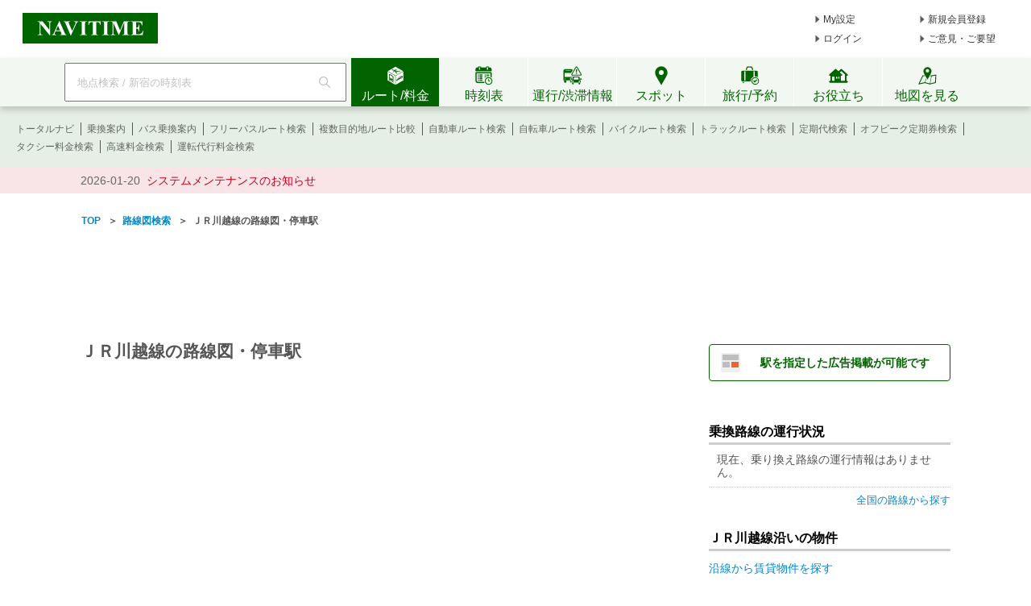

--- FILE ---
content_type: text/html;charset=utf-8
request_url: https://www.navitime.co.jp/railroad/00000166/%EF%BC%AA%EF%BC%B2%E5%B7%9D%E8%B6%8A%E7%B7%9A
body_size: 13314
content:
<!doctype html>
<html lang="ja">
<head>
<meta charset="utf-8"/>
<title>ＪＲ川越線の路線図・停車駅 - NAVITIME</title>
<meta name="keywords" content="NAVITIME,ナビタイム,なびたいむ,navitime,路線図,東京,地下鉄,鉄道,大阪,首都圏,高速,山の手,JR,近鉄,京王"/>
<meta name="description" content="ＪＲ川越線の路線図を地図に表示します。停車駅と乗り換え駅の情報、運行状況、混雑状況も確認できます。"/>
<meta http-equiv="X-UA-Compatible" content="IE=Edge">
<link rel="shortcut icon" href="/static/pc/l/202601191800/img/common/favicon.ico" type="image/vnd.microsoft.icon">
<link rel="icon" href="/static/pc/l/202601191800/img/common/favicon.ico" type="image/vnd.microsoft.icon">
<link rel="stylesheet" href="/static/pc/l/202601191800/css/common/base.css">
<link rel="stylesheet" href="/static/pc/l/202601191800/css/v2/pc/common/header/header.css">
<link rel="stylesheet" href="/static/pc/l/202601191800/css/v2/web/common/footer/footer.css">
<script>
window.grumi = {
key: '7bf94851-9056-43da-bba6-089a92e49ec3'
};
</script>
<script src="//rumcdn.geoedge.be/7bf94851-9056-43da-bba6-089a92e49ec3/grumi-ip.js" async></script><script type="text/javascript">
N_HEADER_AD = {
path: '/116100890/PC_header_468x60',
size: [468, 60],
id: 'div-gpt-ad-1597831330506-0'
};
</script>
<script type="text/javascript">
N_FOOTER_AD = {
path: '/116100890/PC_footer_728x90_970x90_970x250',
size: [[970, 250], [970, 90], [728, 90]],
id: 'div-gpt-ad-1487330629651-0'
};
</script>
<link rel="stylesheet" href="/static/pc/l/202601191800/css/lib/jquery-ui/jquery-ui.structure.min.css">
<link rel="stylesheet" href="/static/pc/l/202601191800/css/lib/jquery-ui/jquery-ui.theme.min.css">
<link rel="stylesheet" href="/static/pc/l/202601191800/css/lib/jquery-ui/jquery-ui.structure.custom.css">
<link rel="stylesheet" href="/static/pc/l/202601191800/css/railroad/railroad/result.css">
<link rel="canonical" href="https://www.navitime.co.jp/railroad/00000166/%EF%BC%AA%EF%BC%B2%E5%B7%9D%E8%B6%8A%E7%B7%9A"/>
<script async src="https://ads.rubiconproject.com/prebid/12408_navitime_pc.js"></script><script>
!function (a9, a, p, s, t, A, g) {
if (a[a9]) return;
function q(c, r) {
a[a9]._Q.push([c, r])
}
a[a9] = {
init: function () {
q("i", arguments)
}, fetchBids: function () {
q("f", arguments)
}, setDisplayBids: function () {
}, targetingKeys: function () {
return []
}, _Q: []
};
A = p.createElement(s);
A.async = !0;
A.src = t;
g = p.getElementsByTagName(s)[0];
g.parentNode.insertBefore(A, g)
}("apstag", window, document, "script", "//c.amazon-adsystem.com/aax2/apstag.js");
</script>
<script async src="https://securepubads.g.doubleclick.net/tag/js/gpt.js"></script><script>
window.Adomik = window.Adomik || {};
Adomik.randomAdGroup = function () {
var rand = Math.random();
switch (false) {
case !(rand < 0.09):
return "ad_ex" + (Math.floor(100 * rand));
case !(rand < 0.10):
return "ad_bc";
default:
return "ad_opt";
}
};
</script>
<script type="text/javascript">
var googletag = googletag || {};
googletag.cmd = googletag.cmd || [];
var pbjs = pbjs || {};
pbjs.que = pbjs.que || [];
var gptAdSlots = [];
var headerBiddingSlots = [];
var nonHeaderBiddingSlots = [];
var failSafeTimeout = 2000;
var apstag_pubID = "84824047-69fc-45b1-970c-28b3598e82be";
var apstag_bidTimeout = 1500;
googletag.cmd.push(function () {
gptAdSlots[0] = googletag.defineSlot('/116100890/PC_railroad_result_300x600_300x250', [[300, 250], [300, 600]], 'div-gpt-ad-1512465944225-0')
.setTargeting('ad_h', (new Date).getUTCHours())
.setTargeting('ad_group', Adomik.randomAdGroup())
.setTargeting('ntj_rail', '00000166')
.addService(googletag.pubads());
gptAdSlots[1] = googletag.defineSlot('/116100890/PC_railroad_result_second_300x250', [300, 250], 'div-gpt-ad-1512465944225-1')
.setTargeting('ad_h', (new Date).getUTCHours())
.setTargeting('ad_group', Adomik.randomAdGroup())
.setTargeting('ntj_rail', '00000166')
.addService(googletag.pubads());
gptAdSlots[2] = googletag.defineSlot('/116100890/PC_railroad_result_header_728x90', [728, 90], 'div-gpt-ad-1515633903928-0')
.setTargeting('ad_h', (new Date).getUTCHours())
.setTargeting('ad_group', Adomik.randomAdGroup())
.setTargeting('ntj_rail', '00000166')
.addService(googletag.pubads());
headerBiddingSlots.push(gptAdSlots[0]);
headerBiddingSlots.push(gptAdSlots[1]);
headerBiddingSlots.push(gptAdSlots[2]);
if (typeof N_HEADER_AD !== 'undefined') {
var index = gptAdSlots.length
gptAdSlots[index] = googletag.defineSlot(N_HEADER_AD.path, N_HEADER_AD.size, N_HEADER_AD.id)
.setTargeting('ad_h', (new Date).getUTCHours())
.setTargeting('ad_group', Adomik.randomAdGroup())
.addService(googletag.pubads())
headerBiddingSlots.push(gptAdSlots[index]);
}
if (typeof N_FOOTER_AD !== 'undefined') {
var index = gptAdSlots.length
gptAdSlots[index] = googletag.defineSlot(N_FOOTER_AD.path, N_FOOTER_AD.size, N_FOOTER_AD.id)
.setTargeting('ad_h', (new Date).getUTCHours())
.setTargeting('ad_group', Adomik.randomAdGroup())
.addService(googletag.pubads())
headerBiddingSlots.push(gptAdSlots[index]);
}
googletag.pubads().setPublisherProvidedId('c9419b4bf0dfc3bae69c6e01ce5c3a893878e1de9709cc548de0655086283388');
var randomRatio = String(Math.floor(Math.random() * 10) + 1);
googletag.pubads().setTargeting("ratio", randomRatio);
googletag.pubads().disableInitialLoad();
googletag.pubads().enableSingleRequest();
googletag.enableServices();
if (nonHeaderBiddingSlots.length > 0) {
googletag.pubads().refresh(nonHeaderBiddingSlots);
}
});
apstag.init({
pubID: apstag_pubID,
adServer: 'googletag',
bidTimeout: apstag_bidTimeout
});
var apstagSlots = [{
slotID: 'div-gpt-ad-1512465944225-0',
slotName: '/116100890/PC_railroad_result_300x600_300x250',
sizes: [[300, 250], [300, 600]]
}, {
slotID: 'div-gpt-ad-1512465944225-1',
slotName: '/116100890/PC_railroad_result_second_300x250',
sizes: [300, 250]
}, {
slotID: 'div-gpt-ad-1515633903928-0',
slotName: '/116100890/PC_railroad_result_header_728x90',
sizes: [728, 90]
}]
if (typeof N_HEADER_AD !== 'undefined') {
apstagSlots.push({
slotID: N_HEADER_AD.id,
slotName: N_HEADER_AD.path,
sizes: N_HEADER_AD.size
})
}
if (typeof N_FOOTER_AD !== 'undefined') {
apstagSlots.push({
slotID: N_FOOTER_AD.id,
slotName: N_FOOTER_AD.path,
sizes: N_FOOTER_AD.size
})
}
function fetchHeaderBids() {
var bidders = ['a9', 'prebid'];
var requestManager = {
adserverRequestSent: false
};
bidders.forEach(function (bidder) {
requestManager[bidder] = false;
})
function allBiddersBack() {
var allBiddersBack = bidders
.map(function (bidder) {
return requestManager[bidder];
})
.filter(function (bool) {
return bool;
})
.length === bidders.length;
return allBiddersBack;
}
function headerBidderBack(bidder) {
if (requestManager.adserverRequestSent === true) {
return;
}
if (bidder === 'a9') {
googletag.cmd.push(function () {
apstag.setDisplayBids();
});
} else if (bidder === 'prebid') {
}
requestManager[bidder] = true;
if (allBiddersBack()) {
sendAdserverRequest();
}
}
function sendAdserverRequest() {
if (requestManager.adserverRequestSent === true) {
return;
}
requestManager.adserverRequestSent = true;
googletag.cmd.push(function () {
googletag.pubads().refresh(headerBiddingSlots);
});
}
function requestBids() {
apstag.fetchBids({
slots: apstagSlots,
timeout: apstag_bidTimeout
}, function (bids) {
headerBidderBack('a9');
});
googletag.cmd.push(function () {
pbjs.que.push(function () {
pbjs.rp.requestBids({
callback: function (bidResponses) {
headerBidderBack('prebid');
},
gptSlotObjects: headerBiddingSlots
});
});
});
}
requestBids();
window.setTimeout(function () {
sendAdserverRequest();
}, failSafeTimeout);
}
fetchHeaderBids();
</script>
<link rel="stylesheet" href="/static/pc/l/202601191800/css/v2/web/advertising/advertising.css">
</head>
<body>
<header>
<div id="page_header" class="navitime-web-header">
<div class="navitime-web-header__top">
<a href="//www.navitime.co.jp"><img class="top__logo" src="/static/pc/l/202601191800/img/common/header/logo/logo_header_ntj.svg" alt="NAVITIME" title="NAVITIME"></a>
<ul class="top__my-link top__my-link--ad">
<li class="my-link__item my-link__item--top my-link__item--short-ad"><a href="//www.navitime.co.jp/account/regist/service/walk?invite=pc.header.mysetting" class="my-link__link">My設定</a></li>
<li class="my-link__item my-link__item--top my-link__item--long-ad"><a href="//www.navitime.co.jp/account/regist/?invite=pc.header.entry" class="my-link__link">新規会員登録</a></li>
<li class="my-link__item my-link__item--short-ad"><a href="javascript:void(0);" onclick="location.href='//www.navitime.co.jp/signin/?url='+(location.href.indexOf('/signout/') == -1 ? encodeURIComponent(location.href) : '');" class="my-link__link">ログイン</a></li>
<li class="my-link__item my-link__item--long-ad"><a href="javascript:void(0);" class="my-link__link" onclick="return N_HEADER.moveComment();" target="_blank">ご意見・ご要望</a></li>
</ul>
<div class="section-ad-header">
<div id="div-gpt-ad-1597831330506-0" class="div-gpt-ad" style="width: 468px;height: 60px;">
<script>
googletag.cmd.push(function () {
googletag.display('div-gpt-ad-1597831330506-0');
});
</script>
</div>
</div>
</div>
<div class="navitime-web-header__tab-area">
<ul class="navitime-web-header__link">
<li class="search-box">
<form action="/header/keyword/search/" method="GET" name="header-freeword-search-form" onsubmit="return N_HEADER.isValidSearchWord();">
<label>
<span class="accessibility-hidden">フリーワード検索</span>
<input id="freeword-input" class="search-box__free-word" name="keyword" placeholder="地点検索 / 新宿の時刻表" autocomplete="off" type="text" onfocus="N_HEADER.makeSearchBtnActive();" onblur="N_HEADER.makeSearchBtnPassive();">
</label>
</form>
<div class="search-box__btn-container">
<button class="search-box__search-btn" onclick="N_HEADER.clickSearchBtn();"></button>
</div>
<div id="freeword-suggest" class="search-box__freeword-suggest left"></div>
<div id="freeword-suggest-close" class="search-box__freeword-suggest-close"></div>
</li>
<li>
<ul class="navitime-web-header__tab-list">
<li class="navitime-web-header__tab navitime-web-header__tab--select route-tab route-tab--select js-header-tab" data-tab-name="route"><div class="navitime-web-header__tab-text">ルート/料金</div></li>
<li class="navitime-web-header__tab diagram-tab js-header-tab" data-tab-name="diagram"><div class="navitime-web-header__tab-text">時刻表</div></li>
<li class="navitime-web-header__tab operation-tab js-header-tab" data-tab-name="operation"><div class="navitime-web-header__tab-text multi-language__tabs multi-language__tabs--operation">運行/渋滞情報</div></li>
<li class="navitime-web-header__tab spot-tab js-header-tab" data-tab-name="spot"><div class="navitime-web-header__tab-text">スポット</div></li>
<li class="navitime-web-header__tab travel-tab js-header-tab" data-tab-name="travel"><div class="navitime-web-header__tab-text multi-language__tabs">旅行/予約</div></li>
<li class="navitime-web-header__tab useful-tab js-header-tab" data-tab-name="useful"><div class="navitime-web-header__tab-text">お役立ち</div></li>
<li class="navitime-web-header__tab map-tab js-header-tab" data-tab-name="map"><a href="/maps/poi" class="navitime-web-header__tab-list--map-link"><div class="navitime-web-header__tab-text">地図を見る</div></a></li>
</ul>
</li>
</ul>
</div>
<div class="link-area link-area--hide link-area--show">
<ul class="navitime-web-header__link-list js-header-tab-link" data-tab-name="route">
<li class="link-list__item"><a class="link-list__item--active" href="https://www.navitime.co.jp/signin/?invite=menu01totalnavi">トータルナビ</a></li>
<li class="link-list__item"><a class="link-list__item--active" href="//www.navitime.co.jp/transfer/">乗換案内</a></li>
<li class="link-list__item"><a class="link-list__item--active" href="//www.navitime.co.jp/bustransit/">バス乗換案内</a></li>
<li class="link-list__item"><a class="link-list__item--active" href="//www.navitime.co.jp/transfer/freepass/">フリーパスルート検索</a></li>
<li class="link-list__item"><a class="link-list__item--active" href="//www.navitime.co.jp/route/comparison/point/">複数目的地ルート比較</a></li>
<li class="link-list__item"><a class="link-list__item--active" href="//www.navitime.co.jp/drive/">自動車ルート検索</a></li>
<li class="link-list__item"><a class="link-list__item--active" href="//www.navitime.co.jp/bicycle/">自転車ルート検索</a></li>
<li class="link-list__item"><a class="link-list__item--active" href="https://web.moto.touring.navitime.jp?ref=navitime.top.route" target="_blank" rel="noopener">バイクルート検索</a></li>
<li class="link-list__item"><a class="link-list__item--active" href="//www.navitime.co.jp/truck/">トラックルート検索</a></li>
<li class="link-list__item"><a class="link-list__item--active" href="//www.navitime.co.jp/transfer/pass/">定期代検索</a></li>
<li class="link-list__item"><a class="link-list__item--active" href="//www.navitime.co.jp/transfer/pass/off-peak/">オフピーク定期券検索</a></li>
<li class="link-list__item"><a class="link-list__item--active" href="//www.navitime.co.jp/taxi/">タクシー料金検索</a></li>
<li class="link-list__item"><a class="link-list__item--active" href="//www.navitime.co.jp/highway/">高速料金検索</a></li>
<li class="link-list__item"><a class="link-list__item--active" href="https://www.navitime.co.jp/daiko/price/search/">運転代行料金検索</a></li></ul>
</div>
<div class="link-area link-area--hide">
<ul class="navitime-web-header__link-list js-header-tab-link" data-tab-name="diagram">
<li class="link-list__item"><a class="link-list__item--active" href="//www.navitime.co.jp/diagram/">電車時刻表</a></li>
<li class="link-list__item"><a class="link-list__item--active" href="//www.navitime.co.jp/diagram/shinkansen/">新幹線時刻表</a></li>
<li class="link-list__item"><a class="link-list__item--active" href="//www.navitime.co.jp/diagram/limitedExpress/">特急時刻表</a></li>
<li class="link-list__item"><a class="link-list__item--active" href="//www.navitime.co.jp/bus/diagram/">路線バス時刻表</a></li>
<li class="link-list__item"><a class="link-list__item--active" href="//www.navitime.co.jp/highwaybus/">高速バス時刻表</a></li>
<li class="link-list__item"><a class="link-list__item--active" href="//www.navitime.co.jp/nonstopbus/">空港バス時刻表</a></li>
<li class="link-list__item"><a class="link-list__item--active" href="https://www.navitime.co.jp/diagram/company/00000640/" href="//www.navitime.co.jp/nonstopbus/">フェリー時刻表</a></li>
<li class="link-list__item"><a class="link-list__item--active" href="//www.navitime.co.jp/air/">飛行機時刻表〔国内線〕</a></li>
<li class="link-list__item"><a class="link-list__item--active" href="//travel.navitime.com/ja/flight" target="_blank" rel="noopener">飛行機時刻表〔国際線〕</a></li>
<li class="link-list__item"><a class="link-list__item--active" href="//www.navitime.co.jp/air/lcc/">LCC時刻表</a></li></ul>
</div>
<div class="link-area link-area--hide">
<ul class="navitime-web-header__link-list js-header-tab-link" data-tab-name="trainInfo">
<li class="link-list__item"><a class="link-list__item--active" href="//www.navitime.co.jp/traininfo/top">電車運行情報</a></li>
<li class="link-list__item"><a class="link-list__item--active" href="//www.navitime.co.jp/traininfo/reports">電車混雑リポート</a></li>
<li class="link-list__item"><a class="link-list__item--active" href="//www.navitime.co.jp/congestion/prediction/">電車混雑予報</a></li>
<li class="link-list__item"><a class="link-list__item--active" href="//www.navitime.co.jp/revision/latest/">ダイヤ改正・運賃改定情報</a></li>
<li class="link-list__item"><a class="link-list__item--active" href="//www.navitime.co.jp/airstate/">飛行機運航状況〔国内線〕</a></li>
<li class="link-list__item"><a class="link-list__item--active icon__lock" href="https://www.navitime.co.jp/signin/?invite=footer01traffic">道路交通情報(渋滞情報)</a></li>
<li class="link-list__item"><a class="link-list__item--active" href="//www.navitime.co.jp/probetraffic/">スポット周辺の渋滞予測</a></li>
<li class="link-list__item"><a class="link-list__item--active" href="//www.navitime.co.jp/highwaycongestion/prediction/">高速道路の渋滞予測</a></li>
<li class="link-list__item"><a class="link-list__item--active" href="https://trafficmap.navitime.co.jp" target="_blank">渋滞情報マップ</a></li>
</ul>
</div>
<div class="link-area link-area--hide js-header-tab-link" data-tab-name="spot">
<ul class="navitime-web-header__link-list">
<li class="link-list__item"><a class="link-list__item--active" href="//www.navitime.co.jp/newspot/list/">新規オープンスポット検索</a></li>
<li class="link-list__item"><a class="link-list__item--active" href="//www.navitime.co.jp/nakashoku/">ドライブスルー/テイクアウト/デリバリー店舗検索</a></li>
<li class="link-list__item"><a class="link-list__item--active" href="//www.navitime.co.jp/parking/">駐車場検索</a></li>
<li class="link-list__item"><a class="link-list__item--active" href="//www.navitime.co.jp/motorbike/parking/">バイク駐車場検索</a></li>
<li class="link-list__item"><a class="link-list__item--active" href="//www.navitime.co.jp/gasstation/">ガソリンスタンド検索</a></li>
<li class="link-list__item"><a class="link-list__item--active" href="/gourmet">グルメスポット検索</a></li>
<li class="link-list__item"><a class="link-list__item--active" href="//www.navitime.co.jp/category/">ジャンルからスポットを探す</a></li>
<li class="link-list__item"><a class="link-list__item--active" href="//www.navitime.co.jp/dental/">歯医者を探す</a></li>
<li class="link-list__item"><a class="link-list__item--active" href="//www.navitime.co.jp/busstop/">バス停検索</a></li>
<li class="link-list__item"><a class="link-list__item--active" href="//www.navitime.co.jp/address/">住所検索</a></li>
<li class="link-list__item"><a class="link-list__item--active" href="//www.navitime.co.jp/event/list?eventId=99999">イベント検索</a></li>
</ul>
</div>
<div class="link-area link-area--hide js-header-tab-link" data-tab-name="travel">
<ul class="navitime-web-header__link-list">
<li class="link-list__item"><a class="link-list__item--active" href="//travel.navitime.com/ja/booking/?cid=navitime.pc.header" target="_blank" rel="noopener">国内航空券予約</a></li>
<li class="link-list__item"><a class="link-list__item--active" href="//travel.navitime.com/ja/booking/?reserveType=lcc&cid=navitime.pc.header" target="_blank" rel="noopener">国内格安（LCC）航空券予約</a></li>
<li class="link-list__item"><a class="link-list__item--active" href="//travel.navitime.com/ja/booking/?reserveType=international&cid=navitime.pc.header" target="_blank" rel="noopener">海外航空券予約</a></li>
<li class="link-list__item"><a class="link-list__item--active" href="//travel.navitime.com/ja/booking/jr?cid=navitime.pc.header" target="_blank" rel="noopener">新幹線・特急予約</a></li>
<li class="link-list__item"><a class="link-list__item--active" href="//travel.navitime.com/ja/booking/hotel?cid=navitime.pc.header" target="_blank" rel="noopener">国内ホテル予約</a></li>
<li class="link-list__item"><a class="link-list__item--active" href="//travel.navitime.com/ja/booking/car?cid=navitime.pc.header" target="_blank" rel="noopener">レンタカー予約</a></li>
<li class="link-list__item"><a class="link-list__item--active" href="//travel.navitime.com/ja/leisure" target="_blank" rel="noopener">レジャーチケット予約</a></li>
<li class="link-list__item"><a class="link-list__item--active" href="//travel.navitime.com/ja/area/jp/interest/" target="_blank" rel="noopener">旅行ガイド</a></li>
<li class="link-list__item"><a class="link-list__item--active" href="//travel.navitime.com/ja/plan/" target="_blank" rel="noopener">旅行プラン</a></li>
</ul>
</div>
<div class="link-area link-area--hide js-header-tab-link" data-tab-name="useful">
<ul class="navitime-web-header__link-list">
<li class="link-list__item"><a class="link-list__item--active" href="//transit.navitime.com/ja/" target="_blank" rel="noopener">海外乗換案内</a></li>
<li class="link-list__item"><a class="link-list__item--active" href="//www.navitime.co.jp/railroad/">電車路線図検索</a></li>
<li class="link-list__item"><a class="link-list__item--active" href="//www.navitime.co.jp/bus/route/">バス路線図検索</a></li>
<li class="link-list__item"><a class="link-list__item--active" href="//www.navitime.co.jp/weather/">天気予報</a></li>
<li class="link-list__item"><a class="link-list__item--active" href="//www.navitime.co.jp/postcode/">郵便番号検索</a></li>
<li class="link-list__item"><a class="link-list__item--active" href="//realestate.navitime.co.jp" target="_blank" rel="noopener">住まい検索</a></li>
<li class="link-list__item"><a class="link-list__item--active" href="/daiko">運転代行業者検索</a></li>
<li class="link-list__item"><a class="link-list__item--active" href="//www.navitime.co.jp/walkingcourse/">ウォーキングコース検索</a></li>
<li class="link-list__item"><a class="link-list__item--active" href="//www.navitime.co.jp/drivetool/">ドライブコース作成</a></li>
<li class="link-list__item"><a class="link-list__item--active" href="//www.navitime.co.jp/coursebuilder/">サイクリングコース作成</a></li>
<li class="link-list__item"><a class="link-list__item--active" href="https://web.moto.touring.navitime.jp?ref=navitime.top.useful" target="_blank" rel="noopener">ツーリングルート作成</a></li>
<li class="link-list__item"><a class="link-list__item--active" href="//www.navitime.co.jp/saigai/">災害情報</a></li>
<li class="link-list__item"><a class="link-list__item--active" href="//www.navitime.co.jp/cooperation/map/">ビジネスパーソン向け巡回経路サービス</a></li>
<li class="link-list__item"><a class="link-list__item--active" href="https://kyujin.navitime.co.jp" target="_blank">ドライバー向け求人情報</a></li></ul>
</div>
<div class="navitime-web-header__important-topic">
<ul class="navitime-web-header__important-topic__list">
<li class="imp-topic"><span class="imp-topic__date">2026-01-20</span><span class="imp-topic__text"><a href="/static/html/maintenance/maintenance_information.html" target="_blank" rel="noopener nofollow" class="imp-topic__link">システムメンテナンスのお知らせ</a></span></li></ul>
</div>
</div>
</header><div class="main_frame t_left wide-page-mode">
<div class="body_container center">
<ul class="crumb">
<li class="list left">
<a href="//www.navitime.co.jp">
<span>TOP</span>
</a>&nbsp;&nbsp;＞&nbsp;&nbsp;
</li>
<li class="list left">
<a href="//www.navitime.co.jp/railroad/">
<span>路線図検索</span>
</a>&nbsp;&nbsp;＞&nbsp;&nbsp;
</li>
<li class="list left current">
<span>ＪＲ川越線の路線図・停車駅</span>
</li>
</ul>
<div class="clear"></div>
<div class="ad-frame" style="display:flex;justify-content:center;height:110px;width:100%;">
<div id="div-gpt-ad-1515633903928-0" class="div-gpt-ad" style="text-align: center; margin: 0 0 30px 0;">
<script>
googletag.cmd.push(function () {
googletag.display('div-gpt-ad-1515633903928-0');
});
</script>
</div>
</div>
<div class="wrapper-content">
<div id="left_pane" class="left wide-page-mode">
<div id="main">
<h1 id="title">ＪＲ川越線の路線図・停車駅</h1>
<div id="map_image_wrapper" class="map_wrapper">
<div id="map"></div>
</div>
<dl class="stop_station_list">
<dt class="stop_station_title">停車駅一覧</dt>
<dd class="node_frame" data-no="01" data-name="大宮(埼玉県)" data-lat="35.906266"
data-lon="139.623602">
<ul>
<li class="node_no_list">
<span class="text">01</span>
</li>
<li class="node_list">
<dl>
<dt class="node_name"><a href="/poi?node=00005564">大宮(埼玉県)</a></dt>
<dd class="node_info">
<ul>
<li class="transfer dep"><a
href="/transfer/?orvStationSelect=00005564%2c%E5%A4%A7%E5%AE%AE%28%E5%9F%BC%E7%8E%89%E7%9C%8C%29">ここから乗る</a>
</li>
<li class="transfer arv"><a
href="/transfer/?dnvStationSelect=00005564%2c%E5%A4%A7%E5%AE%AE%28%E5%9F%BC%E7%8E%89%E7%9C%8C%29">ここで降りる</a>
</li>
<li class="map"><a href="/maps/poi?id=00005564">地図</a></li>
<li class="diagram"><a href="/diagram/00005564_00000166">時刻表</a></li>
<li class="forecast"><a
href="/congestion/prediction/result?node=00005564">混雑予報</a>
</li>
</ul>
</dd>
</dl>
</li>
<li class="railroad_list">
<dl>
<dt class="transfer_title">乗換路線</dt>
<dd class="link" style="background-color: #00B2E5;">
<a href="/railroad/00000131/%EF%BC%AA%EF%BC%B2%E4%BA%AC%E6%B5%9C%E6%9D%B1%E5%8C%97%E7%B7%9A">ＪＲ京浜東北線</a>
</dd>
<dd class="link" style="background-color: #F68B1E;">
<a href="/railroad/00000136/%EF%BC%AA%EF%BC%B2%E9%AB%98%E5%B4%8E%E7%B7%9A">ＪＲ高崎線</a>
</dd>
<dd class="link" style="background-color: #00B48D;">
<a href="/railroad/00000139/%EF%BC%AA%EF%BC%B2%E5%9F%BC%E4%BA%AC%E7%B7%9A">ＪＲ埼京線</a>
</dd>
<dd class="link" style="background-color: #008000;">
<a href="/railroad/00000148/%EF%BC%AA%EF%BC%B2%E4%B8%8A%E8%B6%8A%E6%96%B0%E5%B9%B9%E7%B7%9A">ＪＲ上越新幹線</a>
</dd>
<dd class="link" style="background-color: #008000;">
<a href="/railroad/00000177/%EF%BC%AA%EF%BC%B2%E5%8C%97%E9%99%B8%E6%96%B0%E5%B9%B9%E7%B7%9A%EF%BC%88%E9%95%B7%E9%87%8E%E7%B5%8C%E7%94%B1%EF%BC%89">ＪＲ北陸新幹線(長野経由)</a>
</dd>
<dd class="link" style="background-color: #008000;">
<a href="/railroad/00000185/%EF%BC%AA%EF%BC%B2%E6%9D%B1%E5%8C%97%E6%96%B0%E5%B9%B9%E7%B7%9A">ＪＲ東北新幹線</a>
</dd>
<dd class="link" style="background-color: #F68B1E;">
<a href="/railroad/00000188/%EF%BC%AA%EF%BC%B2%E5%AE%87%E9%83%BD%E5%AE%AE%E7%B7%9A%E3%80%94%E6%9D%B1%E5%8C%97%E6%9C%AC%E7%B7%9A%E3%80%95%E3%83%BB%EF%BC%AA%EF%BC%B2%E4%B8%8A%E9%87%8E%E6%9D%B1%E4%BA%AC%E3%83%A9%E3%82%A4%E3%83%B3">ＪＲ宇都宮線〔東北本線〕・ＪＲ上野東京ライン</a>
</dd>
<dd class="link" style="background-color: #DBAF00;">
<a href="/railroad/00000664/%E5%9F%BC%E7%8E%89%E6%96%B0%E9%83%BD%E5%B8%82%E4%BA%A4%E9%80%9A%E3%83%8B%E3%83%A5%E3%83%BC%E3%82%B7%E3%83%A3%E3%83%88%E3%83%AB">埼玉新都市交通ニューシャトル</a>
</dd>
<dd class="link" style="background-color: #33CCCC;">
<a href="/railroad/00000810/%E6%9D%B1%E6%AD%A6%E9%87%8E%E7%94%B0%E7%B7%9A%E3%80%94%E3%82%A2%E3%83%BC%E3%83%90%E3%83%B3%E3%83%91%E3%83%BC%E3%82%AF%E3%83%A9%E3%82%A4%E3%83%B3%E3%80%95">東武野田線〔アーバンパークライン〕</a>
</dd>
<dd class="link" style="background-color: #F15A22;">
<a href="/railroad/00000920/%EF%BC%AA%EF%BC%B2%E6%AD%A6%E8%94%B5%E9%87%8E%E7%B7%9A%E7%9B%B4%E9%80%9A%EF%BC%88%E5%A4%A7%E5%AE%AE%EF%BC%89">ＪＲ武蔵野線直通(大宮)</a>
</dd>
</dl>
</li>
</ul>
</dd>
<dd class="node_frame" data-no="02" data-name="日進(埼玉県)" data-lat="35.931583"
data-lon="139.606203">
<ul>
<li class="node_no_list">
<span class="text">02</span>
</li>
<li class="node_list">
<dl>
<dt class="node_name"><a href="/poi?node=00007275">日進(埼玉県)</a></dt>
<dd class="node_info">
<ul>
<li class="transfer dep"><a
href="/transfer/?orvStationSelect=00007275%2c%E6%97%A5%E9%80%B2%28%E5%9F%BC%E7%8E%89%E7%9C%8C%29">ここから乗る</a>
</li>
<li class="transfer arv"><a
href="/transfer/?dnvStationSelect=00007275%2c%E6%97%A5%E9%80%B2%28%E5%9F%BC%E7%8E%89%E7%9C%8C%29">ここで降りる</a>
</li>
<li class="map"><a href="/maps/poi?id=00007275">地図</a></li>
<li class="diagram"><a href="/diagram/00007275_00000166">時刻表</a></li>
<li class="forecast"><a
href="/congestion/prediction/result?node=00007275">混雑予報</a>
</li>
</ul>
</dd>
</dl>
</li>
<li class="railroad_list">
<dl>
<dt class="transfer_title">乗換路線</dt>
<dd class="nolink">乗換路線はありません</dd>
</dl>
</li>
</ul>
</dd>
<dd class="node_frame" data-no="03" data-name="西大宮" data-lat="35.922304"
data-lon="139.579883">
<ul>
<li class="node_no_list">
<span class="text">03</span>
</li>
<li class="node_list">
<dl>
<dt class="node_name"><a href="/poi?node=00009552">西大宮</a></dt>
<dd class="node_info">
<ul>
<li class="transfer dep"><a
href="/transfer/?orvStationSelect=00009552%2c%E8%A5%BF%E5%A4%A7%E5%AE%AE">ここから乗る</a>
</li>
<li class="transfer arv"><a
href="/transfer/?dnvStationSelect=00009552%2c%E8%A5%BF%E5%A4%A7%E5%AE%AE">ここで降りる</a>
</li>
<li class="map"><a href="/maps/poi?id=00009552">地図</a></li>
<li class="diagram"><a href="/diagram/00009552_00000166">時刻表</a></li>
<li class="forecast"><a
href="/congestion/prediction/result?node=00009552">混雑予報</a>
</li>
</ul>
</dd>
</dl>
</li>
<li class="railroad_list">
<dl>
<dt class="transfer_title">乗換路線</dt>
<dd class="nolink">乗換路線はありません</dd>
</dl>
</li>
</ul>
</dd>
<dd class="node_frame" data-no="04" data-name="指扇" data-lat="35.917123"
data-lon="139.565119">
<ul>
<li class="node_no_list">
<span class="text">04</span>
</li>
<li class="node_list">
<dl>
<dt class="node_name"><a href="/poi?node=00003281">指扇</a></dt>
<dd class="node_info">
<ul>
<li class="transfer dep"><a
href="/transfer/?orvStationSelect=00003281%2c%E6%8C%87%E6%89%87">ここから乗る</a>
</li>
<li class="transfer arv"><a
href="/transfer/?dnvStationSelect=00003281%2c%E6%8C%87%E6%89%87">ここで降りる</a>
</li>
<li class="map"><a href="/maps/poi?id=00003281">地図</a></li>
<li class="diagram"><a href="/diagram/00003281_00000166">時刻表</a></li>
<li class="forecast"><a
href="/congestion/prediction/result?node=00003281">混雑予報</a>
</li>
</ul>
</dd>
</dl>
</li>
<li class="railroad_list">
<dl>
<dt class="transfer_title">乗換路線</dt>
<dd class="nolink">乗換路線はありません</dd>
</dl>
</li>
</ul>
</dd>
<dd class="node_frame" data-no="05" data-name="南古谷" data-lat="35.903215"
data-lon="139.519417">
<ul>
<li class="node_no_list">
<span class="text">05</span>
</li>
<li class="node_list">
<dl>
<dt class="node_name"><a href="/poi?node=00007074">南古谷</a></dt>
<dd class="node_info">
<ul>
<li class="transfer dep"><a
href="/transfer/?orvStationSelect=00007074%2c%E5%8D%97%E5%8F%A4%E8%B0%B7">ここから乗る</a>
</li>
<li class="transfer arv"><a
href="/transfer/?dnvStationSelect=00007074%2c%E5%8D%97%E5%8F%A4%E8%B0%B7">ここで降りる</a>
</li>
<li class="map"><a href="/maps/poi?id=00007074">地図</a></li>
<li class="diagram"><a href="/diagram/00007074_00000166">時刻表</a></li>
<li class="forecast"><a
href="/congestion/prediction/result?node=00007074">混雑予報</a>
</li>
</ul>
</dd>
</dl>
</li>
<li class="railroad_list">
<dl>
<dt class="transfer_title">乗換路線</dt>
<dd class="nolink">乗換路線はありません</dd>
</dl>
</li>
</ul>
</dd>
<dd class="node_frame" data-no="06" data-name="川越" data-lat="35.907122"
data-lon="139.482913">
<ul>
<li class="node_no_list">
<span class="text">06</span>
</li>
<li class="node_list">
<dl>
<dt class="node_name"><a href="/poi?node=00005189">川越</a></dt>
<dd class="node_info">
<ul>
<li class="transfer dep"><a
href="/transfer/?orvStationSelect=00005189%2c%E5%B7%9D%E8%B6%8A">ここから乗る</a>
</li>
<li class="transfer arv"><a
href="/transfer/?dnvStationSelect=00005189%2c%E5%B7%9D%E8%B6%8A">ここで降りる</a>
</li>
<li class="map"><a href="/maps/poi?id=00005189">地図</a></li>
<li class="diagram"><a href="/diagram/00005189_00000166">時刻表</a></li>
<li class="forecast"><a
href="/congestion/prediction/result?node=00005189">混雑予報</a>
</li>
</ul>
</dd>
</dl>
</li>
<li class="railroad_list">
<dl>
<dt class="transfer_title">乗換路線</dt>
<dd class="link" style="background-color: #000099;">
<a href="/railroad/00000808/%E6%9D%B1%E6%AD%A6%E6%9D%B1%E4%B8%8A%E7%B7%9A">東武東上線</a>
</dd>
</dl>
</li>
</ul>
</dd>
<dd class="node_frame" data-no="07" data-name="西川越" data-lat="35.919185"
data-lon="139.459504">
<ul>
<li class="node_no_list">
<span class="text">07</span>
</li>
<li class="node_list">
<dl>
<dt class="node_name"><a href="/poi?node=00004828">西川越</a></dt>
<dd class="node_info">
<ul>
<li class="transfer dep"><a
href="/transfer/?orvStationSelect=00004828%2c%E8%A5%BF%E5%B7%9D%E8%B6%8A">ここから乗る</a>
</li>
<li class="transfer arv"><a
href="/transfer/?dnvStationSelect=00004828%2c%E8%A5%BF%E5%B7%9D%E8%B6%8A">ここで降りる</a>
</li>
<li class="map"><a href="/maps/poi?id=00004828">地図</a></li>
<li class="diagram"><a href="/diagram/00004828_00000166">時刻表</a></li>
<li class="forecast"><a
href="/congestion/prediction/result?node=00004828">混雑予報</a>
</li>
</ul>
</dd>
</dl>
</li>
<li class="railroad_list">
<dl>
<dt class="transfer_title">乗換路線</dt>
<dd class="nolink">乗換路線はありません</dd>
</dl>
</li>
</ul>
</dd>
<dd class="node_frame" data-no="08" data-name="的場" data-lat="35.917648"
data-lon="139.436088">
<ul>
<li class="node_no_list">
<span class="text">08</span>
</li>
<li class="node_list">
<dl>
<dt class="node_name"><a href="/poi?node=00006411">的場</a></dt>
<dd class="node_info">
<ul>
<li class="transfer dep"><a
href="/transfer/?orvStationSelect=00006411%2c%E7%9A%84%E5%A0%B4">ここから乗る</a>
</li>
<li class="transfer arv"><a
href="/transfer/?dnvStationSelect=00006411%2c%E7%9A%84%E5%A0%B4">ここで降りる</a>
</li>
<li class="map"><a href="/maps/poi?id=00006411">地図</a></li>
<li class="diagram"><a href="/diagram/00006411_00000166">時刻表</a></li>
<li class="forecast"><a
href="/congestion/prediction/result?node=00006411">混雑予報</a>
</li>
</ul>
</dd>
</dl>
</li>
<li class="railroad_list">
<dl>
<dt class="transfer_title">乗換路線</dt>
<dd class="nolink">乗換路線はありません</dd>
</dl>
</li>
</ul>
</dd>
<dd class="node_frame" data-no="09" data-name="笠幡" data-lat="35.907558"
data-lon="139.406466">
<ul>
<li class="node_no_list">
<span class="text">09</span>
</li>
<li class="node_list">
<dl>
<dt class="node_name"><a href="/poi?node=00001243">笠幡</a></dt>
<dd class="node_info">
<ul>
<li class="transfer dep"><a
href="/transfer/?orvStationSelect=00001243%2c%E7%AC%A0%E5%B9%A1">ここから乗る</a>
</li>
<li class="transfer arv"><a
href="/transfer/?dnvStationSelect=00001243%2c%E7%AC%A0%E5%B9%A1">ここで降りる</a>
</li>
<li class="map"><a href="/maps/poi?id=00001243">地図</a></li>
<li class="diagram"><a href="/diagram/00001243_00000166">時刻表</a></li>
<li class="forecast"><a
href="/congestion/prediction/result?node=00001243">混雑予報</a>
</li>
</ul>
</dd>
</dl>
</li>
<li class="railroad_list">
<dl>
<dt class="transfer_title">乗換路線</dt>
<dd class="nolink">乗換路線はありません</dd>
</dl>
</li>
</ul>
</dd>
<dd class="node_frame" data-no="10" data-name="武蔵高萩" data-lat="35.90175"
data-lon="139.371467">
<ul>
<li class="node_no_list">
<span class="text">10</span>
</li>
<li class="node_list">
<dl>
<dt class="node_name"><a href="/poi?node=00007961">武蔵高萩</a></dt>
<dd class="node_info">
<ul>
<li class="transfer dep"><a
href="/transfer/?orvStationSelect=00007961%2c%E6%AD%A6%E8%94%B5%E9%AB%98%E8%90%A9">ここから乗る</a>
</li>
<li class="transfer arv"><a
href="/transfer/?dnvStationSelect=00007961%2c%E6%AD%A6%E8%94%B5%E9%AB%98%E8%90%A9">ここで降りる</a>
</li>
<li class="map"><a href="/maps/poi?id=00007961">地図</a></li>
<li class="diagram"><a href="/diagram/00007961_00000166">時刻表</a></li>
<li class="forecast"><a
href="/congestion/prediction/result?node=00007961">混雑予報</a>
</li>
</ul>
</dd>
</dl>
</li>
<li class="railroad_list">
<dl>
<dt class="transfer_title">乗換路線</dt>
<dd class="nolink">乗換路線はありません</dd>
</dl>
</li>
</ul>
</dd>
<dd class="node_frame" data-no="11" data-name="高麗川" data-lat="35.896307"
data-lon="139.3381">
<ul>
<li class="node_no_list">
<span class="text">11</span>
</li>
<li class="node_list">
<dl>
<dt class="node_name"><a href="/poi?node=00002645">高麗川</a></dt>
<dd class="node_info">
<ul>
<li class="transfer dep"><a
href="/transfer/?orvStationSelect=00002645%2c%E9%AB%98%E9%BA%97%E5%B7%9D">ここから乗る</a>
</li>
<li class="transfer arv"><a
href="/transfer/?dnvStationSelect=00002645%2c%E9%AB%98%E9%BA%97%E5%B7%9D">ここで降りる</a>
</li>
<li class="map"><a href="/maps/poi?id=00002645">地図</a></li>
<li class="diagram"><a href="/diagram/00002645_00000166">時刻表</a></li>
<li class="forecast"><a
href="/congestion/prediction/result?node=00002645">混雑予報</a>
</li>
</ul>
</dd>
</dl>
</li>
<li class="railroad_list">
<dl>
<dt class="transfer_title">乗換路線</dt>
<dd class="link" style="background-color: #A8A39D;">
<a href="/railroad/00000196/%EF%BC%AA%EF%BC%B2%E5%85%AB%E9%AB%98%E7%B7%9A%EF%BC%88%E9%AB%98%E9%BA%97%E5%B7%9D%EF%BC%8D%E5%80%89%E8%B3%80%E9%87%8E%EF%BC%89">ＪＲ八高線(高麗川-倉賀野)</a>
</dd>
<dd class="link" style="background-color: #A8A39D;">
<a href="/railroad/00000197/%EF%BC%AA%EF%BC%B2%E5%85%AB%E9%AB%98%E7%B7%9A%EF%BC%88%E5%85%AB%E7%8E%8B%E5%AD%90%EF%BC%8D%E9%AB%98%E9%BA%97%E5%B7%9D%EF%BC%89">ＪＲ八高線(八王子-高麗川)</a>
</dd>
</dl>
</li>
</ul>
</dd>
</dl>
</div>
</div>
<div id="right_pane" class="left">
<div class="cmp_frame bottom_margin">
<div id="div-gpt-ad-1512465944225-0" class="div-gpt-ad" style="text-align:center;">
<script>
googletag.cmd.push(function () {
googletag.display('div-gpt-ad-1512465944225-0');
});
</script>
</div>
</div>
<a href="/advertising/station/line/00000166" target="_blank"
rel="noopener"
class="advertising-link">
駅を指定した広告掲載が可能です
</a>
<div class="clear"></div>
<div class="section">
<h2 class="sub-title">乗換路線の運行状況</h2>
<div class="no_data">現在、乗り換え路線の運行情報はありません。</div>
<div class="top_link"><a href="/traininfo/top/">全国の路線から探す</a></div>
</div>
<div class="clear"></div>
<div class="section">
<h2 class="sub-title">ＪＲ川越線沿いの物件</h2>
<ul>
<li class="item_link_list">
<a href="//realestate.navitime.co.jp/chintai/transport/link/00000166" target="_blank">沿線から賃貸物件を探す</a>
</li>
<li class="item_link_list">
<a href="//realestate.navitime.co.jp/mansion/shinchiku/transport/link/00000166" target="_blank">沿線から新築マンションを探す</a>
</li>
<li class="item_link_list">
<a href="//realestate.navitime.co.jp/mansion/chuko/transport/link/00000166" target="_blank">沿線から中古マンションを探す</a>
</li>
<li class="item_link_list">
<a href="//realestate.navitime.co.jp/kodate/shinchiku/transport/link/00000166" target="_blank">沿線から新築一戸建てを探す</a>
</li>
<li class="item_link_list">
<a href="//realestate.navitime.co.jp/kodate/chuko/transport/link/00000166" target="_blank">沿線から中古一戸建てを探す</a>
</li>
</ul>
</div>
<div class="clear"></div>
<div class="section">
<h2 class="sub-title">ＪＲ川越線沿いの駅広告</h2>
<ul>
<li class="item_link_list">
<a href="/advertising/station/detail/00005564" target="_blank">大宮(埼玉県)の広告</a>
</li>
<li class="item_link_list">
<a href="/advertising/station/detail/00007275" target="_blank">日進(埼玉県)の広告</a>
</li>
<li class="item_link_list">
<a href="/advertising/station/detail/00009552" target="_blank">西大宮の広告</a>
</li>
<li class="item_link_list">
<a href="/advertising/station/detail/00003281" target="_blank">指扇の広告</a>
</li>
<li class="item_link_list">
<a href="/advertising/station/detail/00007074" target="_blank">南古谷の広告</a>
</li>
<li class="item_link_list">
<a href="/advertising/station/detail/00005189" target="_blank">川越の広告</a>
</li>
<li class="item_link_list">
<a href="/advertising/station/detail/00004828" target="_blank">西川越の広告</a>
</li>
<li class="item_link_list">
<a href="/advertising/station/detail/00006411" target="_blank">的場の広告</a>
</li>
<li class="item_link_list">
<a href="/advertising/station/detail/00001243" target="_blank">笠幡の広告</a>
</li>
<li class="item_link_list">
<a href="/advertising/station/detail/00007961" target="_blank">武蔵高萩の広告</a>
</li>
<li class="item_link_list">
<a href="/advertising/station/detail/00002645" target="_blank">高麗川の広告</a>
</li>
</ul>
</div>
<div id="funklink-pane">
<div class="section">
<h2 class="sub-title">関連リンク</h2>
<ul class="otherLinkContainer">
<li class="other-link-item">
<a href="//www.navitime.co.jp/transfer/">乗換案内</a>
</li>
<li class="other-link-item">
<a href="//www.navitime.co.jp/diagram/">電車時刻表</a>
</li>
<li class="other-link-item">
<a href="/traininfo/top/">運行状況</a>
</li>
</ul>
</div>
</div>
<div class="clear"></div>
<script async
src="//static.media-bot.cld.navitime.jp/scripts/media/web/infeed/divide/tag.bundle.js?lon=139.623602&lat=35.906266&node=00005564&name=大宮(埼玉県)"></script>
<div class="sticky-area">
<div id="div-gpt-ad-1512465944225-1" class="div-gpt-ad" style="margin-top:30px;text-align:center;">
<script>
googletag.cmd.push(function () {
googletag.display('div-gpt-ad-1512465944225-1');
});
</script>
</div>
</div>
</div>
</div>
</div>
</div><div class="clear"></div>
<script src="/static/pc/l/202601191800/js/view/v2/pc/footer/footer.js" defer ></script>
<script style="text/javascript">
var REC_REFERRER_APP = "";
var REC_REFERRER_FUNC = "";
var BOOT_APP_EVENT_CATEGORY = "NAVITIMEアプリ_連携";
var BOOT_APP_EVENT_DRIVE = "Drive";
</script>
<footer>
<div class="footer-banner-frame footer-ad-section">
<div id="div-gpt-ad-1487330629651-0" class="div-gpt-ad" style="margin:0 auto; text-align:center;">
<script>
googletag.cmd.push(function () {
googletag.display('div-gpt-ad-1487330629651-0');
});
</script>
</div>
</div>
<div id="page_footer" class="navitime-web-footer">
<section class="navitime-web-footer__function-link">
<ul class="function-list">
<li class="function-list__item">
<dl>
<dt>ルート・料金</dt>
<dd>
<ul class="link-list">
<li class="link-list__item"><a class="link-list__item--active" href="https://www.navitime.co.jp/signin/?invite=menu01totalnavi">トータルナビ</a></li>
<li class="link-list__item"><a class="link-list__item--active" href="//www.navitime.co.jp/transfer/">乗換案内</a></li>
<li class="link-list__item"><a class="link-list__item--active" href="//www.navitime.co.jp/bustransit/">バス乗換案内</a></li>
<li class="link-list__item"><a class="link-list__item--active" href="//www.navitime.co.jp/transfer/freepass/">フリーパスルート検索</a></li>
<li class="link-list__item"><a class="link-list__item--active" href="//www.navitime.co.jp/route/comparison/point/">複数目的地ルート比較</a></li>
<li class="link-list__item"><a class="link-list__item--active" href="//www.navitime.co.jp/drive/">自動車ルート検索</a></li>
<li class="link-list__item"><a class="link-list__item--active" href="//www.navitime.co.jp/bicycle/">自転車ルート検索</a></li>
<li class="link-list__item"><a class="link-list__item--active" href="https://web.moto.touring.navitime.jp?ref=navitime.top.route" target="_blank" rel="noopener">バイクルート検索</a></li>
<li class="link-list__item"><a class="link-list__item--active" href="//www.navitime.co.jp/truck/">トラックルート検索</a></li>
<li class="link-list__item"><a class="link-list__item--active" href="//www.navitime.co.jp/transfer/pass/">定期代検索</a></li>
<li class="link-list__item"><a class="link-list__item--active" href="//www.navitime.co.jp/transfer/pass/off-peak/">オフピーク定期券検索</a></li>
<li class="link-list__item"><a class="link-list__item--active" href="//www.navitime.co.jp/taxi/">タクシー料金検索</a></li>
<li class="link-list__item"><a class="link-list__item--active" href="//www.navitime.co.jp/highway/">高速料金検索</a></li>
<li class="link-list__item"><a class="link-list__item--active" href="https://www.navitime.co.jp/daiko/price/search/">運転代行料金検索</a></li></ul>
</dd>
</dl>
</li>
<li class="function-list__item">
<dl>
<dt>時刻表</dt>
<dd>
<ul class="link-list">
<li class="link-list__item"><a class="link-list__item--active" href="//www.navitime.co.jp/diagram/">電車時刻表</a></li>
<li class="link-list__item"><a class="link-list__item--active" href="//www.navitime.co.jp/diagram/shinkansen/">新幹線時刻表</a></li>
<li class="link-list__item"><a class="link-list__item--active" href="//www.navitime.co.jp/diagram/limitedExpress/">特急時刻表</a></li>
<li class="link-list__item"><a class="link-list__item--active" href="//www.navitime.co.jp/bus/diagram/">路線バス時刻表</a></li>
<li class="link-list__item"><a class="link-list__item--active" href="//www.navitime.co.jp/highwaybus/">高速バス時刻表</a></li>
<li class="link-list__item"><a class="link-list__item--active" href="//www.navitime.co.jp/nonstopbus/">空港バス時刻表</a></li>
<li class="link-list__item"><a class="link-list__item--active" href="https://www.navitime.co.jp/diagram/company/00000640/" href="//www.navitime.co.jp/nonstopbus/">フェリー時刻表</a></li>
<li class="link-list__item"><a class="link-list__item--active" href="//www.navitime.co.jp/air/">飛行機時刻表〔国内線〕</a></li>
<li class="link-list__item"><a class="link-list__item--active" href="//travel.navitime.com/ja/flight" target="_blank" rel="noopener">飛行機時刻表〔国際線〕</a></li>
<li class="link-list__item"><a class="link-list__item--active" href="//www.navitime.co.jp/air/lcc/">LCC時刻表</a></li></ul>
</dd>
</dl>
<dl>
<dt>運行・渋滞情報</dt>
<dd>
<ul class="link-list">
<li class="link-list__item"><a class="link-list__item--active" href="//www.navitime.co.jp/traininfo/top">電車運行情報</a></li>
<li class="link-list__item"><a class="link-list__item--active" href="//www.navitime.co.jp/traininfo/reports">電車混雑リポート</a></li>
<li class="link-list__item"><a class="link-list__item--active" href="//www.navitime.co.jp/congestion/prediction/">電車混雑予報</a></li>
<li class="link-list__item"><a class="link-list__item--active" href="//www.navitime.co.jp/revision/latest/">ダイヤ改正・運賃改定情報</a></li>
<li class="link-list__item"><a class="link-list__item--active" href="//www.navitime.co.jp/airstate/">飛行機運航状況〔国内線〕</a></li>
<li class="link-list__item"><a class="link-list__item--active icon__lock" href="https://www.navitime.co.jp/signin/?invite=footer01traffic">道路交通情報(渋滞情報)</a></li>
<li class="link-list__item"><a class="link-list__item--active" href="//www.navitime.co.jp/probetraffic/">スポット周辺の渋滞予測</a></li>
<li class="link-list__item"><a class="link-list__item--active" href="//www.navitime.co.jp/highwaycongestion/prediction/">高速道路の渋滞予測</a></li>
<li class="link-list__item"><a class="link-list__item--active" href="https://trafficmap.navitime.co.jp" target="_blank">渋滞情報マップ</a></li>
</ul>
</dd>
</dl>
</li>
<li class="function-list__item">
<dl>
<dt>スポット</dt>
<dd>
<ul class="link-list">
<li class="link-list__item"><a class="link-list__item--active" href="//www.navitime.co.jp/newspot/list/">新規オープンスポット検索</a></li>
<li class="link-list__item"><a class="link-list__item--active" href="//www.navitime.co.jp/nakashoku/">ドライブスルー/テイクアウト/デリバリー店舗検索</a></li>
<li class="link-list__item"><a class="link-list__item--active" href="//www.navitime.co.jp/parking/">駐車場検索</a></li>
<li class="link-list__item"><a class="link-list__item--active" href="//www.navitime.co.jp/motorbike/parking/">バイク駐車場検索</a></li>
<li class="link-list__item"><a class="link-list__item--active" href="//www.navitime.co.jp/gasstation/">ガソリンスタンド検索</a></li>
<li class="link-list__item"><a class="link-list__item--active" href="/gourmet">グルメスポット検索</a></li>
<li class="link-list__item"><a class="link-list__item--active" href="//www.navitime.co.jp/category/">ジャンルからスポットを探す</a></li>
<li class="link-list__item"><a class="link-list__item--active" href="//www.navitime.co.jp/dental/">歯医者を探す</a></li>
<li class="link-list__item"><a class="link-list__item--active" href="//www.navitime.co.jp/busstop/">バス停検索</a></li>
<li class="link-list__item"><a class="link-list__item--active" href="//www.navitime.co.jp/address/">住所検索</a></li>
<li class="link-list__item"><a class="link-list__item--active" href="//www.navitime.co.jp/event/list?eventId=99999">イベント検索</a></li>
</ul>
</dd>
</dl>
</li>
<li class="function-list__item">
<dl>
<dt>旅行・予約</dt>
<dd>
<ul class="link-list">
<li class="link-list__item"><a class="link-list__item--active" href="//travel.navitime.com/ja/booking/?cid=navitime.pc.footer" target="_blank" rel="noopener">国内航空券予約</a></li>
<li class="link-list__item"><a class="link-list__item--active" href="//travel.navitime.com/ja/booking/?reserveType=lcc&cid=navitime.pc.footer" target="_blank" rel="noopener">国内格安（LCC）航空券予約</a></li>
<li class="link-list__item"><a class="link-list__item--active" href="//travel.navitime.com/ja/booking/?reserveType=international&cid=navitime.pc.footer" target="_blank" rel="noopener">海外航空券予約</a></li>
<li class="link-list__item"><a class="link-list__item--active" href="//travel.navitime.com/ja/booking/jr?cid=navitime.pc.footer" target="_blank" rel="noopener">新幹線・特急予約</a></li>
<li class="link-list__item"><a class="link-list__item--active" href="//travel.navitime.com/ja/booking/hotel?cid=navitime.pc.footer" target="_blank" rel="noopener">国内ホテル予約</a></li>
<li class="link-list__item"><a class="link-list__item--active" href="//travel.navitime.com/ja/booking/car?cid=navitime.pc.footer" target="_blank" rel="noopener">レンタカー予約</a></li>
<li class="link-list__item"><a class="link-list__item--active" href="//travel.navitime.com/ja/leisure" target="_blank" rel="noopener">レジャーチケット予約</a></li>
<li class="link-list__item"><a class="link-list__item--active" href="//travel.navitime.com/ja/area/jp/interest/" target="_blank" rel="noopener">旅行ガイド</a></li>
<li class="link-list__item"><a class="link-list__item--active" href="//travel.navitime.com/ja/plan/" target="_blank" rel="noopener">旅行プラン</a></li>
</ul>
</dd>
</dl>
</li>
<li class="function-list__item">
<dl>
<dt>お役立ち</dt>
<dd>
<ul class="link-list">
<li class="link-list__item"><a class="link-list__item--active" href="//transit.navitime.com/ja/" target="_blank" rel="noopener">海外乗換案内</a></li>
<li class="link-list__item"><a class="link-list__item--active" href="//www.navitime.co.jp/railroad/">電車路線図検索</a></li>
<li class="link-list__item"><a class="link-list__item--active" href="//www.navitime.co.jp/bus/route/">バス路線図検索</a></li>
<li class="link-list__item"><a class="link-list__item--active" href="//www.navitime.co.jp/weather/">天気予報</a></li>
<li class="link-list__item"><a class="link-list__item--active" href="//www.navitime.co.jp/postcode/">郵便番号検索</a></li>
<li class="link-list__item"><a class="link-list__item--active" href="//realestate.navitime.co.jp" target="_blank" rel="noopener">住まい検索</a></li>
<li class="link-list__item"><a class="link-list__item--active" href="/daiko">運転代行業者検索</a></li>
<li class="link-list__item"><a class="link-list__item--active" href="//www.navitime.co.jp/walkingcourse/">ウォーキングコース検索</a></li>
<li class="link-list__item"><a class="link-list__item--active" href="//www.navitime.co.jp/drivetool/">ドライブコース作成</a></li>
<li class="link-list__item"><a class="link-list__item--active" href="//www.navitime.co.jp/coursebuilder/">サイクリングコース作成</a></li>
<li class="link-list__item"><a class="link-list__item--active" href="https://web.moto.touring.navitime.jp?ref=navitime.top.useful" target="_blank" rel="noopener">ツーリングルート作成</a></li>
<li class="link-list__item"><a class="link-list__item--active" href="//www.navitime.co.jp/saigai/">災害情報</a></li>
<li class="link-list__item"><a class="link-list__item--active" href="//www.navitime.co.jp/cooperation/map/">ビジネスパーソン向け巡回経路サービス</a></li>
<li class="link-list__item"><a class="link-list__item--active" href="https://kyujin.navitime.co.jp" target="_blank">ドライバー向け求人情報</a></li></ul>
</dd>
</dl>
<dl>
<dt>地図</dt>
<dd>
<ul class="link-list">
<li class="link-list__item" onclick="N_HEADER.moveMap()"><a class="link-list__item--active" href="javascript:void(0)">地図を見る</a></li>
</ul>
</dd>
</dl>
</li>
</ul>
<dl class="oversees">
<dt>海外向け乗換サービス</dt>
<dd>
<ul class="link-list">
<li class="link-list__item"><a class="link-list__item--active" href="//transit.navitime.com/ja/us/?" target="_blank" rel="noopener">アメリカ乗換案内</a></li>
<li class="link-list__item"><a class="link-list__item--active" href="//transit.navitime.com/ja/gb/?" target="_blank" rel="noopener">イギリス乗換案内</a></li>
<li class="link-list__item"><a class="link-list__item--active" href="//transit.navitime.com/ja/fr/?" target="_blank" rel="noopener">フランス乗換案内</a></li>
<li class="link-list__item"><a class="link-list__item--active" href="//transit.navitime.com/ja/de/?" target="_blank" rel="noopener">ドイツ乗換案内</a></li>
<li class="link-list__item"><a class="link-list__item--active" href="//transit.navitime.com/ja/it/?" target="_blank" rel="noopener">イタリア乗換案内</a></li>
<li class="link-list__item"><a class="link-list__item--active" href="//transit.navitime.com/ja/es/?" target="_blank" rel="noopener">スペイン乗換案内</a></li>
<li class="link-list__item"><a class="link-list__item--active" href="//transit.navitime.com/ja/ch/?" target="_blank" rel="noopener">スイス乗換案内</a></li>
<li class="link-list__item"><a class="link-list__item--active" href="//transit.navitime.com/ja/fi/?" target="_blank" rel="noopener">フィンランド乗換案内</a></li>
<li class="link-list__item"><a class="link-list__item--active" href="//transit.navitime.com/ja/no/?" target="_blank" rel="noopener">ノルウェー乗換案内</a></li>
<li class="link-list__item"><a class="link-list__item--active" href="//transit.navitime.com/ja/se/?" target="_blank" rel="noopener">スウェーデン乗換案内</a></li>
<li class="link-list__item"><a class="link-list__item--active" href="//transit.navitime.com/ja/sg/?" target="_blank" rel="noopener">シンガポール乗換案内</a></li>
<li class="link-list__item"><a class="link-list__item--active" href="//transit.navitime.com/ja/id/?" target="_blank" rel="noopener">インドネシア乗換案内</a></li>
<li class="link-list__item"><a class="link-list__item--active" href="//transit.navitime.com/ja/my/?" target="_blank" rel="noopener">マレーシア乗換案内</a></li>
<li class="link-list__item"><a class="link-list__item--active" href="//transit.navitime.com/ja/th/?" target="_blank" rel="noopener">タイ乗換案内</a></li>
<li class="link-list__item"><a class="link-list__item--active" href="//transit.navitime.com/ja/ph/?" target="_blank" rel="noopener">フィリピン乗換案内</a></li>
<li class="link-list__item"><a class="link-list__item--active" href="//transit.navitime.com/ja/kr/?" target="_blank" rel="noopener">韓国乗換案内</a></li>
<li class="link-list__item"><a class="link-list__item--active" href="//transit.navitime.com/ja/hk/?" target="_blank" rel="noopener">香港乗換案内</a></li>
<li class="link-list__item"><a class="link-list__item--active" href="//transit.navitime.com/ja/tw/?" target="_blank" rel="noopener">台湾乗換案内</a></li>
<li class="link-list__item"><a class="link-list__item--active" href="//transit.navitime.com/ja/cn/?" target="_blank" rel="noopener">上海乗換案内</a></li>
<li class="link-list__item"><a class="link-list__item--active" href="//transit.navitime.com/ja/?" target="_blank" rel="noopener">海外乗換案内</a></li>
</ul>
</dd>
</dl>
</section>
<section class="navitime-web-footer__site-link">
<div class="navitime-web-footer__site-link--item">
<ul class="page-link">
<li class="page-link__item"><a class="page-link__item--active" href="https://corporate.navitime.co.jp" target="_blank" rel="noopener">企業情報</a></li>
<li class="page-link__item"><a class="page-link__item--active" href="https://recruit.navitime.co.jp/" target="_blank" rel="noopener">採用情報</a></li>
<li class="page-link__item"><a class="page-link__item--active" href="https://corporate.navitime.co.jp/business/index.html">法人向けサービス</a></li>
<li class="page-link__item"><a class="page-link__item--active" href="//www.navitime.co.jp/feedback/input" target="_blank" rel="noopener">ご意見・ご要望</a></li>
<li class="page-link__item"><a class="page-link__item--active" href="https://help.navitime.co.jp/faq" target="_blank" rel="noopener">よくある質問</a></li>
<li class="page-link__item"><a class="page-link__item--active" href="https://corporate.navitime.co.jp/contact/index.html" target="_blank" rel="noopener">お問い合わせ</a></li>
<li class="page-link__item"><a class="page-link__item--active" href="https://www.navitime.co.jp/advertising/" target="_blank" rel="noopener">広告掲載について</a></li>
<li class="page-link__item"><a class="page-link__item--active" href="/static/pc/l/202601191800/html/regulation/navitime.html">利用規約</a></li>
<li class="page-link__item"><a class="page-link__item--active" href="//www.navitime.co.jp/static/html/about/environment.html">推奨環境/設定について</a></li>
<li class="page-link__item"><a class="page-link__item--active" href="/static/pc/l/202601191800/html/trademark/index.html">商標について</a></li>
<li class="page-link__item"><a class="page-link__item--active" href="/static/pc/l/202601191800/html/trade/index.html">特定商取引法に基づく表示</a></li>
<li class="page-link__item"><a class="page-link__item--active" href="/static/pc/l/202601191800/html/policy/index.html">プライバシーポリシー</a></li>
<li class="page-link__item"><a class="page-link__item--active" href="/help/diagram" target="_blank" rel="noopener">ヘルプ</a></li>
<li class="page-link__item"><a class="page-link__item--active" href="/sitemap/">サイトマップ</a></li>
</ul>
</div>
<ul class="sns">
<li class="sns__list">
<a class="sns__list--active" href="https://www.facebook.com/NAVITIME" target="_blank" rel="noopener">
<img src="/static/pc/l/202601191800/img/common/parts/sns/facebook.png" alt="Facebook" loading="lazy">
</a>
</li>
<li class="sns__list">
<a class="sns__list--active" href="http://twitter.com/#!/navitime_pr" target="_blank" rel="noopener">
<img src="/static/pc/l/202601191800/img/common/parts/sns/twitter.png" alt="Twitter(広報)" loading="lazy">
</a>
</li>
</ul>
</section>
<div class="navitime-web-footer__copyright">&copy; NAVITIME JAPAN Co., Ltd.</div>
</div>
</footer>
<script src="/static/pc/l/202601191800/js/lib/jquery-1.11.1.min.js" ></script>
<script src="/static/pc/l/202601191800/js/lib/jquery.adcount.js" ></script>
<script src="/static/pc/l/202601191800/js/lib/jquery.gacount.js" ></script>
<script src="/static/pc/l/202601191800/js/common/nt_common.js" ></script>
<script src="/static/pc/l/202601191800/js/common/nt_count.js" ></script>
<script src="/static/pc/l/202601191800/js/view/v2/pc/header/header.js" defer ></script>
<script src="/static/pc/l/202601191800/js/view/v2/pages/pc/header/autocomplete.js" ></script>
<script src="//mapscript.cld.navitime.jp/v1/00010002/mapscript?version=3.17"></script>
<script src="//mapscript.cld.navitime.jp/gaia/2.42.0/index.js"></script>
<script src="//mapscript.cld.navitime.jp/ozone/2.8.2/index.js"></script>
<script src="//mapscript.cld.navitime.jp/idea/1.15.0/index.js"></script>
<script src="/static/pc/l/202601191800/js/common/nt_common.js" ></script>
<!-- nt-common.jsp is essential -->
<script>
(function () {
var namespace = navitime.namespace("navitime.common.resource");
var Path = {
PcnaviTop: "//www.navitime.co.jp",
Storage: "/static/pc/l/202601191800/",
Image: "/static/pc/l/202601191800/img/",
PcnaviImage: "https://www.navitime.co.jp/pcstorage/img/",
Storm: "//static.media-bot.cld.navitime.jp"
};
namespace.Path = Path;
})();
</script>
<script src="/static/pc/l/202601191800/js/common/nt_location.js" ></script>
<script src="/static/pc/l/202601191800/js/view/map/mapConsts.js" ></script>
<script src="/static/pc/l/202601191800/js/view/railroad/railroad/result.js" ></script>
<script type="application/ld+json">
[
{
"@context": "http://schema.org",
"@type": "BreadcrumbList",
"itemListElement":
[
{
"@type": "ListItem",
"position": 1,
"item":
{
"@id": "https://www.navitime.co.jp",
"name": "TOP"
}
},
{
"@type": "ListItem",
"position": 2,
"item":
{
"@id": "https://www.navitime.co.jp/railroad/",
"name": "路線図検索"
}
},
{
"@type": "ListItem",
"position": 3,
"item":
{
"@id": "https://www.navitime.co.jp/railroad/00000166/%EF%BC%AA%EF%BC%B2%E5%B7%9D%E8%B6%8A%E7%B7%9A",
"name": "ＪＲ川越線の路線図・停車駅"
}
}
]
}
]
</script>
<input type="hidden" id="gap" data-dimension1="その他" data-dimension2=""
data-dimension3="" data-dimension4=""/>
<input type="hidden" id="ga-params"
data-ntidHash=""
data-client="-1"
data-memberInfo="none"
data-dateinfo="2026012102_2__none"
data-startDate="20260121_00000000_00000000"/>
<script async src="https://www.googletagmanager.com/gtag/js?id=G-PL3TZGT4JX"></script>
<script>
var gaParams = document.getElementById('ga-params').dataset;
window.dataLayer = window.dataLayer || [];
function gtag() {
dataLayer.push(arguments);
}
gtag('js', new Date());
gtag('config', 'G-PL3TZGT4JX', {
'user_id': gaParams.dateinfo,
});
</script>
<script type="text/javascript">
var gaParams = document.getElementById('ga-params').dataset;
var _gaq = _gaq || [];
var pluginUrl = '//www.google-analytics.com/plugins/ga/inpage_linkid.js';
_gaq.push(['_require', 'inpage_linkid', pluginUrl]);
_gaq.push(['_setAccount', 'UA-27448126-2']);
_gaq.push(['_setCustomVar', 1, 'clnt', gaParams.client, 3]);
_gaq.push(['_setCustomVar', 2, 'info', gaParams.memberInfo, 3]);
_gaq.push(['_setCustomVar', 4, 'dateInfo', gaParams.dateinfo, 2]);
_gaq.push(['_setCustomVar', 5, 'startDate', gaParams.startDate, 1]);
_gaq.push(['_trackPageview']);
(function () {
var ga = document.createElement('script');
ga.type = 'text/javascript';
ga.async = true;
ga.src = ('https:' == document.location.protocol ? 'https://' : 'http://') + 'stats.g.doubleclick.net/dc.js';
var s = document.getElementsByTagName('script')[0];
s.parentNode.insertBefore(ga, s);
})();
if (document.referrer.match(/google\.(com|co\.jp)/gi) && document.referrer.match(/cd/gi)) {
var ga_myString = document.referrer;
var ga_r = ga_myString.match(/cd=(.*?)&/);
var ga_rank = parseInt(ga_r[1]);
var ga_kw = ga_myString.match(/q=(.*?)&/);
if (ga_kw[1].length > 0) {
var ga_keyWord = decodeURI(ga_kw[1]);
} else {
ga_keyWord = "(not provided)";
}
var ga_p = document.location.pathname;
_gaq.push(['_trackEvent', 'RankTracker', ga_keyWord, ga_p, ga_rank, true]);
}

var gaUaClientId = gaParams.ntidHash;
if (gaUaClientId != "") {
(function (i, s, o, g, r, a, m) {
i['GoogleAnalyticsObject'] = r;
i[r] = i[r] || function () {
(i[r].q = i[r].q || []).push(arguments)
}, i[r].l = 1 * new Date();
a = s.createElement(o),
m = s.getElementsByTagName(o)[0];
a.async = 1;
a.src = g;
m.parentNode.insertBefore(a, m)
})(window, document, 'script', '//www.google-analytics.com/analytics.js', 'ga');
ga('create', 'UA-39959835-1', {'cookieDomain': 'navitime.co.jp', 'clientId': gaUaClientId});
var gap = document.getElementById('gap').dataset;
ga('set', 'dimension1', gap.dimension1);
ga('set', 'dimension2', gap.dimension2);
ga('set', 'dimension3', gap.dimension3);
ga('set', 'dimension4', gap.dimension4);
ga('send', 'pageview');
}
</script>
<script type="text/javascript">
try {
jQuery('a[href^="mailto:"]').live('click', function () {
_gaq.push(['_trackEvent', 'Email', 'mailto', this.href]);
});
} catch (e) {
}
</script>
<img src="//www.navitime.co.jp/pcstorage/cntlog/20260121021352?ctl=railroad.railroad.result&path-group=railroad" style="display:none;"><script type="text/javascript">
window.dataLayer = window.dataLayer || [];
dataLayer.push({
'出発路線': '',
'到着路線': ''
});
</script>
<!-- Google Tag Manager -->
<noscript>
<iframe src="//www.googletagmanager.com/ns.html?id=GTM-TGJN5X"
height="0" width="0" style="display:none;visibility:hidden"></iframe>
</noscript>
<script>(function (w, d, s, l, i) {
w[l] = w[l] || [];
w[l].push({
'gtm.start':
new Date().getTime(), event: 'gtm.js'
});
var f = d.getElementsByTagName(s)[0],
j = d.createElement(s), dl = l != 'dataLayer' ? '&l=' + l : '';
j.async = true;
j.src =
'//www.googletagmanager.com/gtm.js?id=' + i + dl;
f.parentNode.insertBefore(j, f);
})(window, document, 'script', 'dataLayer', 'GTM-TGJN5X');</script>
<!-- End Google Tag Manager -->
<div class="ca_profitx_ad_container ca_profitx_mediaid_4901 ca_profitx_pageid_37087">
<div class="ca_profitx_ad" data-ca-profitx-ad data-ca-profitx-tagid="43760" data-ca-profitx-spotid="pfxad_43760" data-ca-profitx-pageid="37087"></div>
<div class="ca_profitx_ad" data-ca-profitx-ad data-ca-profitx-tagid="43761" data-ca-profitx-spotid="pfxad_43761" data-ca-profitx-pageid="37087"></div>
<script data-ca-profitx-pageid="37087" src="https://cdn.caprofitx.com/media/4901/pfx.js" type="text/javascript" charset="utf-8" data-ca-profitx-js async></script>
</div></body>
</html>


--- FILE ---
content_type: text/html; charset=utf-8
request_url: https://media-bot.cld.navitime.jp/media/web/infeed/divide?lon=139.623602&lat=35.906266&node=00005564&name=%E5%A4%A7%E5%AE%AE(%E5%9F%BC%E7%8E%89%E7%9C%8C)&seq=EbipiZv5cNWO7O4ljhZwDcLSQotiWl43yMD6YnhgHM0%3D%3D%3D
body_size: 970
content:
<link rel="stylesheet" href="https://static.media-bot.cld.navitime.jp/5.96.1/styles/media/web/infeed/divide/bizreach/banner/main.css"/><meta name="viewport" content="width=device-width, initial-scale=1"/><div id="st-bizreach-job-list" data-creative="bizreach" data-length='3' data-preimp='[]' data-choose="fixed" data-abtesttype="b" class="st-bizreach-job-list-pc"><div class="st-mobile-area"><h2 class="h2-title">大宮(埼玉県)周辺の求人情報</h2><ul class="st-bizreach-job-items"><li class="st-bizreach-job-item"><a href="https://c.stanby.com/v2/adpage?id=2219878325476827137&amp;hid=7496716832a0b6240dfca92909ad115cf2da965069f33d2f242f345c172817cc&amp;tm=1768929236138" target="_blank" rel="nofollow"><div class="st-bizreach-job-info"><div class="st-job-title">事務・管理・施工管理|正社員|＜事務/管理＞施工管理（未経験歓迎）完週休二日制／年間休日120日／残業20時間以内／退職金制度あり</div><div class="st-job-salary">月給27.0万円</div><div class="st-job-click-button"><img src="https://static.media-bot.cld.navitime.jp/5.96.1/images/media/web/infeed/bizreach/logo_stanby.png" width="64"/><span class="conditions">条件を確認</span></div></div></a></li><li class="st-bizreach-job-item"><a href="https://c.stanby.com/v2/adpage?id=2219878325476827139&amp;hid=bca542a6b0754c9285d8e8f31bbee31c2f7074040573b3fe4ba75d4f9c5949b2&amp;tm=1768929236138" target="_blank" rel="nofollow"><div class="st-bizreach-job-info"><div class="st-job-title">webエンジニア／ データ入力などコツコツ作業が好きな方</div><div class="st-job-salary">月給30.0万円</div><div class="st-job-click-button"><img src="https://static.media-bot.cld.navitime.jp/5.96.1/images/media/web/infeed/bizreach/logo_stanby.png" width="64"/><span class="conditions">条件を確認</span></div></div></a></li><li class="st-bizreach-job-item"><a href="https://c.stanby.com/v2/adpage?id=2219878325476827138&amp;hid=39519cb975a52caa8d2432f2eae27c6e113c01cca0a86d4c12e0716ee1be4a77&amp;tm=1768929236138" target="_blank" rel="nofollow"><div class="st-bizreach-job-info"><div class="st-job-title">一般事務／建設サポート事務/学歴不問・経験不問/研修充実で安心</div><div class="st-job-salary">月給25.0万円</div><div class="st-job-click-button"><img src="https://static.media-bot.cld.navitime.jp/5.96.1/images/media/web/infeed/bizreach/logo_stanby.png" width="64"/><span class="conditions">条件を確認</span></div></div></a></li></ul></div></div><script src="https://static.media-bot.cld.navitime.jp/5.96.1/scripts/media/web/infeed/divide/main.bundle.js"></script>

--- FILE ---
content_type: text/html; charset=utf-8
request_url: https://www.google.com/recaptcha/api2/aframe
body_size: 265
content:
<!DOCTYPE HTML><html><head><meta http-equiv="content-type" content="text/html; charset=UTF-8"></head><body><script nonce="s2K-SCkQWAEw7r-na2s7gA">/** Anti-fraud and anti-abuse applications only. See google.com/recaptcha */ try{var clients={'sodar':'https://pagead2.googlesyndication.com/pagead/sodar?'};window.addEventListener("message",function(a){try{if(a.source===window.parent){var b=JSON.parse(a.data);var c=clients[b['id']];if(c){var d=document.createElement('img');d.src=c+b['params']+'&rc='+(localStorage.getItem("rc::a")?sessionStorage.getItem("rc::b"):"");window.document.body.appendChild(d);sessionStorage.setItem("rc::e",parseInt(sessionStorage.getItem("rc::e")||0)+1);localStorage.setItem("rc::h",'1768929238950');}}}catch(b){}});window.parent.postMessage("_grecaptcha_ready", "*");}catch(b){}</script></body></html>

--- FILE ---
content_type: text/css
request_url: https://www.navitime.co.jp/static/pc/l/202601191800/css/v2/web/common/footer/footer.css
body_size: 908
content:
html{font-size:10px}body{font-size:1.4rem!important}footer{margin:0 0 40px}.navitime-web-footer *{box-sizing:border-box}.navitime-web-footer{background-color:#efefef}.navitime-web-footer__function-link{margin:0 auto;max-width:1080px}@media(max-width:1024px){.navitime-web-footer__function-link{width:100%}}.navitime-web-footer .function-list{display:flex;flex-wrap:wrap;list-style:none;padding:4% 0}@media(max-width:599px){.navitime-web-footer .function-list{display:none}}@media(max-width:1024px){.navitime-web-footer .function-list{margin:0 auto;width:90%}}.navitime-web-footer .function-list__item{width:216px}@media(max-width:1024px){.navitime-web-footer .function-list__item{width:180px}}@media(max-width:768px){.navitime-web-footer .function-list__item{width:216px}}@media(max-width:599px){.navitime-web-footer .function-list__item{width:50%}}.navitime-web-footer .function-list__item dl{padding-bottom:28px}.navitime-web-footer .function-list__item dt{color:#666;font-size:1.6rem;font-weight:500;height:21px}.navitime-web-footer .link-list{background-color:transparent;font-size:clamp(1.2rem,3rem - 2vw,1.4rem);padding-left:14px}.navitime-web-footer .link-list__item{color:#666;list-style:none;margin-bottom:2px}.navitime-web-footer .link-list__item:before{content:"-"}.navitime-web-footer .link-list__item--only{font-size:clamp(1.2rem,3rem - 2vw,1.4rem);padding-left:14px}.navitime-web-footer .link-list__item--active{color:#666;padding-left:4px}.navitime-web-footer .link-list__item--active:hover{text-decoration:underline}.navitime-web-footer .oversees{padding:0 0 4%}@media(max-width:599px){.navitime-web-footer .oversees{display:none}}@media(max-width:1024px){.navitime-web-footer .oversees{margin:0 auto;width:90%}}.navitime-web-footer .oversees dt{color:#666;font-size:1.6rem;font-weight:500;height:21px}.navitime-web-footer .oversees .link-list{background-color:transparent;display:flex;flex-wrap:wrap;padding-left:14px}.navitime-web-footer .oversees .link-list__item{width:216px}.navitime-web-footer__site-link{background-color:#333}.navitime-web-footer__site-link--item{list-style:none;margin:0 auto;padding:2% 0;width:90%}.navitime-web-footer .page-link{display:flex;flex-wrap:wrap;list-style:none;margin:0 auto;max-width:1080px}@media(max-width:1024px){.navitime-web-footer .page-link{width:100%}}.navitime-web-footer .page-link__item{color:#fff;line-height:21px;padding:0 3% 1% 0;word-break:keep-all}@media(max-width:599px){.navitime-web-footer .page-link__item{padding:7px 0;width:50%;word-break:normal}}.navitime-web-footer .page-link__item:after{background-image:url(../../../../img/common/parts/icon/triangle.svg);background-repeat:no-repeat;background-size:80%;content:"";display:inline-block;height:14px;vertical-align:middle;width:14px}@media(max-width:599px){.navitime-web-footer .page-link__item:after{display:none}}.navitime-web-footer .page-link__item:hover{opacity:.8}.navitime-web-footer .page-link__item--active{color:#fff;font-size:1.6rem;padding-right:3px}.navitime-web-footer__copyright{background-color:#333;color:#fff;font-size:clamp(1.2rem,3rem - 2vw,1.4rem);line-height:21px;padding:21px 0;text-align:center}.navitime-web-footer .sns{display:flex;justify-content:center;list-style:none}.navitime-web-footer .sns>*{font-size:1.6rem}.navitime-web-footer .sns__list{padding:0 10px}.navitime-web-footer .sns__list--active{color:#fff}.navitime-web-footer .sns__list--active img{width:35px}.footer-ad-section{margin-bottom:50px;margin-top:40px}.footer-ad-section .advertising-banner{display:block;margin:10px}@media(max-width:1024px){.footer-ad-section{margin:0}}#page_footer_adunit{background:#efefef;display:flex;height:90px;justify-content:space-between;position:absolute;width:100%;z-index:1000}#page_footer_adunit .footer-fixed-banner-frame{margin:0 auto}#page_footer_adunit #footer-fixed-banner-close{background-color:#efefef;border-radius:4px;cursor:pointer;font-size:clamp(1.8rem,2vw + 1rem,2.4rem);padding:0 10px;position:absolute;right:0;top:0;z-index:20000}#page_footer_adunit.fixed{bottom:0;position:fixed}.navitime-web-footer .page-link__item:after{background-image:url(../../../../../img/common/parts/icon/triangle.svg)}

--- FILE ---
content_type: text/css
request_url: https://www.navitime.co.jp/static/pc/l/202601191800/css/railroad/railroad/result.css
body_size: 1639
content:
body{height:100%;width:100%}.left{float:left}.right{float:right}.clear{clear:both}.center{margin-left:auto;margin-right:auto}.t_left{text-align:left}.t_center{text-align:center}.t_right{text-align:right}.block{display:block}.none{display:none}.inline{display:inline}.relative{position:relative}.cursor{cursor:default}.pointer{cursor:pointer}#right_pane .section .traininfo_frame .list .list_frame .train_name{text-overflow:ellipsis;-o-text-overflow:ellipsis;white-space:nowrap;overflow:hidden}body{background-color:#fff}.main_frame{position:relative;margin-top:0}.main_frame .crumb{padding-top:10px;margin-left:1px;font-size:12px;font-weight:bold}.main_frame .wrapper-content{display:flex}#left_pane{margin-top:30px}#left_pane #main{display:flex;flex-direction:column}#left_pane h1{font-size:21px;font-weight:bold;line-height:1.2;color:#555}#left_pane #map_image_wrapper{margin-top:16px;margin-bottom:11px}#left_pane #map_image_wrapper #map{width:100%;height:340px}#left_pane .target_traininfo_frame{margin-bottom:15px;padding:0 20px;background-color:#f6f6f6}#left_pane .target_traininfo_frame .train_name{color:#555;font-size:12px;padding:7px 0;font-weight:normal}#left_pane .target_traininfo_frame .cond{color:#f44b00;font-size:16px;font-weight:bold;padding-bottom:7px;float:left}#left_pane .target_traininfo_frame .cond .icon{background:url('../../../img/railroad/icon/icon_train_route_delay_large.png?1554894857') center left no-repeat;float:left;width:18px;height:18px;margin-right:5px}#left_pane .target_traininfo_frame .normal-cond-color{color:#4fa933}#left_pane .target_traininfo_frame .update_time{text-align:right;color:#808080;font-size:12px}#left_pane .target_traininfo_frame .detail{font-size:12px;padding-left:25px;color:#555555}#left_pane .target_traininfo_frame .detail_page_link{font-size:12px;color:#08c;text-align:right;font-weight:bold;padding:7px 0}#left_pane .stop_station_list .stop_station_title{margin-bottom:30px;padding:4px 0;border-bottom:3px solid #ccc;line-height:18px;font-size:16px;font-weight:bold;color:#555}#left_pane .stop_station_list .node_frame{position:relative;margin:8px 0;background-color:#f6f6f6}#left_pane .stop_station_list .node_frame:nth-child(-n+100) .node_no_list span{font-size:16px}#left_pane .stop_station_list .node_frame:nth-child(n+101) .node_no_list span{font-size:14px}#left_pane .stop_station_list .node_frame:not(:last-child)::after{display:inline-block;position:absolute;width:6px;height:100%;top:30px;left:25px;background-color:#757575;content:'';z-index:1}#left_pane .stop_station_list .node_frame>ul{display:flex;flex-wrap:wrap}#left_pane .stop_station_list .node_frame>ul .node_no_list{display:flex;align-items:center;justify-content:center;align-self:flex-start;width:56px;margin-top:-3px;padding:11px;width:56px;height:56px;box-sizing:border-box;z-index:2}#left_pane .stop_station_list .node_frame>ul .node_no_list span{display:flex;align-items:center;justify-content:center;width:100%;height:100%;border-radius:50%;background-color:#026400;font-weight:bold;color:#fff;box-sizing:border-box}#left_pane .stop_station_list .node_frame>ul .node_list{flex:1;font-weight:bold}#left_pane .stop_station_list .node_frame>ul .node_list>dl .node_name{width:100%;margin-top:18px;font-size:18px}#left_pane .stop_station_list .node_frame>ul .node_list>dl .node_info{margin:auto}#left_pane .stop_station_list .node_frame>ul .node_list>dl .node_info>ul{display:flex;flex-wrap:wrap;width:284px;box-sizing:border-box;margin:33px 0 0 22px}#left_pane .stop_station_list .node_frame>ul .node_list>dl .node_info>ul>li{display:flex;box-sizing:border-box;margin-bottom:19px}#left_pane .stop_station_list .node_frame>ul .node_list>dl .node_info>ul>li.transfer a{display:flex;justify-content:center;align-items:center;width:134px;height:36px;border:1px solid #026400;border-radius:4px;box-sizing:border-box;font-size:16px}#left_pane .stop_station_list .node_frame>ul .node_list>dl .node_info>ul>li.transfer.dep{justify-content:flex-start;width:50%}#left_pane .stop_station_list .node_frame>ul .node_list>dl .node_info>ul>li.transfer.dep a{background-color:#026400;color:#fff}#left_pane .stop_station_list .node_frame>ul .node_list>dl .node_info>ul>li.transfer.arv{justify-content:flex-end;width:50%}#left_pane .stop_station_list .node_frame>ul .node_list>dl .node_info>ul>li.transfer.arv a{background-color:#fff;color:#026400}#left_pane .stop_station_list .node_frame>ul .node_list>dl .node_info>ul>li.map{justify-content:center;width:33%;font-size:14px;border-right:1px solid #9b9b9b}#left_pane .stop_station_list .node_frame>ul .node_list>dl .node_info>ul>li.map a{line-height:18px;text-indent:18px;background:url('../../../img/railroad/icon/icon_train_route_map.png?1554894857') center left no-repeat}#left_pane .stop_station_list .node_frame>ul .node_list>dl .node_info>ul>li.diagram{justify-content:center;width:33%;font-size:14px;border-right:1px solid #9b9b9b}#left_pane .stop_station_list .node_frame>ul .node_list>dl .node_info>ul>li.diagram a{line-height:18px;text-indent:23px;background:url('../../../img/railroad/icon/icon_train_route_timetable.png?1554894857') center left no-repeat}#left_pane .stop_station_list .node_frame>ul .node_list>dl .node_info>ul>li.forecast{justify-content:center;width:33%;font-size:14px}#left_pane .stop_station_list .node_frame>ul .node_list>dl .node_info>ul>li.forecast a{line-height:18px;text-indent:23px;background:url('../../../img/railroad/icon/icon_train_route_warning.png?1554894857') center left no-repeat}#left_pane .stop_station_list .node_frame>ul .railroad_list{display:flex;flex-direction:column;width:320px;min-height:150px;margin:10px;background-color:#fff}#left_pane .stop_station_list .node_frame>ul .railroad_list .transfer_title{width:100%;padding:9px 0;background-color:#757575;font-size:12px;color:#fff;text-align:center}#left_pane .stop_station_list .node_frame>ul .railroad_list>dl{display:flex;flex-wrap:wrap;justify-content:space-between;gap:8px}#left_pane .stop_station_list .node_frame>ul .railroad_list>dl dd.link{display:flex;align-items:center;justify-content:center;width:48%;height:48px;border-radius:4px;font-size:14px}#left_pane .stop_station_list .node_frame>ul .railroad_list>dl dd.link:last-of-type{margin-bottom:5px}#left_pane .stop_station_list .node_frame>ul .railroad_list>dl dd.link>img{margin:0 0 0 12px}#left_pane .stop_station_list .node_frame>ul .railroad_list>dl dd.link>a{display:block;width:100%;padding:0 16px 0 4px;color:#fff;text-align:center}#left_pane .stop_station_list .node_frame>ul .railroad_list>dl dd.link>a:hover{color:#fff;text-decoration:underline}#left_pane .stop_station_list .node_frame>ul .railroad_list>dl dd.link>a{color:#fff}#left_pane .stop_station_list .node_frame>ul .railroad_list>dl dd.link>a:hover{color:#fff;text-decoration:underline}#left_pane .stop_station_list .node_frame>ul .railroad_list>dl dd.nolink{padding:5px 15px}#left_pane .stop_station_list .node_frame>ul .railroad_list.flying>dl dd.link{width:100%;padding:5px 15px}#left_pane #error-message{padding:10px}#right_pane{margin-left:40px;padding-top:10px;text-align:left}#right_pane .section{margin-top:8px}#right_pane .section h2.sub-title,#right_pane .section h3.sub-title{font-size:16px;font-weight:bold;border-bottom:solid 3px #ccc;margin-top:30px;padding-bottom:5px}#right_pane .section .traininfo_frame .list{display:flex;align-items:center;width:300px;border-bottom:dotted 1px #ccc}#right_pane .section .traininfo_frame .list .train_icon{background:url('../../../img/railroad/icon/route_train_mask.png?1554894857') center left no-repeat;width:7.5px;height:7.5px;padding:5px;background-color:#f44b00}#right_pane .section .traininfo_frame .list .list_frame{width:257px;padding:0 12px 12px 12px}#right_pane .section .traininfo_frame .list .list_frame .train_name{font-size:13px;font-weight:bold;color:#555555}#right_pane .section .traininfo_frame .list .list_frame .update_time{color:#808080;font-size:11px;padding:4px 0 0 0;text-align:right;font-weight:normal}#right_pane .section .traininfo_frame .list .list_frame .cond{color:#f44b00;font-weight:bold;font-size:13px;float:left}#right_pane .section .traininfo_frame .list .list_frame .cond.normal-cond-color{color:#4fa933}#right_pane .section .traininfo_frame .list .list_frame .detail_page_link{font-size:13px;text-align:right}#right_pane .section .no_data{padding:10px;border-bottom:dotted 1px #ccc}#right_pane .section .top_link{text-align:right;font-size:13px;padding:8px 0 0 0;float:right}#right_pane .section .item_link_list{padding:13px 0;font-size:14px;border-bottom:1px dotted #cccccc}#right_pane .section .other-link-item{padding:13px 0;font-size:14px;border-bottom:1px dotted #ccc}.ntgeo-infowindow{pointer-events:none}


--- FILE ---
content_type: application/javascript
request_url: https://sync.im-apps.net/imid/segment?token=mvztbLghGwwxiIkb8Mzm7Q&callback=TDIMTAG.cb.tdidof5e5.imCallback
body_size: 122
content:
TDIMTAG.cb.tdidof5e5.imCallback({"imid": "G5H8dKjxSNG4R7QmS53kQg", "imid_created": null, "segment_eids": ["d8m4acsZyvg"]})

--- FILE ---
content_type: text/javascript;charset=UTF-8
request_url: https://ads.rubiconproject.com/prebid/12408_navitime_pc.js
body_size: 218276
content:
//12408_navitime_pc-104 12408 ipf dms2
var wrapper=(()=>{function Sd(d,e){e=e.split?e.split("."):e;for(let r=0;r<e.length;r++)d=d?d[e[r]]:void 0;return d===void 0?void 0:d}function V(d){return toString.call(d)==="[object Object]"}function kd(d,e,{checkTypes:r=!1}={}){if(d===e)return!0;if(typeof d=="object"&&d!==null&&typeof e=="object"&&e!==null&&(!r||d.constructor===e.constructor)){if(Object.keys(d).length!==Object.keys(e).length)return!1;for(let n in d)if(Object.hasOwn(e,n)){if(!kd(d[n],e[n],{checkTypes:r}))return!1}else return!1;return!0}else return!1}function Z(d,...e){if(!e.length)return d;let r=e.shift();if(V(d)&&V(r))for(let n in r)V(r[n])?(d[n]||Object.assign(d,{[n]:{}}),Z(d[n],r[n])):Array.isArray(r[n])?d[n]?Array.isArray(d[n])&&r[n].forEach(m=>{let b=1;for(let u of d[n])if(kd(u,m)){b=0;break}b&&d[n].push(m)}):Object.assign(d,{[n]:[...r[n]]}):Object.assign(d,{[n]:r[n]});return Z(d,...e)}var G,Dd=new Map,zd=(d="pbjs")=>{window[d]=window[d]||{},window[d].rp=window[d].rp||{},window[d].que=window[d].que||[];let e=window[d];return Dd.set(d,e),(!G||d==="pbjs")&&(G=e),e},jd=(d,e,r="unshift")=>{let n=e||pa();n?.libLoaded?d():n?.que?.[r](d)},Q=()=>(window.googletag=window.googletag||{},window.googletag.cmd=window.googletag.cmd||[],window.googletag);function I(){return G}function pa(d){return d?Dd.get(d):G}function Qd(d){return(d||G)?._pbjsGlobals?.[0]||"pbjs"}function Md(){return window?.googletag?.pubads?.()?.getSlots==="function"}function na(){return window&&window.crypto&&window.crypto.getRandomValues?crypto.getRandomValues(new Uint8Array(1))[0]%16:Math.random()*16}function nd(d){return d?(d^na()>>d/4).toString(16):("10000000-1000-4000-8000"+-1e11).replace(/[018]/g,nd)}var md={isAllowed:!1,hasPublisherConsents(){if(this.isAllowed)return!0;let d=I();return d.rp.getConfig("consentManagement.gdpr")?this.isAllowed?!0:(d.onEvent("bidRequested",function r(n){let m=n?.[0]?.gdprConsent?.vendorData?.publisher?.consents?.["1"]===!0||!1,b=n?.[0]?.gdprConsent?.vendorData?.purpose?.consents?.["1"]===!0||!1;m&&b&&(this.isAllowed=!0,d.offEvent("bidRequested",r))}),!1):!0}};function Td(d,e){!e||!d?.bidsWon?.length||d.bidsWon.forEach(r=>{r.ledgers=r.ledgers||[],r.ledgers.push({...e})})}var Rd=typeof window<"u",ma=Rd&&window.location?.href.includes("pbjs_debug=true"),oa=()=>ma||I()?.logging||I()?.getConfig?.("debug"),ba=["debug","info","warn","error"],ua=(d,e,r)=>{if(!(!Rd||!oa()))try{console[d](...la(r,`${d.toUpperCase()}: ${e}`))}catch{}},ca="Prebid-DM";var U=(()=>{let d={};return(e="")=>d[e]||=ba.reduce((r,n)=>({...r,[n]:(...m)=>ua(n,e,m)}),{})})(),la=(d,e)=>[`%c${ca}`,"display:inline-block;color:#fff;background:#4dc33b;padding:1px 4px;border-radius:3px;",e,...d].filter(Boolean);var N=U("DM Events:"),Ia={AD_UNITS_CONFIGURED:"adUnitsConfigured",DM_INITIALIZED:"dmInitialized",EARLY_CONFIG_READY:"earlyConfigReady",DM_PREBID_CONFIG_READY:"dmPrebidConfigReady"},ga=new Set(Object.values(Ia)),E=Object.create(null),q=Object.create(null);function va(d,e,r){if(typeof e!="function"){N.warn(`Callback for event ${d} is not a function`);return}if(r!==void 0&&(typeof r!="string"||r==="")){N.warn(`Id for event ${d} is not a valid string`);return}if(!ga.has(d)){N.warn(`Event ${d} does not exist`);return}if(r!==void 0)if(q[r]===void 0)q[r]=e;else{N.warn(`Id for event ${d} is already in use`);return}return E[d]||(E[d]=[]),E[d].push({handler:e,id:r}),()=>Nd(d,r||e)}function Nd(d,e){let r=E[d];if(!r){N.warn(`No listeners found for event ${d}`);return}if(typeof e!="string"&&typeof e!="function"){N.warn(`offEvent argument for event ${d} is not a string or function`);return}let n,m;typeof e=="string"?n=e:m=e,E[d]=r.filter(b=>n!==void 0&&b.id===n?(delete q[n],!1):m&&b.handler===m?(b.id&&delete q[b.id],!1):!0)}function F(d,...e){N.info(`Emitting event for "${d}"`);let r=E[d];if(!(!r||r.length===0))for(let{handler:n}of r.slice())try{n(...e)}catch(m){N.error(`onEvent handler error for "${d}":`,m)}}function Fd(){let d=I();d.rp.onEvent=va,d.rp.offEvent=Nd}function fa(d=null,e="DM Config"){let r=U(`${e}:`),n={},m={};function b(u){Object.entries(u).forEach(([v,y])=>{m[v]&&m[v].forEach(x=>x(y))})}return{getConfig:function(u,v){if(typeof v=="function"){m[u]=m[u]||[],m[u].includes(v)||m[u].push(v);return}return u?Sd(n,u):n},mergeConfig:function(u){if(!V(u)){r.error("mergeConfig input must be an object");return}if((d||I())?.rp?.hasAppliedPrebidSetConfig){r.warn("Config already applied to prebid - Use pbjs.setConfig");return}n=Z(n,u),b(u)},applyConfig:function(){let u=d||I();if(u?.rp?.hasAppliedPrebidSetConfig){r.warn("Config already applied to prebid. Skipping");return}F("dmPrebidConfigReady"),r.info("Setting the following Config for Prebid.js: ",JSON.parse(JSON.stringify(n))),u.setConfig(n),u.rp.hasAppliedPrebidSetConfig=!0},resetConfig:function(){n={},Object.keys(m).forEach(u=>delete m[u])}}}var $=fa(null,"DM Config");var od=U("DM Helpers:");function Ld(d){let e=I();e.rp.magniteAnalyticsHandlers=e.rp.magniteAnalyticsHandlers||{},e.rp.magniteAnalyticsHandlers.dm=function(n){Td(n,d)};let r=window.googletag&&window.googletag.pubads&&typeof window.googletag.pubads().getSlots=="function";od.info(`GPT was ${r?"":"NOT"} found and ready on the page`),e.rp.setCustomPbAdSlotFunction=function(n){function m(u,v){try{var y=window.googletag.pubads().getSlots().filter(x=>x.getSlotElementId()===u.code);if(y.length===0){od.warn(`Could not find gpt slot on page for adServerAdSlot: ${v} and adUnit: `,u);return}else if(y.length===1)return n(u,y[0]);return}catch(x){od.error("Error occured trying to run custom slot function: ",x)}}if(e.rp.hasAppliedPrebidSetConfig){var b=e.getConfig("gptPreAuction")||{};b.customPreAuction=m,e.setConfig({gptPreAuction:b})}else e.rp.mergeConfig({gptPreAuction:{customPreAuction:m}})},e.rp.hasAppliedPrebidSetConfig=!1,e.rp.getConfig=$.getConfig,e.rp.mergeConfig=$.mergeConfig,e.rp.applyPrebidSetConfig=$.applyConfig}function Wd(d){let e=I(),r=e.getConfig("rubicon")||{};r.int_type="dmpbjs",r.wrapperName=d.wrapperName,r.wrapperFamily=d.familyName,r.waitForGamSlots=d.waitForGam,r.analyticsBatchTimeout=d.analyticsTimeout,r.singleRequest=d.singleRequest,r.dmBilling=d.dmBilling,r.wrapperModels=d.wrapperModels||void 0,r.accountId=d.accountId,e.rp.mergeConfig({rubicon:r})}function Hd(d){let e=I(),r={};u(d.gdpr)&&n()&&(r.gdpr=d.gdpr),u(d.usp)&&m()&&(r.usp=d.usp),u(d.gpp)&&b()&&(r.gpp=d.gpp),u(r)&&e.rp.mergeConfig({consentManagement:r});function n(){if(e.rp&&e.rp.hasCustomCmp)return!1;if(typeof(window.__cmp||window.__tcfapi)=="function"||window.$sf&&window.$sf.ext&&typeof window.$sf.ext.cmp=="function")return!0;try{if(typeof(window.top.__cmp||window.top.__tcfapi)=="function")return!0}catch{}for(var v=window;v!==window.top;){v=v.parent;try{if(v.frames.__cmpLocator)return!0}catch{}try{if(v.frames.__tcfapiLocator)return!0}catch{}}return!1}function m(){return!(e.rp&&e.rp.hasCustomUspCmp)}function b(){let v=!1,y=!1,x=window;for(e.rp&&e.rp.hasCustomGppCmp&&(v=!0);!v&&!y;){try{typeof x.__gpp=="function"&&(y=!0)}catch{}try{x.frames.__gppLocator&&(y=!0)}catch{}x===window.top&&(v=!0),x=x.parent}return y}function u(v){return!!(v&&Object.keys(v).length)}}var dd=class extends EventTarget{constructor(){super()}};var Yd=U("DM Analytics Dispatcher Logging:");function Ad(){let d=I();d.rp=d.rp||{},d.rp.eventDispatcher=d.rp.eventDispatcher||new dd,d.rp.eventDispatcher.addEventListener("beforeSendingMagniteAnalytics",e=>{let{detail:r}=e;for(let[n,m]of Object.entries(d.rp.magniteAnalyticsHandlers||{})){Yd.debug(`Running Magnite Analytics callback for module: ${n}`);try{m(r)}catch(b){Yd.warn(`Error in ${n} callback: ${b}`)}}})}var Y=U("DM deferredRendering:"),bd=d=>{let e=I();e.rp.deferredAdUnits[d.adUnitCode].rendered=!0,e.rp.deferredAdUnits[d.adUnitCode].winningBid=d,Y.debug("deferredBidWonHandler fired for deferred adUnit:",d.adUnitCode),e.offEvent("bidWon",bd,d.adUnitCode)},Kd=d=>d.filter(e=>Object.hasOwn(I().rp.deferredAdUnits,e)),Xd=d=>{d.forEach(e=>{Y.debug("bidsBackHandler setting deferredBidWonHandler for deferred adUnit:",e),I().onEvent("bidWon",bd,e)})},Zd=d=>{let e=I(),r=new Set(d),n=Q();n.pubads().getSlots().forEach(function(m){let b=null,u=m.getSlotElementId(),v=m.getAdUnitPath(),y=m.getOutOfPage();if(r.has(u)?b=u:r.has(v)&&(b=v),!y||!b)return;let x=function(S){let h=S.slot.getSlotElementId(),g=S.slot.getAdUnitPath();if(h===b||g===b){if(e.rp.deferredAdUnits[b].rendered){let k=e.rp.deferredAdUnits[b].winningBid;if(e.triggerBilling(k),Y.debug("triggerBilling called for deferred adUnit:",b,"with winningBid:",k),delete e.rp.deferredAdUnits[b],m.getOutOfPage()){Y.debug("impressionViewable resizing GPT iframe for adUnit:",b);try{let A=document.getElementById(h),K=A?A.querySelector("iframe"):null;if(K){let R=K.contentWindow.document,X=R.getElementById("ad_position_box"),j=R.getElementById("creative"),J=R.getElementById("card");j&&X&&!J&&(X.style.display="flex",X.style.flexDirection="column",j.style.display="flex",j.style.alignItems="center",j.style.justifyContent="center",j.style.width="100%",j.style.height="100%",j.style.marginTop="auto");let L=R.getElementById("ad_iframe");L.style.width=k.width+"px",L.style.height=k.height+"px",L.contentDocument&&L.contentDocument.body&&(L.contentDocument.body.style.margin="0px")}}catch(A){Y.warn("impressionViewableHandler error:",A)}}}else delete e.rp.deferredAdUnits[b],e.offEvent("bidWon",bd,b);Y.debug("impressionViewableHandler removing eventListener for adUnit:",b),n.pubads().removeEventListener("impressionViewable",x)}};Y.debug("bidsBackHandler setting up impressionViewable eventListener for deferred adUnit:",b),n.pubads().addEventListener("impressionViewable",x)})};var l=U("DM hpbv2:"),ha=md.hasPublisherConsents.bind(md),Ed=()=>{let d=I();try{let e={"300x251":[300,250],"300x252":[300,250],"300x601":[300,600],"300x602":[300,600],"160x601":[160,600],"728x91":[728,90],"728x92":[728,90],"970x91":[970,90]},r=function(a,i){if(Array.isArray(a)){for(let t=0;t<a.length;t++)if(i(a[t]))return a[t]}},n=function(a){try{return JSON.parse(JSON.stringify(a))}catch{return a}},m=function(a){return Array.isArray(a)&&typeof a[0]=="number"&&(a=[a]),a},b=function(a){return a&&a.mediaTypes&&a.mediaTypes.banner&&a.mediaTypes.banner.responsiveSizes?sd(a.mediaTypes.banner.responsiveSizes,W()):m(a&&a.mediaTypes&&a.mediaTypes.banner&&a.mediaTypes.banner.sizes)},u=function(){let a=d.getConfig("rubicon")||{};a.int_type!=="dmpbjs"&&(a.int_type="dmpbjs",d.setConfig({rubicon:a}))},v=function(a,i){return a.some(t=>{let s=i?typeof t.getWidth=="function":t&&typeof t.w=="number",p=i?typeof t.getHeight=="function":t&&typeof t.h=="number";return i?!s||!p:t==="fluid"})},y=function(a,i,t){if(t)return!0;let s=W(),p=i&&a.getSizes(s[0],s[1])||a.sizes;return p?v(p,i):!1},x=function(a){let i=W(),t=a.getSizes(i[0],i[1]);if(t)return t.filter(function(s){return typeof s.getHeight!="function"||typeof s.getWidth!="function"?(l.warn('skipping "fluid" ad size for gpt slot:',g(a,!0)),!1):!0}).map(function(s){return[s.getWidth(),s.getHeight()]})},S=function(a){return(a.sizes||[]).map(function(i){return[i.w,i.h]})},h=function(a){let i=a.getTargetingMap(),t={};for(let s in i)t[s]=i[s].map(function(p){return p});return t},g=function(a,i){return i?a.getAdUnitPath()+"&"+a.getSlotElementId():a.divId?a.name+"&"+a.divId:a.name},T=function(a,i){return{name:g(a,i),sizes:i?x(a):S(a),targeting:i?h(a):a.ortb2Imp||{}}},k=function(a,i,t,s,p){let c=p&&(s&&p[a.getSlotElementId()]||p[a.name]||p.__global__)||s&&!a.getOutOfPage()&&x(a)||s&&a.getOutOfPage()&&[]||S(a);if(c&&c.length)c=X(c),c=K(c,i);else if(!A(a,s)&&i&&i.length||s&&a.getOutOfPage())c=i;else return l.warn("slot:",g(a,s),"does not have any sizes or sizeMapping sizes defined"),[];return c=K(c,t),c},A=function(a,i){return d.rp.sizeMappings&&(i&&d.rp.sizeMappings[a.getSlotElementId()]||!i&&d.rp.sizeMappings[a.name]||d.rp.sizeMappings.__global__)},K=function(a,i){return i?j(a,i):a},R=function(a,i){return Object.prototype.hasOwnProperty.call(a,"mediaTypes")&&Object.prototype.hasOwnProperty.call(a.mediaTypes,i)},X=function(a){return Array.isArray(a)?a.map(function(i){return Array.isArray(i)&&e[i.join("x")]||i}):a},j=function(a,i){return a.filter(function(t){return J(t,i)})},J=function(a,i){return i.some(function(t){return a[0]===t[0]&&a[1]===t[1]})},L=function(a){if(a.mediaTypes&&a.mediaTypes.nativeTheme&&Array.isArray(a.mediaTypes.nativeTheme.nativeThemeRefs)){let i=JSON.parse(JSON.stringify(a.mediaTypes.nativeTheme));delete i.nativeThemeRefs;let t=a.mediaTypes.nativeTheme.nativeThemeRefs.reduce((s,p)=>{let o=d.rp.nativeThemeMap[p.nativeThemeRevId];if(o){var c={isNds:!0,sendTargetingKeys:!1,rendererUrl:o.rendererUrl,ortb:{...i,...o.ortb}};s.push(c)}return s},[]);t.length>0&&(a.mediaTypes.native=t.length===1?t[0]:t,delete a.mediaTypes.nativeTheme)}},ed=function(a){if(!a.mediaTypes||typeof a.mediaTypes!="object"||!Object.keys(a.mediaTypes).length){try{a.mediaTypes=JSON.parse(JSON.stringify(d.rp.mtoConfigMap[a.mtoRevId].mediaTypes)),d.rp.nativeThemeMap&&L(a)}catch(i){return l.error("Unable to resolve the mediaTypes for adUnitPattern:",a.aupname,i),!1}delete a.mtoRevId}return!0},gd=function(a,i,t,s,p){return r(i,function(o){let c=!1,P=t?a.getAdUnitPath():a.name,C=t?a.getSlotElementId():p?a.divId:"",w=!o.slotPattern||o.slotPattern.test(P),H=!o.divPattern||o.divPattern.test(C),D=W();if(c=w&&H,c&&(c=ed(o)),c&&B)try{c=B({gptSlot:a,adUnitPattern:o}),c||l.warn("adUnitPattern:",o.aupname,"did not match slot:",g(a,t),`because filtered out by custom mapping function
custom mapping params:`,o.customMappingParams,"ad server targeting:",t?h(a):{},"ortb2Imp:",a.ortb2Imp||{})}catch(M){l.warn("custom mapping function error:",M)}if(c&&o.ortb2Imp?.instl===1&&ha())try{let M=o.ortb2Imp.ext?.data?.fcap||6e5,z=JSON.parse(localStorage.getItem("__lsv__")||"[]")?.[0];c=z?Date.now()-z>M:!0,c||l.warn("adUnitPattern:",o.aupname,"did not match OOP slot:",g(a,t),`because filtered out by instl fcap
instl fcap:`,M,"last instl:",z,"time remaining:",Date.now()-z)}catch(M){l.warn("instl mapping function error:",M)}if(c&&R(o,"native")){var pd=o.mediaTypes.native.isNds||Array.isArray(o.mediaTypes.native)&&o.mediaTypes.native.length&&o.mediaTypes.native[0].isNds;if(c=y(a,t,pd),!c)return l.warn("adUnitPattern:",o.aupname,'excluded because "fluid" size not found for native slot:',g(a,t),`
on-page sizes:`,t?a.getSizes():S(a)),!1}if(c){if(R(o,"banner")&&(o.filteredSizes=k(a,b(o),m(d.rp.sizes),t,s),o.filteredSizes.length===0))return l.warn("adUnitPattern:",o.aupname,"did not match slot:",g(a,t),"because all slot sizes filtered out for viewport:",D[0]+"x"+D[1],`
DM expected sizes:`,o.mediaTypes.banner.responsiveSizes?sd(o.mediaTypes.banner.responsiveSizes,D):n(o.mediaTypes.banner.sizes),"on-page sizes:",t?a.getSizes(D[0],D[1]):n(S(a))),!1;l.debug("adUnitPattern/slot match found for adUnitPattern:",o.aupname,"slot:",g(a,t),`
DM adUnitPattern Object:`,n(o),`
slot Object:`,T(a,t))}return c})},vd=function(a,i,t,s,p,o){let c=td(s);return a.reduce(function(P,C){let w=gd(C,i,t,p,o);if(w&&w.mediaTypes&&Array.isArray(w.mediaTypes.native)){let H=JSON.parse(JSON.stringify(w.mediaTypes));for(let D=0;D<H.native.length;D++)w.mediaTypes.native=H.native[D],P.push(id(C,w,t,c)),w.mediaTypes={};w.mediaTypes=H}else P.push(id(C,w,t,c));return P},[]).filter(function(P){return P})},fd=function(a,i){a.ortb2Imp=a.ortb2Imp||{},i&&Object.prototype.hasOwnProperty.call(i,"ortb2Imp")&&(a.ortb2Imp=Z(a.ortb2Imp,i.ortb2Imp)),a.ortb2Imp.ext=a.ortb2Imp.ext||{},a.ortb2Imp.ext.data=a.ortb2Imp.ext.data||{},a.ortb2Imp.ext.data.aupname=a.aupname,typeof i<"u"&&i.getSlotElementId&&typeof i.getSlotElementId=="function"?a.ortb2Imp.ext.data.divId=i.getSlotElementId():(a.ortb2Imp.ext.data.divId=i&&i.divId,i&&i.name&&(a.ortb2Imp.ext.gpid=a.ortb2Imp.ext.gpid||(i.divId?i.name+"#"+i.divId:i.name)))},id=function(a,i,t,s){if(i)try{let p=JSON.parse(JSON.stringify(i));return p.code=t?a.getSlotElementId():a.divId||a.name,p.mediaTypes&&p.mediaTypes.banner&&(p.mediaTypes.banner.sizes=p.filteredSizes),p.bids.forEach(function(o){O(o,s)}),p.transactionId||(p.transactionId=nd()),fd(p,a),p.ortb2Imp.instl===1&&(p.deferBilling=!0,d.rp.deferredAdUnits[p.code]={rendered:!1,winningBid:null}),delete p.filteredSizes,delete p.responsiveSizes,delete p.slotPattern,delete p.divPattern,delete p.aupname,p}catch(p){l.error("error parsing adUnit:",p)}else l.warn("createAdUnit: no adUnitPattern found for slot:",g(a,t))},hd=function(a){return a.filter(function(i){if(typeof i.slotPattern<"u")try{i.slotPattern=new RegExp(i.slotPattern,"i")}catch{return l.error("error converting slot pattern: ('"+i.slotPattern+"'); adUnitPattern excluded"),!1}if(typeof i.divPattern<"u")try{i.divPattern=new RegExp(i.divPattern,"i")}catch{return l.error("error converting div pattern: ('"+i.divPattern+"'); adUnitPattern excluded"),!1}return!0})},rd=/##data\.(.+?)##/g,ia=/^##data\.([^#\s]+)##$/,O=function(a,i,t){let s=a[t]==null?a:a[t];(t||t===0)&&typeof s=="string"?ra(a,i,t,s):typeof s=="object"&&(Array.isArray(s)?s.forEach(function(p,o){O(s,i,o)}):Object.keys(s).forEach(function(p){O(s,i,p)}))},ra=function(a,i,t,s){if(rd.lastIndex=0,!rd.test(s))return;var p=ia.exec(s);if(p){i&&Object.prototype.hasOwnProperty.call(i,p[1])?a[t]=i[p[1]]:delete a[t];return}let o=s.replace(rd,function(c,P){return typeof i[P]=="object"?JSON.stringify(i[P]):i[P]===void 0?"":i[P]});a[t]=o||""},td=function(a){return typeof a=="object"?JSON.parse(JSON.stringify(a)):a};d.rp=d.rp||{},d.rp.featuresUsed={wrapper:{},page:{}};let _=a=>{try{let i=d.rp.wrapperLoaded?"page":"wrapper";d.rp.featuresUsed[i][a]=d.rp.featuresUsed[i][a]||0,d.rp.featuresUsed[i][a]+=1}catch(i){l.warn(`Unable to log feature ${a}: `,i)}},yd=()=>{d.rp.sizes&&_("rp.sizes"),d.rp.hasCustomCmp&&_("rp.hasCustomCmp"),d.rp.sizeMappings&&Object.keys(d.rp.sizeMappings).length&&_("rp.sizeMappings")};d.rp.adUnitPatterns=[],d.rp.addAdunitPatterns=function(a){_("addAdunitPatterns"),l.debug("addAdUnitPatterns:",a),d.rp.adUnitPatterns=d.rp.adUnitPatterns.concat(hd(a))};let ta=function(a){d.rp.bt&&d.rp.bt.loaded&&(d.rp.bt.adUnits=d.rp.bt.adUnits||[],a.forEach(i=>{let t=d.rp.bt.adUnits.findIndex(s=>s.code===i.code);t!==-1?d.rp.bt.adUnits[t]=i:d.rp.bt.adUnits.push(i)}))};d.rp.deferredAdUnits={},d.rp.requestBids=function(a){let i=window.googletag,t=typeof a.callback=="function";_("requestBids"),Object.keys(a).forEach(w=>_(`requestBids-${w}`)),_(`callback${t?"Used":"NotUsed"}`),yd(),l.info("requestBids called with config:",a),l.info('turn on "All Levels" logging in the console to see more detailed logs');let s=Object.prototype.hasOwnProperty.call(a,"gptSlotObjects")||!a.slotMap&&typeof i<"u",p=Array.isArray(a.slotMap)&&a.slotMap||s&&(a.gptSlotObjects||i.pubads().getSlots())||[],o=a.returnAuctionId===!0&&s;s?(_("gptUsed"),_(`${a.gptSlotObjects?"slotsPassed":"slotsNotPassed"}`)):_("slotMapUsed"),d.rp.addSizeMappings(a.sizeMappings,!0);let c=xd(d.rp.sizeMappings,W());var P=a.divPatternMatching===!0&&!s;!s&&P&&_("divPatternMatching");var C=vd(p,d.rp.adUnitPatterns,s,a.data,c,P);if(l.debug("requestBids adUnits:",C),C.length){u();let w=typeof a.setTargeting=="boolean"?a.setTargeting:(""+a.callback).indexOf("setTargetingForGPTAsync")===-1;_(`dm${w?"":"Not"}CallSetTargeting`);let H=Object.keys(d.rp.deferredAdUnits).length>0&&a.setGptEvents!==!1;if(d.getConfig("sizeConfig")&&_("pbjsSizeConfig"),ta(C),F("adUnitsConfigured",C),C.length){if(d.rp.useBt){l.info("requestBids: skipping Magnite auction because BlockThrough has been loaded");return}d.rp.latestRequestBids=performance.now(),d.requestBids({bidsBackHandler:function(D,pd,M){if(typeof d.rp.drCallback=="function"&&(l.info("Executing direct render module"),p=d.rp.drCallback({isGptSlot:s,slots:p})),H){let z=Kd(Object.keys(D));z.length>0&&Q().cmd.push(()=>{Xd(z),Zd(z)})}if(s)if(w&&d.setTargetingForGPTAsync(C.map(function(z){return z.code})),t){l.debug("bidsBackHandler execute callback");let z=o?[p,M]:[p];a.callback(...z)}else l.debug("callback undefined, refresh gpt slots"),i.pubads().refresh(p);else t?(l.debug("bidsBackHandler execute callback"),a.callback(D,pd,M)):l.debug("callback undefined")},adUnits:C,...a.timeout?{timeout:a.timeout}:{}})}}C.length||(l.debug("requestBids cancelled: no adUnits available for auction"),t?a.callback(s?p:{}):s&&(l.debug("refresh gpt slots"),i.pubads().refresh(p)))},d.rp.addSizeMappings=function(a,i){!i&&_("addSizeMappings"),a=a||{},d.rp.sizeMappings=d.rp.sizeMappings||{};for(var t in a)Object.prototype.hasOwnProperty.call(a,t)&&(d.rp.sizeMappings[t]=a[t])};let sd=function(a,i){let t;try{t=r(a.sort(sa),function(s){return i[0]>=s.minViewPort[0]&&i[1]>=s.minViewPort[1]}).sizes}catch(s){l.error("error parsing sizeMappings:",a,s)}return t},sa=function(a,i){let t=a.minViewPort,s=i.minViewPort;return s[0]*s[1]-t[0]*t[1]||s[0]-t[0]||s[1]-t[1]},xd=function(a,i){try{a=a||{};let p={};for(var t in a)if(Object.prototype.hasOwnProperty.call(a,t)){var s=sd(a[t],i);s&&(p[t]=s)}return p}catch(p){l.error("error getting all sizeMapping sizes:",p)}},W=function(){return[window.innerWidth,window.innerHeight]},Pd=function(a,i,t){let s=!0;return t&&(s=t.some(function(p){return a[0]===p[0]&&a[1]===p[1]})),s&&i&&(s=i.some(function(p){return a[0]===p[0]&&a[1]===p[1]})),s},_d=function(a,i,t){return r(t,function(s){let p=!1;if(ed(s),wd(s)&&typeof s.slotPattern<"u"&&(p=s.slotPattern.test(a)),p&&B)try{p=B({gptSlot:a,adUnitPattern:s}),p||l.warn("adUnitPattern:",s.aupname,"did not match slot:",a,`because filtered out by custom mapping function
custom mapping params:`,s.customMappingParams)}catch(o){l.warn("custom mapping function error:",o)}return p?Pd(i,[s.mediaTypes.video.playerSize],d.rp.sizes)?(l.debug("adUnitPattern/video match found for adUnitPattern:",s,"slot:",a),!0):(l.warn("adUnitPattern:",s.aupname,"did not match slot:",a,"because all video slot sizes filtered out",`
DM expected sizes:`,s.mediaTypes.video.playerSize,"on-page sizes:",i),!1):!1})},wd=function(a){return a.mediaType==="video"||typeof a.mediaTypes=="object"&&Object.prototype.hasOwnProperty.call(a.mediaTypes,"video")},Ud=function(a,i,t,s){if(t)try{let p=JSON.parse(JSON.stringify(t));p.mediaTypes||(p.mediaTypes={}),p.mediaTypes.video||(p.mediaTypes.video={}),p.mediaTypes.video.playerSize=i,p.code=a;let o=td(s);return p.bids.forEach(function(c){O(c,Cd(o,c.bidder))}),fd(p),delete p.slotPattern,delete p.divPattern,delete p.filteredSizes,delete p.aupname,p}catch(p){l.error("error parsing video adUnit",p)}else l.warn("createVideoAdUnit: no adUnitPattern found for slot:",a)},Cd=function(a,i){if(a&&i==="rubicon"){let t=JSON.parse(JSON.stringify(a));return["inventory","visitor"].forEach(function(s){typeof t[s]=="object"&&Object.keys(t[s]).forEach(function(p){let o=t[s][p];(typeof o=="string"||typeof o=="number")&&(t[s][p]=[o])})}),t}return a};d.rp.requestVideoBids=function(a){if(_("requestVideoBids"),yd(),Object.keys(a).forEach(t=>_(`requestVideoBids-${t}`)),typeof a.adSlotName!="string"){l.error("requestVideoBids called without adSlotName");return}else if(typeof a.callback!="function"){l.error("requestVideoBids called without a callback");return}else if(!Array.isArray(a.playerSize)){l.error("requestVideoBids called without playerSize");return}a.adServer=a.adServer||"gam";let i=Ud(a.adSlotName,a.playerSize,_d(a.adSlotName,a.playerSize,d.rp.adUnitPatterns),a.data);if(i){if(u(),d.rp.latestRequestBids=performance.now(),F("adUnitsConfigured",[i]),d.rp.useBt){l.info("requestBids: skipping Magnite requestVideoBids because BlockThrough has been loaded");return}typeof a.callback>"u"?d.requestBids({adUnits:[i],...a.timeout?{timeout:a.timeout}:{}}):d.requestBids({adUnits:[i],...a.timeout?{timeout:a.timeout}:{},bidsBackHandler:function(t,s,p){if(a.adServer==="gam"){let o={adTagUrl:void 0,vastUrl:void 0},c=a.adSlotName;if(t&&t[c]&&Array.isArray(t[c].bids)&&t[c].bids.length){o.adTagUrl=d.adServers.dfp.buildVideoUrl({adUnit:i,params:{iu:a.adSlotName}});let P=d.getHighestCpmBids(a.adSlotName);o.vastUrl=typeof P[0]<"u"?P[0].vastUrl:void 0}a.callback(o,t)}else a.callback(t,s,p)}})}else typeof a.callback=="function"&&a.callback()};let B;return d.rp.setCustomMappingFunction=function(a){_("setCustomMappingFunction"),B=a},l.info("Ready"),{__test__find:r,__test__getFilteredSizes:k,__test__getSlotName:g,__test__getGptSlotTargeting:h,__test__buildSlotObject:T,__test__uniquify:n,__test__filterSizes:K,__test__filterSizesByIntersection:j,__test__getAllSizeMappingSizes:xd,__test__hasValidSize:J,__test__findSlotPattern:gd,__test__createAdUnits:vd,__test__createAdUnit:id,__test__createVideoAdUnit:Ud,__test__wrapFirstPartyValuesInArrays:Cd,__test__convertPatternStringsToRegEx:hd,__test__applyFirstPartyData:O,__test__playerSizeIsValid:Pd,__test__hasVideoMediaType:wd,__test__findVideoPattern:_d,__test__normalizeSizes:m,__test__mapFalseSizes:X,__test__getSizes:b,__test__setTKFlint:u,__test__hasMediaType:R,__test__slotHasNativeSize:y,__test__getGptSlotSizes:x,__test__getSlotMapSizes:S,__test__getViewport:W,__test__setGetViewport:function(a){W=a},__test__cleanFirstPartyData:td,__test__addMtoToPattern:ed}}catch(e){window.console&&console.error&&typeof console.error=="function"&&console.error(e)}};var Od=(d={})=>{let r=(d.ortb2&&d.ortb2.device&&d.ortb2.device.ua||window.navigator&&window.navigator.userAgent||"").toLowerCase();return r.includes("edg")?"edge":/opr|opera|opt/i.test(r)?"opera":/chrome|crios/i.test(r)?"chrome":/fxios|firefox/i.test(r)?"firefox":r.includes("safari")&&!/chromium|ucbrowser/i.test(r)?"safari":"other"};var Bd=()=>{let d=I();function e(n={}){return Array.isArray(n.userIdAsEids)&&n.userIdAsEids.length>0?"1":"0"}function r(n={}){return n.bidder}d.rp.floors=d.rp.floors||{},d.rp.floors.additionalSchemaFields=d.rp.floors.additionalSchemaFields||{},d.rp.floors.additionalSchemaFields.browser=Od,d.rp.floors.additionalSchemaFields.hasUserId=e,d.rp.floors.additionalSchemaFields.bidder=r};var ya=()=>["auctionInit","bidRequested","noBid","bidResponse","auctionEnd","bidWon"],xa=(d,e)=>{let r=d.auctionId;if(d&&Array.isArray(d.adUnits)&&d.adUnits.length>0)return e.trackNewAuction(d),e.takeTime(r,"requestBids",I().rp?.latestRequestBids),e.takeTime(r,"auctionInit"),!0},ud={},Vd=d=>{let e=ya(),r=I();jd(()=>{e.forEach(n=>{r.onEvent(n,function m(b){ud[n]=m,n==="auctionInit"?xa(b,d):d.takeTime(b.auctionId,n)})})})},Pa=()=>[{event:"slotRequested",pbaEventName:"gamSlotRequested"},{event:"slotResponseReceived",pbaEventName:"gamSlotResponseReceived"},{event:"slotRenderEnded",pbaEventName:"gamSlotRenderEnded"}],cd={},Gd=d=>{let e=Pa(),r=(m,b)=>(m&&m.slot&&m.slot.getSlotElementId&&m.slot.getSlotElementId())===b,n=Q();n.cmd.push(()=>{e.forEach(m=>{n.pubads().addEventListener(m.event,function b(u){cd[m.event]=b;let v=d.getAuctions();Object.entries(v).forEach(([y,x])=>{x.divIds.some(S=>r(u,S))&&d.takeTime(y,m.pbaEventName)})})})})},_a=()=>{let d=0;return[{eventName:"largest-contentful-paint",pbaEventName:"lcp",handler:e=>{let r=e.getEntries(),n=r[r.length-1];return Math.round(n.startTime)}},{eventName:"first-input",pbaEventName:"fid",handler:e=>{let r=e.getEntries(),n=r[r.length-1];return Math.round((n.processingStart-n.startTime)*100)/100}},{eventName:"layout-shift",pbaEventName:"cls",handler:e=>(e.getEntries().forEach(r=>{r.hadRecentInput||(d+=r.value)}),parseFloat(d.toFixed(6)))}]},Jd=[],qd=d=>{_a().forEach(r=>{let n=new PerformanceObserver(m=>{let b=r.handler(m);b&&d.setCwvValue(r.pbaEventName,b)});n.observe({type:r.eventName,buffered:!0}),Jd.push(n)})},ld=()=>{let d=window.googletag||{};Jd.forEach(e=>{e&&typeof e.disconnect=="function"&&e.disconnect()}),Object.keys(ud).forEach(e=>{I().offEvent(e,ud[e])}),Object.keys(cd).forEach(e=>{d.pubads().removeEventListener(e,cd[e])}),delete I().rp.getDmWebVitals};var $d=d=>{let e=Math.round(performance.now()),r={},n={},m=!1,b=0;setTimeout(()=>{m=!0,b>1&&ld()},3e4);let u=(h,g,T)=>{if(!Object.prototype.hasOwnProperty.call(r,h))return;let k=r[h].eventPayload;k.timeSincePageLoadMillis||(k.timeSincePageLoadMillis={wrapperLoaded:e}),!k.timeSincePageLoadMillis[g]&&(k.timeSincePageLoadMillis[g]=Math.round(T||performance.now()),d.debug(`First ${g} occured ${k.timeSincePageLoadMillis[g]} after page load`))},v=(h,g)=>{if(g&&b++,!Object.hasOwn(r,h)){d.warn(`No data for Auction ID ${h}`);return}m&&b>1&&setTimeout(ld,0),g&&setTimeout(()=>delete r[h],0);let T={...r[h].eventPayload};return Object.keys(n).length&&(T.coreWebVitals=n),T},y=h=>{Vd(h),Gd(h);try{qd(h)}catch{d.warn("Unable to subscribe to performance observers")}},x=h=>h.map(g=>g.ortb2Imp&&g.ortb2Imp.ext&&g.ortb2Imp.ext.data&&g.ortb2Imp.ext.data.elementid?Array.isArray(g.ortb2Imp.ext.data.elementid)?g.ortb2Imp.ext.data.elementid[0]:g.ortb2Imp.ext.data.elementid:g.code);return{setCwvValue:(h,g)=>n[h]=g,getEventPayload:v,takeTime:u,initEventListeners:y,trackNewAuction:h=>{r[h.auctionId]={divIds:x(h.adUnits),eventPayload:{}}},getAuctions:()=>r}};var Id=U("DM Web Vitals:"),wa=d=>d<Math.ceil(Math.random()*100)?(Id.info("DM Vitals Module Not tracking - Sampled Out"),!1):(Id.info("DM Vitals Module Initialized"),!0),da=d=>{if(!wa(d))return;let e=$d(Id);e.initEventListeners(e),I().rp.getDmWebVitals=e.getEventPayload};var ad=U("DM Magnite Adapter Sample:");function Ua(d){return!(new URLSearchParams(globalThis.window.location.search).get("magnite-adapter")==="true")&&d<Math.ceil(Math.random()*100)?(ad.info("Not using Magnite Adapter - Sampled Out"),!1):(ad.info("Using Magnite Adapter"),!0)}function aa(){let d=I();return d.rp.magniteAnalyticsHandlers=d.rp.magniteAnalyticsHandlers||{},d.rp.magniteAnalyticsHandlers["magnite-adapter"]=void 0,d.installedModules.includes("magniteBidAdapter")?typeof d.removeBidAdapter!="function"?(ad.error(`${Qd()}.removeBidAdapter not found`),!1):(d.rp.onEvent("dmInitialized",()=>{let r=d.rp.getConfig("magniteBidAdapterTest")||0;if(!Ua(r)){d.removeBidAdapter("magnite");return}d.removeBidAdapter("rubicon"),d.aliasBidder("magnite","rubicon",{gvlid:52}),Object.keys(d.aliasRegistry).forEach(m=>{d.aliasRegistry[m]==="rubicon"&&(d.removeBidAdapter(m),d.aliasBidder("magnite",m,{gvlid:52}))}),d.rp.magniteAnalyticsHandlers=d.rp.magniteAnalyticsHandlers||{},d.rp.magniteAnalyticsHandlers["magnite-adapter"]=function(m){m.version&&!m.version.includes("-MBA")&&(m.version+="-MBA")}}),!0):(ad.error("magniteBidAdapter not found in installed modules"),!1)}function ea(){let d=I();d.onEvent("bidResponse",e=>{if(Md()){d.setTargetingForGPTAsync(e.adUnitCode);return}Q().cmd.push(()=>{d.setTargetingForGPTAsync(e.adUnitCode)})})}var Ca="pbjs",f=zd(Ca);Ld({name:"dm-fee",id:188,type:1});Q();Fd();Bd();try{da(100)}catch(d){console.error("Error loading DM Web Vitals:",d)}f.que.unshift(()=>{F("earlyConfigReady"),Ad(),Ed(),Wd({wrapperName:"12408_navitime_pc",familyName:"12408_navitime_pc",waitForGam:!0,analyticsTimeout:5e3,singleRequest:!0,accountId:12408,dmBilling:{enabled:!1,vendors:[],waitForAuction:!0}}),Hd({gpp:{cmpApi:"iab",timeout:50},usp:{timeout:50}});let d=[{slotPattern:".*",divPattern:"div-gpt-ad-1494311114062-0",bids:[{bidder:"adgeneration",params:{id:"139700"}},{bidder:"criteo",params:{uid:459151,pubid:"105990",zoneId:862928,networkId:6732}},{bidder:"openx",params:{unit:"539505746",delDomain:"navitimejapan-d.openx.net"}},{bidder:"rubicon",params:{siteId:48514,zoneId:649250,accountId:12408,bidonmultiformat:!1}},{bidder:"yieldone",params:{placementId:"48486"}},{bidder:"aja",params:{asi:"aVLHBOVH6"}},{bidder:"pubmatic",params:{adSlot:"4552010",publisherId:"160271"}},{bidder:"ix",params:{siteId:"1296333"}},{bidder:"gumgum",params:{inSlot:309019}},{bidder:"medianet",params:{cid:"8CU8D5961",crid:"639821822"}},{bidder:"discovery",params:{tagid:"div-gpt-ad-1494311114062-0",token:"19080a2f70572b249ad43cc8e9e37983",publisher:"1117"}},{bidder:"rtbhouse",params:{region:"prebid-asia",publisherId:"Ul9QYI6WX1FPr3K0HswM"}},{bidder:"logicad",params:{tid:"lNLj"}},{bidder:"amx",params:{tagId:"Zmx1eC1nLmNvbQ",adUnitId:"/116100890/PC_TOP_300x250"}},{bidder:"richaudience",params:{pid:"lzNDWztfpL",supplyType:"site"}},{bidder:"unruly",params:{siteId:294690}},{bidder:"inmobi",params:{plc:"10000552870"}}],mtoRevId:1656,aupname:".*&div-gpt-ad-1494311114062-0"},{slotPattern:".*",divPattern:"div-gpt-ad-1496822716971-0",bids:[{bidder:"adgeneration",params:{id:"139700"}},{bidder:"criteo",params:{uid:459195,pubid:"105990",zoneId:894197,networkId:6732}},{bidder:"openx",params:{unit:"539505747",delDomain:"navitimejapan-d.openx.net"}},{bidder:"rubicon",params:{siteId:48514,zoneId:663940,accountId:12408,bidonmultiformat:!1}},{bidder:"yieldone",params:{placementId:"48486"}},{bidder:"aja",params:{asi:"EMPhF5Nbv"}},{bidder:"pubmatic",params:{adSlot:"4552011",publisherId:"160271"}},{bidder:"ix",params:{siteId:"1296326"}},{bidder:"gumgum",params:{inSlot:309020}},{bidder:"medianet",params:{cid:"8CU8D5961",crid:"639821822"}},{bidder:"discovery",params:{tagid:"div-gpt-ad-1496822716971-0",token:"19080a2f70572b249ad43cc8e9e37983",publisher:"1117"}},{bidder:"rtbhouse",params:{region:"prebid-asia",publisherId:"Ul9QYI6WX1FPr3K0HswM"}},{bidder:"logicad",params:{tid:"GDky"}},{bidder:"amx",params:{tagId:"Zmx1eC1nLmNvbQ",adUnitId:"/116100890/PC_drive_TOP_300x250"}},{bidder:"richaudience",params:{pid:"fXdcfWRh4p",supplyType:"site"}},{bidder:"unruly",params:{siteId:294683}},{bidder:"microad",params:{spot:"0120fe90bb897470abb548d7b6638f39"}},{bidder:"inmobi",params:{plc:"10000552860"}}],mtoRevId:1656,aupname:".*&div-gpt-ad-1496822716971-0"},{slotPattern:".*",divPattern:"div-gpt-ad-1496822797914-0",bids:[{bidder:"adgeneration",params:{id:"139700"}},{bidder:"criteo",params:{uid:459199,pubid:"105990",zoneId:894198,networkId:6732}},{bidder:"openx",params:{unit:"539505748",delDomain:"navitimejapan-d.openx.net"}},{bidder:"rubicon",params:{siteId:48514,zoneId:663942,accountId:12408,bidonmultiformat:!1}},{bidder:"yieldone",params:{placementId:"48486"}},{bidder:"aja",params:{asi:"34G4EfBU5"}},{bidder:"pubmatic",params:{adSlot:"4552012",publisherId:"160271"}},{bidder:"ix",params:{siteId:"1296336"}},{bidder:"gumgum",params:{inSlot:309021}},{bidder:"medianet",params:{cid:"8CU8D5961",crid:"639821822"}},{bidder:"discovery",params:{tagid:"div-gpt-ad-1496822797914-0",token:"19080a2f70572b249ad43cc8e9e37983",publisher:"1117"}},{bidder:"rtbhouse",params:{region:"prebid-asia",publisherId:"Ul9QYI6WX1FPr3K0HswM"}},{bidder:"logicad",params:{tid:"9rj4"}},{bidder:"amx",params:{tagId:"Zmx1eC1nLmNvbQ",adUnitId:"/116100890/PC_transfer_TOP_300x250"}},{bidder:"richaudience",params:{pid:"3ray6QxETB",supplyType:"site"}},{bidder:"unruly",params:{siteId:294693}},{bidder:"microad",params:{spot:"50748da3c6512efddbbec034fe071e46"}},{bidder:"inmobi",params:{plc:"10000552869"}}],mtoRevId:1656,aupname:".*&div-gpt-ad-1496822797914-0"},{slotPattern:".*",divPattern:"div-gpt-ad-1496911939260-0",bids:[{bidder:"adgeneration",params:{id:"139700"}},{bidder:"criteo",params:{uid:459203,pubid:"105990",zoneId:894200,networkId:6732}},{bidder:"openx",params:{unit:"539505749",delDomain:"navitimejapan-d.openx.net"}},{bidder:"rubicon",params:{siteId:48514,zoneId:663944,accountId:12408,bidonmultiformat:!1}},{bidder:"yieldone",params:{placementId:"48486"}},{bidder:"aja",params:{asi:"pTmmyDOMO"}},{bidder:"pubmatic",params:{adSlot:"4552013",publisherId:"160271"}},{bidder:"ix",params:{siteId:"1296365"}},{bidder:"gumgum",params:{inSlot:309022}},{bidder:"medianet",params:{cid:"8CU8D5961",crid:"639821822"}},{bidder:"discovery",params:{tagid:"div-gpt-ad-1496911939260-0",token:"19080a2f70572b249ad43cc8e9e37983",publisher:"1117"}},{bidder:"rtbhouse",params:{region:"prebid-asia",publisherId:"Ul9QYI6WX1FPr3K0HswM"}},{bidder:"logicad",params:{tid:"g95Z"}},{bidder:"amx",params:{tagId:"Zmx1eC1nLmNvbQ",adUnitId:"/116100890/PC_diagram_result_first_300x250"}},{bidder:"richaudience",params:{pid:"vNmDf4Qk11",supplyType:"site"}},{bidder:"unruly",params:{siteId:294722}},{bidder:"microad",params:{spot:"36c47b89fc7645803feb843671e5d3b5"}},{bidder:"inmobi",params:{plc:"10000552901"}}],mtoRevId:1656,aupname:".*&div-gpt-ad-1496911939260-0"},{slotPattern:".*",divPattern:"div-gpt-ad-1496911990624-0",bids:[{bidder:"adgeneration",params:{id:"139700"}},{bidder:"criteo",params:{uid:459207,pubid:"105990",zoneId:894201,networkId:6732}},{bidder:"openx",params:{unit:"539505750",delDomain:"navitimejapan-d.openx.net"}},{bidder:"rubicon",params:{siteId:48514,zoneId:663946,accountId:12408,bidonmultiformat:!1}},{bidder:"yieldone",params:{placementId:"48486"}},{bidder:"aja",params:{asi:"pgrgllkkn"}},{bidder:"pubmatic",params:{adSlot:"4552014",publisherId:"160271"}},{bidder:"ix",params:{siteId:"1296309"}},{bidder:"gumgum",params:{inSlot:309023}},{bidder:"medianet",params:{cid:"8CU8D5961",crid:"639821822"}},{bidder:"discovery",params:{tagid:"div-gpt-ad-1496911990624-0",token:"19080a2f70572b249ad43cc8e9e37983",publisher:"1117"}},{bidder:"rtbhouse",params:{region:"prebid-asia",publisherId:"Ul9QYI6WX1FPr3K0HswM"}},{bidder:"logicad",params:{tid:"g9ae"}},{bidder:"amx",params:{tagId:"Zmx1eC1nLmNvbQ",adUnitId:"/116100890/PC_poi_first_300x250"}},{bidder:"richaudience",params:{pid:"U8YcGQqmwy",supplyType:"site"}},{bidder:"unruly",params:{siteId:294666}},{bidder:"microad",params:{spot:"9dd87a6d0b1ade63a531d265f1a3d4ff"}},{bidder:"inmobi",params:{plc:"10000552846"}}],mtoRevId:1656,aupname:".*&div-gpt-ad-1496911990624-0"},{slotPattern:".*",divPattern:"div-gpt-ad-1497259075957-1",bids:[{bidder:"criteo",params:{uid:459211,pubid:"105990",zoneId:894202,networkId:6732}},{bidder:"openx",params:{unit:"539505751",delDomain:"navitimejapan-d.openx.net"}},{bidder:"rubicon",params:{siteId:48514,zoneId:670626,accountId:12408,bidonmultiformat:!1}},{bidder:"aja",params:{asi:"cO4FLEpC2"}},{bidder:"pubmatic",params:{adSlot:"4552015",publisherId:"160271"}},{bidder:"gumgum",params:{inSlot:309024}},{bidder:"medianet",params:{cid:"8CU8D5961",crid:"639821822"}},{bidder:"discovery",params:{tagid:"div-gpt-ad-1497259075957-1",token:"19080a2f70572b249ad43cc8e9e37983",publisher:"1117"}},{bidder:"rtbhouse",params:{region:"prebid-asia",publisherId:"Ul9QYI6WX1FPr3K0HswM"}}],mtoRevId:1656,aupname:".*&div-gpt-ad-1497259075957-1"},{slotPattern:".*",divPattern:"div-gpt-ad-1497259075957-2",bids:[{bidder:"criteo",params:{uid:459215,pubid:"105990",zoneId:894203,networkId:6732}},{bidder:"openx",params:{unit:"539505752",delDomain:"navitimejapan-d.openx.net"}},{bidder:"rubicon",params:{siteId:48514,zoneId:670628,accountId:12408,bidonmultiformat:!1}},{bidder:"aja",params:{asi:"Se5DIHoTa"}},{bidder:"pubmatic",params:{adSlot:"4552016",publisherId:"160271"}},{bidder:"ix",params:{siteId:"1296337"}},{bidder:"gumgum",params:{inSlot:309025}},{bidder:"medianet",params:{cid:"8CU8D5961",crid:"639821822"}},{bidder:"discovery",params:{tagid:"div-gpt-ad-1497259075957-2",token:"19080a2f70572b249ad43cc8e9e37983",publisher:"1117"}},{bidder:"rtbhouse",params:{region:"prebid-asia",publisherId:"Ul9QYI6WX1FPr3K0HswM"}},{bidder:"logicad",params:{tid:"QDvr"}},{bidder:"amx",params:{tagId:"Zmx1eC1nLmNvbQ",adUnitId:"/116100890/PC_TOP_300x250_footer_right"}},{bidder:"richaudience",params:{pid:"iuesplg5E2",supplyType:"site"}},{bidder:"unruly",params:{siteId:294694}},{bidder:"inmobi",params:{plc:"10000552878"}}],mtoRevId:1656,aupname:".*&div-gpt-ad-1497259075957-2"},{slotPattern:".*",divPattern:"div-gpt-ad-1487330629651-0",bids:[{bidder:"criteo",params:{uid:459219,pubid:"105990",zoneId:894211,networkId:6732}},{bidder:"openx",params:{unit:"539505753",delDomain:"navitimejapan-d.openx.net"}},{bidder:"rubicon",params:{siteId:48514,zoneId:670630,accountId:12408,bidonmultiformat:!1}},{bidder:"yieldone",params:{placementId:"48489"}},{bidder:"aja",params:{asi:"IyWI005w5"}},{bidder:"pubmatic",params:{adSlot:"4552017",publisherId:"160271"}},{bidder:"ix",params:{siteId:"1296300"}},{bidder:"gumgum",params:{inSlot:309026}},{bidder:"medianet",params:{cid:"8CU8D5961",crid:"373358631"}},{bidder:"discovery",params:{tagid:"div-gpt-ad-1487330629651-0",token:"19080a2f70572b249ad43cc8e9e37983",publisher:"1117"}},{bidder:"rtbhouse",params:{region:"prebid-asia",publisherId:"Ul9QYI6WX1FPr3K0HswM"}},{bidder:"logicad",params:{tid:"wWrL"}},{bidder:"amx",params:{tagId:"Zmx1eC1nLmNvbQ",adUnitId:"/116100890/PC_footer_728x90_970x90_970x250"}},{bidder:"richaudience",params:{pid:"tmDUnBdRyX",supplyType:"site"}},{bidder:"unruly",params:{siteId:294657}},{bidder:"ssp_geniee",params:{zoneId:1584592}},{bidder:"inmobi",params:{plc:"10000552838"}}],mtoRevId:1658,aupname:".*&div-gpt-ad-1487330629651-0"},{slotPattern:".*",divPattern:"div-gpt-ad-1497260011536-1",bids:[{bidder:"criteo",params:{uid:459223,pubid:"105990",zoneId:894212,networkId:6732}},{bidder:"openx",params:{unit:"539505754",delDomain:"navitimejapan-d.openx.net"}},{bidder:"rubicon",params:{siteId:48514,zoneId:670632,accountId:12408,bidonmultiformat:!1}},{bidder:"yieldone",params:{placementId:"48487"}},{bidder:"aja",params:{asi:"bhmfPbhiU"}},{bidder:"pubmatic",params:{adSlot:"4552018",publisherId:"160271"}},{bidder:"ix",params:{siteId:"1296350"}},{bidder:"gumgum",params:{inSlot:309027}},{bidder:"medianet",params:{cid:"8CU8D5961",crid:"639821822"}},{bidder:"discovery",params:{tagid:"div-gpt-ad-1497260011536-1",token:"19080a2f70572b249ad43cc8e9e37983",publisher:"1117"}},{bidder:"rtbhouse",params:{region:"prebid-asia",publisherId:"Ul9QYI6WX1FPr3K0HswM"}},{bidder:"logicad",params:{tid:"zeAZ"}},{bidder:"amx",params:{tagId:"Zmx1eC1nLmNvbQ",adUnitId:"/116100890/PC_drive_TOP_second_300x250"}},{bidder:"richaudience",params:{pid:"4eRWw3uzwM",supplyType:"site"}},{bidder:"unruly",params:{siteId:294707}},{bidder:"inmobi",params:{plc:"10000552887"}}],mtoRevId:1656,aupname:".*&div-gpt-ad-1497260011536-1"},{slotPattern:".*",divPattern:"div-gpt-ad-1497260011536-2",bids:[{bidder:"criteo",params:{uid:459227,pubid:"105990",zoneId:894214,networkId:6732}},{bidder:"openx",params:{unit:"539505755",delDomain:"navitimejapan-d.openx.net"}},{bidder:"rubicon",params:{siteId:48514,zoneId:670634,accountId:12408,bidonmultiformat:!1}},{bidder:"aja",params:{asi:"z66micE8G"}},{bidder:"pubmatic",params:{adSlot:"4552019",publisherId:"160271"}},{bidder:"ix",params:{siteId:"1296339"}},{bidder:"gumgum",params:{inSlot:309028}},{bidder:"medianet",params:{cid:"8CU8D5961",crid:"639821822"}},{bidder:"discovery",params:{tagid:"div-gpt-ad-1497260011536-2",token:"19080a2f70572b249ad43cc8e9e37983",publisher:"1117"}},{bidder:"rtbhouse",params:{region:"prebid-asia",publisherId:"Ul9QYI6WX1FPr3K0HswM"}},{bidder:"logicad",params:{tid:"Rkv5"}},{bidder:"amx",params:{tagId:"Zmx1eC1nLmNvbQ",adUnitId:"/116100890/PC_driveTOP_300x250_footer_left"}},{bidder:"richaudience",params:{pid:"zHC8wk9HrE",supplyType:"site"}},{bidder:"unruly",params:{siteId:294696}},{bidder:"inmobi",params:{plc:"10000552872"}}],mtoRevId:1656,aupname:".*&div-gpt-ad-1497260011536-2"},{slotPattern:".*",divPattern:"div-gpt-ad-1497260011536-3",bids:[{bidder:"criteo",params:{uid:459231,pubid:"105990",zoneId:894231,networkId:6732}},{bidder:"openx",params:{unit:"539505756",delDomain:"navitimejapan-d.openx.net"}},{bidder:"rubicon",params:{siteId:48514,zoneId:670636,accountId:12408,bidonmultiformat:!1}},{bidder:"aja",params:{asi:"f8qa6tR97"}},{bidder:"pubmatic",params:{adSlot:"4552020",publisherId:"160271"}},{bidder:"ix",params:{siteId:"1296338"}},{bidder:"gumgum",params:{inSlot:309029}},{bidder:"medianet",params:{cid:"8CU8D5961",crid:"639821822"}},{bidder:"discovery",params:{tagid:"div-gpt-ad-1497260011536-3",token:"19080a2f70572b249ad43cc8e9e37983",publisher:"1117"}},{bidder:"rtbhouse",params:{region:"prebid-asia",publisherId:"Ul9QYI6WX1FPr3K0HswM"}},{bidder:"logicad",params:{tid:"pBwa"}},{bidder:"amx",params:{tagId:"Zmx1eC1nLmNvbQ",adUnitId:"/116100890/PC_driveTOP_300x250_footer_right"}},{bidder:"richaudience",params:{pid:"31GlWitn1j",supplyType:"site"}},{bidder:"unruly",params:{siteId:294695}},{bidder:"inmobi",params:{plc:"10000552873"}}],mtoRevId:1656,aupname:".*&div-gpt-ad-1497260011536-3"},{slotPattern:".*",divPattern:"div-gpt-ad-1497260726840-1",bids:[{bidder:"criteo",params:{uid:459235,pubid:"105990",zoneId:894244,networkId:6732}},{bidder:"openx",params:{unit:"539505757",delDomain:"navitimejapan-d.openx.net"}},{bidder:"rubicon",params:{siteId:48514,zoneId:670638,accountId:12408,bidonmultiformat:!1}},{bidder:"yieldone",params:{placementId:"48491"}},{bidder:"aja",params:{asi:"KvT6rVoXz"}},{bidder:"pubmatic",params:{adSlot:"4552021",publisherId:"160271"}},{bidder:"ix",params:{siteId:"1296354"}},{bidder:"gumgum",params:{inSlot:309030}},{bidder:"medianet",params:{cid:"8CU8D5961",crid:"671291297"}},{bidder:"discovery",params:{tagid:"div-gpt-ad-1497260726840-1",token:"19080a2f70572b249ad43cc8e9e37983",publisher:"1117"}},{bidder:"rtbhouse",params:{region:"prebid-asia",publisherId:"Ul9QYI6WX1FPr3K0HswM"}},{bidder:"logicad",params:{tid:"xGjO"}},{bidder:"amx",params:{tagId:"Zmx1eC1nLmNvbQ",adUnitId:"/116100890/PC_transfer_TOP_second_300x600_sticky"}},{bidder:"richaudience",params:{pid:"142eKw5xQM",supplyType:"site"}},{bidder:"unruly",params:{siteId:294711}},{bidder:"inmobi",params:{plc:"10000552885"}}],mtoRevId:1660,aupname:".*&div-gpt-ad-1497260726840-1"},{slotPattern:".*",divPattern:"div-gpt-ad-1497260968531-1",bids:[{bidder:"criteo",params:{uid:459238,pubid:"105990",zoneId:894258,networkId:6732}},{bidder:"openx",params:{unit:"539505758",delDomain:"navitimejapan-d.openx.net"}},{bidder:"rubicon",params:{siteId:48514,zoneId:670640,accountId:12408,bidonmultiformat:!1}},{bidder:"yieldone",params:{placementId:"48487"}},{bidder:"aja",params:{asi:"1whEu8zHv"}},{bidder:"pubmatic",params:{adSlot:"4552022",publisherId:"160271"}},{bidder:"ix",params:{siteId:"1296367"}},{bidder:"gumgum",params:{inSlot:309031}},{bidder:"medianet",params:{cid:"8CU8D5961",crid:"639821822"}},{bidder:"discovery",params:{tagid:"div-gpt-ad-1497260968531-1",token:"19080a2f70572b249ad43cc8e9e37983",publisher:"1117"}},{bidder:"rtbhouse",params:{region:"prebid-asia",publisherId:"Ul9QYI6WX1FPr3K0HswM"}},{bidder:"logicad",params:{tid:"ODaO"}},{bidder:"amx",params:{tagId:"Zmx1eC1nLmNvbQ",adUnitId:"/116100890/PC_diagram_result_second_300x250"}},{bidder:"richaudience",params:{pid:"GYsOjIYnz8",supplyType:"site"}},{bidder:"unruly",params:{siteId:294724}},{bidder:"inmobi",params:{plc:"10000552905"}}],mtoRevId:1656,aupname:".*&div-gpt-ad-1497260968531-1"},{slotPattern:".*",divPattern:"div-gpt-ad-1497260968531-2",bids:[{bidder:"criteo",params:{uid:459155,pubid:"105990",zoneId:862929,networkId:6732}},{bidder:"openx",params:{unit:"539505759",delDomain:"navitimejapan-d.openx.net"}},{bidder:"rubicon",params:{siteId:48514,zoneId:670642,accountId:12408,bidonmultiformat:!1}},{bidder:"yieldone",params:{placementId:"48491"}},{bidder:"aja",params:{asi:"MpQlqTTw0"}},{bidder:"pubmatic",params:{adSlot:"4552023",publisherId:"160271"}},{bidder:"ix",params:{siteId:"1296370"}},{bidder:"gumgum",params:{inSlot:309032}},{bidder:"medianet",params:{cid:"8CU8D5961",crid:"671291297"}},{bidder:"discovery",params:{tagid:"div-gpt-ad-1497260968531-2",token:"19080a2f70572b249ad43cc8e9e37983",publisher:"1117"}},{bidder:"rtbhouse",params:{region:"prebid-asia",publisherId:"Ul9QYI6WX1FPr3K0HswM"}},{bidder:"logicad",params:{tid:"GDYy"}},{bidder:"amx",params:{tagId:"Zmx1eC1nLmNvbQ",adUnitId:"/116100890/PC_diagram_result_third_300x600"}},{bidder:"richaudience",params:{pid:"L4wlvB3kuj",supplyType:"site"}},{bidder:"unruly",params:{siteId:294727}},{bidder:"inmobi",params:{plc:"10000552902"}}],mtoRevId:1660,aupname:".*&div-gpt-ad-1497260968531-2"},{slotPattern:".*",divPattern:"div-gpt-ad-1497261314028-1",bids:[{bidder:"criteo",params:{uid:459242,pubid:"105990",zoneId:894290,networkId:6732}},{bidder:"openx",params:{unit:"539505760",delDomain:"navitimejapan-d.openx.net"}},{bidder:"rubicon",params:{siteId:48514,zoneId:670644,accountId:12408,bidonmultiformat:!1}},{bidder:"yieldone",params:{placementId:"48487"}},{bidder:"aja",params:{asi:"eBaOLOlXo"}},{bidder:"pubmatic",params:{adSlot:"4552024",publisherId:"160271"}},{bidder:"ix",params:{siteId:"1296311"}},{bidder:"gumgum",params:{inSlot:309033}},{bidder:"medianet",params:{cid:"8CU8D5961",crid:"639821822"}},{bidder:"discovery",params:{tagid:"div-gpt-ad-1497261314028-1",token:"19080a2f70572b249ad43cc8e9e37983",publisher:"1117"}},{bidder:"rtbhouse",params:{region:"prebid-asia",publisherId:"Ul9QYI6WX1FPr3K0HswM"}},{bidder:"logicad",params:{tid:"ODYB"}},{bidder:"amx",params:{tagId:"Zmx1eC1nLmNvbQ",adUnitId:"/116100890/PC_poi_second_300x250"}},{bidder:"richaudience",params:{pid:"jlddakxDcr",supplyType:"site"}},{bidder:"unruly",params:{siteId:294668}},{bidder:"inmobi",params:{plc:"10000552844"}}],mtoRevId:1656,aupname:".*&div-gpt-ad-1497261314028-1"},{slotPattern:".*",divPattern:"div-gpt-ad-1497261314028-2",bids:[{bidder:"criteo",params:{uid:459246,pubid:"105990",zoneId:894315,networkId:6732}},{bidder:"openx",params:{unit:"539505761",delDomain:"navitimejapan-d.openx.net"}},{bidder:"rubicon",params:{siteId:48514,zoneId:670646,accountId:12408,bidonmultiformat:!1}},{bidder:"aja",params:{asi:"O1qpJk61F"}},{bidder:"pubmatic",params:{adSlot:"4552025",publisherId:"160271"}},{bidder:"ix",params:{siteId:"1296308"}},{bidder:"gumgum",params:{inSlot:309034}},{bidder:"medianet",params:{cid:"8CU8D5961",crid:"639821822"}},{bidder:"discovery",params:{tagid:"div-gpt-ad-1497261314028-2",token:"19080a2f70572b249ad43cc8e9e37983",publisher:"1117"}},{bidder:"rtbhouse",params:{region:"prebid-asia",publisherId:"Ul9QYI6WX1FPr3K0HswM"}},{bidder:"logicad",params:{tid:"dleQ"}},{bidder:"amx",params:{tagId:"Zmx1eC1nLmNvbQ",adUnitId:"/116100890/PC_poi_third_300x250"}},{bidder:"richaudience",params:{pid:"T6tIKsCvbc",supplyType:"site"}},{bidder:"unruly",params:{siteId:294665}},{bidder:"inmobi",params:{plc:"10000552843"}}],mtoRevId:1656,aupname:".*&div-gpt-ad-1497261314028-2"},{slotPattern:".*",divPattern:"div-gpt-ad-1497261314028-3",bids:[{bidder:"criteo",params:{uid:459250,pubid:"105990",zoneId:894416,networkId:6732}},{bidder:"openx",params:{unit:"539505762",delDomain:"navitimejapan-d.openx.net"}},{bidder:"rubicon",params:{siteId:48514,zoneId:670648,accountId:12408,bidonmultiformat:!1}},{bidder:"aja",params:{asi:"oMb73F0dn"}},{bidder:"pubmatic",params:{adSlot:"4552026",publisherId:"160271"}},{bidder:"gumgum",params:{inSlot:309035}},{bidder:"medianet",params:{cid:"8CU8D5961",crid:"639821822"}},{bidder:"discovery",params:{tagid:"div-gpt-ad-1497261314028-3",token:"19080a2f70572b249ad43cc8e9e37983",publisher:"1117"}},{bidder:"rtbhouse",params:{region:"prebid-asia",publisherId:"Ul9QYI6WX1FPr3K0HswM"}}],mtoRevId:1656,aupname:".*&div-gpt-ad-1497261314028-3"},{slotPattern:".*",divPattern:"div-gpt-ad-1497261314028-4",bids:[{bidder:"criteo",params:{uid:459254,pubid:"105990",zoneId:894417,networkId:6732}},{bidder:"openx",params:{unit:"539505763",delDomain:"navitimejapan-d.openx.net"}},{bidder:"rubicon",params:{siteId:48514,zoneId:670650,accountId:12408,bidonmultiformat:!1}},{bidder:"aja",params:{asi:"WW7spUSfS"}},{bidder:"pubmatic",params:{adSlot:"4552027",publisherId:"160271"}},{bidder:"ix",params:{siteId:"1296313"}},{bidder:"gumgum",params:{inSlot:309036}},{bidder:"medianet",params:{cid:"8CU8D5961",crid:"639821822"}},{bidder:"discovery",params:{tagid:"div-gpt-ad-1497261314028-4",token:"19080a2f70572b249ad43cc8e9e37983",publisher:"1117"}},{bidder:"rtbhouse",params:{region:"prebid-asia",publisherId:"Ul9QYI6WX1FPr3K0HswM"}},{bidder:"logicad",params:{tid:"kK5Q"}},{bidder:"amx",params:{tagId:"Zmx1eC1nLmNvbQ",adUnitId:"/116100890/PC_POI_300x250_middle_right"}},{bidder:"richaudience",params:{pid:"jGzRZ51RLW",supplyType:"site"}},{bidder:"unruly",params:{siteId:294670}},{bidder:"inmobi",params:{plc:"10000552847"}}],mtoRevId:1656,aupname:".*&div-gpt-ad-1497261314028-4"},{slotPattern:".*",divPattern:"div-gpt-ad-1464599966869-0",bids:[{bidder:"criteo",params:{uid:459258,pubid:"105990",zoneId:894418,networkId:6732}},{bidder:"openx",params:{unit:"539505764",delDomain:"navitimejapan-d.openx.net"}},{bidder:"rubicon",params:{siteId:48514,zoneId:670652,accountId:12408,bidonmultiformat:!1}},{bidder:"yieldone",params:{placementId:"48488"}},{bidder:"aja",params:{asi:"SKwHXhW6S"}},{bidder:"pubmatic",params:{adSlot:"4552028",publisherId:"160271"}},{bidder:"ix",params:{siteId:"1296301"}},{bidder:"gumgum",params:{inSlot:309037}},{bidder:"medianet",params:{cid:"8CU8D5961",crid:"373358631"}},{bidder:"discovery",params:{tagid:"div-gpt-ad-1464599966869-0",token:"19080a2f70572b249ad43cc8e9e37983",publisher:"1117"}},{bidder:"rtbhouse",params:{region:"prebid-asia",publisherId:"Ul9QYI6WX1FPr3K0HswM"}},{bidder:"logicad",params:{tid:"oVBV"}},{bidder:"amx",params:{tagId:"Zmx1eC1nLmNvbQ",adUnitId:"/116100890/PC_transfer_first_Banner_728x90"}},{bidder:"richaudience",params:{pid:"FveBz092ku",supplyType:"site"}},{bidder:"unruly",params:{siteId:294658}},{bidder:"ssp_geniee",params:{zoneId:1584599}},{bidder:"inmobi",params:{plc:"10000552833"}}],mtoRevId:1658,aupname:".*&div-gpt-ad-1464599966869-0"},{slotPattern:".*",divPattern:"div-gpt-ad-1497594802848-0",bids:[{bidder:"criteo",params:{uid:459262,pubid:"105990",zoneId:894419,networkId:6732}},{bidder:"openx",params:{unit:"539505765",delDomain:"navitimejapan-d.openx.net"}},{bidder:"rubicon",params:{siteId:48514,zoneId:670654,accountId:12408,bidonmultiformat:!1}},{bidder:"yieldone",params:{placementId:"48489"}},{bidder:"aja",params:{asi:"zF7VjBOA9"}},{bidder:"pubmatic",params:{adSlot:"4552029",publisherId:"160271"}},{bidder:"ix",params:{siteId:"1296305"}},{bidder:"gumgum",params:{inSlot:309038}},{bidder:"medianet",params:{cid:"8CU8D5961",crid:"373358631"}},{bidder:"discovery",params:{tagid:"div-gpt-ad-1497594802848-0",token:"19080a2f70572b249ad43cc8e9e37983",publisher:"1117"}},{bidder:"rtbhouse",params:{region:"prebid-asia",publisherId:"Ul9QYI6WX1FPr3K0HswM"}},{bidder:"logicad",params:{tid:"DDAW"}},{bidder:"amx",params:{tagId:"Zmx1eC1nLmNvbQ",adUnitId:"/116100890/PC_transfer_second_Banner_728x90"}},{bidder:"richaudience",params:{pid:"rpYAcUnYPr",supplyType:"site"}},{bidder:"unruly",params:{siteId:294662}},{bidder:"ssp_geniee",params:{zoneId:1584604}},{bidder:"inmobi",params:{plc:"10000552832"}}],mtoRevId:1658,aupname:".*&div-gpt-ad-1497594802848-0"},{slotPattern:".*",divPattern:"div-gpt-ad-1452078850221-0",bids:[{bidder:"criteo",params:{uid:459171,pubid:"105990",zoneId:862933,networkId:6732}},{bidder:"rubicon",params:{siteId:48514,zoneId:670656,accountId:12408,bidonmultiformat:!1}},{bidder:"yieldone",params:{placementId:"48492"}},{bidder:"aja",params:{asi:"Kcbr75Mh9"}},{bidder:"pubmatic",params:{adSlot:"4552030",publisherId:"160271"}},{bidder:"gumgum",params:{inSlot:309039}},{bidder:"medianet",params:{cid:"8CU8D5961",crid:"708761380"}},{bidder:"discovery",params:{tagid:"div-gpt-ad-1452078850221-0",token:"19080a2f70572b249ad43cc8e9e37983",publisher:"1117"}},{bidder:"rtbhouse",params:{region:"prebid-asia",publisherId:"Ul9QYI6WX1FPr3K0HswM"}},{bidder:"ssp_geniee",params:{zoneId:1584603}}],mtoRevId:1662,aupname:".*&div-gpt-ad-1452078850221-0"},{slotPattern:".*",divPattern:"div-gpt-ad-1452079418390-0",bids:[{bidder:"criteo",params:{uid:459266,pubid:"105990",zoneId:894420,networkId:6732}},{bidder:"rubicon",params:{siteId:48514,zoneId:670658,accountId:12408,bidonmultiformat:!1}},{bidder:"yieldone",params:{placementId:"48492"}},{bidder:"aja",params:{asi:"61fhKxPAe"}},{bidder:"pubmatic",params:{adSlot:"4552031",publisherId:"160271"}},{bidder:"ix",params:{siteId:"1296306"}},{bidder:"gumgum",params:{inSlot:309040}},{bidder:"medianet",params:{cid:"8CU8D5961",crid:"708761380"}},{bidder:"discovery",params:{tagid:"div-gpt-ad-1452079418390-0",token:"19080a2f70572b249ad43cc8e9e37983",publisher:"1117"}},{bidder:"rtbhouse",params:{region:"prebid-asia",publisherId:"Ul9QYI6WX1FPr3K0HswM"}},{bidder:"logicad",params:{tid:"ra2B"}},{bidder:"amx",params:{tagId:"Zmx1eC1nLmNvbQ",adUnitId:"/116100890/PC_transfer_336x280_middle_right"}},{bidder:"unruly",params:{siteId:294663}},{bidder:"ssp_geniee",params:{zoneId:1584605}},{bidder:"inmobi",params:{plc:"10000552841"}}],mtoRevId:1662,aupname:".*&div-gpt-ad-1452079418390-0"},{slotPattern:".*",divPattern:"div-gpt-ad-1497595304144-0",bids:[{bidder:"adgeneration",params:{id:"139700"}},{bidder:"criteo",params:{uid:459140,pubid:"105990",zoneId:862925,networkId:6732}},{bidder:"openx",params:{unit:"539505766",delDomain:"navitimejapan-d.openx.net"}},{bidder:"rubicon",params:{siteId:48514,zoneId:670660,accountId:12408,bidonmultiformat:!1}},{bidder:"yieldone",params:{placementId:"48486"}},{bidder:"aja",params:{asi:"ihvGlohhN"}},{bidder:"pubmatic",params:{adSlot:"4552032",publisherId:"160271"}},{bidder:"ix",params:{siteId:"1296302"}},{bidder:"gumgum",params:{inSlot:309041}},{bidder:"medianet",params:{cid:"8CU8D5961",crid:"639821822"}},{bidder:"discovery",params:{tagid:"div-gpt-ad-1497595304144-0",token:"19080a2f70572b249ad43cc8e9e37983",publisher:"1117"}},{bidder:"rtbhouse",params:{region:"prebid-asia",publisherId:"Ul9QYI6WX1FPr3K0HswM"}},{bidder:"logicad",params:{tid:"jREX"}},{bidder:"amx",params:{tagId:"Zmx1eC1nLmNvbQ",adUnitId:"/116100890/PC_transfer_160x600"}},{bidder:"richaudience",params:{pid:"E8er6YhFrd",supplyType:"site"}},{bidder:"unruly",params:{siteId:294659}},{bidder:"fluct",params:{tagId:"33193:1000231816",groupId:"1000137567",dfpUnitCode:"/116100890/PC_transfer_160x600"}},{bidder:"craft",params:{sitekey:"navitime",placementId:"41F4F0D0-010A-4852-8072-662015C7E553"}},{bidder:"ssp_geniee",params:{zoneId:1584600}},{bidder:"inmobi",params:{plc:"10000552835"}}],mtoRevId:1656,aupname:".*&div-gpt-ad-1497595304144-0"},{slotPattern:".*",divPattern:"div-gpt-ad-1444901259443-0",bids:[{bidder:"criteo",params:{uid:459269,pubid:"105990",zoneId:894421,networkId:6732}},{bidder:"openx",params:{unit:"539505767",delDomain:"navitimejapan-d.openx.net"}},{bidder:"rubicon",params:{siteId:48514,zoneId:670662,accountId:12408,bidonmultiformat:!1}},{bidder:"yieldone",params:{placementId:"48487"}},{bidder:"aja",params:{asi:"i2a5Xw1ok"}},{bidder:"pubmatic",params:{adSlot:"4552033",publisherId:"160271"}},{bidder:"ix",params:{siteId:"1296304"}},{bidder:"gumgum",params:{inSlot:309042}},{bidder:"medianet",params:{cid:"8CU8D5961",crid:"639821822"}},{bidder:"discovery",params:{tagid:"div-gpt-ad-1444901259443-0",token:"19080a2f70572b249ad43cc8e9e37983",publisher:"1117"}},{bidder:"rtbhouse",params:{region:"prebid-asia",publisherId:"Ul9QYI6WX1FPr3K0HswM"}},{bidder:"logicad",params:{tid:"8rk8"}},{bidder:"amx",params:{tagId:"Zmx1eC1nLmNvbQ",adUnitId:"/116100890/PC_transfer_second_160x600_sticky"}},{bidder:"richaudience",params:{pid:"9YyVYYoZoT",supplyType:"site"}},{bidder:"unruly",params:{siteId:294661}},{bidder:"ssp_geniee",params:{zoneId:1584602}},{bidder:"inmobi",params:{plc:"10000552839"}}],mtoRevId:1656,aupname:".*&div-gpt-ad-1444901259443-0"},{slotPattern:".*",divPattern:"div-gpt-ad-1497595367355-0",bids:[{bidder:"criteo",params:{uid:459273,pubid:"105990",zoneId:894422,networkId:6732}},{bidder:"openx",params:{unit:"539505768",delDomain:"navitimejapan-d.openx.net"}},{bidder:"rubicon",params:{siteId:48514,zoneId:670664,accountId:12408,bidonmultiformat:!1}},{bidder:"yieldone",params:{placementId:"48491"}},{bidder:"aja",params:{asi:"pm4CEN2Je"}},{bidder:"pubmatic",params:{adSlot:"4552034",publisherId:"160271"}},{bidder:"ix",params:{siteId:"1296303"}},{bidder:"gumgum",params:{inSlot:309043}},{bidder:"medianet",params:{cid:"8CU8D5961",crid:"671291297"}},{bidder:"discovery",params:{tagid:"div-gpt-ad-1497595367355-0",token:"19080a2f70572b249ad43cc8e9e37983",publisher:"1117"}},{bidder:"rtbhouse",params:{region:"prebid-asia",publisherId:"Ul9QYI6WX1FPr3K0HswM"}},{bidder:"logicad",params:{tid:"4rOL"}},{bidder:"amx",params:{tagId:"Zmx1eC1nLmNvbQ",adUnitId:"/116100890/PC_transfer_third_160x600"}},{bidder:"richaudience",params:{pid:"BKXuB8WrBE",supplyType:"site"}},{bidder:"unruly",params:{siteId:294660}},{bidder:"ssp_geniee",params:{zoneId:1584606}},{bidder:"inmobi",params:{plc:"10000552836"}}],mtoRevId:1660,aupname:".*&div-gpt-ad-1497595367355-0"},{slotPattern:".*",divPattern:"div-gpt-ad-1450694505727-0",bids:[{bidder:"criteo",params:{uid:459159,pubid:"105990",zoneId:862930,networkId:6732}},{bidder:"rubicon",params:{siteId:48514,zoneId:670666,accountId:12408,bidonmultiformat:!1}},{bidder:"yieldone",params:{placementId:"48493"}},{bidder:"pubmatic",params:{adSlot:"4552035",publisherId:"160271"}},{bidder:"ix",params:{siteId:"1296307"}},{bidder:"gumgum",params:{inSlot:309044}},{bidder:"medianet",params:{cid:"8CU8D5961",crid:"586121386"}},{bidder:"discovery",params:{tagid:"div-gpt-ad-1450694505727-0",token:"19080a2f70572b249ad43cc8e9e37983",publisher:"1117"}},{bidder:"rtbhouse",params:{region:"prebid-asia",publisherId:"Ul9QYI6WX1FPr3K0HswM"}},{bidder:"logicad",params:{tid:"AOZo"}},{bidder:"amx",params:{tagId:"Zmx1eC1nLmNvbQ",adUnitId:"/116100890/PC_map_468_60"}},{bidder:"unruly",params:{siteId:294664}},{bidder:"appnexus",params:{placementId:36767363}},{bidder:"inmobi",params:{plc:"10000552848"}}],mtoRevId:1664,aupname:".*&div-gpt-ad-1450694505727-0"},{slotPattern:".*",divPattern:"div-gpt-ad-1428987283745-0",bids:[{bidder:"criteo",params:{uid:459277,pubid:"105990",zoneId:894424,networkId:6732}},{bidder:"rubicon",params:{siteId:48514,zoneId:670668,accountId:12408,bidonmultiformat:!1}},{bidder:"yieldone",params:{placementId:"48493"}},{bidder:"pubmatic",params:{adSlot:"4552036",publisherId:"160271"}},{bidder:"ix",params:{siteId:"1296310"}},{bidder:"gumgum",params:{inSlot:309045}},{bidder:"medianet",params:{cid:"8CU8D5961",crid:"586121386"}},{bidder:"discovery",params:{tagid:"div-gpt-ad-1428987283745-0",token:"19080a2f70572b249ad43cc8e9e37983",publisher:"1117"}},{bidder:"rtbhouse",params:{region:"prebid-asia",publisherId:"Ul9QYI6WX1FPr3K0HswM"}},{bidder:"logicad",params:{tid:"5rkE"}},{bidder:"amx",params:{tagId:"Zmx1eC1nLmNvbQ",adUnitId:"/116100890/PC_drive_468x60"}},{bidder:"unruly",params:{siteId:294667}},{bidder:"inmobi",params:{plc:"10000552845"}}],mtoRevId:1664,aupname:".*&div-gpt-ad-1428987283745-0"},{slotPattern:".*",divPattern:"div-gpt-ad-1498632919836-0",bids:[{bidder:"adgeneration",params:{id:"139700"}},{bidder:"criteo",params:{zoneId:894425,networkId:6732}},{bidder:"openx",params:{unit:"539505769",delDomain:"navitimejapan-d.openx.net"}},{bidder:"rubicon",params:{siteId:48514,zoneId:683684,accountId:12408,bidonmultiformat:!1}},{bidder:"yieldone",params:{placementId:"48486"}},{bidder:"aja",params:{asi:"mOUSqBgLm"}},{bidder:"pubmatic",params:{adSlot:"4552037",publisherId:"160271"}},{bidder:"ix",params:{siteId:"1296332"}},{bidder:"gumgum",params:{inSlot:309046}},{bidder:"medianet",params:{cid:"8CU8D5961",crid:"639821822"}},{bidder:"discovery",params:{tagid:"div-gpt-ad-1498632919836-0",token:"19080a2f70572b249ad43cc8e9e37983",publisher:"1117"}},{bidder:"rtbhouse",params:{region:"prebid-asia",publisherId:"Ul9QYI6WX1FPr3K0HswM"}},{bidder:"logicad",params:{tid:"6E6G"}},{bidder:"amx",params:{tagId:"Zmx1eC1nLmNvbQ",adUnitId:"/116100890/PC_busdiagram_result_first_160x600"}},{bidder:"richaudience",params:{pid:"l8iU1fNd97",supplyType:"site"}},{bidder:"unruly",params:{siteId:294689}},{bidder:"inmobi",params:{plc:"10000552865"}}],mtoRevId:1656,aupname:".*&div-gpt-ad-1498632919836-0"},{slotPattern:".*",divPattern:"div-gpt-ad-1498633114182-0",bids:[{bidder:"criteo",params:{uid:459285,pubid:"105990",zoneId:894426,networkId:6732}},{bidder:"openx",params:{unit:"539505770",delDomain:"navitimejapan-d.openx.net"}},{bidder:"rubicon",params:{siteId:48514,zoneId:683686,accountId:12408,bidonmultiformat:!1}},{bidder:"yieldone",params:{placementId:"48487"}},{bidder:"aja",params:{asi:"b77ThMkFM"}},{bidder:"pubmatic",params:{adSlot:"4552038",publisherId:"160271"}},{bidder:"ix",params:{siteId:"1296335"}},{bidder:"gumgum",params:{inSlot:309047}},{bidder:"medianet",params:{cid:"8CU8D5961",crid:"639821822"}},{bidder:"discovery",params:{tagid:"div-gpt-ad-1498633114182-0",token:"19080a2f70572b249ad43cc8e9e37983",publisher:"1117"}},{bidder:"rtbhouse",params:{region:"prebid-asia",publisherId:"Ul9QYI6WX1FPr3K0HswM"}},{bidder:"logicad",params:{tid:"yqg1"}},{bidder:"amx",params:{tagId:"Zmx1eC1nLmNvbQ",adUnitId:"/116100890/PC_busdiagram_result_second_160x600"}},{bidder:"richaudience",params:{pid:"dTSYsiXPdY",supplyType:"site"}},{bidder:"unruly",params:{siteId:294692}},{bidder:"inmobi",params:{plc:"10000552871"}}],mtoRevId:1656,aupname:".*&div-gpt-ad-1498633114182-0"},{slotPattern:".*",divPattern:"div-gpt-ad-1487836706679-0",bids:[{bidder:"criteo",params:{uid:459163,pubid:"105990",zoneId:862931,networkId:6732}},{bidder:"openx",params:{unit:"539505771",delDomain:"navitimejapan-d.openx.net"}},{bidder:"rubicon",params:{siteId:48514,zoneId:683688,accountId:12408,bidonmultiformat:!1}},{bidder:"yieldone",params:{placementId:"48488"}},{bidder:"aja",params:{asi:"vWL2b7QJf"}},{bidder:"pubmatic",params:{adSlot:"4552039",publisherId:"160271"}},{bidder:"ix",params:{siteId:"1296342"}},{bidder:"gumgum",params:{inSlot:309048}},{bidder:"medianet",params:{cid:"8CU8D5961",crid:"373358631"}},{bidder:"discovery",params:{tagid:"div-gpt-ad-1487836706679-0",token:"19080a2f70572b249ad43cc8e9e37983",publisher:"1117"}},{bidder:"rtbhouse",params:{region:"prebid-asia",publisherId:"Ul9QYI6WX1FPr3K0HswM"}},{bidder:"logicad",params:{tid:"LD2M"}},{bidder:"amx",params:{tagId:"Zmx1eC1nLmNvbQ",adUnitId:"/116100890/PC_busdiagram_result_728x90"}},{bidder:"richaudience",params:{pid:"wJ1KDDqYvb",supplyType:"site"}},{bidder:"unruly",params:{siteId:294699}},{bidder:"inmobi",params:{plc:"10000552880"}}],mtoRevId:1658,aupname:".*&div-gpt-ad-1487836706679-0"},{slotPattern:".*",divPattern:"div-gpt-ad-1486368794599-0",bids:[{bidder:"criteo",params:{uid:459289,pubid:"105990",zoneId:894429,networkId:6732}},{bidder:"openx",params:{unit:"539505772",delDomain:"navitimejapan-d.openx.net"}},{bidder:"rubicon",params:{siteId:48514,zoneId:683690,accountId:12408,bidonmultiformat:!1}},{bidder:"yieldone",params:{placementId:"48488"}},{bidder:"aja",params:{asi:"BevqpcuHf"}},{bidder:"pubmatic",params:{adSlot:"4552040",publisherId:"160271"}},{bidder:"ix",params:{siteId:"1296340"}},{bidder:"gumgum",params:{inSlot:309049}},{bidder:"medianet",params:{cid:"8CU8D5961",crid:"373358631"}},{bidder:"discovery",params:{tagid:"div-gpt-ad-1486368794599-0",token:"19080a2f70572b249ad43cc8e9e37983",publisher:"1117"}},{bidder:"rtbhouse",params:{region:"prebid-asia",publisherId:"Ul9QYI6WX1FPr3K0HswM"}},{bidder:"logicad",params:{tid:"KDxq"}},{bidder:"amx",params:{tagId:"Zmx1eC1nLmNvbQ",adUnitId:"/116100890/PC_bustransit_search_728x90"}},{bidder:"richaudience",params:{pid:"JEsDhKoHRp",supplyType:"site"}},{bidder:"unruly",params:{siteId:294697}},{bidder:"inmobi",params:{plc:"10000552876"}}],mtoRevId:1658,aupname:".*&div-gpt-ad-1486368794599-0"},{slotPattern:".*",divPattern:"div-gpt-ad-1434450553006-0",bids:[{bidder:"criteo",params:{uid:459293,pubid:"105990",zoneId:894430,networkId:6732}},{bidder:"openx",params:{unit:"539505773",delDomain:"navitimejapan-d.openx.net"}},{bidder:"rubicon",params:{siteId:48514,zoneId:683692,accountId:12408,bidonmultiformat:!1}},{bidder:"yieldone",params:{placementId:"48489"}},{bidder:"aja",params:{asi:"L62WMwBUl"}},{bidder:"pubmatic",params:{adSlot:"4552041",publisherId:"160271"}},{bidder:"ix",params:{siteId:"1296353"}},{bidder:"gumgum",params:{inSlot:309050}},{bidder:"medianet",params:{cid:"8CU8D5961",crid:"373358631"}},{bidder:"discovery",params:{tagid:"div-gpt-ad-1434450553006-0",token:"19080a2f70572b249ad43cc8e9e37983",publisher:"1117"}},{bidder:"rtbhouse",params:{region:"prebid-asia",publisherId:"Ul9QYI6WX1FPr3K0HswM"}},{bidder:"logicad",params:{tid:"ZDgz"}},{bidder:"amx",params:{tagId:"Zmx1eC1nLmNvbQ",adUnitId:"/116100890/PC_bustransit_search_second_728x90"}},{bidder:"richaudience",params:{pid:"JL02wNABT5",supplyType:"site"}},{bidder:"unruly",params:{siteId:294710}},{bidder:"inmobi",params:{plc:"10000552882"}}],mtoRevId:1658,aupname:".*&div-gpt-ad-1434450553006-0"},{slotPattern:".*",divPattern:"div-gpt-ad-1452079506080-0",bids:[{bidder:"criteo",params:{uid:459297,pubid:"105990",zoneId:894445,networkId:6732}},{bidder:"rubicon",params:{siteId:48514,zoneId:683694,accountId:12408,bidonmultiformat:!1}},{bidder:"yieldone",params:{placementId:"48492"}},{bidder:"aja",params:{asi:"VTKPIke6l"}},{bidder:"pubmatic",params:{adSlot:"4552042",publisherId:"160271"}},{bidder:"gumgum",params:{inSlot:309051}},{bidder:"medianet",params:{cid:"8CU8D5961",crid:"708761380"}},{bidder:"discovery",params:{tagid:"div-gpt-ad-1452079506080-0",token:"19080a2f70572b249ad43cc8e9e37983",publisher:"1117"}},{bidder:"rtbhouse",params:{region:"prebid-asia",publisherId:"Ul9QYI6WX1FPr3K0HswM"}}],mtoRevId:1662,aupname:".*&div-gpt-ad-1452079506080-0"},{slotPattern:".*",divPattern:"div-gpt-ad-1452079545075-0",bids:[{bidder:"criteo",params:{uid:459136,pubid:"105990",zoneId:862924,networkId:6732}},{bidder:"rubicon",params:{siteId:48514,zoneId:683696,accountId:12408,bidonmultiformat:!1}},{bidder:"yieldone",params:{placementId:"48492"}},{bidder:"aja",params:{asi:"1AdQkAtRG"}},{bidder:"pubmatic",params:{adSlot:"4552043",publisherId:"160271"}},{bidder:"ix",params:{siteId:"1296362"}},{bidder:"gumgum",params:{inSlot:309052}},{bidder:"medianet",params:{cid:"8CU8D5961",crid:"708761380"}},{bidder:"discovery",params:{tagid:"div-gpt-ad-1452079545075-0",token:"19080a2f70572b249ad43cc8e9e37983",publisher:"1117"}},{bidder:"rtbhouse",params:{region:"prebid-asia",publisherId:"Ul9QYI6WX1FPr3K0HswM"}},{bidder:"logicad",params:{tid:"raGr"}},{bidder:"amx",params:{tagId:"Zmx1eC1nLmNvbQ",adUnitId:"/116100890/PC_bustransit_search_336x280_middle_right"}},{bidder:"unruly",params:{siteId:294719}},{bidder:"inmobi",params:{plc:"10000552895"}}],mtoRevId:1662,aupname:".*&div-gpt-ad-1452079545075-0"},{slotPattern:".*",divPattern:"div-gpt-ad-1433149411311-0",bids:[{bidder:"criteo",params:{uid:459144,pubid:"105990",zoneId:862926,networkId:6732}},{bidder:"openx",params:{unit:"539505774",delDomain:"navitimejapan-d.openx.net"}},{bidder:"rubicon",params:{siteId:48514,zoneId:683698,accountId:12408,bidonmultiformat:!1}},{bidder:"pubmatic",params:{adSlot:"4552044",publisherId:"160271"}},{bidder:"ix",params:{siteId:"1296344"}},{bidder:"gumgum",params:{inSlot:309053}},{bidder:"medianet",params:{cid:"8CU8D5961",crid:"778466722"}},{bidder:"discovery",params:{tagid:"div-gpt-ad-1433149411311-0",token:"19080a2f70572b249ad43cc8e9e37983",publisher:"1117"}},{bidder:"rtbhouse",params:{region:"prebid-asia",publisherId:"Ul9QYI6WX1FPr3K0HswM"}},{bidder:"logicad",params:{tid:"VDNd"}},{bidder:"amx",params:{tagId:"Zmx1eC1nLmNvbQ",adUnitId:"/116100890/PC_bustransit_search_160x600"}},{bidder:"richaudience",params:{pid:"C0GDNXWQ3B",supplyType:"site"}},{bidder:"unruly",params:{siteId:294701}},{bidder:"inmobi",params:{plc:"10000552875"}}],mtoRevId:1666,aupname:".*&div-gpt-ad-1433149411311-0"},{slotPattern:".*",divPattern:"div-gpt-ad-1433149411311-1",bids:[{bidder:"criteo",params:{uid:459148,pubid:"105990",zoneId:862927,networkId:6732}},{bidder:"openx",params:{unit:"539505775",delDomain:"navitimejapan-d.openx.net"}},{bidder:"rubicon",params:{siteId:48514,zoneId:683700,accountId:12408,bidonmultiformat:!1}},{bidder:"pubmatic",params:{adSlot:"4552045",publisherId:"160271"}},{bidder:"ix",params:{siteId:"1296349"}},{bidder:"gumgum",params:{inSlot:309054}},{bidder:"medianet",params:{cid:"8CU8D5961",crid:"778466722"}},{bidder:"discovery",params:{tagid:"div-gpt-ad-1433149411311-1",token:"19080a2f70572b249ad43cc8e9e37983",publisher:"1117"}},{bidder:"rtbhouse",params:{region:"prebid-asia",publisherId:"Ul9QYI6WX1FPr3K0HswM"}},{bidder:"logicad",params:{tid:"nYV6"}},{bidder:"amx",params:{tagId:"Zmx1eC1nLmNvbQ",adUnitId:"/116100890/PC_bustransit_search_second_160_600"}},{bidder:"richaudience",params:{pid:"VvN8xNdrAw",supplyType:"site"}},{bidder:"unruly",params:{siteId:294706}},{bidder:"inmobi",params:{plc:"10000552886"}}],mtoRevId:1666,aupname:".*&div-gpt-ad-1433149411311-1"},{slotPattern:".*",divPattern:"div-gpt-ad-1498635977259-0",bids:[{bidder:"adgeneration",params:{id:"139700"}},{bidder:"criteo",params:{uid:459167,pubid:"105990",zoneId:862932,networkId:6732}},{bidder:"openx",params:{unit:"539505776",delDomain:"navitimejapan-d.openx.net"}},{bidder:"rubicon",params:{siteId:48514,zoneId:683702,accountId:12408,bidonmultiformat:!1}},{bidder:"yieldone",params:{placementId:"48486"}},{bidder:"aja",params:{asi:"Sn6mV3HDA"}},{bidder:"pubmatic",params:{adSlot:"4552046",publisherId:"160271"}},{bidder:"ix",params:{siteId:"1296376"}},{bidder:"gumgum",params:{inSlot:309055}},{bidder:"medianet",params:{cid:"8CU8D5961",crid:"639821822"}},{bidder:"discovery",params:{tagid:"div-gpt-ad-1498635977259-0",token:"19080a2f70572b249ad43cc8e9e37983",publisher:"1117"}},{bidder:"rtbhouse",params:{region:"prebid-asia",publisherId:"Ul9QYI6WX1FPr3K0HswM"}},{bidder:"logicad",params:{tid:"6EzG"}},{bidder:"amx",params:{tagId:"Zmx1eC1nLmNvbQ",adUnitId:"/116100890/PC_busroute_result_300x250"}},{bidder:"richaudience",params:{pid:"Gt7rwJTdEz",supplyType:"site"}},{bidder:"unruly",params:{siteId:294733}},{bidder:"microad",params:{spot:"e4bb1872c8b5c7b232881079d377aac2"}},{bidder:"inmobi",params:{plc:"10000552903"}}],mtoRevId:1656,aupname:".*&div-gpt-ad-1498635977259-0"},{slotPattern:".*",divPattern:"div-gpt-ad-1444040638081-1",bids:[{bidder:"criteo",params:{uid:459175,pubid:"105990",zoneId:862934,networkId:6732}},{bidder:"openx",params:{unit:"539505777",delDomain:"navitimejapan-d.openx.net"}},{bidder:"rubicon",params:{siteId:48514,zoneId:683704,accountId:12408,bidonmultiformat:!1}},{bidder:"yieldone",params:{placementId:"48487"}},{bidder:"aja",params:{asi:"eAZXdGt6h"}},{bidder:"pubmatic",params:{adSlot:"4552047",publisherId:"160271"}},{bidder:"ix",params:{siteId:"1296380"}},{bidder:"gumgum",params:{inSlot:309056}},{bidder:"medianet",params:{cid:"8CU8D5961",crid:"639821822"}},{bidder:"discovery",params:{tagid:"div-gpt-ad-1444040638081-1",token:"19080a2f70572b249ad43cc8e9e37983",publisher:"1117"}},{bidder:"rtbhouse",params:{region:"prebid-asia",publisherId:"Ul9QYI6WX1FPr3K0HswM"}},{bidder:"logicad",params:{tid:"9rY4"}},{bidder:"amx",params:{tagId:"Zmx1eC1nLmNvbQ",adUnitId:"/116100890/PC_busroute_result_second_300x250"}},{bidder:"richaudience",params:{pid:"FYkIy3k8Sw",supplyType:"site"}},{bidder:"unruly",params:{siteId:294737}},{bidder:"inmobi",params:{plc:"10000552917"}}],mtoRevId:1656,aupname:".*&div-gpt-ad-1444040638081-1"},{slotPattern:".*",divPattern:"div-gpt-ad-1444040638081-2",bids:[{bidder:"criteo",params:{uid:459179,pubid:"105990",zoneId:862935,networkId:6732}},{bidder:"openx",params:{unit:"539505778",delDomain:"navitimejapan-d.openx.net"}},{bidder:"rubicon",params:{siteId:48514,zoneId:683706,accountId:12408,bidonmultiformat:!1}},{bidder:"aja",params:{asi:"JoFuAsuTu"}},{bidder:"pubmatic",params:{adSlot:"4552048",publisherId:"160271"}},{bidder:"ix",params:{siteId:"1296379"}},{bidder:"gumgum",params:{inSlot:309057}},{bidder:"medianet",params:{cid:"8CU8D5961",crid:"639821822"}},{bidder:"discovery",params:{tagid:"div-gpt-ad-1444040638081-2",token:"19080a2f70572b249ad43cc8e9e37983",publisher:"1117"}},{bidder:"rtbhouse",params:{region:"prebid-asia",publisherId:"Ul9QYI6WX1FPr3K0HswM"}},{bidder:"logicad",params:{tid:"yql1"}},{bidder:"amx",params:{tagId:"Zmx1eC1nLmNvbQ",adUnitId:"/116100890/PC_busroute_result_third_300x250"}},{bidder:"richaudience",params:{pid:"2Qahqadf0t",supplyType:"site"}},{bidder:"unruly",params:{siteId:294736}},{bidder:"inmobi",params:{plc:"10000552914"}}],mtoRevId:1656,aupname:".*&div-gpt-ad-1444040638081-2"},{slotPattern:".*",divPattern:"div-gpt-ad-1486372458773-0",bids:[{bidder:"adgeneration",params:{id:"139700"}},{bidder:"criteo",params:{uid:459183,pubid:"105990",zoneId:862936,networkId:6732}},{bidder:"openx",params:{unit:"539505779",delDomain:"navitimejapan-d.openx.net"}},{bidder:"rubicon",params:{siteId:48514,zoneId:683708,accountId:12408,bidonmultiformat:!1}},{bidder:"yieldone",params:{placementId:"48486"}},{bidder:"aja",params:{asi:"jseQg1mc7"}},{bidder:"pubmatic",params:{adSlot:"4552049",publisherId:"160271"}},{bidder:"ix",params:{siteId:"1296314"}},{bidder:"gumgum",params:{inSlot:309058}},{bidder:"medianet",params:{cid:"8CU8D5961",crid:"639821822"}},{bidder:"discovery",params:{tagid:"div-gpt-ad-1486372458773-0",token:"19080a2f70572b249ad43cc8e9e37983",publisher:"1117"}},{bidder:"rtbhouse",params:{region:"prebid-asia",publisherId:"Ul9QYI6WX1FPr3K0HswM"}},{bidder:"logicad",params:{tid:"GD9a"}},{bidder:"amx",params:{tagId:"Zmx1eC1nLmNvbQ",adUnitId:"/116100890/PC_depArrTimeList_300x250"}},{bidder:"richaudience",params:{pid:"4Xov7Zory9",supplyType:"site"}},{bidder:"unruly",params:{siteId:294671}},{bidder:"microad",params:{spot:"fb00e2a158884afa9b8f9938d3e14e36"}},{bidder:"inmobi",params:{plc:"10000552849"}}],mtoRevId:1656,aupname:".*&div-gpt-ad-1486372458773-0"},{slotPattern:".*",divPattern:"div-gpt-ad-1498640050377-0",bids:[{bidder:"criteo",params:{uid:459187,pubid:"105990",zoneId:862937,networkId:6732}},{bidder:"openx",params:{unit:"539505780",delDomain:"navitimejapan-d.openx.net"}},{bidder:"rubicon",params:{siteId:48514,zoneId:683710,accountId:12408,bidonmultiformat:!1}},{bidder:"yieldone",params:{placementId:"48491"}},{bidder:"aja",params:{asi:"sIrK4wpZa"}},{bidder:"pubmatic",params:{adSlot:"4552050",publisherId:"160271"}},{bidder:"ix",params:{siteId:"1296317"}},{bidder:"gumgum",params:{inSlot:309059}},{bidder:"medianet",params:{cid:"8CU8D5961",crid:"671291297"}},{bidder:"discovery",params:{tagid:"div-gpt-ad-1498640050377-0",token:"19080a2f70572b249ad43cc8e9e37983",publisher:"1117"}},{bidder:"rtbhouse",params:{region:"prebid-asia",publisherId:"Ul9QYI6WX1FPr3K0HswM"}},{bidder:"logicad",params:{tid:"3EXL"}},{bidder:"amx",params:{tagId:"Zmx1eC1nLmNvbQ",adUnitId:"/116100890/PC_depArrTimeList_second_300x600"}},{bidder:"richaudience",params:{pid:"RJnoe5uUnD",supplyType:"site"}},{bidder:"unruly",params:{siteId:294674}},{bidder:"inmobi",params:{plc:"10000552854"}}],mtoRevId:1660,aupname:".*&div-gpt-ad-1498640050377-0"},{slotPattern:".*",divPattern:"div-gpt-ad-1504005276400-0",bids:[{bidder:"criteo",params:{uid:459301,pubid:"105990",zoneId:965218,networkId:6732}},{bidder:"openx",params:{unit:"539505781",delDomain:"navitimejapan-d.openx.net"}},{bidder:"rubicon",params:{siteId:48514,zoneId:720134,accountId:12408,bidonmultiformat:!1}},{bidder:"yieldone",params:{placementId:"48488"}},{bidder:"aja",params:{asi:"1HNRUVNRJ"}},{bidder:"pubmatic",params:{adSlot:"4552051",publisherId:"160271"}},{bidder:"ix",params:{siteId:"1296312"}},{bidder:"gumgum",params:{inSlot:309060}},{bidder:"medianet",params:{cid:"8CU8D5961",crid:"373358631"}},{bidder:"discovery",params:{tagid:"div-gpt-ad-1504005276400-0",token:"19080a2f70572b249ad43cc8e9e37983",publisher:"1117"}},{bidder:"rtbhouse",params:{region:"prebid-asia",publisherId:"Ul9QYI6WX1FPr3K0HswM"}},{bidder:"logicad",params:{tid:"ED9w"}},{bidder:"amx",params:{tagId:"Zmx1eC1nLmNvbQ",adUnitId:"/116100890/PC_poi_header_728x90"}},{bidder:"richaudience",params:{pid:"N9WQEY7Ums",supplyType:"site"}},{bidder:"unruly",params:{siteId:294669}},{bidder:"inmobi",params:{plc:"10000552851"}}],mtoRevId:1658,aupname:".*&div-gpt-ad-1504005276400-0"},{slotPattern:".*",divPattern:"div-gpt-ad-1503985341439-0",bids:[{bidder:"criteo",params:{uid:459305,pubid:"105990",zoneId:965219,networkId:6732}},{bidder:"openx",params:{unit:"539505782",delDomain:"navitimejapan-d.openx.net"}},{bidder:"rubicon",params:{siteId:48514,zoneId:720138,accountId:12408,bidonmultiformat:!1}},{bidder:"yieldone",params:{placementId:"48488"}},{bidder:"aja",params:{asi:"d5WiC5Ayj"}},{bidder:"pubmatic",params:{adSlot:"4552052",publisherId:"160271"}},{bidder:"ix",params:{siteId:"1296359"}},{bidder:"gumgum",params:{inSlot:309061}},{bidder:"medianet",params:{cid:"8CU8D5961",crid:"373358631"}},{bidder:"discovery",params:{tagid:"div-gpt-ad-1503985341439-0",token:"19080a2f70572b249ad43cc8e9e37983",publisher:"1117"}},{bidder:"rtbhouse",params:{region:"prebid-asia",publisherId:"Ul9QYI6WX1FPr3K0HswM"}},{bidder:"logicad",params:{tid:"4rYn"}},{bidder:"amx",params:{tagId:"Zmx1eC1nLmNvbQ",adUnitId:"/116100890/PC_around_header_728x90"}},{bidder:"richaudience",params:{pid:"4n7STycnrf",supplyType:"site"}},{bidder:"unruly",params:{siteId:294716}},{bidder:"inmobi",params:{plc:"10000552899"}}],mtoRevId:1658,aupname:".*&div-gpt-ad-1503985341439-0"},{slotPattern:".*",divPattern:"div-gpt-ad-1508479803258-0",bids:[{bidder:"criteo",params:{zoneId:1117791,networkId:6732}},{bidder:"openx",params:{unit:"539505785",delDomain:"navitimejapan-d.openx.net"}},{bidder:"rubicon",params:{siteId:48514,zoneId:804986,accountId:12408,bidonmultiformat:!1}},{bidder:"yieldone",params:{placementId:"48490"}},{bidder:"aja",params:{asi:"CCB5VkLN5"}},{bidder:"pubmatic",params:{adSlot:"4552053",publisherId:"160271"}},{bidder:"gumgum",params:{inSlot:309062}},{bidder:"medianet",params:{cid:"8CU8D5961",crid:"671291297"}},{bidder:"discovery",params:{tagid:"div-gpt-ad-1508479803258-0",token:"19080a2f70572b249ad43cc8e9e37983",publisher:"1117"}},{bidder:"rtbhouse",params:{region:"prebid-asia",publisherId:"Ul9QYI6WX1FPr3K0HswM"}}],mtoRevId:1660,aupname:".*&div-gpt-ad-1508479803258-0"},{slotPattern:".*",divPattern:"div-gpt-ad-1508479803258-1",bids:[{bidder:"criteo",params:{zoneId:1117792,networkId:6732}},{bidder:"openx",params:{unit:"539505786",delDomain:"navitimejapan-d.openx.net"}},{bidder:"rubicon",params:{siteId:48514,zoneId:804986,accountId:12408,bidonmultiformat:!1}},{bidder:"yieldone",params:{placementId:"48491"}},{bidder:"aja",params:{asi:"290Sy01G2"}},{bidder:"pubmatic",params:{adSlot:"4552054",publisherId:"160271"}},{bidder:"gumgum",params:{inSlot:309063}},{bidder:"medianet",params:{cid:"8CU8D5961",crid:"671291297"}},{bidder:"discovery",params:{tagid:"div-gpt-ad-1508479803258-1",token:"19080a2f70572b249ad43cc8e9e37983",publisher:"1117"}},{bidder:"rtbhouse",params:{region:"prebid-asia",publisherId:"Ul9QYI6WX1FPr3K0HswM"}}],mtoRevId:1660,aupname:".*&div-gpt-ad-1508479803258-1"},{slotPattern:".*",divPattern:"div-gpt-ad-1508918576504-0",bids:[{bidder:"adgeneration",params:{id:"139700"}},{bidder:"criteo",params:{uid:459312,pubid:"105990",zoneId:1117795,networkId:6732}},{bidder:"openx",params:{unit:"539505787",delDomain:"navitimejapan-d.openx.net"}},{bidder:"rubicon",params:{siteId:48514,zoneId:804988,accountId:12408,bidonmultiformat:!1}},{bidder:"yieldone",params:{placementId:"48486"}},{bidder:"aja",params:{asi:"B1hVgP39D"}},{bidder:"pubmatic",params:{adSlot:"4552055",publisherId:"160271"}},{bidder:"ix",params:{siteId:"1296418"}},{bidder:"gumgum",params:{inSlot:309064}},{bidder:"medianet",params:{cid:"8CU8D5961",crid:"639821822"}},{bidder:"discovery",params:{tagid:"div-gpt-ad-1508918576504-0",token:"19080a2f70572b249ad43cc8e9e37983",publisher:"1117"}},{bidder:"rtbhouse",params:{region:"prebid-asia",publisherId:"Ul9QYI6WX1FPr3K0HswM"}},{bidder:"logicad",params:{tid:"1r4A"}},{bidder:"amx",params:{tagId:"Zmx1eC1nLmNvbQ",adUnitId:"/116100890/PC_weather_300x600_300x250"}},{bidder:"richaudience",params:{pid:"VyFB5e91YX",supplyType:"site"}},{bidder:"unruly",params:{siteId:294775}},{bidder:"microad",params:{spot:"61ac8fd20c1712904c91552863e2f473"}},{bidder:"inmobi",params:{plc:"10000552961"}}],mtoRevId:1656,aupname:".*&div-gpt-ad-1508918576504-0"},{slotPattern:".*",divPattern:"div-gpt-ad-1508918576504-1",bids:[{bidder:"criteo",params:{uid:459316,pubid:"105990",zoneId:1117796,networkId:6732}},{bidder:"openx",params:{unit:"539505788",delDomain:"navitimejapan-d.openx.net"}},{bidder:"rubicon",params:{siteId:48514,zoneId:804988,accountId:12408,bidonmultiformat:!1}},{bidder:"yieldone",params:{placementId:"48487"}},{bidder:"aja",params:{asi:"zi53ggwWd"}},{bidder:"pubmatic",params:{adSlot:"4552056",publisherId:"160271"}},{bidder:"ix",params:{siteId:"1296419"}},{bidder:"gumgum",params:{inSlot:309065}},{bidder:"medianet",params:{cid:"8CU8D5961",crid:"639821822"}},{bidder:"discovery",params:{tagid:"div-gpt-ad-1508918576504-1",token:"19080a2f70572b249ad43cc8e9e37983",publisher:"1117"}},{bidder:"rtbhouse",params:{region:"prebid-asia",publisherId:"Ul9QYI6WX1FPr3K0HswM"}},{bidder:"logicad",params:{tid:"Jr3X"}},{bidder:"amx",params:{tagId:"Zmx1eC1nLmNvbQ",adUnitId:"/116100890/PC_weather_second_300x600_300x250"}},{bidder:"richaudience",params:{pid:"7ciS5bVpHA",supplyType:"site"}},{bidder:"unruly",params:{siteId:294776}},{bidder:"inmobi",params:{plc:"10000552957"}}],mtoRevId:1656,aupname:".*&div-gpt-ad-1508918576504-1"},{slotPattern:".*",divPattern:"div-gpt-ad-1510818483276-0",bids:[{bidder:"adgeneration",params:{id:"139700"}},{bidder:"criteo",params:{uid:459320,pubid:"105990",zoneId:1117799,networkId:6732}},{bidder:"openx",params:{unit:"539625894",delDomain:"navitimejapan-d.openx.net"}},{bidder:"rubicon",params:{siteId:48514,zoneId:804988,accountId:12408,bidonmultiformat:!1}},{bidder:"yieldone",params:{placementId:"48486"}},{bidder:"aja",params:{asi:"PDh3dBwrs"}},{bidder:"pubmatic",params:{adSlot:"4552057",publisherId:"160271"}},{bidder:"ix",params:{siteId:"1296361"}},{bidder:"gumgum",params:{inSlot:309066}},{bidder:"medianet",params:{cid:"8CU8D5961",crid:"639821822"}},{bidder:"discovery",params:{tagid:"div-gpt-ad-1510818483276-0",token:"19080a2f70572b249ad43cc8e9e37983",publisher:"1117"}},{bidder:"rtbhouse",params:{region:"prebid-asia",publisherId:"Ul9QYI6WX1FPr3K0HswM"}},{bidder:"logicad",params:{tid:"DDyl"}},{bidder:"amx",params:{tagId:"Zmx1eC1nLmNvbQ",adUnitId:"/116100890/PC_postcode_result_300x250_300x600"}},{bidder:"richaudience",params:{pid:"tIejOdb1fZ",supplyType:"site"}},{bidder:"unruly",params:{siteId:294718}},{bidder:"microad",params:{spot:"a504f7d247e1e1ee140e9ef50172082f"}},{bidder:"inmobi",params:{plc:"10000552900"}}],mtoRevId:1656,aupname:".*&div-gpt-ad-1510818483276-0"},{slotPattern:".*",divPattern:"div-gpt-ad-1510906765676-0",bids:[{bidder:"adgeneration",params:{id:"139700"}},{bidder:"criteo",params:{uid:459324,pubid:"105990",zoneId:1117804,networkId:6732}},{bidder:"openx",params:{unit:"539625899",delDomain:"navitimejapan-d.openx.net"}},{bidder:"rubicon",params:{siteId:48514,zoneId:804988,accountId:12408,bidonmultiformat:!1}},{bidder:"yieldone",params:{placementId:"48486"}},{bidder:"aja",params:{asi:"VOGMbeTaO"}},{bidder:"pubmatic",params:{adSlot:"4552058",publisherId:"160271"}},{bidder:"ix",params:{siteId:"1296388"}},{bidder:"gumgum",params:{inSlot:309067}},{bidder:"medianet",params:{cid:"8CU8D5961",crid:"639821822"}},{bidder:"discovery",params:{tagid:"div-gpt-ad-1510906765676-0",token:"19080a2f70572b249ad43cc8e9e37983",publisher:"1117"}},{bidder:"rtbhouse",params:{region:"prebid-asia",publisherId:"Ul9QYI6WX1FPr3K0HswM"}},{bidder:"logicad",params:{tid:"VDzd"}},{bidder:"amx",params:{tagId:"Zmx1eC1nLmNvbQ",adUnitId:"/116100890/PC_taxi_300x600_300x250"}},{bidder:"richaudience",params:{pid:"lpI6EEWO4R",supplyType:"site"}},{bidder:"unruly",params:{siteId:294745}},{bidder:"inmobi",params:{plc:"10000552926"}}],mtoRevId:1656,aupname:".*&div-gpt-ad-1510906765676-0"},{slotPattern:".*",divPattern:"div-gpt-ad-1510906765676-1",bids:[{bidder:"criteo",params:{zoneId:1117805,networkId:6732}},{bidder:"openx",params:{unit:"539625900",delDomain:"navitimejapan-d.openx.net"}},{bidder:"rubicon",params:{siteId:48514,zoneId:804988,accountId:12408,bidonmultiformat:!1}},{bidder:"yieldone",params:{placementId:"48487"}},{bidder:"aja",params:{asi:"G7NXjj2cm"}},{bidder:"pubmatic",params:{adSlot:"4552059",publisherId:"160271"}},{bidder:"ix",params:{siteId:"1296394"}},{bidder:"gumgum",params:{inSlot:309068}},{bidder:"medianet",params:{cid:"8CU8D5961",crid:"639821822"}},{bidder:"discovery",params:{tagid:"div-gpt-ad-1510906765676-1",token:"19080a2f70572b249ad43cc8e9e37983",publisher:"1117"}},{bidder:"rtbhouse",params:{region:"prebid-asia",publisherId:"Ul9QYI6WX1FPr3K0HswM"}},{bidder:"logicad",params:{tid:"zerZ"}},{bidder:"amx",params:{tagId:"Zmx1eC1nLmNvbQ",adUnitId:"/116100890/PC_taxi_second_300x250"}},{bidder:"richaudience",params:{pid:"xOvF5SecPB",supplyType:"site"}},{bidder:"unruly",params:{siteId:294751}},{bidder:"inmobi",params:{plc:"10000552930"}}],mtoRevId:1656,aupname:".*&div-gpt-ad-1510906765676-1"},{slotPattern:".*",divPattern:"div-gpt-ad-1510907057055-0",bids:[{bidder:"adgeneration",params:{id:"139700"}},{bidder:"criteo",params:{uid:459328,pubid:"105990",zoneId:1117807,networkId:6732}},{bidder:"openx",params:{unit:"539625902",delDomain:"navitimejapan-d.openx.net"}},{bidder:"rubicon",params:{siteId:48514,zoneId:804988,accountId:12408,bidonmultiformat:!1}},{bidder:"yieldone",params:{placementId:"48486"}},{bidder:"aja",params:{asi:"f07S1oOwr"}},{bidder:"pubmatic",params:{adSlot:"4552060",publisherId:"160271"}},{bidder:"ix",params:{siteId:"1296390"}},{bidder:"gumgum",params:{inSlot:309069}},{bidder:"medianet",params:{cid:"8CU8D5961",crid:"639821822"}},{bidder:"discovery",params:{tagid:"div-gpt-ad-1510907057055-0",token:"19080a2f70572b249ad43cc8e9e37983",publisher:"1117"}},{bidder:"rtbhouse",params:{region:"prebid-asia",publisherId:"Ul9QYI6WX1FPr3K0HswM"}},{bidder:"logicad",params:{tid:"vX1y"}},{bidder:"amx",params:{tagId:"Zmx1eC1nLmNvbQ",adUnitId:"/116100890/PC_taxi_spotfix_300x600_300x250"}},{bidder:"richaudience",params:{pid:"pH8NadUs6T",supplyType:"site"}},{bidder:"unruly",params:{siteId:294747}},{bidder:"inmobi",params:{plc:"10000552927"}}],mtoRevId:1656,aupname:".*&div-gpt-ad-1510907057055-0"},{slotPattern:".*",divPattern:"div-gpt-ad-1510907169107-0",bids:[{bidder:"adgeneration",params:{id:"139700"}},{bidder:"criteo",params:{uid:459331,pubid:"105990",zoneId:1117808,networkId:6732}},{bidder:"openx",params:{unit:"539625903",delDomain:"navitimejapan-d.openx.net"}},{bidder:"rubicon",params:{siteId:48514,zoneId:804988,accountId:12408,bidonmultiformat:!1}},{bidder:"yieldone",params:{placementId:"48486"}},{bidder:"aja",params:{asi:"bMEIAP79w"}},{bidder:"pubmatic",params:{adSlot:"4552061",publisherId:"160271"}},{bidder:"ix",params:{siteId:"1296374"}},{bidder:"gumgum",params:{inSlot:309070}},{bidder:"medianet",params:{cid:"8CU8D5961",crid:"639821822"}},{bidder:"discovery",params:{tagid:"div-gpt-ad-1510907169107-0",token:"19080a2f70572b249ad43cc8e9e37983",publisher:"1117"}},{bidder:"rtbhouse",params:{region:"prebid-asia",publisherId:"Ul9QYI6WX1FPr3K0HswM"}},{bidder:"logicad",params:{tid:"1rqA"}},{bidder:"amx",params:{tagId:"Zmx1eC1nLmNvbQ",adUnitId:"/116100890/PC_taxi_result_300x600_300x250"}},{bidder:"richaudience",params:{pid:"AD0zJrrt4g",supplyType:"site"}},{bidder:"unruly",params:{siteId:294731}},{bidder:"microad",params:{spot:"83d1e708f4d879d225d3c0a669717dc8"}},{bidder:"inmobi",params:{plc:"10000552904"}}],mtoRevId:1656,aupname:".*&div-gpt-ad-1510907169107-0"},{slotPattern:".*",divPattern:"div-gpt-ad-1510911065307-0",bids:[{bidder:"adgeneration",params:{id:"139700"}},{bidder:"criteo",params:{uid:459335,pubid:"105990",zoneId:1117813,networkId:6732}},{bidder:"openx",params:{unit:"539625911",delDomain:"navitimejapan-d.openx.net"}},{bidder:"rubicon",params:{siteId:48514,zoneId:804988,accountId:12408,bidonmultiformat:!1}},{bidder:"yieldone",params:{placementId:"48486"}},{bidder:"aja",params:{asi:"QITUKDaCt"}},{bidder:"pubmatic",params:{adSlot:"4552062",publisherId:"160271"}},{bidder:"ix",params:{siteId:"1296428"}},{bidder:"gumgum",params:{inSlot:309071}},{bidder:"medianet",params:{cid:"8CU8D5961",crid:"639821822"}},{bidder:"discovery",params:{tagid:"div-gpt-ad-1510911065307-0",token:"19080a2f70572b249ad43cc8e9e37983",publisher:"1117"}},{bidder:"rtbhouse",params:{region:"prebid-asia",publisherId:"Ul9QYI6WX1FPr3K0HswM"}},{bidder:"logicad",params:{tid:"e0Eg"}},{bidder:"amx",params:{tagId:"Zmx1eC1nLmNvbQ",adUnitId:"/116100890/PC_road_category_300x250"}},{bidder:"richaudience",params:{pid:"hZ8JeiaOPj",supplyType:"site"}},{bidder:"unruly",params:{siteId:294785}},{bidder:"inmobi",params:{plc:"10000552966"}}],mtoRevId:1656,aupname:".*&div-gpt-ad-1510911065307-0"},{slotPattern:".*",divPattern:"div-gpt-ad-1510911314335-0",bids:[{bidder:"adgeneration",params:{id:"139700"}},{bidder:"criteo",params:{zoneId:1117815,networkId:6732}},{bidder:"openx",params:{unit:"539625913",delDomain:"navitimejapan-d.openx.net"}},{bidder:"rubicon",params:{siteId:48514,zoneId:804988,accountId:12408,bidonmultiformat:!1}},{bidder:"yieldone",params:{placementId:"48486"}},{bidder:"aja",params:{asi:"U3Rp1J7SU"}},{bidder:"pubmatic",params:{adSlot:"4552063",publisherId:"160271"}},{bidder:"gumgum",params:{inSlot:309072}},{bidder:"medianet",params:{cid:"8CU8D5961",crid:"639821822"}},{bidder:"discovery",params:{tagid:"div-gpt-ad-1510911314335-0",token:"19080a2f70572b249ad43cc8e9e37983",publisher:"1117"}},{bidder:"rtbhouse",params:{region:"prebid-asia",publisherId:"Ul9QYI6WX1FPr3K0HswM"}}],mtoRevId:1656,aupname:".*&div-gpt-ad-1510911314335-0"},{slotPattern:".*",divPattern:"div-gpt-ad-1510911314335-1",bids:[{bidder:"criteo",params:{zoneId:1117816,networkId:6732}},{bidder:"openx",params:{unit:"539625914",delDomain:"navitimejapan-d.openx.net"}},{bidder:"rubicon",params:{siteId:48514,zoneId:804988,accountId:12408,bidonmultiformat:!1}},{bidder:"yieldone",params:{placementId:"48487"}},{bidder:"aja",params:{asi:"jT3WLQSsN"}},{bidder:"pubmatic",params:{adSlot:"4552064",publisherId:"160271"}},{bidder:"gumgum",params:{inSlot:309073}},{bidder:"medianet",params:{cid:"8CU8D5961",crid:"639821822"}},{bidder:"discovery",params:{tagid:"div-gpt-ad-1510911314335-1",token:"19080a2f70572b249ad43cc8e9e37983",publisher:"1117"}},{bidder:"rtbhouse",params:{region:"prebid-asia",publisherId:"Ul9QYI6WX1FPr3K0HswM"}}],mtoRevId:1656,aupname:".*&div-gpt-ad-1510911314335-1"},{slotPattern:".*",divPattern:"div-gpt-ad-1510911679888-0",bids:[{bidder:"adgeneration",params:{id:"139700"}},{bidder:"criteo",params:{uid:459339,pubid:"105990",zoneId:1117829,networkId:6732}},{bidder:"openx",params:{unit:"539625916",delDomain:"navitimejapan-d.openx.net"}},{bidder:"rubicon",params:{siteId:48514,zoneId:804988,accountId:12408,bidonmultiformat:!1}},{bidder:"yieldone",params:{placementId:"48486"}},{bidder:"aja",params:{asi:"dWt40taVg"}},{bidder:"pubmatic",params:{adSlot:"4552065",publisherId:"160271"}},{bidder:"ix",params:{siteId:"1296400"}},{bidder:"gumgum",params:{inSlot:309074}},{bidder:"medianet",params:{cid:"8CU8D5961",crid:"639821822"}},{bidder:"discovery",params:{tagid:"div-gpt-ad-1510911679888-0",token:"19080a2f70572b249ad43cc8e9e37983",publisher:"1117"}},{bidder:"rtbhouse",params:{region:"prebid-asia",publisherId:"Ul9QYI6WX1FPr3K0HswM"}},{bidder:"logicad",params:{tid:"wWJ1"}},{bidder:"amx",params:{tagId:"Zmx1eC1nLmNvbQ",adUnitId:"/116100890/PC_route_guidance_300x250_300x600"}},{bidder:"richaudience",params:{pid:"K4XRiAZP93",supplyType:"site"}},{bidder:"unruly",params:{siteId:294757}},{bidder:"microad",params:{spot:"9256714c004d5c30280d02f6b986ed0c"}},{bidder:"inmobi",params:{plc:"10000552940"}}],mtoRevId:1656,aupname:".*&div-gpt-ad-1510911679888-0"},{slotPattern:".*",divPattern:"div-gpt-ad-1510911679888-1",bids:[{bidder:"criteo",params:{uid:459343,pubid:"105990",zoneId:1117830,networkId:6732}},{bidder:"openx",params:{unit:"539625917",delDomain:"navitimejapan-d.openx.net"}},{bidder:"rubicon",params:{siteId:48514,zoneId:804988,accountId:12408,bidonmultiformat:!1}},{bidder:"yieldone",params:{placementId:"48487"}},{bidder:"aja",params:{asi:"AoVKHXS3y"}},{bidder:"pubmatic",params:{adSlot:"4552066",publisherId:"160271"}},{bidder:"ix",params:{siteId:"1296402"}},{bidder:"gumgum",params:{inSlot:309075}},{bidder:"medianet",params:{cid:"8CU8D5961",crid:"639821822"}},{bidder:"discovery",params:{tagid:"div-gpt-ad-1510911679888-1",token:"19080a2f70572b249ad43cc8e9e37983",publisher:"1117"}},{bidder:"rtbhouse",params:{region:"prebid-asia",publisherId:"Ul9QYI6WX1FPr3K0HswM"}},{bidder:"logicad",params:{tid:"jR0L"}},{bidder:"amx",params:{tagId:"Zmx1eC1nLmNvbQ",adUnitId:"/116100890/PC_route_guidance_second_300x250"}},{bidder:"richaudience",params:{pid:"QKF3bRWwdX",supplyType:"site"}},{bidder:"unruly",params:{siteId:294759}},{bidder:"inmobi",params:{plc:"10000552934"}}],mtoRevId:1656,aupname:".*&div-gpt-ad-1510911679888-1"},{slotPattern:".*",divPattern:"div-gpt-ad-1510913050794-0",bids:[{bidder:"adgeneration",params:{id:"139700"}},{bidder:"criteo",params:{uid:459347,pubid:"105990",zoneId:1117837,networkId:6732}},{bidder:"openx",params:{unit:"539625924",delDomain:"navitimejapan-d.openx.net"}},{bidder:"rubicon",params:{siteId:48514,zoneId:804988,accountId:12408,bidonmultiformat:!1}},{bidder:"yieldone",params:{placementId:"48486"}},{bidder:"aja",params:{asi:"hpkE1GGBf"}},{bidder:"pubmatic",params:{adSlot:"4552067",publisherId:"160271"}},{bidder:"ix",params:{siteId:"1296413"}},{bidder:"gumgum",params:{inSlot:309076}},{bidder:"medianet",params:{cid:"8CU8D5961",crid:"639821822"}},{bidder:"discovery",params:{tagid:"div-gpt-ad-1510913050794-0",token:"19080a2f70572b249ad43cc8e9e37983",publisher:"1117"}},{bidder:"rtbhouse",params:{region:"prebid-asia",publisherId:"Ul9QYI6WX1FPr3K0HswM"}},{bidder:"logicad",params:{tid:"kKyy"}},{bidder:"amx",params:{tagId:"Zmx1eC1nLmNvbQ",adUnitId:"/116100890/PC_congestion_prediction_result_300x250_300x600"}},{bidder:"richaudience",params:{pid:"z7ijYJ6o9U",supplyType:"site"}},{bidder:"unruly",params:{siteId:294770}},{bidder:"inmobi",params:{plc:"10000552945"}}],mtoRevId:1656,aupname:".*&div-gpt-ad-1510913050794-0"},{slotPattern:".*",divPattern:"div-gpt-ad-1510913050794-1",bids:[{bidder:"criteo",params:{uid:459351,pubid:"105990",zoneId:1117838,networkId:6732}},{bidder:"openx",params:{unit:"539625925",delDomain:"navitimejapan-d.openx.net"}},{bidder:"rubicon",params:{siteId:48514,zoneId:804988,accountId:12408,bidonmultiformat:!1}},{bidder:"yieldone",params:{placementId:"48487"}},{bidder:"aja",params:{asi:"LZs4vu9JC"}},{bidder:"pubmatic",params:{adSlot:"4552068",publisherId:"160271"}},{bidder:"ix",params:{siteId:"1296417"}},{bidder:"gumgum",params:{inSlot:309077}},{bidder:"medianet",params:{cid:"8CU8D5961",crid:"639821822"}},{bidder:"discovery",params:{tagid:"div-gpt-ad-1510913050794-1",token:"19080a2f70572b249ad43cc8e9e37983",publisher:"1117"}},{bidder:"rtbhouse",params:{region:"prebid-asia",publisherId:"Ul9QYI6WX1FPr3K0HswM"}},{bidder:"logicad",params:{tid:"3EMJ"}},{bidder:"amx",params:{tagId:"Zmx1eC1nLmNvbQ",adUnitId:"/116100890/PC_congestion_prediction_result_second_300x250"}},{bidder:"richaudience",params:{pid:"RwFRwEYwLJ",supplyType:"site"}},{bidder:"unruly",params:{siteId:294774}},{bidder:"inmobi",params:{plc:"10000552954"}}],mtoRevId:1656,aupname:".*&div-gpt-ad-1510913050794-1"},{slotPattern:".*",divPattern:"div-gpt-ad-1511256394527-0",bids:[{bidder:"adgeneration",params:{id:"139700"}},{bidder:"criteo",params:{uid:459355,pubid:"105990",zoneId:1118082,networkId:6732}},{bidder:"openx",params:{unit:"539625929",delDomain:"navitimejapan-d.openx.net"}},{bidder:"rubicon",params:{siteId:48514,zoneId:804988,accountId:12408,bidonmultiformat:!1}},{bidder:"yieldone",params:{placementId:"48486"}},{bidder:"aja",params:{asi:"wTEGjadE6"}},{bidder:"pubmatic",params:{adSlot:"4552069",publisherId:"160271"}},{bidder:"ix",params:{siteId:"1296429"}},{bidder:"gumgum",params:{inSlot:309078}},{bidder:"medianet",params:{cid:"8CU8D5961",crid:"639821822"}},{bidder:"discovery",params:{tagid:"div-gpt-ad-1511256394527-0",token:"19080a2f70572b249ad43cc8e9e37983",publisher:"1117"}},{bidder:"rtbhouse",params:{region:"prebid-asia",publisherId:"Ul9QYI6WX1FPr3K0HswM"}},{bidder:"logicad",params:{tid:"3EMB"}},{bidder:"amx",params:{tagId:"Zmx1eC1nLmNvbQ",adUnitId:"/116100890/PC_parking_300x250"}},{bidder:"richaudience",params:{pid:"58EFdyrHSb",supplyType:"site"}},{bidder:"unruly",params:{siteId:294786}},{bidder:"inmobi",params:{plc:"10000552965"}}],mtoRevId:1656,aupname:".*&div-gpt-ad-1511256394527-0"},{slotPattern:".*",divPattern:"div-gpt-ad-1511256394527-1",bids:[{bidder:"criteo",params:{uid:459359,pubid:"105990",zoneId:1118083,networkId:6732}},{bidder:"openx",params:{unit:"539625930",delDomain:"navitimejapan-d.openx.net"}},{bidder:"rubicon",params:{siteId:48514,zoneId:804988,accountId:12408,bidonmultiformat:!1}},{bidder:"yieldone",params:{placementId:"48487"}},{bidder:"aja",params:{asi:"LmVdDCDSC"}},{bidder:"pubmatic",params:{adSlot:"4552070",publisherId:"160271"}},{bidder:"ix",params:{siteId:"1296430"}},{bidder:"gumgum",params:{inSlot:309079}},{bidder:"medianet",params:{cid:"8CU8D5961",crid:"639821822"}},{bidder:"discovery",params:{tagid:"div-gpt-ad-1511256394527-1",token:"19080a2f70572b249ad43cc8e9e37983",publisher:"1117"}},{bidder:"rtbhouse",params:{region:"prebid-asia",publisherId:"Ul9QYI6WX1FPr3K0HswM"}},{bidder:"logicad",params:{tid:"1r40"}},{bidder:"amx",params:{tagId:"Zmx1eC1nLmNvbQ",adUnitId:"/116100890/PC_parking_second_300x250"}},{bidder:"richaudience",params:{pid:"IN5PglHyW2",supplyType:"site"}},{bidder:"unruly",params:{siteId:294787}},{bidder:"inmobi",params:{plc:"10000552967"}}],mtoRevId:1656,aupname:".*&div-gpt-ad-1511256394527-1"},{slotPattern:".*",divPattern:"div-gpt-ad-1511256584117-0",bids:[{bidder:"adgeneration",params:{id:"139700"}},{bidder:"criteo",params:{uid:459363,pubid:"105990",zoneId:1118084,networkId:6732}},{bidder:"openx",params:{unit:"539625931",delDomain:"navitimejapan-d.openx.net"}},{bidder:"rubicon",params:{siteId:48514,zoneId:804988,accountId:12408,bidonmultiformat:!1}},{bidder:"yieldone",params:{placementId:"48486"}},{bidder:"aja",params:{asi:"kJRYghB8M"}},{bidder:"pubmatic",params:{adSlot:"4552071",publisherId:"160271"}},{bidder:"ix",params:{siteId:"1296435"}},{bidder:"gumgum",params:{inSlot:309080}},{bidder:"medianet",params:{cid:"8CU8D5961",crid:"639821822"}},{bidder:"discovery",params:{tagid:"div-gpt-ad-1511256584117-0",token:"19080a2f70572b249ad43cc8e9e37983",publisher:"1117"}},{bidder:"rtbhouse",params:{region:"prebid-asia",publisherId:"Ul9QYI6WX1FPr3K0HswM"}},{bidder:"logicad",params:{tid:"yqnk"}},{bidder:"amx",params:{tagId:"Zmx1eC1nLmNvbQ",adUnitId:"/116100890/PC_parking_keywordSearch_300x250_300x600"}},{bidder:"richaudience",params:{pid:"JzYp0dzIHW",supplyType:"site"}},{bidder:"unruly",params:{siteId:294792}},{bidder:"inmobi",params:{plc:"10000552963"}}],mtoRevId:1656,aupname:".*&div-gpt-ad-1511256584117-0"},{slotPattern:".*",divPattern:"div-gpt-ad-1511256959356-0",bids:[{bidder:"adgeneration",params:{id:"139700"}},{bidder:"criteo",params:{uid:459367,pubid:"105990",zoneId:1118085,networkId:6732}},{bidder:"openx",params:{unit:"539625932",delDomain:"navitimejapan-d.openx.net"}},{bidder:"rubicon",params:{siteId:48514,zoneId:804988,accountId:12408,bidonmultiformat:!1}},{bidder:"yieldone",params:{placementId:"48486"}},{bidder:"aja",params:{asi:"t1fUvjG7W"}},{bidder:"pubmatic",params:{adSlot:"4552072",publisherId:"160271"}},{bidder:"ix",params:{siteId:"1296371"}},{bidder:"gumgum",params:{inSlot:309081}},{bidder:"medianet",params:{cid:"8CU8D5961",crid:"639821822"}},{bidder:"discovery",params:{tagid:"div-gpt-ad-1511256959356-0",token:"19080a2f70572b249ad43cc8e9e37983",publisher:"1117"}},{bidder:"rtbhouse",params:{region:"prebid-asia",publisherId:"Ul9QYI6WX1FPr3K0HswM"}},{bidder:"logicad",params:{tid:"qv2l"}},{bidder:"amx",params:{tagId:"Zmx1eC1nLmNvbQ",adUnitId:"/116100890/PC_parking_around_300x250"}},{bidder:"richaudience",params:{pid:"mspvOnB9Fz",supplyType:"site"}},{bidder:"unruly",params:{siteId:294728}},{bidder:"microad",params:{spot:"b997b116a3debf4090583f84231888ec"}},{bidder:"inmobi",params:{plc:"10000552909"}}],mtoRevId:1656,aupname:".*&div-gpt-ad-1511256959356-0"},{slotPattern:".*",divPattern:"div-gpt-ad-1511256959356-1",bids:[{bidder:"criteo",params:{uid:459371,pubid:"105990",zoneId:1118086,networkId:6732}},{bidder:"openx",params:{unit:"539625933",delDomain:"navitimejapan-d.openx.net"}},{bidder:"rubicon",params:{siteId:48514,zoneId:804988,accountId:12408,bidonmultiformat:!1}},{bidder:"yieldone",params:{placementId:"48487"}},{bidder:"aja",params:{asi:"ZZYhm9IJO"}},{bidder:"pubmatic",params:{adSlot:"4552073",publisherId:"160271"}},{bidder:"ix",params:{siteId:"1296373"}},{bidder:"gumgum",params:{inSlot:309082}},{bidder:"medianet",params:{cid:"8CU8D5961",crid:"639821822"}},{bidder:"discovery",params:{tagid:"div-gpt-ad-1511256959356-1",token:"19080a2f70572b249ad43cc8e9e37983",publisher:"1117"}},{bidder:"rtbhouse",params:{region:"prebid-asia",publisherId:"Ul9QYI6WX1FPr3K0HswM"}},{bidder:"logicad",params:{tid:"3E3J"}},{bidder:"amx",params:{tagId:"Zmx1eC1nLmNvbQ",adUnitId:"/116100890/PC_parking_around_second_300x250"}},{bidder:"richaudience",params:{pid:"48pYbIY60y",supplyType:"site"}},{bidder:"unruly",params:{siteId:294730}},{bidder:"inmobi",params:{plc:"10000552906"}}],mtoRevId:1656,aupname:".*&div-gpt-ad-1511256959356-1"},{slotPattern:".*",divPattern:"div-gpt-ad-1511256959356-2",bids:[{bidder:"criteo",params:{uid:459375,pubid:"105990",zoneId:1118087,networkId:6732}},{bidder:"openx",params:{unit:"539625934",delDomain:"navitimejapan-d.openx.net"}},{bidder:"rubicon",params:{siteId:48514,zoneId:804988,accountId:12408,bidonmultiformat:!1}},{bidder:"aja",params:{asi:"VPpuIwntP"}},{bidder:"pubmatic",params:{adSlot:"4552074",publisherId:"160271"}},{bidder:"ix",params:{siteId:"1296372"}},{bidder:"gumgum",params:{inSlot:309083}},{bidder:"medianet",params:{cid:"8CU8D5961",crid:"639821822"}},{bidder:"discovery",params:{tagid:"div-gpt-ad-1511256959356-2",token:"19080a2f70572b249ad43cc8e9e37983",publisher:"1117"}},{bidder:"rtbhouse",params:{region:"prebid-asia",publisherId:"Ul9QYI6WX1FPr3K0HswM"}},{bidder:"logicad",params:{tid:"e0KZ"}},{bidder:"amx",params:{tagId:"Zmx1eC1nLmNvbQ",adUnitId:"/116100890/PC_parking_around_third_300x250"}},{bidder:"richaudience",params:{pid:"MRarr7UtvR",supplyType:"site"}},{bidder:"unruly",params:{siteId:294729}},{bidder:"inmobi",params:{plc:"10000552910"}}],mtoRevId:1656,aupname:".*&div-gpt-ad-1511256959356-2"},{slotPattern:".*",divPattern:"div-gpt-ad-1511257788857-0",bids:[{bidder:"adgeneration",params:{id:"139700"}},{bidder:"criteo",params:{uid:459379,pubid:"105990",zoneId:1118089,networkId:6732}},{bidder:"openx",params:{unit:"539625936",delDomain:"navitimejapan-d.openx.net"}},{bidder:"rubicon",params:{siteId:48514,zoneId:804988,accountId:12408,bidonmultiformat:!1}},{bidder:"yieldone",params:{placementId:"48486"}},{bidder:"aja",params:{asi:"E4exjAVBP"}},{bidder:"pubmatic",params:{adSlot:"4552075",publisherId:"160271"}},{bidder:"ix",params:{siteId:"1296422"}},{bidder:"gumgum",params:{inSlot:309084}},{bidder:"medianet",params:{cid:"8CU8D5961",crid:"639821822"}},{bidder:"discovery",params:{tagid:"div-gpt-ad-1511257788857-0",token:"19080a2f70572b249ad43cc8e9e37983",publisher:"1117"}},{bidder:"rtbhouse",params:{region:"prebid-asia",publisherId:"Ul9QYI6WX1FPr3K0HswM"}},{bidder:"logicad",params:{tid:"0r80"}},{bidder:"amx",params:{tagId:"Zmx1eC1nLmNvbQ",adUnitId:"/116100890/PC_diagram_TOP_first_300x250"}},{bidder:"richaudience",params:{pid:"t6wbqwJJoa",supplyType:"site"}},{bidder:"unruly",params:{siteId:294779}},{bidder:"inmobi",params:{plc:"10000552958"}}],mtoRevId:1656,aupname:".*&div-gpt-ad-1511257788857-0"},{slotPattern:".*",divPattern:"div-gpt-ad-1511257788857-1",bids:[{bidder:"criteo",params:{uid:459383,pubid:"105990",zoneId:1118094,networkId:6732}},{bidder:"openx",params:{unit:"539625937",delDomain:"navitimejapan-d.openx.net"}},{bidder:"rubicon",params:{siteId:48514,zoneId:804988,accountId:12408,bidonmultiformat:!1}},{bidder:"yieldone",params:{placementId:"48487"}},{bidder:"aja",params:{asi:"cml8KJ0Xl"}},{bidder:"pubmatic",params:{adSlot:"4552076",publisherId:"160271"}},{bidder:"ix",params:{siteId:"1296423"}},{bidder:"gumgum",params:{inSlot:309085}},{bidder:"medianet",params:{cid:"8CU8D5961",crid:"639821822"}},{bidder:"discovery",params:{tagid:"div-gpt-ad-1511257788857-1",token:"19080a2f70572b249ad43cc8e9e37983",publisher:"1117"}},{bidder:"rtbhouse",params:{region:"prebid-asia",publisherId:"Ul9QYI6WX1FPr3K0HswM"}},{bidder:"logicad",params:{tid:"yqn1"}},{bidder:"amx",params:{tagId:"Zmx1eC1nLmNvbQ",adUnitId:"/116100890/PC_diagram_TOP_second_300x600_sticky"}},{bidder:"richaudience",params:{pid:"3QuTQuPWKH",supplyType:"site"}},{bidder:"unruly",params:{siteId:294780}},{bidder:"inmobi",params:{plc:"10000552960"}}],mtoRevId:1656,aupname:".*&div-gpt-ad-1511257788857-1"},{slotPattern:".*",divPattern:"div-gpt-ad-1511258268029-0",bids:[{bidder:"adgeneration",params:{id:"139700"}},{bidder:"criteo",params:{uid:459387,pubid:"105990",zoneId:1118097,networkId:6732}},{bidder:"openx",params:{unit:"539625940",delDomain:"navitimejapan-d.openx.net"}},{bidder:"rubicon",params:{siteId:48514,zoneId:804988,accountId:12408,bidonmultiformat:!1}},{bidder:"yieldone",params:{placementId:"48486"}},{bidder:"aja",params:{asi:"uWRRBujQl"}},{bidder:"pubmatic",params:{adSlot:"4552077",publisherId:"160271"}},{bidder:"ix",params:{siteId:"1296396"}},{bidder:"gumgum",params:{inSlot:309086}},{bidder:"medianet",params:{cid:"8CU8D5961",crid:"639821822"}},{bidder:"discovery",params:{tagid:"div-gpt-ad-1511258268029-0",token:"19080a2f70572b249ad43cc8e9e37983",publisher:"1117"}},{bidder:"rtbhouse",params:{region:"prebid-asia",publisherId:"Ul9QYI6WX1FPr3K0HswM"}},{bidder:"logicad",params:{tid:"WD5j"}},{bidder:"amx",params:{tagId:"Zmx1eC1nLmNvbQ",adUnitId:"/116100890/PC_diagram_lineList_300x250"}},{bidder:"richaudience",params:{pid:"FfsdY27qBX",supplyType:"site"}},{bidder:"unruly",params:{siteId:294753}},{bidder:"microad",params:{spot:"6bddd55807709b0e500bb0870774bcd7"}},{bidder:"inmobi",params:{plc:"10000552931"}}],mtoRevId:1656,aupname:".*&div-gpt-ad-1511258268029-0"},{slotPattern:".*",divPattern:"div-gpt-ad-1511258268029-1",bids:[{bidder:"criteo",params:{uid:459391,pubid:"105990",zoneId:1118098,networkId:6732}},{bidder:"openx",params:{unit:"539625941",delDomain:"navitimejapan-d.openx.net"}},{bidder:"rubicon",params:{siteId:48514,zoneId:804988,accountId:12408,bidonmultiformat:!1}},{bidder:"yieldone",params:{placementId:"48487"}},{bidder:"aja",params:{asi:"dBuWgZtgP"}},{bidder:"pubmatic",params:{adSlot:"4552078",publisherId:"160271"}},{bidder:"ix",params:{siteId:"1296398"}},{bidder:"gumgum",params:{inSlot:309087}},{bidder:"medianet",params:{cid:"8CU8D5961",crid:"639821822"}},{bidder:"discovery",params:{tagid:"div-gpt-ad-1511258268029-1",token:"19080a2f70572b249ad43cc8e9e37983",publisher:"1117"}},{bidder:"rtbhouse",params:{region:"prebid-asia",publisherId:"Ul9QYI6WX1FPr3K0HswM"}},{bidder:"logicad",params:{tid:"xGKO"}},{bidder:"amx",params:{tagId:"Zmx1eC1nLmNvbQ",adUnitId:"/116100890/PC_diagram_lineList_second_300x250"}},{bidder:"richaudience",params:{pid:"tJE7w5R2h9",supplyType:"site"}},{bidder:"unruly",params:{siteId:294755}},{bidder:"inmobi",params:{plc:"10000552937"}}],mtoRevId:1656,aupname:".*&div-gpt-ad-1511258268029-1"},{slotPattern:".*",divPattern:"div-gpt-ad-1511258488863-0",bids:[{bidder:"adgeneration",params:{id:"139700"}},{bidder:"criteo",params:{uid:459395,pubid:"105990",zoneId:1118099,networkId:6732}},{bidder:"openx",params:{unit:"539625942",delDomain:"navitimejapan-d.openx.net"}},{bidder:"rubicon",params:{siteId:48514,zoneId:804988,accountId:12408,bidonmultiformat:!1}},{bidder:"yieldone",params:{placementId:"48486"}},{bidder:"aja",params:{asi:"vIlNXVXn7"}},{bidder:"pubmatic",params:{adSlot:"4552079",publisherId:"160271"}},{bidder:"ix",params:{siteId:"1296416"}},{bidder:"gumgum",params:{inSlot:309088}},{bidder:"medianet",params:{cid:"8CU8D5961",crid:"639821822"}},{bidder:"discovery",params:{tagid:"div-gpt-ad-1511258488863-0",token:"19080a2f70572b249ad43cc8e9e37983",publisher:"1117"}},{bidder:"rtbhouse",params:{region:"prebid-asia",publisherId:"Ul9QYI6WX1FPr3K0HswM"}},{bidder:"logicad",params:{tid:"e0EZ"}},{bidder:"amx",params:{tagId:"Zmx1eC1nLmNvbQ",adUnitId:"/116100890/PC_diagram_company_300x250_300x600"}},{bidder:"richaudience",params:{pid:"lsdb3BZXo6",supplyType:"site"}},{bidder:"unruly",params:{siteId:294773}},{bidder:"inmobi",params:{plc:"10000552949"}}],mtoRevId:1656,aupname:".*&div-gpt-ad-1511258488863-0"},{slotPattern:".*",divPattern:"div-gpt-ad-1511258488863-1",bids:[{bidder:"criteo",params:{uid:459399,pubid:"105990",zoneId:1118100,networkId:6732}},{bidder:"openx",params:{unit:"539625943",delDomain:"navitimejapan-d.openx.net"}},{bidder:"rubicon",params:{siteId:48514,zoneId:804988,accountId:12408,bidonmultiformat:!1}},{bidder:"yieldone",params:{placementId:"48487"}},{bidder:"aja",params:{asi:"xYNvK1dvt"}},{bidder:"pubmatic",params:{adSlot:"4552080",publisherId:"160271"}},{bidder:"ix",params:{siteId:"1296414"}},{bidder:"gumgum",params:{inSlot:309089}},{bidder:"medianet",params:{cid:"8CU8D5961",crid:"639821822"}},{bidder:"discovery",params:{tagid:"div-gpt-ad-1511258488863-1",token:"19080a2f70572b249ad43cc8e9e37983",publisher:"1117"}},{bidder:"rtbhouse",params:{region:"prebid-asia",publisherId:"Ul9QYI6WX1FPr3K0HswM"}},{bidder:"logicad",params:{tid:"GDGy"}},{bidder:"amx",params:{tagId:"Zmx1eC1nLmNvbQ",adUnitId:"/116100890/PC_diagram_company_second_300x250"}},{bidder:"richaudience",params:{pid:"xEeiXyDgvL",supplyType:"site"}},{bidder:"unruly",params:{siteId:294771}},{bidder:"inmobi",params:{plc:"10000552950"}}],mtoRevId:1656,aupname:".*&div-gpt-ad-1511258488863-1"},{slotPattern:".*",divPattern:"div-gpt-ad-1511260117288-0",bids:[{bidder:"adgeneration",params:{id:"139700"}},{bidder:"criteo",params:{uid:459403,pubid:"105990",zoneId:1118111,networkId:6732}},{bidder:"openx",params:{unit:"539625948",delDomain:"navitimejapan-d.openx.net"}},{bidder:"rubicon",params:{siteId:48514,zoneId:804988,accountId:12408,bidonmultiformat:!1}},{bidder:"yieldone",params:{placementId:"48486"}},{bidder:"aja",params:{asi:"dddT5k3Uu"}},{bidder:"pubmatic",params:{adSlot:"4552081",publisherId:"160271"}},{bidder:"ix",params:{siteId:"1296439"}},{bidder:"gumgum",params:{inSlot:309090}},{bidder:"medianet",params:{cid:"8CU8D5961",crid:"639821822"}},{bidder:"discovery",params:{tagid:"div-gpt-ad-1511260117288-0",token:"19080a2f70572b249ad43cc8e9e37983",publisher:"1117"}},{bidder:"rtbhouse",params:{region:"prebid-asia",publisherId:"Ul9QYI6WX1FPr3K0HswM"}},{bidder:"logicad",params:{tid:"RkAN"}},{bidder:"amx",params:{tagId:"Zmx1eC1nLmNvbQ",adUnitId:"/116100890/PC_bus_area_300x250_300x600"}},{bidder:"richaudience",params:{pid:"ChPGA34rSO",supplyType:"site"}},{bidder:"unruly",params:{siteId:294796}},{bidder:"inmobi",params:{plc:"10000552973"}}],mtoRevId:1656,aupname:".*&div-gpt-ad-1511260117288-0"},{slotPattern:".*",divPattern:"div-gpt-ad-1511260117288-1",bids:[{bidder:"criteo",params:{uid:459407,pubid:"105990",zoneId:1118112,networkId:6732}},{bidder:"openx",params:{unit:"539625949",delDomain:"navitimejapan-d.openx.net"}},{bidder:"rubicon",params:{siteId:48514,zoneId:804988,accountId:12408,bidonmultiformat:!1}},{bidder:"yieldone",params:{placementId:"48487"}},{bidder:"aja",params:{asi:"6E8MX2551"}},{bidder:"pubmatic",params:{adSlot:"4552082",publisherId:"160271"}},{bidder:"ix",params:{siteId:"1296438"}},{bidder:"gumgum",params:{inSlot:309091}},{bidder:"medianet",params:{cid:"8CU8D5961",crid:"639821822"}},{bidder:"discovery",params:{tagid:"div-gpt-ad-1511260117288-1",token:"19080a2f70572b249ad43cc8e9e37983",publisher:"1117"}},{bidder:"rtbhouse",params:{region:"prebid-asia",publisherId:"Ul9QYI6WX1FPr3K0HswM"}},{bidder:"logicad",params:{tid:"pB9Y"}},{bidder:"amx",params:{tagId:"Zmx1eC1nLmNvbQ",adUnitId:"/116100890/PC_bus_area_second_300x250"}},{bidder:"richaudience",params:{pid:"Ni4ABNjYou",supplyType:"site"}},{bidder:"unruly",params:{siteId:294795}},{bidder:"inmobi",params:{plc:"10000552981"}}],mtoRevId:1656,aupname:".*&div-gpt-ad-1511260117288-1"},{slotPattern:".*",divPattern:"div-gpt-ad-1511260330821-0",bids:[{bidder:"adgeneration",params:{id:"139700"}},{bidder:"criteo",params:{uid:459411,pubid:"105990",zoneId:1118113,networkId:6732}},{bidder:"openx",params:{unit:"539625950",delDomain:"navitimejapan-d.openx.net"}},{bidder:"rubicon",params:{siteId:48514,zoneId:804988,accountId:12408,bidonmultiformat:!1}},{bidder:"yieldone",params:{placementId:"48486"}},{bidder:"aja",params:{asi:"p6cvrPTcn"}},{bidder:"pubmatic",params:{adSlot:"4552083",publisherId:"160271"}},{bidder:"ix",params:{siteId:"1296404"}},{bidder:"gumgum",params:{inSlot:309092}},{bidder:"medianet",params:{cid:"8CU8D5961",crid:"639821822"}},{bidder:"discovery",params:{tagid:"div-gpt-ad-1511260330821-0",token:"19080a2f70572b249ad43cc8e9e37983",publisher:"1117"}},{bidder:"rtbhouse",params:{region:"prebid-asia",publisherId:"Ul9QYI6WX1FPr3K0HswM"}},{bidder:"logicad",params:{tid:"8r0O"}},{bidder:"amx",params:{tagId:"Zmx1eC1nLmNvbQ",adUnitId:"/116100890/PC_bus_diagram_kanalist_300x250_300x600"}},{bidder:"richaudience",params:{pid:"VVuT5egKwe",supplyType:"site"}},{bidder:"unruly",params:{siteId:294761}},{bidder:"inmobi",params:{plc:"10000552935"}}],mtoRevId:1656,aupname:".*&div-gpt-ad-1511260330821-0"},{slotPattern:".*",divPattern:"div-gpt-ad-1511260330821-1",bids:[{bidder:"criteo",params:{uid:459415,pubid:"105990",zoneId:1118114,networkId:6732}},{bidder:"openx",params:{unit:"539625951",delDomain:"navitimejapan-d.openx.net"}},{bidder:"rubicon",params:{siteId:48514,zoneId:804988,accountId:12408,bidonmultiformat:!1}},{bidder:"yieldone",params:{placementId:"48487"}},{bidder:"aja",params:{asi:"TxA5PahQW"}},{bidder:"pubmatic",params:{adSlot:"4552084",publisherId:"160271"}},{bidder:"ix",params:{siteId:"1296403"}},{bidder:"gumgum",params:{inSlot:309093}},{bidder:"medianet",params:{cid:"8CU8D5961",crid:"639821822"}},{bidder:"discovery",params:{tagid:"div-gpt-ad-1511260330821-1",token:"19080a2f70572b249ad43cc8e9e37983",publisher:"1117"}},{bidder:"rtbhouse",params:{region:"prebid-asia",publisherId:"Ul9QYI6WX1FPr3K0HswM"}},{bidder:"logicad",params:{tid:"4r1n"}},{bidder:"amx",params:{tagId:"Zmx1eC1nLmNvbQ",adUnitId:"/116100890/PC_bus_diagram_kanalist_second_300x250"}},{bidder:"richaudience",params:{pid:"JQDhlo6hZY",supplyType:"site"}},{bidder:"unruly",params:{siteId:294760}},{bidder:"inmobi",params:{plc:"10000552933"}}],mtoRevId:1656,aupname:".*&div-gpt-ad-1511260330821-1"},{slotPattern:".*",divPattern:"div-gpt-ad-1511260592912-0",bids:[{bidder:"adgeneration",params:{id:"139700"}},{bidder:"criteo",params:{uid:459419,pubid:"105990",zoneId:1118115,networkId:6732}},{bidder:"openx",params:{unit:"539625952",delDomain:"navitimejapan-d.openx.net"}},{bidder:"rubicon",params:{siteId:48514,zoneId:804988,accountId:12408,bidonmultiformat:!1}},{bidder:"yieldone",params:{placementId:"48486"}},{bidder:"aja",params:{asi:"cm9qPeDsJ"}},{bidder:"pubmatic",params:{adSlot:"4552085",publisherId:"160271"}},{bidder:"ix",params:{siteId:"1296366"}},{bidder:"gumgum",params:{inSlot:309094}},{bidder:"medianet",params:{cid:"8CU8D5961",crid:"639821822"}},{bidder:"discovery",params:{tagid:"div-gpt-ad-1511260592912-0",token:"19080a2f70572b249ad43cc8e9e37983",publisher:"1117"}},{bidder:"rtbhouse",params:{region:"prebid-asia",publisherId:"Ul9QYI6WX1FPr3K0HswM"}},{bidder:"logicad",params:{tid:"5rJk"}},{bidder:"amx",params:{tagId:"Zmx1eC1nLmNvbQ",adUnitId:"/116100890/PC_bus_diagram_direction_300x250"}},{bidder:"richaudience",params:{pid:"7r4kWnnAB2",supplyType:"site"}},{bidder:"unruly",params:{siteId:294723}},{bidder:"microad",params:{spot:"be18523369566f52aa0ffc5639d281e2"}},{bidder:"inmobi",params:{plc:"10000552898"}}],mtoRevId:1656,aupname:".*&div-gpt-ad-1511260592912-0"},{slotPattern:".*",divPattern:"div-gpt-ad-1511260592912-1",bids:[{bidder:"criteo",params:{uid:459423,pubid:"105990",zoneId:1118116,networkId:6732}},{bidder:"openx",params:{unit:"539625953",delDomain:"navitimejapan-d.openx.net"}},{bidder:"rubicon",params:{siteId:48514,zoneId:804988,accountId:12408,bidonmultiformat:!1}},{bidder:"yieldone",params:{placementId:"48487"}},{bidder:"aja",params:{asi:"N7GIKVAX2"}},{bidder:"pubmatic",params:{adSlot:"4552086",publisherId:"160271"}},{bidder:"ix",params:{siteId:"1296364"}},{bidder:"gumgum",params:{inSlot:309095}},{bidder:"medianet",params:{cid:"8CU8D5961",crid:"639821822"}},{bidder:"discovery",params:{tagid:"div-gpt-ad-1511260592912-1",token:"19080a2f70572b249ad43cc8e9e37983",publisher:"1117"}},{bidder:"rtbhouse",params:{region:"prebid-asia",publisherId:"Ul9QYI6WX1FPr3K0HswM"}},{bidder:"logicad",params:{tid:"dlKR"}},{bidder:"amx",params:{tagId:"Zmx1eC1nLmNvbQ",adUnitId:"/116100890/PC_bus_diagram_direction_second_300x250"}},{bidder:"richaudience",params:{pid:"Lpbt9LmO5r",supplyType:"site"}},{bidder:"unruly",params:{siteId:294721}},{bidder:"inmobi",params:{plc:"10000552893"}}],mtoRevId:1656,aupname:".*&div-gpt-ad-1511260592912-1"},{slotPattern:".*",divPattern:"div-gpt-ad-1511260815319-0",bids:[{bidder:"adgeneration",params:{id:"139700"}},{bidder:"criteo",params:{uid:459427,pubid:"105990",zoneId:1118117,networkId:6732}},{bidder:"openx",params:{unit:"539625954",delDomain:"navitimejapan-d.openx.net"}},{bidder:"rubicon",params:{siteId:48514,zoneId:804988,accountId:12408,bidonmultiformat:!1}},{bidder:"yieldone",params:{placementId:"48486"}},{bidder:"aja",params:{asi:"OeUCpTzfo"}},{bidder:"pubmatic",params:{adSlot:"4552087",publisherId:"160271"}},{bidder:"ix",params:{siteId:"1296408"}},{bidder:"gumgum",params:{inSlot:309096}},{bidder:"medianet",params:{cid:"8CU8D5961",crid:"639821822"}},{bidder:"discovery",params:{tagid:"div-gpt-ad-1511260815319-0",token:"19080a2f70572b249ad43cc8e9e37983",publisher:"1117"}},{bidder:"rtbhouse",params:{region:"prebid-asia",publisherId:"Ul9QYI6WX1FPr3K0HswM"}},{bidder:"logicad",params:{tid:"dlER"}},{bidder:"amx",params:{tagId:"Zmx1eC1nLmNvbQ",adUnitId:"/116100890/PC_bus_diagram_company_300x250_300x600"}},{bidder:"richaudience",params:{pid:"nSG5QVY1Ya",supplyType:"site"}},{bidder:"unruly",params:{siteId:294765}},{bidder:"inmobi",params:{plc:"10000552944"}}],mtoRevId:1656,aupname:".*&div-gpt-ad-1511260815319-0"},{slotPattern:".*",divPattern:"div-gpt-ad-1511260815319-1",bids:[{bidder:"criteo",params:{uid:459431,pubid:"105990",zoneId:1118118,networkId:6732}},{bidder:"openx",params:{unit:"539625955",delDomain:"navitimejapan-d.openx.net"}},{bidder:"rubicon",params:{siteId:48514,zoneId:804988,accountId:12408,bidonmultiformat:!1}},{bidder:"yieldone",params:{placementId:"48487"}},{bidder:"aja",params:{asi:"B3LtvrY02"}},{bidder:"pubmatic",params:{adSlot:"4552088",publisherId:"160271"}},{bidder:"ix",params:{siteId:"1296406"}},{bidder:"gumgum",params:{inSlot:309097}},{bidder:"medianet",params:{cid:"8CU8D5961",crid:"639821822"}},{bidder:"discovery",params:{tagid:"div-gpt-ad-1511260815319-1",token:"19080a2f70572b249ad43cc8e9e37983",publisher:"1117"}},{bidder:"rtbhouse",params:{region:"prebid-asia",publisherId:"Ul9QYI6WX1FPr3K0HswM"}},{bidder:"logicad",params:{tid:"raLr"}},{bidder:"amx",params:{tagId:"Zmx1eC1nLmNvbQ",adUnitId:"/116100890/PC_bus_diagram_company_second_300x250"}},{bidder:"richaudience",params:{pid:"2fNgENM5Ic",supplyType:"site"}},{bidder:"unruly",params:{siteId:294763}},{bidder:"inmobi",params:{plc:"10000552939"}}],mtoRevId:1656,aupname:".*&div-gpt-ad-1511260815319-1"},{slotPattern:".*",divPattern:"div-gpt-ad-1511237655315-0",bids:[{bidder:"criteo",params:{uid:459309,pubid:"105990",zoneId:1117789,networkId:6732}},{bidder:"openx",params:{unit:"539625959",delDomain:"navitimejapan-d.openx.net"}},{bidder:"rubicon",params:{siteId:48514,zoneId:804990,accountId:12408,bidonmultiformat:!1}},{bidder:"yieldone",params:{placementId:"48488"}},{bidder:"aja",params:{asi:"EIAN18ACN"}},{bidder:"pubmatic",params:{adSlot:"4552089",publisherId:"160271"}},{bidder:"ix",params:{siteId:"1296355"}},{bidder:"gumgum",params:{inSlot:309098}},{bidder:"medianet",params:{cid:"8CU8D5961",crid:"373358631"}},{bidder:"discovery",params:{tagid:"div-gpt-ad-1511237655315-0",token:"19080a2f70572b249ad43cc8e9e37983",publisher:"1117"}},{bidder:"rtbhouse",params:{region:"prebid-asia",publisherId:"Ul9QYI6WX1FPr3K0HswM"}},{bidder:"logicad",params:{tid:"MDnY"}},{bidder:"amx",params:{tagId:"Zmx1eC1nLmNvbQ",adUnitId:"/116100890/PC_route_comparison_728x90"}},{bidder:"richaudience",params:{pid:"4ItkPA40m2",supplyType:"site"}},{bidder:"unruly",params:{siteId:294712}},{bidder:"inmobi",params:{plc:"10000552888"}}],mtoRevId:1658,aupname:".*&div-gpt-ad-1511237655315-0"},{slotPattern:".*",divPattern:"div-gpt-ad-1505471190005-0",bids:[{bidder:"adgeneration",params:{id:"139700"}},{bidder:"criteo",params:{uid:459191,pubid:"105990",zoneId:862938,networkId:6732}},{bidder:"openx",params:{unit:"539625960",delDomain:"navitimejapan-d.openx.net"}},{bidder:"rubicon",params:{siteId:48514,zoneId:804988,accountId:12408,bidonmultiformat:!1}},{bidder:"yieldone",params:{placementId:"48486"}},{bidder:"aja",params:{asi:"1NVhpzedN"}},{bidder:"pubmatic",params:{adSlot:"4552090",publisherId:"160271"}},{bidder:"ix",params:{siteId:"1296356"}},{bidder:"gumgum",params:{inSlot:309099}},{bidder:"medianet",params:{cid:"8CU8D5961",crid:"639821822"}},{bidder:"discovery",params:{tagid:"div-gpt-ad-1505471190005-0",token:"19080a2f70572b249ad43cc8e9e37983",publisher:"1117"}},{bidder:"rtbhouse",params:{region:"prebid-asia",publisherId:"Ul9QYI6WX1FPr3K0HswM"}},{bidder:"logicad",params:{tid:"wW51"}},{bidder:"amx",params:{tagId:"Zmx1eC1nLmNvbQ",adUnitId:"/116100890/PC_route_comparison_300x250"}},{bidder:"richaudience",params:{pid:"GDh61qr30c",supplyType:"site"}},{bidder:"unruly",params:{siteId:294713}},{bidder:"microad",params:{spot:"56501aeff9300b8a6837b7477244c082"}},{bidder:"inmobi",params:{plc:"10000552891"}}],mtoRevId:1656,aupname:".*&div-gpt-ad-1505471190005-0"},{slotPattern:".*",divPattern:"div-gpt-ad-1512470760351-0",bids:[{bidder:"adgeneration",params:{id:"139700"}},{bidder:"criteo",params:{zoneId:862942,networkId:6732}},{bidder:"openx",params:{unit:"539625961",delDomain:"navitimejapan-d.openx.net"}},{bidder:"rubicon",params:{siteId:48514,zoneId:804988,accountId:12408,bidonmultiformat:!1}},{bidder:"yieldone",params:{placementId:"48486"}},{bidder:"aja",params:{asi:"sKYrBIEwc"}},{bidder:"pubmatic",params:{adSlot:"4552091",publisherId:"160271"}},{bidder:"gumgum",params:{inSlot:309100}},{bidder:"medianet",params:{cid:"8CU8D5961",crid:"639821822"}},{bidder:"discovery",params:{tagid:"div-gpt-ad-1512470760351-0",token:"19080a2f70572b249ad43cc8e9e37983",publisher:"1117"}},{bidder:"rtbhouse",params:{region:"prebid-asia",publisherId:"Ul9QYI6WX1FPr3K0HswM"}}],mtoRevId:1656,aupname:".*&div-gpt-ad-1512470760351-0"},{slotPattern:".*",divPattern:"div-gpt-ad-1512373868337-0",bids:[{bidder:"adgeneration",params:{id:"139700"}},{bidder:"criteo",params:{uid:459435,pubid:"105990",zoneId:1118127,networkId:6732}},{bidder:"openx",params:{unit:"539625967",delDomain:"navitimejapan-d.openx.net"}},{bidder:"rubicon",params:{siteId:48514,zoneId:804988,accountId:12408,bidonmultiformat:!1}},{bidder:"yieldone",params:{placementId:"48486"}},{bidder:"aja",params:{asi:"hmML3dO2L"}},{bidder:"pubmatic",params:{adSlot:"4552092",publisherId:"160271"}},{bidder:"ix",params:{siteId:"1296393"}},{bidder:"gumgum",params:{inSlot:309101}},{bidder:"medianet",params:{cid:"8CU8D5961",crid:"639821822"}},{bidder:"discovery",params:{tagid:"div-gpt-ad-1512373868337-0",token:"19080a2f70572b249ad43cc8e9e37983",publisher:"1117"}},{bidder:"rtbhouse",params:{region:"prebid-asia",publisherId:"Ul9QYI6WX1FPr3K0HswM"}},{bidder:"logicad",params:{tid:"nYA6"}},{bidder:"amx",params:{tagId:"Zmx1eC1nLmNvbQ",adUnitId:"/116100890/PC_bus_company_busstop_300x600_300x250"}},{bidder:"richaudience",params:{pid:"M9ZbEUFnqj",supplyType:"site"}},{bidder:"unruly",params:{siteId:294750}},{bidder:"inmobi",params:{plc:"10000552925"}}],mtoRevId:1656,aupname:".*&div-gpt-ad-1512373868337-0"},{slotPattern:".*",divPattern:"div-gpt-ad-1512373868337-1",bids:[{bidder:"criteo",params:{uid:459439,pubid:"105990",zoneId:1118128,networkId:6732}},{bidder:"openx",params:{unit:"539625968",delDomain:"navitimejapan-d.openx.net"}},{bidder:"rubicon",params:{siteId:48514,zoneId:804988,accountId:12408,bidonmultiformat:!1}},{bidder:"yieldone",params:{placementId:"48487"}},{bidder:"aja",params:{asi:"KKWR7mjOD"}},{bidder:"pubmatic",params:{adSlot:"4552093",publisherId:"160271"}},{bidder:"ix",params:{siteId:"1296395"}},{bidder:"gumgum",params:{inSlot:309102}},{bidder:"medianet",params:{cid:"8CU8D5961",crid:"639821822"}},{bidder:"discovery",params:{tagid:"div-gpt-ad-1512373868337-1",token:"19080a2f70572b249ad43cc8e9e37983",publisher:"1117"}},{bidder:"rtbhouse",params:{region:"prebid-asia",publisherId:"Ul9QYI6WX1FPr3K0HswM"}},{bidder:"logicad",params:{tid:"XD8a"}},{bidder:"amx",params:{tagId:"Zmx1eC1nLmNvbQ",adUnitId:"/116100890/PC_bus_company_busstop_second_300x250"}},{bidder:"richaudience",params:{pid:"OcUgGHoEhB",supplyType:"site"}},{bidder:"unruly",params:{siteId:294752}},{bidder:"inmobi",params:{plc:"10000552922"}}],mtoRevId:1656,aupname:".*&div-gpt-ad-1512373868337-1"},{slotPattern:".*",divPattern:"div-gpt-ad-1512374296393-0",bids:[{bidder:"adgeneration",params:{id:"139700"}},{bidder:"criteo",params:{uid:459443,pubid:"105990",zoneId:1118131,networkId:6732}},{bidder:"openx",params:{unit:"539625971",delDomain:"navitimejapan-d.openx.net"}},{bidder:"rubicon",params:{siteId:48514,zoneId:804988,accountId:12408,bidonmultiformat:!1}},{bidder:"yieldone",params:{placementId:"48486"}},{bidder:"aja",params:{asi:"VIbko7otZ"}},{bidder:"pubmatic",params:{adSlot:"4552094",publisherId:"160271"}},{bidder:"ix",params:{siteId:"1296391"}},{bidder:"gumgum",params:{inSlot:309103}},{bidder:"medianet",params:{cid:"8CU8D5961",crid:"639821822"}},{bidder:"discovery",params:{tagid:"div-gpt-ad-1512374296393-0",token:"19080a2f70572b249ad43cc8e9e37983",publisher:"1117"}},{bidder:"rtbhouse",params:{region:"prebid-asia",publisherId:"Ul9QYI6WX1FPr3K0HswM"}},{bidder:"logicad",params:{tid:"a1Y3"}},{bidder:"amx",params:{tagId:"Zmx1eC1nLmNvbQ",adUnitId:"/116100890/PC_bus_diagram_busstop_300x600_300x250"}},{bidder:"richaudience",params:{pid:"iFvb60l6GA",supplyType:"site"}},{bidder:"unruly",params:{siteId:294748}},{bidder:"microad",params:{spot:"5887fada1e49f8f3367db4016ac1d94d"}},{bidder:"inmobi",params:{plc:"10000552923"}}],mtoRevId:1656,aupname:".*&div-gpt-ad-1512374296393-0"},{slotPattern:".*",divPattern:"div-gpt-ad-1512374296393-1",bids:[{bidder:"criteo",params:{uid:459447,pubid:"105990",zoneId:1118132,networkId:6732}},{bidder:"openx",params:{unit:"539625972",delDomain:"navitimejapan-d.openx.net"}},{bidder:"rubicon",params:{siteId:48514,zoneId:804988,accountId:12408,bidonmultiformat:!1}},{bidder:"yieldone",params:{placementId:"48487"}},{bidder:"aja",params:{asi:"i7uCsZV79"}},{bidder:"pubmatic",params:{adSlot:"4552095",publisherId:"160271"}},{bidder:"ix",params:{siteId:"1296389"}},{bidder:"gumgum",params:{inSlot:309104}},{bidder:"medianet",params:{cid:"8CU8D5961",crid:"639821822"}},{bidder:"discovery",params:{tagid:"div-gpt-ad-1512374296393-1",token:"19080a2f70572b249ad43cc8e9e37983",publisher:"1117"}},{bidder:"rtbhouse",params:{region:"prebid-asia",publisherId:"Ul9QYI6WX1FPr3K0HswM"}},{bidder:"logicad",params:{tid:"BDYD"}},{bidder:"amx",params:{tagId:"Zmx1eC1nLmNvbQ",adUnitId:"/116100890/PC_bus_diagram_busstop_second_300x250"}},{bidder:"richaudience",params:{pid:"T9W2i7cuP2",supplyType:"site"}},{bidder:"unruly",params:{siteId:294746}},{bidder:"inmobi",params:{plc:"10000552929"}}],mtoRevId:1656,aupname:".*&div-gpt-ad-1512374296393-1"},{slotPattern:".*",divPattern:"div-gpt-ad-1512374499894-0",bids:[{bidder:"adgeneration",params:{id:"139700"}},{bidder:"criteo",params:{uid:459451,pubid:"105990",zoneId:1118133,networkId:6732}},{bidder:"openx",params:{unit:"539625973",delDomain:"navitimejapan-d.openx.net"}},{bidder:"rubicon",params:{siteId:48514,zoneId:804988,accountId:12408,bidonmultiformat:!1}},{bidder:"yieldone",params:{placementId:"48486"}},{bidder:"aja",params:{asi:"jGUbab62V"}},{bidder:"pubmatic",params:{adSlot:"4552096",publisherId:"160271"}},{bidder:"ix",params:{siteId:"1296321"}},{bidder:"gumgum",params:{inSlot:309105}},{bidder:"medianet",params:{cid:"8CU8D5961",crid:"639821822"}},{bidder:"discovery",params:{tagid:"div-gpt-ad-1512374499894-0",token:"19080a2f70572b249ad43cc8e9e37983",publisher:"1117"}},{bidder:"rtbhouse",params:{region:"prebid-asia",publisherId:"Ul9QYI6WX1FPr3K0HswM"}},{bidder:"logicad",params:{tid:"lNL9"}},{bidder:"amx",params:{tagId:"Zmx1eC1nLmNvbQ",adUnitId:"/116100890/PC_bus_diagram_timelist_300x600_300x250"}},{bidder:"richaudience",params:{pid:"op9JbIJQTo",supplyType:"site"}},{bidder:"unruly",params:{siteId:294678}},{bidder:"microad",params:{spot:"daa4c93eebf45192d5e85d00229752aa"}},{bidder:"inmobi",params:{plc:"10000552859"}}],mtoRevId:1656,aupname:".*&div-gpt-ad-1512374499894-0"},{slotPattern:".*",divPattern:"div-gpt-ad-1512374499894-1",bids:[{bidder:"criteo",params:{uid:459454,pubid:"105990",zoneId:1118134,networkId:6732}},{bidder:"openx",params:{unit:"539625974",delDomain:"navitimejapan-d.openx.net"}},{bidder:"rubicon",params:{siteId:48514,zoneId:804988,accountId:12408,bidonmultiformat:!1}},{bidder:"yieldone",params:{placementId:"48487"}},{bidder:"aja",params:{asi:"VISjoSdpx"}},{bidder:"pubmatic",params:{adSlot:"4552097",publisherId:"160271"}},{bidder:"ix",params:{siteId:"1296320"}},{bidder:"gumgum",params:{inSlot:309106}},{bidder:"medianet",params:{cid:"8CU8D5961",crid:"639821822"}},{bidder:"discovery",params:{tagid:"div-gpt-ad-1512374499894-1",token:"19080a2f70572b249ad43cc8e9e37983",publisher:"1117"}},{bidder:"rtbhouse",params:{region:"prebid-asia",publisherId:"Ul9QYI6WX1FPr3K0HswM"}},{bidder:"logicad",params:{tid:"6E6O"}},{bidder:"amx",params:{tagId:"Zmx1eC1nLmNvbQ",adUnitId:"/116100890/PC_bus_diagram_timelist_second_300x250"}},{bidder:"richaudience",params:{pid:"dF2brg6oMC",supplyType:"site"}},{bidder:"unruly",params:{siteId:294677}},{bidder:"inmobi",params:{plc:"10000552857"}}],mtoRevId:1656,aupname:".*&div-gpt-ad-1512374499894-1"},{slotPattern:".*",divPattern:"div-gpt-ad-1512374617002-0",bids:[{bidder:"adgeneration",params:{id:"139700"}},{bidder:"criteo",params:{uid:459458,pubid:"105990",zoneId:1118135,networkId:6732}},{bidder:"openx",params:{unit:"539625975",delDomain:"navitimejapan-d.openx.net"}},{bidder:"rubicon",params:{siteId:48514,zoneId:804988,accountId:12408,bidonmultiformat:!1}},{bidder:"yieldone",params:{placementId:"48486"}},{bidder:"aja",params:{asi:"w7w2WckUg"}},{bidder:"pubmatic",params:{adSlot:"4552098",publisherId:"160271"}},{bidder:"ix",params:{siteId:"1296352"}},{bidder:"gumgum",params:{inSlot:309107}},{bidder:"medianet",params:{cid:"8CU8D5961",crid:"639821822"}},{bidder:"discovery",params:{tagid:"div-gpt-ad-1512374617002-0",token:"19080a2f70572b249ad43cc8e9e37983",publisher:"1117"}},{bidder:"rtbhouse",params:{region:"prebid-asia",publisherId:"Ul9QYI6WX1FPr3K0HswM"}},{bidder:"logicad",params:{tid:"WDxj"}},{bidder:"amx",params:{tagId:"Zmx1eC1nLmNvbQ",adUnitId:"/116100890/PC_address_300x600_300x250"}},{bidder:"richaudience",params:{pid:"ilAWytwJJh",supplyType:"site"}},{bidder:"unruly",params:{siteId:294709}},{bidder:"microad",params:{spot:"eecddbc2374ae65096c2588ee2c98db3"}},{bidder:"inmobi",params:{plc:"10000552889"}}],mtoRevId:1656,aupname:".*&div-gpt-ad-1512374617002-0"},{slotPattern:".*",divPattern:"div-gpt-ad-1512375826069-0",bids:[{bidder:"adgeneration",params:{id:"139700"}},{bidder:"criteo",params:{uid:459462,pubid:"105990",zoneId:1118143,networkId:6732}},{bidder:"openx",params:{unit:"539625985",delDomain:"navitimejapan-d.openx.net"}},{bidder:"rubicon",params:{siteId:48514,zoneId:804988,accountId:12408,bidonmultiformat:!1}},{bidder:"yieldone",params:{placementId:"48486"}},{bidder:"aja",params:{asi:"eujQtL4FG"}},{bidder:"pubmatic",params:{adSlot:"4552099",publisherId:"160271"}},{bidder:"ix",params:{siteId:"1296451"}},{bidder:"gumgum",params:{inSlot:309108}},{bidder:"medianet",params:{cid:"8CU8D5961",crid:"639821822"}},{bidder:"discovery",params:{tagid:"div-gpt-ad-1512375826069-0",token:"19080a2f70572b249ad43cc8e9e37983",publisher:"1117"}},{bidder:"rtbhouse",params:{region:"prebid-asia",publisherId:"Ul9QYI6WX1FPr3K0HswM"}},{bidder:"logicad",params:{tid:"XDeA"}},{bidder:"amx",params:{tagId:"Zmx1eC1nLmNvbQ",adUnitId:"/116100890/PC_airstate_airway_300x600_300x250"}},{bidder:"richaudience",params:{pid:"CTKaxGjB0C",supplyType:"site"}},{bidder:"unruly",params:{siteId:294808}},{bidder:"inmobi",params:{plc:"10000552982"}}],mtoRevId:1656,aupname:".*&div-gpt-ad-1512375826069-0"},{slotPattern:".*",divPattern:"div-gpt-ad-1512375907239-0",bids:[{bidder:"adgeneration",params:{id:"139700"}},{bidder:"criteo",params:{uid:459466,pubid:"105990",zoneId:1118144,networkId:6732}},{bidder:"openx",params:{unit:"539625983",delDomain:"navitimejapan-d.openx.net"}},{bidder:"rubicon",params:{siteId:48514,zoneId:804988,accountId:12408,bidonmultiformat:!1}},{bidder:"yieldone",params:{placementId:"48486"}},{bidder:"aja",params:{asi:"kQ6XjzzcW"}},{bidder:"pubmatic",params:{adSlot:"4552100",publisherId:"160271"}},{bidder:"ix",params:{siteId:"1296437"}},{bidder:"gumgum",params:{inSlot:309109}},{bidder:"medianet",params:{cid:"8CU8D5961",crid:"639821822"}},{bidder:"discovery",params:{tagid:"div-gpt-ad-1512375907239-0",token:"19080a2f70572b249ad43cc8e9e37983",publisher:"1117"}},{bidder:"rtbhouse",params:{region:"prebid-asia",publisherId:"Ul9QYI6WX1FPr3K0HswM"}},{bidder:"logicad",params:{tid:"QD90"}},{bidder:"amx",params:{tagId:"Zmx1eC1nLmNvbQ",adUnitId:"/116100890/PC_airstate_airport_300x600_300x250"}},{bidder:"richaudience",params:{pid:"O0nyHBeiML",supplyType:"site"}},{bidder:"unruly",params:{siteId:294794}},{bidder:"inmobi",params:{plc:"10000552975"}}],mtoRevId:1656,aupname:".*&div-gpt-ad-1512375907239-0"},{slotPattern:".*",divPattern:"div-gpt-ad-1512376297621-0",bids:[{bidder:"adgeneration",params:{id:"139700"}},{bidder:"criteo",params:{uid:459470,pubid:"105990",zoneId:1118147,networkId:6732}},{bidder:"openx",params:{unit:"539625987",delDomain:"navitimejapan-d.openx.net"}},{bidder:"rubicon",params:{siteId:48514,zoneId:804988,accountId:12408,bidonmultiformat:!1}},{bidder:"yieldone",params:{placementId:"48486"}},{bidder:"aja",params:{asi:"t8qo1gJPL"}},{bidder:"pubmatic",params:{adSlot:"4552101",publisherId:"160271"}},{bidder:"ix",params:{siteId:"1296401"}},{bidder:"gumgum",params:{inSlot:309110}},{bidder:"medianet",params:{cid:"8CU8D5961",crid:"639821822"}},{bidder:"discovery",params:{tagid:"div-gpt-ad-1512376297621-0",token:"19080a2f70572b249ad43cc8e9e37983",publisher:"1117"}},{bidder:"rtbhouse",params:{region:"prebid-asia",publisherId:"Ul9QYI6WX1FPr3K0HswM"}},{bidder:"logicad",params:{tid:"oVRN"}},{bidder:"amx",params:{tagId:"Zmx1eC1nLmNvbQ",adUnitId:"/116100890/PC_aroundBusStop_300x600_300x250"}},{bidder:"richaudience",params:{pid:"kSCZjeZ6Sh",supplyType:"site"}},{bidder:"unruly",params:{siteId:294758}},{bidder:"microad",params:{spot:"11fe58cd37afd626f88102bd24d29221"}},{bidder:"inmobi",params:{plc:"10000552936"}}],mtoRevId:1656,aupname:".*&div-gpt-ad-1512376297621-0"},{slotPattern:".*",divPattern:"div-gpt-ad-1512376297621-1",bids:[{bidder:"criteo",params:{uid:459474,pubid:"105990",zoneId:1118148,networkId:6732}},{bidder:"openx",params:{unit:"539625988",delDomain:"navitimejapan-d.openx.net"}},{bidder:"rubicon",params:{siteId:48514,zoneId:804988,accountId:12408,bidonmultiformat:!1}},{bidder:"yieldone",params:{placementId:"48487"}},{bidder:"aja",params:{asi:"5slhbL0QD"}},{bidder:"pubmatic",params:{adSlot:"4552102",publisherId:"160271"}},{bidder:"ix",params:{siteId:"1296409"}},{bidder:"gumgum",params:{inSlot:309111}},{bidder:"medianet",params:{cid:"8CU8D5961",crid:"639821822"}},{bidder:"discovery",params:{tagid:"div-gpt-ad-1512376297621-1",token:"19080a2f70572b249ad43cc8e9e37983",publisher:"1117"}},{bidder:"rtbhouse",params:{region:"prebid-asia",publisherId:"Ul9QYI6WX1FPr3K0HswM"}},{bidder:"logicad",params:{tid:"g9EZ"}},{bidder:"amx",params:{tagId:"Zmx1eC1nLmNvbQ",adUnitId:"/116100890/PC_aroundBusStop_second_300x250"}},{bidder:"richaudience",params:{pid:"7Xb88X84PK",supplyType:"site"}},{bidder:"unruly",params:{siteId:294766}},{bidder:"inmobi",params:{plc:"10000552947"}}],mtoRevId:1656,aupname:".*&div-gpt-ad-1512376297621-1"},{slotPattern:".*",divPattern:"div-gpt-ad-1512376553193-0",bids:[{bidder:"adgeneration",params:{id:"139700"}},{bidder:"criteo",params:{uid:459478,pubid:"105990",zoneId:1118150,networkId:6732}},{bidder:"openx",params:{unit:"539625990",delDomain:"navitimejapan-d.openx.net"}},{bidder:"rubicon",params:{siteId:48514,zoneId:804988,accountId:12408,bidonmultiformat:!1}},{bidder:"yieldone",params:{placementId:"48486"}},{bidder:"aja",params:{asi:"ZsdtBImqQ"}},{bidder:"pubmatic",params:{adSlot:"4552103",publisherId:"160271"}},{bidder:"ix",params:{siteId:"1296412"}},{bidder:"gumgum",params:{inSlot:309112}},{bidder:"medianet",params:{cid:"8CU8D5961",crid:"639821822"}},{bidder:"discovery",params:{tagid:"div-gpt-ad-1512376553193-0",token:"19080a2f70572b249ad43cc8e9e37983",publisher:"1117"}},{bidder:"rtbhouse",params:{region:"prebid-asia",publisherId:"Ul9QYI6WX1FPr3K0HswM"}},{bidder:"logicad",params:{tid:"EDJ2"}},{bidder:"amx",params:{tagId:"Zmx1eC1nLmNvbQ",adUnitId:"/116100890/PC_diagram_stationList_300x600_300x250"}},{bidder:"richaudience",params:{pid:"qHFdUFXuRu",supplyType:"site"}},{bidder:"unruly",params:{siteId:294769}},{bidder:"inmobi",params:{plc:"10000552943"}}],mtoRevId:1656,aupname:".*&div-gpt-ad-1512376553193-0"},{slotPattern:".*",divPattern:"div-gpt-ad-1512440673582-0",bids:[{bidder:"adgeneration",params:{id:"139700"}},{bidder:"criteo",params:{uid:459482,pubid:"105990",zoneId:1118152,networkId:6732}},{bidder:"openx",params:{unit:"539625977",delDomain:"navitimejapan-d.openx.net"}},{bidder:"rubicon",params:{siteId:48514,zoneId:804988,accountId:12408,bidonmultiformat:!1}},{bidder:"yieldone",params:{placementId:"48486"}},{bidder:"aja",params:{asi:"pczxqqwtv"}},{bidder:"pubmatic",params:{adSlot:"4552104",publisherId:"160271"}},{bidder:"ix",params:{siteId:"1296383"}},{bidder:"gumgum",params:{inSlot:309113}},{bidder:"medianet",params:{cid:"8CU8D5961",crid:"639821822"}},{bidder:"discovery",params:{tagid:"div-gpt-ad-1512440673582-0",token:"19080a2f70572b249ad43cc8e9e37983",publisher:"1117"}},{bidder:"rtbhouse",params:{region:"prebid-asia",publisherId:"Ul9QYI6WX1FPr3K0HswM"}},{bidder:"logicad",params:{tid:"Rka5"}},{bidder:"amx",params:{tagId:"Zmx1eC1nLmNvbQ",adUnitId:"/116100890/PC_air_result_300x250"}},{bidder:"richaudience",params:{pid:"BOxJ6dmyc8",supplyType:"site"}},{bidder:"unruly",params:{siteId:294740}},{bidder:"inmobi",params:{plc:"10000552912"}}],mtoRevId:1656,aupname:".*&div-gpt-ad-1512440673582-0"},{slotPattern:".*",divPattern:"div-gpt-ad-1512440847980-0",bids:[{bidder:"adgeneration",params:{id:"139700"}},{bidder:"criteo",params:{zoneId:1118154,networkId:6732}},{bidder:"openx",params:{unit:"539625994",delDomain:"navitimejapan-d.openx.net"}},{bidder:"rubicon",params:{siteId:48514,zoneId:804988,accountId:12408,bidonmultiformat:!1}},{bidder:"yieldone",params:{placementId:"48486"}},{bidder:"aja",params:{asi:"49ZA8pY5O"}},{bidder:"pubmatic",params:{adSlot:"4552105",publisherId:"160271"}},{bidder:"gumgum",params:{inSlot:309114}},{bidder:"medianet",params:{cid:"8CU8D5961",crid:"639821822"}},{bidder:"discovery",params:{tagid:"div-gpt-ad-1512440847980-0",token:"19080a2f70572b249ad43cc8e9e37983",publisher:"1117"}},{bidder:"rtbhouse",params:{region:"prebid-asia",publisherId:"Ul9QYI6WX1FPr3K0HswM"}}],mtoRevId:1656,aupname:".*&div-gpt-ad-1512440847980-0"},{slotPattern:".*",divPattern:"div-gpt-ad-1512440957999-0",bids:[{bidder:"adgeneration",params:{id:"139700"}},{bidder:"criteo",params:{uid:459486,pubid:"105990",zoneId:1118155,networkId:6732}},{bidder:"openx",params:{unit:"539625995",delDomain:"navitimejapan-d.openx.net"}},{bidder:"rubicon",params:{siteId:48514,zoneId:804988,accountId:12408,bidonmultiformat:!1}},{bidder:"yieldone",params:{placementId:"48486"}},{bidder:"aja",params:{asi:"9ToRBwxEs"}},{bidder:"pubmatic",params:{adSlot:"4552106",publisherId:"160271"}},{bidder:"ix",params:{siteId:"1296420"}},{bidder:"gumgum",params:{inSlot:309115}},{bidder:"medianet",params:{cid:"8CU8D5961",crid:"639821822"}},{bidder:"discovery",params:{tagid:"div-gpt-ad-1512440957999-0",token:"19080a2f70572b249ad43cc8e9e37983",publisher:"1117"}},{bidder:"rtbhouse",params:{region:"prebid-asia",publisherId:"Ul9QYI6WX1FPr3K0HswM"}},{bidder:"logicad",params:{tid:"6EZG"}},{bidder:"amx",params:{tagId:"Zmx1eC1nLmNvbQ",adUnitId:"/116100890/PC_bicycle_300x250"}},{bidder:"richaudience",params:{pid:"hBczsTdCfP",supplyType:"site"}},{bidder:"unruly",params:{siteId:294777}},{bidder:"microad",params:{spot:"57647af04950f3dea55db9004a679bdf"}},{bidder:"inmobi",params:{plc:"10000552952"}}],mtoRevId:1656,aupname:".*&div-gpt-ad-1512440957999-0"},{slotPattern:".*",divPattern:"div-gpt-ad-1512440957999-1",bids:[{bidder:"criteo",params:{uid:459490,pubid:"105990",zoneId:1118156,networkId:6732}},{bidder:"openx",params:{unit:"539625996",delDomain:"navitimejapan-d.openx.net"}},{bidder:"rubicon",params:{siteId:48514,zoneId:804988,accountId:12408,bidonmultiformat:!1}},{bidder:"yieldone",params:{placementId:"48487"}},{bidder:"aja",params:{asi:"odqjirCbY"}},{bidder:"pubmatic",params:{adSlot:"4552107",publisherId:"160271"}},{bidder:"ix",params:{siteId:"1296427"}},{bidder:"gumgum",params:{inSlot:309116}},{bidder:"medianet",params:{cid:"8CU8D5961",crid:"639821822"}},{bidder:"discovery",params:{tagid:"div-gpt-ad-1512440957999-1",token:"19080a2f70572b249ad43cc8e9e37983",publisher:"1117"}},{bidder:"rtbhouse",params:{region:"prebid-asia",publisherId:"Ul9QYI6WX1FPr3K0HswM"}},{bidder:"logicad",params:{tid:"qvW0"}},{bidder:"amx",params:{tagId:"Zmx1eC1nLmNvbQ",adUnitId:"/116100890/PC_bicycle_TOP_second_300x250"}},{bidder:"richaudience",params:{pid:"gd3fMx20Rt",supplyType:"site"}},{bidder:"unruly",params:{siteId:294784}},{bidder:"inmobi",params:{plc:"10000552968"}}],mtoRevId:1656,aupname:".*&div-gpt-ad-1512440957999-1"},{slotPattern:".*",divPattern:"div-gpt-ad-1512441115387-0",bids:[{bidder:"adgeneration",params:{id:"139700"}},{bidder:"criteo",params:{uid:459494,pubid:"105990",zoneId:1118157,networkId:6732}},{bidder:"openx",params:{unit:"539625997",delDomain:"navitimejapan-d.openx.net"}},{bidder:"rubicon",params:{siteId:48514,zoneId:804988,accountId:12408,bidonmultiformat:!1}},{bidder:"yieldone",params:{placementId:"48486"}},{bidder:"aja",params:{asi:"clM1DaeoT"}},{bidder:"pubmatic",params:{adSlot:"4552108",publisherId:"160271"}},{bidder:"ix",params:{siteId:"1296405"}},{bidder:"gumgum",params:{inSlot:309117}},{bidder:"medianet",params:{cid:"8CU8D5961",crid:"639821822"}},{bidder:"discovery",params:{tagid:"div-gpt-ad-1512441115387-0",token:"19080a2f70572b249ad43cc8e9e37983",publisher:"1117"}},{bidder:"rtbhouse",params:{region:"prebid-asia",publisherId:"Ul9QYI6WX1FPr3K0HswM"}},{bidder:"logicad",params:{tid:"DDol"}},{bidder:"amx",params:{tagId:"Zmx1eC1nLmNvbQ",adUnitId:"/116100890/PC_bus_300x600_300x250"}},{bidder:"richaudience",params:{pid:"w7zkhl0NBK",supplyType:"site"}},{bidder:"unruly",params:{siteId:294762}},{bidder:"inmobi",params:{plc:"10000552941"}}],mtoRevId:1656,aupname:".*&div-gpt-ad-1512441115387-0"},{slotPattern:".*",divPattern:"div-gpt-ad-1512441115387-1",bids:[{bidder:"criteo",params:{uid:459498,pubid:"105990",zoneId:1118158,networkId:6732}},{bidder:"openx",params:{unit:"539626008",delDomain:"navitimejapan-d.openx.net"}},{bidder:"rubicon",params:{siteId:48514,zoneId:804988,accountId:12408,bidonmultiformat:!1}},{bidder:"yieldone",params:{placementId:"48487"}},{bidder:"aja",params:{asi:"4CWsR9v1Q"}},{bidder:"pubmatic",params:{adSlot:"4552109",publisherId:"160271"}},{bidder:"ix",params:{siteId:"1296407"}},{bidder:"gumgum",params:{inSlot:309118}},{bidder:"medianet",params:{cid:"8CU8D5961",crid:"639821822"}},{bidder:"discovery",params:{tagid:"div-gpt-ad-1512441115387-1",token:"19080a2f70572b249ad43cc8e9e37983",publisher:"1117"}},{bidder:"rtbhouse",params:{region:"prebid-asia",publisherId:"Ul9QYI6WX1FPr3K0HswM"}},{bidder:"logicad",params:{tid:"AOkV"}},{bidder:"amx",params:{tagId:"Zmx1eC1nLmNvbQ",adUnitId:"/116100890/PC_bus_second_300x250"}},{bidder:"richaudience",params:{pid:"9JxmhFDHvt",supplyType:"site"}},{bidder:"unruly",params:{siteId:294764}},{bidder:"inmobi",params:{plc:"10000552948"}}],mtoRevId:1656,aupname:".*&div-gpt-ad-1512441115387-1"},{slotPattern:".*",divPattern:"div-gpt-ad-1512441115387-2",bids:[{bidder:"criteo",params:{uid:459502,pubid:"105990",zoneId:1118159,networkId:6732}},{bidder:"openx",params:{unit:"539626003",delDomain:"navitimejapan-d.openx.net"}},{bidder:"rubicon",params:{siteId:48514,zoneId:804988,accountId:12408,bidonmultiformat:!1}},{bidder:"aja",params:{asi:"duv0QpoMf"}},{bidder:"pubmatic",params:{adSlot:"4552110",publisherId:"160271"}},{bidder:"ix",params:{siteId:"1296411"}},{bidder:"gumgum",params:{inSlot:309119}},{bidder:"medianet",params:{cid:"8CU8D5961",crid:"639821822"}},{bidder:"discovery",params:{tagid:"div-gpt-ad-1512441115387-2",token:"19080a2f70572b249ad43cc8e9e37983",publisher:"1117"}},{bidder:"rtbhouse",params:{region:"prebid-asia",publisherId:"Ul9QYI6WX1FPr3K0HswM"}},{bidder:"logicad",params:{tid:"OD0O"}},{bidder:"amx",params:{tagId:"Zmx1eC1nLmNvbQ",adUnitId:"/116100890/PC_bus_third_300x250"}},{bidder:"richaudience",params:{pid:"ZACWNskgfq",supplyType:"site"}},{bidder:"unruly",params:{siteId:294768}},{bidder:"inmobi",params:{plc:"10000552942"}}],mtoRevId:1656,aupname:".*&div-gpt-ad-1512441115387-2"},{slotPattern:".*",divPattern:"div-gpt-ad-1512441428395-0",bids:[{bidder:"adgeneration",params:{id:"139700"}},{bidder:"criteo",params:{zoneId:1118160,networkId:6732}},{bidder:"openx",params:{unit:"539626001",delDomain:"navitimejapan-d.openx.net"}},{bidder:"rubicon",params:{siteId:48514,zoneId:804988,accountId:12408,bidonmultiformat:!1}},{bidder:"yieldone",params:{placementId:"48486"}},{bidder:"aja",params:{asi:"At8sqxInE"}},{bidder:"pubmatic",params:{adSlot:"4552111",publisherId:"160271"}},{bidder:"gumgum",params:{inSlot:309120}},{bidder:"medianet",params:{cid:"8CU8D5961",crid:"639821822"}},{bidder:"discovery",params:{tagid:"div-gpt-ad-1512441428395-0",token:"19080a2f70572b249ad43cc8e9e37983",publisher:"1117"}},{bidder:"rtbhouse",params:{region:"prebid-asia",publisherId:"Ul9QYI6WX1FPr3K0HswM"}}],mtoRevId:1656,aupname:".*&div-gpt-ad-1512441428395-0"},{slotPattern:".*",divPattern:"div-gpt-ad-1512441428395-1",bids:[{bidder:"criteo",params:{zoneId:1118161,networkId:6732}},{bidder:"openx",params:{unit:"539626002",delDomain:"navitimejapan-d.openx.net"}},{bidder:"rubicon",params:{siteId:48514,zoneId:804988,accountId:12408,bidonmultiformat:!1}},{bidder:"yieldone",params:{placementId:"48487"}},{bidder:"aja",params:{asi:"ujeyImNfo"}},{bidder:"pubmatic",params:{adSlot:"4552112",publisherId:"160271"}},{bidder:"gumgum",params:{inSlot:309121}},{bidder:"medianet",params:{cid:"8CU8D5961",crid:"639821822"}},{bidder:"discovery",params:{tagid:"div-gpt-ad-1512441428395-1",token:"19080a2f70572b249ad43cc8e9e37983",publisher:"1117"}},{bidder:"rtbhouse",params:{region:"prebid-asia",publisherId:"Ul9QYI6WX1FPr3K0HswM"}}],mtoRevId:1656,aupname:".*&div-gpt-ad-1512441428395-1"},{slotPattern:".*",divPattern:"div-gpt-ad-1512441428395-2",bids:[{bidder:"criteo",params:{zoneId:1118162,networkId:6732}},{bidder:"openx",params:{unit:"539625999",delDomain:"navitimejapan-d.openx.net"}},{bidder:"rubicon",params:{siteId:48514,zoneId:804988,accountId:12408,bidonmultiformat:!1}},{bidder:"aja",params:{asi:"UmeR8NL4j"}},{bidder:"pubmatic",params:{adSlot:"4552113",publisherId:"160271"}},{bidder:"gumgum",params:{inSlot:309122}},{bidder:"medianet",params:{cid:"8CU8D5961",crid:"639821822"}},{bidder:"discovery",params:{tagid:"div-gpt-ad-1512441428395-2",token:"19080a2f70572b249ad43cc8e9e37983",publisher:"1117"}},{bidder:"rtbhouse",params:{region:"prebid-asia",publisherId:"Ul9QYI6WX1FPr3K0HswM"}}],mtoRevId:1656,aupname:".*&div-gpt-ad-1512441428395-2"},{slotPattern:".*",divPattern:"div-gpt-ad-1512442062390-0",bids:[{bidder:"adgeneration",params:{id:"139700"}},{bidder:"criteo",params:{uid:459506,pubid:"105990",zoneId:1118165,networkId:6732}},{bidder:"openx",params:{unit:"539625998",delDomain:"navitimejapan-d.openx.net"}},{bidder:"rubicon",params:{siteId:48514,zoneId:804988,accountId:12408,bidonmultiformat:!1}},{bidder:"yieldone",params:{placementId:"48486"}},{bidder:"aja",params:{asi:"gHdzwacB6"}},{bidder:"pubmatic",params:{adSlot:"4552114",publisherId:"160271"}},{bidder:"ix",params:{siteId:"1296426"}},{bidder:"gumgum",params:{inSlot:309123}},{bidder:"medianet",params:{cid:"8CU8D5961",crid:"639821822"}},{bidder:"discovery",params:{tagid:"div-gpt-ad-1512442062390-0",token:"19080a2f70572b249ad43cc8e9e37983",publisher:"1117"}},{bidder:"rtbhouse",params:{region:"prebid-asia",publisherId:"Ul9QYI6WX1FPr3K0HswM"}},{bidder:"logicad",params:{tid:"GDGz"}},{bidder:"amx",params:{tagId:"Zmx1eC1nLmNvbQ",adUnitId:"/116100890/PC_busroute_list_300x600_300x250"}},{bidder:"richaudience",params:{pid:"8OS8mtROEx",supplyType:"site"}},{bidder:"unruly",params:{siteId:294783}},{bidder:"inmobi",params:{plc:"10000552953"}}],mtoRevId:1656,aupname:".*&div-gpt-ad-1512442062390-0"},{slotPattern:".*",divPattern:"div-gpt-ad-1512442062390-1",bids:[{bidder:"criteo",params:{uid:459510,pubid:"105990",zoneId:1118170,networkId:6732}},{bidder:"openx",params:{unit:"539626000",delDomain:"navitimejapan-d.openx.net"}},{bidder:"rubicon",params:{siteId:48514,zoneId:804988,accountId:12408,bidonmultiformat:!1}},{bidder:"yieldone",params:{placementId:"48487"}},{bidder:"aja",params:{asi:"PhcSIxB6R"}},{bidder:"pubmatic",params:{adSlot:"4552115",publisherId:"160271"}},{bidder:"ix",params:{siteId:"1296425"}},{bidder:"gumgum",params:{inSlot:309124}},{bidder:"medianet",params:{cid:"8CU8D5961",crid:"639821822"}},{bidder:"discovery",params:{tagid:"div-gpt-ad-1512442062390-1",token:"19080a2f70572b249ad43cc8e9e37983",publisher:"1117"}},{bidder:"rtbhouse",params:{region:"prebid-asia",publisherId:"Ul9QYI6WX1FPr3K0HswM"}},{bidder:"logicad",params:{tid:"QD9r"}},{bidder:"amx",params:{tagId:"Zmx1eC1nLmNvbQ",adUnitId:"/116100890/PC_busroute_list_second_300x250"}},{bidder:"richaudience",params:{pid:"PXurLRu3sQ",supplyType:"site"}},{bidder:"unruly",params:{siteId:294782}},{bidder:"inmobi",params:{plc:"10000552959"}}],mtoRevId:1656,aupname:".*&div-gpt-ad-1512442062390-1"},{slotPattern:".*",divPattern:"div-gpt-ad-1512442278235-0",bids:[{bidder:"adgeneration",params:{id:"139700"}},{bidder:"criteo",params:{uid:459514,pubid:"105990",zoneId:1118171,networkId:6732}},{bidder:"openx",params:{unit:"539626004",delDomain:"navitimejapan-d.openx.net"}},{bidder:"rubicon",params:{siteId:48514,zoneId:804988,accountId:12408,bidonmultiformat:!1}},{bidder:"yieldone",params:{placementId:"48486"}},{bidder:"aja",params:{asi:"tGYdfQzUR"}},{bidder:"pubmatic",params:{adSlot:"4552116",publisherId:"160271"}},{bidder:"ix",params:{siteId:"1296442"}},{bidder:"gumgum",params:{inSlot:309125}},{bidder:"medianet",params:{cid:"8CU8D5961",crid:"639821822"}},{bidder:"discovery",params:{tagid:"div-gpt-ad-1512442278235-0",token:"19080a2f70572b249ad43cc8e9e37983",publisher:"1117"}},{bidder:"rtbhouse",params:{region:"prebid-asia",publisherId:"Ul9QYI6WX1FPr3K0HswM"}},{bidder:"logicad",params:{tid:"LDJq"}},{bidder:"amx",params:{tagId:"Zmx1eC1nLmNvbQ",adUnitId:"/116100890/PC_busroute_companylist_300x600_300x250"}},{bidder:"richaudience",params:{pid:"c9wiHsnZLN",supplyType:"site"}},{bidder:"unruly",params:{siteId:294799}},{bidder:"inmobi",params:{plc:"10000552977"}}],mtoRevId:1656,aupname:".*&div-gpt-ad-1512442278235-0"},{slotPattern:".*",divPattern:"div-gpt-ad-1512442686360-0",bids:[{bidder:"adgeneration",params:{id:"139700"}},{bidder:"criteo",params:{uid:459518,pubid:"105990",zoneId:1118172,networkId:6732}},{bidder:"openx",params:{unit:"539626009",delDomain:"navitimejapan-d.openx.net"}},{bidder:"rubicon",params:{siteId:48514,zoneId:804988,accountId:12408,bidonmultiformat:!1}},{bidder:"yieldone",params:{placementId:"48486"}},{bidder:"aja",params:{asi:"wdXBOwHbA"}},{bidder:"pubmatic",params:{adSlot:"4552117",publisherId:"160271"}},{bidder:"ix",params:{siteId:"1296434"}},{bidder:"gumgum",params:{inSlot:309126}},{bidder:"medianet",params:{cid:"8CU8D5961",crid:"639821822"}},{bidder:"discovery",params:{tagid:"div-gpt-ad-1512442686360-0",token:"19080a2f70572b249ad43cc8e9e37983",publisher:"1117"}},{bidder:"rtbhouse",params:{region:"prebid-asia",publisherId:"Ul9QYI6WX1FPr3K0HswM"}},{bidder:"logicad",params:{tid:"0r8g"}},{bidder:"amx",params:{tagId:"Zmx1eC1nLmNvbQ",adUnitId:"/116100890/PC_bus_diagram_keywordSearch_300x600_300x250"}},{bidder:"richaudience",params:{pid:"YjA4Vc2x6h",supplyType:"site"}},{bidder:"unruly",params:{siteId:294791}},{bidder:"inmobi",params:{plc:"10000552970"}}],mtoRevId:1656,aupname:".*&div-gpt-ad-1512442686360-0"},{slotPattern:".*",divPattern:"div-gpt-ad-1512442686360-1",bids:[{bidder:"criteo",params:{uid:459522,pubid:"105990",zoneId:1118173,networkId:6732}},{bidder:"openx",params:{unit:"539626010",delDomain:"navitimejapan-d.openx.net"}},{bidder:"rubicon",params:{siteId:48514,zoneId:804988,accountId:12408,bidonmultiformat:!1}},{bidder:"yieldone",params:{placementId:"48487"}},{bidder:"aja",params:{asi:"xYsBbG6tA"}},{bidder:"pubmatic",params:{adSlot:"4552118",publisherId:"160271"}},{bidder:"ix",params:{siteId:"1296433"}},{bidder:"gumgum",params:{inSlot:309127}},{bidder:"medianet",params:{cid:"8CU8D5961",crid:"639821822"}},{bidder:"discovery",params:{tagid:"div-gpt-ad-1512442686360-1",token:"19080a2f70572b249ad43cc8e9e37983",publisher:"1117"}},{bidder:"rtbhouse",params:{region:"prebid-asia",publisherId:"Ul9QYI6WX1FPr3K0HswM"}},{bidder:"logicad",params:{tid:"lNEN"}},{bidder:"amx",params:{tagId:"Zmx1eC1nLmNvbQ",adUnitId:"/116100890/PC_bus_diagram_keywordSearch_second_300x250"}},{bidder:"richaudience",params:{pid:"DjVF0GH4Mc",supplyType:"site"}},{bidder:"unruly",params:{siteId:294790}},{bidder:"inmobi",params:{plc:"10000552971"}}],mtoRevId:1656,aupname:".*&div-gpt-ad-1512442686360-1"},{slotPattern:".*",divPattern:"div-gpt-ad-1512443636083-0",bids:[{bidder:"adgeneration",params:{id:"139700"}},{bidder:"criteo",params:{uid:459526,pubid:"105990",zoneId:1118174,networkId:6732}},{bidder:"openx",params:{unit:"539626011",delDomain:"navitimejapan-d.openx.net"}},{bidder:"rubicon",params:{siteId:48514,zoneId:804988,accountId:12408,bidonmultiformat:!1}},{bidder:"yieldone",params:{placementId:"48486"}},{bidder:"aja",params:{asi:"O2ZxTcIZb"}},{bidder:"pubmatic",params:{adSlot:"4552119",publisherId:"160271"}},{bidder:"ix",params:{siteId:"1296432"}},{bidder:"gumgum",params:{inSlot:309128}},{bidder:"medianet",params:{cid:"8CU8D5961",crid:"639821822"}},{bidder:"discovery",params:{tagid:"div-gpt-ad-1512443636083-0",token:"19080a2f70572b249ad43cc8e9e37983",publisher:"1117"}},{bidder:"rtbhouse",params:{region:"prebid-asia",publisherId:"Ul9QYI6WX1FPr3K0HswM"}},{bidder:"logicad",params:{tid:"6EZ3"}},{bidder:"amx",params:{tagId:"Zmx1eC1nLmNvbQ",adUnitId:"/116100890/PC_bustransit_list_300x600_300x250"}},{bidder:"richaudience",params:{pid:"IGMP7wpFtE",supplyType:"site"}},{bidder:"unruly",params:{siteId:294789}},{bidder:"inmobi",params:{plc:"10000552962"}}],mtoRevId:1656,aupname:".*&div-gpt-ad-1512443636083-0"},{slotPattern:".*",divPattern:"div-gpt-ad-1512443636083-1",bids:[{bidder:"criteo",params:{uid:459530,pubid:"105990",zoneId:1118175,networkId:6732}},{bidder:"openx",params:{unit:"539626012",delDomain:"navitimejapan-d.openx.net"}},{bidder:"rubicon",params:{siteId:48514,zoneId:804988,accountId:12408,bidonmultiformat:!1}},{bidder:"yieldone",params:{placementId:"48487"}},{bidder:"aja",params:{asi:"LSXI77lcs"}},{bidder:"pubmatic",params:{adSlot:"4552120",publisherId:"160271"}},{bidder:"ix",params:{siteId:"1296431"}},{bidder:"gumgum",params:{inSlot:309129}},{bidder:"medianet",params:{cid:"8CU8D5961",crid:"639821822"}},{bidder:"discovery",params:{tagid:"div-gpt-ad-1512443636083-1",token:"19080a2f70572b249ad43cc8e9e37983",publisher:"1117"}},{bidder:"rtbhouse",params:{region:"prebid-asia",publisherId:"Ul9QYI6WX1FPr3K0HswM"}},{bidder:"logicad",params:{tid:"Jr3J"}},{bidder:"amx",params:{tagId:"Zmx1eC1nLmNvbQ",adUnitId:"/116100890/PC_bustransit_list_second_300x250"}},{bidder:"richaudience",params:{pid:"aTWyt0ADWU",supplyType:"site"}},{bidder:"unruly",params:{siteId:294788}},{bidder:"inmobi",params:{plc:"10000552964"}}],mtoRevId:1656,aupname:".*&div-gpt-ad-1512443636083-1"},{slotPattern:".*",divPattern:"div-gpt-ad-1512443842025-0",bids:[{bidder:"adgeneration",params:{id:"139700"}},{bidder:"criteo",params:{uid:459534,pubid:"105990",zoneId:1118176,networkId:6732}},{bidder:"openx",params:{unit:"539626013",delDomain:"navitimejapan-d.openx.net"}},{bidder:"rubicon",params:{siteId:48514,zoneId:804988,accountId:12408,bidonmultiformat:!1}},{bidder:"yieldone",params:{placementId:"48486"}},{bidder:"aja",params:{asi:"qTjDUHUZA"}},{bidder:"pubmatic",params:{adSlot:"4552121",publisherId:"160271"}},{bidder:"ix",params:{siteId:"1296381"}},{bidder:"gumgum",params:{inSlot:309130}},{bidder:"medianet",params:{cid:"8CU8D5961",crid:"639821822"}},{bidder:"discovery",params:{tagid:"div-gpt-ad-1512443842025-0",token:"19080a2f70572b249ad43cc8e9e37983",publisher:"1117"}},{bidder:"rtbhouse",params:{region:"prebid-asia",publisherId:"Ul9QYI6WX1FPr3K0HswM"}},{bidder:"logicad",params:{tid:"QD2r"}},{bidder:"amx",params:{tagId:"Zmx1eC1nLmNvbQ",adUnitId:"/116100890/PC_bustransit_300x250"}},{bidder:"richaudience",params:{pid:"QeK8OHJ3rQ",supplyType:"site"}},{bidder:"unruly",params:{siteId:294738}},{bidder:"microad",params:{spot:"d4ebf85c0799feb52f456f32f8120b1e"}},{bidder:"inmobi",params:{plc:"10000552915"}}],mtoRevId:1656,aupname:".*&div-gpt-ad-1512443842025-0"},{slotPattern:".*",divPattern:"div-gpt-ad-1512443842025-1",bids:[{bidder:"criteo",params:{uid:459537,pubid:"105990",zoneId:1118177,networkId:6732}},{bidder:"openx",params:{unit:"539626014",delDomain:"navitimejapan-d.openx.net"}},{bidder:"rubicon",params:{siteId:48514,zoneId:804988,accountId:12408,bidonmultiformat:!1}},{bidder:"yieldone",params:{placementId:"48487"}},{bidder:"aja",params:{asi:"vpaeL7QqC"}},{bidder:"pubmatic",params:{adSlot:"4552122",publisherId:"160271"}},{bidder:"ix",params:{siteId:"1296387"}},{bidder:"gumgum",params:{inSlot:309131}},{bidder:"medianet",params:{cid:"8CU8D5961",crid:"639821822"}},{bidder:"discovery",params:{tagid:"div-gpt-ad-1512443842025-1",token:"19080a2f70572b249ad43cc8e9e37983",publisher:"1117"}},{bidder:"rtbhouse",params:{region:"prebid-asia",publisherId:"Ul9QYI6WX1FPr3K0HswM"}},{bidder:"logicad",params:{tid:"YDav"}},{bidder:"amx",params:{tagId:"Zmx1eC1nLmNvbQ",adUnitId:"/116100890/PC_bustransit_second_300x250"}},{bidder:"richaudience",params:{pid:"tpx1HnwUAG",supplyType:"site"}},{bidder:"unruly",params:{siteId:294744}},{bidder:"inmobi",params:{plc:"10000552924"}}],mtoRevId:1656,aupname:".*&div-gpt-ad-1512443842025-1"},{slotPattern:".*",divPattern:"div-gpt-ad-1512448390707-0",bids:[{bidder:"adgeneration",params:{id:"139700"}},{bidder:"criteo",params:{uid:459540,pubid:"105990",zoneId:1118178,networkId:6732}},{bidder:"openx",params:{unit:"539626015",delDomain:"navitimejapan-d.openx.net"}},{bidder:"rubicon",params:{siteId:48514,zoneId:804988,accountId:12408,bidonmultiformat:!1}},{bidder:"yieldone",params:{placementId:"48486"}},{bidder:"aja",params:{asi:"syKPVnbl1"}},{bidder:"pubmatic",params:{adSlot:"4552123",publisherId:"160271"}},{bidder:"ix",params:{siteId:"1296450"}},{bidder:"gumgum",params:{inSlot:309132}},{bidder:"medianet",params:{cid:"8CU8D5961",crid:"639821822"}},{bidder:"discovery",params:{tagid:"div-gpt-ad-1512448390707-0",token:"19080a2f70572b249ad43cc8e9e37983",publisher:"1117"}},{bidder:"rtbhouse",params:{region:"prebid-asia",publisherId:"Ul9QYI6WX1FPr3K0HswM"}},{bidder:"logicad",params:{tid:"ze86"}},{bidder:"amx",params:{tagId:"Zmx1eC1nLmNvbQ",adUnitId:"/116100890/PC_driveroute_list_300x600_300x250"}},{bidder:"richaudience",params:{pid:"Qn4qH95lCE",supplyType:"site"}},{bidder:"unruly",params:{siteId:294807}},{bidder:"inmobi",params:{plc:"10000552985"}}],mtoRevId:1656,aupname:".*&div-gpt-ad-1512448390707-0"},{slotPattern:".*",divPattern:"div-gpt-ad-1512448591929-0",bids:[{bidder:"adgeneration",params:{id:"139700"}},{bidder:"criteo",params:{uid:459544,pubid:"105990",zoneId:1118179,networkId:6732}},{bidder:"openx",params:{unit:"539626016",delDomain:"navitimejapan-d.openx.net"}},{bidder:"rubicon",params:{siteId:48514,zoneId:804988,accountId:12408,bidonmultiformat:!1}},{bidder:"yieldone",params:{placementId:"48486"}},{bidder:"aja",params:{asi:"VxXF4yZ2C"}},{bidder:"pubmatic",params:{adSlot:"4552124",publisherId:"160271"}},{bidder:"ix",params:{siteId:"1296454"}},{bidder:"gumgum",params:{inSlot:309133}},{bidder:"medianet",params:{cid:"8CU8D5961",crid:"639821822"}},{bidder:"discovery",params:{tagid:"div-gpt-ad-1512448591929-0",token:"19080a2f70572b249ad43cc8e9e37983",publisher:"1117"}},{bidder:"rtbhouse",params:{region:"prebid-asia",publisherId:"Ul9QYI6WX1FPr3K0HswM"}},{bidder:"logicad",params:{tid:"xG2V"}},{bidder:"amx",params:{tagId:"Zmx1eC1nLmNvbQ",adUnitId:"/116100890/PC_carroute_rankinglist_300x600_300x250"}},{bidder:"richaudience",params:{pid:"Ipj88q6ey6",supplyType:"site"}},{bidder:"unruly",params:{siteId:294811}},{bidder:"inmobi",params:{plc:"10000552990"}}],mtoRevId:1656,aupname:".*&div-gpt-ad-1512448591929-0"},{slotPattern:".*",divPattern:"div-gpt-ad-1512448591929-1",bids:[{bidder:"criteo",params:{uid:459548,pubid:"105990",zoneId:1118180,networkId:6732}},{bidder:"openx",params:{unit:"539626017",delDomain:"navitimejapan-d.openx.net"}},{bidder:"rubicon",params:{siteId:48514,zoneId:804988,accountId:12408,bidonmultiformat:!1}},{bidder:"yieldone",params:{placementId:"48487"}},{bidder:"aja",params:{asi:"Zth35fwdl"}},{bidder:"pubmatic",params:{adSlot:"4552125",publisherId:"160271"}},{bidder:"ix",params:{siteId:"1296456"}},{bidder:"gumgum",params:{inSlot:309134}},{bidder:"medianet",params:{cid:"8CU8D5961",crid:"639821822"}},{bidder:"discovery",params:{tagid:"div-gpt-ad-1512448591929-1",token:"19080a2f70572b249ad43cc8e9e37983",publisher:"1117"}},{bidder:"rtbhouse",params:{region:"prebid-asia",publisherId:"Ul9QYI6WX1FPr3K0HswM"}},{bidder:"logicad",params:{tid:"wWAJ"}},{bidder:"amx",params:{tagId:"Zmx1eC1nLmNvbQ",adUnitId:"/116100890/PC_carroute_rankinglist_second_300x250"}},{bidder:"richaudience",params:{pid:"qAMMeGsje1",supplyType:"site"}},{bidder:"unruly",params:{siteId:294813}},{bidder:"inmobi",params:{plc:"10000552989"}}],mtoRevId:1656,aupname:".*&div-gpt-ad-1512448591929-1"},{slotPattern:".*",divPattern:"div-gpt-ad-1512449717842-0",bids:[{bidder:"adgeneration",params:{id:"139700"}},{bidder:"criteo",params:{uid:459552,pubid:"105990",zoneId:1118184,networkId:6732}},{bidder:"openx",params:{unit:"539626022",delDomain:"navitimejapan-d.openx.net"}},{bidder:"rubicon",params:{siteId:48514,zoneId:804988,accountId:12408,bidonmultiformat:!1}},{bidder:"yieldone",params:{placementId:"48486"}},{bidder:"aja",params:{asi:"3HIV0O08d"}},{bidder:"pubmatic",params:{adSlot:"4552126",publisherId:"160271"}},{bidder:"ix",params:{siteId:"1296360"}},{bidder:"gumgum",params:{inSlot:309135}},{bidder:"medianet",params:{cid:"8CU8D5961",crid:"639821822"}},{bidder:"discovery",params:{tagid:"div-gpt-ad-1512449717842-0",token:"19080a2f70572b249ad43cc8e9e37983",publisher:"1117"}},{bidder:"rtbhouse",params:{region:"prebid-asia",publisherId:"Ul9QYI6WX1FPr3K0HswM"}},{bidder:"logicad",params:{tid:"8rEO"}},{bidder:"amx",params:{tagId:"Zmx1eC1nLmNvbQ",adUnitId:"/116100890/PC_highway_route_result_300x600_300x250_160x600"}},{bidder:"richaudience",params:{pid:"baPZUaSEuB",supplyType:"site"}},{bidder:"unruly",params:{siteId:294717}},{bidder:"microad",params:{spot:"384974d3c65e01e70f57693806feddb1"}},{bidder:"inmobi",params:{plc:"10000552894"}}],mtoRevId:1656,aupname:".*&div-gpt-ad-1512449717842-0"},{slotPattern:".*",divPattern:"div-gpt-ad-1512449820945-0",bids:[{bidder:"adgeneration",params:{id:"139700"}},{bidder:"criteo",params:{uid:459557,pubid:"105990",zoneId:1118185,networkId:6732}},{bidder:"openx",params:{unit:"539626023",delDomain:"navitimejapan-d.openx.net"}},{bidder:"rubicon",params:{siteId:48514,zoneId:804988,accountId:12408,bidonmultiformat:!1}},{bidder:"yieldone",params:{placementId:"48486"}},{bidder:"aja",params:{asi:"g2LdMSfv5"}},{bidder:"pubmatic",params:{adSlot:"4552127",publisherId:"160271"}},{bidder:"ix",params:{siteId:"1296392"}},{bidder:"gumgum",params:{inSlot:309136}},{bidder:"medianet",params:{cid:"8CU8D5961",crid:"639821822"}},{bidder:"discovery",params:{tagid:"div-gpt-ad-1512449820945-0",token:"19080a2f70572b249ad43cc8e9e37983",publisher:"1117"}},{bidder:"rtbhouse",params:{region:"prebid-asia",publisherId:"Ul9QYI6WX1FPr3K0HswM"}},{bidder:"logicad",params:{tid:"2reX"}},{bidder:"amx",params:{tagId:"Zmx1eC1nLmNvbQ",adUnitId:"/116100890/PC_highway_TOP_300x600_300x250"}},{bidder:"richaudience",params:{pid:"SCyPmdkqjS",supplyType:"site"}},{bidder:"unruly",params:{siteId:294749}},{bidder:"microad",params:{spot:"68c736ba2c496c961a9e5e7d7857da68"}},{bidder:"inmobi",params:{plc:"10000552928"}}],mtoRevId:1656,aupname:".*&div-gpt-ad-1512449820945-0"},{slotPattern:".*",divPattern:"div-gpt-ad-1512450126513-0",bids:[{bidder:"adgeneration",params:{id:"139700"}},{bidder:"criteo",params:{uid:459560,pubid:"105990",zoneId:1118186,networkId:6732}},{bidder:"openx",params:{unit:"539626018",delDomain:"navitimejapan-d.openx.net"}},{bidder:"rubicon",params:{siteId:48514,zoneId:804988,accountId:12408,bidonmultiformat:!1}},{bidder:"yieldone",params:{placementId:"48486"}},{bidder:"aja",params:{asi:"xsIEAdntb"}},{bidder:"pubmatic",params:{adSlot:"4552128",publisherId:"160271"}},{bidder:"ix",params:{siteId:"1296444"}},{bidder:"gumgum",params:{inSlot:309137}},{bidder:"medianet",params:{cid:"8CU8D5961",crid:"639821822"}},{bidder:"discovery",params:{tagid:"div-gpt-ad-1512450126513-0",token:"19080a2f70572b249ad43cc8e9e37983",publisher:"1117"}},{bidder:"rtbhouse",params:{region:"prebid-asia",publisherId:"Ul9QYI6WX1FPr3K0HswM"}},{bidder:"logicad",params:{tid:"VDZy"}},{bidder:"amx",params:{tagId:"Zmx1eC1nLmNvbQ",adUnitId:"/116100890/PC_highwaybus_diagramresult_300x600_300x250"}},{bidder:"richaudience",params:{pid:"rRyN41k05H",supplyType:"site"}},{bidder:"unruly",params:{siteId:294801}},{bidder:"inmobi",params:{plc:"10000552976"}}],mtoRevId:1656,aupname:".*&div-gpt-ad-1512450126513-0"},{slotPattern:".*",divPattern:"div-gpt-ad-1512450126513-1",bids:[{bidder:"criteo",params:{uid:459564,pubid:"105990",zoneId:1118187,networkId:6732}},{bidder:"openx",params:{unit:"539626019",delDomain:"navitimejapan-d.openx.net"}},{bidder:"rubicon",params:{siteId:48514,zoneId:804988,accountId:12408,bidonmultiformat:!1}},{bidder:"yieldone",params:{placementId:"48487"}},{bidder:"aja",params:{asi:"RUaeVCeZh"}},{bidder:"pubmatic",params:{adSlot:"4552129",publisherId:"160271"}},{bidder:"ix",params:{siteId:"1296443"}},{bidder:"gumgum",params:{inSlot:309138}},{bidder:"medianet",params:{cid:"8CU8D5961",crid:"639821822"}},{bidder:"discovery",params:{tagid:"div-gpt-ad-1512450126513-1",token:"19080a2f70572b249ad43cc8e9e37983",publisher:"1117"}},{bidder:"rtbhouse",params:{region:"prebid-asia",publisherId:"Ul9QYI6WX1FPr3K0HswM"}},{bidder:"logicad",params:{tid:"YDXM"}},{bidder:"amx",params:{tagId:"Zmx1eC1nLmNvbQ",adUnitId:"/116100890/PC_highwaybus_diagramresult_second_300x250"}},{bidder:"richaudience",params:{pid:"cj9reqWeC1",supplyType:"site"}},{bidder:"unruly",params:{siteId:294800}},{bidder:"inmobi",params:{plc:"10000552974"}}],mtoRevId:1656,aupname:".*&div-gpt-ad-1512450126513-1"},{slotPattern:".*",divPattern:"div-gpt-ad-1512450487465-0",bids:[{bidder:"adgeneration",params:{id:"139700"}},{bidder:"criteo",params:{uid:459568,pubid:"105990",zoneId:1118188,networkId:6732}},{bidder:"openx",params:{unit:"539626026",delDomain:"navitimejapan-d.openx.net"}},{bidder:"rubicon",params:{siteId:48514,zoneId:804988,accountId:12408,bidonmultiformat:!1}},{bidder:"yieldone",params:{placementId:"48486"}},{bidder:"aja",params:{asi:"2BJp7CB1z"}},{bidder:"pubmatic",params:{adSlot:"4552130",publisherId:"160271"}},{bidder:"ix",params:{siteId:"1296448"}},{bidder:"gumgum",params:{inSlot:309139}},{bidder:"medianet",params:{cid:"8CU8D5961",crid:"639821822"}},{bidder:"discovery",params:{tagid:"div-gpt-ad-1512450487465-0",token:"19080a2f70572b249ad43cc8e9e37983",publisher:"1117"}},{bidder:"rtbhouse",params:{region:"prebid-asia",publisherId:"Ul9QYI6WX1FPr3K0HswM"}},{bidder:"logicad",params:{tid:"2rND"}},{bidder:"amx",params:{tagId:"Zmx1eC1nLmNvbQ",adUnitId:"/116100890/PC_highwaybus_deparrtimelist_300x600_300x250"}},{bidder:"richaudience",params:{pid:"zjZrNXeQ61",supplyType:"site"}},{bidder:"unruly",params:{siteId:294805}},{bidder:"inmobi",params:{plc:"10000552992"}}],mtoRevId:1656,aupname:".*&div-gpt-ad-1512450487465-0"},{slotPattern:".*",divPattern:"div-gpt-ad-1512450487465-1",bids:[{bidder:"criteo",params:{zoneId:1118189,networkId:6732}},{bidder:"openx",params:{unit:"539626027",delDomain:"navitimejapan-d.openx.net"}},{bidder:"rubicon",params:{siteId:48514,zoneId:804988,accountId:12408,bidonmultiformat:!1}},{bidder:"yieldone",params:{placementId:"48487"}},{bidder:"aja",params:{asi:"nshGe2LAm"}},{bidder:"pubmatic",params:{adSlot:"4552131",publisherId:"160271"}},{bidder:"gumgum",params:{inSlot:309140}},{bidder:"medianet",params:{cid:"8CU8D5961",crid:"639821822"}},{bidder:"discovery",params:{tagid:"div-gpt-ad-1512450487465-1",token:"19080a2f70572b249ad43cc8e9e37983",publisher:"1117"}},{bidder:"rtbhouse",params:{region:"prebid-asia",publisherId:"Ul9QYI6WX1FPr3K0HswM"}}],mtoRevId:1656,aupname:".*&div-gpt-ad-1512450487465-1"},{slotPattern:".*",divPattern:"div-gpt-ad-1512466295479-0",bids:[{bidder:"adgeneration",params:{id:"139700"}},{bidder:"criteo",params:{uid:459571,pubid:"105990",zoneId:1118199,networkId:6732}},{bidder:"openx",params:{unit:"539626031",delDomain:"navitimejapan-d.openx.net"}},{bidder:"rubicon",params:{siteId:48514,zoneId:804988,accountId:12408,bidonmultiformat:!1}},{bidder:"yieldone",params:{placementId:"48486"}},{bidder:"aja",params:{asi:"opKdWNbHS"}},{bidder:"pubmatic",params:{adSlot:"4552132",publisherId:"160271"}},{bidder:"ix",params:{siteId:"1296328"}},{bidder:"gumgum",params:{inSlot:309141}},{bidder:"medianet",params:{cid:"8CU8D5961",crid:"639821822"}},{bidder:"discovery",params:{tagid:"div-gpt-ad-1512466295479-0",token:"19080a2f70572b249ad43cc8e9e37983",publisher:"1117"}},{bidder:"rtbhouse",params:{region:"prebid-asia",publisherId:"Ul9QYI6WX1FPr3K0HswM"}},{bidder:"logicad",params:{tid:"e0VZ"}},{bidder:"amx",params:{tagId:"Zmx1eC1nLmNvbQ",adUnitId:"/116100890/PC_stoplist_300x600_300x250"}},{bidder:"richaudience",params:{pid:"JPHAjFYrxM",supplyType:"site"}},{bidder:"unruly",params:{siteId:294685}},{bidder:"microad",params:{spot:"a62b05228bb5c711d8d108bf054f709e"}},{bidder:"inmobi",params:{plc:"10000552863"}}],mtoRevId:1656,aupname:".*&div-gpt-ad-1512466295479-0"},{slotPattern:".*",divPattern:"div-gpt-ad-1512466295479-1",bids:[{bidder:"criteo",params:{uid:459575,pubid:"105990",zoneId:1118200,networkId:6732}},{bidder:"openx",params:{unit:"539626032",delDomain:"navitimejapan-d.openx.net"}},{bidder:"rubicon",params:{siteId:48514,zoneId:804988,accountId:12408,bidonmultiformat:!1}},{bidder:"yieldone",params:{placementId:"48487"}},{bidder:"aja",params:{asi:"7L8TI3vH1"}},{bidder:"pubmatic",params:{adSlot:"4552133",publisherId:"160271"}},{bidder:"ix",params:{siteId:"1296327"}},{bidder:"gumgum",params:{inSlot:309142}},{bidder:"medianet",params:{cid:"8CU8D5961",crid:"639821822"}},{bidder:"discovery",params:{tagid:"div-gpt-ad-1512466295479-1",token:"19080a2f70572b249ad43cc8e9e37983",publisher:"1117"}},{bidder:"rtbhouse",params:{region:"prebid-asia",publisherId:"Ul9QYI6WX1FPr3K0HswM"}},{bidder:"logicad",params:{tid:"qvjl"}},{bidder:"amx",params:{tagId:"Zmx1eC1nLmNvbQ",adUnitId:"/116100890/PC_stoplist_second_300x250"}},{bidder:"richaudience",params:{pid:"pyn4Mdg9Qn",supplyType:"site"}},{bidder:"unruly",params:{siteId:294684}},{bidder:"inmobi",params:{plc:"10000552862"}}],mtoRevId:1656,aupname:".*&div-gpt-ad-1512466295479-1"},{slotPattern:".*",divPattern:"div-gpt-ad-1512467839407-0",bids:[{bidder:"adgeneration",params:{id:"139700"}},{bidder:"criteo",params:{uid:459580,pubid:"105990",zoneId:1118203,networkId:6732}},{bidder:"openx",params:{unit:"539626035",delDomain:"navitimejapan-d.openx.net"}},{bidder:"rubicon",params:{siteId:48514,zoneId:804988,accountId:12408,bidonmultiformat:!1}},{bidder:"yieldone",params:{placementId:"48486"}},{bidder:"aja",params:{asi:"fEYOmhLqq"}},{bidder:"pubmatic",params:{adSlot:"4552134",publisherId:"160271"}},{bidder:"ix",params:{siteId:"1296440"}},{bidder:"gumgum",params:{inSlot:309143}},{bidder:"medianet",params:{cid:"8CU8D5961",crid:"639821822"}},{bidder:"discovery",params:{tagid:"div-gpt-ad-1512467839407-0",token:"19080a2f70572b249ad43cc8e9e37983",publisher:"1117"}},{bidder:"rtbhouse",params:{region:"prebid-asia",publisherId:"Ul9QYI6WX1FPr3K0HswM"}},{bidder:"logicad",params:{tid:"KD1v"}},{bidder:"amx",params:{tagId:"Zmx1eC1nLmNvbQ",adUnitId:"/116100890/PC_traininfo_area_300x600_300x250"}},{bidder:"richaudience",params:{pid:"fhEgoIm95C",supplyType:"site"}},{bidder:"unruly",params:{siteId:294797}},{bidder:"inmobi",params:{plc:"10000552978"}}],mtoRevId:1656,aupname:".*&div-gpt-ad-1512467839407-0"},{slotPattern:".*",divPattern:"div-gpt-ad-1512468051232-0",bids:[{bidder:"adgeneration",params:{id:"139700"}},{bidder:"criteo",params:{uid:459584,pubid:"105990",zoneId:1118205,networkId:6732}},{bidder:"openx",params:{unit:"539626036",delDomain:"navitimejapan-d.openx.net"}},{bidder:"rubicon",params:{siteId:48514,zoneId:804988,accountId:12408,bidonmultiformat:!1}},{bidder:"yieldone",params:{placementId:"48486"}},{bidder:"aja",params:{asi:"QT73M1mAa"}},{bidder:"pubmatic",params:{adSlot:"4552135",publisherId:"160271"}},{bidder:"ix",params:{siteId:"1296378"}},{bidder:"gumgum",params:{inSlot:309144}},{bidder:"medianet",params:{cid:"8CU8D5961",crid:"639821822"}},{bidder:"discovery",params:{tagid:"div-gpt-ad-1512468051232-0",token:"19080a2f70572b249ad43cc8e9e37983",publisher:"1117"}},{bidder:"rtbhouse",params:{region:"prebid-asia",publisherId:"Ul9QYI6WX1FPr3K0HswM"}},{bidder:"logicad",params:{tid:"0rG0"}},{bidder:"amx",params:{tagId:"Zmx1eC1nLmNvbQ",adUnitId:"/116100890/PC_teiki_300x250"}},{bidder:"richaudience",params:{pid:"WYkKNZxxMK",supplyType:"site"}},{bidder:"unruly",params:{siteId:294735}},{bidder:"microad",params:{spot:"48e52a36e7893c93de6d82526162f1f8"}},{bidder:"inmobi",params:{plc:"10000552921"}}],mtoRevId:1656,aupname:".*&div-gpt-ad-1512468051232-0"},{slotPattern:".*",divPattern:"div-gpt-ad-1512468051232-1",bids:[{bidder:"criteo",params:{uid:459588,pubid:"105990",zoneId:1118206,networkId:6732}},{bidder:"openx",params:{unit:"539626037",delDomain:"navitimejapan-d.openx.net"}},{bidder:"rubicon",params:{siteId:48514,zoneId:804988,accountId:12408,bidonmultiformat:!1}},{bidder:"yieldone",params:{placementId:"48487"}},{bidder:"aja",params:{asi:"v73syBs26"}},{bidder:"pubmatic",params:{adSlot:"4552136",publisherId:"160271"}},{bidder:"ix",params:{siteId:"1296382"}},{bidder:"gumgum",params:{inSlot:309145}},{bidder:"medianet",params:{cid:"8CU8D5961",crid:"639821822"}},{bidder:"discovery",params:{tagid:"div-gpt-ad-1512468051232-1",token:"19080a2f70572b249ad43cc8e9e37983",publisher:"1117"}},{bidder:"rtbhouse",params:{region:"prebid-asia",publisherId:"Ul9QYI6WX1FPr3K0HswM"}},{bidder:"logicad",params:{tid:"pBEa"}},{bidder:"amx",params:{tagId:"Zmx1eC1nLmNvbQ",adUnitId:"/116100890/PC_teiki_second_300x250"}},{bidder:"richaudience",params:{pid:"EU26nZTDzx",supplyType:"site"}},{bidder:"unruly",params:{siteId:294739}},{bidder:"inmobi",params:{plc:"10000552918"}}],mtoRevId:1656,aupname:".*&div-gpt-ad-1512468051232-1"},{slotPattern:".*",divPattern:"div-gpt-ad-1512468241881-0",bids:[{bidder:"adgeneration",params:{id:"139700"}},{bidder:"criteo",params:{uid:459592,pubid:"105990",zoneId:1118207,networkId:6732}},{bidder:"openx",params:{unit:"539626038",delDomain:"navitimejapan-d.openx.net"}},{bidder:"rubicon",params:{siteId:48514,zoneId:804988,accountId:12408,bidonmultiformat:!1}},{bidder:"yieldone",params:{placementId:"48486"}},{bidder:"aja",params:{asi:"TdJwm3PY8"}},{bidder:"pubmatic",params:{adSlot:"4552137",publisherId:"160271"}},{bidder:"ix",params:{siteId:"1296357"}},{bidder:"gumgum",params:{inSlot:309146}},{bidder:"medianet",params:{cid:"8CU8D5961",crid:"639821822"}},{bidder:"discovery",params:{tagid:"div-gpt-ad-1512468241881-0",token:"19080a2f70572b249ad43cc8e9e37983",publisher:"1117"}},{bidder:"rtbhouse",params:{region:"prebid-asia",publisherId:"Ul9QYI6WX1FPr3K0HswM"}},{bidder:"logicad",params:{tid:"oVZN"}},{bidder:"amx",params:{tagId:"Zmx1eC1nLmNvbQ",adUnitId:"/116100890/PC_teiki_result_300x600_300x250"}},{bidder:"richaudience",params:{pid:"mzLqfYBY5n",supplyType:"site"}},{bidder:"unruly",params:{siteId:294714}},{bidder:"microad",params:{spot:"457e773c2254c376f331834f8def1d89"}},{bidder:"inmobi",params:{plc:"10000552892"}}],mtoRevId:1656,aupname:".*&div-gpt-ad-1512468241881-0"},{slotPattern:".*",divPattern:"div-gpt-ad-1512468241881-1",bids:[{bidder:"criteo",params:{uid:459596,pubid:"105990",zoneId:1118208,networkId:6732}},{bidder:"openx",params:{unit:"539626039",delDomain:"navitimejapan-d.openx.net"}},{bidder:"rubicon",params:{siteId:48514,zoneId:804988,accountId:12408,bidonmultiformat:!1}},{bidder:"yieldone",params:{placementId:"48487"}},{bidder:"aja",params:{asi:"fny5MkQJ2"}},{bidder:"pubmatic",params:{adSlot:"4552138",publisherId:"160271"}},{bidder:"ix",params:{siteId:"1296363"}},{bidder:"gumgum",params:{inSlot:309147}},{bidder:"medianet",params:{cid:"8CU8D5961",crid:"639821822"}},{bidder:"discovery",params:{tagid:"div-gpt-ad-1512468241881-1",token:"19080a2f70572b249ad43cc8e9e37983",publisher:"1117"}},{bidder:"rtbhouse",params:{region:"prebid-asia",publisherId:"Ul9QYI6WX1FPr3K0HswM"}},{bidder:"logicad",params:{tid:"AOAV"}},{bidder:"amx",params:{tagId:"Zmx1eC1nLmNvbQ",adUnitId:"/116100890/PC_teiki_result_second_300x250"}},{bidder:"richaudience",params:{pid:"EENRS8HZ4N",supplyType:"site"}},{bidder:"unruly",params:{siteId:294720}},{bidder:"inmobi",params:{plc:"10000552897"}}],mtoRevId:1656,aupname:".*&div-gpt-ad-1512468241881-1"},{slotPattern:".*",divPattern:"div-gpt-ad-1512621121145-0",bids:[{bidder:"adgeneration",params:{id:"139700"}},{bidder:"criteo",params:{uid:459600,pubid:"105990",zoneId:1118216,networkId:6732}},{bidder:"openx",params:{unit:"539626045",delDomain:"navitimejapan-d.openx.net"}},{bidder:"rubicon",params:{siteId:48514,zoneId:804988,accountId:12408,bidonmultiformat:!1}},{bidder:"yieldone",params:{placementId:"48486"}},{bidder:"aja",params:{asi:"WYw1civte"}},{bidder:"pubmatic",params:{adSlot:"4552139",publisherId:"160271"}},{bidder:"ix",params:{siteId:"1296343"}},{bidder:"gumgum",params:{inSlot:309148}},{bidder:"medianet",params:{cid:"8CU8D5961",crid:"639821822"}},{bidder:"discovery",params:{tagid:"div-gpt-ad-1512621121145-0",token:"19080a2f70572b249ad43cc8e9e37983",publisher:"1117"}},{bidder:"rtbhouse",params:{region:"prebid-asia",publisherId:"Ul9QYI6WX1FPr3K0HswM"}},{bidder:"logicad",params:{tid:"YD5v"}},{bidder:"amx",params:{tagId:"Zmx1eC1nLmNvbQ",adUnitId:"/116100890/PC_category_area_300x600_300x250"}},{bidder:"richaudience",params:{pid:"YU9nwfnLkB",supplyType:"site"}},{bidder:"unruly",params:{siteId:294700}},{bidder:"microad",params:{spot:"ec56fa1f935d654ea19ae262df2acb34"}},{bidder:"inmobi",params:{plc:"10000552879"}}],mtoRevId:1656,aupname:".*&div-gpt-ad-1512621121145-0"},{slotPattern:".*",divPattern:"div-gpt-ad-1512621121145-1",bids:[{bidder:"criteo",params:{uid:459604,pubid:"105990",zoneId:1118217,networkId:6732}},{bidder:"openx",params:{unit:"539626046",delDomain:"navitimejapan-d.openx.net"}},{bidder:"rubicon",params:{siteId:48514,zoneId:804988,accountId:12408,bidonmultiformat:!1}},{bidder:"yieldone",params:{placementId:"48487"}},{bidder:"aja",params:{asi:"ERQh5xMd7"}},{bidder:"pubmatic",params:{adSlot:"4552140",publisherId:"160271"}},{bidder:"ix",params:{siteId:"1296334"}},{bidder:"gumgum",params:{inSlot:309149}},{bidder:"medianet",params:{cid:"8CU8D5961",crid:"639821822"}},{bidder:"discovery",params:{tagid:"div-gpt-ad-1512621121145-1",token:"19080a2f70572b249ad43cc8e9e37983",publisher:"1117"}},{bidder:"rtbhouse",params:{region:"prebid-asia",publisherId:"Ul9QYI6WX1FPr3K0HswM"}},{bidder:"logicad",params:{tid:"0rA0"}},{bidder:"amx",params:{tagId:"Zmx1eC1nLmNvbQ",adUnitId:"/116100890/PC_category_area_second_300x250"}},{bidder:"richaudience",params:{pid:"Hk4Bfaw1hN",supplyType:"site"}},{bidder:"unruly",params:{siteId:294691}},{bidder:"inmobi",params:{plc:"10000552867"}}],mtoRevId:1656,aupname:".*&div-gpt-ad-1512621121145-1"},{slotPattern:".*",divPattern:"div-gpt-ad-1512726293928-0",bids:[{bidder:"adgeneration",params:{id:"139700"}},{bidder:"criteo",params:{uid:459608,pubid:"105990",zoneId:1180210,networkId:6732}},{bidder:"openx",params:{unit:"539876916",delDomain:"navitimejapan-d.openx.net"}},{bidder:"rubicon",params:{siteId:48514,zoneId:804988,accountId:12408,bidonmultiformat:!1}},{bidder:"yieldone",params:{placementId:"48486"}},{bidder:"aja",params:{asi:"9vVpvGAeU"}},{bidder:"pubmatic",params:{adSlot:"4552141",publisherId:"160271"}},{bidder:"ix",params:{siteId:"1296424"}},{bidder:"gumgum",params:{inSlot:309150}},{bidder:"medianet",params:{cid:"8CU8D5961",crid:"639821822"}},{bidder:"discovery",params:{tagid:"div-gpt-ad-1512726293928-0",token:"19080a2f70572b249ad43cc8e9e37983",publisher:"1117"}},{bidder:"rtbhouse",params:{region:"prebid-asia",publisherId:"Ul9QYI6WX1FPr3K0HswM"}},{bidder:"logicad",params:{tid:"9rQ4"}},{bidder:"amx",params:{tagId:"Zmx1eC1nLmNvbQ",adUnitId:"/116100890/PC_busrailroadlist_300x600_300x250"}},{bidder:"richaudience",params:{pid:"Y6JbFQmfjA",supplyType:"site"}},{bidder:"unruly",params:{siteId:294781}},{bidder:"inmobi",params:{plc:"10000552956"}}],mtoRevId:1656,aupname:".*&div-gpt-ad-1512726293928-0"},{slotPattern:".*",divPattern:"div-gpt-ad-1513333293601-0",bids:[{bidder:"criteo",params:{uid:459611,pubid:"105990",zoneId:1180212,networkId:6732}},{bidder:"openx",params:{unit:"539876918",delDomain:"navitimejapan-d.openx.net"}},{bidder:"rubicon",params:{siteId:48514,zoneId:804990,accountId:12408,bidonmultiformat:!1}},{bidder:"yieldone",params:{placementId:"48488"}},{bidder:"aja",params:{asi:"AzXjGeMl4"}},{bidder:"pubmatic",params:{adSlot:"4552142",publisherId:"160271"}},{bidder:"ix",params:{siteId:"1296345"}},{bidder:"gumgum",params:{inSlot:309151}},{bidder:"medianet",params:{cid:"8CU8D5961",crid:"373358631"}},{bidder:"discovery",params:{tagid:"div-gpt-ad-1513333293601-0",token:"19080a2f70572b249ad43cc8e9e37983",publisher:"1117"}},{bidder:"rtbhouse",params:{region:"prebid-asia",publisherId:"Ul9QYI6WX1FPr3K0HswM"}},{bidder:"logicad",params:{tid:"BDlD"}},{bidder:"amx",params:{tagId:"Zmx1eC1nLmNvbQ",adUnitId:"/116100890/PC_busdiagram_result_header_728x90"}},{bidder:"richaudience",params:{pid:"UIoGtGkhlM",supplyType:"site"}},{bidder:"unruly",params:{siteId:294702}},{bidder:"inmobi",params:{plc:"10000552874"}}],mtoRevId:1658,aupname:".*&div-gpt-ad-1513333293601-0"},{slotPattern:".*",divPattern:"div-gpt-ad-1513333465712-0",bids:[{bidder:"criteo",params:{uid:459615,pubid:"105990",zoneId:1180269,networkId:6732}},{bidder:"openx",params:{unit:"539876919",delDomain:"navitimejapan-d.openx.net"}},{bidder:"rubicon",params:{siteId:48514,zoneId:804990,accountId:12408,bidonmultiformat:!1}},{bidder:"yieldone",params:{placementId:"48488"}},{bidder:"aja",params:{asi:"OVUPA86gz"}},{bidder:"pubmatic",params:{adSlot:"4552143",publisherId:"160271"}},{bidder:"ix",params:{siteId:"1296377"}},{bidder:"gumgum",params:{inSlot:309152}},{bidder:"medianet",params:{cid:"8CU8D5961",crid:"373358631"}},{bidder:"discovery",params:{tagid:"div-gpt-ad-1513333465712-0",token:"19080a2f70572b249ad43cc8e9e37983",publisher:"1117"}},{bidder:"rtbhouse",params:{region:"prebid-asia",publisherId:"Ul9QYI6WX1FPr3K0HswM"}},{bidder:"logicad",params:{tid:"lNxj"}},{bidder:"amx",params:{tagId:"Zmx1eC1nLmNvbQ",adUnitId:"/116100890/PC_busroute_result_header_728x90"}},{bidder:"richaudience",params:{pid:"ER7uQjG3wP",supplyType:"site"}},{bidder:"unruly",params:{siteId:294734}},{bidder:"inmobi",params:{plc:"10000552919"}}],mtoRevId:1658,aupname:".*&div-gpt-ad-1513333465712-0"},{slotPattern:".*",divPattern:"div-gpt-ad-1513333544055-0",bids:[{bidder:"criteo",params:{uid:459619,pubid:"105990",zoneId:1180294,networkId:6732}},{bidder:"openx",params:{unit:"539876920",delDomain:"navitimejapan-d.openx.net"}},{bidder:"rubicon",params:{siteId:48514,zoneId:804990,accountId:12408,bidonmultiformat:!1}},{bidder:"yieldone",params:{placementId:"48488"}},{bidder:"aja",params:{asi:"GFEayPeBx"}},{bidder:"pubmatic",params:{adSlot:"4552144",publisherId:"160271"}},{bidder:"ix",params:{siteId:"1296323"}},{bidder:"gumgum",params:{inSlot:309153}},{bidder:"medianet",params:{cid:"8CU8D5961",crid:"373358631"}},{bidder:"discovery",params:{tagid:"div-gpt-ad-1513333544055-0",token:"19080a2f70572b249ad43cc8e9e37983",publisher:"1117"}},{bidder:"rtbhouse",params:{region:"prebid-asia",publisherId:"Ul9QYI6WX1FPr3K0HswM"}},{bidder:"logicad",params:{tid:"yqgg"}},{bidder:"amx",params:{tagId:"Zmx1eC1nLmNvbQ",adUnitId:"/116100890/PC_bus_diagram_timelist_header_728x90"}},{bidder:"richaudience",params:{pid:"35Dxoide82",supplyType:"site"}},{bidder:"unruly",params:{siteId:294680}},{bidder:"inmobi",params:{plc:"10000552858"}}],mtoRevId:1658,aupname:".*&div-gpt-ad-1513333544055-0"},{slotPattern:".*",divPattern:"div-gpt-ad-1513333605490-0",bids:[{bidder:"criteo",params:{uid:459623,pubid:"105990",zoneId:1180295,networkId:6732}},{bidder:"openx",params:{unit:"539876921",delDomain:"navitimejapan-d.openx.net"}},{bidder:"rubicon",params:{siteId:48514,zoneId:804990,accountId:12408,bidonmultiformat:!1}},{bidder:"yieldone",params:{placementId:"48488"}},{bidder:"aja",params:{asi:"vGGrqHAJI"}},{bidder:"pubmatic",params:{adSlot:"4552145",publisherId:"160271"}},{bidder:"ix",params:{siteId:"1296346"}},{bidder:"gumgum",params:{inSlot:309154}},{bidder:"medianet",params:{cid:"8CU8D5961",crid:"373358631"}},{bidder:"discovery",params:{tagid:"div-gpt-ad-1513333605490-0",token:"19080a2f70572b249ad43cc8e9e37983",publisher:"1117"}},{bidder:"rtbhouse",params:{region:"prebid-asia",publisherId:"Ul9QYI6WX1FPr3K0HswM"}},{bidder:"logicad",params:{tid:"vXQy"}},{bidder:"amx",params:{tagId:"Zmx1eC1nLmNvbQ",adUnitId:"/116100890/PC_category_area_header_728x90"}},{bidder:"richaudience",params:{pid:"jbgvs2PO8A",supplyType:"site"}},{bidder:"unruly",params:{siteId:294703}},{bidder:"inmobi",params:{plc:"10000552881"}}],mtoRevId:1658,aupname:".*&div-gpt-ad-1513333605490-0"},{slotPattern:".*",divPattern:"div-gpt-ad-1514171265781-0",bids:[{bidder:"criteo",params:{uid:459627,pubid:"105990",zoneId:1180325,networkId:6732}},{bidder:"openx",params:{unit:"539876922",delDomain:"navitimejapan-d.openx.net"}},{bidder:"rubicon",params:{siteId:48514,zoneId:804990,accountId:12408,bidonmultiformat:!1}},{bidder:"yieldone",params:{placementId:"48488"}},{bidder:"aja",params:{asi:"iVKghKWnT"}},{bidder:"pubmatic",params:{adSlot:"4552146",publisherId:"160271"}},{bidder:"ix",params:{siteId:"1296369"}},{bidder:"gumgum",params:{inSlot:309155}},{bidder:"medianet",params:{cid:"8CU8D5961",crid:"373358631"}},{bidder:"discovery",params:{tagid:"div-gpt-ad-1514171265781-0",token:"19080a2f70572b249ad43cc8e9e37983",publisher:"1117"}},{bidder:"rtbhouse",params:{region:"prebid-asia",publisherId:"Ul9QYI6WX1FPr3K0HswM"}},{bidder:"logicad",params:{tid:"kKky"}},{bidder:"amx",params:{tagId:"Zmx1eC1nLmNvbQ",adUnitId:"/116100890/PC_diagram_result_first_header_728x90"}},{bidder:"richaudience",params:{pid:"DXKjGHN9yJ",supplyType:"site"}},{bidder:"unruly",params:{siteId:294726}},{bidder:"inmobi",params:{plc:"10000552911"}}],mtoRevId:1658,aupname:".*&div-gpt-ad-1514171265781-0"},{slotPattern:".*",divPattern:"div-gpt-ad-1514171297760-0",bids:[{bidder:"criteo",params:{uid:459135,pubid:"105990",zoneId:1180403,networkId:6732}},{bidder:"openx",params:{unit:"539876923",delDomain:"navitimejapan-d.openx.net"}},{bidder:"rubicon",params:{siteId:48514,zoneId:804990,accountId:12408,bidonmultiformat:!1}},{bidder:"yieldone",params:{placementId:"48488"}},{bidder:"aja",params:{asi:"v0g67lYCm"}},{bidder:"pubmatic",params:{adSlot:"4552147",publisherId:"160271"}},{bidder:"ix",params:{siteId:"1296318"}},{bidder:"gumgum",params:{inSlot:309156}},{bidder:"medianet",params:{cid:"8CU8D5961",crid:"373358631"}},{bidder:"discovery",params:{tagid:"div-gpt-ad-1514171297760-0",token:"19080a2f70572b249ad43cc8e9e37983",publisher:"1117"}},{bidder:"rtbhouse",params:{region:"prebid-asia",publisherId:"Ul9QYI6WX1FPr3K0HswM"}},{bidder:"logicad",params:{tid:"1rna"}},{bidder:"amx",params:{tagId:"Zmx1eC1nLmNvbQ",adUnitId:"/116100890/PC_depArrTimeList_header_728x90"}},{bidder:"richaudience",params:{pid:"XG5dBUPTFR",supplyType:"site"}},{bidder:"unruly",params:{siteId:294675}},{bidder:"inmobi",params:{plc:"10000552853"}}],mtoRevId:1658,aupname:".*&div-gpt-ad-1514171297760-0"},{slotPattern:".*",divPattern:"div-gpt-ad-1514171317344-0",bids:[{bidder:"criteo",params:{uid:459139,pubid:"105990",zoneId:1181017,networkId:6732}},{bidder:"openx",params:{unit:"539876924",delDomain:"navitimejapan-d.openx.net"}},{bidder:"rubicon",params:{siteId:48514,zoneId:804990,accountId:12408,bidonmultiformat:!1}},{bidder:"yieldone",params:{placementId:"48488"}},{bidder:"aja",params:{asi:"VUvKmeed4"}},{bidder:"pubmatic",params:{adSlot:"4552148",publisherId:"160271"}},{bidder:"ix",params:{siteId:"1296329"}},{bidder:"gumgum",params:{inSlot:309157}},{bidder:"medianet",params:{cid:"8CU8D5961",crid:"373358631"}},{bidder:"discovery",params:{tagid:"div-gpt-ad-1514171317344-0",token:"19080a2f70572b249ad43cc8e9e37983",publisher:"1117"}},{bidder:"rtbhouse",params:{region:"prebid-asia",publisherId:"Ul9QYI6WX1FPr3K0HswM"}},{bidder:"logicad",params:{tid:"3EgJ"}},{bidder:"amx",params:{tagId:"Zmx1eC1nLmNvbQ",adUnitId:"/116100890/PC_stoplist_header_728x90"}},{bidder:"richaudience",params:{pid:"bExMmJt2wV",supplyType:"site"}},{bidder:"unruly",params:{siteId:294686}},{bidder:"inmobi",params:{plc:"10000552868"}}],mtoRevId:1658,aupname:".*&div-gpt-ad-1514171317344-0"},{slotPattern:".*",divPattern:"div-gpt-ad-1515633773354-0",bids:[{bidder:"criteo",params:{uid:459143,pubid:"105990",zoneId:1181018,networkId:6732}},{bidder:"openx",params:{unit:"539876925",delDomain:"navitimejapan-d.openx.net"}},{bidder:"rubicon",params:{siteId:48514,zoneId:804990,accountId:12408,bidonmultiformat:!1}},{bidder:"yieldone",params:{placementId:"48488"}},{bidder:"aja",params:{asi:"TleJZbphp"}},{bidder:"pubmatic",params:{adSlot:"4552149",publisherId:"160271"}},{bidder:"gumgum",params:{inSlot:309158}},{bidder:"medianet",params:{cid:"8CU8D5961",crid:"373358631"}},{bidder:"discovery",params:{tagid:"div-gpt-ad-1515633773354-0",token:"19080a2f70572b249ad43cc8e9e37983",publisher:"1117"}},{bidder:"rtbhouse",params:{region:"prebid-asia",publisherId:"Ul9QYI6WX1FPr3K0HswM"}}],mtoRevId:1658,aupname:".*&div-gpt-ad-1515633773354-0"},{slotPattern:".*",divPattern:"div-gpt-ad-1515633866916-0",bids:[{bidder:"criteo",params:{uid:459147,pubid:"105990",zoneId:1181019,networkId:6732}},{bidder:"openx",params:{unit:"539876926",delDomain:"navitimejapan-d.openx.net"}},{bidder:"rubicon",params:{siteId:48514,zoneId:804990,accountId:12408,bidonmultiformat:!1}},{bidder:"yieldone",params:{placementId:"48488"}},{bidder:"aja",params:{asi:"dahbyhaq6"}},{bidder:"pubmatic",params:{adSlot:"4552150",publisherId:"160271"}},{bidder:"ix",params:{siteId:"1296375"}},{bidder:"gumgum",params:{inSlot:309159}},{bidder:"medianet",params:{cid:"8CU8D5961",crid:"373358631"}},{bidder:"discovery",params:{tagid:"div-gpt-ad-1515633866916-0",token:"19080a2f70572b249ad43cc8e9e37983",publisher:"1117"}},{bidder:"rtbhouse",params:{region:"prebid-asia",publisherId:"Ul9QYI6WX1FPr3K0HswM"}},{bidder:"logicad",params:{tid:"JrLX"}},{bidder:"amx",params:{tagId:"Zmx1eC1nLmNvbQ",adUnitId:"/116100890/PC_taxi_result_header_728x90"}},{bidder:"richaudience",params:{pid:"chv9ZztQ21",supplyType:"site"}},{bidder:"unruly",params:{siteId:294732}},{bidder:"inmobi",params:{plc:"10000552908"}}],mtoRevId:1658,aupname:".*&div-gpt-ad-1515633866916-0"},{slotPattern:".*",divPattern:"div-gpt-ad-1515633903928-0",bids:[{bidder:"criteo",params:{uid:459152,pubid:"105990",zoneId:1181024,networkId:6732}},{bidder:"openx",params:{unit:"539876927",delDomain:"navitimejapan-d.openx.net"}},{bidder:"rubicon",params:{siteId:48514,zoneId:804990,accountId:12408,bidonmultiformat:!1}},{bidder:"yieldone",params:{placementId:"48488"}},{bidder:"aja",params:{asi:"Xf6tXnvtk"}},{bidder:"pubmatic",params:{adSlot:"4552151",publisherId:"160271"}},{bidder:"ix",params:{siteId:"1296399"}},{bidder:"gumgum",params:{inSlot:309160}},{bidder:"medianet",params:{cid:"8CU8D5961",crid:"373358631"}},{bidder:"discovery",params:{tagid:"div-gpt-ad-1515633903928-0",token:"19080a2f70572b249ad43cc8e9e37983",publisher:"1117"}},{bidder:"rtbhouse",params:{region:"prebid-asia",publisherId:"Ul9QYI6WX1FPr3K0HswM"}},{bidder:"logicad",params:{tid:"MDLY"}},{bidder:"amx",params:{tagId:"Zmx1eC1nLmNvbQ",adUnitId:"/116100890/PC_railroad_result_header_728x90"}},{bidder:"richaudience",params:{pid:"OTc8nYfMms",supplyType:"site"}},{bidder:"unruly",params:{siteId:294756}},{bidder:"inmobi",params:{plc:"10000552932"}}],mtoRevId:1658,aupname:".*&div-gpt-ad-1515633903928-0"},{slotPattern:".*",divPattern:"div-gpt-ad-1516094261525-0",bids:[{bidder:"adgeneration",params:{id:"139700"}},{bidder:"criteo",params:{uid:459157,pubid:"105990",zoneId:1181025,networkId:6732}},{bidder:"openx",params:{unit:"539876930",delDomain:"navitimejapan-d.openx.net"}},{bidder:"rubicon",params:{siteId:48514,zoneId:804988,accountId:12408,bidonmultiformat:!1}},{bidder:"yieldone",params:{placementId:"48486"}},{bidder:"aja",params:{asi:"2V5SRoIK2"}},{bidder:"pubmatic",params:{adSlot:"4552152",publisherId:"160271"}},{bidder:"ix",params:{siteId:"1296446"}},{bidder:"gumgum",params:{inSlot:309161}},{bidder:"medianet",params:{cid:"8CU8D5961",crid:"639821822"}},{bidder:"discovery",params:{tagid:"div-gpt-ad-1516094261525-0",token:"19080a2f70572b249ad43cc8e9e37983",publisher:"1117"}},{bidder:"rtbhouse",params:{region:"prebid-asia",publisherId:"Ul9QYI6WX1FPr3K0HswM"}},{bidder:"logicad",params:{tid:"vXvx"}},{bidder:"amx",params:{tagId:"Zmx1eC1nLmNvbQ",adUnitId:"/116100890/PC_highwaybus_line_300x600_300x250"}},{bidder:"richaudience",params:{pid:"791VyLKYsX",supplyType:"site"}},{bidder:"unruly",params:{siteId:294803}},{bidder:"inmobi",params:{plc:"10000552972"}}],mtoRevId:1656,aupname:".*&div-gpt-ad-1516094261525-0"},{slotPattern:".*",divPattern:"div-gpt-ad-1516094261525-1",bids:[{bidder:"criteo",params:{uid:459161,pubid:"105990",zoneId:1181026,networkId:6732}},{bidder:"openx",params:{unit:"539876931",delDomain:"navitimejapan-d.openx.net"}},{bidder:"rubicon",params:{siteId:48514,zoneId:804988,accountId:12408,bidonmultiformat:!1}},{bidder:"yieldone",params:{placementId:"48487"}},{bidder:"aja",params:{asi:"OzZFMdCGA"}},{bidder:"pubmatic",params:{adSlot:"4552153",publisherId:"160271"}},{bidder:"ix",params:{siteId:"1296447"}},{bidder:"gumgum",params:{inSlot:309162}},{bidder:"medianet",params:{cid:"8CU8D5961",crid:"639821822"}},{bidder:"discovery",params:{tagid:"div-gpt-ad-1516094261525-1",token:"19080a2f70572b249ad43cc8e9e37983",publisher:"1117"}},{bidder:"rtbhouse",params:{region:"prebid-asia",publisherId:"Ul9QYI6WX1FPr3K0HswM"}},{bidder:"logicad",params:{tid:"a1JZ"}},{bidder:"amx",params:{tagId:"Zmx1eC1nLmNvbQ",adUnitId:"/116100890/PC_highwaybus_line_second_300x250"}},{bidder:"richaudience",params:{pid:"7EKmH00pbc",supplyType:"site"}},{bidder:"unruly",params:{siteId:294804}},{bidder:"inmobi",params:{plc:"10000552986"}}],mtoRevId:1656,aupname:".*&div-gpt-ad-1516094261525-1"},{slotPattern:".*",divPattern:"div-gpt-ad-1506302718725-0",bids:[{bidder:"adgeneration",params:{id:"139700"}},{bidder:"criteo",params:{uid:459165,pubid:"105990",zoneId:1181028,networkId:6732}},{bidder:"openx",params:{unit:"539876932",delDomain:"navitimejapan-d.openx.net"}},{bidder:"rubicon",params:{siteId:48514,zoneId:804988,accountId:12408,bidonmultiformat:!1}},{bidder:"yieldone",params:{placementId:"48486"}},{bidder:"aja",params:{asi:"6TT0cjgsT"}},{bidder:"pubmatic",params:{adSlot:"4552154",publisherId:"160271"}},{bidder:"ix",params:{siteId:"1296452"}},{bidder:"gumgum",params:{inSlot:309163}},{bidder:"medianet",params:{cid:"8CU8D5961",crid:"639821822"}},{bidder:"discovery",params:{tagid:"div-gpt-ad-1506302718725-0",token:"19080a2f70572b249ad43cc8e9e37983",publisher:"1117"}},{bidder:"rtbhouse",params:{region:"prebid-asia",publisherId:"Ul9QYI6WX1FPr3K0HswM"}},{bidder:"logicad",params:{tid:"WDqG"}},{bidder:"amx",params:{tagId:"Zmx1eC1nLmNvbQ",adUnitId:"/116100890/PC_poi_icRanking_300x250"}},{bidder:"richaudience",params:{pid:"yLIX9qgB60",supplyType:"site"}},{bidder:"unruly",params:{siteId:294809}},{bidder:"inmobi",params:{plc:"10000552983"}}],mtoRevId:1656,aupname:".*&div-gpt-ad-1506302718725-0"},{slotPattern:".*",divPattern:"div-gpt-ad-1516095293363-0",bids:[{bidder:"adgeneration",params:{id:"139700"}},{bidder:"criteo",params:{uid:459169,pubid:"105990",zoneId:1181030,networkId:6732}},{bidder:"openx",params:{unit:"539876933",delDomain:"navitimejapan-d.openx.net"}},{bidder:"rubicon",params:{siteId:48514,zoneId:804988,accountId:12408,bidonmultiformat:!1}},{bidder:"yieldone",params:{placementId:"48486"}},{bidder:"aja",params:{asi:"HYgK1Pdl0"}},{bidder:"pubmatic",params:{adSlot:"4552155",publisherId:"160271"}},{bidder:"ix",params:{siteId:"1296384"}},{bidder:"gumgum",params:{inSlot:309164}},{bidder:"medianet",params:{cid:"8CU8D5961",crid:"639821822"}},{bidder:"discovery",params:{tagid:"div-gpt-ad-1516095293363-0",token:"19080a2f70572b249ad43cc8e9e37983",publisher:"1117"}},{bidder:"rtbhouse",params:{region:"prebid-asia",publisherId:"Ul9QYI6WX1FPr3K0HswM"}},{bidder:"logicad",params:{tid:"KDLq"}},{bidder:"amx",params:{tagId:"Zmx1eC1nLmNvbQ",adUnitId:"/116100890/PC_drive_route_guidance_300x600_300x250"}},{bidder:"richaudience",params:{pid:"rrCkNIHzef",supplyType:"site"}},{bidder:"unruly",params:{siteId:294741}},{bidder:"microad",params:{spot:"96161b11e7bc4350dd5c2e881127997f"}},{bidder:"inmobi",params:{plc:"10000552916"}}],mtoRevId:1656,aupname:".*&div-gpt-ad-1516095293363-0"},{slotPattern:".*",divPattern:"div-gpt-ad-1516095293363-1",bids:[{bidder:"criteo",params:{uid:459173,pubid:"105990",zoneId:1181040,networkId:6732}},{bidder:"openx",params:{unit:"539876934",delDomain:"navitimejapan-d.openx.net"}},{bidder:"rubicon",params:{siteId:48514,zoneId:804988,accountId:12408,bidonmultiformat:!1}},{bidder:"yieldone",params:{placementId:"48487"}},{bidder:"aja",params:{asi:"pngs9JCua"}},{bidder:"pubmatic",params:{adSlot:"4552156",publisherId:"160271"}},{bidder:"ix",params:{siteId:"1296386"}},{bidder:"gumgum",params:{inSlot:309165}},{bidder:"medianet",params:{cid:"8CU8D5961",crid:"639821822"}},{bidder:"discovery",params:{tagid:"div-gpt-ad-1516095293363-1",token:"19080a2f70572b249ad43cc8e9e37983",publisher:"1117"}},{bidder:"rtbhouse",params:{region:"prebid-asia",publisherId:"Ul9QYI6WX1FPr3K0HswM"}},{bidder:"logicad",params:{tid:"LDdM"}},{bidder:"amx",params:{tagId:"Zmx1eC1nLmNvbQ",adUnitId:"/116100890/PC_drive_route_guidance_second_300x250"}},{bidder:"richaudience",params:{pid:"7s6fwEDhTL",supplyType:"site"}},{bidder:"unruly",params:{siteId:294743}},{bidder:"inmobi",params:{plc:"10000552920"}}],mtoRevId:1656,aupname:".*&div-gpt-ad-1516095293363-1"},{slotPattern:".*",divPattern:"div-gpt-ad-1523522689361-0",bids:[{bidder:"criteo",params:{zoneId:1489428,networkId:6732}},{bidder:"openx",params:{unit:"540965276",delDomain:"navitimejapan-d.openx.net"}},{bidder:"rubicon",params:{siteId:48514,zoneId:804988,accountId:12408,bidonmultiformat:!1}},{bidder:"yieldone",params:{placementId:"48486"}},{bidder:"aja",params:{asi:"88wKkQVDP"}},{bidder:"pubmatic",params:{adSlot:"4552157",publisherId:"160271"}},{bidder:"gumgum",params:{inSlot:309166}},{bidder:"medianet",params:{cid:"8CU8D5961",crid:"639821822"}},{bidder:"discovery",params:{tagid:"div-gpt-ad-1523522689361-0",token:"19080a2f70572b249ad43cc8e9e37983",publisher:"1117"}},{bidder:"rtbhouse",params:{region:"prebid-asia",publisherId:"Ul9QYI6WX1FPr3K0HswM"}}],mtoRevId:1656,aupname:".*&div-gpt-ad-1523522689361-0"},{slotPattern:".*",divPattern:"div-gpt-ad-1523522737291-0",bids:[{bidder:"criteo",params:{zoneId:1489429,networkId:6732}},{bidder:"openx",params:{unit:"540965277",delDomain:"navitimejapan-d.openx.net"}},{bidder:"rubicon",params:{siteId:48514,zoneId:804988,accountId:12408,bidonmultiformat:!1}},{bidder:"yieldone",params:{placementId:"48486"}},{bidder:"aja",params:{asi:"Ue109oahU"}},{bidder:"pubmatic",params:{adSlot:"4552158",publisherId:"160271"}},{bidder:"gumgum",params:{inSlot:309167}},{bidder:"medianet",params:{cid:"8CU8D5961",crid:"639821822"}},{bidder:"discovery",params:{tagid:"div-gpt-ad-1523522737291-0",token:"19080a2f70572b249ad43cc8e9e37983",publisher:"1117"}},{bidder:"rtbhouse",params:{region:"prebid-asia",publisherId:"Ul9QYI6WX1FPr3K0HswM"}}],mtoRevId:1656,aupname:".*&div-gpt-ad-1523522737291-0"},{slotPattern:".*",divPattern:"div-gpt-ad-1532659341495-0",bids:[{bidder:"criteo",params:{zoneId:1489430,networkId:6732}},{bidder:"openx",params:{unit:"540965278",delDomain:"navitimejapan-d.openx.net"}},{bidder:"rubicon",params:{siteId:48514,zoneId:804988,accountId:12408,bidonmultiformat:!1}},{bidder:"yieldone",params:{placementId:"48486"}},{bidder:"aja",params:{asi:"hoOGFC0BX"}},{bidder:"pubmatic",params:{adSlot:"4552159",publisherId:"160271"}},{bidder:"gumgum",params:{inSlot:309168}},{bidder:"medianet",params:{cid:"8CU8D5961",crid:"639821822"}},{bidder:"discovery",params:{tagid:"div-gpt-ad-1532659341495-0",token:"19080a2f70572b249ad43cc8e9e37983",publisher:"1117"}},{bidder:"rtbhouse",params:{region:"prebid-asia",publisherId:"Ul9QYI6WX1FPr3K0HswM"}}],mtoRevId:1656,aupname:".*&div-gpt-ad-1532659341495-0"},{slotPattern:".*",divPattern:"div-gpt-ad-1532659491072-0",bids:[{bidder:"criteo",params:{zoneId:1489431,networkId:6732}},{bidder:"openx",params:{unit:"540965280",delDomain:"navitimejapan-d.openx.net"}},{bidder:"rubicon",params:{siteId:48514,zoneId:804988,accountId:12408,bidonmultiformat:!1}},{bidder:"yieldone",params:{placementId:"48486"}},{bidder:"aja",params:{asi:"9eYmZaUSF"}},{bidder:"pubmatic",params:{adSlot:"4552160",publisherId:"160271"}},{bidder:"gumgum",params:{inSlot:309169}},{bidder:"medianet",params:{cid:"8CU8D5961",crid:"639821822"}},{bidder:"discovery",params:{tagid:"div-gpt-ad-1532659491072-0",token:"19080a2f70572b249ad43cc8e9e37983",publisher:"1117"}},{bidder:"rtbhouse",params:{region:"prebid-asia",publisherId:"Ul9QYI6WX1FPr3K0HswM"}}],mtoRevId:1656,aupname:".*&div-gpt-ad-1532659491072-0"},{slotPattern:".*",divPattern:"div-gpt-ad-1532659544722-0",bids:[{bidder:"criteo",params:{uid:459177,pubid:"105990",zoneId:1489432,networkId:6732}},{bidder:"openx",params:{unit:"540965282",delDomain:"navitimejapan-d.openx.net"}},{bidder:"rubicon",params:{siteId:48514,zoneId:804988,accountId:12408,bidonmultiformat:!1}},{bidder:"yieldone",params:{placementId:"48486"}},{bidder:"aja",params:{asi:"ttuh3D5hb"}},{bidder:"pubmatic",params:{adSlot:"4552161",publisherId:"160271"}},{bidder:"ix",params:{siteId:"1296410"}},{bidder:"gumgum",params:{inSlot:309170}},{bidder:"medianet",params:{cid:"8CU8D5961",crid:"639821822"}},{bidder:"discovery",params:{tagid:"div-gpt-ad-1532659544722-0",token:"19080a2f70572b249ad43cc8e9e37983",publisher:"1117"}},{bidder:"rtbhouse",params:{region:"prebid-asia",publisherId:"Ul9QYI6WX1FPr3K0HswM"}},{bidder:"logicad",params:{tid:"5rNk"}},{bidder:"amx",params:{tagId:"Zmx1eC1nLmNvbQ",adUnitId:"/116100890/PC_provetraffic_summer_poi_300x250"}},{bidder:"richaudience",params:{pid:"qN1MmeRyTl",supplyType:"site"}},{bidder:"unruly",params:{siteId:294767}},{bidder:"microad",params:{spot:"0d975eb8a83830ae8d7cd5e220604f6b"}},{bidder:"inmobi",params:{plc:"10000552951"}}],mtoRevId:1656,aupname:".*&div-gpt-ad-1532659544722-0"},{slotPattern:".*",divPattern:"div-gpt-ad-1533288637930-0",bids:[{bidder:"criteo",params:{zoneId:1489433,networkId:6732}},{bidder:"openx",params:{unit:"540965284",delDomain:"navitimejapan-d.openx.net"}},{bidder:"rubicon",params:{siteId:48514,zoneId:804988,accountId:12408,bidonmultiformat:!1}},{bidder:"yieldone",params:{placementId:"48486"}},{bidder:"aja",params:{asi:"xmaD7fnzP"}},{bidder:"pubmatic",params:{adSlot:"4552162",publisherId:"160271"}},{bidder:"gumgum",params:{inSlot:309171}},{bidder:"medianet",params:{cid:"8CU8D5961",crid:"639821822"}},{bidder:"discovery",params:{tagid:"div-gpt-ad-1533288637930-0",token:"19080a2f70572b249ad43cc8e9e37983",publisher:"1117"}},{bidder:"rtbhouse",params:{region:"prebid-asia",publisherId:"Ul9QYI6WX1FPr3K0HswM"}}],mtoRevId:1656,aupname:".*&div-gpt-ad-1533288637930-0"},{slotPattern:".*",divPattern:"div-gpt-ad-1554110258501-0",bids:[{bidder:"criteo",params:{uid:459181,pubid:"105990",zoneId:1489434,networkId:6732}},{bidder:"openx",params:{unit:"540965286",delDomain:"navitimejapan-d.openx.net"}},{bidder:"rubicon",params:{siteId:48514,zoneId:804988,accountId:12408,bidonmultiformat:!1}},{bidder:"yieldone",params:{placementId:"48486"}},{bidder:"aja",params:{asi:"xd6MpfDFw"}},{bidder:"pubmatic",params:{adSlot:"4552163",publisherId:"160271"}},{bidder:"ix",params:{siteId:"1296415"}},{bidder:"gumgum",params:{inSlot:309172}},{bidder:"medianet",params:{cid:"8CU8D5961",crid:"639821822"}},{bidder:"discovery",params:{tagid:"div-gpt-ad-1554110258501-0",token:"19080a2f70572b249ad43cc8e9e37983",publisher:"1117"}},{bidder:"rtbhouse",params:{region:"prebid-asia",publisherId:"Ul9QYI6WX1FPr3K0HswM"}},{bidder:"logicad",params:{tid:"qvWl"}},{bidder:"amx",params:{tagId:"Zmx1eC1nLmNvbQ",adUnitId:"/116100890/PC_highwaycongestion_300x250"}},{bidder:"richaudience",params:{pid:"1W3aMZ2CiL",supplyType:"site"}},{bidder:"unruly",params:{siteId:294772}},{bidder:"inmobi",params:{plc:"10000552946"}}],mtoRevId:1656,aupname:".*&div-gpt-ad-1554110258501-0"},{slotPattern:".*",divPattern:"div-gpt-ad-1574220822280-0",bids:[{bidder:"criteo",params:{uid:459189,pubid:"105990",zoneId:1489436,networkId:6732}},{bidder:"openx",params:{unit:"540965288",delDomain:"navitimejapan-d.openx.net"}},{bidder:"rubicon",params:{siteId:48514,zoneId:804990,accountId:12408,bidonmultiformat:!1}},{bidder:"yieldone",params:{placementId:"48488"}},{bidder:"aja",params:{asi:"FMGrzNwxj"}},{bidder:"pubmatic",params:{adSlot:"4552164",publisherId:"160271"}},{bidder:"ix",params:{siteId:"1296316"}},{bidder:"gumgum",params:{inSlot:309173}},{bidder:"medianet",params:{cid:"8CU8D5961",crid:"373358631"}},{bidder:"discovery",params:{tagid:"div-gpt-ad-1574220822280-0",token:"19080a2f70572b249ad43cc8e9e37983",publisher:"1117"}},{bidder:"rtbhouse",params:{region:"prebid-asia",publisherId:"Ul9QYI6WX1FPr3K0HswM"}},{bidder:"logicad",params:{tid:"e03e"}},{bidder:"amx",params:{tagId:"Zmx1eC1nLmNvbQ",adUnitId:"/116100890/PC_depArrTimeList_second_728x90"}},{bidder:"richaudience",params:{pid:"MwxP2uVkOp",supplyType:"site"}},{bidder:"unruly",params:{siteId:294673}},{bidder:"inmobi",params:{plc:"10000552850"}}],mtoRevId:1658,aupname:".*&div-gpt-ad-1574220822280-0"},{slotPattern:".*",divPattern:"div-gpt-ad-1574220913904-0",bids:[{bidder:"criteo",params:{uid:459193,pubid:"105990",zoneId:1489437,networkId:6732}},{bidder:"openx",params:{unit:"540965289",delDomain:"navitimejapan-d.openx.net"}},{bidder:"rubicon",params:{siteId:48514,zoneId:804990,accountId:12408,bidonmultiformat:!1}},{bidder:"yieldone",params:{placementId:"48488"}},{bidder:"aja",params:{asi:"v7pBnUd6b"}},{bidder:"pubmatic",params:{adSlot:"4552165",publisherId:"160271"}},{bidder:"ix",params:{siteId:"1296319"}},{bidder:"gumgum",params:{inSlot:309174}},{bidder:"medianet",params:{cid:"8CU8D5961",crid:"373358631"}},{bidder:"discovery",params:{tagid:"div-gpt-ad-1574220913904-0",token:"19080a2f70572b249ad43cc8e9e37983",publisher:"1117"}},{bidder:"rtbhouse",params:{region:"prebid-asia",publisherId:"Ul9QYI6WX1FPr3K0HswM"}},{bidder:"logicad",params:{tid:"Jr2g"}},{bidder:"amx",params:{tagId:"Zmx1eC1nLmNvbQ",adUnitId:"/116100890/PC_depArrTimeList_third_728x90"}},{bidder:"richaudience",params:{pid:"imRN04pnTs",supplyType:"site"}},{bidder:"unruly",params:{siteId:294676}},{bidder:"inmobi",params:{plc:"10000552852"}}],mtoRevId:1658,aupname:".*&div-gpt-ad-1574220913904-0"},{slotPattern:".*",divPattern:"div-gpt-ad-1574220976935-0",bids:[{bidder:"criteo",params:{uid:459197,pubid:"105990",zoneId:1489438,networkId:6732}},{bidder:"openx",params:{unit:"540965290",delDomain:"navitimejapan-d.openx.net"}},{bidder:"rubicon",params:{siteId:48514,zoneId:804990,accountId:12408,bidonmultiformat:!1}},{bidder:"yieldone",params:{placementId:"48488"}},{bidder:"aja",params:{asi:"kK2Dm4qSI"}},{bidder:"pubmatic",params:{adSlot:"4552166",publisherId:"160271"}},{bidder:"ix",params:{siteId:"1296324"}},{bidder:"gumgum",params:{inSlot:309175}},{bidder:"medianet",params:{cid:"8CU8D5961",crid:"373358631"}},{bidder:"discovery",params:{tagid:"div-gpt-ad-1574220976935-0",token:"19080a2f70572b249ad43cc8e9e37983",publisher:"1117"}},{bidder:"rtbhouse",params:{region:"prebid-asia",publisherId:"Ul9QYI6WX1FPr3K0HswM"}},{bidder:"logicad",params:{tid:"9rjY"}},{bidder:"amx",params:{tagId:"Zmx1eC1nLmNvbQ",adUnitId:"/116100890/PC_bus_diagram_timelist_second_728x90"}},{bidder:"richaudience",params:{pid:"O49i6ePmGu",supplyType:"site"}},{bidder:"unruly",params:{siteId:294681}},{bidder:"inmobi",params:{plc:"10000552855"}}],mtoRevId:1658,aupname:".*&div-gpt-ad-1574220976935-0"},{slotPattern:".*",divPattern:"div-gpt-ad-1574221052490-0",bids:[{bidder:"criteo",params:{uid:459201,pubid:"105990",zoneId:1489439,networkId:6732}},{bidder:"openx",params:{unit:"540965279",delDomain:"navitimejapan-d.openx.net"}},{bidder:"rubicon",params:{siteId:48514,zoneId:804990,accountId:12408,bidonmultiformat:!1}},{bidder:"yieldone",params:{placementId:"48488"}},{bidder:"aja",params:{asi:"BkttLZWgR"}},{bidder:"pubmatic",params:{adSlot:"4552167",publisherId:"160271"}},{bidder:"ix",params:{siteId:"1296325"}},{bidder:"gumgum",params:{inSlot:309176}},{bidder:"medianet",params:{cid:"8CU8D5961",crid:"373358631"}},{bidder:"discovery",params:{tagid:"div-gpt-ad-1574221052490-0",token:"19080a2f70572b249ad43cc8e9e37983",publisher:"1117"}},{bidder:"rtbhouse",params:{region:"prebid-asia",publisherId:"Ul9QYI6WX1FPr3K0HswM"}},{bidder:"logicad",params:{tid:"QDv9"}},{bidder:"amx",params:{tagId:"Zmx1eC1nLmNvbQ",adUnitId:"/116100890/PC_bus_diagram_timelist_third_728x90"}},{bidder:"richaudience",params:{pid:"fdqoyORc6M",supplyType:"site"}},{bidder:"unruly",params:{siteId:294682}},{bidder:"inmobi",params:{plc:"10000552861"}}],mtoRevId:1658,aupname:".*&div-gpt-ad-1574221052490-0"},{slotPattern:".*",divPattern:"div-gpt-ad-1574221367868-0",bids:[{bidder:"criteo",params:{uid:459185,pubid:"105990",zoneId:1489435,networkId:6732}},{bidder:"openx",params:{unit:"540965281",delDomain:"navitimejapan-d.openx.net"}},{bidder:"rubicon",params:{siteId:48514,zoneId:804988,accountId:12408,bidonmultiformat:!1}},{bidder:"yieldone",params:{placementId:"48486"}},{bidder:"aja",params:{asi:"lx95lyo99"}},{bidder:"pubmatic",params:{adSlot:"4552168",publisherId:"160271"}},{bidder:"ix",params:{siteId:"1296348"}},{bidder:"gumgum",params:{inSlot:309177}},{bidder:"medianet",params:{cid:"8CU8D5961",crid:"639821822"}},{bidder:"discovery",params:{tagid:"div-gpt-ad-1574221367868-0",token:"19080a2f70572b249ad43cc8e9e37983",publisher:"1117"}},{bidder:"rtbhouse",params:{region:"prebid-asia",publisherId:"Ul9QYI6WX1FPr3K0HswM"}},{bidder:"logicad",params:{tid:"2rYX"}},{bidder:"amx",params:{tagId:"Zmx1eC1nLmNvbQ",adUnitId:"/116100890/PC_bustransit_search_second_300x250"}},{bidder:"richaudience",params:{pid:"lRAyIEkWy0",supplyType:"site"}},{bidder:"unruly",params:{siteId:294705}},{bidder:"inmobi",params:{plc:"10000552883"}}],mtoRevId:1656,aupname:".*&div-gpt-ad-1574221367868-0"},{slotPattern:".*",divPattern:"div-gpt-ad-1574221441254-0",bids:[{bidder:"criteo",params:{uid:459205,pubid:"105990",zoneId:1489440,networkId:6732}},{bidder:"openx",params:{unit:"540965283",delDomain:"navitimejapan-d.openx.net"}},{bidder:"rubicon",params:{siteId:48514,zoneId:804990,accountId:12408,bidonmultiformat:!1}},{bidder:"yieldone",params:{placementId:"48488"}},{bidder:"aja",params:{asi:"vkyk7PC1Q"}},{bidder:"pubmatic",params:{adSlot:"4552169",publisherId:"160271"}},{bidder:"ix",params:{siteId:"1296347"}},{bidder:"gumgum",params:{inSlot:309178}},{bidder:"medianet",params:{cid:"8CU8D5961",crid:"373358631"}},{bidder:"discovery",params:{tagid:"div-gpt-ad-1574221441254-0",token:"19080a2f70572b249ad43cc8e9e37983",publisher:"1117"}},{bidder:"rtbhouse",params:{region:"prebid-asia",publisherId:"Ul9QYI6WX1FPr3K0HswM"}},{bidder:"logicad",params:{tid:"a1W3"}},{bidder:"amx",params:{tagId:"Zmx1eC1nLmNvbQ",adUnitId:"/116100890/PC_category_area_728x90"}},{bidder:"richaudience",params:{pid:"YL8tzTs8SG",supplyType:"site"}},{bidder:"unruly",params:{siteId:294704}},{bidder:"inmobi",params:{plc:"10000552884"}}],mtoRevId:1658,aupname:".*&div-gpt-ad-1574221441254-0"},{slotPattern:".*",divPattern:"div-gpt-ad-1568800177659-0",bids:[{bidder:"criteo",params:{uid:459209,pubid:"105990",zoneId:1489441,networkId:6732}},{bidder:"openx",params:{unit:"540965285",delDomain:"navitimejapan-d.openx.net"}},{bidder:"rubicon",params:{siteId:48514,zoneId:804990,accountId:12408,bidonmultiformat:!1}},{bidder:"yieldone",params:{placementId:"48488"}},{bidder:"aja",params:{asi:"LyZ1cGmLy"}},{bidder:"pubmatic",params:{adSlot:"4552170",publisherId:"160271"}},{bidder:"ix",params:{siteId:"1296315"}},{bidder:"gumgum",params:{inSlot:309179}},{bidder:"medianet",params:{cid:"8CU8D5961",crid:"373358631"}},{bidder:"discovery",params:{tagid:"div-gpt-ad-1568800177659-0",token:"19080a2f70572b249ad43cc8e9e37983",publisher:"1117"}},{bidder:"rtbhouse",params:{region:"prebid-asia",publisherId:"Ul9QYI6WX1FPr3K0HswM"}},{bidder:"logicad",params:{tid:"qvZe"}},{bidder:"amx",params:{tagId:"Zmx1eC1nLmNvbQ",adUnitId:"/116100890/PC_depArrTimeList_728x90"}},{bidder:"richaudience",params:{pid:"DDg78H7dAQ",supplyType:"site"}},{bidder:"unruly",params:{siteId:294672}},{bidder:"inmobi",params:{plc:"10000552842"}}],mtoRevId:1658,aupname:".*&div-gpt-ad-1568800177659-0"},{slotPattern:".*",divPattern:"div-gpt-ad-1568800232623-0",bids:[{bidder:"criteo",params:{uid:459213,pubid:"105990",zoneId:1489442,networkId:6732}},{bidder:"openx",params:{unit:"540965287",delDomain:"navitimejapan-d.openx.net"}},{bidder:"rubicon",params:{siteId:48514,zoneId:804990,accountId:12408,bidonmultiformat:!1}},{bidder:"yieldone",params:{placementId:"48488"}},{bidder:"aja",params:{asi:"jwBuMKkdx"}},{bidder:"pubmatic",params:{adSlot:"4552171",publisherId:"160271"}},{bidder:"ix",params:{siteId:"1296322"}},{bidder:"gumgum",params:{inSlot:309180}},{bidder:"medianet",params:{cid:"8CU8D5961",crid:"373358631"}},{bidder:"discovery",params:{tagid:"div-gpt-ad-1568800232623-0",token:"19080a2f70572b249ad43cc8e9e37983",publisher:"1117"}},{bidder:"rtbhouse",params:{region:"prebid-asia",publisherId:"Ul9QYI6WX1FPr3K0HswM"}},{bidder:"logicad",params:{tid:"0rAE"}},{bidder:"amx",params:{tagId:"Zmx1eC1nLmNvbQ",adUnitId:"/116100890/PC_bus_diagram_timelist_728x90"}},{bidder:"richaudience",params:{pid:"zBNzPyfgbe",supplyType:"site"}},{bidder:"unruly",params:{siteId:294679}},{bidder:"inmobi",params:{plc:"10000552856"}}],mtoRevId:1658,aupname:".*&div-gpt-ad-1568800232623-0"},{slotPattern:".*",divPattern:"div-gpt-ad-1512465944225-0",bids:[{bidder:"criteo",params:{uid:459217,pubid:"105990",zoneId:1603189,networkId:6732}},{bidder:"rubicon",params:{siteId:48514,zoneId:804988,accountId:12408,bidonmultiformat:!1}},{bidder:"yieldone",params:{placementId:"48486"}},{bidder:"aja",params:{asi:"5z0SMfVln"}},{bidder:"pubmatic",params:{adSlot:"4552172",publisherId:"160271"}},{bidder:"ix",params:{siteId:"1296397"}},{bidder:"gumgum",params:{inSlot:309181}},{bidder:"medianet",params:{cid:"8CU8D5961",crid:"639821822"}},{bidder:"discovery",params:{tagid:"div-gpt-ad-1512465944225-0",token:"19080a2f70572b249ad43cc8e9e37983",publisher:"1117"}},{bidder:"rtbhouse",params:{region:"prebid-asia",publisherId:"Ul9QYI6WX1FPr3K0HswM"}},{bidder:"logicad",params:{tid:"ZDQz"}},{bidder:"amx",params:{tagId:"Zmx1eC1nLmNvbQ",adUnitId:"/116100890/PC_railroad_result_300x600_300x250"}},{bidder:"richaudience",params:{pid:"NcAn1PNg7Z",supplyType:"site"}},{bidder:"unruly",params:{siteId:294754}},{bidder:"microad",params:{spot:"3017134ed2285b1e8cb638549128acd5"}},{bidder:"inmobi",params:{plc:"10000552938"}}],mtoRevId:1656,aupname:".*&div-gpt-ad-1512465944225-0"},{slotPattern:".*",divPattern:"div-gpt-ad-1503981336527-1",bids:[{bidder:"rubicon",params:{siteId:48514,zoneId:804988,accountId:12408,bidonmultiformat:!1}},{bidder:"yieldone",params:{placementId:"48486"}},{bidder:"aja",params:{asi:"aJv9hwiex"}},{bidder:"pubmatic",params:{adSlot:"4552173",publisherId:"160271"}},{bidder:"ix",params:{siteId:"1296385"}},{bidder:"gumgum",params:{inSlot:309182}},{bidder:"medianet",params:{cid:"8CU8D5961",crid:"639821822"}},{bidder:"discovery",params:{tagid:"div-gpt-ad-1503981336527-1",token:"19080a2f70572b249ad43cc8e9e37983",publisher:"1117"}},{bidder:"rtbhouse",params:{region:"prebid-asia",publisherId:"Ul9QYI6WX1FPr3K0HswM"}},{bidder:"logicad",params:{tid:"NDlG"}},{bidder:"amx",params:{tagId:"Zmx1eC1nLmNvbQ",adUnitId:"/116100890/PC_keyword_300x250"}},{bidder:"richaudience",params:{pid:"gM2HjJttxw",supplyType:"site"}},{bidder:"unruly",params:{siteId:294742}},{bidder:"microad",params:{spot:"461317966c64f31c0518f89be2116c31"}},{bidder:"inmobi",params:{plc:"10000552913"}}],mtoRevId:1656,aupname:".*&div-gpt-ad-1503981336527-1"},{slotPattern:".*",divPattern:"div-gpt-ad-1512463517723-0",bids:[{bidder:"criteo",params:{uid:459221,pubid:"105990",zoneId:1603190,networkId:6732}},{bidder:"rubicon",params:{siteId:48514,zoneId:804988,accountId:12408,bidonmultiformat:!1}},{bidder:"yieldone",params:{placementId:"48486"}},{bidder:"aja",params:{asi:"OLatfizN1"}},{bidder:"pubmatic",params:{adSlot:"4552174",publisherId:"160271"}},{bidder:"ix",params:{siteId:"1296421"}},{bidder:"gumgum",params:{inSlot:309183}},{bidder:"medianet",params:{cid:"8CU8D5961",crid:"639821822"}},{bidder:"discovery",params:{tagid:"div-gpt-ad-1512463517723-0",token:"19080a2f70572b249ad43cc8e9e37983",publisher:"1117"}},{bidder:"rtbhouse",params:{region:"prebid-asia",publisherId:"Ul9QYI6WX1FPr3K0HswM"}},{bidder:"logicad",params:{tid:"lNEj"}},{bidder:"amx",params:{tagId:"Zmx1eC1nLmNvbQ",adUnitId:"/116100890/PC_congestion_report_rail_300x600_300x250"}},{bidder:"richaudience",params:{pid:"02bNR4JTcA",supplyType:"site"}},{bidder:"unruly",params:{siteId:294778}},{bidder:"microad",params:{spot:"82512af9ef3426935e71699074d718e4"}},{bidder:"inmobi",params:{plc:"10000552955"}}],mtoRevId:1656,aupname:".*&div-gpt-ad-1512463517723-0"},{slotPattern:".*",divPattern:"div-gpt-ad-1503985341439-1",bids:[{bidder:"rubicon",params:{siteId:48514,zoneId:804988,accountId:12408,bidonmultiformat:!1}},{bidder:"yieldone",params:{placementId:"48486"}},{bidder:"aja",params:{asi:"e731hAZi8"}},{bidder:"pubmatic",params:{adSlot:"4552175",publisherId:"160271"}},{bidder:"ix",params:{siteId:"1296358"}},{bidder:"gumgum",params:{inSlot:309184}},{bidder:"medianet",params:{cid:"8CU8D5961",crid:"639821822"}},{bidder:"discovery",params:{tagid:"div-gpt-ad-1503985341439-1",token:"19080a2f70572b249ad43cc8e9e37983",publisher:"1117"}},{bidder:"rtbhouse",params:{region:"prebid-asia",publisherId:"Ul9QYI6WX1FPr3K0HswM"}},{bidder:"logicad",params:{tid:"jRkL"}},{bidder:"amx",params:{tagId:"Zmx1eC1nLmNvbQ",adUnitId:"/116100890/PC_around_category_300x250"}},{bidder:"richaudience",params:{pid:"3WAveuFlgF",supplyType:"site"}},{bidder:"unruly",params:{siteId:294715}},{bidder:"microad",params:{spot:"096d7b267f958b5784094d27be150582"}},{bidder:"inmobi",params:{plc:"10000552896"}}],mtoRevId:1656,aupname:".*&div-gpt-ad-1503985341439-1"},{slotPattern:".*",divPattern:"div-gpt-ad-1595217531714-0",bids:[{bidder:"criteo",params:{zoneId:1603191,networkId:6732}},{bidder:"yieldone",params:{placementId:"48493"}},{bidder:"pubmatic",params:{adSlot:"4552176",publisherId:"160271"}},{bidder:"ix",params:{siteId:"1296368"}},{bidder:"gumgum",params:{inSlot:309185}},{bidder:"medianet",params:{cid:"8CU8D5961",crid:"586121386"}},{bidder:"discovery",params:{tagid:"div-gpt-ad-1595217531714-0",token:"19080a2f70572b249ad43cc8e9e37983",publisher:"1117"}},{bidder:"rtbhouse",params:{region:"prebid-asia",publisherId:"Ul9QYI6WX1FPr3K0HswM"}},{bidder:"logicad",params:{tid:"ED22"}},{bidder:"amx",params:{tagId:"Zmx1eC1nLmNvbQ",adUnitId:"/116100890/PC_totalnavi_routeResult_468x60"}},{bidder:"unruly",params:{siteId:294725}},{bidder:"inmobi",params:{plc:"10000552907"}}],mtoRevId:1664,aupname:".*&div-gpt-ad-1595217531714-0"},{slotPattern:".*",divPattern:"div-gpt-ad-1595217609720-0",bids:[{bidder:"criteo",params:{zoneId:1603192,networkId:6732}},{bidder:"yieldone",params:{placementId:"48493"}},{bidder:"pubmatic",params:{adSlot:"4552177",publisherId:"160271"}},{bidder:"gumgum",params:{inSlot:309186}},{bidder:"medianet",params:{cid:"8CU8D5961",crid:"586121386"}},{bidder:"discovery",params:{tagid:"div-gpt-ad-1595217609720-0",token:"19080a2f70572b249ad43cc8e9e37983",publisher:"1117"}},{bidder:"rtbhouse",params:{region:"prebid-asia",publisherId:"Ul9QYI6WX1FPr3K0HswM"}}],mtoRevId:1664,aupname:".*&div-gpt-ad-1595217609720-0"},{slotPattern:".*",divPattern:"div-gpt-ad-1595217686723-0",bids:[{bidder:"criteo",params:{zoneId:1603193,networkId:6732}},{bidder:"yieldone",params:{placementId:"48493"}},{bidder:"pubmatic",params:{adSlot:"4552178",publisherId:"160271"}},{bidder:"gumgum",params:{inSlot:309187}},{bidder:"medianet",params:{cid:"8CU8D5961",crid:"586121386"}},{bidder:"discovery",params:{tagid:"div-gpt-ad-1595217686723-0",token:"19080a2f70572b249ad43cc8e9e37983",publisher:"1117"}},{bidder:"rtbhouse",params:{region:"prebid-asia",publisherId:"Ul9QYI6WX1FPr3K0HswM"}}],mtoRevId:1664,aupname:".*&div-gpt-ad-1595217686723-0"},{slotPattern:".*",divPattern:"div-gpt-ad-1608272191529-0",bids:[{bidder:"criteo",params:{zoneId:1603194,networkId:6732}},{bidder:"yieldone",params:{placementId:"48493"}},{bidder:"pubmatic",params:{adSlot:"4552179",publisherId:"160271"}},{bidder:"gumgum",params:{inSlot:309188}},{bidder:"medianet",params:{cid:"8CU8D5961",crid:"586121386"}},{bidder:"discovery",params:{tagid:"div-gpt-ad-1608272191529-0",token:"19080a2f70572b249ad43cc8e9e37983",publisher:"1117"}},{bidder:"rtbhouse",params:{region:"prebid-asia",publisherId:"Ul9QYI6WX1FPr3K0HswM"}}],mtoRevId:1664,aupname:".*&div-gpt-ad-1608272191529-0"},{slotPattern:".*",divPattern:"div-gpt-ad-1610612740655-0",bids:[{bidder:"criteo",params:{uid:459225,pubid:"105990",zoneId:1603195,networkId:6732}},{bidder:"rubicon",params:{siteId:48514,zoneId:804988,accountId:12408,bidonmultiformat:!1}},{bidder:"yieldone",params:{placementId:"48486"}},{bidder:"aja",params:{asi:"oG2hJDGj3"}},{bidder:"pubmatic",params:{adSlot:"4552180",publisherId:"160271"}},{bidder:"ix",params:{siteId:"1296341"}},{bidder:"gumgum",params:{inSlot:309189}},{bidder:"medianet",params:{cid:"8CU8D5961",crid:"639821822"}},{bidder:"discovery",params:{tagid:"div-gpt-ad-1610612740655-0",token:"19080a2f70572b249ad43cc8e9e37983",publisher:"1117"}},{bidder:"rtbhouse",params:{region:"prebid-asia",publisherId:"Ul9QYI6WX1FPr3K0HswM"}},{bidder:"logicad",params:{tid:"ND2G"}},{bidder:"amx",params:{tagId:"Zmx1eC1nLmNvbQ",adUnitId:"/116100890/PC_poi_02_300x250"}},{bidder:"richaudience",params:{pid:"bj3WNMXCVK",supplyType:"site"}},{bidder:"unruly",params:{siteId:294698}},{bidder:"inmobi",params:{plc:"10000552877"}}],mtoRevId:1656,aupname:".*&div-gpt-ad-1610612740655-0"},{slotPattern:".*",divPattern:"div-gpt-ad-1610075215339-0",bids:[{bidder:"criteo",params:{zoneId:1603196,networkId:6732}},{bidder:"rubicon",params:{siteId:48514,zoneId:804988,accountId:12408,bidonmultiformat:!1}},{bidder:"yieldone",params:{placementId:"48486"}},{bidder:"aja",params:{asi:"JZz9nIu9S"}},{bidder:"pubmatic",params:{adSlot:"4552181",publisherId:"160271"}},{bidder:"gumgum",params:{inSlot:309190}},{bidder:"medianet",params:{cid:"8CU8D5961",crid:"639821822"}},{bidder:"discovery",params:{tagid:"div-gpt-ad-1610075215339-0",token:"19080a2f70572b249ad43cc8e9e37983",publisher:"1117"}},{bidder:"rtbhouse",params:{region:"prebid-asia",publisherId:"Ul9QYI6WX1FPr3K0HswM"}}],mtoRevId:1656,aupname:".*&div-gpt-ad-1610075215339-0"},{slotPattern:".*",divPattern:"div-gpt-ad-1610075310778-0",bids:[{bidder:"criteo",params:{zoneId:1603197,networkId:6732}},{bidder:"rubicon",params:{siteId:48514,zoneId:804988,accountId:12408,bidonmultiformat:!1}},{bidder:"yieldone",params:{placementId:"48486"}},{bidder:"aja",params:{asi:"tDZrP2acq"}},{bidder:"pubmatic",params:{adSlot:"4552182",publisherId:"160271"}},{bidder:"gumgum",params:{inSlot:309191}},{bidder:"medianet",params:{cid:"8CU8D5961",crid:"639821822"}},{bidder:"discovery",params:{tagid:"div-gpt-ad-1610075310778-0",token:"19080a2f70572b249ad43cc8e9e37983",publisher:"1117"}},{bidder:"rtbhouse",params:{region:"prebid-asia",publisherId:"Ul9QYI6WX1FPr3K0HswM"}}],mtoRevId:1656,aupname:".*&div-gpt-ad-1610075310778-0"},{slotPattern:".*",divPattern:"div-gpt-ad-1610075372088-0",bids:[{bidder:"criteo",params:{zoneId:1603198,networkId:6732}},{bidder:"rubicon",params:{siteId:48514,zoneId:804988,accountId:12408,bidonmultiformat:!1}},{bidder:"yieldone",params:{placementId:"48486"}},{bidder:"aja",params:{asi:"zusJDgujm"}},{bidder:"pubmatic",params:{adSlot:"4552183",publisherId:"160271"}},{bidder:"gumgum",params:{inSlot:309192}},{bidder:"medianet",params:{cid:"8CU8D5961",crid:"639821822"}},{bidder:"discovery",params:{tagid:"div-gpt-ad-1610075372088-0",token:"19080a2f70572b249ad43cc8e9e37983",publisher:"1117"}},{bidder:"rtbhouse",params:{region:"prebid-asia",publisherId:"Ul9QYI6WX1FPr3K0HswM"}}],mtoRevId:1656,aupname:".*&div-gpt-ad-1610075372088-0"},{slotPattern:".*",divPattern:"div-gpt-ad-1610075451854-0",bids:[{bidder:"criteo",params:{zoneId:1603199,networkId:6732}},{bidder:"rubicon",params:{siteId:48514,zoneId:804988,accountId:12408,bidonmultiformat:!1}},{bidder:"yieldone",params:{placementId:"48486"}},{bidder:"aja",params:{asi:"ktGqv3k5p"}},{bidder:"pubmatic",params:{adSlot:"4552184",publisherId:"160271"}},{bidder:"gumgum",params:{inSlot:309193}},{bidder:"medianet",params:{cid:"8CU8D5961",crid:"639821822"}},{bidder:"discovery",params:{tagid:"div-gpt-ad-1610075451854-0",token:"19080a2f70572b249ad43cc8e9e37983",publisher:"1117"}},{bidder:"rtbhouse",params:{region:"prebid-asia",publisherId:"Ul9QYI6WX1FPr3K0HswM"}}],mtoRevId:1656,aupname:".*&div-gpt-ad-1610075451854-0"},{slotPattern:".*",divPattern:"div-gpt-ad-1610075533154-0",bids:[{bidder:"criteo",params:{zoneId:1603200,networkId:6732}},{bidder:"rubicon",params:{siteId:48514,zoneId:804988,accountId:12408,bidonmultiformat:!1}},{bidder:"yieldone",params:{placementId:"48486"}},{bidder:"aja",params:{asi:"MQf6O5jly"}},{bidder:"pubmatic",params:{adSlot:"4552185",publisherId:"160271"}},{bidder:"gumgum",params:{inSlot:309194}},{bidder:"medianet",params:{cid:"8CU8D5961",crid:"639821822"}},{bidder:"discovery",params:{tagid:"div-gpt-ad-1610075533154-0",token:"19080a2f70572b249ad43cc8e9e37983",publisher:"1117"}},{bidder:"rtbhouse",params:{region:"prebid-asia",publisherId:"Ul9QYI6WX1FPr3K0HswM"}}],mtoRevId:1656,aupname:".*&div-gpt-ad-1610075533154-0"},{slotPattern:".*",divPattern:"div-gpt-ad-1597831330506-0",bids:[{bidder:"criteo",params:{uid:459229,pubid:"105990",zoneId:1603201,networkId:6732}},{bidder:"yieldone",params:{placementId:"48493"}},{bidder:"pubmatic",params:{adSlot:"4552186",publisherId:"160271"}},{bidder:"ix",params:{siteId:"1296299"}},{bidder:"gumgum",params:{inSlot:309195}},{bidder:"medianet",params:{cid:"8CU8D5961",crid:"586121386"}},{bidder:"discovery",params:{tagid:"div-gpt-ad-1597831330506-0",token:"19080a2f70572b249ad43cc8e9e37983",publisher:"1117"}},{bidder:"rtbhouse",params:{region:"prebid-asia",publisherId:"Ul9QYI6WX1FPr3K0HswM"}},{bidder:"logicad",params:{tid:"MDR0"}},{bidder:"amx",params:{tagId:"Zmx1eC1nLmNvbQ",adUnitId:"/116100890/PC_header_468x60"}},{bidder:"unruly",params:{siteId:294656}},{bidder:"inmobi",params:{plc:"10000552834"}}],mtoRevId:1664,aupname:".*&div-gpt-ad-1597831330506-0"},{slotPattern:".*",divPattern:"div-gpt-ad-1611557730614-0",bids:[{bidder:"criteo",params:{uid:459233,pubid:"105990",zoneId:1603202,networkId:6732}},{bidder:"rubicon",params:{siteId:48514,zoneId:804988,accountId:12408,bidonmultiformat:!1}},{bidder:"yieldone",params:{placementId:"48486"}},{bidder:"aja",params:{asi:"1E2LEytKC"}},{bidder:"pubmatic",params:{adSlot:"4552187",publisherId:"160271"}},{bidder:"ix",params:{siteId:"1296441"}},{bidder:"gumgum",params:{inSlot:309196}},{bidder:"medianet",params:{cid:"8CU8D5961",crid:"639821822"}},{bidder:"discovery",params:{tagid:"div-gpt-ad-1611557730614-0",token:"19080a2f70572b249ad43cc8e9e37983",publisher:"1117"}},{bidder:"rtbhouse",params:{region:"prebid-asia",publisherId:"Ul9QYI6WX1FPr3K0HswM"}},{bidder:"logicad",params:{tid:"NDgp"}},{bidder:"amx",params:{tagId:"Zmx1eC1nLmNvbQ",adUnitId:"/116100890/PC_route_comparison_point_300x250"}},{bidder:"richaudience",params:{pid:"CQrgK4xexI",supplyType:"site"}},{bidder:"unruly",params:{siteId:294798}},{bidder:"inmobi",params:{plc:"10000552979"}}],mtoRevId:1656,aupname:".*&div-gpt-ad-1611557730614-0"},{slotPattern:".*",divPattern:"div-gpt-ad-1611557840320-0",bids:[{bidder:"criteo",params:{uid:459236,pubid:"105990",zoneId:1603203,networkId:6732}},{bidder:"rubicon",params:{siteId:48514,zoneId:804988,accountId:12408,bidonmultiformat:!1}},{bidder:"yieldone",params:{placementId:"48486"}},{bidder:"aja",params:{asi:"MWzOFcx23"}},{bidder:"pubmatic",params:{adSlot:"4552188",publisherId:"160271"}},{bidder:"ix",params:{siteId:"1296445"}},{bidder:"gumgum",params:{inSlot:309197}},{bidder:"medianet",params:{cid:"8CU8D5961",crid:"639821822"}},{bidder:"discovery",params:{tagid:"div-gpt-ad-1611557840320-0",token:"19080a2f70572b249ad43cc8e9e37983",publisher:"1117"}},{bidder:"rtbhouse",params:{region:"prebid-asia",publisherId:"Ul9QYI6WX1FPr3K0HswM"}},{bidder:"logicad",params:{tid:"BDeE"}},{bidder:"amx",params:{tagId:"Zmx1eC1nLmNvbQ",adUnitId:"/116100890/PC_route_comparison_point_result_300x250"}},{bidder:"richaudience",params:{pid:"5SmDERdZH2",supplyType:"site"}},{bidder:"unruly",params:{siteId:294802}},{bidder:"inmobi",params:{plc:"10000552980"}}],mtoRevId:1656,aupname:".*&div-gpt-ad-1611557840320-0"},{slotPattern:".*",divPattern:"div-gpt-ad-1616733571740-0",bids:[{bidder:"criteo",params:{uid:459240,pubid:"105990",zoneId:1603204,networkId:6732}},{bidder:"rubicon",params:{siteId:48514,zoneId:804988,accountId:12408,bidonmultiformat:!1}},{bidder:"yieldone",params:{placementId:"48486"}},{bidder:"aja",params:{asi:"rkBfecG6t"}},{bidder:"pubmatic",params:{adSlot:"4552189",publisherId:"160271"}},{bidder:"ix",params:{siteId:"1296453"}},{bidder:"gumgum",params:{inSlot:309198}},{bidder:"medianet",params:{cid:"8CU8D5961",crid:"639821822"}},{bidder:"discovery",params:{tagid:"div-gpt-ad-1616733571740-0",token:"19080a2f70572b249ad43cc8e9e37983",publisher:"1117"}},{bidder:"rtbhouse",params:{region:"prebid-asia",publisherId:"Ul9QYI6WX1FPr3K0HswM"}},{bidder:"logicad",params:{tid:"ZD1x"}},{bidder:"amx",params:{tagId:"Zmx1eC1nLmNvbQ",adUnitId:"/116100890/PC_weather_TOP_300x250_300x600"}},{bidder:"richaudience",params:{pid:"MC4rJyKtoQ",supplyType:"site"}},{bidder:"unruly",params:{siteId:294810}},{bidder:"inmobi",params:{plc:"10000552988"}}],mtoRevId:1656,aupname:".*&div-gpt-ad-1616733571740-0"},{slotPattern:".*",divPattern:"div-gpt-ad-1616733704537-0",bids:[{bidder:"criteo",params:{uid:459244,pubid:"105990",zoneId:1603205,networkId:6732}},{bidder:"rubicon",params:{siteId:48514,zoneId:804988,accountId:12408,bidonmultiformat:!1}},{bidder:"yieldone",params:{placementId:"48486"}},{bidder:"aja",params:{asi:"mmJJMdbYw"}},{bidder:"pubmatic",params:{adSlot:"4552190",publisherId:"160271"}},{bidder:"ix",params:{siteId:"1296455"}},{bidder:"gumgum",params:{inSlot:309199}},{bidder:"medianet",params:{cid:"8CU8D5961",crid:"639821822"}},{bidder:"discovery",params:{tagid:"div-gpt-ad-1616733704537-0",token:"19080a2f70572b249ad43cc8e9e37983",publisher:"1117"}},{bidder:"rtbhouse",params:{region:"prebid-asia",publisherId:"Ul9QYI6WX1FPr3K0HswM"}},{bidder:"logicad",params:{tid:"MDAn"}},{bidder:"amx",params:{tagId:"Zmx1eC1nLmNvbQ",adUnitId:"/116100890/PC_weather_area_300x250_300x600"}},{bidder:"richaudience",params:{pid:"t3DwEo2lJA",supplyType:"site"}},{bidder:"unruly",params:{siteId:294812}},{bidder:"inmobi",params:{plc:"10000552987"}}],mtoRevId:1656,aupname:".*&div-gpt-ad-1616733704537-0"},{slotPattern:".*",divPattern:"div-gpt-ad-1617941675543-0",bids:[{bidder:"criteo",params:{uid:459248,pubid:"105990",zoneId:1603206,networkId:6732}},{bidder:"rubicon",params:{siteId:48514,zoneId:804988,accountId:12408,bidonmultiformat:!1}},{bidder:"yieldone",params:{placementId:"48486"}},{bidder:"aja",params:{asi:"4Tg5cXgOg"}},{bidder:"pubmatic",params:{adSlot:"4552191",publisherId:"160271"}},{bidder:"ix",params:{siteId:"1296449"}},{bidder:"gumgum",params:{inSlot:309200}},{bidder:"medianet",params:{cid:"8CU8D5961",crid:"639821822"}},{bidder:"discovery",params:{tagid:"div-gpt-ad-1617941675543-0",token:"19080a2f70572b249ad43cc8e9e37983",publisher:"1117"}},{bidder:"rtbhouse",params:{region:"prebid-asia",publisherId:"Ul9QYI6WX1FPr3K0HswM"}},{bidder:"logicad",params:{tid:"nYEJ"}},{bidder:"amx",params:{tagId:"Zmx1eC1nLmNvbQ",adUnitId:"/116100890/PC_transfer_freepass_300x250_300x600"}},{bidder:"richaudience",params:{pid:"CowsXh1A9s",supplyType:"site"}},{bidder:"unruly",params:{siteId:294806}},{bidder:"inmobi",params:{plc:"10000552984"}}],mtoRevId:1656,aupname:".*&div-gpt-ad-1617941675543-0"},{slotPattern:".*",divPattern:"div-gpt-ad-1622709159895-0",bids:[{bidder:"criteo",params:{uid:459252,pubid:"105990",zoneId:1603207,networkId:6732}},{bidder:"rubicon",params:{siteId:48514,zoneId:804988,accountId:12408,bidonmultiformat:!1}},{bidder:"yieldone",params:{placementId:"48486"}},{bidder:"aja",params:{asi:"JzqetvZ3B"}},{bidder:"pubmatic",params:{adSlot:"4552192",publisherId:"160271"}},{bidder:"ix",params:{siteId:"1296436"}},{bidder:"gumgum",params:{inSlot:309201}},{bidder:"medianet",params:{cid:"8CU8D5961",crid:"639821822"}},{bidder:"discovery",params:{tagid:"div-gpt-ad-1622709159895-0",token:"19080a2f70572b249ad43cc8e9e37983",publisher:"1117"}},{bidder:"rtbhouse",params:{region:"prebid-asia",publisherId:"Ul9QYI6WX1FPr3K0HswM"}},{bidder:"logicad",params:{tid:"9rQA"}},{bidder:"amx",params:{tagId:"Zmx1eC1nLmNvbQ",adUnitId:"/116100890/PC_highway_select_300x250"}},{bidder:"richaudience",params:{pid:"VdIqJ82Qig",supplyType:"site"}},{bidder:"unruly",params:{siteId:294793}},{bidder:"inmobi",params:{plc:"10000552969"}}],mtoRevId:1656,aupname:".*&div-gpt-ad-1622709159895-0"},{slotPattern:".*",divPattern:"div-gpt-ad-1624957832352-0",bids:[{bidder:"criteo",params:{uid:459256,pubid:"105990",zoneId:1603208,networkId:6732}},{bidder:"rubicon",params:{siteId:48514,zoneId:804990,accountId:12408,bidonmultiformat:!1}},{bidder:"yieldone",params:{placementId:"48488"}},{bidder:"aja",params:{asi:"ezDshvuJ7"}},{bidder:"pubmatic",params:{adSlot:"4552193",publisherId:"160271"}},{bidder:"ix",params:{siteId:"1296331"}},{bidder:"gumgum",params:{inSlot:309202}},{bidder:"medianet",params:{cid:"8CU8D5961",crid:"373358631"}},{bidder:"discovery",params:{tagid:"div-gpt-ad-1624957832352-0",token:"19080a2f70572b249ad43cc8e9e37983",publisher:"1117"}},{bidder:"rtbhouse",params:{region:"prebid-asia",publisherId:"Ul9QYI6WX1FPr3K0HswM"}},{bidder:"logicad",params:{tid:"Jr2X"}},{bidder:"amx",params:{tagId:"Zmx1eC1nLmNvbQ",adUnitId:"/116100890/PC_busdiagram_result_footer_728x90"}},{bidder:"richaudience",params:{pid:"jKUoJDCQHN",supplyType:"site"}},{bidder:"unruly",params:{siteId:294688}},{bidder:"fluct",params:{tagId:"33193:1000233032",groupId:"1000138564",dfpUnitCode:"/116100890/PC_busdiagram_result_footer_728x90"}},{bidder:"inmobi",params:{plc:"10000552866"}}],mtoRevId:1658,aupname:".*&div-gpt-ad-1624957832352-0"},{slotPattern:".*",divPattern:"div-gpt-ad-1624957804084-0",bids:[{bidder:"criteo",params:{uid:459260,pubid:"105990",zoneId:1603209,networkId:6732}},{bidder:"rubicon",params:{siteId:48514,zoneId:804990,accountId:12408,bidonmultiformat:!1}},{bidder:"yieldone",params:{placementId:"48488"}},{bidder:"aja",params:{asi:"dY0l8Ud5c"}},{bidder:"pubmatic",params:{adSlot:"4552194",publisherId:"160271"}},{bidder:"ix",params:{siteId:"1296351"}},{bidder:"gumgum",params:{inSlot:309203}},{bidder:"medianet",params:{cid:"8CU8D5961",crid:"373358631"}},{bidder:"discovery",params:{tagid:"div-gpt-ad-1624957804084-0",token:"19080a2f70572b249ad43cc8e9e37983",publisher:"1117"}},{bidder:"rtbhouse",params:{region:"prebid-asia",publisherId:"Ul9QYI6WX1FPr3K0HswM"}},{bidder:"logicad",params:{tid:"XDja"}},{bidder:"amx",params:{tagId:"Zmx1eC1nLmNvbQ",adUnitId:"/116100890/PC_address_footer_728x90"}},{bidder:"richaudience",params:{pid:"YdZqx1N6Fs",supplyType:"site"}},{bidder:"unruly",params:{siteId:294708}},{bidder:"fluct",params:{tagId:"33193:1000233032",groupId:"1000138564",dfpUnitCode:"/116100890/PC_address_footer_728x90"}},{bidder:"inmobi",params:{plc:"10000552890"}}],mtoRevId:1658,aupname:".*&div-gpt-ad-1624957804084-0"},{slotPattern:".*",divPattern:"div-gpt-ad-1624957768248-0",bids:[{bidder:"criteo",params:{uid:459264,pubid:"105990",zoneId:1603210,networkId:6732}},{bidder:"rubicon",params:{siteId:48514,zoneId:804990,accountId:12408,bidonmultiformat:!1}},{bidder:"yieldone",params:{placementId:"48488"}},{bidder:"aja",params:{asi:"dAzbAX3Oa"}},{bidder:"pubmatic",params:{adSlot:"4552195",publisherId:"160271"}},{bidder:"ix",params:{siteId:"1296330"}},{bidder:"gumgum",params:{inSlot:309204}},{bidder:"medianet",params:{cid:"8CU8D5961",crid:"373358631"}},{bidder:"discovery",params:{tagid:"div-gpt-ad-1624957768248-0",token:"19080a2f70572b249ad43cc8e9e37983",publisher:"1117"}},{bidder:"rtbhouse",params:{region:"prebid-asia",publisherId:"Ul9QYI6WX1FPr3K0HswM"}},{bidder:"logicad",params:{tid:"1rnA"}},{bidder:"amx",params:{tagId:"Zmx1eC1nLmNvbQ",adUnitId:"/116100890/PC_stoplist_footer_728x90"}},{bidder:"richaudience",params:{pid:"KzJ8Pv5DWP",supplyType:"site"}},{bidder:"unruly",params:{siteId:294687}},{bidder:"fluct",params:{tagId:"33193:1000233032",groupId:"1000138564",dfpUnitCode:"/116100890/PC_stoplist_footer_728x90"}},{bidder:"inmobi",params:{plc:"10000552864"}}],mtoRevId:1658,aupname:".*&div-gpt-ad-1624957768248-0"},{slotPattern:".*",divPattern:".*",bids:[{bidder:"rubicon",params:{siteId:138548,zoneId:649740,accountId:12408,bidonmultiformat:!1}}],mtoRevId:5226,aupname:".*&.*"}];f.ppi?.addAdUnitPatterns&&f.ppi.addAdUnitPatterns(d),f.rp.addAdunitPatterns(d),f.rp.mtoConfigMap={1656:{mediaTypes:{banner:{sizes:[[300,250]]}}},1658:{mediaTypes:{banner:{sizes:[[728,90]]}}},1660:{mediaTypes:{banner:{sizes:[[300,600]]}}},1662:{mediaTypes:{banner:{sizes:[[336,280]]}}},1664:{mediaTypes:{banner:{sizes:[[468,60]]}}},1666:{mediaTypes:{banner:{sizes:[[160,600]]}}},5226:{mediaTypes:{banner:{sizes:[[300,250],[728,90],[300,600],[336,280],[468,60],[160,600],[320,50],[320,100]]}}}},f.ppi&&(f.ppi.mtoConfigMap=f.rp.mtoConfigMap),f.enableAnalytics([{options:{endpoint:"https://prebid-a.rubiconproject.com/event",accountId:12408},provider:"magnite"}]),f.bidderSettings=f.bidderSettings||{},f.bidderSettings.criteo=f.bidderSettings.criteo||{},f.bidderSettings.criteo.storageAllowed=!0,f.bidderSettings.craft=f.bidderSettings.craft||{},f.bidderSettings.craft.storageAllowed=!0,f.rp.mergeConfig({analyticsBatchTimeout:5e3,mediaTypePriceGranularity:{video:{buckets:[{max:300,min:0,increment:1},{max:800,min:300,increment:5},{max:2e3,min:800,increment:50},{max:3500,min:2e3,increment:100}]},banner:{buckets:[{max:300,min:0,increment:1},{max:800,min:300,increment:5},{max:2e3,min:800,increment:50},{max:3500,min:2e3,increment:100}]},native:{buckets:[{max:300,min:0,increment:1},{max:800,min:300,increment:5},{max:2e3,min:800,increment:50},{max:3500,min:2e3,increment:100}]},"video-outstream":{buckets:[{max:300,min:0,increment:1},{max:800,min:300,increment:5},{max:2e3,min:800,increment:50},{max:3500,min:2e3,increment:100}]}},currency:{defaultRates:{USD:{AUD:1.5169694892012342,BGN:1.676208433321906,BRL:5.318563592732259,CAD:1.3944120671923208,CHF:.8001371271854645,CNY:7.063849845731917,CZK:20.676208433321907,DKK:6.401182721974631,EUR:.8570449091532396,GBP:.7512855673637299,HKD:7.784196091875214,HUF:326.5341103873843,IDR:16623.003085361674,ILS:3.226859787452862,INR:90.16755227973944,ISK:127.6996914638327,JPY:155.36510113129927,KRW:1464.501199862873,MXN:18.2522283167638,MYR:4.1229859444634895,NOK:10.07713404182379,NZD:1.7391155296537535,PHP:58.96468974974288,PLN:3.626842646554679,RON:4.3638155639355505,SEK:9.38892697977374,SGD:1.2942235173123071,THB:31.889784024682896,TRY:42.44497771683236,USD:1,ZAR:17.081247857387726}},adServerCurrency:"JPY"},userSync:{userIds:[{name:"criteo"},{name:"sharedId",storage:{name:"pbjs_sharedId",type:"cookie",expires:30}},{name:"imuid",params:{cid:7716,url:""}}],syncDelay:6e3,filterSettings:{iframe:{filter:"include",bidders:"*"}},syncsPerBidder:3},bidderTimeout:1500,enableSendAllBids:!0,useBidCache:!0,coppa:!1,auctionOptions:{secondaryBidders:[]},enableTIDs:!0,consistentTIDs:!0,bidCacheFilterFunction:function(r){return r.mediaType!=="video"},gptPreAuction:{enabled:!0,customPreAuction:function(r,n,m){if(r?.ortb2Imp?.ext?.gpid)return r.ortb2Imp.ext.gpid;if(!window.googletag||typeof window.googletag.pubads!="function")return r.code;let b=window.googletag.pubads().getSlots().filter(u=>u.getAdUnitPath()===m);return b.length?b.length===1?n:n+"#"+r.code:r.code}},cpmRoundingFunction:e=>Math.floor(e),allowEarlyBids:!0,magniteBidAdapterTest:50}),aa(),ea(),f.rp.applyPrebidSetConfig(),f.setConfig({targetingControls:{alwaysIncludeDeals:!0}}),f.setConfig({enableSendAllBids:!1}),f.setConfig({realTimeData:{auctionDelay:1e3,dataProviders:[{name:"im",waitForIt:!0,params:{cid:7716,setGptKeyValues:!0}}]}}),f.bidderSettings=f.bidderSettings||{},f.bidderSettings.standard=f.bidderSettings.standard||{},f.bidderSettings.standard.storageAllowed=!0,f.setBidderConfig({bidders:["aja","adagio","gumgum","media.net","pubmatic"],config:{schain:{config:{complete:1,nodes:[{asi:"enhance.co.jp",hp:1,sid:"11001"}],ver:"1.0"},validation:"strict"}}}),f.rp.wrapperLoaded=!0,F("dmInitialized")});})();

!function(){var t,r={70433:function(t,r,n){function e(t,r,n,e,o){for(r=r.split?r.split("."):r,e=0;e<r.length;e++)t=t?t[r[e]]:o;return t===o?n:t}n.d(r,{A:function(){return e}})},68128:function(t){
/*
* @license MIT
* Fun Hooks v0.9.10
* (c) @snapwich
*/
a.SYNC=1,a.ASYNC=2,a.QUEUE=4;var r="fun-hooks";var n=Object.freeze({useProxy:!0,ready:0}),e=new WeakMap,o="2,1,0"===[1].reduce((function(t,r,n){return[t,r,n]}),2).toString()?Array.prototype.reduce:function(t,r){var n,e=Object(this),o=e.length>>>0,i=0;if(r)n=r;else{for(;i<o&&!(i in e);)i++;n=e[i++]}for(;i<o;)i in e&&(n=t(n,e[i],i,e)),i++;return n};function i(t,r){return Array.prototype.slice.call(t,r)}var u=Object.assign||function(t){return o.call(i(arguments,1),(function(t,r){return r&&Object.keys(r).forEach((function(n){t[n]=r[n]})),t}),t)};function a(t){var c,f={},l=[];function s(t,r){return"function"==typeof t?v.call(null,"sync",t,r):"string"==typeof t&&"function"==typeof r?v.apply(null,arguments):"object"==typeof t?p.apply(null,arguments):void 0}function p(t,r,n){var e=!0;void 0===r&&(r=Object.getOwnPropertyNames(t),e=!1);var o={},i=["constructor"];do{(r=r.filter((function(r){return!("function"!=typeof t[r]||-1!==i.indexOf(r)||r.match(/^_/))}))).forEach((function(r){var e=r.split(":"),i=e[0],u=e[1]||"sync";if(!o[i]){var a=t[i];o[i]=t[i]=v(u,a,n?[n,i]:void 0)}})),t=Object.getPrototypeOf(t)}while(e&&t);return o}function y(t){var n=Array.isArray(t)?t:t.split(".");return o.call(n,(function(e,o,i){var u=e[o],a=!1;return u||(i===n.length-1?(c||l.push((function(){a||console.warn(r+": referenced '"+t+"' but it was never created")})),e[o]=h((function(t){e[o]=t,a=!0}))):e[o]={})}),f)}function h(t){var r=[],n=[],o=function(){},i={before:function(t,n){return c.call(this,r,"before",t,n)},after:function(t,r){return c.call(this,n,"after",t,r)},getHooks:function(t){var e=r.concat(n);"object"==typeof t&&(e=e.filter((function(r){return Object.keys(t).every((function(n){return r[n]===t[n]}))})));try{u(e,{remove:function(){return e.forEach((function(t){t.remove()})),this}})}catch(t){console.error("error adding `remove` to array, did you modify Array.prototype?")}return e},removeAll:function(){return this.getHooks().remove()}},a={install:function(e,i,u){this.type=e,o=u,u(r,n),t&&t(i)}};return e.set(i.after,a),i;function c(t,e,i,u){var a={hook:i,type:e,priority:u||10,remove:function(){var e=t.indexOf(a);-1!==e&&(t.splice(e,1),o(r,n))}};return t.push(a),t.sort((function(t,r){return r.priority-t.priority})),o(r,n),this}}function v(n,o,f){var s=o.after&&e.get(o.after);if(s){if(s.type!==n)throw r+": recreated hookable with different type";return o}var p,v,d=f?y(f):h(),b={get:function(t,r){return d[r]||Reflect.get.apply(Reflect,arguments)}};return c||l.push(g),t.useProxy&&"function"==typeof Proxy&&Proxy.revocable?v=new Proxy(o,b):(v=function(){return b.apply?b.apply(o,this,i(arguments)):o.apply(this,arguments)},u(v,d)),e.get(v.after).install(n,v,(function(t,r){var e,o=[];t.length||r.length?(t.forEach(u),e=o.push(void 0)-1,r.forEach(u),p=function(t,r,u){var a,c=0,f="async"===n&&"function"==typeof u[u.length-1]&&u.pop();function l(t){"sync"===n?a=t:f&&f.apply(null,arguments)}function s(t){if(o[c]){var e=i(arguments);return s.bail=l,e.unshift(s),o[c++].apply(r,e)}"sync"===n?a=t:f&&f.apply(null,arguments)}return o[e]=function(){var e=i(arguments,1);"async"===n&&f&&(delete s.bail,e.push(s));var o=t.apply(r,e);"sync"===n&&s(o)},s.apply(null,u),a}):p=void 0;function u(t){o.push(t.hook)}g()})),v;function g(){!c&&("sync"!==n||t.ready&a.SYNC)&&("async"!==n||t.ready&a.ASYNC)?"sync"!==n&&t.ready&a.QUEUE?b.apply=function(){var t=arguments;l.push((function(){v.apply(t[1],t[2])}))}:b.apply=function(){throw r+": hooked function not ready"}:b.apply=p}}return(t=u({},n,t)).ready?s.ready=function(){c=!0,function(t){for(var r;r=t.shift();)r()}(l)}:c=!0,s.get=y,s}t.exports=a},4633:function(t,r,n){var e=n(73738).default;function o(){/*! regenerator-runtime -- Copyright (c) 2014-present, Facebook, Inc. -- license (MIT): https://github.com/facebook/regenerator/blob/main/LICENSE */
t.exports=o=function(){return n},t.exports.__esModule=!0,t.exports.default=t.exports;var r,n={},i=Object.prototype,u=i.hasOwnProperty,a=Object.defineProperty||function(t,r,n){t[r]=n.value},c="function"==typeof Symbol?Symbol:{},f=c.iterator||"@@iterator",l=c.asyncIterator||"@@asyncIterator",s=c.toStringTag||"@@toStringTag";function p(t,r,n){return Object.defineProperty(t,r,{value:n,enumerable:!0,configurable:!0,writable:!0}),t[r]}try{p({},"")}catch(r){p=function(t,r,n){return t[r]=n}}function y(t,r,n,e){var o=r&&r.prototype instanceof w?r:w,i=Object.create(o.prototype),u=new M(e||[]);return a(i,"_invoke",{value:L(t,n,u)}),i}function h(t,r,n){try{return{type:"normal",arg:t.call(r,n)}}catch(t){return{type:"throw",arg:t}}}n.wrap=y;var v="suspendedStart",d="suspendedYield",b="executing",g="completed",m={};function w(){}function O(){}function j(){}var x={};p(x,f,(function(){return this}));var A=Object.getPrototypeOf,_=A&&A(A(C([])));_&&_!==i&&u.call(_,f)&&(x=_);var E=j.prototype=w.prototype=Object.create(x);function S(t){["next","throw","return"].forEach((function(r){p(t,r,(function(t){return this._invoke(r,t)}))}))}function P(t,r){function n(o,i,a,c){var f=h(t[o],t,i);if("throw"!==f.type){var l=f.arg,s=l.value;return s&&"object"==e(s)&&u.call(s,"__await")?r.resolve(s.__await).then((function(t){n("next",t,a,c)}),(function(t){n("throw",t,a,c)})):r.resolve(s).then((function(t){l.value=t,a(l)}),(function(t){return n("throw",t,a,c)}))}c(f.arg)}var o;a(this,"_invoke",{value:function(t,e){function i(){return new r((function(r,o){n(t,e,r,o)}))}return o=o?o.then(i,i):i()}})}function L(t,n,e){var o=v;return function(i,u){if(o===b)throw Error("Generator is already running");if(o===g){if("throw"===i)throw u;return{value:r,done:!0}}for(e.method=i,e.arg=u;;){var a=e.delegate;if(a){var c=k(a,e);if(c){if(c===m)continue;return c}}if("next"===e.method)e.sent=e._sent=e.arg;else if("throw"===e.method){if(o===v)throw o=g,e.arg;e.dispatchException(e.arg)}else"return"===e.method&&e.abrupt("return",e.arg);o=b;var f=h(t,n,e);if("normal"===f.type){if(o=e.done?g:d,f.arg===m)continue;return{value:f.arg,done:e.done}}"throw"===f.type&&(o=g,e.method="throw",e.arg=f.arg)}}}function k(t,n){var e=n.method,o=t.iterator[e];if(o===r)return n.delegate=null,"throw"===e&&t.iterator.return&&(n.method="return",n.arg=r,k(t,n),"throw"===n.method)||"return"!==e&&(n.method="throw",n.arg=new TypeError("The iterator does not provide a '"+e+"' method")),m;var i=h(o,t.iterator,n.arg);if("throw"===i.type)return n.method="throw",n.arg=i.arg,n.delegate=null,m;var u=i.arg;return u?u.done?(n[t.resultName]=u.value,n.next=t.nextLoc,"return"!==n.method&&(n.method="next",n.arg=r),n.delegate=null,m):u:(n.method="throw",n.arg=new TypeError("iterator result is not an object"),n.delegate=null,m)}function T(t){var r={tryLoc:t[0]};1 in t&&(r.catchLoc=t[1]),2 in t&&(r.finallyLoc=t[2],r.afterLoc=t[3]),this.tryEntries.push(r)}function N(t){var r=t.completion||{};r.type="normal",delete r.arg,t.completion=r}function M(t){this.tryEntries=[{tryLoc:"root"}],t.forEach(T,this),this.reset(!0)}function C(t){if(t||""===t){var n=t[f];if(n)return n.call(t);if("function"==typeof t.next)return t;if(!isNaN(t.length)){var o=-1,i=function n(){for(;++o<t.length;)if(u.call(t,o))return n.value=t[o],n.done=!1,n;return n.value=r,n.done=!0,n};return i.next=i}}throw new TypeError(e(t)+" is not iterable")}return O.prototype=j,a(E,"constructor",{value:j,configurable:!0}),a(j,"constructor",{value:O,configurable:!0}),O.displayName=p(j,s,"GeneratorFunction"),n.isGeneratorFunction=function(t){var r="function"==typeof t&&t.constructor;return!!r&&(r===O||"GeneratorFunction"===(r.displayName||r.name))},n.mark=function(t){return Object.setPrototypeOf?Object.setPrototypeOf(t,j):(t.__proto__=j,p(t,s,"GeneratorFunction")),t.prototype=Object.create(E),t},n.awrap=function(t){return{__await:t}},S(P.prototype),p(P.prototype,l,(function(){return this})),n.AsyncIterator=P,n.async=function(t,r,e,o,i){void 0===i&&(i=Promise);var u=new P(y(t,r,e,o),i);return n.isGeneratorFunction(r)?u:u.next().then((function(t){return t.done?t.value:u.next()}))},S(E),p(E,s,"Generator"),p(E,f,(function(){return this})),p(E,"toString",(function(){return"[object Generator]"})),n.keys=function(t){var r=Object(t),n=[];for(var e in r)n.push(e);return n.reverse(),function t(){for(;n.length;){var e=n.pop();if(e in r)return t.value=e,t.done=!1,t}return t.done=!0,t}},n.values=C,M.prototype={constructor:M,reset:function(t){if(this.prev=0,this.next=0,this.sent=this._sent=r,this.done=!1,this.delegate=null,this.method="next",this.arg=r,this.tryEntries.forEach(N),!t)for(var n in this)"t"===n.charAt(0)&&u.call(this,n)&&!isNaN(+n.slice(1))&&(this[n]=r)},stop:function(){this.done=!0;var t=this.tryEntries[0].completion;if("throw"===t.type)throw t.arg;return this.rval},dispatchException:function(t){if(this.done)throw t;var n=this;function e(e,o){return a.type="throw",a.arg=t,n.next=e,o&&(n.method="next",n.arg=r),!!o}for(var o=this.tryEntries.length-1;o>=0;--o){var i=this.tryEntries[o],a=i.completion;if("root"===i.tryLoc)return e("end");if(i.tryLoc<=this.prev){var c=u.call(i,"catchLoc"),f=u.call(i,"finallyLoc");if(c&&f){if(this.prev<i.catchLoc)return e(i.catchLoc,!0);if(this.prev<i.finallyLoc)return e(i.finallyLoc)}else if(c){if(this.prev<i.catchLoc)return e(i.catchLoc,!0)}else{if(!f)throw Error("try statement without catch or finally");if(this.prev<i.finallyLoc)return e(i.finallyLoc)}}}},abrupt:function(t,r){for(var n=this.tryEntries.length-1;n>=0;--n){var e=this.tryEntries[n];if(e.tryLoc<=this.prev&&u.call(e,"finallyLoc")&&this.prev<e.finallyLoc){var o=e;break}}o&&("break"===t||"continue"===t)&&o.tryLoc<=r&&r<=o.finallyLoc&&(o=null);var i=o?o.completion:{};return i.type=t,i.arg=r,o?(this.method="next",this.next=o.finallyLoc,m):this.complete(i)},complete:function(t,r){if("throw"===t.type)throw t.arg;return"break"===t.type||"continue"===t.type?this.next=t.arg:"return"===t.type?(this.rval=this.arg=t.arg,this.method="return",this.next="end"):"normal"===t.type&&r&&(this.next=r),m},finish:function(t){for(var r=this.tryEntries.length-1;r>=0;--r){var n=this.tryEntries[r];if(n.finallyLoc===t)return this.complete(n.completion,n.afterLoc),N(n),m}},catch:function(t){for(var r=this.tryEntries.length-1;r>=0;--r){var n=this.tryEntries[r];if(n.tryLoc===t){var e=n.completion;if("throw"===e.type){var o=e.arg;N(n)}return o}}throw Error("illegal catch attempt")},delegateYield:function(t,n,e){return this.delegate={iterator:C(t),resultName:n,nextLoc:e},"next"===this.method&&(this.arg=r),m}},n}t.exports=o,t.exports.__esModule=!0,t.exports.default=t.exports},73738:function(t){function r(n){return t.exports=r="function"==typeof Symbol&&"symbol"==typeof Symbol.iterator?function(t){return typeof t}:function(t){return t&&"function"==typeof Symbol&&t.constructor===Symbol&&t!==Symbol.prototype?"symbol":typeof t},t.exports.__esModule=!0,t.exports.default=t.exports,r(n)}t.exports=r,t.exports.__esModule=!0,t.exports.default=t.exports},54756:function(t,r,n){var e=n(4633)();t.exports=e;try{regeneratorRuntime=e}catch(t){"object"==typeof globalThis?globalThis.regeneratorRuntime=e:Function("r","regeneratorRuntime = r")(e)}},43145:function(t,r,n){function e(t,r){(null==r||r>t.length)&&(r=t.length);for(var n=0,e=Array(r);n<r;n++)e[n]=t[n];return e}n.d(r,{A:function(){return e}})},10467:function(t,r,n){function e(t,r,n,e,o,i,u){try{var a=t[i](u),c=a.value}catch(t){return void n(t)}a.done?r(c):Promise.resolve(c).then(e,o)}function o(t){return function(){var r=this,n=arguments;return new Promise((function(o,i){var u=t.apply(r,n);function a(t){e(u,o,i,a,c,"next",t)}function c(t){e(u,o,i,a,c,"throw",t)}a(void 0)}))}}n.d(r,{A:function(){return o}})},23029:function(t,r,n){function e(t,r){if(!(t instanceof r))throw new TypeError("Cannot call a class as a function")}n.d(r,{A:function(){return e}})},92901:function(t,r,n){n.d(r,{A:function(){return i}});var e=n(20816);function o(t,r){for(var n=0;n<r.length;n++){var o=r[n];o.enumerable=o.enumerable||!1,o.configurable=!0,"value"in o&&(o.writable=!0),Object.defineProperty(t,(0,e.A)(o.key),o)}}function i(t,r,n){return r&&o(t.prototype,r),n&&o(t,n),Object.defineProperty(t,"prototype",{writable:!1}),t}},64467:function(t,r,n){n.d(r,{A:function(){return o}});var e=n(20816);function o(t,r,n){return(r=(0,e.A)(r))in t?Object.defineProperty(t,r,{value:n,enumerable:!0,configurable:!0,writable:!0}):t[r]=n,t}},53954:function(t,r,n){function e(t){return e=Object.setPrototypeOf?Object.getPrototypeOf.bind():function(t){return t.__proto__||Object.getPrototypeOf(t)},e(t)}n.d(r,{A:function(){return e}})},85501:function(t,r,n){n.d(r,{A:function(){return o}});var e=n(63662);function o(t,r){if("function"!=typeof r&&null!==r)throw new TypeError("Super expression must either be null or a function");t.prototype=Object.create(r&&r.prototype,{constructor:{value:t,writable:!0,configurable:!0}}),Object.defineProperty(t,"prototype",{writable:!1}),r&&(0,e.A)(t,r)}},50388:function(t,r,n){n.d(r,{A:function(){return o}});var e=n(82284);function o(t,r){if(r&&("object"==(0,e.A)(r)||"function"==typeof r))return r;if(void 0!==r)throw new TypeError("Derived constructors may only return object or undefined");return function(t){if(void 0===t)throw new ReferenceError("this hasn't been initialised - super() hasn't been called");return t}(t)}},63662:function(t,r,n){function e(t,r){return e=Object.setPrototypeOf?Object.setPrototypeOf.bind():function(t,r){return t.__proto__=r,t},e(t,r)}n.d(r,{A:function(){return e}})},80296:function(t,r,n){n.d(r,{A:function(){return o}});var e=n(27800);function o(t,r){return function(t){if(Array.isArray(t))return t}(t)||function(t,r){var n=null==t?null:"undefined"!=typeof Symbol&&t[Symbol.iterator]||t["@@iterator"];if(null!=n){var e,o,i,u,a=[],c=!0,f=!1;try{if(i=(n=n.call(t)).next,0===r){if(Object(n)!==n)return;c=!1}else for(;!(c=(e=i.call(n)).done)&&(a.push(e.value),a.length!==r);c=!0);}catch(t){f=!0,o=t}finally{try{if(!c&&null!=n.return&&(u=n.return(),Object(u)!==u))return}finally{if(f)throw o}}return a}}(t,r)||(0,e.A)(t,r)||function(){throw new TypeError("Invalid attempt to destructure non-iterable instance.\nIn order to be iterable, non-array objects must have a [Symbol.iterator]() method.")}()}},45458:function(t,r,n){n.d(r,{A:function(){return i}});var e=n(43145);var o=n(27800);function i(t){return function(t){if(Array.isArray(t))return(0,e.A)(t)}(t)||function(t){if("undefined"!=typeof Symbol&&null!=t[Symbol.iterator]||null!=t["@@iterator"])return Array.from(t)}(t)||(0,o.A)(t)||function(){throw new TypeError("Invalid attempt to spread non-iterable instance.\nIn order to be iterable, non-array objects must have a [Symbol.iterator]() method.")}()}},20816:function(t,r,n){n.d(r,{A:function(){return o}});var e=n(82284);function o(t){var r=function(t,r){if("object"!=(0,e.A)(t)||!t)return t;var n=t[Symbol.toPrimitive];if(void 0!==n){var o=n.call(t,r||"default");if("object"!=(0,e.A)(o))return o;throw new TypeError("@@toPrimitive must return a primitive value.")}return("string"===r?String:Number)(t)}(t,"string");return"symbol"==(0,e.A)(r)?r:r+""}},82284:function(t,r,n){function e(t){return e="function"==typeof Symbol&&"symbol"==typeof Symbol.iterator?function(t){return typeof t}:function(t){return t&&"function"==typeof Symbol&&t.constructor===Symbol&&t!==Symbol.prototype?"symbol":typeof t},e(t)}n.d(r,{A:function(){return e}})},27800:function(t,r,n){n.d(r,{A:function(){return o}});var e=n(43145);function o(t,r){if(t){if("string"==typeof t)return(0,e.A)(t,r);var n={}.toString.call(t).slice(8,-1);return"Object"===n&&t.constructor&&(n=t.constructor.name),"Map"===n||"Set"===n?Array.from(t):"Arguments"===n||/^(?:Ui|I)nt(?:8|16|32)(?:Clamped)?Array$/.test(n)?(0,e.A)(t,r):void 0}}},63172:function(t,r,n){function e(t,r,n){r.split&&(r=r.split("."));for(var e,o,i=0,u=r.length,a=t;i<u&&"__proto__"!=(o=""+r[i++])&&"constructor"!==o&&"prototype"!==o;)a=a[o]=i===u?n:typeof(e=a[o])==typeof r?e:0*r[i]!=0||~(""+r[i]).indexOf(".")?{}:[]}n.d(r,{J:function(){return e}})},45751:function(t,r,n){function e(t){var r,n,o;if(Array.isArray(t)){for(n=Array(r=t.length);r--;)n[r]=(o=t[r])&&"object"==typeof o?e(o):o;return n}if("[object Object]"===Object.prototype.toString.call(t)){for(r in n={},t)"__proto__"===r?Object.defineProperty(n,r,{value:e(t[r]),configurable:!0,enumerable:!0,writable:!0}):n[r]=(o=t[r])&&"object"==typeof o?e(o):o;return n}return t}n.d(r,{Q:function(){return e}})}},n={};function e(t){var o=n[t];if(void 0!==o)return o.exports;var i=n[t]={exports:{}};return r[t].call(i.exports,i,i.exports,e),i.exports}e.m=r,t=[],e.O=function(r,n,o,i){if(!n){var u=1/0;for(l=0;l<t.length;l++){n=t[l][0],o=t[l][1],i=t[l][2];for(var a=!0,c=0;c<n.length;c++)(!1&i||u>=i)&&Object.keys(e.O).every((function(t){return e.O[t](n[c])}))?n.splice(c--,1):(a=!1,i<u&&(u=i));if(a){t.splice(l--,1);var f=o();void 0!==f&&(r=f)}}return r}i=i||0;for(var l=t.length;l>0&&t[l-1][2]>i;l--)t[l]=t[l-1];t[l]=[n,o,i]},e.n=function(t){var r=t&&t.__esModule?function(){return t.default}:function(){return t};return e.d(r,{a:r}),r},e.d=function(t,r){for(var n in r)e.o(r,n)&&!e.o(t,n)&&Object.defineProperty(t,n,{enumerable:!0,get:r[n]})},e.g=function(){if("object"==typeof globalThis)return globalThis;try{return this||new Function("return this")()}catch(t){if("object"==typeof window)return window}}(),e.o=function(t,r){return Object.prototype.hasOwnProperty.call(t,r)},e.r=function(t){"undefined"!=typeof Symbol&&Symbol.toStringTag&&Object.defineProperty(t,Symbol.toStringTag,{value:"Module"}),Object.defineProperty(t,"__esModule",{value:!0})},function(){var t={39673:0};e.O.j=function(r){return 0===t[r]};var r=function(r,n){var o,i,u=n[0],a=n[1],c=n[2],f=0;if(u.some((function(r){return 0!==t[r]}))){for(o in a)e.o(a,o)&&(e.m[o]=a[o]);if(c)var l=c(e)}for(r&&r(n);f<u.length;f++)i=u[f],e.o(t,i)&&t[i]&&t[i][0](),t[i]=0;return e.O(l)},n=self.pbjsChunk=self.pbjsChunk||[];n.forEach(r.bind(null,0)),n.push=r.bind(null,n.push.bind(n))}();var o=e.O(void 0,[60802,37769,12139,51085],(function(){return e(77332)}));o=e.O(o)}();
(self.pbjsChunk=self.pbjsChunk||[]).push([[18760],{92926:function(e,t,r){var n=r(64467),i=r(53986),a=r(7873),o=r(10988),s=r(29495),l=r(76568),c=r(57377),u=r(71371),d=r(91069),p=r(63172),v=r(89766),f=["imp"];function b(e,t){var r=Object.keys(e);if(Object.getOwnPropertySymbols){var n=Object.getOwnPropertySymbols(e);t&&(n=n.filter((function(t){return Object.getOwnPropertyDescriptor(e,t).enumerable}))),r.push.apply(r,n)}return r}function m(e){for(var t=1;t<arguments.length;t++){var r=null!=arguments[t]?arguments[t]:{};t%2?b(Object(r),!0).forEach((function(t){(0,n.A)(e,t,r[t])})):Object.getOwnPropertyDescriptors?Object.defineProperties(e,Object.getOwnPropertyDescriptors(r)):b(Object(r)).forEach((function(t){Object.defineProperty(e,t,Object.getOwnPropertyDescriptor(r,t))}))}return e}var y=(0,d.prefixLog)("Adgeneration: "),g=(0,v.A)({context:{netRevenue:!0,ttl:30},imp:function(e,t,r){var n,i=e(t,r);return(0,p.J)(i,"ext.params",t.params),(0,p.J)(i,"ext.mediaTypes",t.mediaTypes),(0,p.J)(i,"ext.novatiqSyncResponse",null==t||null===(n=t.userId)||void 0===n||null===(n=n.novatiq)||void 0===n||null===(n=n.snowflake)||void 0===n?void 0:n.syncResponse),i},request:function(e,t,r,n){var i=e(t,r,n);return i},bidResponse:function(e,t,r){return e(t,r)}}),h={code:"adgeneration",aliases:["adg"],supportedMediaTypes:[u.D4,u.s6],isBidRequestValid:function(e){return!!e.params.id},buildRequests:function(e,t){var r=g.toORTB({bidRequests:e,bidderRequest:t});y.logInfo("ortbObj",r);var n=r.imp,a=(0,i.A)(r,f);return n.map((function(e){var r,n,i,o,s,c,u,p,v=null==e||null===(r=e.ext)||void 0===r?void 0:r.params,f=(0,d.getBidIdParameter)("id",v),b=JSON.parse(JSON.stringify(a));null!=e&&null!==(n=e.ext)&&void 0!==n&&n.novatiqSyncResponse&&1===(null==e||null===(i=e.ext)||void 0===i?void 0:i.novatiqSyncResponse)||null!=b&&null!==(c=b.user)&&void 0!==c&&null!==(c=c.ext)&&void 0!==c&&c.eids&&Array.isArray(null==b||null===(u=b.user)||void 0===u||null===(u=u.ext)||void 0===u?void 0:u.eids)&&(b.user.ext.eids=null==b||null===(p=b.user)||void 0===p||null===(p=p.ext)||void 0===p?void 0:p.eids.filter((function(e){return"novatiq.com"!==(null==e?void 0:e.source)})));var y="";y=(0,l.v)(y,"id",f),y=(0,l.v)(y,"posall","SSPLOC"),(y=(0,l.v)(y,"sdktype","0")).lastIndexOf("&")===y.length-1&&(y=y.substring(0,y.length-1));var g=v.debug?v.debug_url?v.debug_url:"https://api-test.scaleout.jp/adgen/prebid":"https://d.socdm.com/adgen/prebid",h="".concat(g,"?").concat(y),O={currency:x(t),pbver:"9.47.0",sdkname:"prebidjs",adapterver:"1.6.4",ortb:m({imp:[e]},b)};return null!=e&&null!==(o=e.ext)&&void 0!==o&&o.mediaTypes&&null!=e&&null!==(s=e.ext)&&void 0!==s&&s.mediaTypes.native||(O.imark=1),{method:"POST",url:h,data:O,options:{withCredentials:!0,crossOrigin:!0}}}))},interpretResponse:function(e,t){var r,n,i;y.logInfo("serverResponse",JSON.parse(JSON.stringify(e)));var a=e.body;if(!a.results||a.results.length<1)return[];if(null==t||null===(r=t.data)||void 0===r||null===(r=r.ortb)||void 0===r||!r.imp||(null==t||null===(n=t.data)||void 0===n||null===(n=n.ortb)||void 0===n?void 0:n.imp.length)<1)return[];var s=null==a?void 0:a.results[0],l=null==t||null===(i=t.data)||void 0===i||null===(i=i.ortb)||void 0===i?void 0:i.imp[0],c=null==l?void 0:l.id,d={requestId:c,cpm:s.cpm||0,width:s.w?s.w:1,height:s.h?s.h:1,creativeId:s.creativeid||"",dealId:s.dealid||"",currency:x(t.bidderRequest),netRevenue:!0,ttl:s.ttl||10};return s.adomain&&Array.isArray(s.adomain)&&s.adomain.length&&(d.meta={advertiserDomains:s.adomain}),!function(e){return!!e&&(e.native&&e.native.assets.length>0)}(s)?d.ad=function(e,t,r,n){y.logInfo("params",r);var i=e.ad;if(e.vastxml&&e.vastxml.length>0)if(function(e){if(e&&e.option&&e.option.ad_type)return"upper_billboard"===e.option.ad_type;return!1}(t)){var a=r.marginTop?r.marginTop:"0";i="<body>".concat('<script type="text/javascript" src="'.concat("https://i.socdm.com/sdk/js/adg-browser-m.js",'"><\/script>')).concat(function(e,t){return'<script type="text/javascript">window.ADGBrowserM.init({vastXml: \''.concat(e.replace(/\r?\n/g,""),"', marginTop: '").concat(t,"'});<\/script>")}(e.vastxml,a),"</body>")}else i='<body><div id="apvad-'.concat(n,'"></div>').concat('<script type="text/javascript" id="apv" src="'.concat("https://cdn.apvdr.com/js/VideoAd.min.js",'"><\/script>')).concat((s=n,l=e.vastxml,c={s:s},'<script type="text/javascript">(function(){ new APV.VideoAd('.concat((0,o.f)(JSON.stringify(c)),").load('").concat(l.replace(/\r?\n/g,""),"'); })();<\/script>")),"</body>");var s,l,c;return i=function(e,t){return e.replace(/<\/\s?body>/,"".concat(t,"</body>"))}(i,e.beacon),O(i)?O(i):i}(s,null==a?void 0:a.location_params,l.ext.params,c):(d.native=function(e,t){var r={};if(e&&e.assets.length>0){for(var n=e.assets,i=0,a=n.length;i<a;i++)switch(n[i].id){case 1:r.title=n[i].title.text;break;case 2:r.image={url:n[i].img.url,height:n[i].img.h,width:n[i].img.w};break;case 3:r.icon={url:n[i].img.url,height:n[i].img.h,width:n[i].img.w};break;case 4:r.sponsoredBy=n[i].data.value;break;case 5:r.body=n[i].data.value;break;case 6:r.cta=n[i].data.value;break;case 502:r.privacyLink=encodeURIComponent(n[i].data.value)}r.clickUrl=e.link.url,r.clickTrackers=e.link.clicktrackers||[],r.impressionTrackers=e.imptrackers||[],t&&""!=t&&r.impressionTrackers.push(t)}return r}(s.native,s.beaconurl),d.mediaType=u.s6),[d]},getUserSyncs:function(e,t){return[]}};function O(e){var t=e.indexOf("<body>"),r=e.lastIndexOf("</body>");return-1!==t&&-1!==r&&e.substr(t,r).replace("<body>","").replace("</body>","")}function x(e){return"USD"===((0,s.b)(e)||"").toUpperCase()?"USD":"JPY"}(0,c.a$)(h),(0,a.E)("adgenerationBidAdapter")},53986:function(e,t,r){function n(e,t){if(null==e)return{};var r,n,i=function(e,t){if(null==e)return{};var r={};for(var n in e)if({}.hasOwnProperty.call(e,n)){if(-1!==t.indexOf(n))continue;r[n]=e[n]}return r}(e,t);if(Object.getOwnPropertySymbols){var a=Object.getOwnPropertySymbols(e);for(n=0;n<a.length;n++)r=a[n],-1===t.indexOf(r)&&{}.propertyIsEnumerable.call(e,r)&&(i[r]=e[r])}return i}r.d(t,{A:function(){return n}})}},function(e){e.O(0,[60802,58498,19147,14577,35801,37769,12139,51085],(function(){return t=92926,e(e.s=t);var t}));e.O()}]);
(self.pbjsChunk=self.pbjsChunk||[]).push([[1329],{21659:function(e,r,n){var t=n(45458),i=n(7873),a=n(91069),o=n(57377),d=n(71371),u=n(76568);function l(e,r){var n="undefined"!=typeof Symbol&&e[Symbol.iterator]||e["@@iterator"];if(!n){if(Array.isArray(e)||(n=function(e,r){if(e){if("string"==typeof e)return s(e,r);var n={}.toString.call(e).slice(8,-1);return"Object"===n&&e.constructor&&(n=e.constructor.name),"Map"===n||"Set"===n?Array.from(e):"Arguments"===n||/^(?:Ui|I)nt(?:8|16|32)(?:Clamped)?Array$/.test(n)?s(e,r):void 0}}(e))||r&&e&&"number"==typeof e.length){n&&(e=n);var t=0,i=function(){};return{s:i,n:function(){return t>=e.length?{done:!0}:{done:!1,value:e[t++]}},e:function(e){throw e},f:i}}throw new TypeError("Invalid attempt to iterate non-iterable instance.\nIn order to be iterable, non-array objects must have a [Symbol.iterator]() method.")}var a,o=!0,d=!1;return{s:function(){n=n.call(e)},n:function(){var e=n.next();return o=e.done,e},e:function(e){d=!0,a=e},f:function(){try{o||null==n.return||n.return()}finally{if(d)throw a}}}}function s(e,r){(null==r||r>e.length)&&(r=e.length);for(var n=0,t=Array(r);n<r;n++)t[n]=e[n];return t}var c=1,v={"970x250":1,"300x250":2,"320x50":3,"728x90":4,"320x100":6,"336x280":31,"300x600":32},p={code:"aja",supportedMediaTypes:[d.D4],isBidRequestValid:function(e){return!!e.params.asi},buildRequests:function(e,r){for(var n,t=[],i=(null==r||null===(n=r.refererInfo)||void 0===n?void 0:n.page)||void 0,o=0,d=e.length;o<d;o++){var l,s,c,v,h=e[o],y="",m=(0,a.getBidIdParameter)("asi",h.params);y=(0,u.v)(y,"asi",m),y=(0,u.v)(y,"skt",5),y=(0,u.v)(y,"gpid",null===(l=h.ortb2Imp)||void 0===l||null===(l=l.ext)||void 0===l?void 0:l.gpid),y=(0,u.v)(y,"tid",null===(s=h.ortb2Imp)||void 0===s||null===(s=s.ext)||void 0===s?void 0:s.tid),y=(0,u.v)(y,"cdep",null===(c=h.ortb2)||void 0===c||null===(c=c.device)||void 0===c||null===(c=c.ext)||void 0===c?void 0:c.cdep),y=(0,u.v)(y,"prebid_id",h.bidId),y=(0,u.v)(y,"prebid_ver","9.47.0"),y=(0,u.v)(y,"page_url",i),y=(0,u.v)(y,"schain",p.serializeSupplyChain(h.schain||[]));var b=f(h);b&&b.length>0&&(y=(0,u.v)(y,"ad_format_ids",b.join(",")));var g=h.userIdAsEids;g&&g.length&&(y=(0,u.v)(y,"eids",JSON.stringify({eids:g})));var x=null===(v=h.ortb2)||void 0===v||null===(v=v.device)||void 0===v?void 0:v.sua;x&&(y=(0,u.v)(y,"sua",JSON.stringify(x))),t.push({method:"GET",url:"https://ad.as.amanad.adtdp.com/v2/prebid",data:y})}return t},interpretResponse:function(e){var r=e.body;if(!r.is_ad_return)return[];var n=r.ad;if(c!==n.ad_type)return[];var t=r.ad.banner,i={requestId:n.prebid_id,mediaType:d.D4,ad:t.tag,width:t.w,height:t.h,cpm:n.price,creativeId:n.creative_id,dealId:n.deal_id,currency:n.currency||"USD",netRevenue:!0,ttl:300,meta:{advertiserDomains:t.adomain}};try{t.imps.forEach((function(e){var r=(0,a.createTrackPixelHtml)(e);i.ad+=r}))}catch(e){(0,a.logError)("Error appending tracking pixel",e)}return[i]},getUserSyncs:function(e,r){var n=[];if(!r.length)return n;var t=r[0].body;return e.pixelEnabled&&t.syncs&&t.syncs.forEach((function(e){n.push({type:"image",url:e})})),e.iframeEnabled&&t.sync_htmls&&t.sync_htmls.forEach((function(e){n.push({type:"iframe",url:e})})),n},serializeSupplyChain:function(e){if(e&&e.nodes){var r=e.ver,n=e.complete,t=e.nodes;return"".concat(r,",").concat(n,"!").concat(p.serializeSupplyChainNodes(t))}},serializeSupplyChainNodes:function(e){var r=["asi","sid","hp","rid","name","domain"];return e.map((function(e){return r.map((function(r){return encodeURIComponent(e[r]||"").replace(/!/g,"%21")})).join(",")})).join("!")}};function f(e){var r,n=e.sizes||[];n.push.apply(n,(0,t.A)((null===(r=e.mediaTypes)||void 0===r||null===(r=r.banner)||void 0===r?void 0:r.sizes)||[]));var i,a=[],o=l(n);try{for(o.s();!(i=o.n()).done;){var d=i.value;if(2===d.length){var u=v["".concat(d[0],"x").concat(d[1])];u&&a.push(u)}}}catch(e){o.e(e)}finally{o.f()}return(0,t.A)(new Set(a))}(0,o.a$)(p),(0,i.E)("ajaBidAdapter")}},function(e){e.O(0,[14577,60802,37769,12139,51085],(function(){return r=21659,e(e.s=r);var r}));e.O()}]);
(self.pbjsChunk=self.pbjsChunk||[]).push([[25369],{98835:function(e,n,t){var r=t(64467),i=t(82284),a=t(7873),o=t(57377),u=t(71371),l=t(91069),d=t(70433),s=t(43272),c=t(12938),p=t(68044);function f(e,n){var t=Object.keys(e);if(Object.getOwnPropertySymbols){var r=Object.getOwnPropertySymbols(e);n&&(r=r.filter((function(n){return Object.getOwnPropertyDescriptor(e,n).enumerable}))),t.push.apply(t,r)}return t}function m(e){for(var n=1;n<arguments.length;n++){var t=null!=arguments[n]?arguments[n]:{};n%2?f(Object(t),!0).forEach((function(n){(0,r.A)(e,n,t[n])})):Object.getOwnPropertyDescriptors?Object.defineProperties(e,Object.getOwnPropertyDescriptors(t)):f(Object(t)).forEach((function(n){Object.defineProperty(e,n,Object.getOwnPropertyDescriptor(t,n))}))}return e}var g=(0,c.vM)({bidderCode:"amx"}),b=/\.com?\.\w{2,4}$/,v=/^\s*<\??(?:vast|xml)/i,h="https://1x1.a-mo.net/",y=h+"hbx/",A=h+"e",w="__amuidpb";var C=function(e,n){return e.concat((0,d.A)(n,"".concat(u.D4,".sizes"),[])||[]).concat((0,d.A)(n,"".concat(u.G_,".sizes"),[])||[]).sort((function(e,n){return n[0]*n[1]-e[0]*e[1]}))[0]};function O(e,n){return null==e?[]:e.map(n).reduce((function(e,n){return null!=n&&e.concat(n)}),[])}function I(e){return null!=(n=e.adm)&&v.test(n)?u.G_:u.D4;var n}var S=function(e,n){return null==e||(0,i.A)(e)===n};function j(e){var n=e.hostname.split("."),t=n.slice(n.length-(b.test(e.hostname)?3:2)).join(".");return btoa(t).replace(/=+$/,"")}var _=encodeURIComponent;function T(){try{return g.getDataFromLocalStorage(w)}catch(e){return null}}function D(e){var n={};return(0,l._each)(e,(function(e){n[e.bidId]=function(e){var n=C(e.sizes,e.mediaTypes)||[0,0],t=e.mediaType===u.G_||u.G_ in e.mediaTypes,r=t||n[1]>100,i=(0,d.A)(e,"params.tagId"),a=null!=e.params&&"string"==typeof e.params.adUnitId&&""!==e.params.adUnitId?e.params.adUnitId:e.adUnitCode,o=[e.sizes,(0,d.A)(e,"mediaTypes.".concat(u.D4,".sizes"),[])||[],(0,d.A)(e,"mediaTypes.".concat(u.G_,".sizes"),[])||[]],l=(0,d.A)(e,"mediaTypes.".concat(u.G_),{})||{},s={au:a,av:r,vd:l,vr:t,ms:o,aw:n[0],ah:n[1],tf:0,sc:e.schain||{},f:q(P(e)),rtb:e.ortb2Imp};"string"==typeof i&&i.length>0&&(s.i=i);return s}(e)})),n}var U=function(e,n){return(0,l.triggerPixel)("".concat(y,"g_").concat(e,"?").concat((0,l.formatQS)(m(m({},n),{},{ts:Date.now(),eid:(0,l.getUniqueIdentifierStr)()}))))},x=0;function q(e){return"number"==typeof e&&isFinite(e)&&e>0?e:x}function P(e){if(!(0,l.isFn)(e.getFloor))return(0,d.A)(e,"params.floor",x);try{var n=e.getFloor({currency:"USD",mediaType:"*",size:"*",bidRequest:e});return null==n?void 0:n.floor}catch(e){return(0,l.logError)("call to getFloor failed: ",e),x}}function R(e,n,t){return(0,d.A)(e,"refererInfo."+n,t)}function z(e,n){if(null==e)return!1;var t=e[n];return null!=t&&(!!("*"===t.bidders||(0,l.isArray)(t.bidders)&&-1!==t.bidders.indexOf("amx"))&&(null==t.filter||"include"===t.filter))}function E(){var e=s.$W.getConfig("userSync");if(null==e)return{d:0,l:0,t:0,e:!0};var n={d:e.syncDelay,l:e.syncsPerBidder,t:0,e:e.syncEnabled};return z(e.filterSettings,"all")?(n.t=0,n):(z(e.filterSettings,"iframe")&&(n.t|=2),z(e.filterSettings,"image")&&(n.t|=1),n)}function k(e){var n,t;return null!=(null==e?void 0:e.gppConsent)?e.gppConsent:null!==(n=null==e||null===(t=e.ortb2)||void 0===t||null===(t=t.regs)||void 0===t?void 0:t.gpp)&&void 0!==n?n:{gppString:"",applicableSections:""}}function G(e){if(null==e.refererInfo)return{r:"",t:!1,c:"",l:0,s:[]};var n=e.refererInfo;return{r:n.topmostLocation,t:n.reachedTop,l:n.numIframes,s:n.stack,c:n.canonicalUrl}}var W=function(e,n){var t,r,i;return!!(null!==(t=null!==(r=null!==(i=e.amx)&&void 0!==i?i:e[n])&&void 0!==r?r:e.standard)&&void 0!==t?t:{}).allowAlternateBidderCodes},B={code:"amx",gvlid:737,supportedMediaTypes:[u.D4,u.G_],isBidRequestValid:function(e){return S((0,d.A)(e,"params.endpoint",null),"string")&&S((0,d.A)(e,"params.tagId",null),"string")},buildRequests:function(e,n){var t,r,i,a,o=(t=n,(0,l.parseUrl)((null===(r=t.refererInfo)||void 0===r?void 0:r.topmostLocation)||window.location.href)),u=(0,d.A)(e[0],"params.tagId",null),c=(0,d.A)(e[0],"params.testMode",0),p=null!=e[0]?e[0]:{bidderRequestsCount:0,bidderWinsCount:0,bidRequestsCount:0};return{data:{a:(0,l.generateUUID)(),B:0,b:o.host,brc:p.bidderRequestsCount||0,bwc:p.bidderWinsCount||0,trc:p.bidRequestsCount||0,tm:(a=c,!0===a||1===a||"true"===a),V:"9.47.0",vg:"pbjs",i:c&&null!=u?u:j(o),l:{},f:.01,cv:"pba1.3.4",st:"prebid",h:screen.height,w:screen.width,gs:(0,d.A)(n,"gdprConsent.gdprApplies",""),gc:(0,d.A)(n,"gdprConsent.consentString",""),gpp:k(n),u:R(n,"page",o.href),do:R(n,"site",o.hostname),re:R(n,"ref"),am:T(),usp:n.uspConsent||"1---",smt:1,d:"",m:D(e),cpp:s.$W.getConfig("coppa")?1:0,fpd2:n.ortb2,tmax:n.timeout,amp:R(n,"isAmp",null),ri:G(n),sync:E(),eids:(i=e.reduce((function(e,n){return null==n||null==n.userIdAsEids||(0,l._each)(n.userIdAsEids,(function(n){null!=n&&(e[n.source]=n)})),e}),{}),null!=Object.values?Object.values(i):Object.keys(i).map((function(e){return i[e]})))},method:"POST",browsingTopics:!0,url:(0,d.A)(e[0],"params.endpoint","https://prebid.a-mo.net/a/c"),withCredentials:!0}},getUserSyncs:function(e,n,t,r,i){var a={gdpr_consent:_((null==t?void 0:t.consentString)||""),gdpr:_(null!=t&&t.gdprApplies?1:0),us_privacy:_(r||""),gpp:_((null==i?void 0:i.gppString)||""),gpp_sid:_((null==i?void 0:i.applicableSections)||"")},o={url:"https://prebid.a-mo.net/isyn?".concat((0,l.formatQS)(a)),type:"iframe"};if(null==n||0===n.length)return e.iframeEnabled?[o]:[];var u=[],d=!1;return(0,l._each)(n,(function(n){var t=n.body;null!=t&&null!=t.p&&t.p.hreq&&(0,l._each)(t.p.hreq,(function(n){var t=-1!==n.indexOf("__st=iframe")?"iframe":"image";(e.iframeEnabled||"image"===t)&&(d=d||"iframe"===t||-1!==n.indexOf("cchain"),u.push({url:n,type:t}))}))})),!d&&u.length<2&&u.push(o),u},interpretResponse:function(e,n){var t,i=e.body;if(null==i||"string"==typeof i)return[];i.am&&"string"==typeof i.am&&function(e){try{g.setDataInLocalStorage(w,e)}catch(e){}}(i.am);var o=(0,a.m)().bidderSettings,l=s.$W.getCurrentBidder(),d=W(null!=o?o:{},l)||W(null!==(t=s.$W.getConfig("bidderSettings"))&&void 0!==t?t:{},l);return O(Object.keys(i.r),(function(e){return O(i.r[e],(function(t){return t.b.map((function(t){var i,a=I(t),o=t.adm;if(null==o)return null;var l=function(e,n,t){if(null!=e.w&&e.w>1&&null!=e.h&&e.h>1)return[e.w,e.h];var r=n.m[t];return null==r?[0,0]:[r.aw,r.ah]}(t,n.data,e),s=a===u.D4?240:300,c=null!==(i=t.ext)&&void 0!==i?i:{},p=c.bc,f=c.ds,g=c.dsp;return m(m({},null!=p&&d?{bidderCode:p}:{}),{},(0,r.A)((0,r.A)((0,r.A)((0,r.A)({requestId:e,cpm:t.price,width:l[0],height:l[1],creativeId:t.crid,currency:"USD",netRevenue:!0},a===u.G_?"vastXml":"ad",o),"meta",m(m({advertiserDomains:t.adomain,mediaType:a},null!=g?{networkId:g}:{}),null!=f?{demandSource:f}:{})),"mediaType",a),"ttl","number"==typeof t.exp?t.exp:s))}))})).filter((function(e){return null!=e}))}))},onSetTargeting:function(e){var n,t;null!=e&&U("pbst",{A:e.bidder,w:e.width,h:e.height,bid:e.adId,c1:e.mediaType,np:e.cpm,aud:e.requestId,a:e.adUnitCode,c2:(n=e.adserverTargeting,t=[],Object.keys(n||{}).forEach((function(e){t.push(_(e)+"="+_(String(n[e])))})),_(t.join("&"))),cn3:e.timeToRespond})},onTimeout:function(e){if(null!=e&&e.length){var n=null,t=e.map((function(e){var t=e.params||{},r=function(e){return null==e.sizes||0===e.sizes.length?[0,0]:e.sizes[0]}(e),i=null!=e.ortb2&&null!=e.ortb2.site?e.ortb2.site:{},a=i.domain,o=i.page,u=i.ref;return null==n&&(n={do:a,u:o,U:T(),re:u,V:"9.47.0",vg:"pbjs"}),{A:e.bidder,mid:t.tagId,a:t.adunitId||e.adUnitCode,bid:e.bidId,n:"g_pbto",aud:e.transactionId,w:r[0],h:r[1],cn:e.timeout,cn2:e.bidderRequestsCount,cn3:e.bidderWinsCount}})),r=JSON.stringify({c:n,e:t});(0,p.hd)(A,{body:r,keepalive:!0,withCredentials:!0,method:"POST"}).catch((function(e){}))}},onBidWon:function(e){null!=e&&U("pbwin",{A:e.bidder,w:e.width,h:e.height,bid:e.adId,C:e.mediaType===u.D4?0:1,np:e.cpm,a:e.adUnitCode})}};(0,o.a$)(B),(0,a.E)("amxBidAdapter")}},function(e){e.O(0,[60802,37769,12139,51085],(function(){return n=98835,e(e.s=n);var n}));e.O()}]);
(self.pbjsChunk=self.pbjsChunk||[]).push([[2630],{88910:function(e,n,t){t.d(n,{Ay:function(){return E},q0:function(){return O}});var r=t(80296),a=t(82284),i=t(64467),o=t(78969),c=t(68044),l=t(91069),s=t(75023),u=t(43272);function f(e,n){var t=Object.keys(e);if(Object.getOwnPropertySymbols){var r=Object.getOwnPropertySymbols(e);n&&(r=r.filter((function(n){return Object.getOwnPropertyDescriptor(e,n).enumerable}))),t.push.apply(t,r)}return t}function p(e){for(var n=1;n<arguments.length;n++){var t=null!=arguments[n]?arguments[n]:{};n%2?f(Object(t),!0).forEach((function(n){(0,i.A)(e,n,t[n])})):Object.getOwnPropertyDescriptors?Object.defineProperties(e,Object.getOwnPropertyDescriptors(t)):f(Object(t)).forEach((function(n){Object.defineProperty(e,n,Object.getOwnPropertyDescriptor(t,n))}))}return e}var b={ajax:c.RD},y="endpoint",g="bundle",v="analyticsLabels",d={internal:{},publisher:{}},h={};function O(e){d.internal=e,h=j()}u.$W.getConfig(v,(function(e){d.publisher=e[v],h=j()}));var j=function(){return Object.values(d).reduce((function(e,n){return p(p({},e),n)}),{})},A=Object.values(o.qY).filter((function(e){return e!==o.qY.AUCTION_DEBUG})),T=100;function E(e){var n,t,c,u,f,d=e.url,O=e.analyticsType,j=e.global,E=e.handler,m=[],w=!1,P=(u=!1,f=function(){if(!u){u=!0;try{for(var e=0,n=0;m.length>0;){e++;var r=m.length;if(m.shift()(),m.length>=r?n++:n=0,n>=10)return(0,l.logError)("Detected probable infinite loop, discarding events",m),void(m.length=0)}(0,l.logMessage)("".concat(t," analytics: processed ").concat(e," events"))}finally{u=!1}}},function(){null!=c&&(clearTimeout(c),c=null),0===T?f():c=setTimeout(f,T)});return Object.defineProperties({track:function(e){var n=e.eventType,t=e.args;this.getAdapterType()===g&&window[j](E,n,t);this.getAdapterType()===y&&k.apply(void 0,arguments)},enqueue:D,enableAnalytics:q,disableAnalytics:function(){Object.entries(n||{}).forEach((function(e){var n=(0,r.A)(e,2),t=n[0],a=n[1];s.off(t,a)})),this.enableAnalytics=this._oldEnable?this._oldEnable:q,w=!1},getAdapterType:function(){return O},getGlobal:function(){return j},getHandler:function(){return E},getUrl:function(){return d}},{enabled:{get:function(){return w}}});function k(e){var n=e.eventType,t=e.args,r=e.callback;b.ajax(d,r,JSON.stringify({eventType:n,args:t,labels:h}))}function D(e){var n=this,t=e.eventType,r=e.args;m.push((function(){Object.keys(h||[]).length>0&&(r=p((0,i.A)({},v,h),r)),n.track({eventType:t,labels:h,args:r})})),P()}function q(e){var r=this;t=null==e?void 0:e.provider;var i,c,u,f,p,b=this;if("object"!==(0,a.A)(e)||"object"!==(0,a.A)(e.options)||(void 0===e.options.sampling||Math.random()<parseFloat(e.options.sampling))){var y=(c=(i=e||{}).includeEvents,u=void 0===c?A:c,f=i.excludeEvents,p=void 0===f?[]:f,new Set(Object.values(o.qY).filter((function(e){return u.includes(e)})).filter((function(e){return!p.includes(e)}))));s.getEvents().forEach((function(e){if(e&&y.has(e.eventType)){var n=e.eventType,t=e.args;D.call(b,{eventType:n,args:t})}})),n=Object.fromEntries(Array.from(y).map((function(e){var n=function(n){return r.enqueue({eventType:e,args:n})};return s.on(e,n),[e,n]})))}else(0,l.logMessage)('Analytics adapter for "'.concat(j,'" disabled by sampling'));this._oldEnable=this.enableAnalytics,this.enableAnalytics=function(){return(0,l.logMessage)('Analytics adapter for "'.concat(j,'" already enabled, unnecessary call to `enableAnalytics`.'))},w=!0}}}}]);
(self.pbjsChunk=self.pbjsChunk||[]).push([[44599],{50791:function(e,r,i){i.d(r,{I:function(){return M}});var a=i(82284),t=i(45458),n=i(7873),s=i(91069),o=i(70433),d=i(95789),c=i(43272),p=i(57377),u=i(71371),l=i(63895),m=i(12938),g=i(12693),f=i(82621),h=i(12449),v=i(24673),_=i(554),b=i(2349),y=i(25761),k=i(29906),w="appnexus",x="https://ib.adnxs.com/ut/v3/prebid",I="https://ib.adnxs-simple.com/ut/v3/prebid",C=["id","minduration","maxduration","skippable","playback_method","frameworks","context","skipoffset"],A=["minduration","maxduration","skip","skipafter","playbackmethod","api","startdelay","placement","plcmt"],S=["age","externalUid","external_uid","segments","gender","dnt","language"],T=["geo","device_id"],U=["enabled","dongle","member_id","debug_timeout"],E={apn_debug_dongle:"dongle",apn_debug_member_id:"member_id",apn_debug_timeout:"debug_timeout"},O={playback_method:{unknown:0,auto_play_sound_on:1,auto_play_sound_off:2,click_to_play:3,mouse_over:4,auto_play_sound_unknown:5},context:{unknown:0,pre_roll:1,mid_roll:2,post_roll:3,outstream:4,"in-banner":5,"in-feed":6,interstitial:7,accompanying_content_pre_roll:8,accompanying_content_mid_roll:9,accompanying_content_post_roll:10}},j={body:"description",body2:"desc2",cta:"ctatext",image:{serverName:"main_image",requiredParams:{required:!0}},icon:{serverName:"icon",requiredParams:{required:!0}},sponsoredBy:"sponsored_by",privacyLink:"privacy_link",salePrice:"saleprice",displayUrl:"displayurl"},N="<script",D=/\/\/cdn\.adnxs\.com\/v|\/\/cdn\.adnxs\-simple\.com\/v/,R="trk.js",P=(0,m.vM)({bidderCode:w}),q=new Map([[1,"Mobile/Tablet - General"],[2,"Personal Computer"],[3,"Connected TV"],[4,"Phone"],[5,"Tablet"],[6,"Connected Device"],[7,"Set Top Box"],[8,"OOH Device"]]),M={code:w,gvlid:32,aliases:b.DX,supportedMediaTypes:[u.D4,u.G_,u.s6],isBidRequestValid:function(e){return!!(e.params.placementId||e.params.placement_id||e.params.member&&(e.params.invCode||e.params.inv_code))},buildRequests:function(e,r){var i,a,n,o,d=(e=(0,h.Xj)(e)).map(z),p=(e||[]).find(G),u={};!0===c.$W.getConfig("coppa")&&(u={coppa:!0}),p&&Object.keys(p.params.user).filter((function(e){return S.includes(e)})).forEach((function(e){var r=(0,b.vk)(e);if("segments"===e&&(0,s.isArray)(p.params.user[e])){var i=[];p.params.user[e].forEach((function(e){(0,s.isNumber)(e)?i.push({id:e}):(0,s.isPlainObject)(e)&&i.push(e)})),u[r]=i}else"segments"!==e&&(u[r]=p.params.user[e])}));var l,m=(e||[]).find(L);m&&m.params&&m.params.app&&(l={},Object.keys(m.params.app).filter((function(e){return T.includes(e)})).forEach((function(e){return l[e]=m.params.app[e]})));var g,v=(e||[]).find(W);v&&v.params&&m.params.app&&m.params.app.id&&(g={appid:v.params.app.id});var w={},C={},A=P.getCookie("apn_prebid_debug")||null;if(A)try{w=JSON.parse(A)}catch(e){(0,s.logError)("AppNexus Debug Auction Cookie Error:\n\n"+e)}else{Object.keys(E).forEach((function(e){var r=(0,s.getParameterByName)(e);(0,s.isStr)(r)&&""!==r&&(w[E[e]]=r,w.enabled=!0)})),w=(0,y.$)({member_id:"number",debug_timeout:"number"},w);var O=(e||[]).find(H);O&&O.debug&&(w=O.debug)}w&&w.enabled&&Object.keys(w).filter((function(e){return U.includes(e)})).forEach((function(e){C[e]=w[e]}));var j,N,D=(e||[]).find($),R=D?parseInt(D.params.member,10):0,M=e[0].schain,B=(e||[]).find(F),X={tags:(0,t.A)(d),user:u,sdk:{source:"pbjs",version:"9.47.0"},schain:M};B&&(X.iab_support={omidpn:"Appnexus",omidpv:"9.47.0"}),R>0&&(X.member_id=R),m&&(X.device=l),v&&(X.app=g),null!=r&&null!==(i=r.ortb2)&&void 0!==i&&i.device&&(X.device=X.device||{},(0,s.mergeDeep)(X.device,(j=r.ortb2.device,N={useragent:j.ua,devicetype:q.get(j.devicetype),make:j.make,model:j.model,os:j.os,os_version:j.osv,w:j.w,h:j.h,ppi:j.ppi,pxratio:j.pxratio},Object.keys(N).reduce((function(e,r){return N[r]&&(e[r]=N[r]),e}),{}))));var K=(0,s.deepClone)(r&&r.ortb2),Q=(0,s.deepClone)(c.$W.getConfig("appnexusAuctionKeywords"))||{},Z=(0,_.QF)(K,Q);if(Z.length>0&&(X.keywords=Z),c.$W.getConfig("adpod.brandCategoryExclusion")&&(X.brand_category_uniqueness=!0),C.enabled&&(X.debug=C,(0,s.logInfo)("AppNexus Debug Auction Settings:\n\n"+JSON.stringify(C,null,4))),r&&r.gdprConsent&&(X.gdpr_consent={consent_string:r.gdprConsent.consentString,consent_required:r.gdprConsent.gdprApplies},r.gdprConsent.addtlConsent&&-1!==r.gdprConsent.addtlConsent.indexOf("~"))){var Y=r.gdprConsent.addtlConsent,ee=Y.substring(Y.indexOf("~")+1);X.gdpr_consent.addtl_consent=ee.split(".").map((function(e){return parseInt(e,10)}))}if(r&&r.uspConsent&&(X.us_privacy=r.uspConsent),null!=r&&r.gppConsent?X.privacy={gpp:r.gppConsent.gppString,gpp_sid:r.gppConsent.applicableSections}:null!=r&&null!==(a=r.ortb2)&&void 0!==a&&null!==(a=a.regs)&&void 0!==a&&a.gpp&&(X.privacy={gpp:r.ortb2.regs.gpp,gpp_sid:r.ortb2.regs.gpp_sid}),r&&r.refererInfo){var re={rd_ref:encodeURIComponent(r.refererInfo.topmostLocation),rd_top:r.refererInfo.reachedTop,rd_ifs:r.refererInfo.numIframes,rd_stk:r.refererInfo.stack.map((function(e){return encodeURIComponent(e)})).join(",")},ie=r.refererInfo.canonicalUrl;(0,s.isStr)(ie)&&""!==ie&&(re.rd_can=ie),X.referrer_detection=re}if((e||[]).find(V)&&e.filter(V).forEach((function(e){var r=function(e,r){var i=r.mediaTypes.video,a=i.durationRangeSec,n=i.requireExactDuration,s=function(e){var r=e.adPodDurationSec,i=e.durationRangeSec,a=e.requireExactDuration,n=Math.min.apply(Math,(0,t.A)(i)),s=Math.floor(r/n);return a?Math.max(s,i.length):s}(r.mediaTypes.video),o=Math.max.apply(Math,(0,t.A)(a)),d=e.filter((function(e){return e.uuid===r.bidId})),c=b.GS.apply(void 0,(0,t.A)(d).concat([s]));if(n){var p=Math.ceil(s/a.length),u=(0,k.i)(c,p);a.forEach((function(e,r){u[r].map((function(r){J(r,"minduration",e),J(r,"maxduration",e)}))}))}else c.map((function(e){return J(e,"maxduration",o)}));return c}(d,e),i=X.tags.filter((function(r){return r.uuid!==e.bidId}));X.tags=[].concat((0,t.A)(i),(0,t.A)(r))})),(null===(n=e[0].userIdAsEids)||void 0===n?void 0:n.length)>0){var ae=[];e[0].userIdAsEids.forEach((function(e){!e||!e.uids||e.uids.length<1||e.uids.forEach((function(r){var i={source:e.source,id:r.id};"adserver.org"==e.source?i.rti_partner="TDID":"uidapi.com"==e.source&&(i.rti_partner="UID2"),ae.push(i)}))})),ae.length&&(X.eids=ae)}if(null!=r&&null!==(o=r.ortb2)&&void 0!==o&&null!==(o=o.regs)&&void 0!==o&&null!==(o=o.ext)&&void 0!==o&&o.dsa){var te=r.ortb2.regs.ext.dsa,ne={};if(["dsarequired","pubrender","datatopub"].forEach((function(e){(0,s.isNumber)(te[e])&&(ne[e]=te[e])})),(0,s.isArray)(te.transparency)&&te.transparency.every((function(e){return(0,s.isPlainObject)(e)}))){var se=[];te.transparency.forEach((function(e){(0,s.isStr)(e.domain)&&""!=e.domain&&(0,s.isArray)(e.dsaparams)&&e.dsaparams.every((function(e){return(0,s.isNumber)(e)}))&&se.push(e)})),se.length>0&&(ne.transparency=se)}(0,s.isEmpty)(ne)||(X.dsa=ne)}d[0].publisher_id&&(X.publisher_id=d[0].publisher_id);var oe=function(e,r){var i=[],a={withCredentials:!0},t=x;(0,f.C)(null==r?void 0:r.gdprConsent)||(t=I);"TRUE"!==(0,s.getParameterByName)("apn_test").toUpperCase()&&!0!==c.$W.getConfig("apn_test")||(a.customHeaders={"X-Is-Test":1});if(e.tags.length>15){var n=(0,s.deepClone)(e);(0,k.i)(e.tags,15).forEach((function(e){n.tags=e;var s=JSON.stringify(n);i.push({method:"POST",url:t,data:s,bidderRequest:r,options:a})}))}else{var o=JSON.stringify(e);i={method:"POST",url:t,data:o,bidderRequest:r,options:a}}return i}(X,r);return oe},interpretResponse:function(e,r){var i=this,a=r.bidderRequest;e=e.body;var t=[];if(!e||e.error){var n="in response for ".concat(a.bidderCode," adapter");return e&&e.error&&(n+=": ".concat(e.error)),(0,s.logError)(n),t}if(e.tags&&e.tags.forEach((function(e){var r,n=(r=e)&&r.ads&&r.ads.length&&(r.ads||[]).find((function(e){return e.rtb}));if(n&&((!0===g.u.get(a.bidderCode,"allowZeroCpmBids")?n.cpm>=0:n.cpm>0)&&i.supportedMediaTypes.includes(n.ad_type))){var c=function(e,r,i){var a=(0,s.getBidRequest)(e.uuid,[i]),t=(0,s.getUniqueIdentifierStr)(),n={adId:t,requestId:e.uuid,cpm:r.cpm,creativeId:r.creative_id,dealId:r.deal_id,currency:"USD",netRevenue:!0,ttl:300,adUnitCode:a.adUnitCode,appnexus:{buyerMemberId:r.buyer_member_id,dealPriority:r.deal_priority,dealCode:r.deal_code}};r.adomain&&(n.meta=Object.assign({},n.meta,{advertiserDomains:[r.adomain]}));r.advertiser_id&&(n.meta=Object.assign({},n.meta,{advertiserId:r.advertiser_id}));r.dsa&&(n.meta=Object.assign({},n.meta,{dsa:r.dsa}));function c(e){return{ver:"1.0",complete:0,nodes:[{bsid:e.buyer_member_id.toString()}]}}r.buyer_member_id&&(n.meta=Object.assign({},n.meta,{dchain:c(r)}));r.brand_id&&(n.meta=Object.assign({},n.meta,{brandId:r.brand_id}));if(r.rtb.video){switch(Object.assign(n,{width:r.rtb.video.player_width,height:r.rtb.video.player_height,vastImpUrl:r.notify_url,ttl:3600}),(0,o.A)(a,"mediaTypes.video.context")){case u.LM:var p=v.n[r.brand_category_id]?v.n[r.brand_category_id]:null;n.meta=Object.assign({},n.meta,{primaryCatId:p});var m=r.deal_priority;n.video={context:u.LM,durationSeconds:Math.floor(r.rtb.video.duration_ms/1e3),dealTier:m},n.vastUrl=r.rtb.video.asset_url;break;case l.H6:if(n.adResponse=e,n.adResponse.ad=n.adResponse.ads[0],n.adResponse.ad.video=n.adResponse.ad.rtb.video,n.vastXml=r.rtb.video.content,r.renderer_url){var g=(i.bids||[]).find((function(r){return r.bidId===e.uuid})),f=(0,o.A)(g,"mediaTypes.video.renderer.options");f||(f=(0,o.A)(g,"renderer.options")),n.renderer=function(e,r){var i=arguments.length>2&&void 0!==arguments[2]?arguments[2]:{},a=d.A4.install({id:r.renderer_id,url:r.renderer_url,config:i,loaded:!1,adUnitCode:e});try{a.setRender(X)}catch(e){(0,s.logWarn)("Prebid Error calling setRender on renderer",e)}return a.setEventHandlers({impression:function(){return(0,s.logMessage)("AppNexus outstream video impression event")},loaded:function(){return(0,s.logMessage)("AppNexus outstream video loaded event")},ended:function(){(0,s.logMessage)("AppNexus outstream renderer video event"),document.querySelector("#".concat(e)).style.display="none"}}),a}(n.adUnitCode,r,f)}break;case l.mn:n.vastUrl=r.notify_url+"&redir="+encodeURIComponent(r.rtb.video.asset_url)}}else if(r.rtb[u.s6]){var h,_=r.rtb[u.s6];if(function(e){if(!e||""===e)return!1;var r=e.match(D),i=null!=r&&r.length>=1,a=e.match(R),t=null!=a&&a.length>=1;return e.startsWith(N)&&t&&i}(r.viewability.config)){var b="pbjs_adid="+t+";pbjs_auc="+a.adUnitCode;h=r.viewability.config.replace("dom_id=%native_dom_id%",b)}var y=_.javascript_trackers;null==y?y=h:(0,s.isStr)(y)?y=[y,h]:y.push(h),n[u.s6]={title:_.title,body:_.desc,body2:_.desc2,cta:_.ctatext,rating:_.rating,sponsoredBy:_.sponsored,privacyLink:_.privacy_link,address:_.address,downloads:_.downloads,likes:_.likes,phone:_.phone,price:_.price,salePrice:_.saleprice,clickUrl:_.link.url,displayUrl:_.displayurl,clickTrackers:_.link.click_trackers,impressionTrackers:_.impression_trackers,video:_.video,javascriptTrackers:y},_.main_img&&(n[u.s6].image={url:_.main_img.url,height:_.main_img.height,width:_.main_img.width}),_.icon&&(n[u.s6].icon={url:_.icon.url,height:_.icon.height,width:_.icon.width}),n[u.s6].ext={video:_.video,customImage1:_.image1&&{url:_.image1.url,height:_.image1.height,width:_.image1.width},customImage2:_.image2&&{url:_.image2.url,height:_.image2.height,width:_.image2.width},customImage3:_.image3&&{url:_.image3.url,height:_.image3.height,width:_.image3.width},customImage4:_.image4&&{url:_.image4.url,height:_.image4.height,width:_.image4.width},customImage5:_.image5&&{url:_.image5.url,height:_.image5.height,width:_.image5.width},customIcon1:_.icon1&&{url:_.icon1.url,height:_.icon1.height,width:_.icon1.width},customIcon2:_.icon2&&{url:_.icon2.url,height:_.icon2.height,width:_.icon2.width},customIcon3:_.icon3&&{url:_.icon3.url,height:_.icon3.height,width:_.icon3.width},customIcon4:_.icon4&&{url:_.icon4.url,height:_.icon4.height,width:_.icon4.width},customIcon5:_.icon5&&{url:_.icon5.url,height:_.icon5.height,width:_.icon5.width},customSocialIcon1:_.socialicon1&&{url:_.socialicon1.url,height:_.socialicon1.height,width:_.socialicon1.width},customSocialIcon2:_.socialicon2&&{url:_.socialicon2.url,height:_.socialicon2.height,width:_.socialicon2.width},customSocialIcon3:_.socialicon3&&{url:_.socialicon3.url,height:_.socialicon3.height,width:_.socialicon3.width},customSocialIcon4:_.socialicon4&&{url:_.socialicon4.url,height:_.socialicon4.height,width:_.socialicon4.width},customSocialIcon5:_.socialicon5&&{url:_.socialicon5.url,height:_.socialicon5.height,width:_.socialicon5.width},customTitle1:_.title1,customTitle2:_.title2,customTitle3:_.title3,customTitle4:_.title4,customTitle5:_.title5,customBody1:_.body1,customBody2:_.body2,customBody3:_.body3,customBody4:_.body4,customBody5:_.body5,customCta1:_.ctatext1,customCta2:_.ctatext2,customCta3:_.ctatext3,customCta4:_.ctatext4,customCta5:_.ctatext5,customDisplayUrl1:_.displayurl1,customDisplayUrl2:_.displayurl2,customDisplayUrl3:_.displayurl3,customDisplayUrl4:_.displayurl4,customDisplayUrl5:_.displayurl5,customSocialUrl1:_.socialurl1,customSocialUrl2:_.socialurl2,customSocialUrl3:_.socialurl3,customSocialUrl4:_.socialurl4,customSocialUrl5:_.socialurl5}}else{Object.assign(n,{width:r.rtb.banner.width,height:r.rtb.banner.height,ad:r.rtb.banner.content});try{if(r.rtb.trackers)for(var k=0;k<r.rtb.trackers[0].impression_urls.length;k++){var w=r.rtb.trackers[0].impression_urls[k],x=(0,s.createTrackPixelHtml)(w);n.ad+=x}}catch(e){(0,s.logError)("Error appending tracking pixel",e)}}return n}(e,n,a);c.mediaType=function(e){var r=e.ad_type;return r===u.G_?u.G_:r===u.s6?u.s6:u.D4}(n),t.push(c)}})),e.debug&&e.debug.debug_info){var c="AppNexus Debug Auction for Prebid\n\n"+e.debug.debug_info;c=c.replace(/(<td>|<th>)/gm,"\t").replace(/(<\/td>|<\/th>)/gm,"\n").replace(/^<br>/gm,"").replace(/(<br>\n|<br>)/gm,"\n").replace(/<h1>(.*)<\/h1>/gm,"\n\n===== $1 =====\n\n").replace(/<h[2-6]>(.*)<\/h[2-6]>/gm,"\n\n*** $1 ***\n\n").replace(/(<([^>]+)>)/gim,""),(0,s.logMessage)("https://console.appnexus.com/docs/understanding-the-debug-auction"),(0,s.logMessage)(c)}return t},getUserSyncs:function(e,r,i,a,t){if(e.iframeEnabled&&(0,f.C)(i))return[{type:"iframe",url:"https://acdn.adnxs.com/dmp/async_usersync.html"}];if(e.pixelEnabled){return["https://px.ads.linkedin.com/setuid?partner=appNexus"].map((function(e){return{type:"image",url:e}}))}}};function z(e){var r,i={};Object.keys(e.params).forEach((function(r){var i=(0,b.vk)(r);i!==r&&(e.params[i]=e.params[r],delete e.params[r])})),i.sizes=B(e.sizes),i.primary_size=i.sizes[0],i.ad_types=[],i.uuid=e.bidId,e.params.placement_id?i.id=parseInt(e.params.placement_id,10):i.code=e.params.inv_code;var a=(0,s.getParameterByName)("ast_override_div");if((0,s.isStr)(a)&&""!==a){var t=decodeURIComponent(a).split(",").find((function(r){return r.startsWith("".concat(e.adUnitCode,":"))}));if(t){var n=t.split(":")[1];n&&(i.force_creative_id=parseInt(n,10))}}i.allow_smaller_sizes=e.params.allow_smaller_sizes||!1,i.use_pmt_rule="boolean"==typeof e.params.use_payment_rule?e.params.use_payment_rule:"boolean"==typeof e.params.use_pmt_rule&&e.params.use_pmt_rule,i.prebid=!0,i.disable_psa=!0;var d=function(e){if(!(0,s.isFn)(e.getFloor))return e.params.reserve?e.params.reserve:null;var r=e.getFloor({currency:"USD",mediaType:"*",size:"*"});if((0,s.isPlainObject)(r)&&!isNaN(r.floor)&&"USD"===r.currency)return r.floor;return null}(e);if(d&&(i.reserve=d),e.params.position)i.position={above:1,below:2}[e.params.position]||0;else{var c=(0,o.A)(e,"mediaTypes.banner.pos")||(0,o.A)(e,"mediaTypes.video.pos");0!==c&&1!==c&&3!==c||(i.position=3===c?2:c)}e.params.traffic_source_code&&(i.traffic_source_code=e.params.traffic_source_code),e.params.private_sizes&&(i.private_sizes=B(e.params.private_sizes)),e.params.supply_type&&(i.supply_type=e.params.supply_type),e.params.pub_click&&(i.pubclick=e.params.pub_click),e.params.ext_inv_code&&(i.ext_inv_code=e.params.ext_inv_code),e.params.publisher_id&&(i.publisher_id=parseInt(e.params.publisher_id,10)),e.params.external_imp_id&&(i.external_imp_id=e.params.external_imp_id);var p=(0,_.T_)((0,_.gg)((0,o.A)(e,"ortb2Imp.ext.data.keywords")),null===(r=e.params)||void 0===r?void 0:r.keywords);p.length>0&&(i.keywords=p);var l,m,g=(0,o.A)(e,"ortb2Imp.ext.gpid")||(0,o.A)(e,"ortb2Imp.ext.data.pbadslot");if(g&&(i.gpid=g),(e.mediaType===u.s6||(0,o.A)(e,"mediaTypes.".concat(u.s6)))&&(i.ad_types.push(u.s6),0===i.sizes.length&&(i.sizes=B([1,1])),e.nativeParams)){var f=(l=e.nativeParams,m={},Object.keys(l).forEach((function(e){var r=j[e]&&j[e].serverName||j[e]||e,i=j[e]&&j[e].requiredParams;if(m[r]=Object.assign({},i,l[e]),(r===j.image.serverName||r===j.icon.serverName)&&m[r].sizes){var a=m[r].sizes;((0,s.isArrayOfNums)(a)||(0,s.isArray)(a)&&a.length>0&&a.every((function(e){return(0,s.isArrayOfNums)(e)})))&&(m[r].sizes=B(m[r].sizes))}r===j.privacyLink&&(m.privacy_supported=!0)})),m);i[u.s6]={layouts:[f]}}var h=(0,o.A)(e,"mediaTypes.".concat(u.G_)),v=(0,o.A)(e,"mediaTypes.video.context");return i.hb_source=h&&"adpod"===v?7:1,(e.mediaType===u.G_||h)&&i.ad_types.push(u.G_),(e.mediaType===u.G_||h&&"outstream"!==v)&&(i.require_asset_url=!0),e.params.video&&(i.video={},Object.keys(e.params.video).filter((function(e){return C.includes(e)})).forEach((function(r){switch(r){case"context":case"playback_method":var a=e.params.video[r];a=(0,s.isArray)(a)?a[0]:a,i.video[r]=O[r][a];break;case"frameworks":break;default:i.video[r]=e.params.video[r]}})),e.params.video.frameworks&&(0,s.isArray)(e.params.video.frameworks)&&(i.video_frameworks=e.params.video.frameworks)),h&&(i.video=i.video||{},Object.keys(h).filter((function(e){return A.includes(e)})).forEach((function(e){switch(e){case"minduration":case"maxduration":"number"!=typeof i.video[e]&&(i.video[e]=h[e]);break;case"skip":"boolean"!=typeof i.video.skippable&&(i.video.skippable=1===h[e]);break;case"skipafter":"number"!=typeof i.video.skipoffset&&(i.video.skippoffset=h[e]);break;case"playbackmethod":if("number"!=typeof i.video.playback_method){var r=h[e];(r=(0,s.isArray)(r)?r[0]:r)>=1&&r<=4&&(i.video.playback_method=r)}break;case"api":if(!i.video_frameworks&&(0,s.isArray)(h[e])){var a=h[e].map((function(e){var r=4===e?5:5===e?4:e;if(r>=1&&r<=5)return r})).filter((function(e){return e}));i.video_frameworks=a}break;case"startdelay":case"plcmt":case"placement":if("number"!=typeof i.video.context){var t=h.plcmt,n=h.placement,o=h.startdelay,d=function(e,r){if(!e)return;if(2===e){if(void 0===r)return;if(0===r)return"accompanying_content_pre_roll";if(-1===r)return"accompanying_content_mid_roll";if(-2===r)return"accompanying_content_post_roll"}else{if(3===e)return"interstitial";if(4===e)return"outstream"}}(t,o)||function(e){if(!e)return;if(2===e)return"in-banner";if(3===e)return"outstream";if(4===e)return"in-feed";if(5===e)return"intersitial"}(n)||function(e){if(void 0===e)return;if(0===e)return"pre_roll";if(-1===e)return"mid_roll";if(-2===e)return"post_roll"}(o);i.video.context=O.context[d]}}}))),e.renderer&&(i.video=Object.assign({},i.video,{custom_renderer_present:!0})),e.params.frameworks&&(0,s.isArray)(e.params.frameworks)&&(i.banner_frameworks=e.params.frameworks),(0,o.A)(e,"mediaTypes.".concat(u.D4))&&i.ad_types.push(u.D4),0===i.ad_types.length&&delete i.ad_types,i}function B(e){var r=[],i={};if((0,s.isArray)(e)&&2===e.length&&!(0,s.isArray)(e[0]))i.width=parseInt(e[0],10),i.height=parseInt(e[1],10),r.push(i);else if("object"===(0,a.A)(e))for(var t=0;t<e.length;t++){var n=e[t];(i={}).width=parseInt(n[0],10),i.height=parseInt(n[1],10),r.push(i)}return r}function G(e){return!!e.params.user}function $(e){return!!parseInt(e.params.member,10)}function L(e){if(e.params)return!!e.params.app}function W(e){return e.params&&e.params.app?!!e.params.app.id:!!e.params.app}function H(e){return!!e.debug}function V(e){return e.mediaTypes&&e.mediaTypes.video&&e.mediaTypes.video.context===u.LM}function F(e){var r=!1,i=e.params,a=e.params.video;return i.frameworks&&(0,s.isArray)(i.frameworks)&&(r=e.params.frameworks.includes(6)),!r&&a&&a.frameworks&&(0,s.isArray)(a.frameworks)&&(r=e.params.video.frameworks.includes(6)),r}function J(e,r,i){(0,s.isEmpty)(e.video)&&(e.video={}),e.video[r]=i}function X(e,r){!function(e){try{var r=document.getElementById(e).querySelectorAll("div[id^='google_ads']");r[0]&&r[0].style.setProperty("display","none")}catch(e){}}(e.adUnitCode),function(e){try{var r=document.getElementById(e).querySelectorAll("script[id^='sas_script']");r[0].nextSibling&&"iframe"===r[0].nextSibling.localName&&r[0].nextSibling.style.setProperty("display","none")}catch(e){}}(e.adUnitCode),e.renderer.push((function(){((null==r?void 0:r.defaultView)||window).ANOutstreamVideo.renderAd({tagId:e.adResponse.tag_id,sizes:[e.getSize().split("x")],targetId:e.adUnitCode,uuid:e.adResponse.uuid,adResponse:e.adResponse,rendererOptions:e.renderer.getConfig()},K.bind(null,e))}))}function K(e,r,i){e.renderer.handleVideoEvent({id:r,eventName:i})}(0,p.a$)(M),(0,n.E)("appnexusBidAdapter")}},function(e){e.O(0,[60802,44982,97247,95444,12126,42698,37769,12139,51085],(function(){return r=50791,e(e.s=r);var r}));e.O()}]);
(self.pbjsChunk=self.pbjsChunk||[]).push([[95444],{554:function(n,r,e){e.d(r,{QF:function(){return h},T_:function(){return g},gg:function(){return s}});var t=e(80296),i=e(45458),o=e(91069),u=e(70433),c=e(28656),a=e(73858),d={526:"1plusX",527:"1plusX",541:"captify_segments",540:"perid"},f=["user.data"].concat(a.Dy.map((function(n){return"".concat(n,".content.data")})));function l(n,r,e){return null==r?e:(0,o.isStr)(r)?r:(0,o.isNumber)(r)?r.toString():void(0,o.logWarn)("Unsuported type for param: "+n+" required type: String")}function s(n){return(0,o.isStr)(n)&&""!==n?v(n.split(/\s*(?:,)\s*/)):{}}function v(n){var r={};return n.forEach((function(n){if(-1!==n.indexOf("=")){var e=n.split("="),t=e[0],i=e[1];r.hasOwnProperty(t)?r[t].push(i):r[t]=[i]}else r.hasOwnProperty(n)||(r[n]=[])})),r}function p(n){return v((0,c.D)(n))}function g(){for(var n=arguments.length,r=new Array(n),e=0;e<n;e++)r[e]=arguments[e];return function(n){var r=arguments.length>1&&void 0!==arguments[1]?arguments[1]:"keywords",e=[];return(0,o._each)(n,(function(n,t){if((0,o.isArray)(n)){var i=[];(0,o._each)(n,(function(n){((n=l(r+"."+t,n))||""===n)&&i.push(n)})),n=i}else{if(n=l(r+"."+t,n),!(0,o.isStr)(n))return;n=[n]}n=n.filter((function(n){return""!==n}));var u={key:t};n.length>0&&(u.value=n),e.push(u)})),e}(o.mergeDeep.apply(void 0,(0,i.A)(r.map((function(n){return Object.fromEntries(Object.entries(n||{}).map((function(n){var r=(0,t.A)(n,2),e=r[0],i=r[1];return[e,(0,o.isNumber)(i)||(0,o.isStr)(i)?[i]:i]})))})))))}function h(n){for(var r=arguments.length,e=new Array(r>1?r-1:0),t=1;t<r;t++)e[t-1]=arguments[t];return g.apply(void 0,[p(n),m(n)].concat(e))}function m(n){var r={};return f.forEach((function(e){((0,u.A)(n,e)||[]).forEach((function(n){var e,t=d[null==n||null===(e=n.ext)||void 0===e?void 0:e.segtax];t&&n.segment.forEach((function(n){r[t]?r[t].push(n.id):r[t]=[n.id]}))}))})),r}},2349:function(n,r,e){e.d(r,{DX:function(){return o},GS:function(){return u},vk:function(){return i}});var t=e(91069);function i(n){return n.replace(/(?:^|\.?)([A-Z])/g,(function(n,r){return"_"+r.toLowerCase()})).replace(/^_/,"")}var o=[{code:"appnexusAst",gvlid:32},{code:"emxdigital",gvlid:183},{code:"emetriq",gvlid:213},{code:"pagescience",gvlid:32},{code:"gourmetads",gvlid:32},{code:"matomy",gvlid:32},{code:"featureforward",gvlid:32},{code:"oftmedia",gvlid:32},{code:"adasta",gvlid:32},{code:"beintoo",gvlid:618},{code:"projectagora",gvlid:1032},{code:"stailamedia",gvlid:32},{code:"uol",gvlid:32},{code:"adzymic",gvlid:723}];function u(n,r){for(var e=[],i=0;i<r;i++){var o=(0,t.isPlainObject)(n)?(0,t.deepClone)(n):n;e.push(o)}return e}}}]);
(self.pbjsChunk=self.pbjsChunk||[]).push([[32316],{34278:function(n,e,t){t.d(e,{G:function(){return f}});var u=t(77332),r=new Map;function f(n){var e;return r.has(n)?e=r.get(n):(e=n.getBoundingClientRect(),r.set(n,e)),e}u.gH.before((function(n,e){r.clear(),n(e)}))}}]);
(self.pbjsChunk=self.pbjsChunk||[]).push([[42698],{24673:function(A,B,I){I.d(B,{n:function(){return n}});var n={1:"IAB20-3",2:"IAB18-5",3:"IAB10-1",4:"IAB2-3",5:"IAB19-8",6:"IAB22-1",7:"IAB18-1",8:"IAB12-3",9:"IAB5-1",10:"IAB4-5",11:"IAB13-4",12:"IAB8-7",13:"IAB9-7",14:"IAB7-1",15:"IAB20-18",16:"IAB10-7",17:"IAB19-18",18:"IAB13-6",19:"IAB18-4",20:"IAB1-5",21:"IAB1-6",22:"IAB3-4",23:"IAB19-13",24:"IAB22-2",25:"IAB3-9",26:"IAB17-18",27:"IAB19-6",28:"IAB1-7",29:"IAB9-30",30:"IAB20-7",31:"IAB20-17",32:"IAB7-32",33:"IAB16-5",34:"IAB19-34",35:"IAB11-5",36:"IAB12-3",37:"IAB11-4",38:"IAB12-3",39:"IAB9-30",41:"IAB7-44",42:"IAB7-1",43:"IAB7-30",50:"IAB19-30",51:"IAB17-12",52:"IAB19-30",53:"IAB3-1",55:"IAB13-2",56:"IAB19-30",57:"IAB19-30",58:"IAB7-39",59:"IAB22-1",60:"IAB7-39",61:"IAB21-3",62:"IAB5-1",63:"IAB12-3",64:"IAB20-18",65:"IAB11-2",66:"IAB17-18",67:"IAB9-9",68:"IAB9-5",69:"IAB7-44",71:"IAB22-3",73:"IAB19-30",74:"IAB8-5",78:"IAB22-1",85:"IAB12-2",86:"IAB22-3",87:"IAB11-3",112:"IAB7-32",113:"IAB7-32",114:"IAB7-32",115:"IAB7-32",118:"IAB9-5",119:"IAB9-5",120:"IAB9-5",121:"IAB9-5",122:"IAB9-5",123:"IAB9-5",124:"IAB9-5",125:"IAB9-5",126:"IAB9-5",127:"IAB22-1",132:"IAB1-2",133:"IAB19-30",137:"IAB3-9",138:"IAB19-3",140:"IAB2-3",141:"IAB2-1",142:"IAB2-3",143:"IAB17-13",166:"IAB11-4",175:"IAB3-1",176:"IAB13-4",182:"IAB8-9",183:"IAB3-5"}}}]);
(self.pbjsChunk=self.pbjsChunk||[]).push([[44982],{29906:function(n,u,e){function r(n,u){for(var e=[],r=0;r<Math.ceil(n.length/u);r++){var s=r*u,t=s+u;e.push(n.slice(s,t))}return e}e.d(u,{i:function(){return r}})}}]);
(self.pbjsChunk=self.pbjsChunk||[]).push([[60802],{95789:function(n,e,t){t.d(e,{A4:function(){return s},J7:function(){return d},Pg:function(){return l}});var r=t(41580),i=t(91069),o=t(7873),a=t(45569),u=(0,o.m)(),c="outstream";function s(n){var e=this,t=n.url,o=n.config,s=n.id,d=n.callback,l=n.loaded,f=n.adUnitCode,g=n.renderNow;this.url=t,this.config=o,this.handlers={},this.id=s,this.renderNow=g,this.adUnitCode=f,this.loaded=l,this.cmd=[],this.push=function(n){"function"==typeof n?e.loaded?n.call():e.cmd.push(n):(0,i.logError)("Commands given to Renderer.push must be wrapped in a function")},this.callback=d||function(){e.loaded=!0,e.process()},this.render=function(){var n=this,e=arguments,o=function(){n._render?n._render.apply(n,e):(0,i.logWarn)("No render function was provided, please use .setRender on the renderer")};!function(n){var e,t=u.adUnits.find((function(e){return e.code===n}));if(!t)return!1;var r=null==t?void 0:t.renderer,i=!!(r&&r.url&&r.render),o=null==t||null===(e=t.mediaTypes)||void 0===e||null===(e=e.video)||void 0===e?void 0:e.renderer,a=!!(o&&o.url&&o.render);return!!(i&&!0!==r.backupOnly||a&&!0!==o.backupOnly)}(f)?g?o():(this.cmd.unshift(o),(0,r.R)(t,a.tp,c,this.callback,this.documentContext)):((0,i.logWarn)("External Js not loaded by Renderer since renderer url and callback is already defined on adUnit ".concat(f)),o())}.bind(this)}function d(n){return!(!n||!n.url&&!n.renderNow)}function l(n,e,t){var r=null;n.config&&n.config.documentResolver&&(r=n.config.documentResolver(e,document,t)),r||(r=document),n.documentContext=r,n.render(e,n.documentContext)}s.install=function(n){return new s({url:n.url,config:n.config,id:n.id,callback:n.callback,loaded:n.loaded,adUnitCode:n.adUnitCode,renderNow:n.renderNow})},s.prototype.getConfig=function(){return this.config},s.prototype.setRender=function(n){this._render=n},s.prototype.setEventHandlers=function(n){this.handlers=n},s.prototype.handleVideoEvent=function(n){var e=n.id,t=n.eventName;"function"==typeof this.handlers[t]&&this.handlers[t](),(0,i.logMessage)("Prebid Renderer event for id ".concat(e," type ").concat(t))},s.prototype.process=function(){for(;this.cmd.length>0;)try{this.cmd.shift().call()}catch(n){(0,i.logError)("Error processing Renderer command on ad unit '".concat(this.adUnitCode,"':"),n)}}},76811:function(n,e,t){t.d(e,{DL:function(){return d},Ml:function(){return i},Ue:function(){return r},VJ:function(){return f},hE:function(){return l},hq:function(){return s},mo:function(){return c},pY:function(){return g},qX:function(){return o},uc:function(){return u},yl:function(){return a}});var r="accessDevice",i="syncUser",o="enrichUfpd",a="enrichEids",u="fetchBids",c="reportAnalytics",s="transmitEids",d="transmitUfpd",l="transmitPreciseGeo",f="transmitTid",g="loadExternalScript"},83441:function(n,e,t){t.d(e,{s:function(){return i}});var r=t(11445),i=(0,t(2604).ZI)((function(n){return r.Ay.resolveAlias(n)}))},45569:function(n,e,t){t.d(e,{Tn:function(){return u},fW:function(){return o},tW:function(){return i},tp:function(){return r},zu:function(){return a}});var r="prebid",i="bidder",o="userId",a="rtd",u="analytics"},2604:function(n,e,t){t.d(e,{Dk:function(){return u},Ii:function(){return a},TQ:function(){return v},U3:function(){return m},XG:function(){return l},ZI:function(){return p},Zw:function(){return d},bt:function(){return f},e3:function(){return g},iK:function(){return c},q7:function(){return s}});var r=t(64467),i=t(45569),o=t(16833),a="component",u=a+"Type",c=a+"Name",s="adapterCode",d="storageType",l="configName",f="syncType",g="syncUrl",v="_config";function p(n){return function(e,t,o){var d=(0,r.A)((0,r.A)((0,r.A)({},u,e),c,t),a,"".concat(e,".").concat(t));return e===i.tW&&(d[s]=n(t)),m(Object.assign(d,o))}}var m=(0,o.A_)("sync",(function(n){return n}))},96953:function(n,e,t){t.d(e,{Vx:function(){return f},l7:function(){return l},p4:function(){return A},$V:function(){return y},nl:function(){return h},ZP:function(){return E},$p:function(){return w},uD:function(){return b}});var r=t(82284),i=t(80296),o=t(70433),a=t(43272),u=t(95139),c=t(76811);function s(n,e){var t="undefined"!=typeof Symbol&&n[Symbol.iterator]||n["@@iterator"];if(!t){if(Array.isArray(n)||(t=function(n,e){if(n){if("string"==typeof n)return d(n,e);var t={}.toString.call(n).slice(8,-1);return"Object"===t&&n.constructor&&(t=n.constructor.name),"Map"===t||"Set"===t?Array.from(n):"Arguments"===t||/^(?:Ui|I)nt(?:8|16|32)(?:Clamped)?Array$/.test(t)?d(n,e):void 0}}(n))||e&&n&&"number"==typeof n.length){t&&(n=t);var r=0,i=function(){};return{s:i,n:function(){return r>=n.length?{done:!0}:{done:!1,value:n[r++]}},e:function(n){throw n},f:i}}throw new TypeError("Invalid attempt to iterate non-iterable instance.\nIn order to be iterable, non-array objects must have a [Symbol.iterator]() method.")}var o,a=!0,u=!1;return{s:function(){t=t.call(n)},n:function(){var n=t.next();return a=n.done,n},e:function(n){u=!0,o=n},f:function(){try{a||null==t.return||t.return()}finally{if(u)throw o}}}}function d(n,e){(null==e||e>n.length)&&(e=n.length);for(var t=0,r=Array(e);t<e;t++)r[t]=n[t];return r}var l=["data","ext.data","yob","gender","keywords","kwarray","id","buyeruid","customdata"].map((function(n){return"user.".concat(n)})).concat("device.ext.cdep"),f=["user.eids","user.ext.eids"],g=["user.geo.lat","user.geo.lon","device.geo.lat","device.geo.lon"],v=["device.ip"],p=["device.ipv6"];function m(n){return Object.assign({get:function(){},run:function(n,e,t,r,i){var o=t&&t[r];if(y(o)&&i()){var a=this.get(o);void 0===a?delete t[r]:t[r]=a}}},n)}function h(n){return n.forEach((function(n){n.paths=n.paths.map((function(n){var e=n.split("."),t=e.pop();return[e.length>0?e.join("."):null,t]}))})),function(e,t){for(var r=[],a=arguments.length,u=new Array(a>2?a-2:0),c=2;c<a;c++)u[c-2]=arguments[c];var d=b.apply(void 0,[e].concat(u));return n.forEach((function(n){if(!1!==e[n.name]){var a,u=s(n.paths);try{for(u.s();!(a=u.n()).done;){var c=(0,i.A)(a.value,2),l=c[0],f=c[1],g=null==l?t:(0,o.A)(t,l);if(r.push(n.run(t,l,g,f,d.bind(null,n))),!1===e[n.name])return}}catch(n){u.e(n)}finally{u.f()}}})),r.filter((function(n){return null!=n}))}}function b(n){for(var e=arguments.length,t=new Array(e>1?e-1:0),r=1;r<e;r++)t[r-1]=arguments[r];return function(e){return n.hasOwnProperty(e.name)||(n[e.name]=!!e.applies.apply(e,t)),n[e.name]}}function y(n){return null!=n&&("object"!==(0,r.A)(n)||Object.keys(n).length>0)}function A(n){var e=arguments.length>1&&void 0!==arguments[1]?arguments[1]:u.io;return function(t){return!e(n,t)}}function E(){var n=arguments.length>0&&void 0!==arguments[0]?arguments[0]:u.io;return[{name:c.DL,paths:l,applies:A(c.DL,n)},{name:c.hq,paths:f,applies:A(c.hq,n)},{name:c.hE,paths:g,applies:A(c.hE,n),get:function(n){return Math.round(100*(n+Number.EPSILON))/100}},{name:c.hE,paths:v,applies:A(c.hE,n),get:function(n){return function(n){if(!n)return null;var e=n.split(".").map(Number);if(4!=e.length)return null;for(var t=[],r=0;r<4;r++){var i=Math.max(0,Math.min(8,24-8*r));t.push(255<<8-i&255)}return e.map((function(n,e){return n&t[e]})).join(".")}(n)}},{name:c.hE,paths:p,applies:A(c.hE,n),get:function(n){return function(n){if(!n)return null;var e=n.split(":").map((function(n){return parseInt(n,16)}));for(e=e.map((function(n){return isNaN(n)?0:n}));e.length<8;)e.push(0);if(8!=e.length)return null;for(var t=[],r=0;r<8;r++){var i=Math.max(0,Math.min(16,64-16*r));t.push(65535<<16-i&65535)}return e.map((function(n,e){return n&t[e]})).map((function(n){return n.toString(16)})).join(":")}(n)}},{name:c.VJ,paths:["source.tid"],applies:A(c.VJ,n)}].map(m)}var w=function(){var n=arguments.length>0&&void 0!==arguments[0]?arguments[0]:u.io,e=h(E(n)),t=h(function(){var n=arguments.length>0&&void 0!==arguments[0]?arguments[0]:u.io;return[{name:c.hq,paths:["userId","userIdAsEids"],applies:A(c.hq,n)},{name:c.VJ,paths:["ortb2Imp.ext.tid"],applies:A(c.VJ,n)}].map(m)}(n));return function(n){var r={};return{ortb2:function(t){return e(r,t,n),t},bidRequest:function(e){return t(r,e,n),e}}}}();(0,u.qB)(c.VJ,"enableTIDs config",(function(){if(!a.$W.getConfig("enableTIDs"))return{allow:!1,reason:"TIDs are disabled"}}))},95139:function(n,e,t){t.d(e,{io:function(){return l},qB:function(){return d}});var r=t(80296),i=t(91069),o=t(2604);function a(n,e){var t="undefined"!=typeof Symbol&&n[Symbol.iterator]||n["@@iterator"];if(!t){if(Array.isArray(n)||(t=function(n,e){if(n){if("string"==typeof n)return u(n,e);var t={}.toString.call(n).slice(8,-1);return"Object"===t&&n.constructor&&(t=n.constructor.name),"Map"===t||"Set"===t?Array.from(n):"Arguments"===t||/^(?:Ui|I)nt(?:8|16|32)(?:Clamped)?Array$/.test(t)?u(n,e):void 0}}(n))||e&&n&&"number"==typeof n.length){t&&(n=t);var r=0,i=function(){};return{s:i,n:function(){return r>=n.length?{done:!0}:{done:!1,value:n[r++]}},e:function(n){throw n},f:i}}throw new TypeError("Invalid attempt to iterate non-iterable instance.\nIn order to be iterable, non-array objects must have a [Symbol.iterator]() method.")}var o,a=!0,c=!1;return{s:function(){t=t.call(n)},n:function(){var n=t.next();return a=n.done,n},e:function(n){c=!0,o=n},f:function(){try{a||null==t.return||t.return()}finally{if(c)throw o}}}}function u(n,e){(null==e||e>n.length)&&(e=n.length);for(var t=0,r=Array(e);t<e;t++)r[t]=n[t];return r}var c=function(){var n=arguments.length>0&&void 0!==arguments[0]?arguments[0]:(0,i.prefixLog)("Activity control:"),e={};function t(n){return e[n]=e[n]||[]}function u(e,t,r,i){var a;try{a=r(i)}catch(r){n.logError("Exception in rule ".concat(t," for '").concat(e,"'"),r),a={allow:!1,reason:r}}return a&&Object.assign({activity:e,name:t,component:i[o.Ii]},a)}var c={};function s(e){var t=e.activity,r=e.name,i=e.allow,o=e.reason,a=e.component,u="".concat(r," ").concat(i?"allowed":"denied"," '").concat(t,"' for '").concat(a,"'").concat(o?":":""),s=c.hasOwnProperty(u);if(s&&clearTimeout(c[u]),c[u]=setTimeout((function(){return delete c[u]}),1e3),!s){var d=[u];o&&d.push(o),(i?n.logInfo:n.logWarn).apply(n,d)}}return[function(n,e,i){var o=arguments.length>3&&void 0!==arguments[3]?arguments[3]:10,a=t(n),u=a.findIndex((function(n){var e=(0,r.A)(n,1)[0];return o<e})),c=[o,e,i];return a.splice(u<0?a.length:u,0,c),function(){var n=a.indexOf(c);n>=0&&a.splice(n,1)}},function(n,e){var i,o,c,d=a(t(n));try{for(d.s();!(c=d.n()).done;){var l=(0,r.A)(c.value,3),f=l[0],g=l[1],v=l[2];if(i!==f&&o)break;i=f;var p=u(n,g,v,e);if(p){if(!p.allow)return s(p),!1;o=p}}}catch(n){d.e(n)}finally{d.f()}return o&&s(o),!0}]}(),s=(0,r.A)(c,2),d=s[0],l=s[1]},29075:function(n,e,t){t.d(e,{$A:function(){return O},BS:function(){return G},Hh:function(){return q},Pk:function(){return W},Uc:function(){return R},XO:function(){return L},_0:function(){return U},bw:function(){return _},n6:function(){return C},qn:function(){return x},vB:function(){return M},vW:function(){return k},vd:function(){return j}});var r=t(64467),i=t(91069),o=t(75023),a=t(78969),u=t(43272),c=t(95789),s=t(71371),d=t(67314),l=t(46031),f=t(16833),g=t(12449),v=t(25555),p=t(11445),m=t(16894),h=t(97779),b=t(33005),y=a.qY.AD_RENDER_FAILED,A=a.qY.AD_RENDER_SUCCEEDED,E=a.qY.STALE_RENDER,w=a.qY.BID_WON,I=a.qY.EXPIRED_RENDER,T=a.as.EXCEPTION,O=(0,f.A_)("sync",(function(n){return(arguments.length>2&&void 0!==arguments[2]?arguments[2]:v.U9.resolve()).then((function(e){return null!=e?e:d.n.findBidByAdId(n)})).catch((function(){}))})),C=(0,f.A_)("sync",(function(n){var e;((null===(e=(0,b.$T)(n.eventtrackers)[b.RO])||void 0===e?void 0:e[b.Ni])||[]).forEach((function(n){return(0,i.triggerPixel)(n)})),o.emit(w,n),d.n.addWinningBid(n)}));function S(n){var e=n.reason,t=n.message,r=n.bid,a=n.id,u={reason:e,message:t};r&&(u.bid=r,u.adId=r.adId),a&&(u.adId=a),(0,i.logError)("Error rendering ad (id: ".concat(a,"): ").concat(t)),o.emit(y,u)}function B(n){var e=n.doc,t=n.bid,r=n.id,i={doc:e};t&&(i.bid=t),r&&(i.adId=r),p.Ay.callAdRenderSucceededBidder(t.adapterCode||t.bidder,t),o.emit(A,i)}function R(n,e){switch(n.event){case a.qY.AD_RENDER_FAILED:S({bid:e,id:e.adId,reason:n.info.reason,message:n.info.message});break;case a.qY.AD_RENDER_SUCCEEDED:B({doc:null,bid:e,id:e.adId});break;default:(0,i.logError)("Received event request for unsupported event: '".concat(n.event,"' (adId: '").concat(e.adId,"')"))}}function k(n,e,t){var r=t.resizeFn,i=t.fireTrackers,o=void 0===i?g.vO:i;if("resizeNativeHeight"===n.action)r(n.width,n.height);else o(n,e)}var D=(0,r.A)({},a.nl.EVENT,R);D[a.nl.NATIVE]=k;var j=(0,f.A_)("sync",(function(n,e){var t=n.ad,r=n.adUrl,o=n.cpm,a=n.originalCpm,u=n.width,c=n.height,s=n.instl,d={AUCTION_PRICE:a||o,CLICKTHROUGH:(null==e?void 0:e.clickUrl)||""};return{ad:(0,i.replaceMacros)(t,d),adUrl:(0,i.replaceMacros)(r,d),width:u,height:c,instl:s}})),U=(0,f.A_)("sync",(function(n){var e=n.renderFn,t=n.resizeFn,r=n.bidResponse,o=n.options,u=n.doc,c=n.isMainDocument,d=void 0===c?u===document&&!(0,i.inIframe)():c,l=r.mediaType===s.G_;if(d||l)S({reason:a.as.PREVENT_WRITING_ON_MAIN_DOCUMENT,message:l?"Cannot render video ad without a renderer":"renderAd was prevented from writing to the main document.",bid:r,id:r.adId});else{var f=j(r,o);e(Object.assign({adId:r.adId},f));var g=f.width,v=f.height;null!=(null!=g?g:v)&&t(g,v)}}));function _(n){var e=n.renderFn,t=n.resizeFn,r=n.adId,c=n.options,s=n.bidResponse,d=n.doc;q(s,(function(){if(null!=s){var n,l;if(s.status===a.tl.RENDERED)if((0,i.logWarn)("Ad id ".concat(r," has been rendered before")),o.emit(E,s),null!==(n=u.$W.getConfig("auctionOptions"))&&void 0!==n&&n.suppressStaleRender)return;if(!h.uW.isBidNotExpired(s))if((0,i.logWarn)("Ad id ".concat(r," has been expired")),o.emit(I,s),null!==(l=u.$W.getConfig("auctionOptions"))&&void 0!==l&&l.suppressExpiredRender)return;try{U({renderFn:e,resizeFn:t,bidResponse:s,options:c,doc:d})}catch(n){S({reason:a.as.EXCEPTION,message:n.message,id:r,bid:s})}}else S({reason:a.as.CANNOT_FIND_AD,message:"Cannot find ad '".concat(r,"'"),id:r})}))}function x(n){var e=(0,m.BO)(n.metrics);e.checkpoint("bidRender"),e.timeBetween("bidWon","bidRender","render.deferred"),e.timeBetween("auctionEnd","bidRender","render.pending"),e.timeBetween("requestBids","bidRender","render.e2e"),n.status=a.tl.RENDERED}U.before((function(n,e){var t=e.bidResponse,r=e.doc;(0,c.J7)(t.renderer)?((0,c.Pg)(t.renderer,t,r),B({doc:r,bid:t,id:t.adId}),n.bail()):n(e)}),100);var P=new WeakMap,N=new WeakSet;function q(n,e){null!=n?(P.set(n,e),n.deferRendering||M(n),W(n)):e()}function W(n){N.has(n)||(N.add(n),C(n))}function M(n){var e=P.get(n);e&&(e(),x(n),P.delete(n))}function G(n,e,t){var r;function o(n,t){S(Object.assign({id:e,bid:r},{reason:n,message:t}))}function u(e,t){var r,i=null===(r=n.defaultView)||void 0===r?void 0:r.frameElement;i&&(e&&(i.width=e,i.style.width&&(i.style.width="".concat(e,"px"))),t&&(i.height=t,i.style.height&&(i.style.height="".concat(t,"px"))))}var c,s=(c={resizeFn:u},function(n,e,t){D.hasOwnProperty(n)&&D[n](e,t,c)});function d(e){e.ad?(n.write(e.ad),n.close(),B({doc:n,bid:r,id:r.adId})):(0,l.HH)(r).then((function(t){return t(e,{sendMessage:function(n,e){return s(n,e,r)},mkFrame:i.createIframe},n.defaultView)})).then((function(){return B({doc:n,bid:r,id:r.adId})}),(function(n){o((null==n?void 0:n.reason)||a.as.EXCEPTION,null==n?void 0:n.message),(null==n?void 0:n.stack)&&(0,i.logError)(n)}));var t=document.createComment("Creative ".concat(r.creativeId," served by ").concat(r.bidder," Prebid.js Header Bidding"));(0,i.insertElement)(t,n,"html")}try{e&&n?O(e).then((function(i){r=i,_({renderFn:d,resizeFn:u,adId:e,options:{clickUrl:null==t?void 0:t.clickThrough},bidResponse:i,doc:n})})):o(a.as.MISSING_DOC_OR_ADID,"missing ".concat(e?"doc":"adId"))}catch(n){o(T,n.message)}}function L(){if(!window.frames[a.IY])if(document.body){var n=(0,i.createInvisibleIframe)();n.name=a.IY,document.body.appendChild(n)}else window.requestAnimationFrame(L)}},10201:function(n,e,t){t.d(e,{U:function(){return a}});var r=t(7873),i=t(91069),o=(0,r.m)();function a(n,e){o.adServers=o.adServers||{},o.adServers[n]=o.adServers[n]||{},Object.keys(e).forEach((function(t){o.adServers[n][t]?(0,i.logWarn)("Attempting to add an already registered function property ".concat(t," for AdServer ").concat(n,".")):o.adServers[n][t]=e[t]}))}},69759:function(n,e,t){function r(n){var e=n;return{callBids:function(){},setBidderCode:function(n){e=n},getBidderCode:function(){return e}}}t.d(e,{A:function(){return r}})},11445:function(n,e,t){t.d(e,{S1:function(){return x},Ay:function(){return nn},tS:function(){return H},pX:function(){return J},Mf:function(){return Y},K5:function(){return F},Gs:function(){return V}});var r=t(80296),i=t(45458),o=t(64467),a=t(91069),u=t(12449),c=t(57377),s=t(68044),d=t(43272),l=t(16833),f={};function g(n,e,t){var r=function(n,e){var t=f[n]=f[n]||{bidders:{}};return e?t.bidders[e]=t.bidders[e]||{}:t}(n,t);return r[e]=(r[e]||0)+1,r[e]}function v(n){return g(n,"auctionsCounter")}function p(n){var e;return(null===(e=f)||void 0===e||null===(e=e[n])||void 0===e?void 0:e.requestsCounter)||0}function m(n,e){var t;return(null===(t=f)||void 0===t||null===(t=t[n])||void 0===t||null===(t=t.bidders)||void 0===t||null===(t=t[e])||void 0===t?void 0:t.requestsCounter)||0}function h(n,e){var t;return(null===(t=f)||void 0===t||null===(t=t[n])||void 0===t||null===(t=t.bidders)||void 0===t||null===(t=t[e])||void 0===t?void 0:t.winsCounter)||0}function b(n){var e;return(null===(e=f)||void 0===e||null===(e=e[n])||void 0===e?void 0:e.auctionsCounter)||0}var y=t(27934),A=t(16916),E=t(75023),w=t(78969),I=t(16894),T=t(67314),O=t(45569),C=t(95139),S=t(76811),B=t(2604),R=t(96953),k=t(7873),D=t(33005);function j(n,e){var t=Object.keys(n);if(Object.getOwnPropertySymbols){var r=Object.getOwnPropertySymbols(n);e&&(r=r.filter((function(e){return Object.getOwnPropertyDescriptor(n,e).enumerable}))),t.push.apply(t,r)}return t}function U(n){for(var e=1;e<arguments.length;e++){var t=null!=arguments[e]?arguments[e]:{};e%2?j(Object(t),!0).forEach((function(e){(0,o.A)(n,e,t[e])})):Object.getOwnPropertyDescriptors?Object.defineProperties(n,Object.getOwnPropertyDescriptors(t)):j(Object(t)).forEach((function(e){Object.defineProperty(n,e,Object.getOwnPropertyDescriptor(t,e))}))}return n}var _="pbsBidAdapter",x={CLIENT:"client",SERVER:"server"},P={isAllowed:C.io,redact:R.$p},N={},q=N.bidderRegistry={},W=N.aliasRegistry={},M=[];d.$W.getConfig("s2sConfig",(function(n){n&&n.s2sConfig&&(M=(0,a.isArray)(n.s2sConfig)?n.s2sConfig:[n.s2sConfig])}));var G={},L=(0,B.ZI)((function(n){return N.resolveAlias(n)}));function $(n){var e;return null!==(e=n.configName)&&void 0!==e?e:n.name}function F(n){return L(O.tp,_,(0,o.A)({},B.XG,$(n)))}var z=(0,l.A_)("sync",(function(n){var e=n.bidderCode,t=n.auctionId,r=n.bidderRequestId,i=n.adUnits,o=n.src,u=n.metrics;return i.reduce((function(n,i){var c=i.bids.filter((function(n){return n.bidder===e}));return null==e&&0===c.length&&null!=i.s2sBid&&c.push({bidder:null}),n.push(c.reduce((function(n,c){var s,d,l=null==(c=Object.assign({},c,{ortb2Imp:(0,a.mergeDeep)({},i.ortb2Imp,c.ortb2Imp)},(0,a.getDefinedParams)(i,["nativeParams","nativeOrtbRequest","mediaType","renderer"]))).mediaTypes?i.mediaTypes:c.mediaTypes;return(0,a.isValidMediaTypes)(l)?c=Object.assign({},c,{mediaTypes:l}):(0,a.logError)("mediaTypes is not correctly configured for adunit ".concat(i.code)),"client"===o&&function(n,e){g(n,"requestsCounter",e)}(i.code,e),n.push(Object.assign({},c,{adUnitCode:i.code,transactionId:i.transactionId,adUnitId:i.adUnitId,sizes:(null==l||null===(s=l.banner)||void 0===s?void 0:s.sizes)||(null==l||null===(d=l.video)||void 0===d?void 0:d.playerSize)||[],bidId:c.bid_id||(0,a.getUniqueIdentifierStr)(),bidderRequestId:r,auctionId:t,src:o,metrics:u,auctionsCount:b(i.code),bidRequestsCount:p(i.code),bidderRequestsCount:m(i.code,c.bidder),bidderWinsCount:h(i.code,c.bidder),deferBilling:!!i.deferBilling})),n}),[])),n}),[]).reduce(a.flatten,[]).filter((function(n){return""!==n}))}),"getBids");var H=(0,l.A_)("sync",(function(n,e){var t=(arguments.length>2&&void 0!==arguments[2]?arguments[2]:{}).getS2SBidders;if(null==e)return n;var r=(void 0===t?J:t)(e);return n.filter((function(n){if(!r.has(n.bidder))return!1;if(null==n.s2sConfigName)return!0;var t=$(e);return(Array.isArray(n.s2sConfigName)?n.s2sConfigName:[n.s2sConfigName]).includes(t)}))}),"filterBidsForAdUnit");var V=(0,l.A_)("sync",(function(n,e){return n}),"setupAdUnitMediaTypes");function J(n){(0,a.isArray)(n)||(n=[n]);var e=new Set([null]);return n.filter((function(n){return n&&n.enabled})).flatMap((function(n){return n.bidders})).forEach((function(n){return e.add(n)})),e}var K,Y=(0,l.A_)("sync",(function(n,e){var t=(arguments.length>2&&void 0!==arguments[2]?arguments[2]:{}).getS2SBidders,r=(void 0===t?J:t)(e);return(0,a.getBidderCodes)(n).reduce((function(n,e){return n[r.has(e)?x.SERVER:x.CLIENT].push(e),n}),(0,o.A)((0,o.A)({},x.CLIENT,[]),x.SERVER,[]))}),"partitionBidders");function X(n,e){var t=q[n],r=(null==t?void 0:t.getSpec)&&t.getSpec();if(r&&r[e]&&"function"==typeof r[e])return[r,r[e]]}function Q(n,e,t,r){try{(0,a.logInfo)("Invoking ".concat(n,".").concat(e));for(var i=arguments.length,o=new Array(i>4?i-4:0),u=4;u<i;u++)o[u-4]=arguments[u];d.$W.runWithBidder(n,r.bind.apply(r,[t].concat(o)))}catch(t){(0,a.logWarn)("Error calling ".concat(e," of ").concat(n))}}function Z(n,e,t){if((null==t?void 0:t.source)!==w.RW.SRC){var r=X(n,e);null!=r&&Q.apply(void 0,[n,e].concat((0,i.A)(r),[t]))}}N.makeBidRequests=(0,l.A_)("sync",(function(n,e,t,r,o){var c=arguments.length>5&&void 0!==arguments[5]?arguments[5]:{},s=arguments.length>6?arguments[6]:void 0;s=(0,I.BO)(s),E.emit(w.qY.BEFORE_REQUEST_BIDS,n),(0,u.nk)(n),n.map((function(n){return n.code})).filter(a.uniques).forEach(v),n.forEach((function(n){(0,a.isPlainObject)(n.mediaTypes)||(n.mediaTypes={}),n.bids=n.bids.filter((function(n){return!n.bidder||P.isAllowed(S.uc,L(O.tW,n.bidder))})),g(n.code,"requestsCounter")})),n=V(n,o);var l=Y(n,M),f=l[x.CLIENT],p=l[x.SERVER];d.$W.getConfig("bidderSequence")===d.Ov&&(f=(0,a.shuffle)(f));var m=(0,y.EN)(),h=[],b=c.global||{},T=c.bidder||{};function C(n,e){var r,o,u,c=P.redact(null!=e?e:L(O.tW,n.bidderCode)),s=(0,a.mergeDeep)({source:{tid:t}},b,T[n.bidderCode]);u=null===(o=(r=s).user)||void 0===o?void 0:o.eids,Array.isArray(u)&&u.length&&(r.user.ext=r.user.ext||{},r.user.ext.eids=[].concat((0,i.A)(r.user.ext.eids||[]),(0,i.A)(u)),delete r.user.eids);var d=Object.freeze(c.ortb2(s));return n.ortb2=d,n.bids=n.bids.map((function(n){return n.ortb2=d,c.bidRequest(n)})),n}M.forEach((function(r){var i=F(r);if(r&&r.enabled&&P.isAllowed(S.uc,i)){var o=function(n,e){var t=(0,a.deepClone)(n),r=!1;return t.forEach((function(n){var t=n.bids.filter((function(n){var t;return n.module===_&&(null===(t=n.params)||void 0===t?void 0:t.configName)===$(e)}));1===t.length?(n.s2sBid=t[0],r=!0,n.ortb2Imp=(0,a.mergeDeep)({},n.s2sBid.ortb2Imp,n.ortb2Imp)):t.length>1&&(0,a.logWarn)('Multiple "module" bids for the same s2s configuration; all will be ignored',t),n.bids=H(n.bids,e).map((function(n){return n.bid_id=(0,a.getUniqueIdentifierStr)(),n}))})),{adUnits:t=t.filter((function(n){return 0!==n.bids.length||null!=n.s2sBid})),hasModuleBids:r}}(n,r),u=o.adUnits,c=o.hasModuleBids,d=(0,a.generateUUID)();(0===p.length&&c?[null]:p).forEach((function(n){var o=(0,a.getUniqueIdentifierStr)(),c=s.fork(),l=C({bidderCode:n,auctionId:t,bidderRequestId:o,uniquePbsTid:d,bids:z({bidderCode:n,auctionId:t,bidderRequestId:o,adUnits:(0,a.deepClone)(u),src:w.RW.SRC,metrics:c}),auctionStart:e,timeout:r.timeout,src:w.RW.SRC,refererInfo:m,metrics:c},i);0!==l.bids.length&&h.push(l)})),u.forEach((function(n){var e=n.bids.filter((function(n){return h.find((function(e){return e.bids.find((function(e){return e.bidId===n.bid_id}))}))}));n.bids=e})),h.forEach((function(n){void 0===n.adUnitsS2SCopy&&(n.adUnitsS2SCopy=u.filter((function(n){return n.bids.length>0||null!=n.s2sBid})))}))}}));var B=function(n){var e=(0,a.deepClone)(n);return e.forEach((function(n){n.bids=H(n.bids,null)})),e.filter((function(n){return 0!==n.bids.length}))}(n);return f.forEach((function(n){var i=(0,a.getUniqueIdentifierStr)(),u=s.fork(),c=C({bidderCode:n,auctionId:t,bidderRequestId:i,bids:z({bidderCode:n,auctionId:t,bidderRequestId:i,adUnits:(0,a.deepClone)(B),labels:o,src:"client",metrics:u}),auctionStart:e,timeout:r,refererInfo:m,metrics:u}),d=q[n];d||(0,a.logError)("Trying to make a request for bidder that does not exist: ".concat(n)),d&&c.bids&&0!==c.bids.length&&h.push(c)})),h.forEach((function(n){A.mW.getConsentData()&&(n.gdprConsent=A.mW.getConsentData()),A.t6.getConsentData()&&(n.uspConsent=A.t6.getConsentData()),A.ad.getConsentData()&&(n.gppConsent=A.ad.getConsentData())})),h}),"makeBidRequests"),N.callBids=function(n,e,t,i,o,u,c){var l=arguments.length>7&&void 0!==arguments[7]?arguments[7]:{};if(e.length){var f=e.reduce((function(n,e){return n[Number(void 0!==e.src&&e.src===w.RW.SRC)].push(e),n}),[[],[]]),g=(0,r.A)(f,2),v=g[0],p=g[1],m=[];p.forEach((function(n){for(var e=-1,t=0;t<m.length;++t)if(n.uniquePbsTid===m[t].uniquePbsTid){e=t;break}e<=-1&&m.push(n)}));var h=0;M.forEach((function(n){if(n&&m[h]&&J(n).has(m[h].bidderCode)){var e=(0,s.g4)(u,o?{request:o.request.bind(null,"s2s"),done:o.done}:void 0),r=n.bidders,d=q[n.adapter],f=m[h].uniquePbsTid,g=m[h].adUnitsS2SCopy,v=p.filter((function(n){return n.uniquePbsTid===f}));if(d){var b={ad_units:g,s2sConfig:n,ortb2Fragments:l,requestBidsTimeout:u};if(b.ad_units.length){var y=v.map((function(n){return n.start=(0,a.timestamp)(),function(e){e||c(n.bidderRequestId),i.apply(n,arguments)}})),A=(0,a.getBidderCodes)(b.ad_units).filter((function(n){return r.includes(n)}));(0,a.logMessage)("CALLING S2S HEADER BIDDERS ==== ".concat(A.length>0?A.join(", "):'No bidder specified, using "ortb2Imp" definition(s) only')),v.forEach((function(n){E.emit(w.qY.BID_REQUESTED,U(U({},n),{},{tid:n.auctionId}))})),d.callBids(b,p,t,(function(n){return y.forEach((function(e){return e(n)}))}),e)}}else(0,a.logError)("missing "+n.adapter);h++}})),v.forEach((function(n){n.start=(0,a.timestamp)();var e=q[n.bidderCode];d.$W.runWithBidder(n.bidderCode,(function(){(0,a.logMessage)("CALLING BIDDER"),E.emit(w.qY.BID_REQUESTED,n)}));var r=(0,s.g4)(u,o?{request:o.request.bind(null,n.bidderCode),done:o.done}:void 0),l=i.bind(n);try{d.$W.runWithBidder(n.bidderCode,e.callBids.bind(e,n,t,l,r,(function(){return c(n.bidderRequestId)}),d.$W.callbackWithBidder(n.bidderCode)))}catch(e){(0,a.logError)("".concat(n.bidderCode," Bid Adapter emitted an uncaught error when parsing their bidRequest"),{e:e,bidRequest:n}),l()}}))}else(0,a.logWarn)("callBids executed with no bidRequests.  Were they filtered by labels or sizing?")},N.videoAdapters=[],N.registerBidAdapter=function(n,e){var t,r=(arguments.length>2&&void 0!==arguments[2]?arguments[2]:{}).supportedMediaTypes,i=void 0===r?[]:r;n&&e?"function"==typeof n.callBids?(q[e]=n,A.o2.register(O.tW,e,null===(t=n.getSpec)||void 0===t?void 0:t.call(n).gvlid),i.includes("video")&&N.videoAdapters.push(e),i.includes("native")&&u.mT.push(e)):(0,a.logError)("Bidder adaptor error for bidder code: "+e+"bidder must implement a callBids() function"):(0,a.logError)("bidAdapter or bidderCode not specified")},(0,k.m)().removeBidAdapter=function(n){n&&q[n]&&delete q[n]},N.aliasBidAdapter=function(n,e,t){if(void 0===q[e]){var r=q[n];if(void 0===r){var i=[];M.forEach((function(t){if(t.bidders&&t.bidders.length){var r=t&&t.bidders;t&&r.includes(e)?W[e]=n:i.push(n)}})),i.forEach((function(n){(0,a.logError)('bidderCode "'+n+'" is not an existing bidder.',"adapterManager.aliasBidAdapter")}))}else try{var o,s=function(n){var e=[];return N.videoAdapters.includes(n)&&e.push("video"),u.mT.includes(n)&&e.push("native"),e}(n);if(r.constructor.prototype!=Object.prototype)(o=new r.constructor).setBidderCode(e);else{var d=(t||{}).useBaseGvlid,l=void 0!==d&&d,f=r.getSpec(),g=l?f.gvlid:null==t?void 0:t.gvlid;null==g&&null!=f.gvlid&&(0,a.logWarn)("Alias '".concat(e,"' will NOT re-use the GVL ID of the original adapter ('").concat(f.code,"', gvlid: ").concat(f.gvlid,"). Functionality that requires TCF consent may not work as expected."));var v=t&&t.skipPbsAliasing;o=(0,c.xb)(Object.assign({},f,{code:e,gvlid:g,skipPbsAliasing:v})),W[e]=n}N.registerBidAdapter(o,e,{supportedMediaTypes:s})}catch(e){(0,a.logError)(n+" bidder does not currently support aliasing.","adapterManager.aliasBidAdapter")}}else(0,a.logMessage)('alias name "'+e+'" has been already specified.')},N.resolveAlias=function(n){for(var e,t=n;W[t]&&(!e||!e.has(t));)t=W[t],(e=e||new Set).add(t);return t},N.registerAnalyticsAdapter=function(n){var e=n.adapter,t=n.code,r=n.gvlid;e&&t?"function"==typeof e.enableAnalytics?(e.code=t,G[t]={adapter:e,gvlid:r},A.o2.register(O.Tn,t,r)):(0,a.logError)('Prebid Error: Analytics adaptor error for analytics "'.concat(t,'"\n        analytics adapter must implement an enableAnalytics() function')):(0,a.logError)("Prebid Error: analyticsAdapter or analyticsCode not specified")},N.enableAnalytics=function(n){(0,a.isArray)(n)||(n=[n]),n.forEach((function(n){var e=G[n.provider];e&&e.adapter?P.isAllowed(S.mo,L(O.Tn,n.provider,(0,o.A)({},B.TQ,n)))&&e.adapter.enableAnalytics(n):(0,a.logError)("Prebid Error: no analytics adapter found in registry for '".concat(n.provider,"'."))}))},N.getBidAdapter=function(n){return q[n]},N.getAnalyticsAdapter=function(n){return G[n]},N.callTimedOutBidders=function(n,e,t){e=e.map((function(e){return e.params=(0,a.getUserConfiguredParams)(n,e.adUnitCode,e.bidder),e.timeout=t,e})),e=(0,a.groupBy)(e,"bidder"),Object.keys(e).forEach((function(n){Z(n,"onTimeout",e[n])}))},N.callBidWonBidder=function(n,e,t){var r,i;e.params=(0,a.getUserConfiguredParams)(t,e.adUnitCode,e.bidder),r=e.adUnitCode,i=e.bidder,g(r,"winsCounter",i),Z(n,"onBidWon",e)},N.triggerBilling=(K=new WeakSet,function(n){var e;K.has(n)||(K.add(n),((null===(e=(0,D.$T)(n.eventtrackers)[D.OA])||void 0===e?void 0:e[D.Ni])||[]).forEach((function(n){return a.internal.triggerPixel(n)})),Z(n.bidder,"onBidBillable",n))}),N.callSetTargetingBidder=function(n,e){Z(n,"onSetTargeting",e)},N.callBidViewableBidder=function(n,e){Z(n,"onBidViewable",e)},N.callBidderError=function(n,e,t){Z(n,"onBidderError",{error:e,bidderRequest:t})},N.callAdRenderSucceededBidder=function(n,e){Z(n,"onAdRenderSucceeded",e)},N.callDataDeletionRequest=(0,l.A_)("sync",(function(){for(var n=arguments.length,e=new Array(n),t=0;t<n;t++)e[t]=arguments[t];var o="onDataDeletionRequest";Object.keys(q).filter((function(n){return!W.hasOwnProperty(n)})).forEach((function(n){var t=X(n,o);if(null!=t){var r=T.n.getBidsRequested().filter((function(e){return function(n){for(var e=new Set;W.hasOwnProperty(n)&&!e.has(n);)e.add(n),n=W[n];return n}(e.bidderCode)===n}));Q.apply(void 0,[n,o].concat((0,i.A)(t),[r],e))}})),Object.entries(G).forEach((function(n){var t,i=(0,r.A)(n,2),u=i[0],c=i[1],s=null==c||null===(t=c.adapter)||void 0===t?void 0:t[o];if("function"==typeof s)try{s.apply(c.adapter,e)}catch(n){(0,a.logError)("error calling ".concat(o," of ").concat(u),n)}}))}));var nn=N},57377:function(n,e,t){t.d(e,{JN:function(){return D},JS:function(){return U},a$:function(){return O},eI:function(){return C},fn:function(){return j},xb:function(){return S}});var r=t(82284),i=t(80296),o=t(69759),a=t(11445),u=t(43272),c=t(93597),s=t(38230),d=t(12449),l=t(63895),f=t(78969),g=t(75023),v=t(91069),p=t(16833),m=t(67314),h=t(12693),b=t(16894),y=t(95139),A=t(83441),E=t(45569),w=t(76811),I=["cpm","ttl","creativeId","netRevenue","currency"],T=["auctionId","transactionId"];function O(n){var e=Array.isArray(n.supportedMediaTypes)?{supportedMediaTypes:n.supportedMediaTypes}:void 0;function t(n){var t=S(n);a.Ay.registerBidAdapter(t,n.code,e)}t(n),Array.isArray(n.aliases)&&n.aliases.forEach((function(e){var r,i,o=e;(0,v.isPlainObject)(e)&&(o=e.code,r=e.gvlid,i=e.skipPbsAliasing),a.Ay.aliasRegistry[o]=n.code,t(Object.assign({},n,{code:o,gvlid:r,skipPbsAliasing:i}))}))}var C=(0,v.memoize)((function(n){var e=n.bidderCode;if((0,y.io)(w.VJ,(0,A.s)(E.tW,e)))return{bidRequest:function(n){return n},bidderRequest:function(n){return n}};function t(n,e,t){return T.includes(e)?null:Reflect.get(n,e,t)}function r(n,e){var t=new Proxy(n,e);return Object.entries(n).filter((function(n){var e=(0,i.A)(n,2);e[0];return"function"==typeof e[1]})).forEach((function(e){var r=(0,i.A)(e,2),o=r[0],a=r[1];return t[o]=a.bind(n)})),t}var o=(0,v.memoize)((function(n){return r(n,{get:t})}),(function(n){return n.bidId}));return{bidRequest:o,bidderRequest:function(n){return r(n,{get:function(e,r,i){return"bids"===r?n.bids.map(o):t(e,r,i)}})}}}));function S(n){return Object.assign(new o.A(n.code),{getSpec:function(){return Object.freeze(Object.assign({},n))},registerSyncs:e,callBids:function(t,r,i,o,s,d){if(Array.isArray(t.bids)){var l=C(t),p={},m=[],y=U(t).measureTime("validate",(function(){return t.bids.filter((function(e){return function(e){if(!n.isBidRequestValid(e))return(0,v.logWarn)("Invalid bid sent to bidder ".concat(n.code,": ").concat(JSON.stringify(e))),!1;return!0}(l.bidRequest(e))}))}));if(0!==y.length){var A={};y.forEach((function(n){A[n.bidId]=n,n.adUnitCode||(n.adUnitCode=n.placementCode)})),R(n,y,t,o,d,{onRequest:function(n){return g.emit(f.qY.BEFORE_BIDDER_HTTP,t,n)},onResponse:function(e){s(n.code),m.push(e)},onPaapi:function(n){var e=A[n.bidId];e?D(e,n):(0,v.logWarn)("Received fledge auction configuration for an unknown bidId",n)},onError:function(e,r){r.timedOut||s(n.code),a.Ay.callBidderError(n.code,r,t),g.emit(f.qY.BIDDER_ERROR,{error:r,bidderRequest:t}),(0,v.logError)("Server call for ".concat(n.code," failed: ").concat(e," ").concat(r.status,". Continuing without bids."),{bidRequests:y})},onBid:function(e){var t=A[e.requestId];if(t){var i;if(e.adapterCode=t.bidder,function(n,e){var t=h.u.get(e,"allowAlternateBidderCodes")||!1,r=h.u.get(e,"allowedAlternateBidderCodes");if(n&&e&&e!==n&&(r=(0,v.isArray)(r)?r.map((function(n){return n.trim().toLowerCase()})).filter((function(n){return!!n})).filter(v.uniques):r,!t||(0,v.isArray)(r)&&"*"!==r[0]&&!r.includes(n)))return!0;return!1}(e.bidderCode,t.bidder))return(0,v.logWarn)("".concat(e.bidderCode," is not a registered partner or known bidder of ").concat(t.bidder,", hence continuing without bid. If you wish to support this bidder, please mark allowAlternateBidderCodes as true in bidderSettings.")),void r.reject(t.adUnitCode,e,f.Tf.BIDDER_DISALLOWED);e.originalCpm=e.cpm,e.originalCurrency=e.currency,e.meta=e.meta||Object.assign({},e[t.bidder]),e.deferBilling=t.deferBilling,e.deferRendering=e.deferBilling&&(null!==(i=e.deferRendering)&&void 0!==i?i:"function"!=typeof n.onBidBillable);var o=Object.assign((0,c.O)(f.XQ.GOOD,t),e,(0,v.pick)(t,T));!function(n,e){var t=(0,b.BO)(e.metrics);t.checkpoint("addBidResponse"),p[n]=!0,t.measureTime("addBidResponse.validate",(function(){return j(n,e)}))?r(n,e):r.reject(n,e,f.Tf.INVALID)}(t.adUnitCode,o)}else(0,v.logWarn)("Bidder ".concat(n.code," made bid for unknown request ID: ").concat(e.requestId,". Ignoring.")),r.reject(null,e,f.Tf.INVALID_REQUEST_ID)},onCompletion:E})}else E()}function E(){i(),u.$W.runWithBidder(n.code,(function(){g.emit(f.qY.BIDDER_DONE,t),e(m,t.gdprConsent,t.uspConsent,t.gppConsent)}))}}});function e(e,t,r,i){k(n,e,t,r,i)}}var B=["bids","paapi"],R=(0,p.A_)("async",(function(n,e,t,i,o,a){var u=a.onRequest,c=a.onResponse,s=a.onPaapi,d=a.onError,l=a.onBid,g=a.onCompletion,p=U(t);g=p.startTiming("total").stopBefore(g);var m=C(t),b=p.measureTime("buildRequests",(function(){return n.buildRequests(e.map(m.bidRequest),m.bidderRequest(t))}));if(b&&0!==b.length){Array.isArray(b)||(b=[b]);var I=(0,v.delayExecution)(g,b.length);b.forEach((function(e){var t,a=p.fork();function g(n){null!=n&&(n.metrics=a.fork().renameWith()),l(n)}var m=o((function(t,r){T();try{t=JSON.parse(t)}catch(n){}t={body:t,status:r.status,headers:{get:r.getResponseHeader.bind(r)}},c(t);try{t=a.measureTime("interpretResponse",(function(){return n.interpretResponse(t,e)}))}catch(e){return(0,v.logError)("Bidder ".concat(n.code," failed to interpret the server's response. Continuing without bids"),null,e),void I()}var i,o;t&&!Object.keys(t).some((function(n){return!B.includes(n)}))?(i=t.bids,o=t.paapi):i=t,(0,v.isArray)(o)&&o.forEach(s),i&&((0,v.isArray)(i)?i.forEach(g):g(i)),I()})),b=o((function(n,e){T(),d(n,e),I()}));u(e);var T=a.startTiming("net");function O(t){var r,i=e.options;return Object.assign(t,i,{browsingTopics:!(null!=i&&i.hasOwnProperty("browsingTopics")&&!i.browsingTopics)&&((null===(r=h.u.get(n.code,"topicsHeader"))||void 0===r||r)&&(0,y.io)(w.DL,(0,A.s)(E.tW,n.code)))})}switch(e.method){case"GET":i("".concat(e.url).concat(function(n){if(n)return"?".concat("object"===(0,r.A)(n)?(0,v.parseQueryStringParameters)(n):n);return""}(e.data)),{success:m,error:b},void 0,O({method:"GET",withCredentials:!0}));break;case"POST":var C=null===(t=e.options)||void 0===t?void 0:t.endpointCompression,S="TRUE"===(0,v.getParameterByName)(f.M).toUpperCase()||(0,v.debugTurnedOn)(),R=function(n){var e=n.url,t=n.payload;i(e,{success:m,error:b},t,O({method:"POST",contentType:"text/plain",withCredentials:!0}))};C&&S&&(0,v.logWarn)("Skipping GZIP compression for ".concat(n.code," as debug mode is enabled")),C&&!S&&(0,v.isGzipCompressionSupported)()?(0,v.compressDataWithGZip)(e.data).then((function(n){var t=new URL(e.url,window.location.origin);t.searchParams.has("gzip")||t.searchParams.set("gzip","1"),R({url:t.href,payload:n})})):R({url:e.url,payload:"string"==typeof e.data?e.data:JSON.stringify(e.data)});break;default:(0,v.logWarn)("Skipping invalid request from ".concat(n.code,". Request type ").concat(e.type," must be GET or POST")),I()}}))}else g()}),"processBidderRequests"),k=(0,p.A_)("async",(function(n,e,t,r,i){var o=u.$W.getConfig("userSync.aliasSyncEnabled");if(n.getUserSyncs&&(o||!a.Ay.aliasRegistry[n.code])){var c=n.getUserSyncs({iframeEnabled:s.zt.canBidderRegisterSync("iframe",n.code),pixelEnabled:s.zt.canBidderRegisterSync("image",n.code)},e,t,r,i);c&&(Array.isArray(c)||(c=[c]),c.forEach((function(e){s.zt.registerSync(e.type,n.code,e.url)})),s.zt.bidderDone(n.code))}}),"registerSyncs"),D=(0,p.A_)("sync",(function(n,e){}),"addPaapiConfig");function j(n,e){var t,r=(arguments.length>2&&void 0!==arguments[2]?arguments[2]:{}).index,o=void 0===r?m.n.index:r;function a(n){return"Invalid bid from ".concat(e.bidderCode,". Ignoring bid: ").concat(n)}return n?e?(t=Object.keys(e),I.every((function(n){return t.includes(n)&&![void 0,null].includes(e[n])}))?"native"!==e.mediaType||(0,d.Bm)(e,{index:o})?"video"!==e.mediaType||(0,l.vk)(e,{index:o})?!("banner"===e.mediaType&&!function(n,e){var t=(arguments.length>2&&void 0!==arguments[2]?arguments[2]:{}).index,r=void 0===t?m.n.index:t;if((e.width||0===parseInt(e.width,10))&&(e.height||0===parseInt(e.height,10)))return e.width=parseInt(e.width,10),e.height=parseInt(e.height,10),!0;if(null!=e.wratio&&null!=e.hratio)return e.wratio=parseInt(e.wratio,10),e.hratio=parseInt(e.hratio,10),!0;var o=r.getBidRequest(e),a=r.getMediaTypes(e),u=o&&o.sizes||a&&a.banner&&a.banner.sizes,c=(0,v.parseSizesInput)(u);if(1===c.length){var s=c[0].split("x"),d=(0,i.A)(s,2),l=d[0],f=d[1];return e.width=parseInt(l,10),e.height=parseInt(f,10),!0}return!1}(n,e,{index:o}))||((0,v.logError)(a("Banner bids require a width and height")),!1):((0,v.logError)(a("Video bid does not have required vastUrl or renderer property")),!1):((0,v.logError)(a("Native bid missing some required properties.")),!1):((0,v.logError)(a("Bidder ".concat(e.bidderCode," is missing required params. Check http://prebid.org/dev-docs/bidder-adapter-1.html for list of params."))),!1)):((0,v.logWarn)("Some adapter tried to add an undefined bid for ".concat(n,".")),!1):((0,v.logWarn)("No adUnitCode was supplied to addBidResponse."),!1)}function U(n){return(0,b.BO)(n.metrics).renameWith((function(e){return["adapter.client.".concat(e),"adapters.client.".concat(n.bidderCode,".").concat(e)]}))}},41580:function(n,e,t){t.d(e,{R:function(){return s}});var r=t(76811),i=t(83441),o=t(95139),a=t(91069),u=new WeakMap,c=["debugging","outstream","aaxBlockmeter","adagio","adloox","akamaidap","arcspan","airgrid","browsi","brandmetrics","clean.io","humansecurity","confiant","contxtful","hadron","mediafilter","medianet","azerionedge","a1Media","geoedge","qortex","dynamicAdBoost","51Degrees","symitridap","wurfl","nodalsAi","anonymised","optable","justtag","tncId","ftrackId","id5"];function s(n,e,t,s,d,l){if((0,o.io)(r.pY,(0,i.s)(e,t)))if(t&&n){if(c.includes(t)){d||(d=document);var f=p(d,n);if(f)return s&&"function"==typeof s&&(f.loaded?s():f.callbacks.push(s)),f.tag;var g=u.get(d)||{},v={loaded:!1,tag:null,callbacks:[]};return g[n]=v,u.set(d,g),s&&"function"==typeof s&&v.callbacks.push(s),(0,a.logWarn)("module ".concat(t," is loading external JavaScript")),function(e,t,r,i){r||(r=document);var o=r.createElement("script");o.type="text/javascript",o.async=!0;var u=p(r,n);u&&(u.tag=o);o.readyState?o.onreadystatechange=function(){"loaded"!==o.readyState&&"complete"!==o.readyState||(o.onreadystatechange=null,t())}:o.onload=function(){t()};o.src=e,i&&(0,a.setScriptAttributes)(o,i);return(0,a.insertElement)(o,r),o}(n,(function(){v.loaded=!0;try{for(var n=0;n<v.callbacks.length;n++)v.callbacks[n]()}catch(n){(0,a.logError)("Error executing callback","adloader.js:loadExternalScript",n)}}),d,l)}(0,a.logError)("".concat(t," not whitelisted for loading external JavaScript"))}else(0,a.logError)("cannot load external script without url and moduleCode");function p(n,e){var t=u.get(n);return t&&t[e]?t[e]:null}}},51692:function(n,e,t){t.d(e,{Q:function(){return r}});var r=(0,t(16833).A_)("sync",(function(){}))},68044:function(n,e,t){t.d(e,{RD:function(){return p},Rz:function(){return v},g4:function(){return g},hd:function(){return m}});var r=t(80296),i=t(82284),o=t(43272),a=t(91069),u={fetch:window.fetch.bind(window),makeRequest:function(n,e){return new Request(n,e)},timeout:function(n,e){var t=new AbortController,r=setTimeout((function(){t.abort(),(0,a.logError)("Request timeout after ".concat(n,"ms"),e),r=null}),n);return{signal:t.signal,done:function(){r&&clearTimeout(r)}}}},c="GET",s="POST",d="Content-Type";function l(){var n=arguments.length>0&&void 0!==arguments[0]?arguments[0]:3e3,e=arguments.length>1&&void 0!==arguments[1]?arguments[1]:{},t=e.request,r=e.done,i=function(e,t){var r,i,a;null==n||null!=(null===(r=t)||void 0===r?void 0:r.signal)||o.$W.getConfig("disableAjaxTimeout")||(a=u.timeout(n,e),t=Object.assign({signal:a.signal},t));var c=u.fetch(e,t);return null!=(null===(i=a)||void 0===i?void 0:i.done)&&(c=c.finally(a.done)),c};return null==t&&null==r||(i=function(n){return function(e,i){var o=new URL(null==(null==e?void 0:e.url)?e:e.url,document.location).origin,a=n(e,i);return t&&t(o),r&&(a=a.finally((function(){return r(o)}))),a}}(i)),i}function f(n,e){var t=n.status,r=n.statusText,i=void 0===r?"":r,o=n.headers,u=n.url,c=0;function s(n){if(0===c)try{var t;c=(new DOMParser).parseFromString(e,null==o||null===(t=o.get(d))||void 0===t||null===(t=t.split(";"))||void 0===t?void 0:t[0])}catch(e){c=null,n&&n(e)}return c}return{readyState:XMLHttpRequest.DONE,status:t,statusText:i,responseText:e,response:e,responseType:"",responseURL:u,get responseXML(){return s(a.logError)},getResponseHeader:function(n){return null!=o&&o.has(n)?o.get(n):null},toJSON:function(){return Object.assign({responseXML:s()},this)},timedOut:!1}}function g(){var n=arguments.length>1&&void 0!==arguments[1]?arguments[1]:{},e=l(arguments.length>0&&void 0!==arguments[0]?arguments[0]:3e3,{request:n.request,done:n.done});return function(n,t,o){!function(n,e){var t="object"===(0,i.A)(e)&&null!=e?e:{success:"function"==typeof e?e:function(){return null},error:function(n,e){return(0,a.logError)("Network error",n,e)}},o=t.success,u=t.error;n.then((function(n){return n.text().then((function(e){return[n,e]}))})).then((function(n){var e=(0,r.A)(n,2),t=e[0],i=e[1],a=f(t,i);t.ok||304===t.status?o(i,a):u(t.statusText,a)}),(function(n){return u("",Object.assign(f({status:0},""),{reason:n,timedOut:"AbortError"===(null==n?void 0:n.name)}))}))}(e(function(n,e){var t=arguments.length>2&&void 0!==arguments[2]?arguments[2]:{},r=t.method||(e?s:c);if(r===c&&e){var i=(0,a.parseUrl)(n,t);Object.assign(i.search,e),n=(0,a.buildUrl)(i)}var o=new Headers(t.customHeaders);o.set(d,t.contentType||"text/plain");var l={method:r,headers:o};return r!==c&&e&&(l.body=e),t.withCredentials&&(l.credentials="include"),isSecureContext&&["browsingTopics","adAuctionHeaders"].forEach((function(n){t[n]&&(l[n]=!0)})),t.keepalive&&(l.keepalive=!0),u.makeRequest(n,l)}(n,o,arguments.length>3&&void 0!==arguments[3]?arguments[3]:{})),t)}}function v(n,e){return!(!window.navigator||!window.navigator.sendBeacon)&&window.navigator.sendBeacon(n,e)}var p=g(),m=l()},81657:function(n,e,t){t.d(e,{AA:function(){return S},BU:function(){return M},HN:function(){return K},UZ:function(){return B},ZV:function(){return $},mO:function(){return L},mX:function(){return _},sR:function(){return x},v8:function(){return W},w1:function(){return N}});var r=t(82284),i=t(91069),o=t(86833),a=t(12449),u=t(68693),c=t(95789),s=t(43272),d=t(38230),l=t(16833),f=t(63895),g=t(71371),v=t(67314),p=t(12693),m=t(75023),h=t(11445),b=t(78969),y=t(25555),A=t(16894),E=t(57176),w=t(7873),I=t(76853),T=t(27863),O=d.zt.syncUsers,C="started",S="inProgress",B="completed";m.on(b.qY.BID_ADJUSTMENT,(function(n){!function(n){var e=(0,E.y)(n.cpm,n);e>=0&&(n.cpm=e)}(n)}));var R=4,k={},D={},j=[],U=(0,w.m)();function _(n){var e=n.adUnits,t=n.adUnitCodes,d=n.callback,l=n.cbTimeout,p=n.labels,E=n.auctionId,w=n.ortb2Fragments,_=n.metrics;_=(0,A.BO)(_);var L,$,F,z,H=e,V=p,J=t,K=E||(0,i.generateUUID)(),Y=l,Q=new Set,Z=(0,y.v6)(),nn=(0,y.v6)(),en=[],tn=d,rn=[],on=(0,I.H)({startTime:function(n){return n.responseTimestamp},ttl:function(n){return null==(0,T.S9)()?null:1e3*Math.max((0,T.S9)(),n.ttl)}}),an=[],un=[],cn=[];function sn(){return{auctionId:K,timestamp:L,auctionEnd:$,auctionStatus:z,adUnits:H,adUnitCodes:J,labels:V,bidderRequests:rn,noBids:an,bidsReceived:on.toArray(),bidsRejected:en,winningBids:un,timeout:Y,metrics:_,seatNonBids:cn}}function dn(n){if(n?m.emit(b.qY.AUCTION_TIMEOUT,sn()):clearTimeout(F),void 0===$){var t=[];n&&((0,i.logMessage)("Auction ".concat(K," timedOut")),(t=rn.filter((function(n){return!Q.has(n.bidderRequestId)})).flatMap((function(n){return n.bids}))).length&&m.emit(b.qY.BID_TIMEOUT,t)),z=B,$=Date.now(),_.checkpoint("auctionEnd"),_.timeBetween("requestBids","auctionEnd","requestBids.total"),_.timeBetween("callBids","auctionEnd","requestBids.callBids"),Z.resolve(),m.emit(b.qY.AUCTION_END,sn()),q(H,(function(){try{if(null!=tn){var r=on.toArray().filter((function(n){return J.includes(n.adUnitCode)})).reduce(X,{});tn.apply(U,[r,n,K]),tn=null}}catch(n){(0,i.logError)("Error executing bidsBackHandler",null,n)}finally{t.length&&h.Ay.callTimedOutBidders(e,t,Y);var o=s.$W.getConfig("userSync")||{};o.enableOverride||O(o.syncDelay)}}))}}function ln(){s.$W.resetBidder(),(0,i.logInfo)("Bids Received for Auction with id: ".concat(K),on.toArray()),z=B,dn(!1)}function fn(n){Q.add(n)}function gn(n){var e=this;n.forEach((function(n){var e;e=n,rn=rn.concat(e)}));var t={},d={bidRequests:n,run:function(){F=setTimeout((function(){return dn(!0)}),Y),z=S,m.emit(b.qY.AUCTION_INIT,sn());var d=function(n,e){var t=arguments.length>2&&void 0!==arguments[2]?arguments[2]:{},d=t.index,l=void 0===d?v.n.index:d,p=0,h=!1,A=new Set,E={};function w(){p--,h&&0===p&&n()}function I(n,e,t){return E[e.requestId]=!0,function(n,e){var t=arguments.length>2&&void 0!==arguments[2]?arguments[2]:{},r=t.index,o=void 0===r?v.n.index:r,a=o.getBidderRequest(n),u=o.getAdUnit(n),c=a&&a.start||n.requestTimestamp;Object.assign(n,{responseTimestamp:n.responseTimestamp||(0,i.timestamp)(),requestTimestamp:n.requestTimestamp||c,cpm:parseFloat(n.cpm)||0,bidder:n.bidder||n.bidderCode,adUnitCode:e}),null!=(null==u?void 0:u.ttlBuffer)&&(n.ttlBuffer=u.ttlBuffer);n.timeToRespond=n.responseTimestamp-n.requestTimestamp}(e,n),p++,t(w)}function T(n,t){I(n,t,(function(n){var d=function(n){var e,t,i=arguments.length>1&&void 0!==arguments[1]?arguments[1]:{},a=i.index,u=void 0===a?v.n.index:a;m.emit(b.qY.BID_ADJUSTMENT,n);var d=u.getAdUnit(n);n.instl=1===(null==d||null===(e=d.ortb2Imp)||void 0===e?void 0:e.instl);var l=(null===(t=u.getBidRequest(n))||void 0===t?void 0:t.renderer)||d.renderer,f=n.mediaType,g=u.getMediaTypes(n),p=g&&g[f],h=p&&p.renderer,y=null;!h||!h.render||!0===h.backupOnly&&n.renderer?!l||!l.render||!0===l.backupOnly&&n.renderer||(y=l):y=h;y&&(n.renderer=c.A4.install({url:y.url,config:y.options,renderNow:null==y.url}),n.renderer.setRender(y.render));var A=G(n.mediaType,g,s.$W.getConfig("mediaTypePriceGranularity")),E=(0,o.j)(n.cpm,"object"===(0,r.A)(A)?A:s.$W.getConfig("customPriceBucket"),s.$W.getConfig("currency.granularityMultiplier"));return n.pbLg=E.low,n.pbMg=E.med,n.pbHg=E.high,n.pbAg=E.auto,n.pbDg=E.dense,n.pbCg=E.custom,n}(t);m.emit(b.qY.BID_ACCEPTED,d),d.mediaType===g.G_?function(n,e,t){var r,o=arguments.length>3&&void 0!==arguments[3]?arguments[3]:{},a=o.index,c=void 0===a?v.n.index:a,d=!0,l=null===(r=c.getMediaTypes({requestId:e.originalRequestId||e.requestId,adUnitId:e.adUnitId}))||void 0===r?void 0:r.video,g=l&&(null==l?void 0:l.context),p=l&&(null==l?void 0:l.useCacheKey),m=s.$W.getConfig("cache")||{},h=m.useLocal,b=m.url,y=m.ignoreBidderCacheKey;h?(0,u.Sb)(e):b&&(p||g!==f.H6)&&(!e.videoCacheKey||y?(d=!1,M(n,e,t,l)):e.vastUrl||((0,i.logError)("videoCacheKey specified but not required vastUrl for video bid"),d=!1));d&&(W(n,e),t())}(e,d,n):((0,a.l6)(d)&&(0,a.gs)(d,l.getAdUnit(d)),W(e,d),n())}))}function O(n,t,r){return I(n,t,(function(n){t.rejectionReason=r,(0,i.logWarn)("Bid from ".concat(t.bidder||"unknown bidder"," was rejected: ").concat(r),t),m.emit(b.qY.BID_REJECTED,t),e.addBidRejected(t),n()}))}function C(){var t=this,r=e.getBidRequests(),o=s.$W.getConfig("auctionOptions");if(A.add(t),o&&!(0,i.isEmpty)(o)){var a=o.secondaryBidders;a&&!r.every((function(n){return a.includes(n.bidderCode)}))&&(r=r.filter((function(n){return!a.includes(n.bidderCode)})))}h=r.every((function(n){return A.has(n)})),t.bids.forEach((function(n){E[n.bidId]||(e.addNoBid(n),m.emit(b.qY.NO_BID,n))})),h&&0===p&&n()}return{addBidResponse:function(){function n(n,e){var t;x.call({dispatch:T},n,e,(t=!1,function(r){t||(O(n,e,r),t=!0)}))}return n.reject=O,n}(),adapterDone:function(){var n=this;P(y.U9.resolve()).finally((function(){return C.call(n)}))}}}(ln,e);h.Ay.callBids(H,n,d.addBidResponse,d.adapterDone,{request:function(n,e){p(k,e),p(t,n),D[n]||(D[n]={SRA:!0,origin:e}),t[n]>1&&(D[n].SRA=!1)},done:function(n){k[n]--,j[0]&&l(j[0])&&j.shift()}},Y,fn,w),nn.resolve()}};function l(n){var e=!0,t=s.$W.getConfig("maxRequestsPerOrigin")||R;return n.bidRequests.some((function(n){var r=1,i=void 0!==n.src&&n.src===b.RW.SRC?"s2s":n.bidderCode;return D[i]&&(!1===D[i].SRA&&(r=Math.min(n.bids.length,t)),k[D[i].origin]+r>t&&(e=!1)),!e})),e&&n.run(),e}function p(n,e){void 0===n[e]?n[e]=1:n[e]++}l(d)||((0,i.logWarn)("queueing auction due to limited endpoint capacity"),j.push(d))}return(0,T.lc)((function(){return on.refresh()})),m.on(b.qY.SEAT_NON_BID,(function(n){var e;n.auctionId===K&&(e=n.seatnonbid,cn=cn.concat(e))})),{addBidReceived:function(n){on.add(n)},addBidRejected:function(n){en=en.concat(n)},addNoBid:function(n){an=an.concat(n)},callBids:function(){z=C,L=Date.now();var n=_.measureTime("requestBids.makeRequests",(function(){return h.Ay.makeBidRequests(H,L,K,Y,V,w,_)}));(0,i.logInfo)("Bids Requested for Auction with id: ".concat(K),n),_.checkpoint("callBids"),n.length<1?((0,i.logWarn)("No valid bid requests returned for auction"),ln()):N.call({dispatch:gn,context:this},n)},addWinningBid:function(n){un=un.concat(n),h.Ay.callBidWonBidder(n.adapterCode||n.bidder,n,e),n.deferBilling||h.Ay.triggerBilling(n)},setBidTargeting:function(n){h.Ay.callSetTargetingBidder(n.adapterCode||n.bidder,n)},getWinningBids:function(){return un},getAuctionStart:function(){return L},getAuctionEnd:function(){return $},getTimeout:function(){return Y},getAuctionId:function(){return K},getAuctionStatus:function(){return z},getAdUnits:function(){return H},getAdUnitCodes:function(){return J},getBidRequests:function(){return rn},getBidsReceived:function(){return on.toArray()},getNoBids:function(){return an},getNonBids:function(){return cn},getFPD:function(){return w},getMetrics:function(){return _},end:Z.promise,requestsDone:nn.promise,getProperties:sn}}var x=(0,l.u2)((0,l.A_)("async",(function(n,e,t){!function(n){var e=s.$W.getConfig("maxBid");return!e||!n.cpm||e>=Number(n.cpm)}(e)?t(b.Tf.PRICE_TOO_HIGH):this.dispatch.call(null,n,e)}),"addBidResponse")),P=(0,l.A_)("sync",(function(n){return n}),"responsesReady"),N=(0,l.A_)("sync",(function(n){this.dispatch.call(this.context,n)}),"addBidderRequests"),q=(0,l.A_)("async",(function(n,e){e&&e()}),"bidsBackCallback");function W(n,e){!function(n){var e,t=!0===p.u.get(n.bidderCode,"allowZeroCpmBids")?n.cpm>=0:n.cpm>0;n.bidderCode&&(t||n.dealId)&&(e=function(n,e){var t=arguments.length>2&&void 0!==arguments[2]?arguments[2]:{},r=t.index,i=void 0===r?v.n.index:r;if(!e)return{};var o=i.getBidRequest(e),u={},c=K(e.mediaType,n);Y(u,c,e,o),n&&p.u.getOwn(n,b.iD.ADSERVER_TARGETING)&&(Y(u,p.u.ownSettingsFor(n),e,o),e.sendStandardTargeting=p.u.get(n,"sendStandardTargeting"));e.native&&(u=Object.assign({},u,(0,a.Zj)(e)));return u}(n.bidderCode,n));n.adserverTargeting=Object.assign(n.adserverTargeting||{},e)}(e),(0,A.BO)(e.metrics).timeSince("addBidResponse","addBidResponse.total"),n.addBidReceived(e),m.emit(b.qY.BID_RESPONSE,e)}var M=(0,l.A_)("async",(function(n,e,t,r){(0,u.X5)(n,e,t)}),"callPrebidCache");function G(n,e,t){if(n&&t){if(n===g.G_){var r,i,o=null!==(r=null==e||null===(i=e[g.G_])||void 0===i?void 0:i.context)&&void 0!==r?r:"instream";if(t["".concat(g.G_,"-").concat(o)])return t["".concat(g.G_,"-").concat(o)]}return t[n]}}var L=function(n){var e=(arguments.length>1&&void 0!==arguments[1]?arguments[1]:{}).index,t=void 0===e?v.n.index:e,r=G(n.mediaType,t.getMediaTypes(n),s.$W.getConfig("mediaTypePriceGranularity"));return"string"==typeof n.mediaType&&r?"string"==typeof r?r:"custom":s.$W.getConfig("priceGranularity")},$=function(n){return function(e){var t=n||L(e);return t===b.UE.AUTO?e.pbAg:t===b.UE.DENSE?e.pbDg:t===b.UE.LOW?e.pbLg:t===b.UE.MEDIUM?e.pbMg:t===b.UE.HIGH?e.pbHg:t===b.UE.CUSTOM?e.pbCg:void 0}},F=function(){return function(n){return n.creativeId?n.creativeId:""}},z=function(){return function(n){return n.meta&&n.meta.advertiserDomains&&n.meta.advertiserDomains.length>0?[n.meta.advertiserDomains].flat()[0]:""}},H=function(){return function(n){var e,t;return n.meta&&(n.meta.networkId||n.meta.networkName)?(null==n||null===(e=n.meta)||void 0===e?void 0:e.networkName)||(null==n||null===(t=n.meta)||void 0===t?void 0:t.networkId):""}},V=function(){return function(n){var e,t=null==n||null===(e=n.meta)||void 0===e?void 0:e.primaryCatId;return Array.isArray(t)?t[0]||"":t||""}};function J(n,e){return{key:n,val:"function"==typeof e?function(n,t){return e(n,t)}:function(n){return n[e]}}}function K(n,e){var t=Object.assign({},p.u.settingsFor(null));if(t[b.iD.ADSERVER_TARGETING]||(t[b.iD.ADSERVER_TARGETING]=[J(b.xS.BIDDER,"bidderCode"),J(b.xS.AD_ID,"adId"),J(b.xS.PRICE_BUCKET,$()),J(b.xS.SIZE,"size"),J(b.xS.DEAL,"dealId"),J(b.xS.SOURCE,"source"),J(b.xS.FORMAT,"mediaType"),J(b.xS.ADOMAIN,z()),J(b.xS.ACAT,V()),J(b.xS.DSP,H()),J(b.xS.CRID,F())]),"video"===n){var r=t[b.iD.ADSERVER_TARGETING].slice();if(t[b.iD.ADSERVER_TARGETING]=r,[b.xS.UUID,b.xS.CACHE_ID].forEach((function(n){void 0===r.find((function(e){return e.key===n}))&&r.push(J(n,"videoCacheKey"))})),s.$W.getConfig("cache.url")&&(!e||!1!==p.u.get(e,"sendStandardTargeting"))){var o=(0,i.parseUrl)(s.$W.getConfig("cache.url"));void 0===r.find((function(n){return n.key===b.xS.CACHE_HOST}))&&r.push(J(b.xS.CACHE_HOST,(function(n){var e;return(null==n||null===(e=n.adserverTargeting)||void 0===e?void 0:e[b.xS.CACHE_HOST])||o.hostname})))}}return t}function Y(n,e,t,r){var o=e[b.iD.ADSERVER_TARGETING];return t.size=t.getSize(),(o||[]).forEach((function(o){var a=o.key,u=o.val;if(n[a]&&(0,i.logWarn)("The key: "+a+" is being overwritten"),(0,i.isFn)(u))try{u=u(t,r)}catch(n){(0,i.logError)("bidmanager","ERROR",n)}(void 0===e.suppressEmptyKeys||!0!==e.suppressEmptyKeys)&&a!==b.xS.DEAL&&a!==b.xS.ACAT&&a!==b.xS.DSP&&a!==b.xS.CRID||!(0,i.isEmptyStr)(u)&&null!=u?n[a]=u:(0,i.logInfo)("suppressing empty key '"+a+"' from adserver targeting")})),n}function X(n,e){return n[e.adUnitCode]||(n[e.adUnitCode]={bids:[]}),n[e.adUnitCode].bids.push(e),n}},67314:function(n,e,t){t.d(e,{n:function(){return v}});var r=t(80296),i=t(45458),o=t(91069),a=t(81657);function u(n){Object.assign(this,{getAuction:function(e){var t=e.auctionId;if(null!=t)return n().find((function(n){return n.getAuctionId()===t}))},getAdUnit:function(e){var t=e.adUnitId;if(null!=t)return n().flatMap((function(n){return n.getAdUnits()})).find((function(n){return n.adUnitId===t}))},getMediaTypes:function(n){var e=n.adUnitId,t=n.requestId;if(null!=t){var r=this.getBidRequest({requestId:t});if(null!=r&&(null==e||r.adUnitId===e))return r.mediaTypes}else if(null!=e){var i=this.getAdUnit({adUnitId:e});if(null!=i)return i.mediaTypes}},getBidderRequest:function(e){var t=e.requestId,r=e.bidderRequestId;if(null!=t||null!=r){var i=n().flatMap((function(n){return n.getBidRequests()}));return null!=r&&(i=i.filter((function(n){return n.bidderRequestId===r}))),null==t?i[0]:i.find((function(n){return n.bids&&null!=n.bids.find((function(n){return n.bidId===t}))}))}},getBidRequest:function(e){var t=e.requestId;if(null!=t)return n().flatMap((function(n){return n.getBidRequests()})).flatMap((function(n){return n.bids})).find((function(n){return n&&n.bidId===t}))},getOrtb2:function(n){var e,t;return(null===(e=this.getBidderRequest(n))||void 0===e?void 0:e.ortb2)||(null===(t=this.getAuction(n))||void 0===t||null===(t=t.getFPD())||void 0===t||null===(t=t.global)||void 0===t?void 0:t.ortb2)}})}var c=t(78969),s=t(16894),d=t(76853),l=t(27863);function f(n,e){var t="undefined"!=typeof Symbol&&n[Symbol.iterator]||n["@@iterator"];if(!t){if(Array.isArray(n)||(t=function(n,e){if(n){if("string"==typeof n)return g(n,e);var t={}.toString.call(n).slice(8,-1);return"Object"===t&&n.constructor&&(t=n.constructor.name),"Map"===t||"Set"===t?Array.from(n):"Arguments"===t||/^(?:Ui|I)nt(?:8|16|32)(?:Clamped)?Array$/.test(t)?g(n,e):void 0}}(n))||e&&n&&"number"==typeof n.length){t&&(n=t);var r=0,i=function(){};return{s:i,n:function(){return r>=n.length?{done:!0}:{done:!1,value:n[r++]}},e:function(n){throw n},f:i}}throw new TypeError("Invalid attempt to iterate non-iterable instance.\nIn order to be iterable, non-array objects must have a [Symbol.iterator]() method.")}var o,a=!0,u=!1;return{s:function(){t=t.call(n)},n:function(){var n=t.next();return a=n.done,n},e:function(n){u=!0,o=n},f:function(){try{a||null==t.return||t.return()}finally{if(u)throw o}}}}function g(n,e){(null==e||e>n.length)&&(e=n.length);for(var t=0,r=Array(e);t<e;t++)r[t]=n[t];return r}var v=function(){var n=(0,d.H)({startTime:function(n){return n.end.then((function(){return n.getAuctionEnd()}))},ttl:function(n){return null==(0,l.S9)()?null:n.end.then((function(){return 1e3*Math.max.apply(Math,[(0,l.S9)()].concat((0,i.A)(n.getBidsReceived().map((function(n){return n.ttl})))))}))}});(0,l.lc)((function(){return n.refresh()}));var e={onExpiry:n.onExpiry};function t(e){var t,r=f(n);try{for(r.s();!(t=r.n()).done;){var i=t.value;if(i.getAuctionId()===e)return i}}catch(n){r.e(n)}finally{r.f()}}function g(){return n.toArray().flatMap((function(n){return n.getBidsReceived()}))}return e.addWinningBid=function(n){var e=(0,s.BO)(n.metrics);e.checkpoint("bidWon"),e.timeBetween("auctionEnd","bidWon","adserver.pending"),e.timeBetween("requestBids","bidWon","adserver.e2e");var r=t(n.auctionId);r?r.addWinningBid(n):(0,o.logWarn)("Auction not found when adding winning bid")},Object.entries({getAllWinningBids:{name:"getWinningBids"},getBidsRequested:{name:"getBidRequests"},getNoBids:{},getEarlyBidsReceived:{name:"getBidsReceived"},getAdUnits:{},getBidsReceived:{pre:function(n){return n.getAuctionStatus()===a.UZ}},getAdUnitCodes:{post:o.uniques}}).forEach((function(t){var i=(0,r.A)(t,2),o=i[0],a=i[1],u=a.name,c=void 0===u?o:u,s=a.pre,d=a.post,l=null==s?function(n){return n[c]()}:function(n){return s(n)?n[c]():[]},f=null==d?function(n){return n}:function(n){return n.filter(d)};e[o]=function(){return f(n.toArray().flatMap(l))}})),e.getAllBidsForAdUnitCode=function(n){return g().filter((function(e){return e&&e.adUnitCode===n}))},e.createAuction=function(e){var t=(0,a.mX)(e);return function(e){n.add(e)}(t),t},e.findBidByAdId=function(n){return g().find((function(e){return e.adId===n}))},e.getStandardBidderAdServerTargeting=function(){return(0,a.HN)()[c.iD.ADSERVER_TARGETING]},e.setStatusForBids=function(n,r){var i=e.findBidByAdId(n);if(i&&(i.status=r),i&&r===c.tl.BID_TARGETING_SET){var o=t(i.auctionId);o&&o.setBidTargeting(i)}},e.getLastAuctionId=function(){var e=n.toArray();return e.length&&e[e.length-1].getAuctionId()},e.clearAllAuctions=function(){n.clear()},e.index=new u((function(){return n.toArray()})),e}()},27863:function(n,e,t){t.d(e,{S9:function(){return d},cT:function(){return s},lc:function(){return l}});var r=t(43272),i=t(91069),o="minBidCacheTTL",a=1,u=null,c=[];function s(n){return n.ttl-(n.hasOwnProperty("ttlBuffer")?n.ttlBuffer:a)}function d(){return u}function l(n){c.push(n)}r.$W.getConfig("ttlBuffer",(function(n){"number"==typeof n.ttlBuffer?a=n.ttlBuffer:(0,i.logError)("Invalid value for ttlBuffer",n.ttlBuffer)})),r.$W.getConfig(o,(function(n){u!==(u="number"==typeof(u=null==n?void 0:n[o])?u:null)&&c.forEach((function(n){return n(u)}))}))},12693:function(n,e,t){t.d(e,{u:function(){return g}});var r=t(23029),i=t(92901),o=t(70433),a=t(91069),u=t(7873),c=t(78969);function s(n,e){(function(n,e){if(e.has(n))throw new TypeError("Cannot initialize the same private elements twice on an object")})(n,e),e.add(n)}function d(n,e,t){if("function"==typeof n?n===e:n.has(e))return arguments.length<3?e:t;throw new TypeError("Private element is not present on this object")}var l=new WeakSet;function f(n){return null==n?this.defaultScope:n}var g=new(function(){return(0,i.A)((function n(e,t){(0,r.A)(this,n),s(this,l),this.getSettings=e,this.defaultScope=t}),[{key:"get",value:function(n,e){var t=this.getOwn(n,e);return void 0===t&&(t=this.getOwn(null,e)),t}},{key:"getOwn",value:function(n,e){return n=d(l,this,f).call(this,n),(0,o.A)(this.getSettings(),"".concat(n,".").concat(e))}},{key:"getScopes",value:function(){var n=this;return Object.keys(this.getSettings()).filter((function(e){return e!==n.defaultScope}))}},{key:"settingsFor",value:function(n){return(0,a.mergeDeep)({},this.ownSettingsFor(null),this.ownSettingsFor(n))}},{key:"ownSettingsFor",value:function(n){return n=d(l,this,f).call(this,n),this.getSettings()[n]||{}}}])}())((function(){return(0,u.m)().bidderSettings||{}}),c.iD.BD_SETTING_STANDARD)},93597:function(n,e,t){t.d(e,{O:function(){return o}});var r=t(91069);function i(n){var e=arguments.length>1&&void 0!==arguments[1]?arguments[1]:{},t=e.src,i=void 0===t?"client":t,o=e.bidder,a=void 0===o?"":o,u=e.bidId,c=e.transactionId,s=e.adUnitId,d=e.auctionId,l=i,f=n||0;Object.assign(this,{bidderCode:a,width:0,height:0,statusMessage:function(){switch(f){case 0:return"Pending";case 1:return"Bid available";case 2:return"Bid returned empty or error response";case 3:return"Bid timed out"}}(),adId:(0,r.getUniqueIdentifierStr)(),requestId:u,transactionId:c,adUnitId:s,auctionId:d,mediaType:"banner",source:l}),this.getStatusCode=function(){return f},this.getSize=function(){return this.width+"x"+this.height},this.getIdentifiers=function(){return{src:this.source,bidder:this.bidderCode,bidId:this.requestId,transactionId:this.transactionId,adUnitId:this.adUnitId,auctionId:this.auctionId}}}function o(n,e){return new i(n,e)}},43272:function(n,e,t){t.d(e,{$W:function(){return w},Ov:function(){return h}});var r=t(82284),i=t(64467),o=t(45458),a=t(80296),u=t(86833),c=t(91069),s=t(70433),d=t(78969);function l(n,e){var t=Object.keys(n);if(Object.getOwnPropertySymbols){var r=Object.getOwnPropertySymbols(n);e&&(r=r.filter((function(e){return Object.getOwnPropertyDescriptor(n,e).enumerable}))),t.push.apply(t,r)}return t}function f(n){for(var e=1;e<arguments.length;e++){var t=null!=arguments[e]?arguments[e]:{};e%2?l(Object(t),!0).forEach((function(e){(0,i.A)(n,e,t[e])})):Object.getOwnPropertyDescriptors?Object.defineProperties(n,Object.getOwnPropertyDescriptors(t)):l(Object(t)).forEach((function(e){Object.defineProperty(n,e,Object.getOwnPropertyDescriptor(t,e))}))}return n}function g(n,e){var t="undefined"!=typeof Symbol&&n[Symbol.iterator]||n["@@iterator"];if(!t){if(Array.isArray(n)||(t=function(n,e){if(n){if("string"==typeof n)return v(n,e);var t={}.toString.call(n).slice(8,-1);return"Object"===t&&n.constructor&&(t=n.constructor.name),"Map"===t||"Set"===t?Array.from(n):"Arguments"===t||/^(?:Ui|I)nt(?:8|16|32)(?:Clamped)?Array$/.test(t)?v(n,e):void 0}}(n))||e&&n&&"number"==typeof n.length){t&&(n=t);var r=0,i=function(){};return{s:i,n:function(){return r>=n.length?{done:!0}:{done:!1,value:n[r++]}},e:function(n){throw n},f:i}}throw new TypeError("Invalid attempt to iterate non-iterable instance.\nIn order to be iterable, non-array objects must have a [Symbol.iterator]() method.")}var o,a=!0,u=!1;return{s:function(){t=t.call(n)},n:function(){var n=t.next();return a=n.done,n},e:function(n){u=!0,o=n},f:function(){try{a||null==t.return||t.return()}finally{if(u)throw o}}}}function v(n,e){(null==e||e>n.length)&&(e=n.length);for(var t=0,r=Array(e);t<e;t++)r[t]=n[t];return r}var p="TRUE"===(0,c.getParameterByName)(d.M).toUpperCase(),m={},h="random",b={};b[h]=!0,b.fixed=!0;var y=h,A={LOW:"low",MEDIUM:"medium",HIGH:"high",AUTO:"auto",DENSE:"dense",CUSTOM:"custom"};function E(n){var e=!(arguments.length>1&&void 0!==arguments[1])||arguments[1]?{priceGranularity:A.MEDIUM,customPriceBucket:{},mediaTypePriceGranularity:{},bidderSequence:y,auctionOptions:{}}:{};function t(n){return e[n]}function r(t,r){e.hasOwnProperty(t)||Object.defineProperty(n,t,{enumerable:!0}),e[t]=r}var i={publisherDomain:{set:function(n){null!=n&&(0,c.logWarn)("publisherDomain is deprecated and has no effect since v7 - use pageUrl instead"),r("publisherDomain",n)}},priceGranularity:{set:function(n){s(n)&&("string"==typeof n?r("priceGranularity",o(n)?n:A.MEDIUM):(0,c.isPlainObject)(n)&&(r("customPriceBucket",n),r("priceGranularity",A.CUSTOM),(0,c.logMessage)("Using custom price granularity")))}},customPriceBucket:{},mediaTypePriceGranularity:{set:function(n){null!=n&&r("mediaTypePriceGranularity",Object.keys(n).reduce((function(e,r){return s(n[r])?"string"==typeof n?e[r]=o(n[r])?n[r]:t("priceGranularity"):(0,c.isPlainObject)(n)&&(e[r]=n[r],(0,c.logMessage)("Using custom price granularity for ".concat(r))):(0,c.logWarn)("Invalid price granularity for media type: ".concat(r)),e}),{}))}},bidderSequence:{set:function(n){b[n]?r("bidderSequence",n):(0,c.logWarn)("Invalid order: ".concat(n,". Bidder Sequence was not set."))}},auctionOptions:{set:function(n){(function(n){if(!(0,c.isPlainObject)(n))return(0,c.logWarn)("Auction Options must be an object"),!1;for(var e=0,t=Object.keys(n);e<t.length;e++){var r=t[e];if("secondaryBidders"!==r&&"suppressStaleRender"!==r&&"suppressExpiredRender"!==r)return(0,c.logWarn)("Auction Options given an incorrect param: ".concat(r)),!1;if("secondaryBidders"===r){if(!(0,c.isArray)(n[r]))return(0,c.logWarn)("Auction Options ".concat(r," must be of type Array")),!1;if(!n[r].every(c.isStr))return(0,c.logWarn)("Auction Options ".concat(r," must be only string")),!1}else if(("suppressStaleRender"===r||"suppressExpiredRender"===r)&&!(0,c.isBoolean)(n[r]))return(0,c.logWarn)("Auction Options ".concat(r," must be of type boolean")),!1}return!0})(n)&&r("auctionOptions",n)}}};return Object.defineProperties(n,Object.fromEntries(Object.entries(i).map((function(n){var i=(0,a.A)(n,2),o=i[0],u=i[1];return[o,Object.assign({get:t.bind(null,o),set:r.bind(null,o),enumerable:e.hasOwnProperty(o),configurable:!e.hasOwnProperty(o)},u)]})))),n;function o(n){return Object.keys(A).find((function(e){return n===A[e]}))}function s(n){if(!n)return(0,c.logError)("Prebid Error: no value passed to `setPriceGranularity()`"),!1;if("string"==typeof n)o(n)||(0,c.logWarn)("Prebid Warning: setPriceGranularity was called with invalid setting, using `medium` as default.");else if((0,c.isPlainObject)(n)&&!(0,u.q)(n))return(0,c.logError)("Invalid custom price value passed to `setPriceGranularity()`"),!1;return!0}}var w=function(){var n,e,t,u=[],d=null;function l(){n={};var r=E({debug:p,bidderTimeout:3e3,enableSendAllBids:true,useBidCache:false,deviceAccess:true,disableAjaxTimeout:false,maxNestedIframes:10,maxBid:5e3,userSync:{topics:m}});e&&B(Object.keys(e).reduce((function(n,t){return e[t]!==r[t]&&(n[t]=r[t]||{}),n}),{})),e=r,t={}}function v(){if(d&&t&&(0,c.isPlainObject)(t[d])){var n,r=t[d],i={},a=g(new Set([].concat((0,o.A)(Object.keys(e)),(0,o.A)(Object.keys(r)))));try{for(a.s();!(n=a.n()).done;){var u=n.value,s=e[u],l=r[u];i[u]=void 0===l?s:void 0===s?l:(0,c.isPlainObject)(l)?(0,c.mergeDeep)({},s,l):l}}catch(n){a.e(n)}finally{a.f()}return i}return f({},e)}var h=[v,function(){var n=v();return Object.defineProperty(n,"ortb2",{get:function(){throw new Error("invalid access to 'orbt2' config - use request parameters instead")}}),n}].map((function(n){return function(){if(arguments.length<=1&&"function"!=typeof(arguments.length<=0?void 0:arguments[0])){var e=arguments.length<=0?void 0:arguments[0];return e?(0,s.A)(n(),e):v()}return S.apply(void 0,arguments)}})),b=(0,a.A)(h,2),y=b[0],A=b[1],w=[A,y].map((function(n){return function(){var e=n.apply(void 0,arguments);return e&&"object"===(0,r.A)(e)&&(e=(0,c.deepClone)(e)),e}})),I=(0,a.A)(w,2),T=I[0],O=I[1];function C(t){if((0,c.isPlainObject)(t)){var r=Object.keys(t),i={};r.forEach((function(r){var o=t[r];(0,c.isPlainObject)(n[r])&&(0,c.isPlainObject)(o)&&(o=Object.assign({},n[r],o));try{i[r]=e[r]=o}catch(n){(0,c.logWarn)("Cannot set config for property ".concat(r," : "),n)}})),B(i)}else(0,c.logError)("setConfig options must be an object")}function S(n,e){var t=arguments.length>2&&void 0!==arguments[2]?arguments[2]:{},r=e;if("string"!=typeof n&&(r=n,n="*",t=e||{}),"function"==typeof r){var o={topic:n,callback:r};return u.push(o),t.init&&r("*"===n?A():(0,i.A)({},n,A(n))),function(){u.splice(u.indexOf(o),1)}}(0,c.logError)("listener must be a function")}function B(n){var e=Object.keys(n);u.filter((function(n){return e.includes(n.topic)})).forEach((function(e){e.callback((0,i.A)({},e.topic,n[e.topic]))})),u.filter((function(n){return"*"===n.topic})).forEach((function(e){return e.callback(n)}))}function R(n){var e=arguments.length>1&&void 0!==arguments[1]&&arguments[1];try{!function(n){if(!(0,c.isPlainObject)(n))throw"setBidderConfig bidder options must be an object";if(!Array.isArray(n.bidders)||!n.bidders.length)throw"setBidderConfig bidder options must contain a bidders list with at least 1 bidder";if(!(0,c.isPlainObject)(n.config))throw"setBidderConfig bidder options must contain a config object"}(n),n.bidders.forEach((function(r){t[r]||(t[r]=E({},!1)),Object.keys(n.config).forEach((function(i){var o=n.config[i],a=t[r][i];if((0,c.isPlainObject)(o)&&(null==a||(0,c.isPlainObject)(a))){var u=e?c.mergeDeep:Object.assign;t[r][i]=u({},a||{},o)}else t[r][i]=o}))}))}catch(n){(0,c.logError)(n)}}function k(n,e){d=n;try{return e()}finally{D()}}function D(){d=null}return l(),{getCurrentBidder:function(){return d},resetBidder:D,getConfig:A,getAnyConfig:y,readConfig:T,readAnyConfig:O,setConfig:C,mergeConfig:function(n){if((0,c.isPlainObject)(n)){var e=(0,c.mergeDeep)(v(),n);return C(f({},e)),e}(0,c.logError)("mergeConfig input must be an object")},setDefaults:function(t){(0,c.isPlainObject)(n)?(Object.assign(n,t),Object.assign(e,t)):(0,c.logError)("defaults must be an object")},resetConfig:l,runWithBidder:k,callbackWithBidder:function(n){return function(e){return function(){if("function"==typeof e){for(var t=arguments.length,r=new Array(t),i=0;i<t;i++)r[i]=arguments[i];return k(n,e.bind.apply(e,[this].concat(r)))}(0,c.logWarn)("config.callbackWithBidder callback is not a function")}}},setBidderConfig:R,getBidderConfig:function(){return t},mergeBidderConfig:function(n){return R(n,!0)}}}()},16916:function(n,e,t){t.d(e,{B1:function(){return A},SL:function(){return L},ad:function(){return q},et:function(){return W},mW:function(){return P},o2:function(){return M},t6:function(){return N}});var r=t(80296),i=t(50388),o=t(53954),a=t(85501),u=t(23029),c=t(92901),s=t(64467),d=t(91069),l=t(25555),f=t(43272);function g(n,e,t){return e=(0,o.A)(e),(0,i.A)(n,v()?Reflect.construct(e,t||[],(0,o.A)(n).constructor):e.apply(n,t))}function v(){try{var n=!Boolean.prototype.valueOf.call(Reflect.construct(Boolean,[],(function(){})))}catch(n){}return(v=function(){return!!n})()}function p(n,e,t){m(n,e),e.set(n,t)}function m(n,e){if(e.has(n))throw new TypeError("Cannot initialize the same private elements twice on an object")}function h(n,e){return n.get(y(n,e))}function b(n,e,t){return n.set(y(n,e),t),t}function y(n,e,t){if("function"==typeof n?n===e:n.has(e))return arguments.length<3?e:t;throw new TypeError("Private element is not present on this object")}var A=Object.freeze({}),E=new WeakMap,w=new WeakMap,I=new WeakMap,T=new WeakMap,O=new WeakMap,C=new WeakMap,S=new WeakSet,B=function(){return(0,c.A)((function n(){var e,t;(0,u.A)(this,n),m(e=this,t=S),t.add(e),p(this,E,void 0),p(this,w,void 0),p(this,I,void 0),p(this,T,void 0),p(this,O,!0),p(this,C,void 0),(0,s.A)(this,"generatedTime",void 0),(0,s.A)(this,"hashFields",void 0),this.reset()}),[{key:"reset",value:function(){b(I,this,(0,l.v6)()),b(E,this,!1),b(w,this,null),b(T,this,!1),this.generatedTime=null}},{key:"enable",value:function(){b(E,this,!0)}},{key:"enabled",get:function(){return h(E,this)}},{key:"ready",get:function(){return h(T,this)}},{key:"promise",get:function(){return h(T,this)?l.U9.resolve(h(w,this)):(h(E,this)||y(S,this,R).call(this,null),h(I,this).promise)}},{key:"setConsentData",value:function(n){var e=arguments.length>1&&void 0!==arguments[1]?arguments[1]:(0,d.timestamp)();this.generatedTime=e,b(O,this,!0),y(S,this,R).call(this,n)}},{key:"getConsentData",value:function(){return h(w,this)}},{key:"hash",get:function(){var n=this;return h(O,this)&&(b(C,this,(0,d.cyrb53Hash)(JSON.stringify(h(w,this)&&this.hashFields?this.hashFields.map((function(e){return h(w,n)[e]})):h(w,this)))),b(O,this,!1)),h(C,this)}}])}();function R(n){b(T,this,!0),b(w,this,n),h(I,this).resolve(n)}var k=function(n){function e(){return(0,u.A)(this,e),g(this,e,arguments)}return(0,a.A)(e,n),(0,c.A)(e,[{key:"getConsentMeta",value:function(){if(this.getConsentData()&&this.generatedTime)return{generatedAt:this.generatedTime}}}])}(B),D=function(n){function e(){var n;(0,u.A)(this,e);for(var t=arguments.length,r=new Array(t),i=0;i<t;i++)r[i]=arguments[i];return n=g(this,e,[].concat(r)),(0,s.A)(n,"hashFields",["gdprApplies","consentString"]),n}return(0,a.A)(e,n),(0,c.A)(e,[{key:"getConsentMeta",value:function(){var n=this.getConsentData();if(n&&n.vendorData&&this.generatedTime)return{gdprApplies:n.gdprApplies,consentStringSize:(0,d.isStr)(n.vendorData.tcString)?n.vendorData.tcString.length:0,generatedAt:this.generatedTime,apiVersion:n.apiVersion}}}])}(B),j=function(n){function e(){var n;(0,u.A)(this,e);for(var t=arguments.length,r=new Array(t),i=0;i<t;i++)r[i]=arguments[i];return n=g(this,e,[].concat(r)),(0,s.A)(n,"hashFields",["applicableSections","gppString"]),n}return(0,a.A)(e,n),(0,c.A)(e,[{key:"getConsentMeta",value:function(){if(this.getConsentData()&&this.generatedTime)return{generatedAt:this.generatedTime}}}])}(B);var U,_,x,P=new D,N=new k,q=new j,W=function(){function n(){return!!f.$W.getConfig("coppa")}return{getCoppa:n,getConsentData:n,getConsentMeta:n,reset:function(){},get promise(){return l.U9.resolve(n())},get hash(){return n()?"1":"0"}}}(),M=(U={},_={},x={},{register:function(n,e,t){t&&((U[e]=U[e]||{})[n]=t,_.hasOwnProperty(e)?_[e]!==t&&(_[e]=x):_[e]=t)},get:function(n){var e={modules:U[n]||{}};return _.hasOwnProperty(n)&&_[n]!==x&&(e.gvlid=_[n]),e}}),G={gdpr:P,usp:N,gpp:q,coppa:W};var L=function(){var n=arguments.length>0&&void 0!==arguments[0]?arguments[0]:G;return n=Object.entries(n),Object.assign({get promise(){return l.U9.all(n.map((function(n){var e=(0,r.A)(n,2),t=e[0];return e[1].promise.then((function(n){return[t,n]}))}))).then((function(n){return Object.fromEntries(n)}))},get hash(){return(0,d.cyrb53Hash)(n.map((function(n){var e=(0,r.A)(n,2);e[0];return e[1].hash})).join(":"))}},Object.fromEntries(["getConsentData","getConsentMeta","reset"].map((function(e){return[e,(t=e,function(){return Object.fromEntries(n.map((function(n){var e=(0,r.A)(n,2);return[e[0],e[1][t]()]})))})];var t}))))}()},78969:function(n,e,t){t.d(e,{IY:function(){return E},M:function(){return i},RW:function(){return g},Tf:function(){return p},UE:function(){return s},XQ:function(){return o},Zh:function(){return l},_B:function(){return y},as:function(){return u},cA:function(){return c},h0:function(){return m},iD:function(){return r},jO:function(){return h},nl:function(){return A},oA:function(){return b},qY:function(){return a},tl:function(){return v},x5:function(){return f},xS:function(){return d}});var r={PL_CODE:"code",PL_SIZE:"sizes",PL_BIDS:"bids",BD_BIDDER:"bidder",BD_ID:"paramsd",BD_PL_ID:"placementId",ADSERVER_TARGETING:"adserverTargeting",BD_SETTING_STANDARD:"standard"},i="pbjs_debug",o={GOOD:1},a={AUCTION_INIT:"auctionInit",AUCTION_TIMEOUT:"auctionTimeout",AUCTION_END:"auctionEnd",BID_ADJUSTMENT:"bidAdjustment",BID_TIMEOUT:"bidTimeout",BID_REQUESTED:"bidRequested",BID_RESPONSE:"bidResponse",BID_REJECTED:"bidRejected",NO_BID:"noBid",SEAT_NON_BID:"seatNonBid",BID_WON:"bidWon",BIDDER_DONE:"bidderDone",BIDDER_ERROR:"bidderError",SET_TARGETING:"setTargeting",BEFORE_REQUEST_BIDS:"beforeRequestBids",BEFORE_BIDDER_HTTP:"beforeBidderHttp",REQUEST_BIDS:"requestBids",ADD_AD_UNITS:"addAdUnits",AD_RENDER_FAILED:"adRenderFailed",AD_RENDER_SUCCEEDED:"adRenderSucceeded",TCF2_ENFORCEMENT:"tcf2Enforcement",AUCTION_DEBUG:"auctionDebug",BID_VIEWABLE:"bidViewable",STALE_RENDER:"staleRender",EXPIRED_RENDER:"expiredRender",BILLABLE_EVENT:"billableEvent",BID_ACCEPTED:"bidAccepted",RUN_PAAPI_AUCTION:"paapiRunAuction",PBS_ANALYTICS:"pbsAnalytics",PAAPI_BID:"paapiBid",PAAPI_NO_BID:"paapiNoBid",PAAPI_ERROR:"paapiError",BEFORE_PBS_HTTP:"beforePBSHttp",BROWSI_INIT:"browsiInit",BROWSI_DATA:"browsiData"},u={PREVENT_WRITING_ON_MAIN_DOCUMENT:"preventWritingOnMainDocument",NO_AD:"noAd",EXCEPTION:"exception",CANNOT_FIND_AD:"cannotFindAd",MISSING_DOC_OR_ADID:"missingDocOrAdid"},c={bidWon:"adUnitCode"},s={LOW:"low",MEDIUM:"medium",HIGH:"high",AUTO:"auto",DENSE:"dense",CUSTOM:"custom"},d={BIDDER:"hb_bidder",AD_ID:"hb_adid",PRICE_BUCKET:"hb_pb",SIZE:"hb_size",DEAL:"hb_deal",SOURCE:"hb_source",FORMAT:"hb_format",UUID:"hb_uuid",CACHE_ID:"hb_cache_id",CACHE_HOST:"hb_cache_host",ADOMAIN:"hb_adomain",ACAT:"hb_acat",CRID:"hb_crid",DSP:"hb_dsp"},l={BIDDER:"hb_bidder",AD_ID:"hb_adid",PRICE_BUCKET:"hb_pb",SIZE:"hb_size",DEAL:"hb_deal",FORMAT:"hb_format",UUID:"hb_uuid",CACHE_HOST:"hb_cache_host"},f={title:"hb_native_title",body:"hb_native_body",body2:"hb_native_body2",privacyLink:"hb_native_privacy",privacyIcon:"hb_native_privicon",sponsoredBy:"hb_native_brand",image:"hb_native_image",icon:"hb_native_icon",clickUrl:"hb_native_linkurl",displayUrl:"hb_native_displayurl",cta:"hb_native_cta",rating:"hb_native_rating",address:"hb_native_address",downloads:"hb_native_downloads",likes:"hb_native_likes",phone:"hb_native_phone",price:"hb_native_price",salePrice:"hb_native_saleprice",rendererUrl:"hb_renderer_url",adTemplate:"hb_adTemplate"},g={SRC:"s2s",DEFAULT_ENDPOINT:"https://prebid.adnxs.com/pbs/v1/openrtb2/auction",SYNCED_BIDDERS_KEY:"pbjsSyncs"},v={BID_TARGETING_SET:"targetingSet",RENDERED:"rendered",BID_REJECTED:"bidRejected"},p={INVALID:"Bid has missing or invalid properties",INVALID_REQUEST_ID:"Invalid request ID",BIDDER_DISALLOWED:"Bidder code is not allowed by allowedAlternateBidderCodes / allowUnknownBidderCodes",FLOOR_NOT_MET:"Bid does not meet price floor",CANNOT_CONVERT_CURRENCY:"Unable to convert currency",DSA_REQUIRED:"Bid does not provide required DSA transparency info",DSA_MISMATCH:"Bid indicates inappropriate DSA rendering method",PRICE_TOO_HIGH:"Bid price exceeds maximum value"},m={body:"desc",body2:"desc2",sponsoredBy:"sponsored",cta:"ctatext",rating:"rating",address:"address",downloads:"downloads",likes:"likes",phone:"phone",price:"price",salePrice:"saleprice",displayUrl:"displayurl"},h={sponsored:1,desc:2,rating:3,likes:4,downloads:5,price:6,saleprice:7,phone:8,address:9,desc2:10,displayurl:11,ctatext:12},b={ICON:1,MAIN:3},y=["privacyIcon","clickUrl","sendTargetingKeys","adTemplate","rendererUrl","type"],A={REQUEST:"Prebid Request",RESPONSE:"Prebid Response",NATIVE:"Prebid Native",EVENT:"Prebid Event"},E="__pb_locator__"},86833:function(n,e,t){t.d(e,{j:function(){return l},q:function(){return g}});var r=t(91069),i=t(43272),o=2,a={buckets:[{max:5,increment:.5}]},u={buckets:[{max:20,increment:.1}]},c={buckets:[{max:20,increment:.01}]},s={buckets:[{max:3,increment:.01},{max:8,increment:.05},{max:20,increment:.5}]},d={buckets:[{max:5,increment:.05},{max:10,increment:.1},{max:20,increment:.5}]};function l(n,e){var t=arguments.length>2&&void 0!==arguments[2]?arguments[2]:1,r=parseFloat(n);return isNaN(r)&&(r=""),{low:""===r?"":f(n,a,t),med:""===r?"":f(n,u,t),high:""===r?"":f(n,c,t),auto:""===r?"":f(n,d,t),dense:""===r?"":f(n,s,t),custom:""===r?"":f(n,e,t)}}function f(n,e,t){var a="";if(!g(e))return a;var u=e.buckets.reduce((function(n,e){return n.max>e.max?n:e}),{max:0}),c=0,s=e.buckets.find((function(e){if(n>u.max*t){var r=e.precision;void 0===r&&(r=o),a=(e.max*t).toFixed(r)}else{if(n<=e.max*t&&n>=c*t)return e.min=c,e;c=e.max}}));return s&&(a=function(n,e,t){var a=void 0!==e.precision?e.precision:o,u=e.increment*t,c=e.min*t,s=Math.floor,d=i.$W.getConfig("cpmRoundingFunction");"function"==typeof d&&(s=d);var l,f,g=Math.pow(10,a+2),v=(n*g-c*g)/(u*g);try{l=s(v)*u+c}catch(n){f=!0}(f||"number"!=typeof l)&&((0,r.logWarn)("Invalid rounding function passed in config"),l=Math.floor(v)*u+c);return(l=Number(l.toFixed(10))).toFixed(a)}(n,s,t)),a}function g(n){if((0,r.isEmpty)(n)||!n.buckets||!Array.isArray(n.buckets))return!1;var e=!0;return n.buckets.forEach((function(n){n.max&&n.increment||(e=!1)})),e}},46031:function(n,e,t){t.d(e,{HH:function(){return d},kj:function(){return s},xh:function(){return c}});var r,i=t(25555),o=t(91069),a=t(34595),u=t(16833),c=3,s=(0,u.A_)("sync",(function(n){return a.G})),d=(r={},function(n){var e=s(n);return r.hasOwnProperty(e)||(r[e]=new i.U9((function(n){var t=(0,o.createInvisibleIframe)();t.srcdoc="<script>".concat(e,"<\/script>"),t.onload=function(){return n(t.contentWindow.render)},document.body.appendChild(t)}))),r[e]})},49164:function(n,e,t){t.d(e,{L6:function(){return p},ey:function(){return l}});var r=t(43272),i=t(16833),o=t(7873),a=t(91069),u=t(93597),c=t(41580),s=t(25555),d=t(45569),l="__pbjs_debugging__";function f(){return(0,o.m)().installedModules.includes("debugging")}function g(n){return new s.U9((function(e){(0,c.R)(n,d.tp,"debugging",e)}))}var v=function(){var n=arguments.length>0&&void 0!==arguments[0]?arguments[0]:{},e=n.load,t=void 0===e?function(){var n=arguments.length>0&&void 0!==arguments[0]?arguments[0]:{},e=n.alreadyInstalled,t=void 0===e?f:e,c=n.script,d=void 0===c?g:c,v=null;return function(){return null==v&&(v=new s.U9((function(n,e){setTimeout((function(){if(t())n();else{var c="https://demand-manager-service-2.magnite-core.com/prebid/debugging-standalone.js";(0,a.logMessage)('Debugging module not installed, loading it from "'.concat(c,'"...')),(0,o.m)()._installDebugging=!0,d(c).then((function(){(0,o.m)()._installDebugging({DEBUG_KEY:l,hook:i.A_,config:r.$W,createBid:u.O,logger:(0,a.prefixLog)("DEBUG:")})})).then(n,e)}}))}))),v}}():e,c=n.hook,d=void 0===c?(0,i.Yn)("requestBids"):c,v=null,p=!1;function m(n){for(var e=this,t=arguments.length,r=new Array(t>1?t-1:0),i=1;i<t;i++)r[i-1]=arguments[i];return(v||s.U9.resolve()).then((function(){return n.apply(e,r)}))}function h(){d.getHooks({hook:m}).remove(),p=!1}return{enable:function(){p||(v=t(),d.before(m,99),p=!0)},disable:h,reset:function(){v=null,h()}}}();v.reset;function p(){var n=null;try{n=window.sessionStorage}catch(n){}if(null!==n){var e=v,t=null;try{t=n.getItem(l)}catch(n){}null!==t&&e.enable()}}r.$W.getConfig("debugging",(function(n){var e=n.debugging;null!=e&&e.enabled?v.enable():v.disable()}))},33005:function(n,e,t){t.d(e,{$T:function(){return u},Ni:function(){return r},OA:function(){return o},RO:function(){return a},fR:function(){return i}});var r=1,i=2,o=1,a=500;function u(n){return(null!=n?n:[]).reduce((function(n,e){var t,r,i=e.event,o=e.method,a=e.url,u=n[i]=null!==(t=n[i])&&void 0!==t?t:{};return(u[o]=null!==(r=u[o])&&void 0!==r?r:[]).push(a),n}),{})}},75023:function(n,e,t){t.r(e),t.d(e,{addEvents:function(){return A},clearEvents:function(){return w},emit:function(){return y},get:function(){return h},getEvents:function(){return b},has:function(){return E},off:function(){return m},on:function(){return p}});var r=t(91069),i=t(78969),o=t(76853),a=t(43272),u="eventHistoryTTL",c=null,s=(0,o.H)({monotonic:!0,ttl:function(){return c}});a.$W.getConfig(u,(function(n){var e,t=c;n=null===(e=n)||void 0===e?void 0:e[u],t!==(c="number"==typeof n?1e3*n:null)&&s.refresh()}));var d=Array.prototype.slice,l=Array.prototype.push,f=Object.values(i.qY),g=i.cA,v=function(){var n={},e={};function t(n){return f.includes(n)}return e.has=t,e.on=function(e,i,o){if(t(e)){var a=n[e]||{que:[]};o?(a[o]=a[o]||{que:[]},a[o].que.push(i)):a.que.push(i),n[e]=a}else r.logError("Wrong event name : "+e+" Valid event names :"+f)},e.emit=function(e){!function(e,t){r.logMessage("Emitting event for: "+e);var i=t[0]||{},o=i[g[e]],a=n[e]||{que:[]},u=Object.keys(a),c=[];s.add({eventType:e,args:i,id:o,elapsedTime:r.getPerformanceNow()}),o&&u.includes(o)&&l.apply(c,a[o].que),l.apply(c,a.que),(c||[]).forEach((function(n){if(n)try{n.apply(null,t)}catch(n){r.logError("Error executing handler:","events.js",n,e)}}))}(e,d.call(arguments,1))},e.off=function(e,t,i){var o=n[e];r.isEmpty(o)||r.isEmpty(o.que)&&r.isEmpty(o[i])||i&&(r.isEmpty(o[i])||r.isEmpty(o[i].que))||(i?(o[i].que||[]).forEach((function(n){var e=o[i].que;n===t&&e.splice(e.indexOf(n),1)})):(o.que||[]).forEach((function(n){var e=o.que;n===t&&e.splice(e.indexOf(n),1)})),n[e]=o)},e.get=function(){return n},e.addEvents=function(n){f=f.concat(n)},e.getEvents=function(){return s.toArray().map((function(n){return Object.assign({},n)}))},e}();r._setEventEmitter(v.emit.bind(v));var p=v.on,m=v.off,h=v.get,b=v.getEvents,y=v.emit,A=v.addEvents,E=v.has;function w(){s.clear()}},70068:function(n,e,t){t.d(e,{w:function(){return w}});var r=t(80296),i=t(16833),o=t(27934),a=t(5973),u=t(91069),c=t(63172),s=t(43272),d=t(25250),l=t(25555),f=t(73858),g=t(95139),v=t(83441),p=t(76811),m=t(45569),h=t(88944);function b(n,e){var t="undefined"!=typeof Symbol&&n[Symbol.iterator]||n["@@iterator"];if(!t){if(Array.isArray(n)||(t=function(n,e){if(n){if("string"==typeof n)return y(n,e);var t={}.toString.call(n).slice(8,-1);return"Object"===t&&n.constructor&&(t=n.constructor.name),"Map"===t||"Set"===t?Array.from(n):"Arguments"===t||/^(?:Ui|I)nt(?:8|16|32)(?:Clamped)?Array$/.test(t)?y(n,e):void 0}}(n))||e&&n&&"number"==typeof n.length){t&&(n=t);var r=0,i=function(){};return{s:i,n:function(){return r>=n.length?{done:!0}:{done:!1,value:n[r++]}},e:function(n){throw n},f:i}}throw new TypeError("Invalid attempt to iterate non-iterable instance.\nIn order to be iterable, non-array objects must have a [Symbol.iterator]() method.")}var o,a=!0,u=!1;return{s:function(){t=t.call(n)},n:function(){var n=t.next();return a=n.done,n},e:function(n){u=!0,o=n},f:function(){try{a||null==t.return||t.return()}finally{if(u)throw o}}}}function y(n,e){(null==e||e>n.length)&&(e=n.length);for(var t=0,r=Array(e);t<e;t++)r[t]=n[t];return r}var A={getRefererInfo:o.EN,findRootDomain:a.S,getWindowTop:u.getWindowTop,getWindowSelf:u.getWindowSelf,getHighEntropySUA:d.FD,getLowEntropySUA:d.zO,getDocument:u.getDocument},E=(0,f.i8)("FPD"),w=(0,i.A_)("sync",(function(n){var e,t=[n,(e=s.$W.getConfig("firstPartyData.uaHints"),Array.isArray(e)&&0!==e.length?A.getHighEntropySUA(e):l.U9.resolve(A.getLowEntropySUA())).catch((function(){return null})),l.U9.resolve("cookieDeprecationLabel"in navigator&&(0,g.io)(p.Ue,(0,v.s)(m.tp,"cdep"))&&navigator.cookieDeprecationLabel.getValue()).catch((function(){return null}))];return l.U9.all(t).then((function(n){var e=(0,r.A)(n,3),t=e[0],i=e[1],o=e[2],a=A.getRefererInfo();if(Object.entries(O).forEach((function(n){var e=(0,r.A)(n,2),i=e[0],o=(0,e[1])(t,a);o&&Object.keys(o).length>0&&(t[i]=(0,u.mergeDeep)({},o,t[i]))})),i&&(0,c.J)(t,"device.sua",Object.assign({},i,t.device.sua)),o){var s={cdep:o};(0,c.J)(t,"device.ext",Object.assign({},s,t.device.ext))}var d=A.getDocument().documentElement.lang;d&&(0,c.J)(t,"site.ext.data.documentLang",d),t=E(t);var l,g=b(f.Dy);try{for(g.s();!(l=g.n()).done;){var v=l.value;if((0,f.O$)(t,v)){t[v]=(0,u.mergeDeep)({},C(t,a),t[v]);break}}}catch(n){g.e(n)}finally{g.f()}return t}))}));function I(n){try{return n(A.getWindowTop())}catch(e){return n(A.getWindowSelf())}}function T(n){return(0,u.getDefinedParams)(n,Object.keys(n))}var O={site:function(n,e){if(!f.Dy.filter((function(n){return"site"!==n})).some(f.O$.bind(null,n)))return T({page:e.page,ref:e.ref})},device:function(){return I((function(n){var e,t=(0,u.getWinDimensions)().screen.width,r=(0,u.getWinDimensions)().screen.height,i=(0,h.M)(),o=i.width,a=i.height,s={w:t,h:r,dnt:(0,u.getDNT)()?1:0,ua:n.navigator.userAgent,language:n.navigator.language.split("-").shift(),ext:{vpw:o,vph:a}};return null!==(e=n.navigator)&&void 0!==e&&e.webdriver&&(0,c.J)(s,"ext.webdriver",!0),s}))},regs:function(){var n={};I((function(n){return n.navigator.globalPrivacyControl}))&&(0,c.J)(n,"ext.gpc","1");var e=s.$W.getConfig("coppa");return"boolean"==typeof e&&(n.coppa=e?1:0),n}};function C(n,e){var t,r,i=(0,o.gR)(e.page,{noLeadingWww:!0});return T({domain:i,keywords:null===(t=I((function(n){return n.document.querySelector("meta[name='keywords']")})))||void 0===t||null===(t=t.content)||void 0===t||null===(r=t.replace)||void 0===r?void 0:r.call(t,/\s/g,""),publisher:T({domain:A.findRootDomain(i)})})}},73858:function(n,e,t){t.d(e,{Dy:function(){return i},O$:function(){return a},i8:function(){return o}});var r=t(91069),i=["dooh","app","site"];function o(n){return function(e){return i.reduce((function(t,i){return a(e,i)&&(null!=t?((0,r.logWarn)("".concat(n," specifies both '").concat(t,"' and '").concat(i,"'; dropping the latter.")),delete e[i]):t=i),t}),null),e}}function a(n,e){return null!=n[e]&&Object.keys(n[e]).length>0}},5973:function(n,e,t){t.d(e,{S:function(){return o}});var r=t(91069),i=(0,t(12938).CK)("fpdEnrichment"),o=(0,r.memoize)((function(){var n=arguments.length>0&&void 0!==arguments[0]?arguments[0]:window.location.host;if(!i.cookiesAreEnabled())return n;var e,t,o=n.split(".");if(2===o.length)return n;var a=-2,u="_rdc".concat(Date.now()),c="writeable";do{e=o.slice(a).join(".");var s=new Date((0,r.timestamp)()+1e4).toUTCString();i.setCookie(u,c,s,"Lax",e,void 0),i.getCookie(u,void 0)===c?(t=!1,i.setCookie(u,"","Thu, 01 Jan 1970 00:00:01 GMT",void 0,e,void 0)):(a+=-1,t=Math.abs(a)<=o.length)}while(t);return e}))},25250:function(n,e,t){t.d(e,{CP:function(){return d},FD:function(){return s},zO:function(){return c}});var r=t(91069),i=t(25555),o=2,a=["architecture","bitness","model","platformVersion","fullVersionList"],u=["brands","mobile","platform"],c=function(){var n,e=arguments.length>0&&void 0!==arguments[0]?arguments[0]:null===(n=window.navigator)||void 0===n?void 0:n.userAgentData,t=e&&u.some((function(n){return void 0!==e[n]}))?Object.freeze(l(1,e)):null;return function(){return t}}(),s=d();function d(){var n,e=arguments.length>0&&void 0!==arguments[0]?arguments[0]:null===(n=window.navigator)||void 0===n?void 0:n.userAgentData,t={},u=new WeakMap;return function(){var n=arguments.length>0&&void 0!==arguments[0]?arguments[0]:a;if(!u.has(n)){var c=Array.from(n);c.sort(),u.set(n,c.join("|"))}var s=u.get(n);if(!t.hasOwnProperty(s))try{t[s]=e.getHighEntropyValues(n).then((function(n){return(0,r.isEmpty)(n)?null:Object.freeze(l(o,n))})).catch((function(){return null}))}catch(n){t[s]=i.U9.resolve(null)}return t[s]}}function l(n,e){function t(n,e){var t={brand:n};return(0,r.isStr)(e)&&!(0,r.isEmptyStr)(e)&&(t.version=e.split(".")),t}var i={source:n};return e.platform&&(i.platform=t(e.platform,e.platformVersion)),(e.fullVersionList||e.brands)&&(i.browsers=(e.fullVersionList||e.brands).map((function(n){return t(n.brand,n.version)}))),void 0!==e.mobile&&(i.mobile=e.mobile?1:0),["model","bitness","architecture"].forEach((function(n){var t=e[n];(0,r.isStr)(t)&&(i[n]=t)})),i}},16833:function(n,e,t){t.d(e,{A_:function(){return u},Gc:function(){return s},Y6:function(){return p},Yn:function(){return d},bz:function(){return v},pT:function(){return l},u2:function(){return m},xG:function(){return g}});var r=t(45458),i=t(68128),o=t.n(i),a=t(25555),u=o()({ready:o().SYNC|o().ASYNC|o().QUEUE}),c=(0,a.v6)();u.ready=function(){var n=u.ready;return function(){try{return n.apply(u,arguments)}finally{c.resolve()}}}();var s=c.promise,d=u.get;function l(n,e){var t=arguments.length>2&&void 0!==arguments[2]?arguments[2]:15;0===n.getHooks({hook:e}).length&&n.before(e,t)}var f={};function g(n,e){var t=(arguments.length>2&&void 0!==arguments[2]?arguments[2]:{}).postInstallAllowed,i=void 0!==t&&t;u("async",(function(t){t.forEach((function(n){return e.apply(void 0,(0,r.A)(n))})),i&&(f[n]=e)}),n)([])}function v(n){for(var e=arguments.length,t=new Array(e>1?e-1:0),r=1;r<e;r++)t[r-1]=arguments[r];var i=f[n];if(i)return i.apply(void 0,t);d(n).before((function(n,e){e.push(t),n(e)}))}function p(n,e){return Object.defineProperties(e,Object.fromEntries(["before","after","getHooks","removeAll"].map((function(e){return[e,{get:function(){return n[e]}}]})))),e}function m(n){return p(n,(function(){for(var e=arguments.length,t=new Array(e),r=0;r<e;r++)t[r]=arguments[r];return t.push((function(){})),n.apply(this,t)}))}},71371:function(n,e,t){t.d(e,{D4:function(){return o},GE:function(){return u},G_:function(){return i},LM:function(){return a},s6:function(){return r}});var r="native",i="video",o="banner",a="adpod",u=[r,i,o]},12449:function(n,e,t){t.d(e,{Bm:function(){return S},Ex:function(){return $},Gg:function(){return j},IX:function(){return x},Nh:function(){return y},Xj:function(){return M},Zj:function(){return k},gs:function(){return R},l6:function(){return I},mT:function(){return b},nk:function(){return O},rn:function(){return q},vO:function(){return B},yl:function(){return P}});var r=t(45458),i=t(80296),o=t(64467),a=t(82284),u=t(91069),c=t(67314),s=t(78969),d=t(71371),l=t(29075),f=t(46031),g=t(33005);function v(n,e){var t="undefined"!=typeof Symbol&&n[Symbol.iterator]||n["@@iterator"];if(!t){if(Array.isArray(n)||(t=function(n,e){if(n){if("string"==typeof n)return p(n,e);var t={}.toString.call(n).slice(8,-1);return"Object"===t&&n.constructor&&(t=n.constructor.name),"Map"===t||"Set"===t?Array.from(n):"Arguments"===t||/^(?:Ui|I)nt(?:8|16|32)(?:Clamped)?Array$/.test(t)?p(n,e):void 0}}(n))||e&&n&&"number"==typeof n.length){t&&(n=t);var r=0,i=function(){};return{s:i,n:function(){return r>=n.length?{done:!0}:{done:!1,value:n[r++]}},e:function(n){throw n},f:i}}throw new TypeError("Invalid attempt to iterate non-iterable instance.\nIn order to be iterable, non-array objects must have a [Symbol.iterator]() method.")}var o,a=!0,u=!1;return{s:function(){t=t.call(n)},n:function(){var n=t.next();return a=n.done,n},e:function(n){u=!0,o=n},f:function(){try{a||null==t.return||t.return()}finally{if(u)throw o}}}}function p(n,e){(null==e||e>n.length)&&(e=n.length);for(var t=0,r=Array(e);t<e;t++)r[t]=n[t];return r}function m(n,e){var t=Object.keys(n);if(Object.getOwnPropertySymbols){var r=Object.getOwnPropertySymbols(n);e&&(r=r.filter((function(e){return Object.getOwnPropertyDescriptor(n,e).enumerable}))),t.push.apply(t,r)}return t}function h(n){for(var e=1;e<arguments.length;e++){var t=null!=arguments[e]?arguments[e]:{};e%2?m(Object(t),!0).forEach((function(e){(0,o.A)(n,e,t[e])})):Object.getOwnPropertyDescriptors?Object.defineProperties(n,Object.getOwnPropertyDescriptors(t)):m(Object(t)).forEach((function(e){Object.defineProperty(n,e,Object.getOwnPropertyDescriptor(t,e))}))}return n}var b=[],y=Object.keys(s.x5).map((function(n){return s.x5[n]})),A={image:{ortb:{ver:"1.2",assets:[{required:1,id:1,img:{type:3,wmin:100,hmin:100}},{required:1,id:2,title:{len:140}},{required:1,id:3,data:{type:1}},{required:0,id:4,data:{type:2}},{required:0,id:5,img:{type:1,wmin:20,hmin:20}}]},image:{required:!0},title:{required:!0},sponsoredBy:{required:!0},clickUrl:{required:!0},body:{required:!1},icon:{required:!1}}},E=F(s.h0),w=F(s.jO);function I(n){return n.native&&"object"===(0,a.A)(n.native)}function T(n){if(n&&n.type&&function(n){if(!n||!Object.keys(A).includes(n))return(0,u.logError)("".concat(n," nativeParam is not supported")),!1;return!0}(n.type)&&(n=A[n.type]),!n||!n.ortb||C(n.ortb))return n}function O(n){n.forEach((function(n){var e,t=n.nativeParams||(null==n||null===(e=n.mediaTypes)||void 0===e?void 0:e.native);t&&(n.nativeParams=T(t)),n.nativeParams&&(n.nativeOrtbRequest=n.nativeParams.ortb||q(n.nativeParams))}))}function C(n){var e=n.assets;if(!Array.isArray(e)||0===e.length)return(0,u.logError)("assets in mediaTypes.native.ortb is not an array, or it's empty. Assets: ",e),!1;var t=e.map((function(n){return n.id}));return e.length!==new Set(t).size||t.some((function(n){return n!==parseInt(n,10)}))?((0,u.logError)("each asset object must have 'id' property, it must be unique and it must be an integer"),!1):n.hasOwnProperty("eventtrackers")&&!Array.isArray(n.eventtrackers)?((0,u.logError)("ortb.eventtrackers is not an array. Eventtrackers: ",n.eventtrackers),!1):e.every((function(n){return function(n){if(!(0,u.isPlainObject)(n))return(0,u.logError)("asset must be an object. Provided asset: ",n),!1;if(n.img){if(!(0,u.isNumber)(n.img.w)&&!(0,u.isNumber)(n.img.wmin))return(0,u.logError)("for img asset there must be 'w' or 'wmin' property"),!1;if(!(0,u.isNumber)(n.img.h)&&!(0,u.isNumber)(n.img.hmin))return(0,u.logError)("for img asset there must be 'h' or 'hmin' property"),!1}else if(n.title){if(!(0,u.isNumber)(n.title.len))return(0,u.logError)("for title asset there must be 'len' property defined"),!1}else if(n.data){if(!(0,u.isNumber)(n.data.type))return(0,u.logError)("for data asset 'type' property must be a number"),!1}else if(n.video&&!(Array.isArray(n.video.mimes)&&Array.isArray(n.video.protocols)&&(0,u.isNumber)(n.video.minduration)&&(0,u.isNumber)(n.video.maxduration)))return(0,u.logError)("video asset is not properly configured"),!1;return!0}(n)}))}function S(n){var e,t=(arguments.length>1&&void 0!==arguments[1]?arguments[1]:{}).index,r=(void 0===t?c.n.index:t).getAdUnit(n);if(!r)return!1;var i=r.nativeOrtbRequest;return function(n,e){var t;if(null==n||null===(t=n.link)||void 0===t||!t.url)return(0,u.logError)("native response doesn't have 'link' property. Ortb response: ",n),!1;var r=e.assets.filter((function(n){return 1===n.required})).map((function(n){return n.id})),i=n.assets.map((function(n){return n.id})),o=r.every((function(n){return i.includes(n)}));o||(0,u.logError)("didn't receive a bid with all required assets. Required ids: ".concat(r,", but received ids in response: ").concat(i));return o}((null===(e=n.native)||void 0===e?void 0:e.ortb)||L(n.native,i),i)}function B(n,e){var t=e.native.ortb||G(e.native);return"click"===n.action?function(n){var e=arguments.length>1&&void 0!==arguments[1]?arguments[1]:null,t=arguments.length>2&&void 0!==arguments[2]?arguments[2]:{},r=t.fetchURL,i=void 0===r?u.triggerPixel:r;if(e){var o,a=(n.assets||[]).filter((function(n){return n.link})).reduce((function(n,e){return n[e.id]=e.link,n}),{}),c=(null===(o=n.link)||void 0===o?void 0:o.clicktrackers)||[],s=a[e],d=c;s&&(d=s.clicktrackers||[]),d.forEach((function(n){return i(n)}))}else{var l;((null===(l=n.link)||void 0===l?void 0:l.clicktrackers)||[]).forEach((function(n){return i(n)}))}}(t,null==n?void 0:n.assetId):function(n){var e=arguments.length>1&&void 0!==arguments[1]?arguments[1]:{},t=e.runMarkup,r=void 0===t?function(n){return(0,u.insertHtmlIntoIframe)(n)}:t,i=e.fetchURL,o=void 0===i?u.triggerPixel:i,a=(0,g.$T)(n.eventtrackers||[])[g.OA]||{},c=a[g.Ni],s=void 0===c?[]:c,d=a[g.fR],l=void 0===d?[]:d;n.imptrackers&&(s=s.concat(n.imptrackers));s.forEach((function(n){return o(n)})),l=l.map((function(n){return'<script async src="'.concat(n,'"><\/script>')})),n.jstracker&&(l=l.concat([n.jstracker]));l.length&&r(l.join("\n"))}(t),n.action}function R(n,e){var t,r=null==e?void 0:e.nativeOrtbRequest,i=null===(t=n.native)||void 0===t?void 0:t.ortb;if(r&&i){var o=$(i,r);Object.assign(n.native,o)}["rendererUrl","adTemplate"].forEach((function(t){var r,i=null==e||null===(r=e.nativeParams)||void 0===r?void 0:r[t];i&&(n.native[t]=N(i))}))}function k(n){var e,t,r=(arguments.length>1&&void 0!==arguments[1]?arguments[1]:{}).index,i=void 0===r?c.n.index:r,o={},a=i.getAdUnit(n),u=null==(null==a||null===(e=a.nativeParams)||void 0===e?void 0:e.ortb)&&!1!==(null==a||null===(t=a.nativeParams)||void 0===t?void 0:t.sendTargetingKeys),d=function(n){var e,t={};null!=n&&null!==(e=n.nativeParams)&&void 0!==e&&e.ext&&Object.keys(n.nativeParams.ext).forEach((function(n){t[n]="hb_native_".concat(n)}));return h(h({},s.x5),t)}(a),l=h(h({},n.native),n.native.ext);return delete l.ext,Object.keys(l).forEach((function(e){var t,r,i,c=d[e],s=N(n.native[e])||N(null==n||null===(t=n.native)||void 0===t||null===(t=t.ext)||void 0===t?void 0:t[e]);if("adTemplate"!==e&&c&&s){var l,f=null==a||null===(r=a.nativeParams)||void 0===r||null===(r=r[e])||void 0===r?void 0:r.sendId;if("boolean"!=typeof f)f=null==a||null===(l=a.nativeParams)||void 0===l||null===(l=l.ext)||void 0===l||null===(l=l[e])||void 0===l?void 0:l.sendId;if(f)s="".concat(c,":").concat(n.adId);var g,v=null==a||null===(i=a.nativeParams)||void 0===i||null===(i=i[e])||void 0===i?void 0:i.sendTargetingKeys;if("boolean"!=typeof v)v=null==a||null===(g=a.nativeParams)||void 0===g||null===(g=g.ext)||void 0===g||null===(g=g[e])||void 0===g?void 0:g.sendTargetingKeys;("boolean"==typeof v?v:u)&&(o[c]=s)}})),o}function D(n,e){var t=arguments.length>2&&void 0!==arguments[2]&&arguments[2],o=[];return Object.entries(n).filter((function(n){var r=(0,i.A)(n,2),o=r[0];return r[1]&&(!1===t&&"ext"===o||null==e||e.includes(o))})).forEach((function(n){var a=(0,i.A)(n,2),u=a[0],c=a[1];!1===t&&"ext"===u?o.push.apply(o,(0,r.A)(D(c,e,!0))):(t||s.x5.hasOwnProperty(u))&&o.push({key:u,value:N(c)})})),o}function j(n,e,t){var r,i=h(h({},(0,u.getDefinedParams)(n.native,["rendererUrl","adTemplate"])),{},{assets:D(n.native,t),nativeKeys:s.x5});return n.native.ortb?i.ortb=n.native.ortb:null!==(r=e.mediaTypes)&&void 0!==r&&null!==(r=r.native)&&void 0!==r&&r.ortb&&(i.ortb=L(n.native,e.nativeOrtbRequest)),i}function U(n,e,t){var r=(arguments.length>3&&void 0!==arguments[3]?arguments[3]:{}).index,i=void 0===r?c.n.index:r,o={message:"assetResponse",adId:n.adId},a=(0,l.vd)(e).native;return a?(o.native=Object.assign({},a),o.renderer=(0,f.kj)(e),o.rendererVersion=f.xh,null!=t&&(a.assets=a.assets.filter((function(n){var e=n.key;return t.includes(e)})))):a=j(e,i.getAdUnit(e),t),Object.assign(o,a)}var _=Object.fromEntries(Object.entries(s.x5).map((function(n){var e=(0,i.A)(n,2),t=e[0];return[e[1],t]})));function x(n,e){var t=n.assets.map((function(n){return _[n]}));return U(n,e,t)}function P(n,e){return U(n,e,null)}function N(n){return(null==n?void 0:n.url)||n}function q(n){if(n||(0,u.isPlainObject)(n)){var e={ver:"1.2",assets:[]};for(var t in n)if(!s._B.includes(t))if(s.x5.hasOwnProperty(t))if("privacyLink"!==t){var r=n[t],i=0;r.required&&(0,u.isBoolean)(r.required)&&(i=Number(r.required));var o={id:e.assets.length,required:i};if(t in s.h0)o.data={type:s.jO[s.h0[t]]},r.len&&(o.data.len=r.len);else if("icon"===t||"image"===t){if(o.img={type:"icon"===t?s.oA.ICON:s.oA.MAIN},r.aspect_ratios)if((0,u.isArray)(r.aspect_ratios))if(r.aspect_ratios.length){var a=r.aspect_ratios[0],c=a.min_width,d=a.min_height;(0,u.isInteger)(c)&&(0,u.isInteger)(d)?(o.img.wmin=c,o.img.hmin=d):(0,u.logError)("image.aspect_ratios min_width or min_height are invalid: ",c,d);var l=r.aspect_ratios.filter((function(n){return n.ratio_width&&n.ratio_height})).map((function(n){return"".concat(n.ratio_width,":").concat(n.ratio_height)}));l.length>0&&(o.img.ext={aspectratios:l})}else(0,u.logError)("image.aspect_ratios was passed, but it's empty:",r.aspect_ratios);else(0,u.logError)("image.aspect_ratios was passed, but it's not a an array:",r.aspect_ratios);r.sizes&&(2===r.sizes.length&&(0,u.isInteger)(r.sizes[0])&&(0,u.isInteger)(r.sizes[1])?(o.img.w=r.sizes[0],o.img.h=r.sizes[1],delete o.img.hmin,delete o.img.wmin):(0,u.logError)("image.sizes was passed, but its value is not an array of integers:",r.sizes))}else"title"===t?o.title={len:r.len||140}:"ext"===t&&(o.ext=r,delete o.required);e.assets.push(o)}else e.privacy=1;else(0,u.logError)("Unrecognized native asset code: ".concat(t,". Asset will be ignored."));return e}(0,u.logError)("Native assets object is empty or not an object: ",n)}function W(n){if(C(n)){var e,t={},r=v(n.assets);try{var i=function(){var r=e.value;if(r.title){var i={required:!!r.required&&Boolean(r.required),len:r.title.len};t.title=i}else if(r.img){var o={required:!!r.required&&Boolean(r.required)};if(r.img.w&&r.img.h)o.sizes=[r.img.w,r.img.h];else if(r.img.wmin&&r.img.hmin){var a=function(n,e){for(;n&&e&&n!==e;)n>e?n-=e:e-=n;return n||e}(r.img.wmin,r.img.hmin);o.aspect_ratios=[{min_width:r.img.wmin,min_height:r.img.hmin,ratio_width:r.img.wmin/a,ratio_height:r.img.hmin/a}]}r.img.type===s.oA.MAIN?t.image=o:t.icon=o}else if(r.data){var u=Object.keys(s.jO).find((function(n){return s.jO[n]===r.data.type})),c=Object.keys(s.h0).find((function(n){return s.h0[n]===u}));t[c]={required:!!r.required&&Boolean(r.required)},r.data.len&&(t[c].len=r.data.len)}n.privacy&&(t.privacyLink={required:!1})};for(r.s();!(e=r.n()).done;)i()}catch(n){r.e(n)}finally{r.f()}return t}}function M(n){if(!n||!(0,u.isArray)(n))return n;if(!n.some((function(n){var e;return null===(e=((null==n?void 0:n.mediaTypes)||{})[d.s6])||void 0===e?void 0:e.ortb})))return n;var e,t=(0,u.deepClone)(n),r=v(t);try{for(r.s();!(e=r.n()).done;){var i=e.value;i.mediaTypes&&i.mediaTypes[d.s6]&&i.mediaTypes[d.s6].ortb&&(i.mediaTypes[d.s6]=Object.assign((0,u.pick)(i.mediaTypes[d.s6],s._B),W(i.mediaTypes[d.s6].ortb)),i.nativeParams=T(i.mediaTypes[d.s6]))}}catch(n){r.e(n)}finally{r.f()}return t}function G(n){var e={link:{},eventtrackers:[]};return Object.entries(n).forEach((function(n){var t=(0,i.A)(n,2),r=t[0],o=t[1];switch(r){case"clickUrl":e.link.url=o;break;case"clickTrackers":e.link.clicktrackers=Array.isArray(o)?o:[o];break;case"impressionTrackers":(Array.isArray(o)?o:[o]).forEach((function(n){e.eventtrackers.push({event:g.OA,method:g.Ni,url:n})}));break;case"javascriptTrackers":e.jstracker=Array.isArray(o)?o.join(""):o;break;case"privacyLink":e.privacy=o}})),e}function L(n,e){var t=h(h({},G(n)),{},{assets:[]});function r(n,r){var i=e.assets.find(n);null!=i&&(r(i=(0,u.deepClone)(i)),t.assets.push(i))}return Object.keys(n).filter((function(e){return!!n[e]})).forEach((function(e){var t=N(n[e]);switch(e){case"title":r((function(n){return null!=n.title}),(function(n){n.title={text:t}}));break;case"image":case"icon":var i="image"===e?s.oA.MAIN:s.oA.ICON;r((function(n){return null!=n.img&&n.img.type===i}),(function(n){n.img={url:t}}));break;default:e in s.h0&&r((function(n){return null!=n.data&&n.data.type===s.jO[s.h0[e]]}),(function(n){n.data={value:t}}))}})),t}function $(n,e){var t,i={},o=(null==e?void 0:e.assets)||[];i.clickUrl=null===(t=n.link)||void 0===t?void 0:t.url,i.privacyLink=n.privacy;var a,u=v((null==n?void 0:n.assets)||[]);try{var c=function(){var n=a.value,e=o.find((function(e){return n.id===e.id}));if(n.title)i.title=n.title.text;else if(n.img){var t;i[(null==e||null===(t=e.img)||void 0===t?void 0:t.type)===s.oA.MAIN?"image":"icon"]={url:n.img.url,width:n.img.w,height:n.img.h}}else if(n.data){var r;i[E[w[null==e||null===(r=e.data)||void 0===r?void 0:r.type]]]=n.data.value}};for(u.s();!(a=u.n()).done;)c()}catch(n){u.e(n)}finally{u.f()}i.impressionTrackers=[];var d,l=[];n.imptrackers&&(d=i.impressionTrackers).push.apply(d,(0,r.A)(n.imptrackers));var f,p=v((null==n?void 0:n.eventtrackers)||[]);try{for(p.s();!(f=p.n()).done;){var m=f.value;m.event===g.OA&&m.method===g.Ni&&i.impressionTrackers.push(m.url),m.event===g.OA&&m.method===g.fR&&l.push(m.url)}}catch(n){p.e(n)}finally{p.f()}return l=l.map((function(n){return'<script async src="'.concat(n,'"><\/script>')})),null!=n&&n.jstracker&&l.push(n.jstracker),l.length&&(i.javascriptTrackers=l.join("\n")),i}function F(n){var e={};for(var t in n)e[n[t]]=t;return e}},1e3:function(n,e,t){t.d(e,{Cf:function(){return c},S3:function(){return o},Tb:function(){return a},WR:function(){return u},e4:function(){return d},pS:function(){return v},qN:function(){return s},yB:function(){return p},zt:function(){return r}});var r=["request","imp","bidResponse","response"],i=["default","pbs"],o=r[0],a=r[1],u=r[2],c=r[3],s=i[0],d=i[1],l=new Set(r);var f,g=(f={},{registerOrtbProcessor:function(n){var e=n.type,t=n.name,i=n.fn,o=n.priority,a=void 0===o?0:o,u=n.dialects,c=void 0===u?[s]:u;if(!l.has(e))throw new Error("ORTB processor type must be one of: ".concat(r.join(", ")));c.forEach((function(n){f.hasOwnProperty(n)||(f[n]={}),f[n].hasOwnProperty(e)||(f[n][e]={}),f[n][e][t]={priority:a,fn:i}}))},getProcessors:function(n){return f[n]||{}}}),v=g.registerOrtbProcessor,p=g.getProcessors},77332:function(n,e,t){t.d(e,{WH:function(){return rn},Z:function(){return an},gH:function(){return cn}});var r=t(80296),i=t(45458),o=t(64467),a=t(7873),u=t(91069),c=t(70433),s=t(63172),d=t(12449),l=t(78969),f=t(29075),g=t(46031);function v(n,e){var t=Object.keys(n);if(Object.getOwnPropertySymbols){var r=Object.getOwnPropertySymbols(n);e&&(r=r.filter((function(e){return Object.getOwnPropertyDescriptor(n,e).enumerable}))),t.push.apply(t,r)}return t}function p(n){for(var e=1;e<arguments.length;e++){var t=null!=arguments[e]?arguments[e]:{};e%2?v(Object(t),!0).forEach((function(e){(0,o.A)(n,e,t[e])})):Object.getOwnPropertyDescriptors?Object.defineProperties(n,Object.getOwnPropertyDescriptors(t)):v(Object(t)).forEach((function(e){Object.defineProperty(n,e,Object.getOwnPropertyDescriptor(t,e))}))}return n}var m=l.nl.REQUEST,h=l.nl.RESPONSE,b=l.nl.NATIVE,y=l.nl.EVENT,A=(0,o.A)((0,o.A)({},m,(function(n,e,t){(0,f.bw)({renderFn:function(e){n(Object.assign({message:h,renderer:(0,g.kj)(t),rendererVersion:g.xh},e))},resizeFn:w(e.adId,t),options:e.options,adId:e.adId,bidResponse:t})})),y,(function(n,e,t){if(null==t)return void(0,u.logError)("Cannot find ad '".concat(e.adId,"' for x-origin event request"));if(t.status!==l.tl.RENDERED)return void(0,u.logWarn)("Received x-origin event request without corresponding render request for ad '".concat(t.adId,"'"));return(0,f.Uc)(e,t)}));function E(){window.addEventListener("message",(function(n){!function(n){var e=n.message?"message":"data",t={};try{t=JSON.parse(n[e])}catch(n){return}if(t&&t.adId&&t.message&&A.hasOwnProperty(t.message))(0,f.$A)(t.adId,t.message===l.nl.REQUEST).then((function(e){var r,i;A[t.message]((r=t.adId,i=function(n){return null==n.origin&&0===n.ports.length?function(){var n="Cannot post message to a frame with null origin. Please update creatives to use MessageChannel, see https://github.com/prebid/Prebid.js/issues/7870";throw(0,u.logError)(n),new Error(n)}:n.ports.length>0?function(e){n.ports[0].postMessage(JSON.stringify(e))}:function(e){n.source.postMessage(JSON.stringify(e),n.origin)}}(n),function(n){for(var e=arguments.length,t=new Array(e>1?e-1:0),o=1;o<e;o++)t[o-1]=arguments[o];return i.apply(void 0,[Object.assign({},n,{adId:r})].concat(t))}),t,e)}))}(n)}),!1)}function w(n,e){return function(t,r){!function(n){var e=n.instl,t=n.adId,r=n.adUnitCode,i=n.width,o=n.height;if(e)return;function a(n){return n?n+"px":"100%"}function c(n){var e=s(t,r),i=document.getElementById(e);return i&&i.querySelector(n)}function s(n,e){return(0,u.isGptPubadsDefined)()?d(n):(0,u.isApnGetTagDefined)()?l(e):e}function d(n){var e=window.googletag.pubads().getSlots().find((function(e){return e.getTargetingKeys().find((function(t){return e.getTargeting(t).includes(n)}))}));return e?e.getSlotElementId():null}function l(n){var e=window.apntag.getTag(n);return e&&e.targetId}["div","iframe"].forEach((function(n){var e=c(n+':not([style*="display: none"])');if(e){var t=e.style;t.width=a(i),t.height=a(o)}else(0,u.logError)("Unable to locate matching page element for adUnitCode ".concat(r,".  Can't resize it to ad's dimensions.  Please review setup."))}))}(p(p({},e),{},{width:t,height:r,adId:n}))}}Object.assign(A,(0,o.A)({},b,(function(n,e,t){if(null==t)return void(0,u.logError)("Cannot find ad for x-origin event request: '".concat(e.adId,"'"));switch(e.action){case"assetRequest":(0,f.Hh)(t,(function(){return n((0,d.IX)(e,t))}));break;case"allAssetRequest":(0,f.Hh)(t,(function(){return n((0,d.yl)(e,t))}));break;default:(0,f.vW)(e,t,{resizeFn:w(e.adId,t)}),(0,f.Pk)(t)}})));var I=t(38230),T=t(43272),O=t(67314),C=t(97779),S=t(16833),B=t(49164),R=t(93597),k=t(12938),D=t(11445),j=t(75023),U=t(16894),_=t(25555),x=t(70068),P=t(16916),N=t(12713),q=t(63895),W=t(82284),M=new Map([["format",function(n){return Array.isArray(n)&&n.length>0&&n.every((function(n){return"object"===(0,W.A)(n)}))}],["w",u.isInteger],["h",u.isInteger],["btype",u.isArrayOfNums],["battr",u.isArrayOfNums],["pos",u.isInteger],["mimes",function(n){return Array.isArray(n)&&n.length>0&&n.every((function(n){return"string"==typeof n}))}],["topframe",function(n){return[1,0].includes(n)}],["expdir",u.isArrayOfNums],["api",u.isArrayOfNums],["id",u.isStr],["vcm",function(n){return[1,0].includes(n)}]]),G=t(71371);function L(n,e){return function(){if(document.prerendering&&n()){var t=this,r=Array.from(arguments);return new Promise((function(n){document.addEventListener("prerenderingchange",(function(){(0,u.logInfo)("Auctions were suspended while page was prerendering"),n(e.apply(t,r))}),{once:!0})}))}return Promise.resolve(e.apply(this,arguments))}}var $=t(57377),F=(0,a.m)(),z=I.zt.triggerUserSyncs,H=l.qY.ADD_AD_UNITS,V=l.qY.REQUEST_BIDS,J=l.qY.SET_TARGETING,K={bidWon:function(n){if(!O.n.getBidsRequested().map((function(n){return n.bids.map((function(n){return n.adUnitCode}))})).reduce(u.flatten).filter(u.uniques).includes(n))return void(0,u.logError)('The "'+n+'" placement is not defined.');return!0}};function Y(n,e){var t=[];return(0,u.isArray)(n)&&(e?n.length===e:n.length>0)&&(n.every((function(n){return(0,u.isArrayOfNums)(n,2)}))?t=n:(0,u.isArrayOfNums)(n,2)&&t.push(n)),t}function X(n,e){var t=(0,c.A)(n,"ortb2Imp.".concat(e)),a=(0,c.A)(n,"mediaTypes.".concat(e));if(t||a){var d=(0,o.A)((0,o.A)({},G.G_,q.Zy),G.D4,M)[e];d&&(0,i.A)(d).forEach((function(t){var i=(0,r.A)(t,2),o=i[0],a=(i[1],(0,c.A)(n,"mediaTypes.".concat(e,".").concat(o))),d=(0,c.A)(n,"ortb2Imp.".concat(e,".").concat(o));null==a&&null==d||(null==a?(0,s.J)(n,"mediaTypes.".concat(e,".").concat(o),d):null==d?(0,s.J)(n,"ortb2Imp.".concat(e,".").concat(o),a):((0,u.logWarn)("adUnit ".concat(n.code,": specifies conflicting ortb2Imp.").concat(e,".").concat(o," and mediaTypes.").concat(e,".").concat(o,", the latter will be ignored"),n),(0,s.J)(n,"mediaTypes.".concat(e,".").concat(o),d)))}))}}function Q(n){var e,t,r,i,o,a,c,d=(0,u.deepClone)(n),l=d.mediaTypes.banner,f=null==l.sizes?null:Y(l.sizes),g=null!==(e=null===(t=n.ortb2Imp)||void 0===t||null===(t=t.banner)||void 0===t?void 0:t.format)&&void 0!==e?e:null==l?void 0:l.format;if(null!=g){(0,s.J)(d,"ortb2Imp.banner.format",g),l.format=g;try{c=g.filter((function(e){var t=e.w,r=e.h,i=e.wratio,o=e.hratio;return null!=(null!=t?t:r)&&null!=(null!=i?i:o)?((0,u.logWarn)("Ad unit banner.format specifies both w/h and wratio/hratio",n),!1):null!=t&&null!=r||null!=i&&null!=o})).map((function(n){var e=n.w,t=n.h,r=n.wratio,i=n.hratio;return[null!=e?e:r,null!=t?t:i]}))}catch(e){(0,u.logError)("Invalid format definition on ad unit ".concat(n.code),g)}null==c||null==f||(0,u.deepEqual)(f,c)||(0,u.logWarn)("Ad unit ".concat(n.code," has conflicting sizes and format definitions"),n)}var v=null!==(r=null!==(i=c)&&void 0!==i?i:f)&&void 0!==r?r:[],p=null!==(o=null===(a=n.ortb2Imp)||void 0===a||null===(a=a.banner)||void 0===a?void 0:a.expdir)&&void 0!==o?o:l.expdir;return null!=p&&(l.expdir=p,(0,s.J)(d,"ortb2Imp.banner.expdir",p)),v.length>0?(l.sizes=v,d.sizes=v):((0,u.logError)("Detected a mediaTypes.banner object without a proper sizes field.  Please ensure the sizes are listed like: [[300, 250], ...].  Removing invalid mediaTypes.banner object from request."),delete d.mediaTypes.banner),X(d,"banner"),d}function Z(n){var e=(0,u.deepClone)(n),t=e.mediaTypes.video;if(t.playerSize){var r="number"==typeof t.playerSize[0]?2:1,i=Y(t.playerSize,r);i.length>0?(2===r&&(0,u.logInfo)("Transforming video.playerSize from [640,480] to [[640,480]] so it's in the proper format."),t.playerSize=i,e.sizes=i):((0,u.logError)("Detected incorrect configuration of mediaTypes.video.playerSize.  Please specify only one set of dimensions in a format like: [[640, 480]]. Removing invalid mediaTypes.video.playerSize property from request."),delete e.mediaTypes.video.playerSize)}return(0,q.aP)(e),X(e,"video"),e}function nn(n){function e(e){return(0,u.logError)('Error in adUnit "'.concat(n.code,'": ').concat(e,". Removing native request from ad unit"),n),delete r.mediaTypes.native,r}function t(n){for(var e=0,t=["sendTargetingKeys","types"];e<t.length;e++){var r=t[e];if((0,u.logWarn)("Removing native key ".concat(r," from request")),delete i[r],i.hasOwnProperty(r)){var o=n(r);if(o)return o}}}var r=(0,u.deepClone)(n),i=r.mediaTypes.native;if(i.ortb){var o;if(null!==(o=i.ortb.assets)&&void 0!==o&&o.some((function(n){return!(0,u.isNumber)(n.id)||n.id<0||n.id%1!=0})))return e("native asset ID must be a nonnegative integer");if(t((function(n){return e('ORTB native requests cannot specify "'.concat(n,'"'))})))return r;var a=Object.keys(l.x5).filter((function(n){return l.x5[n].includes("hb_native_")})),c=Object.keys(i).filter((function(n){return a.includes(n)}));c.length>0&&((0,u.logError)("when using native OpenRTB format, you cannot use legacy native properties. Deleting ".concat(c," keys from request.")),c.forEach((function(n){return delete r.mediaTypes.native[n]})))}else t((function(n){return"mediaTypes.native.".concat(n," is deprecated, consider using native ORTB instead")}));return i.image&&i.image.sizes&&!Array.isArray(i.image.sizes)&&((0,u.logError)("Please use an array of sizes for native.image.sizes field.  Removing invalid mediaTypes.native.image.sizes property from request."),delete r.mediaTypes.native.image.sizes),i.image&&i.image.aspect_ratios&&!Array.isArray(i.image.aspect_ratios)&&((0,u.logError)("Please use an array of sizes for native.image.aspect_ratios field.  Removing invalid mediaTypes.native.image.aspect_ratios property from request."),delete r.mediaTypes.native.image.aspect_ratios),i.icon&&i.icon.sizes&&!Array.isArray(i.icon.sizes)&&((0,u.logError)("Please use an array of sizes for native.icon.sizes field.  Removing invalid mediaTypes.native.icon.sizes property from request."),delete r.mediaTypes.native.icon.sizes),r}function en(n,e){var t,r=null==n||null===(t=n.mediaTypes)||void 0===t||null===(t=t[e])||void 0===t?void 0:t.pos;if(!(0,u.isNumber)(r)||isNaN(r)||!isFinite(r)){var i="Value of property 'pos' on ad unit ".concat(n.code," should be of type: Number");(0,u.logWarn)(i),delete n.mediaTypes[e].pos}return n}function tn(n){var e=function(e){return"adUnit.code '".concat(n.code,"' ").concat(e)},t=n.mediaTypes,r=n.bids;return null==r||(0,u.isArray)(r)?null==r&&null==n.ortb2Imp?((0,u.logError)(e("has no 'adUnit.bids' and no 'adUnit.ortb2Imp'. Removing adUnit from auction")),null):t&&0!==Object.keys(t).length?(null==n.ortb2Imp||null!=r&&0!==r.length||(n.bids=[{bidder:null}],(0,u.logMessage)(e("defines 'adUnit.ortb2Imp' with no 'adUnit.bids'; it will be seen only by S2S adapters"))),n):((0,u.logError)(e("does not define a 'mediaTypes' object.  This is a required field for the auction, so this adUnit has been removed.")),null):((0,u.logError)(e("defines 'adUnit.bids' that is not an array. Removing adUnit from auction")),null)}(0,B.L6)(),F.bidderSettings=F.bidderSettings||{},F.libLoaded=!0,F.version="v9.47.0",(0,u.logInfo)("Prebid.js v9.47.0 loaded"),F.installedModules=F.installedModules||[],F.adUnits=F.adUnits||[],F.triggerUserSyncs=z;var rn={validateAdUnit:tn,validateBannerMediaType:Q,validateSizes:Y};Object.assign(rn,{validateNativeMediaType:nn}),Object.assign(rn,{validateVideoMediaType:Z});var on,an=(0,S.A_)("sync",(function(n){var e=[];return n.forEach((function(n){if(null!=(n=tn(n))){var t,r,i,o=n.mediaTypes;o.banner&&(t=Q(n),o.banner.hasOwnProperty("pos")&&(t=en(t,"banner"))),o.video&&(r=Z(t||n),o.video.hasOwnProperty("pos")&&(r=en(r,"video"))),o.native&&(i=nn(r||(t||n)));var a=Object.assign({},t,r,i);e.push(a)}})),e}),"checkAdUnitSetup");function un(n){var e=O.n[n]().filter((function(n){return O.n.getAdUnitCodes().includes(n.adUnitCode)})),t=O.n.getLastAuctionId();return e.map((function(n){return n.adUnitCode})).filter(u.uniques).map((function(n){return e.filter((function(e){return e.auctionId===t&&e.adUnitCode===n}))})).filter((function(n){return n&&n[0]&&n[0].adUnitCode})).map((function(n){return(0,o.A)({},n[0].adUnitCode,{bids:n})})).reduce((function(n,e){return Object.assign(n,e)}),{})}F.getAdserverTargetingForAdUnitCodeStr=function(n){if((0,u.logInfo)("Invoking pbjs.getAdserverTargetingForAdUnitCodeStr",arguments),n){var e=F.getAdserverTargetingForAdUnitCode(n);return(0,u.transformAdServerTargetingObj)(e)}(0,u.logMessage)("Need to call getAdserverTargetingForAdUnitCodeStr with adunitCode")},F.getHighestUnusedBidResponseForAdUnitCode=function(n){if(n){var e=O.n.getAllBidsForAdUnitCode(n).filter(C.Yl);return e.length?e.reduce(N.Vk):{}}(0,u.logMessage)("Need to call getHighestUnusedBidResponseForAdUnitCode with adunitCode")},F.getAdserverTargetingForAdUnitCode=function(n){return F.getAdserverTargeting(n)[n]},F.getAdserverTargeting=function(n){return(0,u.logInfo)("Invoking pbjs.getAdserverTargeting",arguments),C.iS.getAllTargeting(n)},F.getConsentMetadata=function(){return(0,u.logInfo)("Invoking pbjs.getConsentMetadata"),P.SL.getConsentMeta()},F.getNoBids=function(){return(0,u.logInfo)("Invoking pbjs.getNoBids",arguments),un("getNoBids")},F.getNoBidsForAdUnitCode=function(n){return{bids:O.n.getNoBids().filter((function(e){return e.adUnitCode===n}))}},F.getBidResponses=function(){return(0,u.logInfo)("Invoking pbjs.getBidResponses",arguments),un("getBidsReceived")},F.getBidResponsesForAdUnitCode=function(n){return{bids:O.n.getBidsReceived().filter((function(e){return e.adUnitCode===n}))}},F.setTargetingForGPTAsync=function(n,e){(0,u.logInfo)("Invoking pbjs.setTargetingForGPTAsync",arguments),(0,u.isGptPubadsDefined)()?C.iS.setTargetingForGPT(n,e):(0,u.logError)("window.googletag is not defined on the page")},F.setTargetingForAst=function(n){(0,u.logInfo)("Invoking pbjs.setTargetingForAn",arguments),C.iS.isApntagDefined()?(C.iS.setTargetingForAst(n),j.emit(J,C.iS.getAllTargeting())):(0,u.logError)("window.apntag is not defined on the page")},F.renderAd=(0,S.A_)("async",(function(n,e,t){(0,u.logInfo)("Invoking pbjs.renderAd",arguments),(0,u.logMessage)("Calling renderAd with adId :"+e),(0,f.BS)(n,e,t)})),F.removeAdUnit=function(n){((0,u.logInfo)("Invoking pbjs.removeAdUnit",arguments),n)?((0,u.isArray)(n)?n:[n]).forEach((function(n){for(var e=F.adUnits.length-1;e>=0;e--)F.adUnits[e].code===n&&F.adUnits.splice(e,1)})):F.adUnits=[]},F.requestBids=(on=(0,S.A_)("async",(function(){var n=arguments.length>0&&void 0!==arguments[0]?arguments[0]:{},e=n.bidsBackHandler,t=n.timeout,i=n.adUnits,o=n.adUnitCodes,a=n.labels,c=n.auctionId,s=n.ttlBuffer,d=n.ortb2,l=n.metrics,f=n.defer;j.emit(V);var g=t||T.$W.getConfig("bidderTimeout");(0,u.logInfo)("Invoking pbjs.requestBids",arguments),null==o||Array.isArray(o)||(o=[o]),o&&o.length?i=i.filter((function(n){return o.includes(n.code)})):o=i&&i.map((function(n){return n.code})),o=o.filter(u.uniques);var v={global:(0,u.mergeDeep)({},T.$W.getAnyConfig("ortb2")||{},d||{}),bidder:Object.fromEntries(Object.entries(T.$W.getBidderConfig()).map((function(n){var e=(0,r.A)(n,2),t=e[0],i=e[1];return[t,(0,u.deepClone)(i.ortb2)]})).filter((function(n){var e=(0,r.A)(n,2);return e[0],null!=e[1]})))};return(0,x.w)(_.U9.resolve(v.global)).then((function(n){return v.global=n,cn({bidsBackHandler:e,timeout:g,adUnits:i,adUnitCodes:o,labels:a,auctionId:c,ttlBuffer:s,ortb2Fragments:v,metrics:l,defer:f})}))}),"requestBids"),(0,S.Y6)(on,L((function(){return!T.$W.getConfig("allowPrerendering")}),(function(){var n=arguments.length>0&&void 0!==arguments[0]?arguments[0]:{},e=n.adUnits||F.adUnits;return n.adUnits=(0,u.isArray)(e)?e.slice():[e],n.metrics=(0,U.K7)(),n.metrics.checkpoint("requestBids"),n.defer=(0,_.v6)({promiseFactory:function(n){return new Promise(n)}}),on.call(this,n),n.defer.promise}))));var cn=(0,S.A_)("async",(function(){var n=arguments.length>0&&void 0!==arguments[0]?arguments[0]:{},e=n.bidsBackHandler,t=n.timeout,r=n.adUnits,i=n.ttlBuffer,o=n.adUnitCodes,a=n.labels,c=n.auctionId,d=n.ortb2Fragments,l=n.metrics,f=n.defer,g=(0,D.pX)(T.$W.getConfig("s2sConfig")||[]);function v(n,t,r){if("function"==typeof e)try{e(n,t,r)}catch(n){(0,u.logError)("Error executing bidsBackHandler",null,n)}f.resolve({bids:n,timedOut:t,auctionId:r})}!function(n){n.forEach((function(n){return(0,q.V0)(n)}))}(r),r=(0,U.BO)(l).measureTime("requestBids.validate",(function(){return an(r)}));var p={};if(r.forEach((function(n){var e,t=Object.keys(n.mediaTypes||{banner:"banner"}),r=n.bids.map((function(n){return n.bidder})),o=D.Ay.bidderRegistry,a=r.filter((function(n){return!g.has(n)}));n.adUnitId=(0,u.generateUUID)();var c=null===(e=n.ortb2Imp)||void 0===e||null===(e=e.ext)||void 0===e?void 0:e.tid;c&&(p.hasOwnProperty(n.code)?(0,u.logWarn)("Multiple distinct ortb2Imp.ext.tid were provided for twin ad units '".concat(n.code,"'")):p[n.code]=c),null==i||n.hasOwnProperty("ttlBuffer")||(n.ttlBuffer=i),a.forEach((function(e){var r=o[e],i=r&&r.getSpec&&r.getSpec(),a=i&&i.supportedMediaTypes||["banner"];t.some((function(n){return a.includes(n)}))||((0,u.logWarn)((0,u.unsupportedBidderMessage)(n,e)),n.bids=n.bids.filter((function(n){return n.bidder!==e})))}))})),r&&0!==r.length){r.forEach((function(n){var e,t=(null===(e=n.ortb2Imp)||void 0===e||null===(e=e.ext)||void 0===e?void 0:e.tid)||p[n.code]||(0,u.generateUUID)();p.hasOwnProperty(n.code)||(p[n.code]=t),n.transactionId=t,(0,s.J)(n,"ortb2Imp.ext.tid",t)}));var m=O.n.createAuction({adUnits:r,adUnitCodes:o,callback:v,cbTimeout:t,labels:a,auctionId:c,ortb2Fragments:d,metrics:l}),h=r.length;h>15&&(0,u.logInfo)("Current auction ".concat(m.getAuctionId()," contains ").concat(h," adUnits."),r),o.forEach((function(n){return C.iS.setLatestAuctionForAdUnit(n,m.getAuctionId())})),m.callBids()}else(0,u.logMessage)("No adUnits configured. No bids requested."),v()}),"startAuction");F.requestBids.before((function(n,e){function t(n){for(var e;e=n.shift();)e()}t(k.s0),t(sn),n.call(this,e)}),49),F.addAdUnits=function(n){(0,u.logInfo)("Invoking pbjs.addAdUnits",arguments),F.adUnits.push.apply(F.adUnits,(0,u.isArray)(n)?n:[n]),j.emit(H)},F.onEvent=function(n,e,t){(0,u.logInfo)("Invoking pbjs.onEvent",arguments),(0,u.isFn)(e)?!t||K[n].call(null,t)?j.on(n,e,t):(0,u.logError)('The id provided is not valid for event "'+n+'" and no handler was set.'):(0,u.logError)('The event handler provided is not a function and was not set on event "'+n+'".')},F.offEvent=function(n,e,t){(0,u.logInfo)("Invoking pbjs.offEvent",arguments),t&&!K[n].call(null,t)||j.off(n,e,t)},F.getEvents=function(){return(0,u.logInfo)("Invoking pbjs.getEvents"),j.getEvents()},F.registerBidAdapter=function(n,e,t){(0,u.logInfo)("Invoking pbjs.registerBidAdapter",arguments);try{var r=t?(0,$.xb)(t):n();D.Ay.registerBidAdapter(r,e)}catch(n){(0,u.logError)("Error registering bidder adapter : "+n.message)}},F.registerAnalyticsAdapter=function(n){(0,u.logInfo)("Invoking pbjs.registerAnalyticsAdapter",arguments);try{D.Ay.registerAnalyticsAdapter(n)}catch(n){(0,u.logError)("Error registering analytics adapter : "+n.message)}},F.createBid=function(n){return(0,u.logInfo)("Invoking pbjs.createBid",arguments),(0,R.O)(n)};var sn=[],dn=(0,S.A_)("async",(function(n){n&&!(0,u.isEmpty)(n)?((0,u.logInfo)("Invoking pbjs.enableAnalytics for: ",n),D.Ay.enableAnalytics(n)):(0,u.logError)("pbjs.enableAnalytics should be called with option {}")}),"enableAnalyticsCb");function ln(n){if("function"==typeof n)try{n.call()}catch(n){(0,u.logError)("Error processing command :",n.message,n.stack)}else(0,u.logError)("Commands written into pbjs.cmd.push must be wrapped in a function")}function fn(n){n.forEach((function(n){if(void 0===n.called)try{n.call(),n.called=!0}catch(n){(0,u.logError)("Error processing command :","prebid.js",n)}}))}F.enableAnalytics=function(n){sn.push(dn.bind(this,n))},F.aliasBidder=function(n,e,t){(0,u.logInfo)("Invoking pbjs.aliasBidder",arguments),n&&e?D.Ay.aliasBidAdapter(n,e,t):(0,u.logError)("bidderCode and alias must be passed as arguments","pbjs.aliasBidder")},F.aliasRegistry=D.Ay.aliasRegistry,T.$W.getConfig("aliasRegistry",(function(n){"private"===n.aliasRegistry&&delete F.aliasRegistry})),F.getAllWinningBids=function(){return O.n.getAllWinningBids()},F.getAllPrebidWinningBids=function(){return(0,u.logWarn)("getAllPrebidWinningBids may be removed or renamed in a future version. This function returns bids that have won in prebid and have had targeting set but have not (yet?) won in the ad server. It excludes bids that have been rendered."),O.n.getBidsReceived().filter((function(n){return n.status===l.tl.BID_TARGETING_SET}))},F.getHighestCpmBids=function(n){return C.iS.getWinningBids(n)},F.clearAllAuctions=function(){O.n.clearAllAuctions()},F.markWinningBidAsUsed=function(n){var e,t=n.adId,r=n.adUnitCode,i=n.analytics,o=void 0!==i&&i,a=n.events,c=void 0!==a&&a;r&&null==t?e=C.iS.getWinningBids(r):t?e=O.n.getBidsReceived().filter((function(n){return n.adId===t})):(0,u.logWarn)("Improper use of markWinningBidAsUsed. It needs an adUnitCode or an adId to function."),e.length>0&&(o||c?(0,f.n6)(e[0]):O.n.addWinningBid(e[0]),(0,f.qn)(e[0]))},F.getConfig=T.$W.getAnyConfig,F.readConfig=T.$W.readAnyConfig,F.mergeConfig=T.$W.mergeConfig,F.mergeBidderConfig=T.$W.mergeBidderConfig,F.setConfig=T.$W.setConfig,F.setBidderConfig=T.$W.setBidderConfig,F.que.push((function(){return E()})),F.processQueue=L((function(){return(0,a.m)().delayPrerendering}),(function(){F.que.push=F.cmd.push=ln,(0,f.XO)(),S.A_.ready(),fn(F.que),fn(F.cmd)})),F.triggerBilling=function(n){var e=n.adId,t=n.adUnitCode;O.n.getAllWinningBids().filter((function(n){return n.adId===e||null==e&&n.adUnitCode===t})).forEach((function(n){D.Ay.triggerBilling(n),(0,f.vB)(n)}))}},7873:function(n,e,t){t.d(e,{E:function(){return a},m:function(){return o}});var r=window,i=r.pbjs=r.pbjs||{};function o(){return i}function a(n){i.installedModules.push(n)}i.cmd=i.cmd||[],i.que=i.que||[],r===window&&(r._pbjsGlobals=r._pbjsGlobals||[],r._pbjsGlobals.push("pbjs"))},27934:function(n,e,t){t.d(e,{EN:function(){return s},gR:function(){return a}});var r=t(43272),i=t(91069);function o(n){var e=arguments.length>1&&void 0!==arguments[1]?arguments[1]:window;if(!n)return n;if(/\w+:\/\//.exec(n))return n;var t=e.location.protocol;try{t=e.top.location.protocol}catch(n){}return/^\/\//.exec(n)?t+n:"".concat(t,"//").concat(n)}function a(n){var e=arguments.length>1&&void 0!==arguments[1]?arguments[1]:{},t=e.noLeadingWww,r=void 0!==t&&t,i=e.noPort,a=void 0!==i&&i;try{n=new URL(o(n))}catch(n){return}return n=a?n.hostname:n.host,r&&n.startsWith("www.")&&(n=n.substring(4)),n}function u(n){try{var e=n.querySelector("link[rel='canonical']");if(null!==e)return e.href}catch(n){}return null}var c,s=function(n){var e,t,r,i=arguments.length>1&&void 0!==arguments[1]?arguments[1]:window;return i.top!==i?n:function(){var o=u(i.document),a=i.location.href;return e===o&&a===t||(e=o,t=a,r=n()),r}}((c=window,function(){var n,e,t,s,d=[],l=function(n){try{if(!n.location.ancestorOrigins)return;return n.location.ancestorOrigins}catch(n){}}(c),f=r.$W.getConfig("maxNestedIframes"),g=!1,v=0,p=!1,m=!1,h=!1;do{var b=n,y=m,A=void 0,E=!1,w=null;m=!1,n=n?n.parent:c;try{A=n.location.href||null}catch(n){E=!0}if(E)if(y){var I=b.context;try{e=w=I.sourceUrl,h=!0,p=!0,n===c.top&&(g=!0),I.canonicalUrl&&(t=I.canonicalUrl)}catch(n){}}else{(0,i.logWarn)("Trying to access cross domain iframe. Continuing without referrer and location");try{var T=b.document.referrer;T&&(w=T,n===c.top&&(g=!0))}catch(n){}!w&&l&&l[v-1]&&(w=l[v-1],n===c.top&&(h=!0)),w&&!p&&(e=w)}else{if(A&&(e=w=A,p=!1,n===c.top)){g=!0;var O=u(n.document);O&&(t=O)}n.context&&n.context.sourceUrl&&(m=!0)}d.push(w),v++}while(n!==c.top&&v<f);d.reverse();try{s=c.top.document.referrer}catch(n){}var C=g||h?e:null,S=r.$W.getConfig("pageUrl")||t||null,B=r.$W.getConfig("pageUrl")||C||o(S,c);return C&&C.indexOf("?")>-1&&-1===B.indexOf("?")&&(B="".concat(B).concat(C.substring(C.indexOf("?")))),{reachedTop:g,isAmp:p,numIframes:v-1,stack:d,topmostLocation:e||null,location:C,canonicalUrl:S,page:B,domain:a(B)||null,ref:s||null,legacy:{reachedTop:g,isAmp:p,numIframes:v-1,stack:d,referer:e||null,canonicalUrl:S}}}))},12938:function(n,e,t){t.d(e,{CK:function(){return A},X0:function(){return m},qk:function(){return p},s0:function(){return h},vM:function(){return y}});var r=t(64467),i=t(91069),o=t(12693),a=t(45569),u=t(95139),c=t(2604),s=t(76811),d=t(43272),l=t(11445),f=t(83441);function g(n,e){var t=Object.keys(n);if(Object.getOwnPropertySymbols){var r=Object.getOwnPropertySymbols(n);e&&(r=r.filter((function(e){return Object.getOwnPropertyDescriptor(n,e).enumerable}))),t.push.apply(t,r)}return t}function v(n){for(var e=1;e<arguments.length;e++){var t=null!=arguments[e]?arguments[e]:{};e%2?g(Object(t),!0).forEach((function(e){(0,r.A)(n,e,t[e])})):Object.getOwnPropertyDescriptors?Object.defineProperties(n,Object.getOwnPropertyDescriptors(t)):g(Object(t)).forEach((function(e){Object.defineProperty(n,e,Object.getOwnPropertyDescriptor(t,e))}))}return n}var p="html5",m="cookie",h=[];function b(){var n=arguments.length>0&&void 0!==arguments[0]?arguments[0]:{},e=n.moduleName,t=n.moduleType,o=(arguments.length>1&&void 0!==arguments[1]?arguments[1]:{}).isAllowed,g=void 0===o?u.io:o;function b(n,i){var o=e,u=d.$W.getCurrentBidder();return u&&t===a.tW&&l.Ay.aliasRegistry[u]===e&&(o=u),n({valid:g(s.Ue,(0,f.s)(t,o,(0,r.A)({},c.Zw,i)))})}function y(n,e,t){if(!t||"function"!=typeof t)return b(n,e);h.push((function(){var r=b(n,e);t(r)}))}function A(n){var e=n.charAt(0).toUpperCase()+n.substring(1),t=function(){return window[n]},o=function(e){return y((function(e){if(e&&e.valid)try{return!!t()}catch(e){(0,i.logError)("".concat(n," api disabled"))}return!1}),p,e)};return(0,r.A)((0,r.A)((0,r.A)((0,r.A)((0,r.A)({},"has".concat(e),o),"".concat(n,"IsEnabled"),(function(n){return y((function(n){if(n&&n.valid)try{return t().setItem("prebid.cookieTest","1"),"1"===t().getItem("prebid.cookieTest")}catch(n){}finally{try{t().removeItem("prebid.cookieTest")}catch(n){}}return!1}),p,n)})),"setDataIn".concat(e),(function(n,e,r){return y((function(r){r&&r.valid&&o()&&t().setItem(n,e)}),p,r)})),"getDataFrom".concat(e),(function(n,e){return y((function(e){return e&&e.valid&&o()?t().getItem(n):null}),p,e)})),"removeDataFrom".concat(e),(function(n,e){return y((function(e){e&&e.valid&&o()&&t().removeItem(n)}),p,e)}))}return v(v(v({setCookie:function(n,e,t,r,i,o){return y((function(o){if(o&&o.valid){var a=i&&""!==i?" ;domain=".concat(encodeURIComponent(i)):"",u=t&&""!==t?" ;expires=".concat(t):"",c=null!=r&&"none"==r.toLowerCase()?"; Secure":"";document.cookie="".concat(n,"=").concat(encodeURIComponent(e)).concat(u,"; path=/").concat(a).concat(r?"; SameSite=".concat(r):"").concat(c)}}),m,o)},getCookie:function(n,e){return y((function(e){if(e&&e.valid){var t=window.document.cookie.match("(^|;)\\s*"+n+"\\s*=\\s*([^;]*)\\s*(;|$)");return t?decodeURIComponent(t[2]):null}return null}),m,e)},cookiesAreEnabled:function(n){return y((function(n){return!(!n||!n.valid)&&(0,i.checkCookieSupport)()}),m,n)}},A("localStorage")),A("sessionStorage")),{},{findSimilarCookies:function(n,e){return y((function(e){if(e&&e.valid){var t=[];if((0,i.hasDeviceAccess)())for(var r=document.cookie.split(";");r.length;){var o=r.pop(),a=o.indexOf("=");a=a<0?o.length:a,decodeURIComponent(o.slice(0,a).replace(/^\s+/,"")).indexOf(n)>=0&&t.push(decodeURIComponent(o.slice(a+1)))}return t}}),m,e)}})}function y(){var n=arguments.length>0&&void 0!==arguments[0]?arguments[0]:{},e=n.moduleType,t=n.moduleName,r=n.bidderCode;function i(){throw new Error("Invalid invocation for getStorageManager: must set either bidderCode, or moduleType + moduleName")}return r?((e&&e!==a.tW||t)&&i(),e=a.tW,t=r):t&&e||i(),b({moduleType:e,moduleName:t})}function A(n){return b({moduleName:n,moduleType:a.tp})}(0,u.qB)(s.Ue,"deviceAccess config",(function(){if(!(0,i.hasDeviceAccess)())return{allow:!1}})),(0,u.qB)(s.Ue,"bidderSettings.*.storageAllowed",(function(n){var e=arguments.length>1&&void 0!==arguments[1]?arguments[1]:o.u;if(n[c.Dk]===a.tW){var t=e.get(n[c.q7],"storageAllowed");if(t&&!0!==t){var r=n[c.Zw];t=Array.isArray(t)?t.some((function(n){return n===r})):t===r}else t=!!t;return t?void 0:{allow:t}}}))},97779:function(n,e,t){t.d(e,{Jp:function(){return S},ME:function(){return C},Yl:function(){return O},iS:function(){return R},m2:function(){return B},uW:function(){return T}});var r=t(80296),i=t(64467),o=t(45458),a=t(67314),u=t(27863),c=t(12693),s=t(43272),d=t(78969),l=t(75023),f=t(16833),g=t(71371),v=t(12449),p=t(91069),m=t(70433),h=t(12713),b=[],y=20,A="targetingControls.allowTargetingKeys",E="targetingControls.addTargetingKeys",w='Only one of "'.concat(A,'" or "').concat(E,'" can be set'),I=Object.keys(d.xS).map((function(n){return d.xS[n]})),T={isActualBid:function(n){return n.getStatusCode()===d.XQ.GOOD},isBidNotExpired:function(n){return n.responseTimestamp+1e3*(0,u.cT)(n)>(0,p.timestamp)()},isUnusedBid:function(n){return n&&(n.status&&![d.tl.RENDERED].includes(n.status)||!n.status)}};function O(n){return!Object.values(T).some((function(e){return!e(n)}))}var C=(0,f.A_)("sync",(function(n,e){var t=arguments.length>2&&void 0!==arguments[2]?arguments[2]:0,r=arguments.length>3&&void 0!==arguments[3]&&arguments[3],i=arguments.length>4&&void 0!==arguments[4]?arguments[4]:p.sortByHighestCpm;if(!r){var a=[],u=s.$W.getConfig("sendBidsControl.dealPrioritization"),c=(0,p.groupBy)(n,"adUnitCode");return Object.keys(c).forEach((function(n){var r=[],s=(0,p.groupBy)(c[n],"bidderCode");Object.keys(s).forEach((function(n){r.push(s[n].reduce(e))})),t?(r=u?r.sort(S(!0)):r.sort((function(n,e){return e.cpm-n.cpm})),a.push.apply(a,(0,o.A)(r.slice(0,t)))):(r=r.sort(i),a.push.apply(a,(0,o.A)(r)))})),a}return n}));function S(){var n=arguments.length>0&&void 0!==arguments[0]&&arguments[0];return function(e,t){return void 0!==e.adserverTargeting.hb_deal&&void 0===t.adserverTargeting.hb_deal?-1:void 0===e.adserverTargeting.hb_deal&&void 0!==t.adserverTargeting.hb_deal?1:n?t.cpm-e.cpm:t.adserverTargeting.hb_pb-e.adserverTargeting.hb_pb}}function B(n,e){return(arguments.length>2&&void 0!==arguments[2]?arguments[2]:function(){return window.googletag.pubads().getSlots()})().reduce((function(n,t){var r=(0,p.isFn)(e)&&e(t);return Object.keys(n).filter((0,p.isFn)(r)?r:(0,p.isAdUnitCodeMatchingSlot)(t)).forEach((function(e){return n[e].push(t)})),n}),Object.fromEntries(n.map((function(n){return[n,[]]}))))}var R=function(n){var e={},t={};function a(n){var e=arguments.length>1&&void 0!==arguments[1]&&arguments[1],t=arguments.length>2&&void 0!==arguments[2]&&arguments[2],r=I.concat(v.Nh),o=s.$W.getConfig("targetingControls.allowSendAllBidsTargetingKeys"),a=o?o.map((function(n){return d.xS[n]})):r;return n.reduce((function(n,o){if(e||t&&o.dealId){var u=function(n,e){return e.reduce((function(e,t){return n.adserverTargeting[t]&&e.push((0,i.A)({},"".concat(t,"_").concat(n.bidderCode).substring(0,20),[n.adserverTargeting[t]])),e}),[])}(o,r.filter((function(n){return void 0!==o.adserverTargeting[n]&&(t||-1!==a.indexOf(n))})));u&&n.push((0,i.A)({},o.adUnitCode,u))}return n}),[])}function u(e){return"string"==typeof e?[e]:(0,p.isArray)(e)?e:n.getAdUnitCodes()||[]}function T(){var e=arguments.length>0&&void 0!==arguments[0]?arguments[0]:h.Bq,r=arguments.length>1&&void 0!==arguments[1]?arguments[1]:void 0,i=s.$W.getConfig("allowEarlyBids")?"getEarlyBidsReceived":"getBidsReceived",o=n[i]().reduce((function(n,e){var r=s.$W.getConfig("useBidCache"),i=s.$W.getConfig("bidCacheFilterFunction"),o=t[e.adUnitCode]===e.auctionId,a=!(r&&!o&&"function"==typeof i)||!!i(e);return(r||o)&&a&&(0,m.A)(e,"video.context")!==g.LM&&O(e)&&(e.latestTargetedAuctionId=t[e.adUnitCode],n.push(e)),n}),[]);return C(o,e,void 0,void 0,void 0,r)}function R(n,t){var r=e.getWinningBids(t,n),a=k();return r=r.map((function(n){return(0,i.A)({},n.adUnitCode,Object.keys(n.adserverTargeting).filter((function(e){return void 0===n.sendStandardTargeting||n.sendStandardTargeting||-1===a.indexOf(e)})).reduce((function(e,t){var r=[n.adserverTargeting[t]],a=(0,i.A)({},t.substring(0,y),r);if(t===d.xS.DEAL){var u="".concat(t,"_").concat(n.bidderCode).substring(0,y),c=(0,i.A)({},u,r);return[].concat((0,o.A)(e),[a,c])}return[].concat((0,o.A)(e),[a])}),[]))})),r}function k(){return n.getStandardBidderAdServerTargeting().map((function(n){return n.key})).concat(I).filter(p.uniques)}return e.setLatestAuctionForAdUnit=function(n,e){t[n]=e},e.resetPresetTargeting=function(n,e){if((0,p.isGptPubadsDefined)()){var t=u(n);Object.values(B(t,e)).forEach((function(n){n.forEach((function(n){!function(n){b.forEach((function(e){n.getTargeting(e)&&n.clearTargeting(e)}))}(n)}))}))}},e.resetPresetTargetingAST=function(n){u(n).forEach((function(n){var e=window.apntag.getTag(n);if(e&&e.keywords){var t=Object.keys(e.keywords),r={};t.forEach((function(n){b.includes(n.toLowerCase())||(r[n]=e.keywords[n])})),window.apntag.modifyTag(n,{keywords:r})}}))},e.getAllTargeting=function(e,t,r){var l=arguments.length>3&&void 0!==arguments[3]?arguments[3]:h.Vk,f=arguments.length>4&&void 0!==arguments[4]?arguments[4]:p.sortByHighestCpm;r||(r=T(l,f));var g=u(e),m=s.$W.getConfig("enableSendAllBids"),I=s.$W.getConfig("sendBidsControl.bidLimit"),O=m&&(t||I)||0,B=function(n,e){var t=[],r={},i=s.$W.getConfig("targetingControls.alwaysIncludeDeals");return e.forEach((function(e){var o=n.includes(e.adUnitCode),a=!0===c.u.get(e.bidderCode,"allowZeroCpmBids")?e.cpm>=0:e.cpm>0,u=i&&e.dealId;o&&(u||a)&&(t.push(e),Object.keys(e.adserverTargeting).filter(function(){var n=k();n=n.concat(v.Nh);return function(e){return-1===n.indexOf(e)}}()).forEach((function(n){var t=n.substring(0,y),i=r[e.adUnitCode]||{},o=[e.adserverTargeting[n]];i[t]?i[t]=i[t].concat(o).filter(p.uniques):i[t]=o,r[e.adUnitCode]=i})))})),{filteredBids:t,customKeysByUnit:r}}(g,r),D=B.customKeysByUnit,j=B.filteredBids,U=function(e,t,r){var u=!1!==s.$W.getConfig("targetingControls.allBidsCustomTargeting"),c=R(e,r).concat((l=e,f=s.$W.getConfig("targetingControls.alwaysIncludeDeals"),a(l,s.$W.getConfig("enableSendAllBids"),f))).concat(function(e){function t(n){return null==n?void 0:n[d.iD.ADSERVER_TARGETING]}function r(n){var e=t(n);return Object.keys(e).map((function(n){return(0,p.isStr)(e[n])&&(e[n]=e[n].split(",").map((function(n){return n.trim()}))),(0,p.isArray)(e[n])||(e[n]=[e[n]]),(0,i.A)({},n,e[n])}))}return n.getAdUnits().filter((function(n){return e.includes(n.code)&&t(n)})).reduce((function(n,e){var t=r(e);return t&&n.push((0,i.A)({},e.code,t)),n}),[])}(r));var l,f;u&&c.push.apply(c,(0,o.A)(function(n,e){return n.reduce((function(n,t){var r=Object.assign({},t),o=e[r.adUnitCode],a=[];return o&&Object.keys(o).forEach((function(n){n&&o[n]&&a.push((0,i.A)({},n,o[n]))})),n.push((0,i.A)({},r.adUnitCode,a)),n}),[])}(e,t)));return c.forEach((function(n){!function(n){Object.keys(n).forEach((function(e){n[e].forEach((function(n){var e=Object.keys(n);-1===b.indexOf(e[0])&&(b=e.concat(b))}))}))}(n)})),c}(C(j,l,O,void 0,f),D,g),_=Object.keys(Object.assign({},d.Zh,d.x5)),x=s.$W.getConfig(A),P=s.$W.getConfig(E);if(null!=P&&null!=x)throw new Error(w);x=null!=P?_.concat(P):x||_,Array.isArray(x)&&x.length>0&&(U=function(n,e){var t=Object.assign({},d.xS,d.x5),r=Object.keys(t),i={};(0,p.logInfo)("allowTargetingKeys - allowed keys [ ".concat(e.map((function(n){return t[n]})).join(", ")," ]")),n.map((function(n){var o=Object.keys(n)[0],a=n[o].filter((function(n){var o=Object.keys(n)[0],a=0===r.filter((function(n){return 0===o.indexOf(t[n])})).length||e.find((function(n){var e=t[n];return 0===o.indexOf(e)}));return i[o]=!a,a}));n[o]=a}));var o=Object.keys(i).filter((function(n){return i[n]}));return(0,p.logInfo)("allowTargetingKeys - removed keys [ ".concat(o.join(", ")," ]")),n.filter((function(n){return n[Object.keys(n)[0]].length>0}))}(U,x)),U=function(n){var e=n.map((function(n){return(0,i.A)({},Object.keys(n)[0],n[Object.keys(n)[0]].map((function(n){return(0,i.A)({},Object.keys(n)[0],n[Object.keys(n)[0]].join(","))})).reduce((function(n,e){return Object.assign(e,n)}),{}))}));return e=e.reduce((function(n,e){var t=Object.keys(e)[0];return n[t]=Object.assign({},n[t],e[t]),n}),{}),e}(U);var N=s.$W.getConfig("targetingControls.auctionKeyMaxChars");return N&&((0,p.logInfo)("Detected 'targetingControls.auctionKeyMaxChars' was active for this auction; set with a limit of ".concat(N," characters.  Running checks on auction keys...")),U=function(n,e){var t=(0,p.deepClone)(n),r=Object.keys(t).map((function(n){return{adUnitCode:n,adserverTargeting:t[n]}})).sort(S());return r.reduce((function(n,r,i,o){var a,u=(a=r.adserverTargeting,Object.keys(a).reduce((function(n,e){return n+"".concat(e,"%3d").concat(encodeURIComponent(a[e]),"%26")}),""));i+1===o.length&&(u=u.slice(0,-3));var c=r.adUnitCode,s=u.length;return s<=e?(e-=s,(0,p.logInfo)("AdUnit '".concat(c,"' auction keys comprised of ").concat(s," characters.  Deducted from running threshold; new limit is ").concat(e),t[c]),n[c]=t[c]):(0,p.logWarn)("The following keys for adUnitCode '".concat(c,"' exceeded the current limit of the 'auctionKeyMaxChars' setting.\nThe key-set size was ").concat(s,", the current allotted amount was ").concat(e,".\n"),t[c]),i+1===o.length&&0===Object.keys(n).length&&(0,p.logError)("No auction targeting keys were permitted due to the setting in setConfig(targetingControls.auctionKeyMaxChars).  Please review setup and consider adjusting."),n}),{})}(U,N)),g.forEach((function(n){U[n]||(U[n]={})})),U},s.$W.getConfig("targetingControls",(function(n){null!=(0,m.A)(n,A)&&null!=(0,m.A)(n,E)&&(0,p.logError)(w)})),e.setTargetingForGPT=(0,f.A_)("sync",(function(t,i){var o=e.getAllTargeting(t),a=Object.fromEntries(b.map((function(n){return[n,null]})));Object.entries(B(Object.keys(o),i)).forEach((function(n){var e=(0,r.A)(n,2),t=e[0],i=e[1];i.length>1&&(0,p.logWarn)("Multiple slots found matching: ".concat(t,". Targeting will be set on all matching slots, which can lead to duplicate impressions if more than one are requested from GAM. To resolve this, ensure the arguments to setTargetingForGPTAsync resolve to a single slot by explicitly matching the desired slotElementID.")),i.forEach((function(n){Object.keys(o[t]).forEach((function(n){var e=o[t][n];"string"==typeof e&&-1!==e.indexOf(",")&&(e=e.split(",")),o[t][n]=e})),(0,p.logMessage)("Attempting to set targeting-map for slot: ".concat(n.getSlotElementId()," with targeting-map:"),o[t]),n.updateTargetingFromMap(Object.assign({},a,o[t]))}))})),Object.keys(o).forEach((function(e){Object.keys(o[e]).forEach((function(t){"hb_adid"===t&&n.setStatusForBids(o[e][t],d.tl.BID_TARGETING_SET)}))})),e.targetingDone(o),l.emit(d.qY.SET_TARGETING,o)}),"setTargetingForGPT"),e.targetingDone=(0,f.A_)("sync",(function(n){return n}),"targetingDone"),e.getWinningBids=function(n,e){var t=arguments.length>2&&void 0!==arguments[2]?arguments[2]:h.Vk,r=arguments.length>3&&void 0!==arguments[3]?arguments[3]:p.sortByHighestCpm,i=e||T(t,r),o=u(n);return i.filter((function(n){return o.includes(n.adUnitCode)})).filter((function(n){return!0===c.u.get(n.bidderCode,"allowZeroCpmBids")?n.cpm>=0:n.cpm>0})).map((function(n){return n.adUnitCode})).filter(p.uniques).map((function(n){return i.filter((function(e){return e.adUnitCode===n?e:null})).reduce(h.Vk)}))},e.setTargetingForAst=function(n){var t=e.getAllTargeting(n);try{e.resetPresetTargetingAST(n)}catch(n){(0,p.logError)("unable to reset targeting for AST"+n)}Object.keys(t).forEach((function(n){return Object.keys(t[n]).forEach((function(e){if((0,p.logMessage)("Attempting to set targeting for targetId: ".concat(n," key: ").concat(e," value: ").concat(t[n][e])),(0,p.isStr)(t[n][e])||(0,p.isArray)(t[n][e])){var r={};e.search(/pt[0-9]/)<0?r[e.toUpperCase()]=t[n][e]:r[e]=t[n][e],window.apntag.setKeywords(n,r,{overrideKeyValue:!0})}}))}))},e.isApntagDefined=function(){if(window.apntag&&(0,p.isFn)(window.apntag.setKeywords))return!0},e}(a.n)},38230:function(n,e,t){t.d(e,{qh:function(){return g},zt:function(){return p}});var r=t(64467),i=t(80296),o=t(91069),a=t(43272),u=t(12938),c=t(95139),s=t(76811),d=t(2604),l=t(45569),f=t(83441),g={syncEnabled:!0,filterSettings:{image:{bidders:"*",filter:"include"}},syncsPerBidder:5,syncDelay:3e3,auctionDelay:500};a.$W.setDefaults({userSync:(0,o.deepClone)(g)});var v=(0,u.CK)("usersync");var p=function(n){var e={},t={image:[],iframe:[]},u=new Set,c={},g={image:!0,iframe:!1},v=n.config;function p(){if(v.syncEnabled&&n.browserSupportsCookies){try{!function(){if(!g.iframe)return;m(t.iframe,(function(n){var e=(0,i.A)(n,2),r=e[0],a=e[1];(0,o.logMessage)("Invoking iframe user sync for bidder: ".concat(r)),(0,o.insertUserSyncIframe)(a),function(n,e){n.image=n.image.filter((function(n){return n[0]!==e}))}(t,r)}))}(),function(){if(!g.image)return;m(t.image,(function(n){var e=(0,i.A)(n,2),t=e[0],r=e[1];(0,o.logMessage)("Invoking image pixel user sync for bidder: ".concat(t)),(0,o.triggerPixel)(r)}))}()}catch(n){return(0,o.logError)("Error firing user syncs",n)}t={image:[],iframe:[]}}}function m(n,e){(0,o.shuffle)(n).forEach(e)}function h(n,e){var t=v.filterSettings;if(function(n,e){if(n.all&&n[e])return(0,o.logWarn)('Detected presence of the "filterSettings.all" and "filterSettings.'.concat(e,'" in userSync config.  You cannot mix "all" with "iframe/image" configs; they are mutually exclusive.')),!1;var t=n.all?n.all:n[e],r=n.all?"all":e;if(!t)return!1;var i=t.filter,a=t.bidders;if(i&&"include"!==i&&"exclude"!==i)return(0,o.logWarn)('UserSync "filterSettings.'.concat(r,".filter\" setting '").concat(i,"' is not a valid option; use either 'include' or 'exclude'.")),!1;if("*"!==a&&!(Array.isArray(a)&&a.length>0&&a.every((function(n){return(0,o.isStr)(n)&&"*"!==n}))))return(0,o.logWarn)('Detected an invalid setup in userSync "filterSettings.'.concat(r,".bidders\"; use either '*' (to represent all bidders) or an array of bidders.")),!1;return!0}(t,n)){g[n]=!0;var r=t.all?t.all:t[n],i="*"===r.bidders?[e]:r.bidders;return{include:function(n,e){return!n.includes(e)},exclude:function(n,e){return n.includes(e)}}[r.filter||"include"](i,e)}return!g[n]}return a.$W.getConfig("userSync",(function(n){if(n.userSync){var e=n.userSync.filterSettings;(0,o.isPlainObject)(e)&&(e.image||e.all||(n.userSync.filterSettings.image={bidders:"*",filter:"include"}))}v=Object.assign(v,n.userSync)})),n.regRule(s.Ml,"userSync config",(function(n){if(!v.syncEnabled)return{allow:!1,reason:"syncs are disabled"};if(n[d.Dk]===l.tW){var t=n[d.bt],r=n[d.iK];if(!e.canBidderRegisterSync(t,r))return{allow:!1,reason:"".concat(t," syncs are not enabled for ").concat(r)}}})),e.registerSync=function(e,i,a){return u.has(i)?(0,o.logMessage)('already fired syncs for "'.concat(i,'", ignoring registerSync call')):v.syncEnabled&&(0,o.isArray)(t[e])?i?0!==v.syncsPerBidder&&Number(c[i])>=v.syncsPerBidder?(0,o.logWarn)('Number of user syncs exceeded for "'.concat(i,'"')):void(n.isAllowed(s.Ml,(0,f.s)(l.tW,i,(0,r.A)((0,r.A)({},d.bt,e),d.e3,a)))&&(t[e].push([i,a]),c=function(n,e){return n[e]?n[e]+=1:n[e]=1,n}(c,i))):(0,o.logWarn)("Bidder is required for registering sync"):(0,o.logWarn)('User sync type "'.concat(e,'" not supported'))},e.bidderDone=u.add.bind(u),e.syncUsers=function(){var n=arguments.length>0&&void 0!==arguments[0]?arguments[0]:0;if(n)return setTimeout(p,Number(n));p()},e.triggerUserSyncs=function(){v.enableOverride&&e.syncUsers()},e.canBidderRegisterSync=function(n,e){return!v.filterSettings||!h(n,e)},e}(Object.defineProperties({config:a.$W.getConfig("userSync"),isAllowed:c.io,regRule:c.qB},{browserSupportsCookies:{get:function(){return!(0,o.isSafariBrowser)()&&v.cookiesAreEnabled()}}}))},91069:function(n,e,t){t.r(e),t.d(e,{_each:function(){return Cn},_map:function(){return Bn},_setEventEmitter:function(){return D},binarySearch:function(){return je},buildUrl:function(){return Ee},canAccessWindowTop:function(){return rn},checkCookieSupport:function(){return ie},cleanObj:function(){return pe},compareCodeAndSlot:function(){return le},compressDataWithGZip:function(){return We},contains:function(){return Sn},convertObjectToArray:function(){return ke},createIframe:function(){return vn},createInvisibleIframe:function(){return pn},createTrackPixelHtml:function(){return _n},createTrackPixelIframeHtml:function(){return Pn},cyrb53Hash:function(){return Oe},debugTurnedOn:function(){return fn},deepAccess:function(){return h.A},deepClone:function(){return Hn},deepEqual:function(){return we},deepSetValue:function(){return b.J},delayExecution:function(){return oe},encodeMacroURI:function(){return xn},extractDomainFromHost:function(){return xe},flatten:function(){return qn},formatQS:function(){return ye},generateUUID:function(){return L},getBidIdParameter:function(){return $},getBidRequest:function(){return Wn},getBidderCodes:function(){return Gn},getDNT:function(){return de},getDefinedParams:function(){return ue},getDocument:function(){return tn},getDomLoadingDuration:function(){return te},getParameterByName:function(){return mn},getPerformanceNow:function(){return ee},getPrebidInternal:function(){return q},getSafeframeGeometry:function(){return Kn},getUniqueIdentifierStr:function(){return G},getUnixTimestampFromNow:function(){return Re},getUserConfiguredParams:function(){return se},getValue:function(){return Mn},getWinDimensions:function(){return _},getWindowLocation:function(){return en},getWindowSelf:function(){return nn},getWindowTop:function(){return Z},groupBy:function(){return ae},hasConsoleLogger:function(){return ln},hasDeviceAccess:function(){return re},hasNonSerializableProperty:function(){return Ue},inIframe:function(){return Vn},insertElement:function(){return Rn},insertHtmlIntoIframe:function(){return jn},insertUserSyncIframe:function(){return Un},internal:function(){return P},isA:function(){return hn},isAdUnitCodeMatchingSlot:function(){return fe},isApnGetTagDefined:function(){return $n},isArray:function(){return An},isArrayOfNums:function(){return he},isBoolean:function(){return In},isEmpty:function(){return Tn},isEmptyStr:function(){return On},isFn:function(){return bn},isGptPubadsDefined:function(){return Ln},isGzipCompressionSupported:function(){return qe},isInteger:function(){return ve},isNumber:function(){return En},isPlainObject:function(){return wn},isSafariBrowser:function(){return Yn},isSafeFrameWindow:function(){return Jn},isStr:function(){return yn},isValidMediaTypes:function(){return ce},logError:function(){return cn},logInfo:function(){return an},logMessage:function(){return on},logWarn:function(){return un},memoize:function(){return Be},mergeDeep:function(){return Ie},parseGPTSingleSizeArray:function(){return K},parseGPTSingleSizeArrayToRtbSize:function(){return X},parseQS:function(){return be},parseQueryStringParameters:function(){return F},parseSizesInput:function(){return V},parseUrl:function(){return Ae},pick:function(){return me},prefixLog:function(){return sn},replaceAuctionPrice:function(){return Qn},replaceClickThrough:function(){return Zn},replaceMacros:function(){return Xn},resetWinDimensions:function(){return x},safeJSONEncode:function(){return Se},safeJSONParse:function(){return Ce},setOnAny:function(){return _e},setScriptAttributes:function(){return De},shuffle:function(){return zn},sizeTupleToRtbSize:function(){return Y},sizeTupleToSizeString:function(){return J},sizesToSizeTuples:function(){return H},sortByHighestCpm:function(){return Fn},timestamp:function(){return ne},transformAdServerTargetingObj:function(){return z},triggerNurlWithCpm:function(){return Pe},triggerPixel:function(){return Dn},uniques:function(){return Nn},unsupportedBidderMessage:function(){return ge},waitForElementToLoad:function(){return kn}});var r,i,o=t(10467),a=t(45458),u=t(82284),c=t(64467),s=t(80296),d=t(54756),l=t.n(d),f=t(43272),g=t(45751),v=t(78969),p=t(25555),m=t(7873),h=t(70433),b=t(63172),y="String",A="Function",E="Number",w="Object",I="Boolean",T=Object.prototype.toString,O=Boolean(window.console),C=Boolean(O&&window.console.log),S=Boolean(O&&window.console.info),B=Boolean(O&&window.console.warn),R=Boolean(O&&window.console.error),k=(0,m.m)();function D(n){r=n}function j(){null!=r&&r.apply(void 0,arguments)}var U,_=function(){return(!i||!U||Date.now()-U>20)&&(P.resetWinDimensions(),U=Date.now()),i};function x(){var n,e,t,r,o,a,u,c,s,d,l,f,g,v,p,m=rn()?P.getWindowTop():P.getWindowSelf();i={screen:{width:null===(n=m.screen)||void 0===n?void 0:n.width,height:null===(e=m.screen)||void 0===e?void 0:e.height,availWidth:null===(t=m.screen)||void 0===t?void 0:t.availWidth,availHeight:null===(r=m.screen)||void 0===r?void 0:r.availHeight,colorDepth:null===(o=m.screen)||void 0===o?void 0:o.colorDepth},innerHeight:m.innerHeight,innerWidth:m.innerWidth,outerWidth:m.outerWidth,outerHeight:m.outerHeight,visualViewport:{height:null===(a=m.visualViewport)||void 0===a?void 0:a.height,width:null===(u=m.visualViewport)||void 0===u?void 0:u.width},document:{documentElement:{clientWidth:null===(c=m.document)||void 0===c||null===(c=c.documentElement)||void 0===c?void 0:c.clientWidth,clientHeight:null===(s=m.document)||void 0===s||null===(s=s.documentElement)||void 0===s?void 0:s.clientHeight,scrollTop:null===(d=m.document)||void 0===d||null===(d=d.documentElement)||void 0===d?void 0:d.scrollTop,scrollLeft:null===(l=m.document)||void 0===l||null===(l=l.documentElement)||void 0===l?void 0:l.scrollLeft},body:{scrollTop:null===(f=document.body)||void 0===f?void 0:f.scrollTop,scrollLeft:null===(g=document.body)||void 0===g?void 0:g.scrollLeft,clientWidth:null===(v=document.body)||void 0===v?void 0:v.clientWidth,clientHeight:null===(p=document.body)||void 0===p?void 0:p.clientHeight}}}}var P={checkCookieSupport:ie,createTrackPixelIframeHtml:Pn,getWindowSelf:nn,getWindowTop:Z,canAccessWindowTop:rn,getWindowLocation:en,insertUserSyncIframe:Un,insertElement:Rn,isFn:bn,triggerPixel:Dn,logError:cn,logWarn:un,logMessage:on,logInfo:an,parseQS:be,formatQS:ye,deepEqual:we,resetWinDimensions:x},N={};function q(){return N}var W,M=(W=0,function(){return++W});function G(){return M()+Math.random().toString(16).substr(2)}function L(n){return n?(n^(window&&window.crypto&&window.crypto.getRandomValues?crypto.getRandomValues(new Uint8Array(1))[0]%16:16*Math.random())>>n/4).toString(16):([1e7]+-1e3+-4e3+-8e3+-1e11).replace(/[018]/g,L)}function $(n,e){return(null==e?void 0:e[n])||""}function F(n){var e="";for(var t in n)n.hasOwnProperty(t)&&(e+=t+"="+encodeURIComponent(n[t])+"&");return e=e.replace(/&$/,"")}function z(n){return n&&Object.getOwnPropertyNames(n).length>0?Object.keys(n).map((function(e){return"".concat(e,"=").concat(encodeURIComponent(n[e]))})).join("&"):""}function H(n){return"string"==typeof n?n.split(/\s*,\s*/).map((function(n){return n.match(/^(\d+)x(\d+)$/i)})).filter((function(n){return n})).map((function(n){var e=(0,s.A)(n,3),t=(e[0],e[1]),r=e[2];return[parseInt(t,10),parseInt(r,10)]})):Array.isArray(n)?Q(n)?[n]:n.filter(Q):[]}function V(n){return H(n).map(J)}function J(n){return n[0]+"x"+n[1]}function K(n){if(Q(n))return J(n)}function Y(n){return{w:n[0],h:n[1]}}function X(n){if(Q(n))return Y(n)}function Q(n){return An(n)&&2===n.length&&!isNaN(n[0])&&!isNaN(n[1])}function Z(){return window.top}function nn(){return window.self}function en(){return window.location}function tn(){return document}function rn(){try{if(P.getWindowTop().location.href)return!0}catch(n){return!1}}function on(){fn()&&C&&console.log.apply(console,dn(arguments,"MESSAGE:"))}function an(){fn()&&S&&console.info.apply(console,dn(arguments,"INFO:"))}function un(){fn()&&B&&console.warn.apply(console,dn(arguments,"WARNING:")),j(v.qY.AUCTION_DEBUG,{type:"WARNING",arguments:arguments})}function cn(){fn()&&R&&console.error.apply(console,dn(arguments,"ERROR:")),j(v.qY.AUCTION_DEBUG,{type:"ERROR",arguments:arguments})}function sn(n){function e(e){return function(){for(var t=arguments.length,r=new Array(t),i=0;i<t;i++)r[i]=arguments[i];e.apply(void 0,[n].concat(r))}}return{logError:e(cn),logWarn:e(un),logMessage:e(on),logInfo:e(an)}}function dn(n,e){n=[].slice.call(n);var t=f.$W.getCurrentBidder();return e&&n.unshift(e),t&&n.unshift(r("#aaa")),n.unshift(r("#3b88c3")),n.unshift("%cPrebid"+(t?"%c".concat(t):"")),n;function r(n){return"display: inline-block; color: #fff; background: ".concat(n,"; padding: 1px 4px; border-radius: 3px;")}}function ln(){return C}function fn(){return!!f.$W.getConfig("debug")}var gn,vn=(gn={border:"0px",hspace:"0",vspace:"0",marginWidth:"0",marginHeight:"0",scrolling:"no",frameBorder:"0",allowtransparency:"true"},function(n,e){var t=arguments.length>2&&void 0!==arguments[2]?arguments[2]:{},r=n.createElement("iframe");return Object.assign(r,Object.assign({},gn,e)),Object.assign(r.style,t),r});function pn(){return vn(document,{id:G(),width:0,height:0,src:"about:blank"},{display:"none",height:"0px",width:"0px",border:"0px"})}function mn(n){return be(en().search)[n]||""}function hn(n,e){return T.call(n)==="[object "+e+"]"}function bn(n){return hn(n,A)}function yn(n){return hn(n,y)}var An=Array.isArray.bind(Array);function En(n){return hn(n,E)}function wn(n){return hn(n,w)}function In(n){return hn(n,I)}function Tn(n){return!n||(An(n)||yn(n)?!(n.length>0):Object.keys(n).length<=0)}function On(n){return yn(n)&&(!n||0===n.length)}function Cn(n,e){var t=this;if(bn(null==n?void 0:n.forEach))return n.forEach(e,this);Object.entries(n||{}).forEach((function(n){var r=(0,s.A)(n,2),i=r[0],o=r[1];return e.call(t,o,i)}))}function Sn(n,e){return bn(null==n?void 0:n.includes)&&n.includes(e)}function Bn(n,e){return bn(null==n?void 0:n.map)?n.map(e):Object.entries(n||{}).map((function(t){var r=(0,s.A)(t,2),i=r[0],o=r[1];return e(o,i,n)}))}function Rn(n,e,t,r){var i;e=e||document,i=t?e.getElementsByTagName(t):e.getElementsByTagName("head");try{if((i=i.length?i:e.getElementsByTagName("body")).length){i=i[0];var o=r?null:i.firstChild;return i.insertBefore(n,o)}}catch(n){}}function kn(n,e){var t=null;return new p.U9((function(r){var i=function e(){n.removeEventListener("load",e),n.removeEventListener("error",e),null!=t&&window.clearTimeout(t),r()};n.addEventListener("load",i),n.addEventListener("error",i),null!=e&&(t=window.setTimeout(i,e))}))}function Dn(n,e,t){var r=new Image;e&&P.isFn(e)&&kn(r,t).then(e),r.src=n}function jn(n){if(n){var e,t=pn();P.insertElement(t,document,"body"),(e=t.contentWindow.document).open(),e.write(n),e.close()}}function Un(n,e,t){var r=P.createTrackPixelIframeHtml(n,!1,"allow-scripts allow-same-origin"),i=document.createElement("div");i.innerHTML=r;var o=i.firstChild;e&&P.isFn(e)&&kn(o,t).then(e),P.insertElement(o,document,"html",!0)}function _n(n){var e=arguments.length>1&&void 0!==arguments[1]?arguments[1]:encodeURI;if(!n)return"";var t='<div style="position:absolute;left:0px;top:0px;visibility:hidden;">';return t+='<img src="'+e(n)+'"></div>'}function xn(n){return Array.from(n.matchAll(/\$({[^}]+})/g)).map((function(n){return n[1]})).reduce((function(n,e){return n.replace("$"+encodeURIComponent(e),"$"+e)}),encodeURI(n))}function Pn(n){var e=arguments.length>2&&void 0!==arguments[2]?arguments[2]:"";return n?((!(arguments.length>1&&void 0!==arguments[1])||arguments[1])&&(n=encodeURI(n)),e&&(e='sandbox="'.concat(e,'"')),"<iframe ".concat(e,' id="').concat(G(),'"\n      frameborder="0"\n      allowtransparency="true"\n      marginheight="0" marginwidth="0"\n      width="0" hspace="0" vspace="0" height="0"\n      style="height:0px;width:0px;display:none;"\n      scrolling="no"\n      src="').concat(n,'">\n    </iframe>')):""}function Nn(n,e,t){return t.indexOf(n)===e}function qn(n,e){return n.concat(e)}function Wn(n,e){if(n)return e.flatMap((function(n){return n.bids})).find((function(e){return["bidId","adId","bid_id"].some((function(t){return e[t]===n}))}))}function Mn(n,e){return n[e]}function Gn(){return(arguments.length>0&&void 0!==arguments[0]?arguments[0]:k.adUnits).map((function(n){return n.bids.map((function(n){return n.bidder})).reduce(qn,[])})).reduce(qn,[]).filter((function(n){return void 0!==n})).filter(Nn)}function Ln(){if(window.googletag&&bn(window.googletag.pubads)&&bn(window.googletag.pubads().getSlots))return!0}function $n(){if(window.apntag&&bn(window.apntag.getTag))return!0}var Fn=function(n,e){return e.cpm-n.cpm};function zn(n){for(var e=n.length;e>0;){var t=Math.floor(Math.random()*e),r=n[--e];n[e]=n[t],n[t]=r}return n}function Hn(n){return(0,g.Q)(n)||{}}function Vn(){try{return P.getWindowSelf()!==P.getWindowTop()}catch(n){return!0}}function Jn(){if(!Vn())return!1;var n=P.getWindowSelf();return!(!n.$sf||!n.$sf.ext)}function Kn(){try{var n=nn();return"function"==typeof n.$sf.ext.geom?n.$sf.ext.geom():void 0}catch(n){return void cn("Error getting SafeFrame geometry",n)}}function Yn(){return/^((?!chrome|android|crios|fxios).)*safari/i.test(navigator.userAgent)}function Xn(n,e){if(n)return Object.entries(e).reduce((function(n,e){var t=(0,s.A)(e,2),r=t[0],i=t[1];return n.replace(new RegExp("\\$\\{"+r+"\\}","g"),i||"")}),n)}function Qn(n,e){return Xn(n,{AUCTION_PRICE:e})}function Zn(n,e){if(n&&e&&"string"==typeof e)return n.replace(/\${CLICKTHROUGH}/g,e)}function ne(){return(new Date).getTime()}function ee(){return window.performance&&window.performance.now&&window.performance.now()||0}function te(n){var e,t=-1,r=(n=n||nn()).performance;if(null!==(e=n.performance)&&void 0!==e&&e.timing&&n.performance.timing.navigationStart>0){var i=r.timing.domLoading-r.timing.navigationStart;i>0&&(t=i)}return t}function re(){return!1!==f.$W.getConfig("deviceAccess")}function ie(){if(window.navigator.cookieEnabled||document.cookie.length)return!0}function oe(n,e){if(e<1)throw new Error("numRequiredCalls must be a positive number. Got ".concat(e));var t=0;return function(){++t===e&&n.apply(this,arguments)}}function ae(n,e){return n.reduce((function(n,t){return(n[t[e]]=n[t[e]]||[]).push(t),n}),{})}function ue(n,e){return e.filter((function(e){return n[e]})).reduce((function(e,t){return Object.assign(e,(0,c.A)({},t,n[t]))}),{})}function ce(n){var e=["banner","native","video"];return!!Object.keys(n).every((function(n){return e.includes(n)}))&&(!n.video||!n.video.context||["instream","outstream","adpod"].includes(n.video.context))}function se(n,e,t){return n.filter((function(n){return n.code===e})).flatMap((function(n){return n.bids})).filter((function(n){return n.bidder===t})).map((function(n){return n.params||{}}))}function de(){return"1"===navigator.doNotTrack||"1"===window.doNotTrack||"1"===navigator.msDoNotTrack||"yes"===navigator.doNotTrack}var le=function(n,e){return n.getAdUnitPath()===e||n.getSlotElementId()===e};function fe(n){return function(e){return le(n,e)}}function ge(n,e){var t=Object.keys(n.mediaTypes||{banner:"banner"}).join(", ");return"\n    ".concat(n.code," is a ").concat(t," ad unit\n    containing bidders that don't support ").concat(t,": ").concat(e,".\n    This bidder won't fetch demand.\n  ")}var ve=Number.isInteger.bind(Number);function pe(n){return Object.fromEntries(Object.entries(n).filter((function(n){var e=(0,s.A)(n,2);e[0];return void 0!==e[1]})))}function me(n,e){return"object"!==(0,u.A)(n)?{}:e.reduce((function(t,r,i){if("function"==typeof r)return t;var o=r,a=r.match(/^(.+?)\sas\s(.+?)$/i);a&&(r=a[1],o=a[2]);var u=n[r];return"function"==typeof e[i+1]&&(u=e[i+1](u,t)),void 0!==u&&(t[o]=u),t}),{})}function he(n,e){return An(n)&&(!e||n.length===e)&&n.every((function(n){return ve(n)}))}function be(n){return n?n.replace(/^\?/,"").split("&").reduce((function(n,e){var t=e.split("="),r=(0,s.A)(t,2),i=r[0],o=r[1];return/\[\]$/.test(i)?(n[i=i.replace("[]","")]=n[i]||[],n[i].push(o)):n[i]=o||"",n}),{}):{}}function ye(n){return Object.keys(n).map((function(e){return Array.isArray(n[e])?n[e].map((function(n){return"".concat(e,"[]=").concat(n)})).join("&"):"".concat(e,"=").concat(n[e])})).join("&")}function Ae(n,e){var t=document.createElement("a");e&&"noDecodeWholeURL"in e&&e.noDecodeWholeURL?t.href=n:t.href=decodeURIComponent(n);var r=e&&"decodeSearchAsString"in e&&e.decodeSearchAsString;return{href:t.href,protocol:(t.protocol||"").replace(/:$/,""),hostname:t.hostname,port:+t.port,pathname:t.pathname.replace(/^(?!\/)/,"/"),search:r?t.search:P.parseQS(t.search||""),hash:(t.hash||"").replace(/^#/,""),host:t.host||window.location.host}}function Ee(n){return(n.protocol||"http")+"://"+(n.host||n.hostname+(n.port?":".concat(n.port):""))+(n.pathname||"")+(n.search?"?".concat(P.formatQS(n.search||"")):"")+(n.hash?"#".concat(n.hash):"")}function we(n,e){var t=(arguments.length>2&&void 0!==arguments[2]?arguments[2]:{}).checkTypes,r=void 0!==t&&t;if(n===e)return!0;if("object"!==(0,u.A)(n)||null===n||"object"!==(0,u.A)(e)||null===e)return!1;var i=Array.isArray(n),o=Array.isArray(e);if(i&&o){if(n.length!==e.length)return!1;for(var a=0;a<n.length;a++)if(!we(n[a],e[a],{checkTypes:r}))return!1;return!0}if(i||o)return!1;if(r&&n.constructor!==e.constructor)return!1;var c=Object.keys(n),s=Object.keys(e);if(c.length!==s.length)return!1;for(var d=0,l=c;d<l.length;d++){var f=l[d];if(!Object.prototype.hasOwnProperty.call(e,f))return!1;if(!we(n[f],e[f],{checkTypes:r}))return!1}return!0}function Ie(n){for(var e=0;e<(arguments.length<=1?0:arguments.length-1);e++){var t=e+1<1||arguments.length<=e+1?void 0:arguments[e+1];wn(t)&&Te(n,t)}return n}function Te(n,e){if(wn(n)&&wn(e))for(var t=Object.keys(e),r=function(){var r=t[i];if("__proto__"===r||"constructor"===r)return 1;var o=e[r];wn(o)?(n[r]||(n[r]={}),Te(n[r],o)):Array.isArray(o)?Array.isArray(n[r])?o.forEach((function(e){n[r].some((function(n){return we(n,e)}))||n[r].push(e)})):n[r]=(0,a.A)(o):n[r]=o},i=0;i<t.length;i++)r()}function Oe(n){for(var e,t=arguments.length>1&&void 0!==arguments[1]?arguments[1]:0,r=function(n,e){if(bn(Math.imul))return Math.imul(n,e);var t=(4194303&n)*(e|=0);return 4290772992&n&&(t+=(4290772992&n)*e|0),0|t},i=3735928559^t,o=1103547991^t,a=0;a<n.length;a++)i=r(i^(e=n.charCodeAt(a)),2654435761),o=r(o^e,1597334677);return i=r(i^i>>>16,2246822507)^r(o^o>>>13,3266489909),(4294967296*(2097151&(o=r(o^o>>>16,2246822507)^r(i^i>>>13,3266489909)))+(i>>>0)).toString()}function Ce(n){try{return JSON.parse(n)}catch(n){}}function Se(n){try{return JSON.stringify(n)}catch(n){return""}}function Be(n){var e=arguments.length>1&&void 0!==arguments[1]?arguments[1]:function(n){return n},t=new Map,r=function(){var r=e.apply(this,arguments);return t.has(r)||t.set(r,n.apply(this,arguments)),t.get(r)};return r.clear=t.clear.bind(t),r}function Re(){var n=arguments.length>0&&void 0!==arguments[0]?arguments[0]:0,e=arguments.length>1&&void 0!==arguments[1]?arguments[1]:"d";if(["m","d"].indexOf(e)<0)return Date.now();var t=n/("m"===e?1440:1);return Date.now()+(n&&n>0?864e5*t:0)}function ke(n){return Object.keys(n).map((function(e){return(0,c.A)({},e,n[e])}))}function De(n,e){Object.entries(e).forEach((function(e){var t=(0,s.A)(e,2),r=t[0],i=t[1];return n.setAttribute(r,i)}))}function je(n,e){for(var t=arguments.length>2&&void 0!==arguments[2]?arguments[2]:function(n){return n},r=0,i=n.length&&n.length-1,o=t(e);i-r>1;){var a=r+Math.round((i-r)/2);o>t(n[a])?r=a:i=a}for(;n.length>r&&o>t(n[r]);)r++;return r}function Ue(n){var e=arguments.length>1&&void 0!==arguments[1]?arguments[1]:new Set;for(var t in n){var r=n[t],i=(0,u.A)(r);if(void 0===r||"function"===i||"symbol"===i||r instanceof RegExp||r instanceof Map||r instanceof Set||r instanceof Date||null!==r&&"object"===i&&r.hasOwnProperty("toJSON"))return!0;if(null!==r&&"object"===i&&r.constructor===Object){if(e.has(r))return!0;if(e.add(r),Ue(r,e))return!0}}return!1}function _e(n,e){for(var t,r=0;r<n.length;r++)if(t=(0,h.A)(n[r],e))return t}function xe(n){var e=null;try{var t=/[-\w]+\.([-\w]+|[-\w]{3,}|[-\w]{1,3}\.[-\w]{2})$/i.exec(n);if(null!=t&&t.length>0){e=t[0];for(var r=1;r<t.length;r++)t[r].length>e.length&&(e=t[r])}}catch(n){e=null}return e}function Pe(n,e){yn(n.nurl)&&""!==n.nurl&&(n.nurl=n.nurl.replace(/\${AUCTION_PRICE}/,e),Dn(n.nurl))}var Ne,qe=function(){if(void 0!==Ne)return Ne;try{void 0===window.CompressionStream?Ne=!1:(new window.CompressionStream("gzip"),Ne=!0)}catch(n){Ne=!1}return Ne};function We(n){return Me.apply(this,arguments)}function Me(){return(Me=(0,o.A)(l().mark((function n(e){var t,r,i,o,a;return l().wrap((function(n){for(;;)switch(n.prev=n.next){case 0:return"string"!=typeof e&&(e=JSON.stringify(e)),t=new TextEncoder,r=t.encode(e),i=new Blob([r]).stream().pipeThrough(new window.CompressionStream("gzip")),n.next=6,new Response(i).blob();case 6:return o=n.sent,n.next=9,o.arrayBuffer();case 9:return a=n.sent,n.abrupt("return",new Uint8Array(a));case 11:case"end":return n.stop()}}),n)})))).apply(this,arguments)}},57176:function(n,e,t){t.d(e,{y:function(){return a}});var r=t(67314),i=t(12693),o=t(91069);function a(n,e,t){var a,u=arguments.length>3&&void 0!==arguments[3]?arguments[3]:{},c=u.index,s=void 0===c?r.n.index:c,d=u.bs,l=void 0===d?i.u:d;t=t||s.getBidRequest(e);var f=null==e?void 0:e.adapterCode,g=(null==e?void 0:e.bidderCode)||(null===(a=t)||void 0===a?void 0:a.bidder),v=l.get(null==e?void 0:e.adapterCode,"adjustAlternateBids"),p=l.getOwn(g,"bidCpmAdjustment")||l.get(v?f:g,"bidCpmAdjustment");if(p&&"function"==typeof p)try{return p(n,Object.assign({},e),t)}catch(n){(0,o.logError)("Error during bid adjustment",n)}return n}},82621:function(n,e,t){function r(n){var e;return null==n||!n.gdprApplies||!0===(null==n||null===(e=n.vendorData)||void 0===e||null===(e=e.purpose)||void 0===e||null===(e=e.consents)||void 0===e?void 0:e[1])}t.d(e,{C:function(){return r}})},16894:function(n,e,t){t.d(e,{Ak:function(){return A},BO:function(){return m},K7:function(){return b},NL:function(){return E}});var r=t(80296),i=t(43272);function o(n,e){var t="undefined"!=typeof Symbol&&n[Symbol.iterator]||n["@@iterator"];if(!t){if(Array.isArray(n)||(t=function(n,e){if(n){if("string"==typeof n)return a(n,e);var t={}.toString.call(n).slice(8,-1);return"Object"===t&&n.constructor&&(t=n.constructor.name),"Map"===t||"Set"===t?Array.from(n):"Arguments"===t||/^(?:Ui|I)nt(?:8|16|32)(?:Clamped)?Array$/.test(t)?a(n,e):void 0}}(n))||e&&n&&"number"==typeof n.length){t&&(n=t);var r=0,i=function(){};return{s:i,n:function(){return r>=n.length?{done:!0}:{done:!1,value:n[r++]}},e:function(n){throw n},f:i}}throw new TypeError("Invalid attempt to iterate non-iterable instance.\nIn order to be iterable, non-array objects must have a [Symbol.iterator]() method.")}var o,u=!0,c=!1;return{s:function(){t=t.call(n)},n:function(){var n=t.next();return u=n.done,n},e:function(n){c=!0,o=n},f:function(){try{u||null==t.return||t.return()}finally{if(c)throw o}}}}function a(n,e){(null==e||e>n.length)&&(e=n.length);for(var t=0,r=Array(e);t<e;t++)r[t]=n[t];return r}var u="performanceMetrics",c=window.performance&&window.performance.now?function(){return window.performance.now()}:function(){return Date.now()},s=new WeakMap;function d(){var n=arguments.length>0&&void 0!==arguments[0]?arguments[0]:{},e=n.now,t=void 0===e?c:e,r=n.mkNode,i=void 0===r?g:r,o=n.mkTimer,a=void 0===o?f:o,u=n.mkRenamer,d=void 0===u?function(n){return n}:u,l=n.nodes,v=void 0===l?s:l;return function(){return function n(e){var r=arguments.length>1&&void 0!==arguments[1]?arguments[1]:function(n){return{forEach:function(e){e(n)}}};r=d(r);var o,u=(o="timestamps",function(n){return e.dfWalk({visit:function(e,t){var r=t[o];if(r.hasOwnProperty(n))return r[n]}})});function c(n,t){var i=r(n);e.dfWalk({follow:function(n,e){return e.propagate&&(!n||!n.stopPropagation)},visit:function(n,e){i.forEach((function(r){null==n?e.metrics[r]=t:(e.groups.hasOwnProperty(r)||(e.groups[r]=[]),e.groups[r].push(t))}))}})}function s(n){return a(t,(function(e){return c(n,e)}))}function l(){var n={};return e.dfWalk({visit:function(e,t){n=Object.assign({},!e||e.includeGroups?t.groups:null,t.metrics,n)}}),n}var f={startTiming:s,measureTime:function(n,e){return s(n).stopAfter(e)()},measureHookTime:function(n,e,t){var r=s(n);return t(function(n){var e=r.stopBefore(n);return e.bail=n.bail&&r.stopBefore(n.bail),e.stopTiming=r,e.untimed=n,e}(e))},checkpoint:function(n){e.timestamps[n]=t()},timeSince:function(n,e){var r=u(n),i=null!=r?t()-r:null;return null!=e&&c(e,i),i},timeBetween:function(n,e,t){var r=u(n),i=u(e),o=null!=r&&null!=i?i-r:null;return null!=t&&c(t,o),o},setMetric:c,getMetrics:l,fork:function(){var t=arguments.length>0&&void 0!==arguments[0]?arguments[0]:{},o=t.propagate,a=void 0===o||o,u=t.stopPropagation,c=void 0!==u&&u,s=t.includeGroups;return n(i([[e,{propagate:a,stopPropagation:c,includeGroups:void 0!==s&&s}]]),r)},join:function(n){var t=arguments.length>1&&void 0!==arguments[1]?arguments[1]:{},r=t.propagate,i=void 0===r||r,o=t.stopPropagation,a=void 0!==o&&o,u=t.includeGroups,c=void 0!==u&&u,s=v.get(n);null!=s&&s.addParent(e,{propagate:i,stopPropagation:a,includeGroups:c})},newMetrics:function(){return n(e.newSibling(),r)},renameWith:function(t){return n(e,t)},toJSON:function(){return l()}};return v.set(f,e),f}(i([]))}}function l(n,e,t){return function(){e&&e();try{return n.apply(this,arguments)}finally{t&&t()}}}function f(n,e){var t=n(),r=!1;function i(){r||(e(n()-t),r=!0)}return i.stopBefore=function(n){return l(n,i)},i.stopAfter=function(n){return l(n,null,i)},i}function g(n){return{metrics:{},timestamps:{},groups:{},addParent:function(e,t){n.push([e,t])},newSibling:function(){return g(n.slice())},dfWalk:function(){var e,t=arguments.length>0&&void 0!==arguments[0]?arguments[0]:{},i=t.visit,a=t.follow,u=void 0===a?function(){return!0}:a,c=t.visited,s=void 0===c?new Set:c,d=t.inEdge;if(!s.has(this)){if(s.add(this),null!=(e=i(d,this)))return e;var l,f=o(n);try{for(f.s();!(l=f.n()).done;){var g=(0,r.A)(l.value,2),v=g[0],p=g[1];if(u(d,p)&&null!=(e=v.dfWalk({visit:i,follow:u,visited:s,inEdge:p})))return e}}catch(n){f.e(n)}finally{f.f()}}}}}var v=function(){var n=function(){},e=function(){return{}},t={forEach:n},r=function(){return null};r.stopBefore=function(n){return n},r.stopAfter=function(n){return n};var i=Object.defineProperties({dfWalk:n,newSibling:function(){return i},addParent:n},Object.fromEntries(["metrics","timestamps","groups"].map((function(n){return[n,{get:e}]}))));return d({now:function(){return 0},mkNode:function(){return i},mkRenamer:function(){return function(){return t}},mkTimer:function(){return r},nodes:{get:n,set:n}})()}(),p=!0;function m(n){return p&&n||v}i.$W.getConfig(u,(function(n){p=!!n[u]}));var h,b=(h=d(),function(){return p?h():v});function y(n,e){return function(t,r){return function(i){for(var o=arguments.length,a=new Array(o>1?o-1:0),u=1;u<o;u++)a[u-1]=arguments[u];var c=this;return m(e.apply(c,a)).measureHookTime(n+t,i,(function(n){return r.call.apply(r,[c,n].concat(a))}))}}}var A=y("requestBids.",(function(n){return n.metrics})),E=y("addBidResponse.",(function(n,e){return e.metrics}))},25555:function(n,e,t){t.d(e,{U9:function(){return c},cb:function(){return s},v6:function(){return d}});var r,i,o=t(30043),a=t(7873),u=null!==(r=(0,a.m)().setTimeout)&&void 0!==r?r:o.w,c=null!==(i=(0,a.m)().Promise)&&void 0!==i?i:o.k;function s(){var n=arguments.length>0&&void 0!==arguments[0]?arguments[0]:0;return new c((function(e){u(e,n)}))}function d(){var n,e,t=(arguments.length>0&&void 0!==arguments[0]?arguments[0]:{}).promiseFactory;function r(n){return function(e){return n(e)}}return{promise:(void 0===t?function(n){return new c(n)}:t)((function(t,r){n=t,e=r})),resolve:r(n),reject:r(e)}}},12713:function(n,e,t){function r(n,e){return n===e?0:n<e?-1:1}function i(){var n=arguments.length>0&&void 0!==arguments[0]?arguments[0]:function(n){return n};return function(e,t){return r(n(e),n(t))}}function o(){var n=arguments.length>0&&void 0!==arguments[0]?arguments[0]:r;return function(e,t){return-n(e,t)||0}}function a(){for(var n=arguments.length,e=new Array(n),t=0;t<n;t++)e[t]=arguments[t];return function(n,t){for(var r=0,i=e;r<i.length;r++){var o=(0,i[r])(n,t);if(0!==o)return o}return 0}}function u(){var n=arguments.length>0&&void 0!==arguments[0]?arguments[0]:r;return function(e,t){return n(t,e)<0?t:e}}function c(){return u(o(arguments.length>0&&void 0!==arguments[0]?arguments[0]:r))}t.d(e,{Bp:function(){return u},Bq:function(){return f},NV:function(){return i},Ph:function(){return c},Vk:function(){return l}});var s=i((function(n){return n.cpm})),d=i((function(n){return n.responseTimestamp})),l=c(a(s,o(i((function(n){return n.timeToRespond}))))),f=c(a(s,o(d)));c(a(s,d))},76853:function(n,e,t){t.d(e,{H:function(){return v}});var r=t(64467),i=t(80296),o=t(25555),a=t(91069),u=null,c=0,s=[];function d(){var n;document.hidden?u=Date.now():(c+=Date.now()-(null!==(n=u)&&void 0!==n?n:0),u=null,s.forEach((function(n){var e=n.callback,t=n.startTime;return(0,n.setTimerId)(l(e,c-t)())})),s=[])}function l(n,e){var t=c,r=setTimeout((function(){c===t&&null==u?n():null!=u?s.push({callback:n,startTime:t,setTimerId:function(n){r=n}}):r=l(n,c-t)()}),e);return function(){return r}}function f(n,e){var t="undefined"!=typeof Symbol&&n[Symbol.iterator]||n["@@iterator"];if(!t){if(Array.isArray(n)||(t=function(n,e){if(n){if("string"==typeof n)return g(n,e);var t={}.toString.call(n).slice(8,-1);return"Object"===t&&n.constructor&&(t=n.constructor.name),"Map"===t||"Set"===t?Array.from(n):"Arguments"===t||/^(?:Ui|I)nt(?:8|16|32)(?:Clamped)?Array$/.test(t)?g(n,e):void 0}}(n))||e&&n&&"number"==typeof n.length){t&&(n=t);var r=0,i=function(){};return{s:i,n:function(){return r>=n.length?{done:!0}:{done:!1,value:n[r++]}},e:function(n){throw n},f:i}}throw new TypeError("Invalid attempt to iterate non-iterable instance.\nIn order to be iterable, non-array objects must have a [Symbol.iterator]() method.")}var o,a=!0,u=!1;return{s:function(){t=t.call(n)},n:function(){var n=t.next();return a=n.done,n},e:function(n){u=!0,o=n},f:function(){try{a||null==t.return||t.return()}finally{if(u)throw o}}}}function g(n,e){(null==e||e>n.length)&&(e=n.length);for(var t=0,r=Array(e);t<e;t++)r[t]=n[t];return r}function v(){var n,e,t=arguments.length>0&&void 0!==arguments[0]?arguments[0]:{},u=t.startTime,c=void 0===u?a.timestamp:u,s=t.ttl,d=void 0===s?function(){return null}:s,g=t.monotonic,v=void 0!==g&&g,p=t.slack,m=void 0===p?5e3:p,h=new Map,b=[],y=[],A=v?function(n){return y.push(n)}:function(n){return y.splice((0,a.binarySearch)(y,n,(function(n){return n.expiry})),0,n)};function E(){if(e&&clearTimeout(e),y.length>0){var t=(0,a.timestamp)();n=Math.max(t,y[0].expiry+m),e=l((function(){for(var n=(0,a.timestamp)(),t=0,r=function(){var e=o[i];if(e.expiry>n)return 1;b.forEach((function(n){try{n(e.item)}catch(n){(0,a.logError)(n)}})),h.delete(e.item),t++},i=0,o=y;i<o.length&&!r();i++);y.splice(0,t),e=null,E()}),n-t)}else e=null}function w(t){var r,a={},u=I;var s=Object.entries({start:c,delta:d}).map((function(c){var s,d=(0,i.A)(c,2),l=d[0],f=d[1];return function(){var i=s={};o.U9.resolve(f(t)).then((function(t){i===s&&(a[l]=t,u===I&&null!=a.start&&null!=a.delta&&(r=a.start+a.delta,A(v),(null==e||n>r+m)&&E()))}))}})),l=(0,i.A)(s,2),f=l[0],g=l[1],v={item:t,refresh:g,get expiry(){return r}};return f(),g(),v}var I={};return(0,r.A)((0,r.A)((0,r.A)((0,r.A)((0,r.A)((0,r.A)({},Symbol.iterator,(function(){return h.keys()})),"add",(function(n){!h.has(n)&&h.set(n,w(n))})),"clear",(function(){y.length=0,E(),h.clear(),I={}})),"toArray",(function(){return Array.from(h.keys())})),"refresh",(function(){y.length=0,E();var n,e=f(h.values());try{for(e.s();!(n=e.n()).done;){n.value.refresh()}}catch(n){e.e(n)}finally{e.f()}})),"onExpiry",(function(n){return b.push(n),function(){var e=b.indexOf(n);e>=0&&b.splice(e,1)}}))}document.addEventListener("visibilitychange",d)},63895:function(n,e,t){t.d(e,{E2:function(){return v},H6:function(){return c},V0:function(){return l},Zy:function(){return d},aP:function(){return f},mn:function(){return s},vk:function(){return g}});var r=t(80296),i=t(91069),o=t(43272),a=t(16833),u=t(67314),c="outstream",s="instream",d=new Map([["mimes",function(n){return Array.isArray(n)&&n.length>0&&n.every((function(n){return"string"==typeof n}))}],["minduration",i.isInteger],["maxduration",i.isInteger],["startdelay",i.isInteger],["maxseq",i.isInteger],["poddur",i.isInteger],["protocols",i.isArrayOfNums],["w",i.isInteger],["h",i.isInteger],["podid",i.isStr],["podseq",i.isInteger],["rqddurs",i.isArrayOfNums],["placement",i.isInteger],["plcmt",i.isInteger],["linearity",i.isInteger],["skip",function(n){return[1,0].includes(n)}],["skipmin",i.isInteger],["skipafter",i.isInteger],["sequence",i.isInteger],["slotinpod",i.isInteger],["mincpmpersec",i.isNumber],["battr",i.isArrayOfNums],["maxextended",i.isInteger],["minbitrate",i.isInteger],["maxbitrate",i.isInteger],["boxingallowed",i.isInteger],["playbackmethod",i.isArrayOfNums],["playbackend",i.isInteger],["delivery",i.isArrayOfNums],["pos",i.isInteger],["api",i.isArrayOfNums],["companiontype",i.isArrayOfNums],["poddedupe",i.isArrayOfNums]]);function l(n){var e,t=null==n||null===(e=n.mediaTypes)||void 0===e?void 0:e.video;null!=t&&null==t.plcmt&&(t.context===c||[2,3,4].includes(t.placement)?t.plcmt=4:t.context!==c&&[2,6].includes(t.playbackmethod)&&(t.plcmt=2))}function f(n,e){var t,o=null==n||null===(t=n.mediaTypes)||void 0===t?void 0:t.video;(0,i.isPlainObject)(o)?null!=o&&Object.entries(o).forEach((function(t){var a=(0,r.A)(t,2),u=a[0],c=a[1];d.has(u)&&(d.get(u)(c)||("function"==typeof e?e(u,c,n):(delete o[u],(0,i.logWarn)('Invalid prop in adUnit "'.concat(n.code,'": Invalid value for mediaTypes.video.').concat(u," ORTB property. The property has been removed.")))))})):(0,i.logWarn)("validateOrtbVideoFields: videoParams must be an object.")}function g(n){var e,t=(arguments.length>1&&void 0!==arguments[1]?arguments[1]:{}).index,r=void 0===t?u.n.index:t,i=null===(e=r.getMediaTypes(n))||void 0===e?void 0:e.video,o=i&&(null==i?void 0:i.context),a=i&&(null==i?void 0:i.useCacheKey),c=r.getAdUnit(n);return v(n,c,i,o,a)}var v=(0,a.A_)("sync",(function(n,e,t,r,a){if(t&&(a||r!==c)){var u=o.$W.getConfig("cache")||{},s=u.url,d=u.useLocal;return s||d||!n.vastXml||n.vastUrl?!(!n.vastUrl&&!n.vastXml):((0,i.logError)('\n        This bid contains only vastXml and will not work when a prebid cache url is not specified.\n        Try enabling either prebid cache with pbjs.setConfig({ cache: {url: "..."} });\n        or local cache with pbjs.setConfig({ cache: { useLocal: true }});\n      '),!1)}return!(r===c&&!a)||!!(n.renderer||e&&e.renderer||t.renderer)}),"checkVideoBidSetup")},68693:function(n,e,t){t.d(e,{M_:function(){return f},Sb:function(){return m},X5:function(){return A},kh:function(){return s}});var r=t(68044),i=t(43272),o=t(67314),a=t(91069),u=t(81657),c=15,s=new Map;function d(n){var e=(arguments.length>1&&void 0!==arguments[1]?arguments[1]:{}).index,t=void 0===e?o.n.index:e,r=l(n),a=t.getAuction(n),u={type:"xml",value:r,ttlseconds:Number(n.ttl)+c};return i.$W.getConfig("cache.vasttrack")&&(u.bidder=n.bidder,u.bidid=n.requestId,u.aid=n.auctionId),null!=a&&(u.timestamp=a.getAuctionStart()),"string"==typeof n.customCacheKey&&""!==n.customCacheKey&&(u.key=n.customCacheKey),u}function l(n){return n.vastXml?n.vastXml:(e=n.vastUrl,t=n.vastImpUrl,r=(t=t&&(Array.isArray(t)?t:[t]))?t.map((function(n){return"<Impression><![CDATA[".concat(n,"]]></Impression>")})).join(""):"",'<VAST version="3.0">\n    <Ad>\n      <Wrapper>\n        <AdSystem>prebid.org wrapper</AdSystem>\n        <VASTAdTagURI><![CDATA['.concat(e,"]]></VASTAdTagURI>\n        ").concat(r,"\n        <Creatives></Creatives>\n      </Wrapper>\n    </Ad>\n  </VAST>"));var e,t,r}function f(n,e){var t=arguments.length>2&&void 0!==arguments[2]?arguments[2]:r.g4,o={puts:n.map(d)};t(i.$W.getConfig("cache.timeout"))(i.$W.getConfig("cache.url"),function(n){return{success:function(e){var t;try{t=JSON.parse(e).responses}catch(e){return void n(e,[])}t?n(null,t):n(new Error("The cache server didn't respond with a responses property."),[])},error:function(e,t){n(new Error("Error storing video ad in the cache: ".concat(e,": ").concat(JSON.stringify(t))),[])}}}(e),JSON.stringify(o),{contentType:"text/plain",withCredentials:!0})}var g,v,p,m=function(n){var e=l(n),t=URL.createObjectURL(new Blob([e],{type:"text/xml"}));h(n,t),s.set(n.videoCacheKey,t)},h=function(n,e,t){n.videoCacheKey=t||(0,a.generateUUID)(),n.vastUrl||(n.vastUrl=e)},b={store:f};function y(n){var e=n.map((function(n){return n.bidResponse}));b.store(e,(function(t,r){var o;t?(o=t,(0,a.logError)("Failed to save to the video cache: ".concat(o,". Video bids will be discarded:"),e)):n.length!==r.length?(0,a.logError)("expected ".concat(n.length," cache IDs, got ").concat(r.length," instead")):r.forEach((function(e,t){var r,o=n[t],c=o.auctionInstance,s=o.bidResponse,d=o.afterBidAdded;""===e.uuid?(0,a.logWarn)("Supplied video cache key was already in use by Prebid Cache; caching attempt was rejected. Video bid must be discarded."):(h(s,(r=e.uuid,"".concat(i.$W.getConfig("cache.url"),"?uuid=").concat(r)),e.uuid),(0,u.v8)(c,s),d())}))}))}i.$W.getConfig("cache",(function(n){var e=n.cache;g="number"==typeof e.batchSize&&e.batchSize>0?e.batchSize:1,v="number"==typeof e.batchTimeout&&e.batchTimeout>0?e.batchTimeout:0,e.useLocal&&!p&&(p=o.n.onExpiry((function(n){n.getBidsReceived().forEach((function(n){var e=s.get(n.videoCacheKey);e&&e.startsWith("blob")&&URL.revokeObjectURL(e),s.delete(n.videoCacheKey)}))})))}));var A=function(){var n=arguments.length>0&&void 0!==arguments[0]?arguments[0]:setTimeout,e=arguments.length>1&&void 0!==arguments[1]?arguments[1]:y,t=[[]],r=!1,i=function(n){return n()};return function(o,a,u){var c=v>0?n:i;t[t.length-1].length>=g&&t.push([]),t[t.length-1].push({auctionInstance:o,bidResponse:a,afterBidAdded:u}),r||(r=!0,c((function(){t.forEach(e),t=[[]],r=!1}),v))}}()}}]);
(self.pbjsChunk=self.pbjsChunk||[]).push([[57109],{20965:function(n,t,e){e.d(t,{c5:function(){return p},q4:function(){return s}});var r=e(64467),a=e(80296),c=e(45458),o=e(25555);function i(n,t){var e=Object.keys(n);if(Object.getOwnPropertySymbols){var r=Object.getOwnPropertySymbols(n);t&&(r=r.filter((function(t){return Object.getOwnPropertyDescriptor(n,t).enumerable}))),e.push.apply(e,r)}return e}function l(n){for(var t=1;t<arguments.length;t++){var e=null!=arguments[t]?arguments[t]:{};t%2?i(Object(e),!0).forEach((function(t){(0,r.A)(n,t,e[t])})):Object.getOwnPropertyDescriptors?Object.defineProperties(n,Object.getOwnPropertyDescriptors(e)):i(Object(e)).forEach((function(t){Object.defineProperty(n,t,Object.getOwnPropertyDescriptor(e,t))}))}return n}var u=0,f=1,s=2;function p(n){var t=n.apiName,e=n.apiVersion,i=n.apiArgs,p=void 0===i?["command","callback","parameter","version"]:i,v=n.callbackArgs,b=void 0===v?["returnValue","success"]:v,d=n.mode,O=void 0===d?u:d,y=arguments.length>1&&void 0!==arguments[1]?arguments[1]:window,g={},m="".concat(t,"Call"),j="".concat(t,"Return");function h(n){var t,e="string"==typeof n.data&&n.data.includes(j)?JSON.parse(n.data):n.data;if(null!=e&&null!==(t=e[j])&&void 0!==t&&t.callId){var r=e[j];g.hasOwnProperty(r.callId)&&g[r.callId].apply(g,(0,c.A)(b.map((function(n){return r[n]}))))}}var k,w=function(){for(var n,e=y,r=!1;null!=e;){try{if("function"==typeof e[t]){n=e,r=!0;break}}catch(n){}try{if(e.frames["".concat(t,"Locator")]){n=e;break}}catch(n){}if(e===y.top)break;e=e.parent}return[n,r]}(),A=(0,a.A)(w,2),P=A[0],D=A[1];if(P)return D?k=function(){var n=arguments.length>0&&void 0!==arguments[0]?arguments[0]:{};return new o.U9((function(e,r){var o=P[t].apply(P,(0,c.A)(E(l(l({},n),{},{callback:n.callback||O===s?I(n.callback,e,r):void 0})).map((function(n){var t=(0,a.A)(n,2);t[0];return t[1]}))));(O===f||null==n.callback&&O===u)&&e(o)}))}:(y.addEventListener("message",h,!1),k=function(n){var t=arguments.length>1&&void 0!==arguments[1]&&arguments[1];return new o.U9((function(e,c){var o=Math.random().toString(),i=(0,r.A)({},m,l(l({},Object.fromEntries(E(n).filter((function(n){return"callback"!==(0,a.A)(n,1)[0]})))),{},{callId:o}));g[o]=I(null==n?void 0:n.callback,e,c,(t||null==(null==n?void 0:n.callback))&&function(){delete g[o]}),P.postMessage(i,"*"),O===f&&e()}))}),Object.assign(k,{isDirect:D,close:function(){!D&&y.removeEventListener("message",h)}});function E(n){return n=Object.assign({version:e},n),p.map((function(t){return[t,n[t]]}))}function I(n,t,e,r){var a="function"==typeof n;return function(c,o){(r&&r(),O!==f)&&(null==o||o?t:e)(a?void 0:c);a&&n.apply(this,arguments)}}}}}]);
(self.pbjsChunk=self.pbjsChunk||[]).push([[90010],{63806:function(n,t,e){e.d(t,{yq:function(){return f}});var o=e(82284),a=e(64467),c=e(45458),r=e(16894),i=e(91069),u=e(7873),s=e(25555),l=e(2604);function f(){var n,t,e,f=arguments.length>0&&void 0!==arguments[0]?arguments[0]:{},m=f.namespace,d=f.displayName,g=f.consentDataHandler,p=f.parseConsentData,v=f.getNullConsent,C=f.cmpHandlers,D=f.DEFAULT_CMP,h=void 0===D?"iab":D,b=f.DEFAULT_CONSENT_TIMEOUT,T=void 0===b?1e4:b;function k(n){return"consentManagement.".concat(m," ").concat(n)}function w(n,t){return n(Object.assign((0,a.A)({},"".concat(m,"Consent"),g.getConsentData()),t))}function y(){return t().then((function(n){return{error:n.error,consentData:g.getConsentData()}}))}function A(){null==n&&(n=function(n,t){var e=new WeakSet;return(0,r.Ak)(n,(function(n,o){var a=this;return t().then((function(t){var r=t.consentData,u=t.error;!u||r&&e.has(u)||(e.add(u),i.logWarn.apply(void 0,[u.message].concat((0,c.A)(u.args||[])))),n.call(a,o)})).catch((function(t){i.logError.apply(void 0,["".concat(null==t?void 0:t.message," Canceling auction as per consentManagement config.")].concat((0,c.A)((null==t?void 0:t.args)||[]))),n.stopTiming(),"function"==typeof o.bidsBackHandler?o.bidsBackHandler():(0,i.logError)("Error executing bidsBackHandler")}))}))}(m,(function(){return t()})),(0,u.m)().requestBids.before(n,50),l.U3.before(w),(0,i.logInfo)("".concat(d," consentManagement module has been activated...")))}return function(a){var c,r,f;if(!(a=null===(c=a)||void 0===c?void 0:c[m])||"object"!==(0,o.A)(a))return(0,i.logWarn)(k("config not defined, exiting consent manager module")),null!=n&&((0,u.m)().requestBids.getHooks({hook:n}).remove(),l.U3.getHooks({hook:w}).remove(),n=null),{};(0,i.isStr)(a.cmpApi)?r=a.cmpApi:(r=h,(0,i.logInfo)(k("config did not specify cmp.  Using system default setting (".concat(h,").")))),(0,i.isNumber)(a.timeout)?f=a.timeout:(f=T,(0,i.logInfo)(k("config did not specify timeout.  Using system default setting (".concat(T,")."))));var D,b=(0,i.isNumber)(a.actionTimeout)?a.actionTimeout:null;"static"===r?(0,i.isPlainObject)(a.consentData)?(e=a.consentData,f=null,D=function(){return new s.U9((function(n){return n(g.setConsentData(p(e)))}))}):(0,i.logError)(k("config with cmpApi: 'static' did not specify consentData. No consents will be available to adapters.")):C.hasOwnProperty(r)?D=C[r]:(g.setConsentData(null),(0,i.logWarn)("".concat(d," CMP framework (").concat(r,") is not a supported framework.  Aborting consentManagement module and resuming auction.")),D=function(){return s.U9.resolve()});var H,E=function(){return function(n){var t,e=n.name,o=n.consentDataHandler,a=n.setupCmp,c=n.cmpTimeout,r=n.actionTimeout,i=n.getNullConsent;return o.enable(),new Promise((function(n,u){var s,l=!1;function f(a){null!=t&&clearTimeout(t),t=null!=a?setTimeout((function(){var t,a=null!==(t=o.getConsentData())&&void 0!==t?t:l?s:i(),c="timeout waiting for ".concat(l?"user action on CMP":"CMP to load");o.setConsentData(a),n({consentData:a,error:new Error("".concat(e," ").concat(c))})}),a):null}a((function(n){s=n,l||(l=!0,null!=r&&f(r))})).then((function(){return n({consentData:o.getConsentData()})}),u),null!=c&&f(c)})).finally((function(){t&&clearTimeout(t)})).catch((function(n){throw o.setConsentData(null),n}))}({name:d,consentDataHandler:g,setupCmp:D,cmpTimeout:f,actionTimeout:b,getNullConsent:v})};return t=function(){return null==H&&(H=E().catch((function(n){throw H=null,n}))),H},A(),{cmpHandler:r,cmpTimeout:f,actionTimeout:b,staticConsentData:e,loadConsentData:y,requestBidsHook:n}}}}}]);
(self.pbjsChunk=self.pbjsChunk||[]).push([[38793],{96345:function(n,e,t){var i=t(80296),a=t(64467),r=t(92901),o=t(23029),s=t(7873),l=t(91069),u=t(63172),c=t(43272),p=t(16916),d=t(70068),v=t(20965),f=t(25555),h=t(63806);function g(n,e,t){(function(n,e){if(e.has(n))throw new TypeError("Cannot initialize the same private elements twice on an object")})(n,e),e.set(n,t)}function m(n,e){return n.get(P(n,e))}function y(n,e,t){e||(e=[]);var i=e.length++;return Object.defineProperty({},"_",{set:function(a){e[i]=a,n.apply(t,e)}})}function C(n,e,t){return n.set(P(n,e),t),t}function P(n,e,t){if("function"==typeof n?n===e:n.has(e))return arguments.length<3?e:t;throw new TypeError("Private element is not present on this object")}var S=(0,r.A)((function n(e,t){(0,o.A)(this,n),this.message=e,this.args=null==t?[]:[t]})),w=new WeakMap,M=new WeakMap,b=new WeakMap,k=function(){return(0,r.A)((function n(e){var t=this;(0,o.A)(this,n),(0,a.A)(this,"apiVersion","1.1"),g(this,w,void 0),g(this,M,void 0),g(this,b,[]),(0,a.A)(this,"initialized",!1),this.cmp=e;var r=["resolve","reject"].map((function(n){return function(e){for(;m(b,t).length;)m(b,t).pop()[n](e)}})),s=(0,i.A)(r,2);y(C,[w,this])._=s[0],y(C,[M,this])._=s[1]}),[{key:"init",value:function(n){var e=this,t=this.updateWhenReady(n);return this.initialized||(n.gppVersion!==this.apiVersion&&(0,l.logWarn)("Unrecognized GPP CMP version: ".concat(n.apiVersion,". Continuing using GPP API version ").concat(this.apiVersion,"...")),this.initialized=!0,this.cmp({command:"addEventListener",callback:function(n,t){var i;null==t||t?"error"===(null==n||null===(i=n.pingData)||void 0===i?void 0:i.cmpStatus)?m(M,e).call(e,new S('CMP status is "error"; please check CMP setup',n)):e.isCMPReady((null==n?void 0:n.pingData)||{})&&["sectionChange","signalStatus"].includes(null==n?void 0:n.eventName)&&m(w,e).call(e,e.updateConsent(n.pingData)):m(M,e).call(e,new S("Received error response from CMP",n)),null==p.ad.getConsentData()||null==(null==n?void 0:n.pingData)||e.isCMPReady(n.pingData)||p.ad.setConsentData(null)}})),t}},{key:"refresh",value:function(){return this.cmp({command:"ping"}).then(this.init.bind(this))}},{key:"updateConsent",value:function(n){return new f.U9((function(e){if(null==n||(0,l.isEmpty)(n))throw new S("Received empty response from CMP",n);var t=D(n);(0,l.logInfo)("Retrieved GPP consent from CMP:",t),p.ad.setConsentData(t),e(t)}))}},{key:"nextUpdate",value:function(){var n=(0,f.v6)();return m(b,this).push(n),n.promise}},{key:"updateWhenReady",value:function(n){return this.isCMPReady(n)?this.updateConsent(n):this.nextUpdate()}},{key:"isCMPReady",value:function(n){return"ready"===n.signalStatus}}],[{key:"get",value:function(){var n=arguments.length>0&&void 0!==arguments[0]?arguments[0]:v.c5;if(null==this.INST){var e=n({apiName:"__gpp",apiArgs:["command","callback","parameter"],mode:v.q4});if(null==e)throw new S("GPP CMP not found");this.INST=new this(e)}return this.INST}}])}();(0,a.A)(k,"INST",void 0);var A={iab:function(){return new f.U9((function(n){return n(k.get().refresh())}))}};function D(n){if(null!=(null==n?void 0:n.applicableSections)&&!Array.isArray(n.applicableSections)||null!=(null==n?void 0:n.gppString)&&!(0,l.isStr)(n.gppString)||null!=(null==n?void 0:n.parsedSections)&&!(0,l.isPlainObject)(n.parsedSections))throw new S("CMP returned unexpected value during lookup process.",n);return["usnatv1","uscav1"].forEach((function(e){var t;null!=n&&null!==(t=n.parsedSections)&&void 0!==t&&t[e]&&(0,l.logWarn)("Received invalid section from cmp: '".concat(e,"'. Some functionality may not work as expected"),n)})),R(n)}function R(){var n=arguments.length>0&&void 0!==arguments[0]?arguments[0]:{};return{gppString:null==n?void 0:n.gppString,applicableSections:(null==n?void 0:n.applicableSections)||[],parsedSections:(null==n?void 0:n.parsedSections)||{},gppData:n}}var N=(0,h.yq)({namespace:"gpp",displayName:"GPP",consentDataHandler:p.ad,parseConsentData:D,getNullConsent:function(){return R(null)},cmpHandlers:A});c.$W.getConfig("consentManagement",(function(n){return function(n){var e,t,i;return null===(e=(t=N(n)).loadConsentData)||void 0===e||null===(e=e.call(t))||void 0===e||null===(i=e.catch)||void 0===i?void 0:i.call(e,(function(){return null}))}(n.consentManagement)})),d.w.before((function(n,e){return n(e.then((function(n){var e=p.ad.getConsentData();return e&&(Array.isArray(e.applicableSections)&&(0,u.J)(n,"regs.gpp_sid",e.applicableSections),(0,u.J)(n,"regs.gpp",e.gppString)),n})))})),(0,s.E)("consentManagementGpp")}},function(n){n.O(0,[57109,90010,60802,37769,12139,51085],(function(){return e=96345,n(n.s=e);var e}));n.O()}]);
(self.pbjsChunk=self.pbjsChunk||[]).push([[98662],{86056:function(n,t,e){var o,a,c=e(82284),i=e(7873),r=e(91069),s=e(63172),u=e(43272),l=e(11445),g=e(16916),f=e(16894),p=e(16833),d=e(70068),m=e(20965),v="iab",P=v,b=50,S=!1,y={iab:function(n){var t=n.onSuccess,e=n.onError;var o=(c={},{consentDataCallback:function(n,o){o&&n.uspString&&(c.usPrivacy=n.uspString),c.usPrivacy?U(c,{onSuccess:t,onError:e}):e("Unable to get USP consent string.")}}),a=(0,m.c5)({apiName:"__uspapi",apiVersion:1,apiArgs:["command","version","callback"]});var c;if(!a)return e("USP CMP not found.");a.isDirect?(0,r.logInfo)("Detected USP CMP is directly accessible, calling it now..."):(0,r.logInfo)("Detected USP CMP is outside the current iframe where Prebid.js is located, calling it now...");a({command:"getUSPData",callback:o.consentDataCallback}),a({command:"registerDeletion",callback:function(n,t){return(null==t||t)&&l.Ay.callDataDeletionRequest(n)}}).catch((function(n){(0,r.logError)("Error invoking CMP `registerDeletion`:",n)}))},static:function(n){var t=n.onSuccess,e=n.onError;U(o,{onSuccess:t,onError:e})}};function D(n){var t=null,e=!1;function o(o,a){if(null!=t&&clearTimeout(t),e=!0,g.t6.setConsentData(o),null!=n){for(var c=arguments.length,i=new Array(c>2?c-2:0),r=2;r<c;r++)i[r-2]=arguments[r];n.apply(void 0,[a].concat(i))}}if(y[P]){var a={onSuccess:o,onError:function(n){for(var t=arguments.length,e=new Array(t>1?t-1:0),a=1;a<t;a++)e[a-1]=arguments[a];o.apply(void 0,[null,"".concat(n," Resuming auction without consent data as per consentManagement config.")].concat(e))}};y[P](a),e||(0===b?U(void 0,a):t=setTimeout(a.onError.bind(null,"USPAPI workflow exceeded timeout threshold."),b))}else o(null,"USP framework (".concat(P,") is not a supported framework. Aborting consentManagement module and resuming auction."))}var h=(0,f.Ak)("usp",(function(n,t){var e=this;S||A(),D((function(o){if(null!=o){for(var a=arguments.length,c=new Array(a>1?a-1:0),i=1;i<a;i++)c[i-1]=arguments[i];r.logWarn.apply(void 0,[o].concat(c))}n.call(e,t)}))}));function U(n,t){var e=t.onSuccess,o=t.onError;!n||!n.usPrivacy?o("USPAPI returned unexpected value during lookup process.",n):(!function(n){n&&n.usPrivacy&&(a=n.usPrivacy)}(n),e(a))}function A(){var n=arguments.length>0&&void 0!==arguments[0]&&arguments[0];S||((0,r.logInfo)("USPAPI consentManagement module has been activated".concat(n?"":" using default values (api: '".concat(P,"', timeout: ").concat(b,"ms)"))),S=!0,g.t6.enable()),D()}u.$W.getConfig("consentManagement",(function(n){return function(n){(n=n&&n.usp)&&"object"===(0,c.A)(n)||(0,r.logWarn)("consentManagement.usp config not defined, using defaults"),n&&(0,r.isStr)(n.cmpApi)?P=n.cmpApi:(P=v,(0,r.logInfo)("consentManagement.usp config did not specify cmpApi. Using system default setting (".concat(v,")."))),n&&(0,r.isNumber)(n.timeout)?b=n.timeout:(b=50,(0,r.logInfo)("consentManagement.usp config did not specify timeout. Using system default setting (".concat(50,")."))),"static"===P&&((0,r.isPlainObject)(n.consentData)&&(0,r.isPlainObject)(n.consentData.getUSPData)?(n.consentData.getUSPData.uspString&&(o={usPrivacy:n.consentData.getUSPData.uspString}),b=0):(0,r.logError)("consentManagement config with cmpApi: 'static' did not specify consentData. No consents will be available to adapters.")),A(!0)}(n.consentManagement)})),(0,p.Yn)("requestBids").before(h,50),d.w.before((function(n,t){return n(t.then((function(n){var t=g.t6.getConsentData();return t&&(0,s.J)(n,"regs.ext.us_privacy",t),n})))})),(0,i.E)("consentManagementUsp")}},function(n){n.O(0,[57109,60802,37769,12139,51085],(function(){return t=86056,n(n.s=t);var t}));n.O()}]);
(self.pbjsChunk=self.pbjsChunk||[]).push([[66744],{53926:function(n,t,o){o.d(t,{O:function(){return i}});var e=o(12938),c="__mguid_";function i(n,t,o,i,r,a,s){var d=(0,e.vM)({bidderCode:i}),p=encodeURIComponent(location.origin||"https://".concat(location.host)),g="dm=".concat(p);if(t&&t.consentString&&("boolean"==typeof t.gdprApplies?g+="&gdpr=".concat(Number(t.gdprApplies),"&gdpr_consent=").concat(t.consentString):g+="&gdpr=0&gdpr_consent=".concat(t.consentString)),o&&o.consentString&&(g+="&ccpa_consent=".concat(o.consentString)),n.iframeEnabled)return window.addEventListener("message",(function n(t){if(t.data&&t.origin==r){this.removeEventListener("message",n),t.stopImmediatePropagation();var o=t.data;!o.optout&&o.mguid&&d.setCookie(c,o.mguid,s)}}),!0),[{type:"iframe",url:"".concat(a,"?").concat(g)}]}}}]);
(self.pbjsChunk=self.pbjsChunk||[]).push([[31017],{70823:function(e,r,t){var n=t(45458),a=t(7873),s=t(91069),i=t(57377),d=t(71371),o=t(12938),u=t(68044),c=t(82621),p=t(12449),f=t(554),l=t(60845),v="craft",_="https://gacraft.jp/prebid-v3",g=(0,o.vM)({bidderCode:v}),h={code:v,aliases:["craft"],supportedMediaTypes:[d.D4],isBidRequestValid:function(e){return!!e.params.sitekey&&!!e.params.placementId&&!function(){try{var e=window.context||window.parent.context;return!(!e||!e.pageViewId)&&e}catch(e){return!1}}()},buildRequests:function(e,r){var t=(e=(0,p.Xj)(e))[0],a=e.map(y),s=t.schain,i={tags:(0,n.A)(a),ua:navigator.userAgent,sdk:{version:"9.47.0"},schain:s};if(r){if(r.gdprConsent&&(i.gdpr_consent={consent_string:r.gdprConsent.consentString,consent_required:r.gdprConsent.gdprApplies}),r.uspConsent&&(i.us_privacy=r.uspConsent),r.refererInfo){var d={rd_ref:r.refererInfo.topmostLocation,rd_top:r.refererInfo.reachedTop,rd_ifs:r.refererInfo.numIframes};r.refererInfo.stack&&(d.rd_stk=r.refererInfo.stack.join(",")),i.referrer_detection=d}t.userId&&(i.userId=t.userId)}var o=function(e,r){var t={};(0,c.C)(null==r?void 0:r.gdprConsent)||(t={withCredentials:!1});var n=e.tags[0].url||_,a=JSON.stringify(e);return{method:"POST",url:"".concat(n,"/").concat(e.tags[0].sitekey),data:a,bidderRequest:r,options:t}}(i,r);return o},interpretResponse:function(e,r){var t=this,n=r.bidderRequest;try{var a=(0,l.B)(e,{bidderRequest:n},(function(e){var r,a=(r=e)&&r.ads&&r.ads.length&&(r.ads||[]).find((function(e){return e.rtb}));if(a&&0!==a.cpm&&t.supportedMediaTypes.includes(a.ad_type)){var i=function(e,r,t){var n=(0,s.getBidRequest)(e.uuid,[t]),a={requestId:e.uuid,cpm:r.cpm,currency:"JPY",width:r.rtb.banner.width,height:r.rtb.banner.height,ad:r.rtb.banner.content,ttl:360,creativeId:r.creative_id,netRevenue:!0,dealId:r.deal_id,meta:null,_adUnitCode:n.adUnitCode,_bidKey:e.bid_key,_prebidWon:e.won_url};return a}(e,a,n);return i.mediaType=function(e){var r=e.ad_type;return r===d.G_?d.G_:r===d.s6?d.s6:d.D4}(a),i}}));return a}catch(e){return[]}},onBidWon:function(e){(0,u.RD)(e._prebidWon,null,null,{method:"POST",contentType:"application/json"})}};function y(e){var r,t={};for(var n in e.params)t[n]=e.params[n];try{g.hasLocalStorage()&&(t.uid=JSON.parse(g.getDataFromLocalStorage("".concat(e.params.sitekey,"_uid"))))}catch(e){}t.sizes=e.sizes,t.primary_size=t.sizes[0],t.ad_types=[],t.uuid=e.bidId;var a=(0,f.QF)(e.ortb2,e.params.keywords);return a.length&&(t.keywords=a),null!==(r=e.mediaTypes)&&void 0!==r&&r.banner&&t.ad_types.push(d.D4),0===t.ad_types.length&&delete t.ad_types,t}(0,i.a$)(h),(0,a.E)("craftBidAdapter")}},function(e){e.O(0,[60802,97247,95444,45794,37769,12139,51085],(function(){return r=70823,e(e.s=r);var r}));e.O()}]);
(self.pbjsChunk=self.pbjsChunk||[]).push([[51085],{34595:function(e,n,t){t.d(n,{G:function(){return i}});var i='!function(){"use strict";window.render=function({ad:e,adUrl:t,width:n,height:i,instl:d},{mkFrame:o},r){if(!e&&!t)throw{reason:"noAd",message:"Missing ad markup or URL"};{if(null==i){const e=r.document?.body;[e,e?.parentElement].filter((e=>null!=e?.style)).forEach((e=>e.style.height="100%"))}const s=r.document,h={width:n??"100%",height:i??"100%"};if(t&&!e?h.src=t:h.srcdoc=e,s.body.appendChild(o(s,h)),d&&r.frameElement){const e=r.frameElement.style;e.width=n?`${n}px`:"100vw",e.height=i?`${i}px`:"100vh"}}}}();'}}]);
(self.pbjsChunk=self.pbjsChunk||[]).push([[21829],{91493:function(e,n,i){var r=i(64467),t=i(7873),o=i(63172),a=i(91069),d=i(57377),l=i(71371),s=i(12938),u=i(27934),v=i(82621),c=i(95789),p=i(63895),m=i(68044),f=i(89766),g=i(54406);function y(e,n){var i="undefined"!=typeof Symbol&&e[Symbol.iterator]||e["@@iterator"];if(!i){if(Array.isArray(e)||(i=function(e,n){if(e){if("string"==typeof e)return b(e,n);var i={}.toString.call(e).slice(8,-1);return"Object"===i&&e.constructor&&(i=e.constructor.name),"Map"===i||"Set"===i?Array.from(e):"Arguments"===i||/^(?:Ui|I)nt(?:8|16|32)(?:Clamped)?Array$/.test(i)?b(e,n):void 0}}(e))||n&&e&&"number"==typeof e.length){i&&(e=i);var r=0,t=function(){};return{s:t,n:function(){return r>=e.length?{done:!0}:{done:!1,value:e[r++]}},e:function(e){throw e},f:t}}throw new TypeError("Invalid attempt to iterate non-iterable instance.\nIn order to be iterable, non-array objects must have a [Symbol.iterator]() method.")}var o,a=!0,d=!1;return{s:function(){i=i.call(e)},n:function(){var e=i.next();return a=e.done,e},e:function(e){d=!0,o=e},f:function(){try{a||null==i.return||i.return()}finally{if(d)throw o}}}}function b(e,n){(null==n||n>e.length)&&(n=e.length);for(var i=0,r=Array(n);i<n;i++)r[i]=e[i];return r}function h(e,n){var i=Object.keys(e);if(Object.getOwnPropertySymbols){var r=Object.getOwnPropertySymbols(e);n&&(r=r.filter((function(n){return Object.getOwnPropertyDescriptor(e,n).enumerable}))),i.push.apply(i,r)}return i}function T(e){for(var n=1;n<arguments.length;n++){var i=null!=arguments[n]?arguments[n]:{};n%2?h(Object(i),!0).forEach((function(n){(0,r.A)(e,n,i[n])})):Object.getOwnPropertyDescriptors?Object.defineProperties(e,Object.getOwnPropertyDescriptors(i)):h(Object(i)).forEach((function(n){Object.defineProperty(e,n,Object.getOwnPropertyDescriptor(i,n))}))}return e}var I="criteo",P="https://grid-bidder.criteo.com/openrtb_2_5/pbjs/auction/request",S=(0,s.vM)({bidderCode:I}),k="Criteo: ",x=(0,g.FE)(),O="https://static.criteo.net/js/ld/publishertag.renderer.js",w="cto_optout",C="cto_bundle",A=(0,f.A)({context:{netRevenue:!0,ttl:60},imp:function(e,n,i){var r,t=e(n,i),a=n.params;t.tagid=n.adUnitCode,(0,o.J)(t,"ext",T(T(T({},n.params.ext),t.ext),{},{rwdd:t.rwdd,floors:J(n),bidder:{publishersubid:null==a?void 0:a.publisherSubId,zoneid:null==a?void 0:a.zoneId,uid:null==a?void 0:a.uid}})),delete t.rwdd,!i.fledgeEnabled&&null!==(r=t.ext.igs)&&void 0!==r&&r.ae&&delete t.ext.igs.ae;if(D(n)){var d,l=n.params.video;void 0!==l&&(0,o.J)(t,"video",T(T({},t.video),{},{skip:t.video.skip||l.skip||0,placement:t.video.placement||l.placement,minduration:t.video.minduration||l.minduration,playbackmethod:t.video.playbackmethod||l.playbackmethod,startdelay:t.video.startdelay||l.startdelay||0})),(0,o.J)(t,"video.ext",{context:n.mediaTypes.video.context,playersizes:R(null==n||null===(d=n.mediaTypes)||void 0===d||null===(d=d.video)||void 0===d?void 0:d.playerSize,U),plcmt:n.mediaTypes.video.plcmt,poddur:n.mediaTypes.video.adPodDurationSec,rqddurs:n.mediaTypes.video.durationRangeSec})}if(t.native&&void 0!==t.native.request){var s=JSON.parse(t.native.request);s.assets&&(1!==s.assets.length||Object.keys(s.assets[0]).length)||delete s.assets,(0,o.J)(t,"native.request_native",s),delete t.native.request}return t},request:function(e,n,i,r){var t=e(n,i,r);void 0!==r.publisherId&&(void 0!==t.app?(0,o.J)(t,"app.publisher.id",r.publisherId):(0,o.J)(t,"site.publisher.id",r.publisherId));i&&i.gdprConsent&&(0,o.J)(t,"regs.ext.gdprversion",i.gdprConsent.apiVersion);return t=x(t),t},bidResponse:function(e,n,i){var r,t,a,d;i.mediaType=null==n||null===(r=n.ext)||void 0===r?void 0:r.mediatype,i.mediaType===l.s6&&void 0!==n.adm_native&&(n.adm=n.adm_native,delete n.adm_native);var s=e(n,i),u=i.bidRequest;s.currency=null==n||null===(t=n.ext)||void 0===t?void 0:t.cur,void 0!==(null==n||null===(a=n.ext)||void 0===a?void 0:a.meta)&&(0,o.J)(s,"meta",T(T({},s.meta),n.ext.meta));void 0!==(null==n||null===(d=n.ext)||void 0===d||null===(d=d.paf)||void 0===d?void 0:d.content_id)&&(0,o.J)(s,"meta.paf.content_id",n.ext.paf.content_id);if(s.mediaType===l.G_){var v,m;s.vastUrl=null===(v=n.ext)||void 0===v?void 0:v.displayurl,(null==u||null===(m=u.mediaTypes)||void 0===m||null===(m=m.video)||void 0===m?void 0:m.context)===p.H6&&(s.renderer=function(e){var n,i;if(void 0===(null===(n=e.ext)||void 0===n?void 0:n.videoPlayerConfig)||void 0===(null===(i=e.ext)||void 0===i?void 0:i.videoPlayerType))return;var r={documentResolver:function(e,n,i){return null!=i?i:n}},t=function(n,i){var r,t={slotid:e.id,vastUrl:null===(r=e.ext)||void 0===r?void 0:r.displayurl,vastXml:e.adm,documentContext:i},o=e.ext.videoPlayerConfig;window.CriteoOutStream[e.ext.videoPlayerType].play(t,o)},o=c.A4.install({url:O,config:r});return o.setRender(t),o}(n))}return s},response:function(e,n,i,r){var t,a=e(n,i,r),d=null==i||null===(t=i.ext)||void 0===t||null===(t=t.paf)||void 0===t?void 0:t.transmission;return a.bids.forEach((function(e){var n;void 0!==d&&void 0!==(null==e||null===(n=e.meta)||void 0===n||null===(n=n.paf)||void 0===n?void 0:n.content_id)?(0,o.J)(e,"meta.paf.transmission",d):delete e.meta.paf})),a}});var E={code:I,gvlid:91,supportedMediaTypes:[l.D4,l.G_,l.s6],getUserSyncs:function(e,n,i,r){var t=arguments.length>4&&void 0!==arguments[4]?arguments[4]:{},o=t.gppString,d=void 0===o?"":o,l=t.applicableSections,s=void 0===l?[]:l,c=(0,u.EN)(),p="criteoPrebidAdapter";if(e.iframeEnabled&&(0,v.C)(i)){var m=[];if(m.push("origin=".concat(p)),m.push("topUrl=".concat(c.domain)),i&&(i.gdprApplies&&m.push("gdpr=".concat(1==i.gdprApplies?1:0)),i.consentString&&m.push("gdpr_consent=".concat(i.consentString))),r&&m.push("us_privacy=".concat(r)),m.push("gpp=".concat(d)),Array.isArray(s)){var f,g=y(s);try{for(g.s();!(f=g.n()).done;){var b=f.value;m.push("gpp_sid=".concat(b))}}catch(e){g.e(e)}finally{g.f()}}var h=Math.random().toString(),T={bundle:j(C),cw:S.cookiesAreEnabled(),lsw:S.localStorageIsEnabled(),optoutCookie:j(w),origin:p,requestId:h,tld:c.domain,topUrl:c.domain,version:"9.47.0".replace(/\./g,"_")};window.addEventListener("message",(function e(n){if(n.data&&"https://gum.criteo.com"==n.origin&&n.data.requestId===h){this.removeEventListener("message",e),n.stopImmediatePropagation();var i,r,t=n.data;if(t.optout)_(C),q(w,!0,43200,c.domain);else t.bundle&&q(C,t.bundle,9360,c.domain),null==t||null===(i=t.callbacks)||void 0===i||null===(r=i.forEach)||void 0===r||r.call(i,a.triggerPixel)}}),!0);var I=JSON.stringify(T).replace(/"/g,"%22");return[{type:"iframe",url:"https://gum.criteo.com/syncframe?".concat(m.join("&"),"#").concat(I)}]}if(e.pixelEnabled&&(0,v.C)(i)){var P=[];if(P.push("profile=207"),i&&(!0===i.gdprApplies&&P.push("gdprapplies=true"),i.consentString&&P.push("gdpr=".concat(i.consentString))),r&&P.push("ccpa=".concat(r)),P.push("gpp=".concat(d)),Array.isArray(s)){var k,x=y(s);try{for(x.s();!(k=x.n()).done;){var O=k.value;P.push("gpp_sid=".concat(O))}}catch(e){x.e(e)}finally{x.f()}}return[{type:"image",url:"https://ssp-sync.criteo.com/user-sync/redirect?".concat(P.join("&"))}]}return[]},isBidRequestValid:function(e){return!(!e||!e.params||!e.params.zoneId&&!e.params.networkId)&&!(D(e)&&(n=e,i=!0,["mimes","playerSize","maxduration","protocols","api","skip","placement","playbackmethod"].forEach((function(e){var r,t,o,d,l,s;"placement"===e?void 0===(null==n||null===(r=n.mediaTypes)||void 0===r||null===(r=r.video)||void 0===r?void 0:r[e])&&void 0===(null==n||null===(t=n.params)||void 0===t||null===(t=t.video)||void 0===t?void 0:t[e])&&void 0===(null==n||null===(o=n.mediaTypes)||void 0===o||null===(o=o.video)||void 0===o?void 0:o.plcmt)&&void 0===(null==n||null===(d=n.params)||void 0===d||null===(d=d.video)||void 0===d?void 0:d.plcmt)&&(i=!1,(0,a.logError)("Criteo Bid Adapter: mediaTypes.video."+e+" or mediaTypes.video.plcmt is required")):void 0===(null==n||null===(l=n.mediaTypes)||void 0===l||null===(l=l.video)||void 0===l?void 0:l[e])&&void 0===(null==n||null===(s=n.params)||void 0===s||null===(s=s.video)||void 0===s?void 0:s[e])&&(i=!1,(0,a.logError)("Criteo Bid Adapter: mediaTypes.video."+e+" is required"))})),!i));var n,i},buildRequests:function(e,n){e.forEach((function(e){var n;(function(e){var n;return void 0!==(null==e||null===(n=e.mediaTypes)||void 0===n?void 0:n.native)})(e)&&(function(e){return!(e.nativeParams&&(e.nativeParams.image&&(!0!==e.nativeParams.image.sendId||!0===e.nativeParams.image.sendTargetingKeys)||e.nativeParams.icon&&(!0!==e.nativeParams.icon.sendId||!0===e.nativeParams.icon.sendTargetingKeys)||e.nativeParams.clickUrl&&(!0!==e.nativeParams.clickUrl.sendId||!0===e.nativeParams.clickUrl.sendTargetingKeys)||e.nativeParams.displayUrl&&(!0!==e.nativeParams.displayUrl.sendId||!0===e.nativeParams.displayUrl.sendTargetingKeys)||e.nativeParams.privacyLink&&(!0!==e.nativeParams.privacyLink.sendId||!0===e.nativeParams.privacyLink.sendTargetingKeys)||e.nativeParams.privacyIcon&&(!0!==e.nativeParams.privacyIcon.sendId||!0===e.nativeParams.privacyIcon.sendTargetingKeys)))}(e)||(0,a.logWarn)(k+"all native assets containing URL should be sent as placeholders with sendId(icon, image, clickUrl, displayUrl, privacyLink, privacyIcon)"),null==(null==e||null===(n=e.nativeOrtbRequest)||void 0===n?void 0:n.assets)&&((0,a.logWarn)(k+"native asset requirements are missing"),(0,o.J)(e,"nativeOrtbRequest.assets",[{}])))}));var i=function(e,n){var i,r,t,o,d,l=(0,a.parseUrl)(null==n||null===(i=n.refererInfo)||void 0===i?void 0:i.topmostLocation).search;return{url:(null==n||null===(r=n.refererInfo)||void 0===r?void 0:r.page)||"",debug:"1"===l.pbt_debug,noLog:"1"===l.pbt_nolog,fledgeEnabled:null===(t=n.paapi)||void 0===t?void 0:t.enabled,amp:e.some((function(e){return"amp"===e.params.integrationMode})),networkId:null===(o=e.find((function(e){var n;return null===(n=e.params)||void 0===n?void 0:n.networkId})))||void 0===o?void 0:o.params.networkId,publisherId:null===(d=e.find((function(e){var n;return null===(n=e.params)||void 0===n?void 0:n.pubid})))||void 0===d?void 0:d.params.pubid}}(e,n),r=function(e){var n=P;n+="?profileId=207",n+="&av="+String(37),n+="&wv="+encodeURIComponent("9.47.0"),n+="&cb="+String(Math.floor(99999999999*Math.random())),S.localStorageIsEnabled()?n+="&lsavail=1":n+="&lsavail=0";e.amp&&(n+="&im=1");e.debug&&(n+="&debug=1");e.noLog&&(n+="&nolog=1");var i=j(C);i&&(n+="&bundle=".concat(i));j(w)&&(n+="&optout=1");e.networkId&&(n+="&networkId="+e.networkId);return n}(i),t=A.toORTB({bidderRequest:n,bidRequests:e,context:i});if(t)return{method:"POST",url:r,data:t,bidRequests:e}},interpretResponse:function(e,n){var i;if(void 0===(null==e?void 0:e.body))return[];var r=A.fromORTB({response:e.body,request:n.data}).bids||[],t=null===(i=e.body)||void 0===i||null===(i=i.ext)||void 0===i||null===(i=i.igi)||void 0===i?void 0:i.filter((function(e){return(0,a.isArray)(null==e?void 0:e.igs)})).flatMap((function(e){return e.igs}));return null!=t&&t.length?{bids:r,paapi:t}:r},onDataDeletionRequest:function(e){var n=j(C);n&&(_(C),(0,m.RD)("https://privacy.criteo.com/api/privacy/datadeletionrequest",null,JSON.stringify({publisherUserId:n}),{contentType:"application/json",method:"POST"}))}};function j(e){var n=S.getCookie(e),i=S.getDataFromLocalStorage(e);return n||i||void 0}function q(e,n,i,r){var t=new Date;t.setTime(t.getTime()+60*i*60*1e3);for(var o="expires=".concat(t.toUTCString()),a=r.split("."),d=0;d<a.length;++d){var l=a.slice(a.length-d-1,a.length).join(".");try{S.setCookie(e,n,o,null,"."+l);var s=S.getCookie(e);if(s&&s===n)break}catch(e){}}S.setDataInLocalStorage(e,n)}function _(e){S.setCookie(e,"",0),S.removeDataFromLocalStorage(e)}function R(e){var n=arguments.length>1&&void 0!==arguments[1]?arguments[1]:function(e){return e};return null==e?[]:Array.isArray(e[0])?e.map((function(e){return n(e)})):[n(e)]}function U(e){return e[0]+"x"+e[1]}function D(e){var n;return void 0!==(null==e||null===(n=e.mediaTypes)||void 0===n?void 0:n.video)}function J(e){try{var n={},i=function(e){if(e.getFloor)return e.getFloor;if(e.params.bidFloor&&e.params.bidFloorCur)try{var n=parseFloat(e.params.bidFloor);return function(){return{currency:e.params.bidFloorCur,floor:n}}}catch(e){}}(e);if(i){var r,t,o,d,s;if(null!==(r=e.mediaTypes)&&void 0!==r&&r.banner)n.banner={},R(null==e||null===(d=e.mediaTypes)||void 0===d||null===(d=d.banner)||void 0===d?void 0:d.sizes).forEach((function(r){return n.banner[U(r).toString()]=i.call(e,{size:r,mediaType:l.D4})}));if(null!==(t=e.mediaTypes)&&void 0!==t&&t.video)n.video={},R(null==e||null===(s=e.mediaTypes)||void 0===s||null===(s=s.video)||void 0===s?void 0:s.playerSize).forEach((function(r){return n.video[U(r).toString()]=i.call(e,{size:r,mediaType:l.G_})}));return null!==(o=e.mediaTypes)&&void 0!==o&&o.native&&(n.native={},n.native["*"]=i.call(e,{size:"*",mediaType:l.s6})),n}}catch(e){(0,a.logError)("Could not parse floors from Prebid: "+e)}}(0,d.a$)(E),(0,t.E)("criteoBidAdapter")}},function(e){e.O(0,[60802,58498,15889,37769,12139,51085],(function(){return n=91493,e(e.s=n);var n}));e.O()}]);
(self.pbjsChunk=self.pbjsChunk||[]).push([[70931],{32843:function(e,o,n){var t=n(7873),r=n(91069),a=n(68044),i=n(27934),c=n(16833),l=n(12938),d=n(45569),u=n(16916),s="criteo",p=(0,l.vM)({moduleType:d.fW,moduleName:s}),g="cto_bidid",v="cto_bundle",m="html5",f="cookie",b=new Date(0).toString(),I=new Date((0,r.timestamp)()+33696e6).toString();function y(e){var o=arguments.length>1&&void 0!==arguments[1]&&arguments[1],n=(0,r.parseUrl)(e,{noDecodeWholeURL:!0});return o?"".concat(n.hostname):"".concat(n.protocol,"://").concat(n.hostname).concat(n.port?":"+n.port:"","/")}function S(e,o){var n,t;return(null==e||null===(n=e.storage)||void 0===n?void 0:n.type)===m?p.getDataFromLocalStorage(o):(null==e||null===(t=e.storage)||void 0===t?void 0:t.type)===f?p.getCookie(o):p.getCookie(o)||p.getDataFromLocalStorage(o)}function h(e,o,n,t){var r,a;o&&n&&((null==e||null===(r=e.storage)||void 0===r?void 0:r.type)===m?p.setDataInLocalStorage(o,n):((null==e||null===(a=e.storage)||void 0===a?void 0:a.type)===f||p.setDataInLocalStorage(o,n),C(o,n,I,t,!0)))}function C(e,o,n,t,r){for(var a=t.split("."),i=0;i<a.length;++i){var c=a.slice(a.length-i-1,a.length).join(".");try{if(p.setCookie(e,o,n,null,"."+c),r){var l=p.getCookie(e);if(l&&l===o)break}}catch(e){}}}function U(e,o,n){var t,c,l,d,s=(void 0===(null==e||null===(t=e.storage)||void 0===t?void 0:t.type)||(null==e||null===(c=e.storage)||void 0===c?void 0:c.type)===f)&&p.cookiesAreEnabled(),I=(void 0===(null==e||null===(l=e.storage)||void 0===l?void 0:l.type)||(null==e||null===(d=e.storage)||void 0===d?void 0:d.type)===m)&&p.localStorageIsEnabled(),S=y((0,i.EN)().page),U=y(document.location.href,!0),D="undefined"!=typeof criteo_pubtag,w=function(e,o,n,t,r,a,i){var c="https://gum.criteo.com/sid/json?origin=prebid"+"".concat(e?"&topUrl="+encodeURIComponent(e):"")+"".concat(o?"&domain="+encodeURIComponent(o):"")+"".concat(n?"&bundle="+encodeURIComponent(n):"")+"".concat(t?"&info="+encodeURIComponent(t):"")+"".concat(r?"&cw=1":"")+"".concat(i?"&pbt=1":"")+"".concat(a?"&lsw=1":""),l=u.t6.getConsentData();l&&(c+="&us_privacy=".concat(encodeURIComponent(l)));var d=u.mW.getConsentData();d&&(c+="".concat(d.consentString?"&gdprString="+encodeURIComponent(d.consentString):""),c+="&gdpr=".concat(!0===d.gdprApplies?1:0));var s=u.ad.getConsentData();return s&&(c+="".concat(s.gppString?"&gpp="+encodeURIComponent(s.gppString):""),c+="".concat(s.applicableSections?"&gpp_sid="+encodeURIComponent(s.applicableSections):"")),c}(S,U,o.bundle,o.dnaBundle,s,I,D),R={success:function(o){var t,i=JSON.parse(o);(i.pixels&&i.pixels.forEach((function(o){return function(e,o,n){n.writeBundleInStorage&&n.bundlePropertyName&&n.storageKeyName?(0,a.RD)(n.pixelUrl,{success:function(t){if(t){var r=JSON.parse(t);r&&r[n.bundlePropertyName]&&h(e,n.storageKeyName,r[n.bundlePropertyName],o)}},error:function(e){(0,r.logError)("criteoIdSystem: unable to sync user id",e)}},void 0,{method:"GET",withCredentials:!0}):(0,r.triggerPixel)(n.pixelUrl)}(e,U,o)})),i.acwsUrl)?("string"==typeof i.acwsUrl?[i.acwsUrl]:i.acwsUrl).forEach((function(e){return(0,r.triggerPixel)(e)})):i.bundle&&h(e,v,i.bundle,U);if(i.bidId){h(e,g,i.bidId,U);var c={criteoId:i.bidId};n(c)}else C(t=g,"",b,U,!0),p.removeDataFromLocalStorage(t),n()},error:function(e){(0,r.logError)("criteoIdSystem: unable to sync user id",e),n()}};(0,a.RD)(w,R,void 0,{method:"GET",contentType:"application/json",withCredentials:!0})}var D={name:s,gvlid:91,decode:function(e){return e},getId:function(e){var o=function(e){return{bundle:S(e,v),dnaBundle:S(e,"cto_dna_bundle"),bidId:S(e,g)}}(e);return{id:o.bidId?{criteoId:o.bidId}:void 0,callback:function(n){return U(e,o,n)}}},eids:{criteoId:{source:"criteo.com",atype:1}}};(0,c.bz)("userId",D),(0,t.E)("criteoIdSystem")}},function(e){e.O(0,[60802,37769,12139,51085],(function(){return o=32843,e(e.s=o);var o}));e.O()}]);
(self.pbjsChunk=self.pbjsChunk||[]).push([[56466],{19236:function(e,n,r){var o,c,t=r(80296),i=r(82284),u=r(7873),s=r(91069),a=r(63172),f=r(78969),l=r(68044),d=r(43272),v=r(16833),y=r(25555),g=r(1e3),h=r(16894),p=r(75023),C=r(70068),b=r(86400),R=4,m=[],I={},S=!1,N=!0,O="USD",T=!1,w={},A={},D=(0,y.v6)(),U=(0,b.L)(),Y=0;function k(e){if(o="https://cdn.jsdelivr.net/gh/prebid/currency-file@1/latest.json?date=$$TODAY$$",null!==e.rates&&"object"===(0,i.A)(e.rates)&&(w.conversions=e.rates,S=!0,N=!1),null!==e.defaultRates&&"object"===(0,i.A)(e.defaultRates)&&(c=e.defaultRates,w.conversions=c,S=!0),"string"==typeof e.adServerCurrency){Y=e.auctionDelay,(0,s.logInfo)("enabling currency support",arguments),O=e.adServerCurrency,e.conversionRateFile&&((0,s.logInfo)("currency using override conversionRateFile:",e.conversionRateFile),o=e.conversionRateFile);var n=o.indexOf("$$TODAY$$");if(-1!==n){var r=new Date,t="".concat(r.getMonth()+1),a="".concat(r.getDate());t.length<2&&(t="0".concat(t)),a.length<2&&(a="0".concat(a));var l="".concat(r.getFullYear()).concat(t).concat(a);o="".concat(o.substring(0,n)).concat(l).concat(o.substring(n+9,o.length))}I={},T||(T=!0,(0,u.m)().convertCurrency=function(e,n,r){return parseFloat(e)*q(n,r)},(0,v.Yn)("addBidResponse").before(j,100),(0,v.Yn)("responsesReady").before($),C.w.before(x),(0,v.Yn)("requestBids").before(B,50),(0,p.on)(f.qY.AUCTION_TIMEOUT,_),(0,p.on)(f.qY.AUCTION_INIT,F),F())}else Y=0,(0,s.logInfo)("disabling currency support"),T&&((0,v.Yn)("addBidResponse").getHooks({hook:j}).remove(),(0,v.Yn)("responsesReady").getHooks({hook:$}).remove(),C.w.getHooks({hook:x}).remove(),(0,v.Yn)("requestBids").getHooks({hook:B}).remove(),(0,p.off)(f.qY.AUCTION_TIMEOUT,_),(0,p.off)(f.qY.AUCTION_INIT,F),delete(0,u.m)().convertCurrency,O="USD",I={},T=!1,S=!1,N=!0,w={},A={},D=(0,y.v6)());"object"===(0,i.A)(e.bidderCurrencyDefault)&&(A=e.bidderCurrencyDefault)}function E(e){c?((0,s.logWarn)(e),(0,s.logWarn)("Currency failed loading rates, falling back to currency.defaultRates")):(0,s.logError)(e)}function F(){N?(N=!1,S=!1,(0,l.RD)(o,{success:function(e){try{w=JSON.parse(e),(0,s.logInfo)("currencyRates set to "+JSON.stringify(w)),I={},S=!0,W(),U.resume()}catch(n){E("Failed to parse currencyRates response: "+e)}},error:function(){E.apply(void 0,arguments),S=!0,W(),U.resume(),N=!0}})):W()}function $(e,n){e(n.then((function(){return D.promise})))}d.$W.getConfig("currency",(function(e){return k(e.currency)}));var j=(0,h.NL)("currency",(function(e,n,r,o){if(!r)return e.call(this,n,r,o);var c=r.bidderCode||r.bidder;if(A[c]){var t=A[c];r.currency&&t!==r.currency?(0,s.logWarn)("Currency default '".concat(c,": ").concat(t,"' ignored. adapter specified '").concat(r.currency,"'")):r.currency=t}if(r.currency||((0,s.logWarn)('Currency not specified on bid.  Defaulted to "USD"'),r.currency="USD"),r.getCpmInNewCurrency=function(e){return(parseFloat(this.cpm)*q(this.currency,e)).toFixed(3)},r.currency===O)return e.call(this,n,r,o);m.push([e,this,n,r,o]),T&&!S||W()}));function _(e){var n=e.auctionId;m=m.filter((function(e){var r=(0,t.A)(e,5),o=(r[0],r[1],r[2],r[3]),c=r[4];if(o.auctionId!==n)return!0;c(f.Tf.CANNOT_CONVERT_CURRENCY)}))}function W(){for(;m.length>0;){var e=m.shift(),n=(0,t.A)(e,5),r=n[0],o=n[1],c=n[2],i=n[3],u=n[4];if(void 0!==i&&"currency"in i&&"cpm"in i){var a=i.currency;try{var l=q(a);1!==l&&(i.cpm=(parseFloat(i.cpm)*l).toFixed(4),i.currency=O)}catch(e){(0,s.logWarn)("getCurrencyConversion threw error: ",e),u(f.Tf.CANNOT_CONVERT_CURRENCY);continue}}r.call(o,c,i,u)}D.resolve()}function q(e){var n,r=arguments.length>1&&void 0!==arguments[1]?arguments[1]:O,o=null,c="".concat(e,"->").concat(r);if(c in I)o=I[c],(0,s.logMessage)("Using conversionCache value "+o+" for "+c);else if(!1===T){if("USD"!==e)throw new Error("Prebid currency support has not been enabled and fromCurrency is not USD");o=1}else if(e===r)o=1;else if(e in w.conversions){if(!(r in(n=w.conversions[e])))throw new Error("Specified adServerCurrency in config '"+r+"' not found in the currency rates file");o=n[r],(0,s.logInfo)("getCurrencyConversion using direct "+e+" to "+r+" conversionRate "+o)}else if(r in w.conversions){if(!(e in(n=w.conversions[r])))throw new Error("Specified fromCurrency '"+e+"' not found in the currency rates file");o=M(1/n[e],R),(0,s.logInfo)("getCurrencyConversion using reciprocal "+e+" to "+r+" conversionRate "+o)}else{var t=Object.keys(w.conversions)[0];if(!(e in w.conversions[t]))throw new Error("Specified fromCurrency '"+e+"' not found in the currency rates file");var i=1/w.conversions[t][e];if(!(r in w.conversions[t]))throw new Error("Specified adServerCurrency in config '"+r+"' not found in the currency rates file");o=M(i*w.conversions[t][r],R),(0,s.logInfo)("getCurrencyConversion using intermediate "+e+" thru "+t+" to "+r+" conversionRate "+o)}return c in I||((0,s.logMessage)("Adding conversionCache value "+o+" for "+c),I[c]=o),o}function M(e,n){for(var r=1,o=0;o<n;o++)r+="0";return Math.round(e*r)/r}function x(e,n){return e(n.then((function(e){return(0,a.J)(e,"ext.prebid.adServerCurrency",O),e})))}(0,g.pS)({type:g.S3,name:"currency",fn:function(e,n,r){T&&(e.cur=e.cur||[r.currency||O])}});var B=(0,h.Ak)("currency",(function(e,n){var r,o=(r=this,function(){return e.call(r,n)});!S&&Y>0?U.submit(Y,o,(function(){(0,s.logWarn)("".concat("currency",": Fetch attempt did not return in time for auction ").concat(n.auctionId)),o()})):o()}));(0,u.E)("currency")}},function(e){e.O(0,[60802,35957,37769,12139,51085],(function(){return n=19236,e(e.s=n);var n}));e.O()}]);
(self.pbjsChunk=self.pbjsChunk||[]).push([[41225],{76743:function(n,r,t){t.d(r,{hZ:function(){return o},x4:function(){return i}});var u=t(7873),e=t(12713);function o(n,r,t){var e=!(arguments.length>3&&void 0!==arguments[3])||arguments[3];if(r===t)return n;var o=n;try{o=(0,u.m)().convertCurrency(n,r,t)}catch(n){if(!e)throw n}return o}function i(){var n=arguments.length>0&&void 0!==arguments[0]?arguments[0]:function(n){return[n.cpm,n.currency]},r=arguments.length>1&&void 0!==arguments[1]?arguments[1]:function(){var n=arguments.length>0&&void 0!==arguments[0]?arguments[0]:null,r=!(arguments.length>1&&void 0!==arguments[1])||arguments[1],t=arguments.length>2&&void 0!==arguments[2]?arguments[2]:o;return function(u,e){return null==n&&(n=e),t(u,e,n,r)}}();return(0,e.NV)((function(t){return r.apply(null,n(t))}))}},53812:function(n,r,t){t.d(r,{M:function(){return o}});var u=t(91069),e=t(70433);function o(n){if(!u.isFn(n.getFloor))return e.A(n,"params.bidfloor",0);try{var r=n.getFloor({currency:"USD",mediaType:"*",size:"*"});return null==r?void 0:r.floor}catch(n){return 0}}}}]);
(self.pbjsChunk=self.pbjsChunk||[]).push([[47301],{16855:function(e,t,r){var i=r(64467),a=r(7873),n=r(91069),o=r(70433),s=r(12938),d=r(57377),c=r(71371),u=r(1530),p=r(94855),l=r(53812),f=r(67660),m=r(74538),b=r(53926);function v(e,t){var r="undefined"!=typeof Symbol&&e[Symbol.iterator]||e["@@iterator"];if(!r){if(Array.isArray(e)||(r=function(e,t){if(e){if("string"==typeof e)return g(e,t);var r={}.toString.call(e).slice(8,-1);return"Object"===r&&e.constructor&&(r=e.constructor.name),"Map"===r||"Set"===r?Array.from(e):"Arguments"===r||/^(?:Ui|I)nt(?:8|16|32)(?:Clamped)?Array$/.test(r)?g(e,t):void 0}}(e))||t&&e&&"number"==typeof e.length){r&&(e=r);var i=0,a=function(){};return{s:a,n:function(){return i>=e.length?{done:!0}:{done:!1,value:e[i++]}},e:function(e){throw e},f:a}}throw new TypeError("Invalid attempt to iterate non-iterable instance.\nIn order to be iterable, non-array objects must have a [Symbol.iterator]() method.")}var n,o=!0,s=!1;return{s:function(){r=r.call(e)},n:function(){var e=r.next();return o=e.done,e},e:function(e){s=!0,n=e},f:function(){try{o||null==r.return||r.return()}finally{if(s)throw n}}}}function g(e,t){(null==t||t>e.length)&&(t=e.length);for(var r=0,i=Array(t);r<t;r++)i[r]=e[r];return i}function h(e,t){var r=Object.keys(e);if(Object.getOwnPropertySymbols){var i=Object.getOwnPropertySymbols(e);t&&(i=i.filter((function(t){return Object.getOwnPropertyDescriptor(e,t).enumerable}))),r.push.apply(r,i)}return r}function y(e){for(var t=1;t<arguments.length;t++){var r=null!=arguments[t]?arguments[t]:{};t%2?h(Object(r),!0).forEach((function(t){(0,i.A)(e,t,r[t])})):Object.getOwnPropertyDescriptors?Object.defineProperties(e,Object.getOwnPropertyDescriptors(r)):h(Object(r)).forEach((function(t){Object.defineProperty(e,t,Object.getOwnPropertyDescriptor(r,t))}))}return e}var w="discovery",k=(0,s.vM)({bidderCode:w}),I={},O={},A=[c.D4,c.s6],_="__pmguid_",S="_ss_pp_utm",j={},D={id:"id",bidfloor:0,native:{ver:"1.2",plcmtcnt:1,assets:[{id:1,required:1,img:{type:3,w:300,wmin:300,h:174,hmin:174}},{id:2,required:1,title:{len:75}}],plcmttype:1,privacy:1,eventtrackers:[{event:1,methods:[1,2]}]},ext:{}},x=function(){if(k.cookiesAreEnabled()){var e=k.getCookie(_);e||(e=n.generateUUID());try{k.setCookie(_,e,P())}catch(e){}return e}};function C(e){for(var t=e,r=arguments.length,i=new Array(r>1?r-1:0),a=1;a<r;a++)i[a-1]=arguments[a];for(var n=0,o=i;n<o.length;n++){var s=o[n];if(!t||!t[s])return"";t=t[s]}return t}var U=f.w;function P(){var e=new Date;return e.setTime(e.getTime()+31536e6),e.toUTCString()}function T(e,t){var r;return r=e.map((function(e,r){var i={},a=C(e,"mediaTypes"),n=(0,l.M)(e),s=""+(r+1);if(a.native&&(i=y(y({},D),{id:s,bidFloor:n})),a.banner){var d,c,m=(0,f.p)(C(e,"sizes")),b=v(m);try{var g=function(){var e=c.value;if(d=U.find((function(t){return e.width===t.w&&e.height===t.h})))return 1};for(b.s();!(c=b.n()).done&&!g(););}catch(e){b.e(e)}finally{b.f()}if(!d){var h=m[0]||{},w=h.height,k=void 0===w?0:w,I=h.width;d={h:k,w:void 0===I?0:I}}i={id:s,bidfloor:n,banner:{h:d.h,w:d.w,pos:1,format:m},ext:{},tagid:e.params&&e.params.tagid}}try{i.ext=function(){var e=arguments.length>0&&void 0!==arguments[0]?arguments[0]:{},t=arguments.length>1&&void 0!==arguments[1]?arguments[1]:{},r=o.A,i=e.params,a=void 0===i?{}:i,n=e.adUnitCode;return{bidId:e.bidId||"",adUnitCode:n||"",token:a.token||"",siteId:a.siteId||"",zoneId:a.zoneId||"",publisher:a.publisher||"",p_pos:a.position||"",screenSize:(0,p.Q)(),referrer:(0,u.G2)(e,t),stack:r(e,"refererInfo.stack",[]),b_pos:r(e,"mediaTypes.banner.pos","",""),ortbUser:r(e,"ortb2.user",{},{}),ortbSite:r(e,"ortb2.site",{},{}),tid:r(e,"ortb2Imp.ext.tid","",""),browsiViewability:r(e,"ortb2Imp.ext.data.browsi.browsiViewability","",""),adserverName:r(e,"ortb2Imp.ext.data.adserver.name","",""),adslot:r(e,"ortb2Imp.ext.data.adserver.adslot","",""),keywords:r(e,"ortb2Imp.ext.data.keywords","",""),gpid:r(e,"ortb2Imp.ext.gpid","",""),pbadslot:r(e,"ortb2Imp.ext.data.pbadslot","","")}}(e,t)}catch(e){}return O[s]={req:e,ret:i},i})),r}function E(e,t){var r=o.A(e[0],"crumbs.pubcid"),i=e[0].userIdAsEids,a=(0,p.P)()?1:0,s=e[0].params.test||0,d=C(t,"auctionId"),c=T(e,t),l=t.timeout||2e3,f=o.A(t,"refererInfo.domain")||document.domain,b=o.A(t,"refererInfo.referer"),v=o.A(t,"refererInfo.page"),g=o.A(t,"refererInfo.ref"),h=t.ortb2,y=o.A(t,"ortb2.user.data")||void 0,w=(0,u.wS)(),O=(0,u.Wt)(),A=(0,u.iI)(),_={};try{_={eids:i,firstPartyData:h,ssppid:k.getCookie("_ss_pp_id")||void 0,pmguid:x(),ssftUid:k.getDataFromLocalStorage("fluct_ppUUIDv4")||void 0,ssimUid:k.getDataFromLocalStorage("__im_ppid")||void 0,sspbid:k.getCookie("pub_pp_tag")||void 0,tpData:y,utm:k.getCookie(S),page:{title:w?w.slice(0,150):void 0,desc:O?O.slice(0,300):void 0,keywords:A?A.slice(0,100):void 0,hLen:(0,m.GA)()},device:{nbw:(0,u.Bd)()}}}catch(e){}try{!function(e){if(k.cookiesAreEnabled()){var t=n.parseUrl(e).search||{},r={};Object.keys(t).forEach((function(e){/^utm_/.test(e)&&(r[e]=t[e])})),j=JSON.parse(k.getCookie(S)||"{}"),Object.assign(j,r),k.setCookie(S,JSON.stringify(j),P())}}(v)}catch(e){}return c&&c.length?{id:"pp_hbjs_"+d,test:+s,at:1,bcat:I.bcat,badv:I.adv,cur:["USD"],device:{connectiontype:0,js:1,os:navigator.platform||"",ua:navigator.userAgent,language:/en/.test(navigator.language)?"en":navigator.language},ext:_,user:{buyeruid:k.getCookie("__mguid_")||void 0,id:r},tmax:l,site:{name:f,domain:f,page:v||b,ref:g,mobile:a,cat:[],publisher:{id:I.publisher}},imp:c}:null}var q={code:w,supportedMediaTypes:A,isBidRequestValid:function(e){return e.params.token&&(I.token=e.params.token),e.params.publisher&&(I.publisher=e.params.publisher),e.params.tagid&&(I.tagid=e.params.tagid),e.params.bcat&&(I.bcat=Array.isArray(e.params.bcat)?e.params.bcat:[]),e.params.badv&&(I.badv=Array.isArray(e.params.badv)?e.params.badv:[]),!0},buildRequests:function(e,t){var r=I.token;if(r){var i=E(e,t),a=JSON.stringify(i);return{method:"POST",url:"".concat("https://rtb-jp.mediago.io/api/bid?tn=").concat(r),data:a}}},interpretResponse:function(e,t){var r,i=C(e,"body","seatbid",0,"bid"),a=C(e,"body","cur"),n=[],o=v(i);try{for(o.s();!(r=o.n()).done;){var s=r.value,d=C(s,"impid");if(O[d]){var c=C(O[d],"req","bidId"),u=C(s,"w")?"banner":"native",p={requestId:c,cpm:C(s,"price"),creativeId:C(s,"cid"),mediaType:u,currency:a,netRevenue:!0,nurl:C(s,"nurl"),ttl:500,meta:{advertiserDomains:C(s,"adomain")||[]}};if("native"===u){var l=C(s,"adm"),f=JSON.parse(l),m={};f.assets.forEach((function(e){if(e.title)m.title=e.title.text;else if(e.data)m.data=e.data.value;else if(e.img)if(1===e.img.type)m.icon={url:e.img.url,width:e.img.w,height:e.img.h};else m.image={url:e.img.url,width:e.img.w,height:e.img.h}})),f.link&&f.link.url&&(m.clickUrl=f.link.url),Array.isArray(f.eventtrackers)&&(m.impressionTrackers=[],f.eventtrackers.forEach((function(e){if(1===e.event&&1===e.method)m.impressionTrackers.push(e.url)}))),f.purl&&(m.purl=f.purl),p.native=m}else p.width=C(s,"w"),p.height=C(s,"h"),p.ad=C(s,"adm");n.push(p)}}}catch(e){o.e(e)}finally{o.f()}return n},getUserSyncs:function(e,t,r,i,a){return(0,b.O)(e,r,i,w,"https://asset.popin.cc","https://asset.popin.cc/js/cookieSync.html",P())},onTimeout:function(e){n.logError("DiscoveryDSP adapter timed out for the auction.")},onBidWon:function(e){e.nurl&&n.triggerPixel(e.nurl)}};(0,d.a$)(q),(0,a.E)("discoveryBidAdapter")}},function(e){e.O(0,[18139,41225,26762,75698,66744,60802,37769,12139,51085],(function(){return t=16855,e(e.s=t);var t}));e.O()}]);
(self.pbjsChunk=self.pbjsChunk||[]).push([[12764],{2339:function(n,o,t){function e(n,o){return function(){for(var t,e,i=document.domain.split("."),u="_gd".concat(Date.now(),"_").concat(o),c=0;c<i.length;c++){var r=i.slice(c).join(".");if(n.setCookie(u,"1",void 0,void 0,r),e=n.getCookie(u),n.setCookie(u,"","Thu, 01 Jan 1970 00:00:01 GMT",void 0,r),"1"!==e)return t;t=r}}}t.d(o,{w:function(){return e}})}}]);
(self.pbjsChunk=self.pbjsChunk||[]).push([[49089],{77167:function(e,n,i){var t=i(45458),r=i(7873),s=i(91069),d=i(63172),a=i(43272),p=i(57377),o={code:"fluct",aliases:["adingo"],isBidRequestValid:function(e){return!(!e.params.groupId||!e.params.tagId)},buildRequests:function(e,n){var i=[],r=n.refererInfo.page;return(0,s._each)(e,(function(e){var p,o,u,l,c,g,v,f,b,m,h,y=null===(p=e.ortb2Imp)||void 0===p?void 0:p.ext,C={};(C.page=r,C.adUnitCode=e.adUnitCode,C.bidId=e.bidId,C.user={data:null!==(o=null===(u=n.ortb2)||void 0===u||null===(u=u.user)||void 0===u?void 0:u.data)&&void 0!==o?o:[],eids:[].concat((0,t.A)(null!==(l=e.userIdAsEids)&&void 0!==l?l:[]),(0,t.A)(null!==(c=null===(g=n.ortb2)||void 0===g||null===(g=g.user)||void 0===g||null===(g=g.ext)||void 0===g?void 0:g.eids)&&void 0!==c?c:[]))},y)&&(C.transactionId=y.tid,C.gpid=null!==(f=null!==(b=y.gpid)&&void 0!==b?b:null===(m=y.data)||void 0===m?void 0:m.pbadslot)&&void 0!==f?f:null===(h=y.data)||void 0===h||null===(h=h.adserver)||void 0===h?void 0:h.adslot);n.gdprConsent&&(0,d.J)(C,"regs.gdpr",{consent:n.gdprConsent.consentString,gdprApplies:n.gdprConsent.gdprApplies?1:0}),n.uspConsent&&(0,d.J)(C,"regs.us_privacy",{consent:n.uspConsent}),!0===a.$W.getConfig("coppa")&&(0,d.J)(C,"regs.coppa",1),n.gppConsent?(0,d.J)(C,"regs.gpp",{string:n.gppConsent.gppString,sid:n.gppConsent.applicableSections}):null!==(v=n.ortb2)&&void 0!==v&&null!==(v=v.regs)&&void 0!==v&&v.gpp&&(0,d.J)(C,"regs.gpp",{string:n.ortb2.regs.gpp,sid:n.ortb2.regs.gpp_sid}),C.sizes=[],(0,s._each)(e.sizes,(function(e){C.sizes.push({w:e[0],h:e[1]})})),C.params=e.params,e.schain&&(C.schain=e.schain);var I=new URLSearchParams({dfpUnitCode:e.params.dfpUnitCode,tagId:e.params.tagId,groupId:e.params.groupId});i.push({method:"POST",url:"https://hb.adingo.jp/prebid?"+I.toString(),options:{contentType:"application/json",withCredentials:!0,customHeaders:{"x-fluct-app":"prebid/fluctBidAdapter","x-fluct-version":"1.2","x-openrtb-version":2.5}},data:C})})),i},interpretResponse:function(e,n){var i=[],t=e.body;if(!(0,s.isEmpty)(t)&&!(0,s.isEmpty)(t.seatbid)&&!(0,s.isEmpty)(t.seatbid[0].bid)){var r=t.seatbid[0].bid[0],d=r.dealid,a=r.burl,p='<script type="application/javascript">'+'(function() { var img = new Image(); img.src = "'.concat(a,'"})()')+"<\/script>",o={requestId:t.id,currency:t.cur,cpm:parseFloat(r.price)||0,netRevenue:true,width:r.w,height:r.h,creativeId:r.crid,ttl:300,ad:r.adm+p,meta:{advertiserDomains:r.adomain||[]}};(0,s.isEmpty)(d)||(o.dealId=d),i.push(o)}return i},getUserSyncs:function(e,n){return n.reduce((function(e,n){var i;return[].concat((0,t.A)(e),(0,t.A)(null!==(i=n.body.usersyncs)&&void 0!==i?i:[]))}),[]).filter((function(n){return"image"===n.type&&e.pixelEnabled||"iframe"===n.type&&e.iframeEnabled})).map((function(e){return{type:e.type,url:e.url}}))}};(0,p.a$)(o),(0,r.E)("fluctBidAdapter")}},function(e){e.O(0,[60802,37769,12139,51085],(function(){return n=77167,e(e.s=n);var n}));e.O()}]);
(self.pbjsChunk=self.pbjsChunk||[]).push([[75698],{94855:function(e,t,n){n.d(t,{P:function(){return i},Q:function(){return r}});var o=n(91069);function i(){var e,t,n,o=!1;return e=navigator.userAgent||navigator.vendor||window.opera,t=new RegExp(["(android|bbd+|meego)",".+mobile|avantgo|bada/|blackberry|blazer|compal|elaine|fennec|hiptop|iemobile|ip(hone|od)","|iris|kindle|lge |maemo|midp|mmp|mobile.+firefox|netfront|opera m(ob|in)i|palm( os)?|phone","|p(ixi|re)/|plucker|pocket|psp|series(4|6)0|symbian|treo|up.(browser|link)|vodafone|wap","|windows ce|xda|xiino|android|ipad|playbook|silk"].join(""),"i"),n=new RegExp(["1207|6310|6590|3gso|4thp|50[1-6]i|770s|802s|a wa|abac|ac(er|oo|s-)","|ai(ko|rn)|al(av|ca|co)|amoi|an(ex|ny|yw)|aptu|ar(ch|go)|as(te|us)|attw|au(di|-m|r |s )","|avan|be(ck|ll|nq)|bi(lb|rd)|bl(ac|az)|br(e|v)w|bumb|bw-(n|u)|c55/|capi|ccwa|cdm-|cell","|chtm|cldc|cmd-|co(mp|nd)|craw|da(it|ll|ng)|dbte|dc-s|devi|dica|dmob|do(c|p)o|ds(12|-d)","|el(49|ai)|em(l2|ul)|er(ic|k0)|esl8|ez([4-7]0|os|wa|ze)|fetc|fly(-|_)|g1 u|g560|gene","|gf-5|g-mo|go(.w|od)|gr(ad|un)|haie|hcit|hd-(m|p|t)|hei-|hi(pt|ta)|hp( i|ip)|hs-c","|ht(c(-| |_|a|g|p|s|t)|tp)|hu(aw|tc)|i-(20|go|ma)|i230|iac( |-|/)|ibro|idea|ig01|ikom","|im1k|inno|ipaq|iris|ja(t|v)a|jbro|jemu|jigs|kddi|keji|kgt( |/)|klon|kpt |kwc-|kyo(c|k)","|le(no|xi)|lg( g|/(k|l|u)|50|54|-[a-w])|libw|lynx|m1-w|m3ga|m50/|ma(te|ui|xo)|mc(01|21|ca)","|m-cr|me(rc|ri)|mi(o8|oa|ts)|mmef|mo(01|02|bi|de|do|t(-| |o|v)|zz)|mt(50|p1|v )|mwbp|mywa|n10[0-2]","|n20[2-3]|n30(0|2)|n50(0|2|5)|n7(0(0|1)|10)|ne((c|m)-|on|tf|wf|wg|wt)|nok(6|i)|nzph|o2im|op(ti|wv)","|oran|owg1|p800|pan(a|d|t)|pdxg|pg(13|-([1-8]|c))|phil|pire|pl(ay|uc)|pn-2|po(ck|rt|se)|prox|psio","|pt-g|qa-a|qc(07|12|21|32|60|-[2-7]|i-)|qtek|r380|r600|raks|rim9|ro(ve|zo)|s55/|sa(ge|ma|mm|ms","|ny|va)|sc(01|h-|oo|p-)|sdk/|se(c(-|0|1)|47|mc|nd|ri)|sgh-|shar|sie(-|m)|sk-0|sl(45|id)|sm(al","|ar|b3|it|t5)|so(ft|ny)|sp(01|h-|v-|v )|sy(01|mb)|t2(18|50)|t6(00|10|18)|ta(gt|lk)|tcl-|tdg-|tel(i|m)","|tim-|t-mo|to(pl|sh)|ts(70|m-|m3|m5)|tx-9|up(.b|g1|si)|utst|","v400|v750|veri|vi(rg|te)|vk(40|5[0-3]|-v)","|vm40|voda|vulc|vx(52|53|60|61|70|80|81|83|85|98)|w3c(-| )|webc|whit|wi(g |nc|nw)|wmlb|wonu|x700|yas-","|your|zeto|zte-"].join(""),"i"),(t.test(e)||n.test(e.substr(0,4)))&&(o=!0),o}function r(){return o.parseSizesInput([window.screen.width,window.screen.height])}},1530:function(e,t,n){function o(){var e=arguments.length>0&&void 0!==arguments[0]?arguments[0]:window;try{var t=e.top.document.querySelector('meta[property="og:title"]');return e.top.document.title||t&&t.content||""}catch(e){var n=document.querySelector('meta[property="og:title"]');return document.title||n&&n.content||""}}function i(){var e,t=arguments.length>0&&void 0!==arguments[0]?arguments[0]:window;try{e=t.top.document.querySelector('meta[name="description"]')||t.top.document.querySelector('meta[property="og:description"]')}catch(t){e=document.querySelector('meta[name="description"]')||document.querySelector('meta[property="og:description"]')}return e&&e.content||""}function r(){var e,t=arguments.length>0&&void 0!==arguments[0]?arguments[0]:window;try{e=t.top.document.querySelector('meta[name="keywords"]')}catch(t){e=document.querySelector('meta[name="keywords"]')}return e&&e.content||""}function a(){var e=(arguments.length>0&&void 0!==arguments[0]?arguments[0]:window).navigator||{};return e&&e.connection&&e.connection.downlink>=0?e.connection.downlink.toString():void 0}function c(){var e,t,n=arguments.length>0&&void 0!==arguments[0]?arguments[0]:{},o=arguments.length>1&&void 0!==arguments[1]?arguments[1]:{};n.params&&n.params.referrer?e=n.params.referrer:e=null==o||null===(t=o.refererInfo)||void 0===t?void 0:t.page;return e}n.d(t,{Bd:function(){return a},G2:function(){return c},Wt:function(){return i},iI:function(){return r},wS:function(){return o}})}}]);
(self.pbjsChunk=self.pbjsChunk||[]).push([[90107],{55820:function(o,n,i){function t(){return window.location.origin?window.location.origin:window.location.protocol+"//"+window.location.hostname+(window.location.port?":"+window.location.port:"")}i.d(n,{$:function(){return t}})}}]);
(self.pbjsChunk=self.pbjsChunk||[]).push([[99301],{11057:function(n,t,u){var o=u(7873),e=u(43272),l=u(77274),s=!1;e.$W.getConfig("consentManagement",(function(n){var t;null==(null==n||null===(t=n.consentManagement)||void 0===t?void 0:t.gpp)||s||((0,l.l)("usnat",[7]),s=!0)})),(0,o.E)("gppControl_usnat")}},function(n){n.O(0,[40082,60802,37769,12139,51085],(function(){return t=11057,n(n.s=t);var t}));n.O()}]);
(self.pbjsChunk=self.pbjsChunk||[]).push([[4584],{84232:function(t,n,e){var o=e(7873),r=e(51252),a=e(67314),i=e(43272),u=e(78969),d=e(16833),c=e(91069),l=e(63172),f=e(70433),s=void 0,p={},g=!1;function v(t){return(0,r.eu)(t)}var b=function(t){return(i.$W.getConfig("gptPreAuction")||{}).mcmEnabled?t.replace(/(^\/\d*),\d*\//,"$1/"):t};function m(t){(0,c.logWarn)("pbadslot is deprecated and will soon be removed, use gpid instead",t)}var h=function(t,n){var e=function(t){var n=p.customGptSlotMatching;if((0,c.isGptPubadsDefined)()){var e=t.reduce((function(t,n){return t[n.code]=t[n.code]||[],t[n.code].push(n),t}),{}),o={};return window.googletag.pubads().getSlots().forEach((function(t){var r=Object.keys(e).find(n?n(t):(0,c.isAdUnitCodeMatchingSlot)(t));if(r){var a=o[r]=t.getAdUnitPath(),i={name:"gam",adslot:b(a)};e[r].forEach((function(t){var n;(0,l.J)(t,"ortb2Imp.ext.data.adserver",Object.assign({},null===(n=t.ortb2Imp)||void 0===n||null===(n=n.ext)||void 0===n||null===(n=n.data)||void 0===n?void 0:n.adserver,i))}))}})),o}}(n),o=p,r=o.useDefaultPreAuction,a=o.customPreAuction;n.forEach((function(t){t.ortb2Imp=t.ortb2Imp||{},t.ortb2Imp.ext=t.ortb2Imp.ext||{},t.ortb2Imp.ext.data=t.ortb2Imp.ext.data||{};var n=t.ortb2Imp.ext;if(a||r){var o;null!==(o=n.data)&&void 0!==o&&o.pbadslot&&m(t);var i,u=(0,f.A)(n,"data.adserver.adslot");a?i=a(t,u,null==e?void 0:e[t.code]):r&&(i=function(t,n,e){var o=t.ortb2Imp.ext.data;if(o.pbadslot)return o.pbadslot;if((0,c.isGptPubadsDefined)()){var r=window.googletag.pubads().getSlots().filter((function(t){return t.getAdUnitPath()===e}));if(0!==r.length)return 1===r.length?n:"".concat(n,"#").concat(t.code)}}(t,u,null==e?void 0:e[t.code])),i&&(n.gpid=n.data.pbadslot=i)}else{m(t);var d=function(t){var n=t.ortb2Imp.ext.data,e=p.customPbAdSlot;if(!n.pbadslot)if(e)n.pbadslot=e(t.code,(0,f.A)(n,"adserver.adslot"));else{try{var o=document.getElementById(t.code);if(o.dataset.adslotid)return void(n.pbadslot=o.dataset.adslotid)}catch(t){}if(!(0,f.A)(n,"adserver.adslot"))return n.pbadslot=t.code,!0;n.pbadslot=n.adserver.adslot}}(t);n.gpid||d||(n.gpid=n.data.pbadslot)}}));for(var i=arguments.length,u=new Array(i>2?i-2:0),d=2;d<i;d++)u[d-2]=arguments[d];return t.call.apply(t,[s,n].concat(u))},A=function(t,n){var e=function(t){var n=arguments.length>1&&void 0!==arguments[1]?arguments[1]:a.n;return Object.values(t).flatMap((function(t){return Object.entries(t)})).filter((function(t){return t[0]===u.xS.AD_ID||t[0].startsWith(u.xS.AD_ID+"_")})).flatMap((function(t){return t[1]})).map((function(t){var e;return null===(e=n.findBidByAdId(t))||void 0===e?void 0:e.auctionId})).filter((function(t){return null!=t})).filter(c.uniques)}(n),o=function(t){var n={};return r.Cn.forEach((function(e){var o=t.flatMap((function(t){return t})).filter((function(t){return t.taxonomy===e})).map((function(t){return t.values}));n[e]=o.length?o.reduce((function(t,n){return t.filter((function(t){return n.includes(t)}))})):[],n[e]={values:n[e]}})),n}(function(t){var n=arguments.length>1&&void 0!==arguments[1]?arguments[1]:a.n.index;return t.map((function(t){var e;return null===(e=n.getAuction({auctionId:t}))||void 0===e||null===(e=e.getFPD())||void 0===e?void 0:e.global})).map(v).filter((function(t){return t}))}(e));window.googletag.setConfig&&window.googletag.setConfig({pps:{taxonomies:o}}),t(n)},I=function(t){(p=(0,c.pick)(t,["enabled",function(t){return!1!==t},"customGptSlotMatching",function(t){return"function"==typeof t&&t},"customPbAdSlot",function(t){return"function"==typeof t&&t},"customPreAuction",function(t){return"function"==typeof t&&t},"useDefaultPreAuction",function(t){return null==t||t}])).enabled?g||((0,d.Yn)("makeBidRequests").before(h),(0,d.Yn)("targetingDone").after(A),g=!0):((0,c.logInfo)("".concat("GPT Pre-Auction",": Turning off module")),p={},(0,d.Yn)("makeBidRequests").getHooks({hook:h}).remove(),(0,d.Yn)("targetingDone").getHooks({hook:A}).remove(),g=!1)};i.$W.getConfig("gptPreAuction",(function(t){return I(t.gptPreAuction)})),I({}),(0,o.E)("gptPreAuction")}},function(t){t.O(0,[33005,60802,37769,12139,51085],(function(){return n=84232,t(t.s=n);var n}));t.O()}]);
(self.pbjsChunk=self.pbjsChunk||[]).push([[33005],{51252:function(n,t,o){o.d(t,{Cn:function(){return l},eu:function(){return w},ho:function(){return p},mw:function(){return d},n9:function(){return f},p:function(){return c},ph:function(){return a}});var e=o(80296),u=o(64467),r=o(73858),i=o(91069),g=o(70433);function d(n){return function(t){return(0,i.compareCodeAndSlot)(t,n)}}function a(n,t){if(!n||"string"!=typeof n)return!1;window.googletag=window.googletag||{cmd:[]},window.googletag.cmd=window.googletag.cmd||[],window.googletag.cmd.push((function(){window.googletag.pubads().setTargeting(n,t)}))}function f(n){var t;return(0,i.isGptPubadsDefined)()&&(t=window.googletag.pubads().getSlots().find(d(n))),t}function c(n){var t=f(n);return t?{gptSlot:t.getAdUnitPath(),divId:t.getSlotElementId()}:{}}var l=["IAB_AUDIENCE_1_1","IAB_CONTENT_2_2"];function w(n){return Object.entries((0,u.A)((0,u.A)({},l[0],s(n,["user.data"],4)),l[1],s(n,r.Dy.map((function(n){return"".concat(n,".content.data")})),6))).map((function(n){var t=(0,e.A)(n,2),o=t[0],u=t[1];return u.length?{taxonomy:o,values:u}:null})).filter((function(n){return n}))}function s(n,t,o){return t.flatMap((function(t){return(0,g.A)(n,t)||[]})).filter((function(n){var t;return(null===(t=n.ext)||void 0===t?void 0:t.segtax)===o})).flatMap((function(n){var t;return null===(t=n.segment)||void 0===t?void 0:t.map((function(n){return n.id}))})).filter((function(n){return n})).filter(i.uniques)}function p(n){!function(n,t){var o=function(){return window.googletag.pubads().addEventListener(n,t)};(0,i.isGptPubadsDefined)()?o():(window.googletag=window.googletag||{},window.googletag.cmd=window.googletag.cmd||[],window.googletag.cmd.push(o))}("slotRenderEnded",n)}}}]);
(self.pbjsChunk=self.pbjsChunk||[]).push([[12139],{30043:function(n,t,e){e.d(t,{k:function(){return p},w:function(){return w}});var r=e(80296),u=e(23029),i=e(92901);function o(n,t,e){(function(n,t){if(t.has(n))throw new TypeError("Cannot initialize the same private elements twice on an object")})(n,t),t.set(n,e)}function c(n,t){return n.get(a(n,t))}function f(n,t,e){return n.set(a(n,t),e),e}function a(n,t,e){if("function"==typeof n?n===t:n.has(t))return arguments.length<3?t:e;throw new TypeError("Private element is not present on this object")}var h=0,s=1,l=new WeakMap,v=new WeakMap,p=function(){function n(t){if((0,u.A)(this,n),o(this,l,void 0),o(this,v,void 0),"function"!=typeof t)throw new Error("resolver not a function");var e=[],i=[],c=[h,s].map((function(n){return function(t){if(n===h&&"function"==typeof(null==t?void 0:t.then))t.then(p,y);else if(!e.length)for(e.push(n,t);i.length;)i.shift()()}})),a=(0,r.A)(c,2),p=a[0],y=a[1];try{t(p,y)}catch(n){y(n)}f(l,this,e),f(v,this,i)}return(0,i.A)(n,[{key:"then",value:function(n,t){var e=this,u=c(l,this);return new this.constructor((function(i,o){var f=function(){var e=u[1],c=u[0]===h?[n,i]:[t,o],f=(0,r.A)(c,2),a=f[0],s=f[1];if("function"==typeof a){try{e=a(e)}catch(n){return void o(n)}s=i}s(e)};u.length?f():c(v,e).push(f)}))}},{key:"catch",value:function(n){return this.then(null,n)}},{key:"finally",value:function(n){var t,e=this;return this.then((function(e){return t=e,n()}),(function(r){return t=e.constructor.reject(r),n()})).then((function(){return t}))}}],[{key:"race",value:function(t){var e=this;return new this((function(r,u){a(n,e,y).call(e,t,(function(n,t){return n?r(t):u(t)}))}))}},{key:"all",value:function(t){var e=this;return new this((function(r,u){var i=[];a(n,e,y).call(e,t,(function(n,t,e){return n?i[e]=t:u(t)}),(function(){return r(i)}))}))}},{key:"allSettled",value:function(t){var e=this;return new this((function(r){var u=[];a(n,e,y).call(e,t,(function(n,t,e){return u[e]=n?{status:"fulfilled",value:t}:{status:"rejected",reason:t}}),(function(){return r(u)}))}))}},{key:"resolve",value:function(n){return new this((function(t){return t(n)}))}},{key:"reject",value:function(n){return new this((function(t,e){return e(n)}))}}])}();function y(n,t,e){var r=this,u=n.length;function i(){t.apply(this,arguments),--u<=0&&e&&e()}0===n.length&&e?e():n.forEach((function(n,t){return r.resolve(n).then((function(n){return i(!0,n,t)}),(function(n){return i(!1,n,t)}))}))}function w(n){var t=arguments.length>1&&void 0!==arguments[1]?arguments[1]:0;if(t>0)return setTimeout(n,t);n()}}}]);
(self.pbjsChunk=self.pbjsChunk||[]).push([[43863],{11875:function(e,n,t){var i=t(64467),r=t(82284),o=t(80296),a=t(7873),c=t(71371),d=t(91069),s=t(70433),u=t(43272),p=t(12938),l=t(57377);function f(e,n){var t="undefined"!=typeof Symbol&&e[Symbol.iterator]||e["@@iterator"];if(!t){if(Array.isArray(e)||(t=function(e,n){if(e){if("string"==typeof e)return m(e,n);var t={}.toString.call(e).slice(8,-1);return"Object"===t&&e.constructor&&(t=e.constructor.name),"Map"===t||"Set"===t?Array.from(e):"Arguments"===t||/^(?:Ui|I)nt(?:8|16|32)(?:Clamped)?Array$/.test(t)?m(e,n):void 0}}(e))||n&&e&&"number"==typeof e.length){t&&(e=t);var i=0,r=function(){};return{s:r,n:function(){return i>=e.length?{done:!0}:{done:!1,value:e[i++]}},e:function(e){throw e},f:r}}throw new TypeError("Invalid attempt to iterate non-iterable instance.\nIn order to be iterable, non-array objects must have a [Symbol.iterator]() method.")}var o,a=!0,c=!1;return{s:function(){t=t.call(e)},n:function(){var e=t.next();return a=e.done,e},e:function(e){c=!0,o=e},f:function(){try{a||null==t.return||t.return()}finally{if(c)throw o}}}}function m(e,n){(null==n||n>e.length)&&(n=e.length);for(var t=0,i=Array(n);t<n;t++)i[t]=e[t];return i}function g(e,n){var t=Object.keys(e);if(Object.getOwnPropertySymbols){var i=Object.getOwnPropertySymbols(e);n&&(i=i.filter((function(n){return Object.getOwnPropertyDescriptor(e,n).enumerable}))),t.push.apply(t,i)}return t}function v(e){for(var n=1;n<arguments.length;n++){var t=null!=arguments[n]?arguments[n]:{};n%2?g(Object(t),!0).forEach((function(n){(0,i.A)(e,n,t[n])})):Object.getOwnPropertyDescriptors?Object.defineProperties(e,Object.getOwnPropertyDescriptors(t)):g(Object(t)).forEach((function(n){Object.defineProperty(e,n,Object.getOwnPropertyDescriptor(t,n))}))}return e}var b="gumgum",y=(0,p.vM)({bidderCode:b}),h={t:0,rq:8,pbv:"9.47.0"},I=[c.D4,c.G_],S=["dac.co.jp","audigent.com","id5-sync.com","liveramp.com","intentiq.com","liveintent.com","crwdcntrl.net","quantcast.com","adserver.org","yahoo.com"],w={},x=null;function A(e,n){return e.replace("AD_JSON",window.btoa(JSON.stringify(n)))}function j(e){var n=0,t=0,i=0;return e.forEach((function(e){var r=(0,o.A)(e,2),a=r[0],c=r[1],d=a>c?a:c;(d>i||d===i&&a>=n&&c>=t)&&(i=d,n=a,t=c)})),[n,t]}var O={code:b,gvlid:61,aliases:["gg"],isBidRequestValid:function(e){var n=e.params,t=e.adUnitCode,i=n.inScreen||n.inScreenPubID||n.inSlot||n.ICV||n.video||n.inVideo||n.slot||n.native||n.zone||n.pubID;if(w[i])return(0,d.logWarn)("[GumGum] Please check the implementation for ".concat(i," for the placement ").concat(t)),!1;switch(!0){case!!n.zone:case!!n.pubId:case!!n.inScreen:case!!n.inScreenPubID:case!!n.inSlot:case!!n.ICV:case!!n.video:case!!n.inVideo:case!!n.videoPubID:break;default:return(0,d.logWarn)("[GumGum] No product selected for the placement ".concat(t,", please check your implementation.")),!1}return!(n.bidfloor&&("number"!=typeof n.bidfloor||!isFinite(n.bidfloor)))||((0,d.logWarn)("[GumGum] bidfloor must be a Number"),!1)},buildRequests:function(e,n){var i=[],a=n&&n.gdprConsent,c=n&&n.uspConsent,p=n&&n.gppConsent,l=n&&n.timeout,m=!0===u.$W.getConfig("coppa")?1:0,g=n&&n.refererInfo&&n.refererInfo.page,b=n&&n.refererInfo&&n.refererInfo.topmostLocation;return(0,d._each)(e,(function(e){var u,I=e.bidId,w=e.mediaTypes,A=void 0===w?{}:w,O=e.params,C=void 0===O?{}:O,k=e.schain,D=e.userId,P=void 0===D?{}:D,z=e.ortb2Imp,T=e.adUnitCode,R=void 0===T?"":T,U=function(e,n,t){var i=Object.keys(e)[0]||"banner",r={floor:0,currency:"USD"};if("function"==typeof t.getFloor){var o=t.getFloor({mediaType:i,size:"*"})||{},a=o.currency,c=o.floor;c&&(r.floor=c),a&&(r.currency=a),n&&c&&"USD"===a&&(r.floor=Math.max(n,parseFloat(c)))}else n&&(r.floor=n);return r}(A,C.bidfloor,e),G=U.currency,N=U.floor,E=function(e){var n=["uid","eid","lipbid","envelope"];return Object.keys(e).reduce((function(t,i){var o=e[i];switch((0,r.A)(o)){case"string":t[i]=o;break;case"object":var a=n.filter((function(e){return o.hasOwnProperty(e)}));a.length&&(t[i]=o[a[0]])}return t}),{})}(P),V=(0,s.A)(z,"ext.gpid")||(0,s.A)(z,"ext.data.pbadslot"),q=1===(0,s.A)(z,"ext.ae"),W=[1,1],_={displaymanager:"Prebid.js - gumgum",displaymanagerver:"9.47.0"},J=new Date,M=J.getTime(),B=J.getTimezoneOffset();if(_.lt=M,_.to=B,P&&P.pubProvidedId){var F=function(e,n){var t=JSON.stringify(e);if(t.length<=n)return t;var i=e.slice(0,Math.floor(e.length*(n/t.length)));return JSON.stringify(i)}(P.pubProvidedId.filter((function(e){return S.includes(e.source)})),1800);_.pubProvidedId=F}for(var $ in P&&P.id5id&&P.id5id.uid&&P.id5id.ext&&(_.id5Id=P.id5id.uid||null,_.id5IdLinkType=P.id5id.ext.linkType||null),R&&(_.aun=R),E)_[$]=E[$];if(A.banner?W=A.banner.sizes:A.video&&(W=A.video.playerSize,_=function(e){var n=e.minduration,t=e.maxduration,i=e.linearity,r=e.startdelay,a=e.placement,c=e.plcmt,s=e.protocols,u=void 0===s?[]:s,p=e.playerSize,l=void 0===p?[]:p,f=e.skip,m=e.api,g=e.mimes,v=e.playbackmethod,b=e.playbackend,y=(0,d.parseSizesInput)(l),h=y[0]&&y[0].split("x"),I=(0,o.A)(h,2),S=I[0],w=I[1],x="";u.length&&(x=u.join(","));var A={mind:n,maxd:t,li:i,sd:r,pt:a,pr:x,viw:S,vih:w,skip:f,pbe:b};return null!=c&&(A.vplcmt=c),m&&m.length&&(A.api=m.join(",")),g&&g.length&&(A.mimes=g.join(",")),v&&v.length&&(A.pbm=v.join(",")),A}(A.video)),V&&(_.gpid=V),x&&(_.pv=x),N&&(_.fp=N,_.fpc=G),n&&n.ortb2&&n.ortb2.site){var L;!function(e,n,t){var i=function(e){if(e.content&&Array.isArray(e.content.data)){var n,t=f(e.content.data);try{for(t.s();!(n=t.n()).done;){var i,r=n.value;if("string"==typeof(null==r?void 0:r.name)&&(r.name.includes("iris.com")||r.name.includes("iris.tv")))return Array.isArray(null===(i=r.ext)||void 0===i?void 0:i.cids)?r.ext.cids.join(","):""}}catch(e){t.e(e)}finally{t.f()}}return null}(n);i?e.irisid=i:t.irisid&&"string"==typeof t.irisid&&(e.irisid=t.irisid)}(_,n.ortb2.site,C);var H=null===(L=n.ortb2.site.content)||void 0===L?void 0:L.url;H&&(_.curl=H)}if(C.iriscat&&"string"==typeof C.iriscat&&(_.iriscat=C.iriscat),C.zone||C.pubId)if(C.zone?_.t=C.zone:_.pubId=C.pubId,_.pi=2,C.slot){var X=j(W),K=(0,o.A)(X,2),Q=K[0],Y=K[1];_.maxw=Q,_.maxh=Y,_.si=C.slot,_.pi=3,_.bf=W.reduce((function(e,n){return"".concat(e).concat(e&&",").concat(n[0],"x").concat(n[1])}),"")}else C.native?(_.ni=C.native,_.pi=5):A.video?_.pi=2===A.video.linearity?6:7:C.product&&"skins"===C.product.toLowerCase()&&(_.pi=8);else _=v(v({},_),function(e,n){var t={};e.inScreenPubID&&(t.pubId=e.inScreenPubID,t.pi=2);e.inScreen&&(t.t=e.inScreen,t.pi=2);if(e.inSlot){var i=j(n),r=(0,o.A)(i,2),a=r[0],c=r[1];t.maxw=a,t.maxh=c,t.si=e.inSlot,t.pi=3,t.bf=n.reduce((function(e,n){return"".concat(e).concat(e&&",").concat(n[0],"x").concat(n[1])}),"")}e.ICV&&(t.ni=e.ICV,t.pi=5);e.videoPubID&&(t.pubId=e.videoPubID,t.pi=7);e.video&&(t.t=e.video,t.pi=7);e.inVideo&&(t.t=e.inVideo,t.pi=6);return t}(C,W));q&&(_.ae=q),a&&(_.gdprApplies=a.gdprApplies?1:0),_.gdprApplies&&(_.gdprConsent=a.consentString),c&&(_.uspConsent=c),p?(_.gppString=n.gppConsent.gppString?n.gppConsent.gppString:"",_.gppSid=Array.isArray(n.gppConsent.applicableSections)?n.gppConsent.applicableSections.join(","):""):!p&&null!=n&&null!==(u=n.ortb2)&&void 0!==u&&null!==(u=u.regs)&&void 0!==u&&u.gpp&&(_.gppString=n.ortb2.regs.gpp,_.gppSid=Array.isArray(n.ortb2.regs.gpp_sid)?n.ortb2.regs.gpp_sid.join(","):"");var Z,ee,ne=(0,s.A)(n,"ortb2.regs.ext.dsa");ne&&(_.dsa=JSON.stringify(ne)),m&&(_.coppa=m),k&&k.nodes&&(_.schain=(ee="".concat((Z=k).ver,",").concat(Z.complete),Z.nodes.map((function(e){ee+="!".concat(encodeURIComponent(e.asi||""),","),ee+="".concat(encodeURIComponent(e.sid||""),","),ee+="".concat(encodeURIComponent(e.hp||""),","),ee+="".concat(encodeURIComponent(e.rid||""),","),ee+="".concat(encodeURIComponent(e.name||""),","),ee+="".concat(encodeURIComponent(e.domain||""))})),ee));var te,ie,re,oe,ae=(0,s.A)(z,"ext.tid")||(0,s.A)(n,"ortb2.source.tid")||"";_.tId=ae,Object.assign(_,function(e,n){var i,r,o,a,c,s,u,p,l,f,m,g=function(e){return new RegExp("[?#&](".concat(e,"=(.*?))($|&)"),"i")},v={};try{r=(i=t.g.top).screen,o=e||"",a=n||""}catch(e){return(0,d.logError)(e),v}return v={vw:(0,d.getWinDimensions)().innerWidth,vh:(0,d.getWinDimensions)().innerHeight,sw:r.width,sh:r.height,pu:(l=o,["ggad","ggdeal"].reduce((function(e,n){var t=l.match(g(n));return t?(t[1]&&(e=e.replace(t[1],"")),t[3]&&(e=e.replace(t[3],"")),e):e}),l)),tpl:a,ce:y.cookiesAreEnabled(),dpr:i.devicePixelRatio||1,jcsi:JSON.stringify(h),ogu:(p=(document&&document.getElementsByTagName("head")[0]).querySelector("meta[property='og:url']"),p?p.content:null)},f=window.navigator&&(window.navigator.connection||window.navigator.mozConnection||window.navigator.webkitConnection),(u=(m=f&&(f.downlink||f.bandwidth))?Math.round(1024*m):null)&&(v.ns=u),(c=(o.match(g("ggad"))||[0,0,0])[2])&&(v[isNaN(c)?"eAdBuyId":"adBuyId"]=c),(s=(o.match(g("ggdeal"))||[0,0,0])[2])&&(v.ggdeal=s),v}(g,b),(te=null==n?void 0:n.ortb2,re=(0,s.A)(te,"device")||{},oe={ip:re.ip,ipv6:re.ipv6,ua:re.ua,sua:re.sua?JSON.stringify(re.sua):void 0,dnt:re.dnt,os:re.os,osv:re.osv,dt:re.devicetype,lang:re.language,make:re.make,model:re.model,ppi:re.ppi,pxratio:re.pxratio,foddid:null==re||null===(ie=re.ext)||void 0===ie?void 0:ie.fiftyonedegrees_deviceId},Object.keys(oe).reduce((function(e,n){return void 0!==oe[n]&&(e[n]=oe[n]),e}),{}))),i.push({id:I,tmax:l,tId:ae,pi:_.pi,selector:C.selector,sizes:W,url:"https://g2.gumgum.com/hbid/imp",method:"GET",data:_})})),i},interpretResponse:function(e,n){var t=[],i=e.body;if(!i||i.err){var r=n.data||{},a=r.si||r.ni||r.t||r.pubId,s=i?i.err.drt:18e5;w[a]={productId:r.pi,timestamp:(new Date).getTime()},setTimeout((function(){w[a]&&delete w[a]}),s),(0,d.logWarn)("[GumGum] Please check the implementation for ".concat(a))}var u=Object.assign({ad:{price:0,id:0,markup:"",width:0,height:0},pag:{pvid:0},meta:{adomain:[],mediaType:""}},i),p=u.ad,l=p.price,f=p.id,m=p.markup,g=p.cur,b=p.width,y=p.height,I=p.maxw,S=p.maxh,j=u.cw,O=u.pag.pvid,C=u.jcsi,k=u.meta,D=k.adomain,P=k.mediaType,z=n.data||{},T=z.pi,R=6===T||7===T?c.G_:c.D4,U=3===T&&9===z.si,G={advertiserDomains:D||[],mediaType:P||R},N=(0,d.parseSizesInput)(n.sizes);if(I&&S)N=["".concat(I,"x").concat(S)];else if(5===T&&N.includes("1x1"))N=["1x1"];else if(2===T&&N.includes("1x1")||3===T){var E=n.sizes&&n.sizes.reduce((function(e,n){var t=(0,o.A)(n,2),i=t[0],r=t[1];return b===i&&y===r&&e.push(n.join("x")),e}),[])||[];N=E.length?E:(0,d.parseSizesInput)(n.sizes)}var V=N[0].split("x"),q=(0,o.A)(V,2),W=q[0],_=q[1];return C&&(i.jcsi=h),x=O,f&&t.push(v(v({ad:j?A(j,Object.assign({},i,{bidRequest:n})):m},R===c.G_&&{ad:m,vastXml:m}),{},{mediaType:R,cpm:U?.1:l,creativeId:f,currency:g||"USD",height:_,netRevenue:!0,requestId:n.id,ttl:60,width:W,meta:G})),t},getUserSyncs:function(e,n){return n.map((function(e){return e.body&&e.body.pxs&&e.body.pxs.scr||[]})).reduce((function(e,n){return e.concat(n)}),[]).map((function(e){return{type:"f"===e.t?"iframe":"image",url:e.u}}))},supportedMediaTypes:I};(0,l.a$)(O),(0,a.E)("gumgumBidAdapter")}},function(e){e.O(0,[60802,37769,12139,51085],(function(){return n=11875,e(e.s=n);var n}));e.O()}]);
(self.pbjsChunk=self.pbjsChunk||[]).push([[35801],{10988:function(u,n,r){r.d(n,{f:function(){return t}});var f,t=(f={"<":"\\u003C",">":"\\u003E","/":"\\u002F","\\":"\\\\","\b":"\\b","\f":"\\f","\n":"\\n","\r":"\\r","\t":"\\t","\0":"\\0","\u2028":"\\u2028","\u2029":"\\u2029"},function(u){return u.replace(/[<>\b\f\n\r\t\0\u2028\u2029\\]/g,(function(u){return f[u]}))})}}]);
(self.pbjsChunk=self.pbjsChunk||[]).push([[7726],{16858:function(e,t,a){var n=a(7873),i=a(68044),o=a(43272),r=a(12938),s=a(91069),m=a(70433),g=a(63172),c=a(16833),d=a(45569),u="__im_uid",l="_im_vid",p="__im_sids",f=18e5,_=972e8,v=(0,r.vM)({moduleType:d.zu,moduleName:"im"});function D(e){v.setCookie(l,e,new Date((0,s.timestamp)()+_).toUTCString(),"none")}function w(e,t){if(e){var a=Number.isNaN(t.params.maxSegments)?200:t.params.maxSegments;return e.slice(0,a)}}function S(e,t,a){var i=e.adUnits||(0,n.m)().adUnits,r={deepSetValue:g.J,deepAccess:m.A,logInfo:s.logInfo,logError:s.logError,mergeDeep:s.mergeDeep};if(a.im_segments){var c,d=w(a.im_segments,t),u=(null===(c=e.ortb2Fragments)||void 0===c?void 0:c.global)||{};(0,g.J)(u,"user.ext.data.im_segments",d),(0,g.J)(u,"user.ext.data.im_uid",a.im_uid),!t.params.setGptKeyValues&&t.params.hasOwnProperty("setGptKeyValues")||(window.googletag=window.googletag||{cmd:[]},window.googletag.cmd=window.googletag.cmd||[],window.googletag.cmd.push((function(){window.googletag.pubads().setTargeting("im_segments",d)})))}i.forEach((function(e){e.bids.forEach((function(e){var n,i,c,d={pubmatic:function(e,t,a){if(t.im_segments&&t.im_segments.length){var n=w(t.im_segments,a),i=(0,m.A)(e,"params.dctr");(0,g.J)(e,"params.dctr","".concat(i?i+"|":"","im_segments=").concat(n.join(",")))}return e},fluct:function(e,t,a){if(t.im_segments&&t.im_segments.length){var n=w(t.im_segments,a);(0,g.J)(e,"params.kv.imsids",n)}return e}}[e.bidder]||null,u=(n=t,i=e.bidder,(c=(0,m.A)(n,"params.overwrites.".concat(i)))&&(0,s.isFn)(c)?c:null);u?u(e,a,r,o.$W):d&&d(e,a,t)}))}))}var b={name:"im",getBidRequestData:function(e,t,a){var n=(0,m.A)(a,"params.cid");if(!n)return(0,s.logError)("imRtdProvider requires a valid cid to be defined"),void t();var o=v.getDataFromLocalStorage(u),r=v.getDataFromLocalStorage(p),g=r?r.split(","):[],c=v.getDataFromLocalStorage("".concat(p,"_mt")),d=v.getCookie(l),_="https://sync6.im-apps.net/".concat(n,"/rtd"),w=!0,b=!1;d&&(_+="?vid=".concat(d),D(d)),Date.parse(c)&&Date.now()-new Date(c).getTime()<36e5&&(w=!1),null!==r&&(S(e,a,{im_uid:o,im_segments:g}),t(),b=!0),w&&(0,i.RD)(_,function(e,t,a){return{success:function(n,i){var o={};if(200===i.status){try{o=JSON.parse(n)}catch(e){(0,s.logError)("unable to get Intimate Merger segment data")}if(o.uid){var r=v.getDataFromLocalStorage(u),m=v.getDataFromLocalStorage("".concat(u,"_mt")),g=Date.parse(m)&&Date.now()-new Date(m).getTime()<f;r&&!g||(v.setDataInLocalStorage(u,o.uid),v.setDataInLocalStorage("".concat(u,"_mt"),new Date((0,s.timestamp)()).toUTCString()))}o.vid&&D(o.vid),o.segments&&(S(e,a,{im_uid:o.uid,im_segments:o.segments}),v.setDataInLocalStorage(p,o.segments),v.setDataInLocalStorage("".concat(p,"_mt"),new Date((0,s.timestamp)()).toUTCString()))}t&&t()},error:function(){t&&t(),(0,s.logError)("unable to get Intimate Merger segment data")}}}(e,b?void 0:t,a),void 0,{method:"GET",withCredentials:!0})},init:function(e,t){return!0}};(0,c.bz)("realTimeData",b),(0,n.E)("imRtdProvider")}},function(e){e.O(0,[60802,37769,12139,51085],(function(){return t=16858,e(e.s=t);var t}));e.O()}]);
(self.pbjsChunk=self.pbjsChunk||[]).push([[64754],{7678:function(i,e,t){var a=t(82284),o=t(7873),r=t(91069),d=t(68044),n=t(16833),m=t(12938),c=t(45569),u="imuid",p=(0,m.vM)({moduleType:c.fW,moduleName:u}),s="__im_uid",l="__im_ppid",g="_im_vid",f=972e8;function v(i){p.setCookie(g,i,new Date((0,r.timestamp)()+f).toUTCString(),"none")}function D(i){i&&(i.uid&&i.ppid?(p.setDataInLocalStorage(s,i.uid),p.setDataInLocalStorage("".concat(s,"_mt"),new Date((0,r.timestamp)()).toUTCString()),p.setDataInLocalStorage(l,i.ppid),i.vid&&v(i.vid)):(p.removeDataFromLocalStorage(s),p.removeDataFromLocalStorage("".concat(s,"_mt")),p.removeDataFromLocalStorage(l)))}function S(i){return function(e){(0,d.RD)(i,function(i){return{success:function(e){var t={};if(e)try{D(t=JSON.parse(e))}catch(i){(0,r.logError)("User ID - imuid submodule: "+i)}if(i&&t.uid){var a={imuid:t.uid,imppid:t.ppid};i(a)}},error:function(e){(0,r.logError)("User ID - imuid submodule was unable to get data from api: "+e),i&&i()}}}(e),void 0,{method:"GET",withCredentials:!0})}}var b={name:u,decode:function(i){if(i&&"object"===(0,a.A)(i))return{imuid:i.imuid,imppid:i.imppid}},getId:function(i){var e=i&&i.params||{};if(e&&"number"==typeof e.cid){var t,a,o,d,n=(t=e.cid,(a=e.url)?"".concat(a,"?cid=").concat(t):"https://".concat("sync6.im-apps.net","/").concat(t,"/pid")),m=(o=p.getDataFromLocalStorage("".concat(s,"_mt")),d=!0,Date.parse(o)&&Date.now()-new Date(o).getTime()<18e5&&(d=!1),{id:p.getDataFromLocalStorage(s),ppid:p.getDataFromLocalStorage(l),vid:p.getCookie(g),expired:d});return m.vid&&(n+="&vid=".concat(m.vid),v(m.vid)),m.id?(m.expired&&S(n)(),{id:{imuid:m.id,imppid:m.ppid}}):{callback:S(n)}}(0,r.logError)("User ID - imuid submodule requires a valid cid to be defined")},primaryIds:["imppid","imuid"],eids:{imppid:{source:"ppid.intimatemerger.com",atype:1},imuid:{source:"intimatemerger.com",atype:1}}};(0,n.bz)("userId",b),(0,o.E)("imuIdSystem")}},function(i){i.O(0,[60802,37769,12139,51085],(function(){return e=7678,i(i.s=e);var e}));i.O()}]);
(self.pbjsChunk=self.pbjsChunk||[]).push([[26047],{18147:function(e,n,t){var r=t(64467),o=t(7873),i=t(91069),a=t(63172),c=t(70433),d=t(57377),p=t(71371),s=t(89766),u=t(54406),l=t(76568);function f(e,n){var t=Object.keys(e);if(Object.getOwnPropertySymbols){var r=Object.getOwnPropertySymbols(e);n&&(r=r.filter((function(n){return Object.getOwnPropertyDescriptor(e,n).enumerable}))),t.push.apply(t,r)}return t}function b(e){for(var n=1;n<arguments.length;n++){var t=null!=arguments[n]?arguments[n]:{};n%2?f(Object(t),!0).forEach((function(n){(0,r.A)(e,n,t[n])})):Object.getOwnPropertyDescriptors?Object.defineProperties(e,Object.getOwnPropertyDescriptors(t)):f(Object(t)).forEach((function(n){Object.defineProperty(e,n,Object.getOwnPropertyDescriptor(t,n))}))}return e}var m=(0,u.FE)(),v="USD",g="POST",y="text/plain",O=(0,s.A)({context:{netRevenue:!0,ttl:3600,currency:v},imp:function(e,n,t){var r=e(n,t),o=n.params;r.tagid=n.adUnitCode;var c={};(0,i.isFn)(n.getFloor)&&(c=n.getFloor({currency:v,size:"*",mediaType:"*"}));!r.bidfloor&&n.params.bidfloor&&(r.bidfloor=n.params.bidfloor,r.bidfloorcur=v);return(0,a.J)(r,"ext",b(b({},r.ext),{},{params:n.params,bidder:{plc:null==o?void 0:o.plc},moduleFloors:c})),r.secure=Number("https:"===window.location.protocol),r},request:function(e,n,t,r){var o=e(n,t,r);return(0,a.J)(o,"ext.prebid.channel.name","pbjs_InMobi"),(0,a.J)(o,"ext.prebid.channel.pbjsversion","9.47.0"),(0,a.J)(o,"ext.prebid.channel.adapterversion",1),o=m(o),o},bidResponse:function(e,n,t){if(t.mtype=(0,c.A)(n,"mtype"),4===t.mtype){var r=JSON.parse(n.adm);n.adm=JSON.stringify(r.native)}var o=e(n,t);void 0!==(0,c.A)(n,"ext")&&(0,a.J)(o,"meta",b(b({},o.meta),n.ext));return o},response:function(e,n,t,r){var o=e(n,t,r);return o}});var h={code:"inmobi",gvlid:333,supportedMediaTypes:[p.D4,p.G_,p.s6],getUserSyncs:function(e,n,t,r,o){var i,a=[];if(!e.iframeEnabled&&!e.pixelEnabled)return a;var d,p=e.iframeEnabled?"iframe":"image",s="";(t&&(s=(0,l.v)(s,"gdpr",t.gdprApplies?1:0)),t&&"string"==typeof t.consentString&&(s=(0,l.v)(s,"gdpr_consent",t.consentString)),r&&(s=(0,l.v)(s,"us_privacy",r)),null!=o&&o.gppString&&null!=o&&null!==(i=o.applicableSections)&&void 0!==i&&i.length)&&(s=(0,l.v)(s,"gpp",o.gppString),s=(0,l.v)(s,"gpp_sid",null==o||null===(d=o.applicableSections)||void 0===d?void 0:d.join(",")));return"&"===s.slice(-1)&&(s=s.slice(0,-1)),"iframe"!==p&&n&&0!==n.length?(n.forEach((function(e){var n=(0,c.A)(e,"body.ext.prebidjs.urls");n&&n.forEach((function(e){var n=e.url;s&&(n=n+(-1===n.indexOf("?")?"?":"&")+s),a.push({type:p,url:n})}))})),a):[{type:p,url:"https://sync.inmobi.com/prebidjs?"+s}]},isBidRequestValid:function(e){return!!(e&&e.params&&e.params.plc)},buildRequests:function(e,n){var t=O.toORTB({bidderRequest:n,bidRequests:e});if(t)return{method:g,url:"https://api.w.inmobi.com/openrtb/bidder/prebidjs",data:t,options:{contentType:y,crossOrigin:!0,withCredentials:!0}}},interpretResponse:function(e,n){return void 0===(null==e?void 0:e.body)?[]:O.fromORTB({response:e.body,request:n.data}).bids||[]},onTimeout:function(e){S("onTimeout",e)},onSetTargeting:function(e){S("onSetTargeting",null==e?void 0:e.meta)},onAdRenderSucceeded:function(e){S("onAdRenderSucceeded",null==e?void 0:e.meta)},onBidderError:function(e){S("onBidderError",e)},onBidWon:function(e){S("onBidWon",null==e?void 0:e.meta)}};function S(e,n){if(n&&(!["onBidWon","onAdRenderSucceeded","onSetTargeting"].includes(e)||0!=n.loggingPercentage)){var t=JSON.stringify({domain:location.hostname,eventPayload:n});fetch("".concat("https://sync.inmobi.com","/report/").concat(e),{body:t,keepalive:!0,credentials:"include",method:g,headers:{"Content-Type":y}}).catch((function(e){}))}}(0,d.a$)(h),(0,o.E)("inmobiBidAdapter")}},function(e){e.O(0,[60802,58498,14577,15889,37769,12139,51085],(function(){return n=18147,e(e.s=n);var n}));e.O()}]);
(self.pbjsChunk=self.pbjsChunk||[]).push([[45794],{60845:function(r,o,n){n.d(o,{B:function(){return t}});var e=n(91069);function t(r,o,n){var t=o.bidderRequest,d=[];if(!r.body||r.body.error){var u="in response for ".concat(t.bidderCode," adapter");return r.body&&r.body.error&&(u+=": ".concat(r.body.error)),(0,e.logError)(u),d}return(r.body.tags||[]).forEach((function(r){try{var o=n(r);o&&d.push(o)}catch(r){}})),d}}}]);
(self.pbjsChunk=self.pbjsChunk||[]).push([[53170],{77764:function(e,t,r){var i=r(80296),n=r(45458),a=r(64467),o=r(82284),d=r(7873),s=r(70433),p=r(91069),u=r(63172),l=r(71371),c=r(43272),f=r(12938),m=r(57377),v=r(63895),g=r(95789),b=r(51252);function x(e,t){var r=Object.keys(e);if(Object.getOwnPropertySymbols){var i=Object.getOwnPropertySymbols(e);t&&(i=i.filter((function(t){return Object.getOwnPropertyDescriptor(e,t).enumerable}))),r.push.apply(r,i)}return r}function y(e){for(var t=1;t<arguments.length;t++){var r=null!=arguments[t]?arguments[t]:{};t%2?x(Object(r),!0).forEach((function(t){(0,a.A)(e,t,r[t])})):Object.getOwnPropertyDescriptors?Object.defineProperties(e,Object.getOwnPropertyDescriptors(r)):x(Object(r)).forEach((function(t){Object.defineProperty(e,t,Object.getOwnPropertyDescriptor(r,t))}))}return e}function h(e,t){var r="undefined"!=typeof Symbol&&e[Symbol.iterator]||e["@@iterator"];if(!r){if(Array.isArray(e)||(r=function(e,t){if(e){if("string"==typeof e)return I(e,t);var r={}.toString.call(e).slice(8,-1);return"Object"===r&&e.constructor&&(r=e.constructor.name),"Map"===r||"Set"===r?Array.from(e):"Arguments"===r||/^(?:Ui|I)nt(?:8|16|32)(?:Clamped)?Array$/.test(r)?I(e,t):void 0}}(e))||t&&e&&"number"==typeof e.length){r&&(e=r);var i=0,n=function(){};return{s:n,n:function(){return i>=e.length?{done:!0}:{done:!1,value:e[i++]}},e:function(e){throw e},f:n}}throw new TypeError("Invalid attempt to iterate non-iterable instance.\nIn order to be iterable, non-array objects must have a [Symbol.iterator]() method.")}var a,o=!0,d=!1;return{s:function(){r=r.call(e)},n:function(){var e=r.next();return o=e.done,e},e:function(e){d=!0,a=e},f:function(){try{o||null==r.return||r.return()}finally{if(d)throw a}}}}function I(e,t){(null==t||t>e.length)&&(t=e.length);for(var r=0,i=Array(t);r<t;r++)i[r]=e[r];return i}var A="ix",O=[l.D4,l.G_,l.s6],w=50,C=[144,144],S={JPY:1},U={PBJS:"p",IX:"x"},P={SITE:["id","name","domain","cat","sectioncat","pagecat","page","ref","search","mobile","privacypolicy","publisher","content","keywords","ext"],USER:["id","buyeruid","yob","gender","keywords","customdata","geo","data","ext"]},E={"liveramp.com":"idl","netid.de":"NETID","neustar.biz":"fabrickId","zeotap.com":"zeotapIdPlus","uidapi.com":"UID2","adserver.org":"TDID"},D=["lipbid","criteoId","merkleId","parrableId","connectid","tapadId","quantcastId","pubProvidedId","pairId"],T=["mimes","minduration","maxduration"],j=["mimes","minduration","maxduration","protocols","protocol","startdelay","placement","linearity","skip","skipmin","skipafter","sequence","battr","maxextended","minbitrate","maxbitrate","boxingallowed","playbackmethod","playbackend","delivery","pos","companionad","api","companiontype","ext","playerSize","w","h","plcmt"],_="".concat(A,"_features"),J=(0,f.vM)({bidderCode:A}),k={REQUESTED_FEATURE_TOGGLES:["pbjs_enable_multiformat","pbjs_allow_all_eids"],featureToggles:{},isFeatureEnabled:function(e){return(0,s.A)(this.featureToggles,"features.".concat(e,".activated"),!1)},getFeatureToggles:function(){if(J.localStorageIsEnabled()){var e=(0,p.safeJSONParse)(J.getDataFromLocalStorage(_));(0,s.A)(e,"expiry")&&e.expiry>=(new Date).getTime()?this.featureToggles=e:this.clearFeatureToggles()}},setFeatureToggles:function(e){var t=e.body,r=new Date,i=(0,s.A)(t,"ext.features");i&&(this.featureToggles={expiry:r.setHours(r.getHours()+1),features:i},J.localStorageIsEnabled()&&J.setDataInLocalStorage(_,JSON.stringify(this.featureToggles)))},clearFeatureToggles:function(){this.featureToggles={},J.localStorageIsEnabled()&&J.removeDataFromLocalStorage(_)}},B=0,F="",z="",R=!1,W=2;function X(e){var t=N(e,l.G_),r=(0,s.A)(e,"mediaTypes.video"),i=(0,s.A)(e,"params.video");if(H(r,i).length)return{};t.video=i?(0,p.deepClone)(e.params.video):{};var n=(0,s.A)(e,"ortb2Imp.ext.tid");for(var a in n&&(0,u.J)(t,"ext.tid",n),function(e,t){if((0,s.A)(t,"mediaTypes.video.context")===v.H6){var r=(0,s.A)(t,"mediaTypes.video.renderer");if(r||(r=(0,s.A)(t,"renderer")),(0,s.A)(t,"schain",!1))e.displaymanager="pbjs_wrapper";else if(r&&"object"===(0,o.A)(r)){if(void 0!==r.url){var i="";try{i=new URL(r.url).hostname}catch(e){return}i.includes("js-sec.indexww")?e.displaymanager="ix":e.displaymanager=r.url}}else e.displaymanager="ix"}}(t,e),ee(t,e),r)-1===j.indexOf(a)||t.video.hasOwnProperty(a)||(t.video[a]=r[a]);if(t.video.minduration>t.video.maxduration)return(0,p.logError)("IX Bid Adapter: video minduration [".concat(t.video.minduration,"] cannot be greater than video maxduration [").concat(t.video.maxduration,"]")),{};var d=i&&i.context||r&&r.context;if(function(e){e.video.hasOwnProperty("plcmt")&&(!(0,p.isInteger)(e.video.plcmt)||e.video.plcmt<1||e.video.plcmt>4)&&((0,p.logWarn)("IX Bid Adapter: video.plcmt [".concat(e.video.plcmt,"] must be an integer between 1-4 inclusive")),delete e.video.plcmt)}(t),d&&!t.video.hasOwnProperty("placement")&&(d===v.mn?t.video.placement=1:d===v.H6?(0,s.A)(i,"playerConfig.floatOnScroll")?t.video.placement=5:(t.video.placement=3,R=!0):(0,p.logWarn)("IX Bid Adapter: Video context '".concat(d,"' is not supported"))),!t.video.w||!t.video.h){var c=M((0,s.A)(t,"video.playerSize"))||M((0,s.A)(e,"params.size"));if(!c)return(0,p.logWarn)("IX Bid Adapter: Video size is missing in [mediaTypes.video]"),{};t.video.w=c[0],t.video.h=c[1]}return G(e,t,l.G_),t}function N(e,t){var r={};if(r.id=e.bidId,le()&&(0,s.A)(e,"params.externalId")&&(0,u.J)(r,"ext.externalID",e.params.externalId),(0,s.A)(e,"params.".concat(t,".siteId"))&&!isNaN(Number(e.params[t].siteId)))switch(t){case l.D4:(0,u.J)(r,"ext.siteID",e.params.banner.siteId.toString());break;case l.G_:(0,u.J)(r,"ext.siteID",e.params.video.siteId.toString());break;case l.s6:(0,u.J)(r,"ext.siteID",e.params.native.siteId.toString())}else e.params.siteId&&(0,u.J)(r,"ext.siteID",e.params.siteId.toString());return!e.params.hasOwnProperty("id")||"string"!=typeof e.params.id&&"number"!=typeof e.params.id||(0,u.J)(r,"ext.sid",String(e.params.id)),r}function G(e,t,r){var i=null,n=null;if(e.params.bidFloor&&e.params.bidFloorCur&&(i={floor:e.params.bidFloor,currency:e.params.bidFloorCur}),(0,p.isFn)(e.getFloor)){var a="*",o="*";if(r&&(0,p.contains)(O,r)){var d=t[r];a=r,o=[d.w,d.h]}try{n=e.getFloor({mediaType:a,size:o})}catch(e){(0,p.logWarn)("priceFloors module call getFloor failed, error : ",e)}}var s=!1;n?(t.bidfloor=n.floor,t.bidfloorcur=n.currency,(0,u.J)(t,"ext.fl",U.PBJS),s=!0):i&&(t.bidfloor=i.floor,t.bidfloorcur=i.currency,(0,u.J)(t,"ext.fl",U.IX),s=!0),s&&(r==l.D4?((0,u.J)(t,"banner.ext.bidfloor",t.bidfloor),(0,u.J)(t,"banner.ext.fl",t.ext.fl)):r==l.G_?((0,u.J)(t,"video.ext.bidfloor",t.bidfloor),(0,u.J)(t,"video.ext.fl",t.ext.fl)):((0,u.J)(t,"native.ext.bidfloor",t.bidfloor),(0,u.J)(t,"native.ext.fl",t.ext.fl)))}function q(e,t,r){var i,n,a={},o=!(!(0,s.A)(e,"exp")||!(0,p.isInteger)(e.exp)),d=(0,s.A)(e,"dealid")||(0,s.A)(e,"ext.dealid");S.hasOwnProperty(t)?a.cpm=e.price/S[t]:a.cpm=e.price/100,a.requestId=e.impid,d&&(a.dealId=d),a.netRevenue=true,a.currency=t,a.creativeId=e.hasOwnProperty("crid")?e.crid:"-",e.mtype!=W||(!e.ext||e.ext.vasturl)&&e.ext?e.ext&&e.ext.vasturl&&(a.vastUrl=e.ext.vasturl):a.vastXml=e.adm;var u=null;if("string"==typeof e.adm&&"{"===e.adm[0]&&"}"===e.adm[e.adm.length-1])try{u=JSON.parse(e.adm)}catch(e){(0,p.logWarn)("adm looks like JSON but failed to parse: ",e)}return e.ext&&e.ext.vasturl||e.mtype==W?(a.width=r.video.w,a.height=r.video.h,a.mediaType=l.G_,a.mediaTypes=r.mediaTypes,a.ttl=o?e.exp:3600):u&&u.native?(a.native={ortb:u.native},a.width=e.w?e.w:1,a.height=e.h?e.h:1,a.mediaType=l.s6,a.ttl=o?e.exp:3600):(a.ad=e.adm,a.width=e.w,a.height=e.h,a.mediaType=l.D4,a.ttl=o?e.exp:300),a.meta={},a.meta.networkId=(0,s.A)(e,"ext.dspid"),a.meta.brandId=(0,s.A)(e,"ext.advbrandid"),a.meta.brandName=(0,s.A)(e,"ext.advbrand"),e.adomain&&e.adomain.length>0&&(a.meta.advertiserDomains=e.adomain),null!==(i=e.ext)&&void 0!==i&&i.dsa&&(a.meta.dsa=e.ext.dsa),null!==(n=e.ext)&&void 0!==n&&n.ibv&&(a.ext=a.ext||{},a.ext.ibv=e.ext.ibv),a}function L(e){return Array.isArray(e)&&2===e.length&&(0,p.isInteger)(e[0])&&(0,p.isInteger)(e[1])}function $(){var e=arguments.length>0&&void 0!==arguments[0]?arguments[0]:[],t=arguments.length>1&&void 0!==arguments[1]?arguments[1]:[];if(L(e))return e[0]===t[0]&&e[1]===t[1];for(var r=0;r<e.length;r++)if(e[r][0]===t[0]&&e[r][1]===t[1])return!0;return!1}function H(e,t){var r=[];e||(0,p.logWarn)("IX Bid Adapter: mediaTypes.video is the preferred location for video params in ad unit");var i,n=h(T);try{for(n.s();!(i=n.n()).done;){var a=i.value,o=e&&e.hasOwnProperty(a),d=t&&t.hasOwnProperty(a);o||d||r.push("IX Bid Adapter: ".concat(a," is not included in either the adunit or params level"))}}catch(e){n.e(e)}finally{n.f()}var s=e&&e.hasOwnProperty("protocol"),u=e&&e.hasOwnProperty("protocols"),l=t&&t.hasOwnProperty("protocol"),c=t&&t.hasOwnProperty("protocols");return s||u||l||c||r.push("IX Bid Adapter: protocol/protcols is not included in either the adunit or params level"),r}function M(){var e=arguments.length>0&&void 0!==arguments[0]?arguments[0]:[];return L(e)?e:!!L(e[0])&&e[0]}function V(e,t,r){if(e)return y(y({},r.find((function(t){return t.bidId===e}))),t.find((function(t){return t.id===e})))}function Q(e,t,r,i){var n="https://htlb.casalemedia.com/openrtb/pbjs",a=function(e){var t=[],r={};if((0,p.isArray)(e)){var i,n=h(e);try{for(n.s();!(i=n.n()).done;){var a=i.value,o=E.hasOwnProperty(a.source);if((0,s.A)(a,"uids.0")&&(r[a.source]=!0,o&&""!==E[a.source]&&(a.uids[0].ext={rtiPartner:E[a.source]}),t.push(a),t.length>=w))break}}catch(e){n.e(e)}finally{n.f()}}return{toSend:t,seenSources:r}}((0,s.A)(e,"0.userIdAsEids")),d=a.toSend;window.headertag&&"function"==typeof window.headertag.getIdentityInfo&&function(e,t){var r=window.headertag.getIdentityInfo();if(r&&"object"===(0,o.A)(r))for(var i in r){if(e.length>=w)return;if(r.hasOwnProperty(i)){var n=r[i];!n.responsePending&&n.data&&"object"===(0,o.A)(n.data)&&Object.keys(n.data).length&&!t.seenSources[n.data.source]&&e.push(n.data)}}}(d,a);var l=[],f=function(e){var t={};return t.id=e[0].bidderRequestId.toString(),t.site={},t.ext={},t.ext.source="prebid",t.ext.ixdiag={},t.ext.ixdiag.ls=J.localStorageIsEnabled(),t.imp=[],t.at=1,t}(e);f=function(e,t){t.length>0&&(e.ext.features={},t.forEach((function(t){e.ext.features[t]={activated:k.isFeatureEnabled(t)}})));return e}(f,k.REQUESTED_FEATURE_TOGGLES);var m=function(e,t){var r,i=e.map((function(e){return e.adUnitCode})).filter((function(e,t,r){return r.indexOf(e)===t})),n=(0,s.A)(e,"0.userIdAsEids",[]),a={mfu:0,bu:0,iu:0,nu:0,ou:0,allu:0,ren:!1,version:"9.47.0",userIds:re(e[0]),url:window.location.href.split("?")[0],vpd:R,ae:t,eidLength:n.length},o=h(i);try{var d=function(){var t=r.value,i=e.filter((function(e){return e.adUnitCode===t}))[0];(0,s.A)(i,"mediaTypes")&&(Object.keys(i.mediaTypes).length>1&&a.mfu++,(0,s.A)(i,"mediaTypes.native")&&a.nu++,(0,s.A)(i,"mediaTypes.banner")&&a.bu++,"outstream"===(0,s.A)(i,"mediaTypes.video.context")&&(a.ou++,ue(i)&&(a.ren=!0)),"instream"===(0,s.A)(i,"mediaTypes.video.context")&&a.iu++,a.allu++)};for(o.s();!(r=o.n()).done;)d()}catch(e){o.e(e)}finally{o.f()}return a}(e,(0,s.A)(t,"paapi.enabled"));for(var v in m)f.ext.ixdiag[v]=m[v];f=function(e,t,r,i,n){var a,o=(0,s.A)(t,"timeout");o&&(e.ext.ixdiag.tmax=o);c.$W.getConfig("userSync")&&(e.ext.ixdiag.syncsPerBidder=c.$W.getConfig("userSync").syncsPerBidder);e.ext.ixdiag.imps=Object.keys(r).length,e.source={tid:null==t||null===(a=t.ortb2)||void 0===a||null===(a=a.source)||void 0===a?void 0:a.tid},i[0].schain&&(e.source.ext={},e.source.ext.schain=i[0].schain);n.length>0&&(e.user={},e.user.eids=n);document.referrer&&""!==document.referrer&&(e.site.ref=document.referrer);return e}(f,t,r,e,d),f=function(e,t){if(t){t.gdprConsent&&((F=t.gdprConsent).hasOwnProperty("gdprApplies")&&(e.regs={ext:{gdpr:F.gdprApplies?1:0}}),F.hasOwnProperty("consentString")&&(e.user=e.user||{},e.user.ext={consent:F.consentString||""},F.hasOwnProperty("addtlConsent")&&F.addtlConsent&&(e.user.ext.consented_providers_settings={addtl_consent:F.addtlConsent}))),t.uspConsent&&((0,u.J)(e,"regs.ext.us_privacy",t.uspConsent),z=t.uspConsent);var r=(0,s.A)(t,"refererInfo.page");r&&(e.site.page=r),t.gppConsent&&((0,u.J)(e,"regs.gpp",t.gppConsent.gppString),(0,u.J)(e,"regs.gpp_sid",t.gppConsent.applicableSections))}c.$W.getConfig("coppa")&&(0,u.J)(e,"regs.coppa",1);return e}(f,t);var g={};e[0].params.siteId&&(B=e[0].params.siteId,g.s=B);for(var b=Object.keys(r),x=!1,I=0;I<b.length&&!(l.length>=4);I++){f=Y(r,b,f,I);var A=(0,s.A)(t,"ortb2")||{},O=y({},A.site||A.context);O.page=Z(t);var C=y({},A.user);(0,p.isEmpty)(A)||x||((f=K(t,f,A,O,C)).site=(0,p.mergeDeep)({},f.site,O),f.user=(0,p.mergeDeep)({},f.user,C),x=!0),f=te(r,f,b,I,g,n);var S=I===b.length-1;if(f=ve(f=me(f=be(f))),S){var U="".concat(n,"?");0!==B&&(U+="s=".concat(B)),le()&&(U+=0!==B?"&":"",U+="p=".concat(c.$W.getConfig("exchangeId"))),l.push({method:"POST",url:U,data:(0,p.deepClone)(f),options:{contentType:"text/plain",withCredentials:!0},validBidRequests:e}),f.imp=[],x=!1}}return l}function Y(e,t,r,i){var a=e[t[i]],o=a.missingImps,d=void 0===o?[]:o,c=a.ixImps,f={ixImps:void 0===c?[]:c,missingBannerImpressions:d},m=Object.keys(f).map((function(e){return f[e]})).filter((function(e){return Array.isArray(e)})).reduce((function(e,t){return e.concat.apply(e,(0,n.A)(t))}),[]),v=e[t[i]].gpid,g=e[t[i]].dfp_ad_unit_code,b=e[t[i]].tid,x=e[t[i]].sid,y=e[t[i]].ae,h=e[t[i]].paapi,I=m.filter((function(e){return l.D4 in e})),A=m.filter((function(e){return!(l.D4 in e)}));if(I.length>0){var O=I.reduce((function(e,t){return e[t.adunitCode]||(e[t.adunitCode]=[]),e[t.adunitCode].push(t),e}),{});for(var w in O){for(var C=O[w],S=C[0],U=S.id,P=S.banner.topframe,E=(0,s.A)(C[0],"ext.externalID"),D={id:U,banner:{topframe:P,format:C.map((function(e){var t=e.banner;return{w:t.w,h:t.h,ext:e.ext}}))}},T=0;T<D.banner.format.length;T++)null!=D.banner.format[T].ext&&(null!=D.banner.format[T].ext.sid&&delete D.banner.format[T].ext.sid,null!=D.banner.format[T].ext.externalID&&delete D.banner.format[T].ext.externalID),"bidfloor"in C[T]&&(D.banner.format[T].ext.bidfloor=C[T].bidfloor),"{}"===JSON.stringify(D.banner.format[T].ext)&&delete D.banner.format[T].ext;var j=e[t[i]].pos;(0,p.isInteger)(j)&&(D.banner.pos=j),(g||v||b||x||y||E||h)&&(D.ext={},D.ext.dfp_ad_unit_code=g,D.ext.gpid=v,D.ext.tid=b,D.ext.sid=x,D.ext.externalID=E,1==y&&(D.ext.ae=1,D.ext.paapi=h)),"bidfloor"in C[0]&&(D.bidfloor=C[0].bidfloor),"bidfloorcur"in C[0]&&(D.bidfloorcur=C[0].bidfloorcur);var _=e[t[i]].adUnitFPD;_&&(0,u.J)(D,"ext.data",_),r.imp.push(D)}}return A.length>0&&A.forEach((function(e){if(v&&(0,u.J)(e,"ext.gpid",v),r.imp.length>0){var t=!1;r.imp.forEach((function(i,n){e.id===i.id&&l.G_ in e?(i.video=e.video,i.video.ext=Object.assign({},e.video.ext,e.ext),(0,s.A)(i,"video.ext.bidfloor",!1)&&(0,s.A)(i,"bidfloor",!1)&&i.video.ext.bidfloor<i.bidfloor&&(i.bidfloor=i.video.ext.bidfloor),!(0,s.A)(i,"ext.siteID",!1)&&(0,s.A)(e,"video.ext.siteID")&&((0,u.J)(i,"ext.siteID",e.video.ext.siteID),(0,u.J)(r,"ext.ixdiag.usid",!0)),t=!0):e.id===i.id&&l.s6 in e&&(i.native=e.native,i.native.ext=Object.assign({},e.native.ext,e.ext),(0,s.A)(i,"native.ext.bidfloor",!1)&&(0,s.A)(i,"bidfloor",!1)&&i.native.ext.bidfloor<i.bidfloor&&(i.bidfloor=i.native.ext.bidfloor),!(0,s.A)(i,"ext.siteID",!1)&&(0,s.A)(e,"native.ext.siteID",!1)&&((0,u.J)(i,"ext.siteID",e.native.ext.siteID),(0,u.J)(r,"ext.ixdiag.usid",!0)),t=!0)})),t||r.imp.push(e)}else r.imp.push(e)})),r}function Z(e){var t=e&&e.bidderCode||"ix",r=c.$W.getConfig(t),n="";if((n=(0,s.A)(e,"ortb2.site.page")?e.ortb2.site.page:(0,s.A)(e,"refererInfo.page"),r)&&"object"===(0,o.A)(r.firstPartyData))return function(e,t,r){var n;try{n=new URL(t)}catch(r){(0,p.logWarn)("IX Bid Adapter: Invalid URL set in ortb2.site.page: ".concat(t,". Using referer URL instead.")),n=new URL((0,s.A)(e,"refererInfo.page"))}for(var a=new URLSearchParams(n.search),o=0,d=Object.entries(r);o<d.length;o++){var u=(0,i.A)(d[o],2),l=u[0],c=u[1];a.has(l)||a.append(l,c)}return n.search=a.toString(),n.toString()}(e,n,r.firstPartyData);return n}function K(e,t,r,i,n){if(t.ext.ixdiag.fpd=!0,Object.keys(i).forEach((function(e){-1===P.SITE.indexOf(e)&&delete i[e]})),Object.keys(n).forEach((function(e){-1===P.USER.indexOf(e)&&delete n[e]})),r.device){var a=y({},r.device.sua);(0,p.isEmpty)(a)||(0,u.J)(t,"device.sua",a);var o=r.device.ip;o&&(0,u.J)(t,"device.ip",o);var d=r.device.ipv6;d&&(0,u.J)(t,"device.ipv6",d)}var s;if(r.hasOwnProperty("regs")&&!e.gppConsent&&(r.regs.hasOwnProperty("gpp")&&"string"==typeof r.regs.gpp&&(0,u.J)(t,"regs.gpp",r.regs.gpp),r.regs.hasOwnProperty("gpp_sid")&&Array.isArray(r.regs.gpp_sid)&&(0,u.J)(t,"regs.gpp_sid",r.regs.gpp_sid),null!==(s=r.regs.ext)&&void 0!==s&&s.dsa)){var l=r.regs.ext.dsa,c={};if(["dsarequired","pubrender","datatopub"].forEach((function(e){(0,p.isNumber)(l[e])&&(c[e]=l[e])})),(0,p.isArray)(l.transparency)){var f=[];l.transparency.forEach((function(e){(0,p.isPlainObject)(e)&&(0,p.isStr)(e.domain)&&""!=e.domain&&(0,p.isArray)(e.dsaparams)&&e.dsaparams.every((function(e){return(0,p.isNumber)(e)}))&&f.push(e)})),f.length>0&&(c.transparency=f)}(0,p.isEmpty)(c)||(0,u.J)(t,"regs.ext.dsa",c)}return t}function ee(e,t){var r=(0,s.A)(t,"ortb2Imp.ext.data");r&&(0,u.J)(e,"ext.data",r)}function te(e,t,r,i,n,a){var o=e[r[i]].pbadslot,d=e[r[i]].tagId,s=e[r[i]].adUnitCode,p=e[r[i]].divId;return(o||d||s||p)&&(t.ext.ixdiag.pbadslot=o,t.ext.ixdiag.tagid=d,t.ext.ixdiag.adunitcode=s,t.ext.ixdiag.divId=p),t}function re(e){var t=e.userId||{};return D.filter((function(e){return t[e]}))}function ie(e,t){if(t)for(var r=0;r<e.length;r++){var i=e[r];if(t[0]===i[0]&&t[1]===i[1]){e.splice(r,1);break}}}function ne(e,t){var r=function(e){var t=N(e,l.s6),r=e.nativeOrtbRequest;r.eventtrackers=[{event:1,methods:[1,2]}],r.privacy=1,t.native={request:JSON.stringify(r),ver:"1.2"};var i=(0,s.A)(e,"ortb2Imp.ext.tid");return i&&(0,u.J)(t,"ext.tid",i),ee(t,e),G(e,t,l.s6),t}(e);if(0!=Object.keys(r).length){t[e.adUnitCode]={},t[e.adUnitCode].ixImps=[],t[e.adUnitCode].ixImps.push(r),t[e.adUnitCode].gpid=(0,s.A)(e,"ortb2Imp.ext.gpid"),t[e.adUnitCode].dfp_ad_unit_code=(0,s.A)(e,"ortb2Imp.ext.data.adserver.adslot"),t[e.adUnitCode].pbadslot=(0,s.A)(e,"ortb2Imp.ext.data.pbadslot"),t[e.adUnitCode].tagId=(0,s.A)(e,"params.tagId");var i=e.adUnitCode,n=document.getElementById(i)?i:(0,b.p)(i).divId;t[e.adUnitCode].adUnitCode=i,t[e.adUnitCode].divId=n}}function ae(e,t){var r=X(e);if(0!=Object.keys(r).length){t[e.adUnitCode]={},t[e.adUnitCode].ixImps=[],t[e.adUnitCode].ixImps.push(r),t[e.adUnitCode].gpid=(0,s.A)(e,"ortb2Imp.ext.gpid"),t[e.adUnitCode].dfp_ad_unit_code=(0,s.A)(e,"ortb2Imp.ext.data.adserver.adslot"),t[e.adUnitCode].pbadslot=(0,s.A)(e,"ortb2Imp.ext.data.pbadslot"),t[e.adUnitCode].tagId=(0,s.A)(e,"params.tagId");var i=e.adUnitCode,n=document.getElementById(i)?i:(0,b.p)(i).divId;t[e.adUnitCode].adUnitCode=i,t[e.adUnitCode].divId=n}}function oe(e,t,r,i){var n=function(e){var t=N(e,l.D4);t.banner={},t.adunitCode=e.adUnitCode;var r=(0,s.A)(e,"params.size");return r&&(t.banner.w=r[0],t.banner.h=r[1]),t.banner.topframe=(0,p.inIframe)()?0:1,G(e,t,l.D4),t}(e),a=$((0,s.A)(e,"mediaTypes.banner.sizes"),(0,s.A)(e,"params.size"));if(r.hasOwnProperty(e.adUnitCode)||(r[e.adUnitCode]={}),r[e.adUnitCode].gpid=(0,s.A)(e,"ortb2Imp.ext.gpid"),r[e.adUnitCode].dfp_ad_unit_code=(0,s.A)(e,"ortb2Imp.ext.data.adserver.adslot"),r[e.adUnitCode].tid=(0,s.A)(e,"ortb2Imp.ext.tid"),r[e.adUnitCode].pbadslot=(0,s.A)(e,"ortb2Imp.ext.data.pbadslot"),r[e.adUnitCode].tagId=(0,s.A)(e,"params.tagId"),r[e.adUnitCode].pos=(0,s.A)(e,"mediaTypes.banner.pos"),(0,s.A)(i,"paapi.enabled")){var o=(0,s.A)(e,"ortb2Imp.ext.ae"),d=(0,s.A)(e,"ortb2Imp.ext.paapi");d&&(r[e.adUnitCode].paapi=d),o&&((0,p.isInteger)(o)?r[e.adUnitCode].ae=o:(0,p.logWarn)("error setting auction environment flag - must be an integer"))}var u=(0,s.A)(e,"ortb2Imp.ext.data");u&&(r[e.adUnitCode].adUnitFPD=u);var c=(0,s.A)(e,"params.id");!c||"string"!=typeof c&&"number"!=typeof c||(r[e.adUnitCode].sid=String(c));var f=e.adUnitCode,m=document.getElementById(f)?f:(0,b.p)(f).divId;r[e.adUnitCode].adUnitCode=f,r[e.adUnitCode].divId=m,a&&(r[e.adUnitCode].hasOwnProperty("ixImps")||(r[e.adUnitCode].ixImps=[]),r[e.adUnitCode].ixImps.push(n)),function(e,t,r){if(t.hasOwnProperty(e.adUnitCode)){var i=[];t[e.adUnitCode].hasOwnProperty("missingSizes")&&(i=t[e.adUnitCode].missingSizes),ie(i,e.params.size),t[e.adUnitCode].missingSizes=i}else if((0,s.A)(e,"mediaTypes.banner.sizes")){var n=(0,p.deepClone)(e.mediaTypes.banner.sizes);ie(n,e.params.size);var a={missingSizes:n,impression:r};t[e.adUnitCode]=a}}(e,t,n)}function de(e,t,r){var i=(0,p.deepClone)(t);return i.banner.w=r[0],i.banner.h=r[1],G(e,i,l.D4),i}function se(e){e.renderer.push((function(){var t=e.adUnitCode,r=document.getElementById(t)?t:(0,b.p)(t).divId;r?window.createIXPlayer(r,e):(0,p.logWarn)("IX Bid Adapter: adUnitCode: ".concat(r," not found on page."))}))}function pe(e,t){var r=g.A4.install({id:e,url:t,loaded:!1});try{r.setRender(se)}catch(e){return(0,p.logWarn)("Prebid Error calling setRender on renderer",e),null}return t?r:((0,p.logWarn)("Outstream renderer URL not found"),null)}function ue(e){if("outstream"!==(0,s.A)(e,"mediaTypes.video.context"))return!1;var t=(0,s.A)(e,"mediaTypes.video.renderer");return t||(t=(0,s.A)(e,"renderer")),!!("object"!==(0,o.A)(t)||!t.url||!t.render)||t.backupOnly}function le(){var e=c.$W.getConfig("exchangeId");return!("number"!=typeof e||!isFinite(e))||!("string"!=typeof e||""===e.trim()||!isFinite(Number(e)))}var ce={code:A,gvlid:10,supportedMediaTypes:O,isBidRequestValid:function(e){var t,r,i=(0,s.A)(e,"params.video"),n=(0,s.A)(e,"params.size"),a=(0,s.A)(e,"mediaTypes.banner.sizes"),o=(0,s.A)(e,"mediaTypes.video"),d=(0,s.A)(e,"mediaTypes.video.playerSize"),u=e.params.hasOwnProperty("bidFloor"),l=e.params.hasOwnProperty("bidFloorCur");if(e.hasOwnProperty("mediaType")&&!(0,p.contains)(O,e.mediaType))return(0,p.logWarn)("IX Bid Adapter: media type is not supported."),!1;if((0,s.A)(e,"mediaTypes.banner")&&!a)return!1;if(n){var c=M(n);if(!c)return(0,p.logError)("IX Bid Adapter: size has invalid format."),!1;if(!$(e.sizes,c)&&!$(d,c)&&!$(a,c))return(0,p.logError)("IX Bid Adapter: bid size is not included in ad unit sizes or player size."),!1}if(!le()&&null==e.params.siteId)return(0,p.logError)("IX Bid Adapter: Invalid configuration - either siteId or exchangeId must be configured."),!1;if(void 0!==e.params.siteId){if("string"!=typeof e.params.siteId&&"number"!=typeof e.params.siteId)return(0,p.logError)("IX Bid Adapter: siteId must be string or number type."),!1;if("string"!=typeof e.params.siteId&&isNaN(Number(e.params.siteId)))return(0,p.logError)("IX Bid Adapter: siteId must valid value"),!1}if((u||l)&&!(u&&l&&(t=e.params.bidFloor,r=e.params.bidFloorCur,Boolean("number"==typeof t&&"string"==typeof r&&r.match(/^[A-Z]{3}$/)))))return(0,p.logError)("IX Bid Adapter: bidFloor / bidFloorCur parameter has invalid format."),!1;if(o&&i){var f=X(e).video,m=H(o,i);if((0,s.A)(e,"mediaTypes.video.context")===v.H6&&ue(e)&&f){var g=[(0,s.A)(f,"w"),(0,s.A)(f,"h")];if(!(g[0]>=C[0]&&g[1]>=C[1]))return(0,p.logError)("IX Bid Adapter: ".concat(g," is an invalid size for IX outstream renderer")),!1}if(m.length)return m.forEach((function(e){(0,p.logError)(e)})),!1}return function(e){return void 0===(0,s.A)(e,"mediaTypes.native")||e.nativeOrtbRequest&&Array.isArray(e.nativeOrtbRequest.assets)&&e.nativeOrtbRequest.assets.length>0}(e)},resetSiteID:function(){B=0},buildRequests:function(e,t){var r=[],i={},a={},o={},d={};for(var u in k.getFeatureToggles(),e.forEach((function(e){var r=Object.keys((0,s.A)(e,"mediaTypes",{}));for(var n in r)switch(r[n]){case l.D4:oe(e,d,i,t);break;case l.G_:ae(e,a);break;case l.s6:ne(e,o);break;default:(0,p.logWarn)("IX Bid Adapter: ad unit mediaTypes ".concat(n," is not supported"))}})),d)if(d.hasOwnProperty(u)){var c=d[u].missingSizes;i.hasOwnProperty(u)||(i[u]={}),i[u].hasOwnProperty("missingImps")||(i[u].missingImps=[],i[u].missingCount=0);for(var f=d[u].impression,m=0;m<c.length;m++){var v=de(e[0],f,c[m]);i[u].missingImps.push(v),i[u].missingCount++}}var g,b=[];return Object.keys(i).length>0&&b.push(i),Object.keys(a).length>0&&b.push(a),Object.keys(o).length>0&&b.push(o),k.isFeatureEnabled("pbjs_enable_multiformat")?r.push.apply(r,(0,n.A)(Q(e,t,(g={},b.forEach((function(e){Object.keys(e).forEach((function(t){Object.keys(g).includes(t)?g[t].hasOwnProperty("ixImps")&&e[t].hasOwnProperty("ixImps")?g[t].ixImps=[].concat((0,n.A)(g[t].ixImps),(0,n.A)(e[t].ixImps)):g[t].hasOwnProperty("missingImps")&&e[t].hasOwnProperty("missingImps")?g[t].missingImps=[].concat((0,n.A)(g[t].missingImps),(0,n.A)(e[t].missingImps)):e[t].hasOwnProperty("ixImps")?g[t].ixImps=e[t].ixImps:e[t].hasOwnProperty("missingImps")&&(g[t].missingImps=e[t].missingImps):g[t]=e[t]}))})),g)))):(Object.keys(i).length>0&&r.push.apply(r,(0,n.A)(Q(e,t,i))),Object.keys(a).length>0&&r.push.apply(r,(0,n.A)(Q(e,t,a))),Object.keys(o).length>0&&r.push.apply(r,(0,n.A)(Q(e,t,o)))),r},interpretResponse:function(e,t){var r=[],i=null,n=(0,s.A)(e,"body.ext.protectedAudienceAuctionConfigs")||[];if(k.setFeatureToggles(e),!e.hasOwnProperty("body"))return r;for(var a=e.body,d=a.seatbid||[],u=0;u<d.length;u++)if(d[u].hasOwnProperty("bid")){for(var c=d[u].bid,f=t.data,m=0;m<c.length;m++){var v=V(c[m].impid,f.imp,t.validBidRequests);if((i=q(c[m],a.cur,v)).mediaType===l.G_&&ue(v)){var g=(0,s.A)(a,"ext.videoplayerurl");if(i.renderer=pe(c[m].bidId,g),!i.renderer)continue}r.push(i)}if((0,s.A)(f,"ext.ixdiag.err")&&J.localStorageIsEnabled())try{J.removeDataFromLocalStorage("ixdiag")}catch(e){(0,p.logError)("ix can not clear ixdiag from localStorage.")}}if(!(Array.isArray(n)&&n.length>0))return r;n=n.filter((function(e){return!!function(e){return"object"===(0,o.A)(e)&&null!==e}(e)||((0,p.logWarn)("Malformed auction config detected:",e),!1)}));try{return{bids:r,paapi:n}}catch(e){return(0,p.logWarn)("Error attaching AuctionConfigs",e),r}},getUserSyncs:function(e,t){var r=[],i=null;if(t.length>0&&(i=(0,s.A)(t[0],"body.ext.publishersyncsperbidderoverride")),void 0!==i&&0==i)return[];if(e.iframeEnabled)r.push({type:"iframe",url:"https://js-sec.indexww.com/um/ixmatch.html"});else{var n=null;c.$W.getConfig("userSync")&&(n=c.$W.getConfig("userSync").syncsPerBidder),0===n&&(n=i),n=i&&(0===n||n)?i>n?n:i:1;for(var a=0;a<n;a++)r.push({type:"image",url:fe(n,a)})}return r}};function fe(e,t){var r="",i="0";return F&&F.hasOwnProperty("gdprApplies")&&(i=F.gdprApplies?"1":"0"),F&&F.hasOwnProperty("consentString")&&(r=F.consentString||""),"https://dsum.casalemedia.com/pbusermatch?origin=prebid"+(0!==B?"&site_id="+B.toString():"")+"&p="+e.toString()+"&i="+t.toString()+"&gdpr="+i+"&gdpr_consent="+r+"&us_privacy="+(z||"")}function me(e){return e.imp.forEach((function(t,r){var i=t.ext;if(null==i)return e;ge(t)<2||Object.keys(i).forEach((function(n){if(l.D4 in t){var a=t.banner.ext;if(void 0!==a&&void 0!==a[n]&&a[n]==i[n]&&delete e.imp[r].banner.ext[n],void 0!==t.banner.format)for(var o=0;o<t.banner.format.length;o++)null!=t.banner.format[o].ext&&null!=t.banner.format[o].ext[n]&&t.banner.format[o].ext[n]==i[n]&&delete e.imp[r].banner.format[o].ext[n]}if(l.G_ in t){var d=t.video.ext;void 0!==d&&void 0!==d[n]&&d[n]==i[n]&&delete e.imp[r].video.ext[n]}if(l.s6 in t){var s=t.native.ext;void 0!==s&&void 0!==s[n]&&s[n]==i[n]&&delete e.imp[r].native.ext[n]}}))})),e}function ve(e){return e.imp.forEach((function(t,r){if(null==t.ext)return e;if(!(ge(t)<2)){if(l.D4 in t){var i=t.banner.ext;if(void 0!==i&&void 0!==i.siteID&&delete e.imp[r].banner.ext.siteID,void 0!==t.banner.format)for(var n=0;n<t.banner.format.length;n++)void 0!==t.banner.format[n].ext&&void 0!==t.banner.format[n].ext.siteID&&((0,u.J)(e.imp[r],"ext.siteID",t.banner.format[n].ext.siteID),(0,u.J)(e,"ext.ixdiag.usid",!0),delete e.imp[r].banner.format[n].ext.siteID)}if(l.G_ in t){var a=t.video.ext;void 0!==a&&void 0!==a.siteID&&delete e.imp[r].video.ext.siteID}if(l.s6 in t){var o=t.native.ext;void 0!==o&&void 0!==o.siteID&&delete e.imp[r].native.ext.siteID}}})),e}function ge(e){var t=0;return void 0!==e.banner&&(t+=1),void 0!==e.video&&(t+=1),void 0!==e.native&&(t+=1),t}function be(e){return null==e.device&&(e.device={}),e.device.h=window.screen.height,e.device.w=window.screen.width,e}(0,m.a$)(ce),(0,d.E)("ixBidAdapter")}},function(e){e.O(0,[33005,60802,37769,12139,51085],(function(){return t=77764,e(e.s=t);var t}));e.O()}]);
(self.pbjsChunk=self.pbjsChunk||[]).push([[97247],{28656:function(n,r,t){t.d(r,{D:function(){return f}});var e=t(45458),u=t(73858),o=t(70433),a=["user.keywords"].concat(u.Dy.flatMap((function(n){return["keywords","content.keywords"].map((function(r){return"".concat(n,".").concat(r)}))})));function c(){for(var n=new Set,r=arguments.length,t=new Array(r),e=0;e<r;e++)t[e]=arguments[e];return t.filter((function(n){return n})).flatMap((function(n){return Array.isArray(n)?n:n.split(",")})).map((function(n){return n.replace(/^\s*/,"").replace(/\s*$/,"")})).filter((function(n){return n})).forEach((function(r){return n.add(r)})),Array.from(n.keys())}function f(n){for(var r=arguments.length,t=new Array(r>1?r-1:0),u=1;u<r;u++)t[u-1]=arguments[u];return c.apply(void 0,(0,e.A)(a.map((function(r){return(0,o.A)(n,r)}))).concat(t))}}}]);
(self.pbjsChunk=self.pbjsChunk||[]).push([[42650],{24290:function(e,r,i){var t=i(7873),a=i(57377),d=i(71371),s=i(12449),n=i(70433),u={code:"logicad",supportedMediaTypes:[d.D4,d.s6],isBidRequestValid:function(e){return!(!e.params||!e.params.tid)},buildRequests:function(e,r){for(var i=[],t=0,a=(e=(0,s.Xj)(e)).length;t<a;t++){var d={method:"POST",url:"https://pb.ladsp.com/adrequest/prebid",data:JSON.stringify(o(e[t],r)),options:{},bidderRequest:r};i.push(d)}return i},interpretResponse:function(e,r){e=e.body;var i=[];if(!e||e.error)return i;e.seatbid.forEach((function(e){i.push(e.bid)}));var t=(0,n.A)(e,"ext.fledgeAuctionConfigs")||[];return t.length?{bids:i,paapi:t}:i},getUserSyncs:function(e,r){return r.length>0&&r[0].body.userSync&&e.pixelEnabled&&"image"==r[0].body.userSync.type?[{type:"image",url:r[0].body.userSync.url}]:[]}};function o(e,r){var i,t={adUnitCode:e.adUnitCode,bidId:e.bidId,transactionId:null===(i=e.ortb2Imp)||void 0===i||null===(i=i.ext)||void 0===i?void 0:i.tid,sizes:e.sizes,params:e.params,mediaTypes:e.mediaTypes};if((0,n.A)(r,"paapi.enabled")){var a=(0,n.A)(e,"ortb2Imp.ext.ae");a&&(t.ae=a)}var d={auctionId:e.auctionId,bidderRequestId:e.bidderRequestId,bids:[t],prebidJsVersion:"9.47.0",referrer:r.refererInfo.page,auctionStartTime:r.auctionStart,eids:e.userIdAsEids},s=(0,n.A)(e,"ortb2.device.sua");s&&(d.sua=s);var u=(0,n.A)(e,"ortb2.user.data");return u&&(d.userData=u),e.schain&&(d.schain=e.schain),d}(0,a.a$)(u),(0,t.E)("logicadBidAdapter")}},function(e){e.O(0,[60802,37769,12139,51085],(function(){return r=24290,e(e.s=r);var r}));e.O()}]);
(self.pbjsChunk=self.pbjsChunk||[]).push([[28763],{26637:function(e,n,t){var i=t(82284),r=t(45458),o=t(80296),a=t(64467),c=t(7873),s=t(91069),d=t(70433),u=t(63172),l=t(88910),f=t(11445),p=t(78969),v=t(68044),g=t(43272),m=t(12938),b=t(45569),I=t(16833);function y(e,n){var t="undefined"!=typeof Symbol&&e[Symbol.iterator]||e["@@iterator"];if(!t){if(Array.isArray(e)||(t=function(e,n){if(e){if("string"==typeof e)return h(e,n);var t={}.toString.call(e).slice(8,-1);return"Object"===t&&e.constructor&&(t=e.constructor.name),"Map"===t||"Set"===t?Array.from(e):"Arguments"===t||/^(?:Ui|I)nt(?:8|16|32)(?:Clamped)?Array$/.test(t)?h(e,n):void 0}}(e))||n&&e&&"number"==typeof e.length){t&&(e=t);var i=0,r=function(){};return{s:r,n:function(){return i>=e.length?{done:!0}:{done:!1,value:e[i++]}},e:function(e){throw e},f:r}}throw new TypeError("Invalid attempt to iterate non-iterable instance.\nIn order to be iterable, non-array objects must have a [Symbol.iterator]() method.")}var o,a=!0,c=!1;return{s:function(){t=t.call(e)},n:function(){var e=t.next();return a=e.done,e},e:function(e){c=!0,o=e},f:function(){try{a||null==t.return||t.return()}finally{if(c)throw o}}}}function h(e,n){(null==n||n>e.length)&&(n=e.length);for(var t=0,i=Array(n);t<n;t++)i[t]=e[t];return i}function A(e,n){var t=Object.keys(e);if(Object.getOwnPropertySymbols){var i=Object.getOwnPropertySymbols(e);n&&(i=i.filter((function(n){return Object.getOwnPropertyDescriptor(e,n).enumerable}))),t.push.apply(t,i)}return t}function E(e){for(var n=1;n<arguments.length;n++){var t=null!=arguments[n]?arguments[n]:{};n%2?A(Object(t),!0).forEach((function(n){(0,a.A)(e,n,t[n])})):Object.getOwnPropertyDescriptors?Object.defineProperties(e,Object.getOwnPropertyDescriptors(t)):A(Object(t)).forEach((function(n){Object.defineProperty(e,n,Object.getOwnPropertyDescriptor(t,n))}))}return e}var D,O,T,w,U,k,S,j=(0,m.vM)({moduleType:b.Tn,moduleName:"magnite"}),C="mgniSession",R="Magnite Analytics",P=["rubicon"],B={1:"timeout-error",2:"input-error",3:"connect-error",4:"request-error",999:"generic-error"},M=0,q=(0,c.m)(),L=p.qY.AUCTION_INIT,x=p.qY.AUCTION_END,N=p.qY.BID_REQUESTED,_=p.qY.BID_RESPONSE,W=p.qY.BIDDER_DONE,z=p.qY.BID_TIMEOUT,J=p.qY.BID_WON,Y=p.qY.BILLABLE_EVENT,V=p.qY.PBS_ANALYTICS,F=p.qY.BID_REJECTED,H=function(){k={cachePending:{},auctions:{},auctionOrder:[],timeouts:{},billing:{},pendingEvents:{},eventPending:!1,elementIdMap:{},sessionData:{},bidsCachedClientSide:new WeakSet},U={pvid:(0,s.generateUUID)().slice(0,8),analyticsEventDelay:500,analyticsBatchTimeout:5e3,analyticsProcessDelay:1,dmBilling:{enabled:!1,vendors:[],waitForAuction:!0},pbaBrowserLocation:"client.browser"}};H(),g.$W.getConfig("rubicon",(function(e){(0,s.mergeDeep)(U,e.rubicon),!0===(0,d.A)(e,"rubicon.updatePageView")&&(U.pvid=(0,s.generateUUID)().slice(0,8))})),g.$W.getConfig("s2sConfig",(function(e){var n=e.s2sConfig;S=n}));var $=function(){k.pendingEvents.trigger="batched-".concat(Object.keys(k.pendingEvents).sort().join("-")),Q(k.pendingEvents),k.pendingEvents={},k.eventPending=!1},G=function(e,n,t){k.auctions[n]&&!k.auctions[n].sent?k.auctions[n].pendingEvents=(0,s.mergeDeep)(k.auctions[n].pendingEvents,e):U.analyticsEventDelay>0?(k.pendingEvents=(0,s.mergeDeep)(k.pendingEvents,e),k.eventPending||(setTimeout($,U.analyticsEventDelay),k.eventPending=!0)):(e.trigger="solo-".concat(t),Q(e))},Q=function(e){var n,t=arguments.length>1&&void 0!==arguments[1]&&arguments[1],i=U.analyticsEndpoint||w;if(i){var r=E(E({},ee()),e);if(t)navigator.sendBeacon(i,JSON.stringify(r));else{if(null!==(n=window.pbjs)&&void 0!==n&&null!==(n=n.rp)&&void 0!==n&&n.eventDispatcher){var o=new CustomEvent("beforeSendingMagniteAnalytics",{detail:r});window.pbjs.rp.eventDispatcher.dispatchEvent(o)}(0,v.RD)(i,null,JSON.stringify(r))}}else(0,s.logWarn)("".concat(R,": Endpoint not initialized, skipping sending event"),e)},Z=function(e,n){var t=k.auctions[e];if(t&&t.auction){var i=K(t.auction);t.sent=!0,Q(E(E({auctions:[i]},t.pendingEvents||{}),{},{trigger:n}))}},K=function(e){var n,t,i=(0,s.deepClone)(e);return i.dmWebVitals=null==q||null===(n=q.rp)||void 0===n||null===(t=n.getDmWebVitals)||void 0===t?void 0:t.call(n,i.auctionId,!0),i.samplingFactor=1,i.adUnits=Object.entries(i.adUnits).map((function(e){var n=(0,o.A)(e,2),t=(n[0],n[1]);return t.bids=Object.entries(t.bids).map((function(e){var n=(0,o.A)(e,2),i=(n[0],n[1]),r=["error","no-bid","success"];return r.indexOf(i.status)>r.indexOf(t.status)&&(t.status=i.status),i.pbsBidId&&(i.oldBidId=i.bidId,i.bidId=i.pbsBidId,delete i.pbsBidId),i})),t})),i},X=function(e,n){var t=function(e){var n,t;if("number"==typeof(0,d.A)(e,"floorData.cpmAfterAdjustments"))n=e.floorData.cpmAfterAdjustments,t=e.floorData.floorCurrency;else{if("string"==typeof e.currency&&"USD"===e.currency.toUpperCase())return Number(e.cpm);n=e.cpm,t=e.currency}if("USD"===t)return Number(n);try{return Number(q.convertCurrency(n,t,"USD"))}catch(i){return(0,s.logWarn)("".concat(R,": Could not determine the bidPriceUSD of the bid "),e),e.conversionError=!0,e.ogCurrency=t,e.ogPrice=n,0}}(e);return n&&n.bidPriceUSD>t?n:(0,s.pick)(e,["bidPriceUSD",function(){return t},"dealId",function(e){return e||void 0},"mediaType",function(){var n,t;return null!==(n=null==e||null===(t=e.meta)||void 0===t?void 0:t.mediaType)&&void 0!==n?n:e.mediaType},"ogMediaType",function(){var n,t;return null!=e&&null!==(n=e.meta)&&void 0!==n&&n.mediaType&&e.mediaType!==(null==e||null===(t=e.meta)||void 0===t?void 0:t.mediaType)?e.mediaType:void 0},"dimensions",function(){var n=e.width||e.playerWidth,t=e.height||e.playerHeight;return n&&t?{width:n,height:t}:void 0},"floorValue",function(){return(0,d.A)(e,"floorData.floorValue")},"floorRuleValue",function(){return(0,d.A)(e,"floorData.floorRuleValue")},"floorRule",function(){return(0,s.debugTurnedOn)()?(0,d.A)(e,"floorData.floorRule"):void 0},"adomains",function(){var n=(0,d.A)(e,"meta.advertiserDomains"),t=Array.isArray(n)&&n.filter((function(e){return"string"==typeof e}));return t&&t.length>0?t.slice(0,10):void 0},"networkId",function(){var n=(0,d.A)(e,"meta.networkId");return n&&n.toString()||void 0},"conversionError",function(e){return!0===e||void 0},"ogCurrency","ogPrice","rejectionReason"])},ee=function(){var e={channel:"web",integration:"dmpbjs",referrerUri:O,version:"9.47.0",referrerHostname:ue.referrerHostname||ne(O),timestamps:{timeSincePageLoad:performance.now(),eventTime:Date.now(),prebidLoaded:ue.MODULE_INITIALIZED_TIME}};return D&&(0,u.J)(e,U.pbaBrowserLocation||"client.browser",D),U.wrapperName&&(e.wrapper={name:U.wrapperName,family:U.wrapperFamily,rule:U.rule_name,allocation:parseInt(U.allocation)||void 0}),k.sessionData&&(e.session=(0,s.pick)(k.sessionData,["id","pvid","start","expires"]),(0,s.isEmpty)(k.sessionData.fpkvs)||(e.fpkvs=Object.keys(k.sessionData.fpkvs).map((function(e){return{key:e,value:k.sessionData.fpkvs[e]}})))),e},ne=function(e){try{ue.referrerHostname=(0,s.parseUrl)(e,{noDecodeWholeURL:!0}).hostname}catch(n){(0,s.logError)("".concat(R,": Unable to parse hostname from supplied url: "),e,n),ue.referrerHostname=""}return ue.referrerHostname},te=function(){var e=Date.now(),n=function(){var e=j.getDataFromLocalStorage(C);if(e)try{return JSON.parse(window.atob(e))}catch(e){(0,s.logError)("".concat(R,": Unable to decode ").concat(C," value: "),e)}return{}}();return(!Object.keys(n).length||e-n.lastSeen>18e5||n.expires<e)&&(n={id:(0,s.generateUUID)(),start:e,expires:e+216e5}),Object.keys(n).length&&(n.lastSeen=e,n.fpkvs=E(E({},n.fpkvs),ie()),n.pvid=U.pvid,function(e){try{j.setDataInLocalStorage(C,window.btoa(JSON.stringify(e)))}catch(e){(0,s.logError)("".concat(R,": Unable to encode ").concat(C," value: "),e)}}(n)),n},ie=function(){return U.fpkvs=Object.assign(U.fpkvs||{},function(){var e;try{e=(0,s.parseQS)((0,s.getWindowLocation)().search)}catch(n){e={}}return Object.keys(e).reduce((function(n,t){return t.match(/utm_/)&&(n[t.replace(/utm_/,"")]=e[t]),n}),{})}()),Object.keys(U.fpkvs).forEach((function(e){U.fpkvs[e]=U.fpkvs[e]+""})),U.fpkvs},re=function(e){return{width:e.w||e[0],height:e.h||e[1]}},oe=function(e,n){var t,i={},r=y(k.auctionOrder);try{for(r.s();!(t=r.n()).done;){var o=t.value,a=k.auctions[o].auction;for(var c in a.adUnits){var d=a.adUnits[c],u=void 0;try{u=e(d,a)}catch(e){(0,s.logWarn)("".concat(R,": Error running matches function: ").concat(n),e),u=!1}if(u&&(i={adUnit:d,auction:a},n))return i}}}catch(e){r.e(e)}finally{r.f()}return i},ae=function(e){var n,t=function(e){if(!g.$W.getConfig("useBidCache"))return{renderTransactionId:e.transactionId,renderAuctionId:e.auctionId};var n=oe((function(n,t){var i=(0,d.A)(k,"auctions.".concat(t.auctionId,".gamRenders.").concat(n.transactionId));return n.adUnitCode===e.adUnitCode&&i}),!1),t=n.adUnit,i=n.auction;return{renderTransactionId:t&&t.transactionId||e.transactionId,renderAuctionId:i&&i.auctionId||e.auctionId}}(e),i=t.renderTransactionId,r=t.renderAuctionId,o=i!==e.transactionId;(0,s.logInfo)("".concat(R,": Bid Won : "),{isCachedBid:o,renderAuctionId:r,renderTransactionId:i,sourceAuctionId:e.auctionId,sourceTransactionId:e.transactionId});var a=(0,d.A)(k,"auctions.".concat(e.auctionId,".auction.adUnits.").concat(e.transactionId,".bids.").concat(e.requestId)),c=(0,d.A)(k,"auctions.".concat(e.auctionId,".auction.adUnits.").concat(e.transactionId)),u=E(E({},a),{},{sourceAuctionId:e.auctionId,renderAuctionId:r,transactionId:e.transactionId,sourceTransactionId:e.transactionId,bidId:a.pbsBidId||e.bidId||e.requestId,renderTransactionId:i,accountId:T,siteId:c.siteId,zoneId:c.zoneId,mediaTypes:c.mediaTypes,adUnitCode:c.adUnitCode,videoAdFormat:c.videoAdFormat,isCachedBid:o||void 0});return"number"==typeof(null===(n=e.directRender)||void 0===n?void 0:n.rulePriority)&&(u.directRender=e.directRender),delete u.pbsBidId,u},ce=function(){window.googletag.pubads().addEventListener("slotRenderEnded",(function(e){var n=(0,s.isAdUnitCodeMatchingSlot)(e.slot),t=oe((function(e,t){var i=(k.elementIdMap[e.adUnitCode]||[e.adUnitCode]).some(n),r=(0,d.A)(k,"auctions.".concat(t.auctionId,".gamRenders.").concat(e.transactionId));return i&&!r}),!0),i=t.adUnit,r=t.auction,o="".concat(e.slot.getAdUnitPath()," - ").concat(e.slot.getSlotElementId());if(i&&r){var a=r.auctionId;(0,s.logInfo)("".concat(R,": Gam Render: "),{slotName:o,transactionId:i.transactionId,auctionId:a,adUnit:i});var c=function(e,n,t){var i=(0,s.pick)(e,["advertiserId",function(e){return(0,s.isNumber)(e)?e:void 0},"creativeId",function(n){return(0,s.isNumber)(e.sourceAgnosticCreativeId)?e.sourceAgnosticCreativeId:(0,s.isNumber)(n)?n:void 0},"lineItemId",function(n){return(0,s.isNumber)(e.sourceAgnosticLineItemId)?e.sourceAgnosticLineItemId:(0,s.isNumber)(n)?n:void 0},"adSlot",function(){return e.slot.getAdUnitPath()},"isSlotEmpty",function(){return e.isEmpty||void 0}]);return i.auctionId=t.auctionId,i.transactionId=n.transactionId,i}(e,i,r);(0,u.J)(k,"auctions.".concat(a,".gamRenders.").concat(i.transactionId),!0),G({gamRenders:[c]},a,"gam"),se(a)&&de(a)}else(0,s.logInfo)("".concat(R,": Could not find matching adUnit for Gam Render: "),{slotName:o})}))};function se(e){if(!k.auctions[e].sent&&Object.keys(k.auctions[e].gamRenders).every((function(n){return k.auctions[e].gamRenders[n]})))return!0}function de(e){clearTimeout(k.timeouts[e]),delete k.timeouts[e],U.analyticsEventDelay>0?setTimeout((function(){Z(e,"gam-delayed")}),U.analyticsEventDelay):Z(e,"gam")}var ue=(0,l.Ay)({analyticsType:"endpoint"});function le(){var e=arguments.length>0&&void 0!==arguments[0]?arguments[0]:{},n=!1;(w=(0,d.A)(e,"options.endpoint"))||((0,s.logError)("".concat(R,": required endpoint missing")),n=!0),(T=Number((0,d.A)(e,"options.accountId")))||((0,s.logError)("".concat(R,": required accountId missing")),n=!0),n||ue.originEnableAnalytics(e),(0,s.isGptPubadsDefined)()?ce():(window.googletag=window.googletag||{},window.googletag.cmd=window.googletag.cmd||[],window.googletag.cmd.push((function(){return ce()}))),(0,I.Yn)("callPrebidCache").before(fe)}function fe(e,n,t,i,r){k.bidsCachedClientSide.add(t),k.cachePending[t.auctionId]||(k.cachePending[t.auctionId]=0),k.cachePending[t.auctionId]++;var o=Date.now();e.call(this,n,t,(function(){k.cachePending[t.auctionId]--,t.cacheTime=Date.now()-o,i()}),r)}ue.originEnableAnalytics=ue.enableAnalytics;var pe=function(e){var n,t=ae(e);G({bidsWon:[t]},t.renderAuctionId,"bidWon"),"number"==typeof(null===(n=e.directRender)||void 0===n?void 0:n.rulePriority)&&((0,u.J)(k,"auctions.".concat(e.auctionId,".gamRenders.").concat(e.transactionId),!0),se(e.auctionId)&&de(e.auctionId))},ve=function(e,n){Object.keys(n).forEach((function(t){Array.isArray(n[t])&&n[t].length&&(e[t]=n[t].length)}))};window.addEventListener("pagehide",(function(){var e,n;(0,s.logInfo)("".concat(R,": Page Hide"));var t={};Object.keys(k.auctions).forEach((function(e){k.auctions[e].sent||(t.auctions=t.auctions||0,t.auctions+=1,k.auctions[e].pendingEvents&&Object.keys(k.auctions[e].pendingEvents).length&&ve(t,k.auctions[e].pendingEvents),(0,s.logInfo)("".concat(R,": Auction ").concat(e," not sent!")))})),ve(t,k.pendingEvents);var r=k.auctionOrder[k.auctionOrder.length-1],o=null==q||null===(e=q.rp)||void 0===e||null===(n=e.getDmWebVitals)||void 0===n?void 0:n.call(e,r,!0);"object"===(0,i.A)(o)&&Object.keys(o).length&&(t.dmWebVitals=o),Object.keys(t).length&&(t.accountId=T,Q({missedEvents:t,trigger:"unload"},!0))})),ue.enableAnalytics=le,ue.originDisableAnalytics=ue.disableAnalytics,ue.disableAnalytics=function(){ue._oldEnable=le,w=void 0,T=void 0,M=0,H(),(0,I.Yn)("callPrebidCache").getHooks({hook:fe}).remove(),ue.originDisableAnalytics()},ue.onDataDeletionRequest=function(){if(!j.localStorageIsEnabled())throw Error("Unable to access local storage, no data deleted");j.removeDataFromLocalStorage(C)},ue.MODULE_INITIALIZED_TIME=Date.now(),ue.referrerHostname="";var ge=function(e,n){var t=(0,d.A)(k,"auctions.".concat(e.auctionId,".auction")),i=(0,d.A)(t,"adUnits.".concat(e.transactionId)),r=i.bids[e.requestId];if(!r&&e.originalRequestId){var o=i.bids[e.originalRequestId];i.bids[e.requestId]=E(E({},o),{},{bidId:e.requestId,bidderDetail:e.targetingBidder}),r=i.bids[e.requestId]}if("boolean"!=typeof(0,d.A)(t,"floors.enforcement")&&(0,d.A)(e,"floorData.enforcements")&&((0,u.J)(t,"floors.enforcement",e.floorData.enforcements.enforceJS),(0,u.J)(t,"floors.dealsEnforced",e.floorData.enforcements.floorDeals)),!r&&e.seatBidId&&(r=i.bids[e.seatBidId]={bidder:e.bidderCode,source:"server",bidId:e.seatBidId,unknownBid:!0}),r){r.status=n;var a=me(e,t.auctionStart);r.clientLatencyMillis=a.total,r.httpLatencyMillis=a.net,r.cacheTime=e.cacheTime,r.bidResponse=X(e,r.bidResponse);var c=(0==e.pbsBidId?(0,s.generateUUID)():e.pbsBidId)||(0==e.seatBidId?(0,s.generateUUID)():e.seatBidId);(null==c?void 0:c.length)>8&&!k.bidsCachedClientSide.has(e)&&(r.pbsBidId=c)}else(0,s.logError)("".concat(R,": Could not find associated bid request for bid response with requestId: "),e.requestId)},me=function(e,n){try{var t=e.metrics.getMetrics(),i=e.src||e.source;return{total:parseInt(t["adapter.".concat(i,".total")]),net:parseInt(Array.isArray(t["adapter.".concat(i,".net")])?t["adapter.".concat(i,".net")][t["adapter.".concat(i,".net")].length-1]:t["adapter.".concat(i,".net")])}}catch(e){var r=Date.now()-n;return{total:r,net:r}}},be=function(e,n){if(!n||!Array.isArray(n)||!n.length)return[[1,1]].map(re);var t=Array.isArray(n)?n.slice():[],i=function(e,n){return t.some((function(n){return n.length===e.length&&n.every((function(n,t){return n===e[t]}))}))};return e.native&&!i([1,1])&&t.push([1,1]),e.video&&e.video.playerSize.length&&!i(e.video.playerSize[0])&&t.push(e.video.playerSize[0]),e.banner&&e.banner.sizes.length&&e.banner.sizes.forEach((function(e){i(e)||t.push(e)})),t.map(re)};function Ie(e){return"outstream"===e.context?"outstream":e.startDelay>0?"mid-roll":{0:"pre-roll","-1":"mid-roll","-2":"post-roll"}[e.startDelay||0]}ue.track=function(e){var n,t,i,o,a,c=e.eventType,l=e.args;switch(c){case L:M+=1,k.sessionData=j.localStorageIsEnabled()&&te(),o=f.Ay.aliasRegistry,a=Object.keys(o).filter((function(e){return"rubicon"===o[e]})),P.push.apply(P,(0,r.A)(a)),O=(0,d.A)(l,"bidderRequests.0.refererInfo.page");var v=(0,s.pick)(l,["auctionId","timestamp as auctionStart","timeout as clientTimeoutMillis"]);if(v.accountId=T,v.auctionIndex=M,function(e,n){var t,i,r,o,a=(0,d.A)(n,"bidderRequests.0.ortb2.regs",{}),c=(0,d.A)(n,"bidderRequests.0.ortb2.user",{}),s={};a.gpp&&(s.gppPresent=!0);null!=a&&null!==(t=a.ext)&&void 0!==t&&t.us_privacy&&(s.uspPresent=!0);"number"==typeof(null==a||null===(i=a.ext)||void 0===i?void 0:i.gdpr)&&(s.gdprApplies=!!a.ext.gdpr);null!=c&&null!==(r=c.ext)&&void 0!==r&&r.consent&&(s.tcfPresent=!0);(null==a||null===(o=a.gpp_sid)||void 0===o?void 0:o.length)>0&&(s.gppSids=a.gpp_sid);Object.keys(s).length>0&&(e.privacy=s)}(v,l),!D){var g=(0,d.A)(l,"bidderRequests.0.ortb2.device.ua",navigator.userAgent)||"";D=function(e){var n=e.toLowerCase();return n.includes("edg")?"Edge":/opr|opera|opt/i.test(n)?"Opera":/chrome|crios/i.test(n)?"Chrome":/fxios|firefox/i.test(n)?"Firefox":n.includes("safari")&&!/chromium|ucbrowser/i.test(n)?"Safari":"OTHER"}(g)}v.bidderOrder=l.bidderRequests.map((function(e){return e.bidderCode}));var m=(0,d.A)(l,"bidderRequests.0.bids.0.floorData");m&&(v.floors=function(e){return"noData"===e.location?(0,s.pick)(e,["location","fetchStatus","floorProvider as provider"]):(0,s.pick)(e,["location","modelVersion as modelName","modelWeight","modelTimestamp","skipped","enforcement",function(){return(0,d.A)(e,"enforcements.enforceJS")},"dealsEnforced",function(){return(0,d.A)(e,"enforcements.floorDeals")},"skipRate","fetchStatus","floorMin","floorProvider as provider"])}(m));var b=(0,d.A)(l,"bidderRequests.0.ortb2.device.ext.cdep");!b||-1===b.indexOf("treatment")&&-1===b.indexOf("control_2")||(v.cdep=1);var I=(0,d.A)(l,"bidderRequests.0.gdprConsent");I&&(v.gdpr=(0,s.pick)(I,["gdprApplies as applies","consentString","apiVersion as version"]));var h=function(e){var n,t=null==e||null===(n=e.bidderRequests)||void 0===n||null===(n=n[0])||void 0===n||null===(n=n.ortb2)||void 0===n||null===(n=n.user)||void 0===n||null===(n=n.ext)||void 0===n?void 0:n.eids;if(null==t||!t.length)return[];var i,r=new Map,o=y(t);try{for(o.s();!(i=o.n()).done;){var a,c,s,d=i.value,u=d.source;if(!r.has(u)){var l=d.inserter||(null===(a=d.uids)||void 0===a||null===(a=a[0])||void 0===a||null===(a=a.ext)||void 0===a?void 0:a.provider);l||"ppuid"!==(null===(c=d.uids)||void 0===c||null===(c=c[0])||void 0===c||null===(c=c.ext)||void 0===c?void 0:c.stype)||(l="pubProvidedId"),r.set(u,{provider:null!==(s=l)&&void 0!==s?s:u,source:u,hasId:!0})}}}catch(e){o.e(e)}finally{o.f()}return Array.from(r.values())}(l);h.length&&(v.user={ids:h}),S&&(v.serverTimeoutMillis=S.timeout);var A={};v.adUnits=l.adUnits.reduce((function(e,n){if(e[n.transactionId]){var t=Object.keys(n.mediaTypes),i=(0,s.mergeDeep)(e[n.transactionId].mediaTypes,t);e[n.transactionId].mediaTypes=i;var r=be(i,n.sizes);e[n.transactionId].dimensions=(0,s.mergeDeep)(e[n.transactionId].dimensions,r),n.mediaTypes.video&&(e[n.transactionId].videoAdFormat=Ie(n.mediaTypes.video))}else{var o,a,c,u,l=(0,s.pick)(n,["code as adUnitCode","transactionId","mediaTypes",function(e){return Object.keys(e)},"sizes as dimensions",function(e){return be(n.mediaTypes,e)}]);l.pbAdSlot=(null==n||null===(o=n.ortb2Imp)||void 0===o||null===(o=o.ext)||void 0===o||null===(o=o.data)||void 0===o?void 0:o.pbadslot)||(null==n||null===(a=n.ortb2Imp)||void 0===a||null===(a=a.ext)||void 0===a?void 0:a.gpid),l.pattern=null==n||null===(c=n.ortb2Imp)||void 0===c||null===(c=c.ext)||void 0===c||null===(c=c.data)||void 0===c?void 0:c.aupname,l.gpid=null==n||null===(u=n.ortb2Imp)||void 0===u||null===(u=u.ext)||void 0===u?void 0:u.gpid,l.bids={},e[n.transactionId]=l,A[n.transactionId]=!1,n.mediaTypes.video&&(l.videoAdFormat=Ie(n.mediaTypes.video));var f=(0,d.A)(n,"ortb2Imp.ext.data.elementid");if(f)k.elementIdMap[n.code]=k.elementIdMap[n.code]||[],("string"==typeof f?[f]:f).forEach((function(e){k.elementIdMap[n.code].includes(e)||k.elementIdMap[n.code].push(e)}))}return e}),{}),k.auctions[l.auctionId]={auction:v,gamRenders:A,pendingEvents:{}};break;case N:l.bids.forEach((function(e){var n=(0,d.A)(k,"auctions.".concat(l.auctionId,".auction.adUnits.").concat(e.transactionId));n.bids[e.bidId]=(0,s.pick)(e,["bidder","bidId","source",function(){return"s2s"===e.src?"server":"client"},"status",function(){return"no-bid"}]),"server"===n.bids[e.bidId].source&&(n.pbsRequest=1),n.siteId&&n.zoneId||-1===P.indexOf(e.bidder)||(0,d.A)(e,"params.accountId")==T&&(n.accountId=parseInt(T),n.siteId=parseInt((0,d.A)(e,"params.siteId")),n.zoneId=parseInt((0,d.A)(e,"params.zoneId")))}));break;case _:ge(l,"success");break;case F:var E=l.rejectionReason===p.Tf.FLOOR_NOT_MET?"rejected-ipf":"rejected";ge(l,E);break;case V:ye(l);break;case W:var w=(0,d.A)(l,"serverErrors.0"),C=l.serverResponseTimeMs;l.bids.forEach((function(e){var n=(0,d.A)(k,"auctions.".concat(e.auctionId,".auction.adUnits.").concat(e.transactionId,".bids.").concat(e.bidId));if(void 0!==e.serverResponseTimeMs?n.serverLatencyMillis=e.serverResponseTimeMs:C&&"s2s"===e.source&&(n.serverLatencyMillis=C),!w||n.status&&-1===["no-bid","error"].indexOf(n.status)||(n.status="error",n.error={code:B[w.code]||B[999],description:w.message}),!n.clientLatencyMillis||!n.httpLatencyMillis){var t=me(e,(0,d.A)(k,"auctions.".concat(l.auctionId,".auction.auctionStart")));n.clientLatencyMillis=n.clientLatencyMillis||t.total,n.httpLatencyMillis=n.httpLatencyMillis||t.net}}));break;case J:U.analyticsProcessDelay>0?setTimeout((function(){pe(l)}),U.analyticsProcessDelay):pe(l);break;case x:var q=k.auctions[l.auctionId];if(!q)break;q.auction.auctionEnd=l.auctionEnd,k.auctionOrder.push(l.auctionId),l.adUnits&&l.adUnits.every((function(e){return function(e){return e.mediaTypes&&1===Object.keys(e.mediaTypes).length&&"instream"===(0,d.A)(e,"mediaTypes.video.context")}(e)}))||0===U.analyticsBatchTimeout?"number"==typeof k.cachePending[l.auctionId]&&k.cachePending[l.auctionId]>0?k.timeouts[l.auctionId]=setTimeout((function(){Z(l.auctionId,"solo-auction-cache")}),U.analyticsEventDelay):Z(l.auctionId,"solo-auction"):k.timeouts[l.auctionId]=setTimeout((function(){Z(l.auctionId,"auctionEnd")}),U.analyticsBatchTimeout);break;case z:l.forEach((function(e){var n=(0,d.A)(k,"auctions.".concat(e.auctionId,".auction.adUnits.").concat(e.transactionId,".bids.").concat(e.bidId),{});"error"!==n.status&&(n.status="error",n.error={code:"timeout-error",description:"prebid.js timeout"})}));break;case Y:if(U.dmBilling.enabled&&(n=l,t=U.dmBilling.vendors.includes(n.vendor),i="boolean"!=typeof(0,d.A)(k.billing,"".concat(n.vendor,".").concat(n.billingId)),"string"==typeof n.billingId&&t&&i)){(0,u.J)(k.billing,"".concat(l.vendor,".").concat(l.billingId),!1);var H=function(e){var n=(0,s.deepClone)(e);return n.type="string"==typeof e.type&&e.type||"general",n.accountId=T,(0,u.J)(k.billing,"".concat(e.vendor,".").concat(e.billingId),!0),n}(l);G({billableEvents:[H]},l.auctionId,"billing")}else(0,s.logInfo)("".concat(R,": Billing event ignored"),l)}};var ye=function(e){var n=e.seatnonbid,t=e.auctionId,i=e.atag;n&&Ae(n,t),i&&he(i,t)},he=function(e,n){(Ee(e)||[]).forEach((function(e){e.activities.forEach((function(e){var t;"optimize-tmax"===e.name&&"success"===e.status&&De(null===(t=e.results[0])||void 0===t?void 0:t.values,(0,d.A)(k,"auctions.".concat(n,".auction")))}))}))},Ae=function(e,n){var t=(0,d.A)(k,"auctions.".concat(n,".auction"));if(t){var i=t.adUnits;e.forEach((function(e){var n=e.seat;e.nonbid.forEach((function(e){try{var r=e.status,o=e.impid,a=Object.keys(i).find((function(e){return i[e].adUnitCode===o})),c=i[a],d=Oe[r]||{status:"no-bid"};c.bids[(0,s.generateUUID)()]=E({bidder:n,source:"server",isSeatNonBid:!0,clientLatencyMillis:Date.now()-t.auctionStart},d)}catch(e){(0,s.logWarn)("Unable to match nonbid to adUnit")}}))}))}else(0,s.logWarn)("Unable to match nonbid to auction")},Ee=function(e){var n;return e.forEach((function(e){"mgni-timeout-optimization"===e.module&&(n=e.analyticstags)})),n},De=function(e,n){var t={name:e.scenario,rule:e.rule,value:e.tmax},i=(0,d.A)(n,"experiments")||[];i.push(t),(0,u.J)(n,"experiments",i)},Oe={0:{status:"no-bid"},100:{status:"error",error:{code:"request-error",description:"general error"}},101:{status:"error",error:{code:"timeout-error",description:"prebid server timeout"}},200:{status:"rejected"},202:{status:"rejected"},301:{status:"rejected-ipf"}};f.Ay.registerAnalyticsAdapter({adapter:ue,code:"magnite",gvlid:52});(0,c.E)("magniteAnalyticsAdapter")}},function(e){e.O(0,[2630,60802,37769,12139,51085],(function(){return n=26637,e(e.s=n);var n}));e.O()}]);
(self.pbjsChunk=self.pbjsChunk||[]).push([[31508],{94124:function(e,r,t){var n=t(64467),i=t(80296),o=t(7873),d=t(43272),a=t(57377),u=t(71371),l=t(89766),c=t(20981),s=t(25761),p=t(95789),f=t(91069),v=t(63172);function y(e,r){var t=Object.keys(e);if(Object.getOwnPropertySymbols){var n=Object.getOwnPropertySymbols(e);r&&(n=n.filter((function(r){return Object.getOwnPropertyDescriptor(e,r).enumerable}))),t.push.apply(t,n)}return t}function b(e){for(var r=1;r<arguments.length;r++){var t=null!=arguments[r]?arguments[r]:{};r%2?y(Object(t),!0).forEach((function(r){(0,n.A)(e,r,t[r])})):Object.getOwnPropertyDescriptors?Object.defineProperties(e,Object.getOwnPropertyDescriptors(t)):y(Object(t)).forEach((function(r){Object.defineProperty(e,r,Object.getOwnPropertyDescriptor(t,r))}))}return e}function m(e,r){var t="undefined"!=typeof Symbol&&e[Symbol.iterator]||e["@@iterator"];if(!t){if(Array.isArray(e)||(t=function(e,r){if(e){if("string"==typeof e)return g(e,r);var t={}.toString.call(e).slice(8,-1);return"Object"===t&&e.constructor&&(t=e.constructor.name),"Map"===t||"Set"===t?Array.from(e):"Arguments"===t||/^(?:Ui|I)nt(?:8|16|32)(?:Clamped)?Array$/.test(t)?g(e,r):void 0}}(e))||r&&e&&"number"==typeof e.length){t&&(e=t);var n=0,i=function(){};return{s:i,n:function(){return n>=e.length?{done:!0}:{done:!1,value:e[n++]}},e:function(e){throw e},f:i}}throw new TypeError("Invalid attempt to iterate non-iterable instance.\nIn order to be iterable, non-array objects must have a [Symbol.iterator]() method.")}var o,d=!0,a=!1;return{s:function(){t=t.call(e)},n:function(){var e=t.next();return d=e.done,e},e:function(e){a=!0,o=e},f:function(){try{d||null==t.return||t.return()}finally{if(a)throw o}}}}function g(e,r){(null==r||r>e.length)&&(r=e.length);for(var t=0,n=Array(r);t<r;t++)n[t]=e[t];return n}var h="https://fastlane.rubiconproject.com/a/api/prebid-exchange.json",O="https://video-outstream.rubiconproject.com/apex-2.2.1.js",j={removeBrowsers:!0};["magnite","rubicon"].forEach((function(e){(0,f.mergeDeep)(j,d.$W.getConfig(e)||{}),d.$W.getConfig(e,(function(r){(0,f.mergeDeep)(j,r[e])}))}));var w={code:"magnite",gvlid:52,supportedMediaTypes:[u.D4,u.s6,u.G_],isBidRequestValid:function(e){return["accountId","siteId","zoneId"].every((function(r){var t;return!isNaN(parseInt(null==e||null===(t=e.params)||void 0===t?void 0:t[r]))}))},buildRequests:function(e,r){var t,n,o={},d=m(e);try{for(d.s();!(n=d.n()).done;)for(var a=n.value,u=a.params,l=u.accountId,c=u.siteId,s=0,p=Object.keys(a.mediaTypes);s<p.length;s++){var f=p[s];if(I(a,f)){var v="".concat(l,"-").concat(c,"-").concat(f);o[v]||(o[v]=[]),o[v].push(a)}}}catch(e){d.e(e)}finally{d.f()}for(var y=null!==(t=j.impLimit)&&void 0!==t?t:10,b=[],g=0,h=Object.entries(o);g<h.length;g++)for(var O=(0,i.A)(h[g],2),w=O[0],x=O[1],S=w.split("-"),T=(0,i.A)(S,3),A=T[0],P=T[1],U=T[2],C=0;C<x.length;C+=y){var E=x.slice(C,C+y);b.push(R(E,r,"".concat(A,"-").concat(P),U))}return b},interpretResponse:function(e,r){var t;e.body||(e.body={nbr:0});return null===(t=T.fromORTB({request:r.data,response:e.body}))||void 0===t?void 0:t.bids},getUserSyncs:function(e,r,t,n,i){if(!e.iframeEnabled)return;var o={};t&&"boolean"==typeof t.gdprApplies&&(o.gdpr=Number(t.gdprApplies));t&&"string"==typeof t.consentString&&(o.gdpr_consent=t.consentString);n&&(o.us_privacy=encodeURIComponent(n));if(null!=i&&i.gppString){var d;o.gpp=i.gppString,o.gpp_sid=null===(d=i.applicableSections)||void 0===d?void 0:d.toString()}var a=Object.keys(o).length?"?".concat((0,f.formatQS)(o)):"";return{type:"iframe",url:(j.syncEndpoint||"https://eus.rubiconproject.com/usync.html")+a}},transformBidParams:function(e){return(0,s.$)({accountId:"number",siteId:"number",zoneId:"number"},e)}};(0,a.a$)(w);var x={atf:1,btf:3};function S(e){var r,t=e.user;if(null!=t&&t.id)return t.id;var n=d.$W.getConfig("user.id");return n||function(e){var r,t=m(e);try{for(t.s();!(r=t.n()).done;){var n=r.value.uids.find((function(e){var r;return"ppuid"===(null==e||null===(r=e.ext)||void 0===r?void 0:r.stype)&&(null==e?void 0:e.id)}));if(n)return n.id}}catch(e){t.e(e)}finally{t.f()}}((null==t||null===(r=t.ext)||void 0===r?void 0:r.eids)||[])}var T=(0,l.A)({context:{netRevenue:!0,ttl:300,currency:"USD"},processors:c.m,imp:function(e,r,t){var n,o,d,a,l,c=e(r,t);return[u.D4,u.s6,u.G_].forEach((function(e){e!==t.mediaType&&delete c[e]})),c.ext.prebid.bidder.dvplus=c.ext.prebid.bidder[r.bidder],null===(n=c.ext)||void 0===n||null===(n=n.prebid)||void 0===n||null===(n=n.bidder)||void 0===n||delete n[r.bidder],["visitor","inventory"].forEach((function(e){var r;(0,f.isPlainObject)(c.ext.prebid.bidder.dvplus[e])&&(r=c.ext.prebid.bidder.dvplus[e],Object.entries(r||{}).forEach((function(e){var t=(0,i.A)(e,2),n=t[0],o=t[1];Array.isArray(o)||(r[n]=[o])})))})),Object.keys(r.mediaTypes).length>1&&(0,v.J)(c,"ext.rp.rtb.formats",Object.keys(r.mediaTypes)),r.params.position&&"number"!=typeof c[t.mediaType].pos&&(c[t.mediaType].pos=x[r.params.position]),t.mediaType===u.D4&&(null===(o=c[t.mediaType])||void 0===o||null===(o=o.format)||void 0===o?void 0:o.length)>1&&(c[t.mediaType].format=(d=c[t.mediaType].format,a=[{w:300,h:250},{w:728,h:90},{w:160,h:600}],l=function(e,r){return e.w===r.w&&e.h===r.h},d.sort((function(e,r){var t=a.findIndex((function(r){return l(r,e)})),n=a.findIndex((function(e){return l(e,r)}));if(-1!==t||-1!==n)return-1===t?1:-1===n?-1:t-n})))),c.secure=1,c},request:function(e,r,t,n){var i,o,d,a,u,l=e(r,t,n);delete l.tmax,delete l.cur,(0,v.J)(l,"ext.prebid.channel.name",j.int_type||"pbjs"),null==l||null===(i=l.ext)||void 0===i||null===(i=i.ConsentedProvidersSettings)||void 0===i||delete i.consented_providers;var c,s,p,f=S(l);f?(0,v.J)(l,"user.id",f):null===(c=l.user)||void 0===c||delete c.id;(null===(o=l.user)||void 0===o||delete o.buyeruid,null!==(d=l.device)&&void 0!==d&&d.ifa)||(null===(s=l.device)||void 0===s||delete s.ifa);2!==(null===(a=l.device)||void 0===a||null===(a=a.sua)||void 0===a?void 0:a.source)&&j.removeBrowsers&&(null===(p=l.device)||void 0===p||null===(p=p.sua)||void 0===p||delete p.browsers);return null===(u=l.device)||void 0===u||delete u.dnt,l},bidResponse:function(e,r,t){var n,i=e(r,t);return i.bidderCode=t.bidRequest.bidder,i.mediaType===u.G_&&"outstream"===(null===(n=t.bidRequest)||void 0===n||null===(n=n.mediaTypes)||void 0===n||null===(n=n.video)||void 0===n?void 0:n.context)&&(i.renderer=function(e){var r=p.A4.install({id:e.adId,url:j.rendererUrl||O,config:j.rendererConfig||{},loaded:!1,adUnitCode:e.adUnitCode});try{r.setRender(A)}catch(e){(0,f.logWarn)("Prebid Error calling setRender on renderer",e)}return r}(i),i.vastUrl=URL.createObjectURL(new Blob([i.vastXml],{type:"text/xml"}))),i.mediaType===u.G_&&function(e){var r="number"!=typeof e.width||"number"!=typeof e.height,t="number"==typeof e.playerWidth&&"number"==typeof e.playerHeight;return r&&t}(i)&&(i.width=i.playerWidth,i.height=i.playerHeight),i.mediaType===u.G_&&(i.ttl=900),i},response:function(e,r,t,n){var i=e(r,t,n);return i},overrides:{imp:{bidfloor:function(e,r,t,n){var i={};e(i,t,b(b({},n),{},{currency:"USD"})),"USD"===i.bidfloorcur&&Object.assign(r,i)}}}});function A(e){var r,t=document.getElementById(e.adUnitCode);(r=t.querySelector("div[id^='google_ads']"))&&r.style.setProperty("display","none"),function(e){var r=e.querySelector("script[id^='sas_script']"),t=r&&r.nextSibling;t&&"iframe"===t.localName&&t.style.setProperty("display","none")}(t);var n=e.renderer.getConfig();e.renderer.push((function(){window.MagniteApex.renderAd({width:e.width,height:e.height,vastUrl:e.vastUrl,placement:{attachTo:t,align:n.align||"center",position:n.position||"append"},closeButton:n.closeButton||!1,label:n.label||void 0,collapse:n.collapse||!0})}))}function I(e,r){var t,n=null===(t=e.params)||void 0===t?void 0:t.enabledMediaTypes;return!Array.isArray(n)||n.includes(r)}function R(e,r,t,n){return{method:"POST",url:"".concat(j.bidEndpoint||h,"?as=").concat(t,"&m=").concat(n,"&s=").concat(e.length),data:T.toORTB({bidRequests:e,bidderRequest:r,context:{mediaType:n}})}}(0,o.E)("magniteBidAdapter")}},function(e){e.O(0,[60802,58498,47618,12126,37769,12139,51085],(function(){return r=94124,e(e.s=r);var r}));e.O()}]);
(self.pbjsChunk=self.pbjsChunk||[]).push([[59600],{24582:function(t,e,n){var i,r,a=n(45458),o=n(7873),d=n(91069),s=n(70433),c=n(63172),u=n(57377),l=n(43272),p=n(71371),m=n(95789),f=n(12449),v=n(51252),b=n(88944),g=n(35439),y=n(24284),h=n(50159),_=n(34278),x=h.AS,w="trustedstack",E="https://prebid.media.net/video/bundle.js",A={NOT_DETERMINED:0,ABOVE_THE_FOLD:1,BELOW_THE_FOLD:2},O="client_timeout",T="client_bid_won",I="client_set_targeting",S="client_bidder_error";window.mnet=window.mnet||{},window.mnet.queue=window.mnet.queue||[];var C=[{code:w,gvlid:1288}];function D(t,e){var n=e.refererInfo,r={domain:(t=t||{}).domain||n.domain,page:t.page||n.page,ref:(0,g.B8)(t.ref),topMostLocation:n.topmostLocation,isTop:t.isTop||n.reachedTop};return i||(i=function(){if(i)return i;var t=(e='link[rel="canonical"]',n="href",r=function(t,e){try{var n=(0,d.getWindowTop)().document.querySelector(t);if(null!==n&&n[e])return n[e]}catch(t){}}(e,n),r&&(a=r,o=(0,d.getWindowTop)().document.createElement("a"),o.href=a,o.href));var e,n,r,a,o;return i=Object.assign({},t&&{canonical_url:t})}()),Object.assign(r,i)}function R(t){return{w:parseInt(t[0],10),h:parseInt(t[1],10)}}function W(t,e){var n=(0,s.A)(t,"params"),i=(0,s.A)(e,"gdprConsent"),r=(0,s.A)(e,"uspConsent"),a=(0,s.A)(t,"userId"),c=(0,s.A)(t,"schain")||{},u=k.getWindowSize(),p=!(!i||!i.gdprApplies),m=!!r,f=!!l.$W.getConfig("coppa"),v=(0,b.g)(),g=v.top,y=void 0===g?-1:g,h=v.right,_=void 0===h?-1:h,x=v.bottom,w=void 0===x?-1:x,E=v.left,A=void 0===E?-1:E;return Object.assign({},{customer_id:n.cid},{prebid_version:"v9.47.0"},{gdpr_applies:p},p&&{gdpr_consent_string:i.consentString||""},{usp_applies:m},m&&{usp_consent_string:r||""},{coppa_applies:f},-1!==u.w&&-1!==u.h&&{screen:u},a&&{user_id:a},(0,o.m)().medianetGlobals.analyticsEnabled&&{analytics:!0},!(0,d.isEmpty)(c)&&{schain:c},{vcoords:{top_left:{x:A,y:y},bottom_right:{x:_,y:w}}})}function B(t,e){var n,i,r={id:t.bidId,transactionId:null===(n=t.ortb2Imp)||void 0===n||null===(n=n.ext)||void 0===n?void 0:n.tid,ext:{dfp_id:t.adUnitCode,display_count:t.auctionsCount},all:t.params};t.ortb2Imp&&(r.ortb2Imp=t.ortb2Imp);var a,o=(0,s.A)(t,"mediaTypes.banner.sizes")||[],c=(0,s.A)(t,"mediaTypes.video")||{},u=(0,s.A)(t,"params.video")||{},l=Object.assign({},u,c);if((0,d.isEmpty)(l)||(r.video=l),o.length>0&&(r.banner=(a=o,(0,d.isArray)(a)&&2===a.length&&!(0,d.isArray)(a[0])?[R(a)]:a.map((function(t){return R(t)})))),t.nativeParams)try{r.native=JSON.stringify(t.nativeParams)}catch(t){(0,d.logError)("".concat(x," : Incorrect JSON : bidRequest.nativeParams"))}t.params.crid&&(r.tagid=t.params.crid.toString());var m=parseFloat(t.params.bidfloor||t.params.bidFloor);m&&(r.bidfloor=m);var f=function(t){var e=document.getElementById(t);if(!e&&-1!==t.indexOf("/")){var n=(0,v.p)(t).divId;(0,d.isStr)(n)&&(e=document.getElementById(n))}if(e){var i=(0,_.G)(e),r={};return r.top_left={y:i.top,x:i.left},r.bottom_right={y:i.bottom,x:i.right},r}return null}(t.adUnitCode);if(f&&r.banner&&0!==r.banner.length){var b=function(t){var e=window,n=e.scrollX,i=e.scrollY;return{top_left:{x:t.top_left.x+n,y:t.top_left.y+i},bottom_right:{x:t.bottom_right.x+n,y:t.bottom_right.y+i}}}(f);r.ext.coordinates=b,r.ext.viewability=M(f.top_left,F(r.banner)),M(b.top_left,F(r.banner))>.5?r.ext.visibility=A.ABOVE_THE_FOLD:r.ext.visibility=A.BELOW_THE_FOLD}else r.ext.visibility=A.NOT_DETERMINED;var g,y=function(t){var e=[];"function"==typeof t.getFloor&&[p.D4,p.G_,p.s6].forEach((function(n){t.mediaTypes.hasOwnProperty(n)&&(n===p.D4?t.mediaTypes.banner.sizes.forEach((function(i){j(t,n,i,e)})):j(t,n,"*",e))}));return e}(t);(y&&y.length>0&&(r.bidfloors=y),null!==(i=e.paapi)&&void 0!==i&&i.enabled)&&(r.ext.ae=null==t||null===(g=t.ortb2Imp)||void 0===g||null===(g=g.ext)||void 0===g?void 0:g.ae);return r}function j(t,e,n,i){var r=t.getFloor({currency:"USD",mediaType:e,size:n})||{};n.length>1&&(r.size=n),r.mediaType=e,i.push(r)}function F(t){return t.reduce((function(t,e){return e.h*e.w<t.h*t.w?e:t}))}function M(t,e){var n=e.w*e.h,i=k.getWindowSize(),r={x:t.x+e.w,y:t.y+e.h};return 0===n||-1===i.w||-1===i.h?0:function(t,e,n,i){if(t.x>i.x||e.x<n.x||t.y>i.y||e.y<n.y)return 0;return(Math.min(e.x,i.x)-Math.max(t.x,n.x))*(Math.min(e.y,i.y)-Math.max(t.y,n.y))}(t,r,{x:0,y:0},{x:i.w,y:i.h})/n}function N(t,e){var n=(0,d.deepClone)(t),i=(0,s.A)(e,"0.userIdAsEids");return i&&(0,c.J)(n,"user.ext.eids",i),n}function L(t){var e={};return(0,d.isArray)(t)||(t=[]),t.forEach((function(t){var n=function(t){var e={};e.acid=t.auctionId||"",e.crid=(0,s.A)(t,"params.crid")||(0,s.A)(t,"params.0.crid")||t.adUnitCode||"",e.ext=(0,d.safeJSONEncode)(t.ext)||"";var n=(0,d.deepClone)(t);return delete n.ad,delete n.vastXml,e.rawobj=(0,d.safeJSONEncode)(n),e}(t);Object.keys(n).forEach((function(t){e[t]=e[t]||[],e[t].push(encodeURIComponent(n[t]))}))})),e}function P(t,e){var n=L(e);t.cid=r,(0,y.Fk)(t,n,!1).send()}function U(t){var e,n=(0,s.A)(t,"context")||"",i=(0,s.A)(t,"vto");"outstream"===n&&i&&(t.renderer=((e=m.A4.install({url:E})).setRender((function(t){window.mnet.queue.push((function(){var e={width:t.width,height:t.height,vastTimeout:t.vto,maxAllowedVastTagRedirects:t.mavtr,allowVpaid:t.avp,autoPlay:t.ap,preload:t.pl,mute:t.mt},n=t.dfp_id,i=(0,v.p)(n).divId||n;window.mnet.mediaNetoutstreamPlayer(t,i,e)}))})),e))}(0,o.m)().medianetGlobals=(0,o.m)().medianetGlobals||{};var k={code:x,gvlid:h.P6,aliases:C,supportedMediaTypes:[p.D4,p.s6,p.G_],isBidRequestValid:function(t){return t.params?t.params.cid&&(0,d.isStr)(t.params.cid)&&!(0,d.isEmptyStr)(t.params.cid)?(r=t.params.cid,!0):((0,d.logError)("".concat(x," : cid should be a string")),!1):((0,d.logError)("".concat(x," : Missing bid parameters")),!1)},buildRequests:function(t,e){var n,i,r=function(t,e){return{site:D(t[0].params.site,e),ext:W(t[0],e),id:t[0].auctionId,imp:t.map((function(t){return B(t,e)})),ortb2:N(e.ortb2,t),tmax:e.timeout}}(t=(0,f.Xj)(t),e);return{method:"POST",url:(n=e.bidderCode,i=r.ext.customer_id,(n===w?"https://prebid.trustedstack.com/rtb/trustedstack":"https://prebid.media.net/rtb/prebid")+"?cid="+encodeURIComponent(i)),data:JSON.stringify(r)}},interpretResponse:function(t,e){var n=[];if(!t||!t.body)return(0,d.logInfo)("".concat(x," : response is empty")),n;var i=t.body.bidList;(0,d.isArray)(i)&&0!==i.length?(n=i.filter((function(t){return function(t){return!1===t.no_bid&&parseFloat(t.cpm)>0}(t)}))).forEach(U):(0,d.logInfo)("".concat(x," : no bids"));var r=(0,s.A)(t,"body.ext.paApiAuctionConfigs")||[],o=(0,s.A)(t,"body.ext.igi")||[];return 0===r.length&&0===o.length?n:(o.length>0&&r.push.apply(r,(0,a.A)(o.map((function(t){return t.igs||[]})).flat())),{bids:n,paapi:r})},getUserSyncs:function(t,e){var n,i=(n=e,!(0,d.isEmpty)(n)&&n[0].body&&n[0].body.ext&&(0,d.isArray)(n[0].body.ext.csUrl)?n[0].body.ext.csUrl:[]);return t.iframeEnabled?(0,g.RW)(i,{type:"iframe"}):t.pixelEnabled?(0,g.RW)(i,{type:"image"}):void 0},onTimeout:function(t){try{P({name:O,value:t.length,relatedData:t[0].timeout||l.$W.getConfig("bidderTimeout")},t)}catch(t){}},onBidWon:function(t){try{P({name:T,value:t.cpm},[t])}catch(t){}},onSetTargeting:function(t){try{var e={name:I,value:t.cpm};l.$W.getConfig("enableSendAllBids")||P(e,[t])}catch(t){}},onBidderError:function(t){var e=t.error,n=t.bidderRequest;try{P({name:S,relatedData:"timedOut:".concat(e.timedOut,"|status:").concat(e.status,"|message:").concat(e.reason.message)},n.bids)}catch(t){}},clearPageMeta:function(){i=void 0},getWindowSize:function(){return{w:window.screen.width||-1,h:window.screen.height||-1}}};(0,u.a$)(k),(0,o.E)("medianetBidAdapter")}},function(t){t.O(0,[33005,32316,11961,60802,37769,12139,51085],(function(){return e=24582,t(t.s=e);var e}));t.O()}]);
(self.pbjsChunk=self.pbjsChunk||[]).push([[11961],{50159:function(n,t,e){e.d(t,{$w:function(){return j},AS:function(){return p},Bz:function(){return L},CD:function(){return q},DN:function(){return a},GX:function(){return o},IB:function(){return z},IW:function(){return N},Ir:function(){return I},Jo:function(){return b},MQ:function(){return l},Mq:function(){return M},Ns:function(){return U},P6:function(){return g},Pl:function(){return d},RJ:function(){return S},SF:function(){return u},SM:function(){return P},XZ:function(){return O},Y1:function(){return m},b6:function(){return h},bk:function(){return w},dO:function(){return i},e9:function(){return y},ek:function(){return B},hA:function(){return E},iG:function(){return v},ki:function(){return c},nn:function(){return s},p1:function(){return R},pF:function(){return D},pL:function(){return C},pP:function(){return A},rN:function(){return T},sE:function(){return k},uI:function(){return f},wr:function(){return _},z0:function(){return x}});var r=e(64467),i={auctions:{},infoByAdIdMap:{},bdpMap:{},configuration:{},logsQueue:[],errorQueue:[],eventQueue:null,refererInfo:null},o=2e3,u="kfk",a="projectevents",c="https://qsearch-a.akamaihd.net/log",s="https://navvy.media.net/log",d="https://pb-logs.media.net/log",f="2.0.0",l="9.47.0",p="medianet",g=142,v=1,b=2,m=3,h=5,y=6,A=7,_=12,I=(0,r.A)((0,r.A)((0,r.A)((0,r.A)((0,r.A)((0,r.A)((0,r.A)({},v,4),b,3),h,2),m,1),y,1),A,0),_,0),O="enableSendAllBids",j="auctionOptions",S="analytics_config_parse_fail",R="analytics_config_ajax_fail",w=2e3,P="winning_bid_absent",x="winning_auction_missing",C="iwb_bid_missing",D=0,E=1,q=3,N=50,T="https://prebid.media.net/rtb/prebid/analytics/config",k="-2",M=9999,B={INSTREAM:"instream",OUTSTREAM:"outstream"},z=(0,r.A)((0,r.A)({},B.INSTREAM,1),B.OUTSTREAM,6),U="APPR",L="RA"},98220:function(n,t,e){e.d(t,{r:function(){return f}});var r=e(64467),i=e(35439),o=e(43272),u=e(81657),a=e(70433),c=e(91069),s=e(24284),d=e(50159),f={Pick:{Auction:["adSlots",function(){return{}},"bidsRequested",function(){return[]},"bidsReceived",function(){return[]},"responseBids",function(){return[]},"bidsTimeout",function(){return[]},"noBids",function(){return[]},"psiBids",function(){return[]},"bidderRequests as pendingRequests",function(n){return n.length},"hasEnded",function(){return!1},"auctionId","auctionStatus","timestamp","timeout","bidderRequests.0.ortb2.sup_log","bidderRequests.0.bids.0.floorData","bidderRequests.0.refererInfo","bidderRequests.0 as consentInfo",function(n){return(0,i.Up)(n,["gdprConsent","uspConsent"])}],AdSlot:["code","ext as adext","logged",function(){return(0,r.A)((0,r.A)({},d.Ns,!1),d.Bz,!1)},"supcrid",function(n,t,e){return e.emsCode||e.code},"ortb2Imp"],BidRequest:["bidder","src","params","bidId","bidId as originalRequestId","adUnitCode","mediaTypes",function(n){return Object.keys(n)},"iwb",function(){return 0},"winner",function(){return 0},"status",function(){return d.pP},"responseReceived",function(){return!1},"sizes",function(n,t,e){return(0,i.bl)(e)},"ext",function(){return{}}],BidResponse:["originalCurrency","originalRequestId","requestId","originalBidder","bidderCode","currency","adId","snm as status","mediaType","cpm","timeToRespond","dealId","meta","originalCpm","bidderCode","creativeId","latestTargetedAuctionId","floorData","width","height","size",function(n,t){return n||(0,i._)(t.width,t.height)},"ext"]},Log:{Bid:["meta.advertiserDomains as advurl",function(){return(arguments.length>0&&void 0!==arguments[0]?arguments[0]:[]).join(",")},"currMul as omul","originalCurrency as icurr","inCurrMul as imul","mediaTypes as req_mtype",function(n){return n.join("|")},"mediaType as res_mtype","mediaType as mtype",function(n,t,e){var r=e.mediaTypes;return n||r.join("|")},"ext.seat as ortbseat","ext.int_dsp_id as mx_int_dsp_id","ext.int_agency_id as mx_int_agency_id","ext.pvid as mpvid","ext.crid",function(n,t,e){return n||(0,a.A)(e.params,"crid")},"ext",function(n,t,e){return(0,c.safeJSONEncode)(e.bidder===d.AS?n:{})},"requestId as reqid",function(n,t,e){return n||e.bidId},"originalRequestId as ogReqId","adId as adid","originalBidder as og_pvnm","bidderCode as pvnm",function(n,t,e){var r=e.bidder;return n||r},"src","originalCpm as ogbdp","bdp",function(n,t,e){return n||e.cpm},"cpm as cbdp","dfpbd","dealId as dId","winner","currency as curr","timeToRespond as rests","status","iwb","floorData.floorValue as bidflr","floorData.floorRule as flrrule","floorRuleValue as flrRulePrice","serverLatencyMillis as rtime","creativeId as pcrid","dbf","latestTargetedAuctionId as lacid","utime","metrics as ltime",function(n,t){return t.rests||(0,i.HS)(n)},"bidder as issec",function(n){var t,e;return null!==(t=o.$W.getConfig(d.$w))&&void 0!==t&&null!==(t=t.secondaryBidders)&&void 0!==t&&null!==(e=t.includes)&&void 0!==e&&e.call(t,n)?1:0},"sizes as szs",function(n){return n.join("|")},"size",function(n,t,e){return(e.res_sizes||[n]).join("|")},"params",function(n,t,e){return(0,s.PW)(n,e.status)}],AdSlot:["supcrid","code as og_supcrid","context as vplcmtt",function(n){return d.IB[n]||0},"ortb2Imp.instl as oop","targeting as targ",function(n){return(0,c.safeJSONEncode)(n)},"adext",function(n){return encodeURIComponent((0,c.safeJSONEncode)(n))}],Auction:["auctionId as acid","sup_log","consentInfo.gdprConsent.consentString as gdprConsent","consentInfo.uspConsent as ccpa","consentInfo.gdprConsent.gdprApplies as gdpr",function(n){return n?"1":"0"},"coppa",function(){return!0===o.$W.getConfig("coppa")?1:0},"hasEnded as aucstatus",function(n){return n?u.UZ:u.AA},"availableUids as uid_mod_avb",function(n){return(0,c.safeJSONEncode)(n)},"uidValues as id_details",function(n){return(0,c.safeJSONEncode)(n)},"refererInfo.topmostLocation as requrl","refererInfo.domain as dn","refererInfo.ref",i.B8,"screen",i._b,"timeout as tmax","sts",function(n,t,e){return e.auctionStartTime-e.timestamp},"ets",function(n,t,e){return e.auctionEndTime-e.timestamp||-1},"floorData.modelVersion as flrver","floorData as flrdata",function(n){return(0,s.tb)((0,i.Up)(n,["location as ln","skipped as skp","skipRate as sr","fetchStatus as fs","enforcements.enforceJS as enfj","enforcements.floorDeals as enfd"]))}],Globals:["cid","ajaxState as ajx","pubLper as plper","loggingPercent as lper",function(n){return Math.round(100/n)},"enableDbf",function(){return 1},"flt",function(){return 1},"pbv",function(){return d.MQ},"pbav",function(){return d.uI},"coppa",function(){return!0===o.$W.getConfig("coppa")?1:0}]}}},24284:function(n,t,e){e.d(t,{Fk:function(){return p},PW:function(){return h},tb:function(){return m},wc:function(){return g},xN:function(){return l},z8:function(){return v}});var r=e(64467),i=e(35439),o=e(91069),u=e(50159),a=e(68044),c=e(27934),s=e(7873);function d(n,t){var e=Object.keys(n);if(Object.getOwnPropertySymbols){var r=Object.getOwnPropertySymbols(n);t&&(r=r.filter((function(t){return Object.getOwnPropertyDescriptor(n,t).enumerable}))),e.push.apply(e,r)}return e}function f(n){for(var t=1;t<arguments.length;t++){var e=null!=arguments[t]?arguments[t]:{};t%2?d(Object(e),!0).forEach((function(t){(0,r.A)(n,t,e[t])})):Object.getOwnPropertyDescriptors?Object.defineProperties(n,Object.getOwnPropertyDescriptors(e)):d(Object(e)).forEach((function(t){Object.defineProperty(n,t,Object.getOwnPropertyDescriptor(e,t))}))}return n}function l(n,t){var e=n.adSlots[t];return u.dO.configuration.shouldLogAPPR&&!e.logged[u.Ns]}function p(n){var t=arguments.length>1&&void 0!==arguments[1]?arguments[1]:void 0,e=!(arguments.length>2&&void 0!==arguments[2])||arguments[2],r=(0,o.isPlainObject)(n)?f(f({},n),{},{logData:t}):{name:n,relatedData:t},a=r.name,d=r.cid,l=r.value,p=r.relatedData,g=r.logData,v=r.project,m=u.dO.refererInfo||(0,c.EN)(),h=Object.assign({},{logid:u.SF,evtid:u.DN,project:v||(e?"prebidanalytics":"prebid"),dn:m.domain||"",requrl:m.topmostLocation||"",pbav:(0,s.m)().medianetGlobals.analyticsEnabled?u.uI:"",pbver:u.MQ,cid:d||u.dO.configuration.cid||"",event:a||"",value:l||"",rd:p||""},g),y=e?u.ki:u.nn,A=e?(0,i.eP)(h):(0,o.formatQS)(h);function _(){return y+"?"+A}return{send:function(){if(e){var n=_();u.dO.errorQueue.push(n),(0,o.triggerPixel)(n)}else b(y,A,(0,i.Up)(h,["cid","project","event as value"]))},getUrl:_}}function g(n){return"logid=kfk&evtid=prebid_analytics_events_client&".concat(n)}function v(n,t){try{u.dO.logsQueue.push(n+"?"+t),(0,a.Rz)(n,t)||(b(n,t),p("sb_log_failed").send())}catch(e){b(n,t),p("sb_not_supported").send()}}function b(n,t){var e=arguments.length>2&&void 0!==arguments[2]?arguments[2]:{};(0,a.RD)(n,{success:function(){},error:function(n,t){var r=t.reason;return p(Object.assign(e,{name:"ajax_log_failed",relatedData:r})).send()}},t,{method:"POST"})}function m(n){return Object.keys(n).map((function(t){var e=n[t];return"".concat(t,"=").concat(void 0===e?"":e)})).join("||")}function h(n,t){if(void 0===n||t!==u.iG)return"";var e=(0,i.s8)(n,"",{});return JSON.stringify(e)}},35439:function(n,t,e){e.d(t,{B8:function(){return A},HS:function(){return m},Pn:function(){return _},Qd:function(){return y},RW:function(){return f},Up:function(){return h},_:function(){return b},_b:function(){return g},bl:function(){return v},eP:function(){return p},ij:function(){return d},s8:function(){return l}});var r=e(45458),i=e(82284),o=e(80296),u=e(91069),a=e(70433),c=e(50159),s=e(88944);function d(){var n=arguments.length>1?arguments[1]:void 0,t=arguments.length>2?arguments[2]:void 0;return(arguments.length>0&&void 0!==arguments[0]?arguments[0]:[]).find((function(e){return e[n]===t}))}function f(){var n=arguments.length>1?arguments[1]:void 0;return(arguments.length>0&&void 0!==arguments[0]?arguments[0]:[]).filter((function(t){return Object.entries(n).every((function(n){var e=(0,o.A)(n,2),r=e[0],i=e[1];return t[r]===i}))}))}function l(n,t){var e=arguments.length>2&&void 0!==arguments[2]?arguments[2]:{};for(var r in n)if(!Array.isArray(n[r])){var o=t?t+"."+r:r;"object"==(0,i.A)(n[r])?l(n[r],o,e):e[o]=String(n[r])}return e}function p(n){return(0,u._map)(n,(function(n,t){return void 0===n?t+"=":((0,u.isPlainObject)(n)&&(n=JSON.stringify(n)),t+"="+encodeURIComponent(n))})).join("&")}function g(){var n=(0,s.M)(),t=n.width,e=n.height||-1;return"".concat(t||-1,"x").concat(e)}function v(n){var t=n.mediaTypes,e=n.sizes,i=(0,a.A)(t,"banner.sizes")||e||[],o=(0,a.A)(t,"native")?[[1,1]]:[],c=(0,a.A)(t,"video.playerSize")||[],s=[];return 2===c.length&&(s=[c]),[].concat((0,r.A)(i),o,(0,r.A)(s)).filter(u.uniques).map((function(n){return n.join("x")}))}function b(n,t){return isNaN(n)||isNaN(t)?"":n+"x"+t}function m(n){var t;if(!n||!(0,u.isFn)(n.getMetrics))return-1;var e=n.getMetrics(),r=e["adapter.client.total"]||(null===(t=e["adapter.s2s.total"])||void 0===t?void 0:t[0])||e["adapter.s2s.total"]||-1;return parseFloat(r.toFixed(2))}function h(n,t){var e=arguments.length>2&&void 0!==arguments[2]&&arguments[2];if("object"!==(0,i.A)(n)||null===n)return{};var r={};return t.forEach((function(i,u){if("function"!=typeof i){var c,s,d=i.split(/\sas\s/i),f=(0,o.A)(d,2),l=f[0],p=f[1];l=l.trim(),s=(null==p?void 0:p.trim())||l.split(".").pop(),c=(0,a.A)(n,l),"function"==typeof t[u+1]&&(c=t[u+1](c,r,n)),void 0===c&&e||(r[s]=c)}})),r}var y=function(n){var t=!(arguments.length>1&&void 0!==arguments[1])||arguments[1],e=function e(r){"hidden"===document.visibilityState&&(n(r),t&&(window.removeEventListener("visibilitychange",e,!0),window.removeEventListener("pagehide",e,!0)))};window.addEventListener("visibilitychange",e,!0),window.addEventListener("pagehide",e,!0),e({})};function A(n){try{return n||window.top.document.referrer}catch(n){return document.referrer}}function _(){return 100*Math.random()<parseFloat(c.dO.configuration.loggingPercent)}}}]);
(self.pbjsChunk=self.pbjsChunk||[]).push([[18696],{27012:function(e,r,i){var t=i(7873),d=i(70433),a=i(91069),o=i(57377),s=i(71371),n=i(12449),p={production:"https://s-rtb-pb.send.microad.jp/prebid",test:"https://rtbtest.send.microad.jp/prebid"},u=[{type:6,bidKey:"userId.imuid",source:"intimatemerger.com"},{type:8,bidKey:"userId.id5id.uid",source:"id5-sync.com"},{type:9,bidKey:"userId.tdid",source:"adserver.org"},{type:10,bidKey:"userId.novatiq.snowflake",source:"novatiq.com"},{type:12,bidKey:"userId.dacId.id",source:"dac.co.jp"},{type:13,bidKey:"userId.idl_env",source:"liveramp.com"},{type:14,bidKey:"userId.criteoId",source:"criteo.com"},{type:15,bidKey:"userId.pubcid",source:"pubcid.org"},{type:17,bidKey:"userId.uid2.id",source:"uidapi.com"}];function c(e,r){return(e?-1:0)&r}function m(e){return c(e.mediaTypes.banner,1)|c(e.mediaTypes.native,2)|c(e.mediaTypes.video,4)}var f={code:"microad",supportedMediaTypes:[s.D4],isBidRequestValid:function(e){return!!(e&&e.params&&e.params.spot&&e.mediaTypes&&(e.mediaTypes.banner||e.mediaTypes.native||e.mediaTypes.video))},buildRequests:function(e,r){e=(0,n.Xj)(e);var i=[];return e.forEach((function(e){var t,o=e.params,s={spot:o.spot,url:r.refererInfo.page||window.location.href,referrer:r.refererInfo.ref,bid_id:e.bidId,transaction_id:null===(t=e.ortb2Imp)||void 0===t||null===(t=t.ext)||void 0===t?void 0:t.tid,media_types:m(e),cbt:Math.floor(Math.random()*Math.pow(10,18)).toString(16)+(new Date).getTime().toString(16)};o.url&&(s.url_macro=o.url.replace("${COMPASS_EXT_URL}","")),o.referrer&&(s.referrer_macro=o.referrer.replace("${COMPASS_EXT_REF}","")),o.ifa&&(s.ifa=o.ifa.replace("${COMPASS_EXT_IFA}","")),o.appid&&(s.appid=o.appid.replace("${COMPASS_EXT_APPID}",""));var n=[],c=e.userIdAsEids;u.forEach((function(r){var i=(0,d.A)(e,r.bidKey);if(!(0,a.isEmpty)(i)&&(0,a.isStr)(i)){var t={type:r.type,id:i};if((0,a.isArray)(c)){var o=(c||[]).find((function(e){return e.source===r.source}))||{};(0,a.isEmpty)((0,d.A)(o,"uids.0.ext"))||(t.ext=o.uids[0].ext)}n.push(t),13===r.type&&(s.idl_env=i)}})),n.length>0&&(s.aids=JSON.stringify(n));var f=(0,d.A)(e,"ortb2Imp.ext.data.pbadslot"),y=(0,d.A)(e,"ortb2Imp.ext.gpid")||f;y&&(s.gpid=y),f&&(s.pbadslot=f);var l=(0,d.A)(e,"ortb2Imp.ext.data.adserver.name");l&&(s.adservname=l);var b=(0,d.A)(e,"ortb2Imp.ext.data.adserver.adslot");b&&(s.adservadslot=b),i.push({method:"GET",url:p.production,data:s,options:{Accept:"application/json"}})})),i},interpretResponse:function(e){var r=e.body,i=[];if(r.cpm&&r.cpm>0){var t={requestId:r.requestId,cpm:r.cpm,width:r.width,height:r.height,ad:r.ad,ttl:r.ttl,creativeId:r.creativeId,netRevenue:r.netRevenue,currency:r.currency,meta:r.meta||{advertiserDomains:[]}};r.dealId&&(t.dealId=r.dealId),i.push(t)}return i},getUserSyncs:function(e,r){var i=[];return e.iframeEnabled||e.pixelEnabled?(r.forEach((function(r){var t=r.body.syncUrls.iframe,d=r.body.syncUrls.image;e.iframeEnabled&&t&&t.forEach((function(e){i.push({type:"iframe",url:e})})),e.pixelEnabled&&d&&d.forEach((function(e){i.push({type:"image",url:e})}))})),i):i}};(0,o.a$)(f),(0,t.E)("microadBidAdapter")}},function(e){e.O(0,[60802,37769,12139,51085],(function(){return r=27012,e(e.s=r);var r}));e.O()}]);
(self.pbjsChunk=self.pbjsChunk||[]).push([[40082],{77274:function(n,t,e){e.d(t,{l:function(){return C}});var r=e(64467),i=e(80296),o=e(95139),a=e(76811),c=e(16916),u=e(91069);function s(n){return null!=n&&0!==n}function l(n){return["MspaServiceProviderMode","Gpc"].some((function(t){return 1===n[t]}))||1===n.KnownChildSensitiveDataConsents[0]||1===n.KnownChildSensitiveDataConsents[2]||s(n.KnownChildSensitiveDataConsents[1])||0===n.MspaCoveredTransaction}function f(n,t){return["SensitiveDataProcessingOptOutNotice","SensitiveDataLimitUseNotice"].some((function(e){return n[e]===t}))}function v(n){return l(n)||["Sale","Sharing","TargetedAdvertising"].some((function(t){var e=n["".concat(t,"OptOut")],r=n["".concat(t,"OptOutNotice")];return 1===e||2===r||2===e&&0===r}))||2===n.SharingNotice||2===n.SharingOptOut&&0===n.SharingNotice}var d,p,g,h,S=(d=[6,7,9,10,12,14,16].map((function(n){return--n})),p=Array.from(Array(16).keys()).filter((function(n){return 7!==n})),g=p.filter((function(n){return!d.includes(n)})),h=Object.fromEntries(Object.entries({1:12,2:16}).map((function(n){var t=(0,i.A)(n,2),e=t[0],r=t[1],o=function(n){return n<r};return[e,{cannotBeInScope:d.filter(o),allExceptGeo:p.filter(o),mustHaveConsent:g.filter(o)}]}))),function(n){var t=h[n.Version],e=t.cannotBeInScope,r=t.mustHaveConsent,i=t.allExceptGeo;return v(n)||f(n,2)||e.some((function(t){return s(n.SensitiveDataProcessing[t])}))||r.some((function(t){return 1===n.SensitiveDataProcessing[t]}))||f(n,0)&&i.some((function(t){return 2===n.SensitiveDataProcessing[t]}))});var m=(0,r.A)((0,r.A)((0,r.A)((0,r.A)({},a.Ml,v),a.yl,v),a.qX,S),a.hE,(function(n){var t=n.SensitiveDataProcessing[7];return 1===t||l(n)||f(n,2)||f(n,0)&&2===t}));function C(n,t){var e=arguments.length>2&&void 0!==arguments[2]?arguments[2]:function(n){return n},r=arguments.length>3&&void 0!==arguments[3]?arguments[3]:m,a=arguments.length>4&&void 0!==arguments[4]?arguments[4]:o.qB,s=arguments.length>5&&void 0!==arguments[5]?arguments[5]:function(){return c.ad.getConsentData()},l=[],f="MSPA (GPP '".concat(n,"' for section").concat(t.length>1?"s":""," ").concat(t.join(", "),")");return(0,u.logInfo)("Enabling activity controls for ".concat(f)),Object.entries(r).forEach((function(r){var o=(0,i.A)(r,2),u=o[0],v=o[1];l.push(a(u,f,function(n,t,e){var r=arguments.length>3&&void 0!==arguments[3]?arguments[3]:function(){var n;return null===(n=c.ad.getConsentData())||void 0===n?void 0:n.applicableSections};return function(){if(r().some((function(t){return n.includes(t)}))){var i=t();if(null==i)return{allow:!1,reason:"consent data not available"};if(![1,2].includes(i.Version))return{allow:!1,reason:'unsupported consent specification version "'.concat(i.Version,'"')};if(e(i))return{allow:!1}}}}(t,(function(){var t,r;return e((r=null===(t=s())||void 0===t||null===(t=t.parsedSections)||void 0===t?void 0:t[n],Array.isArray(r)?r.reduceRight((function(n,t){return Object.assign(t,n)}),{}):r))}),v,(function(){var n;return(null===(n=s())||void 0===n?void 0:n.applicableSections)||[]}))))})),function(){return l.forEach((function(n){return n()}))}}}}]);
(self.pbjsChunk=self.pbjsChunk||[]).push([[26762],{74538:function(n,t,r){function o(){var n,t=arguments.length>0&&void 0!==arguments[0]?arguments[0]:window;try{n=t.top.history.length}catch(t){n=void 0}return n}function i(){var n,t=arguments.length>0&&void 0!==arguments[0]?arguments[0]:window;try{n=t.top.navigator.hardwareConcurrency}catch(t){n=void 0}return n}function e(){var n,t=arguments.length>0&&void 0!==arguments[0]?arguments[0]:window;try{n=t.top.navigator.deviceMemory}catch(t){n=void 0}return n}r.d(t,{GA:function(){return o},iz:function(){return i},qM:function(){return e}})}}]);
(self.pbjsChunk=self.pbjsChunk||[]).push([[45881],{96318:function(n,r,e){e.d(r,{Qo:function(){return h}});var t=e(80296),i=e(95139),o=e(76811),u=e(96953),c=e(82284),a=e(91069),l=e(70433),f=e(63172);function d(n){return Object.assign({wp:!0,run:function(n,r,e,t,i){var o=e&&e.hasOwnProperty(t),d=o?e[t]:void 0,v=o&&null!=d&&"object"===(0,c.A)(d)?(0,a.deepClone)(d):d;return function(){var e=null==r?n:(0,l.A)(n,r),c=e&&(0,u.$V)(e[t]),h=c?e[t]:void 0;!o&&c&&i()?delete e[t]:o===c&&h===d&&(0,a.deepEqual)(h,v)||!i()||(0,f.J)(n,(null==r?[]:[r]).concat(t).join("."),v)}}},n)}var v=function(){var n=arguments.length>0&&void 0!==arguments[0]?arguments[0]:i.io;return function(n){var r={},e=[];n.forEach((function(n){n.wp&&e.push(n),n.get&&n.paths.forEach((function(e){var t=r;e.split(".").forEach((function(n){t.children=t.children||{},t.children[n]=t.children[n]||{},t=t.children[n]})),t.rule=n}))}));var t=(0,u.nl)(e);function i(n,r,e){return new Proxy(n,{get:function(n,t,o){var a=Reflect.get(n,t,o);if(r.hasOwnProperty(t)){var l=r[t],f=l.children,d=l.rule;if(f&&null!=a&&"object"===(0,c.A)(a))return i(a,f,e);if(d&&(0,u.$V)(a)&&e(d))return d.get(a)}return a}})}return function(n){for(var e,o={},c=arguments.length,a=new Array(c>1?c-1:0),l=1;l<c;l++)a[l-1]=arguments[l];return{obj:i(n,r.children||{},u.uD.apply(void 0,[o].concat(a))),verify:(e=t.apply(void 0,[o,n].concat(a)),function(){e.forEach((function(n){return n()}))})}}}((0,u.ZP)(n).concat(function(){var n=arguments.length>0&&void 0!==arguments[0]?arguments[0]:i.io;return[{name:o.yl,paths:u.Vx,applies:(0,u.p4)(o.yl,n)},{name:o.qX,paths:u.l7,applies:(0,u.p4)(o.qX,n)}].map(d)}(n)))}();var h=function(){var n=arguments.length>0&&void 0!==arguments[0]?arguments[0]:v;return function(r,e){r.global=r.global||{},r.bidder=r.bidder||{};var i=new Set(Object.keys(r.bidder)),o=[];function u(r){var t=n(r,e);return o.push(t.verify),t.obj}var c={global:u(r.global),bidder:Object.fromEntries(Object.entries(r.bidder).map((function(n){var r=(0,t.A)(n,2);return[r[0],u(r[1])]})))};return{obj:c,verify:function(){Object.entries(c.bidder).filter((function(n){var r=(0,t.A)(n,1)[0];return!i.has(r)})).forEach((function(i){var o=(0,t.A)(i,2),u=o[0],c=o[1],l={},f=n(l,e);(0,a.mergeDeep)(f.obj,c),f.verify(),r.bidder[u]=l})),o.forEach((function(n){return n()}))}}}}()}}]);
(self.pbjsChunk=self.pbjsChunk||[]).push([[63879],{57257:function(e,t,r){var n=r(64467),a=r(80296),o=r(7873),i=r(43272),s=r(57377),p=r(63172),d=r(70433),u=r(91069),c=r(71371),m=r(89766);function f(e,t){var r=Object.keys(e);if(Object.getOwnPropertySymbols){var n=Object.getOwnPropertySymbols(e);t&&(n=n.filter((function(t){return Object.getOwnPropertyDescriptor(e,t).enumerable}))),r.push.apply(r,n)}return r}function l(e){for(var t=1;t<arguments.length;t++){var r=null!=arguments[t]?arguments[t]:{};t%2?f(Object(r),!0).forEach((function(t){(0,n.A)(e,t,r[t])})):Object.getOwnPropertyDescriptors?Object.defineProperties(e,Object.getOwnPropertyDescriptors(r)):f(Object(r)).forEach((function(t){Object.defineProperty(e,t,Object.getOwnPropertyDescriptor(r,t))}))}return e}var b="https://rtb.openx.net/openrtbb/prebidjs",v={code:"openx",gvlid:69,supportedMediaTypes:[c.D4,c.G_,c.s6],isBidRequestValid:function(e){var t=e.params.delDomain||e.params.platform;if(d.A(e,"mediaTypes.banner")&&t)return!!e.params.unit||d.A(e,"mediaTypes.banner.sizes.length")>0;return!(!e.params.unit||!t)},buildRequests:function(e,t){var r=e.filter((function(e){return x(e)})),n=e.filter((function(e){return function(e){var t=!x(e)&&!O(e);return d.A(e,"mediaTypes.banner")||t}(e)||O(e)})).map((function(e){return l(l({},e),{},{mediaTypes:l(l({},e.mediaTypes),{},{video:void 0})})})),a=n.length?[g(n,t,null)]:[];return r.forEach((function(e){a.push(g([e],t,c.G_))})),a},interpretResponse:function(e,t){e.body||(e.body={nbr:0});return y.fromORTB({request:t.data,response:e.body})},getUserSyncs:function(e,t,r,n){if(e.iframeEnabled||e.pixelEnabled){var a=e.iframeEnabled?"iframe":"image",o=[],i="https://u.openx.net/w/1.0/pd";if(r&&(o.push("gdpr="+(r.gdprApplies?1:0)),o.push("gdpr_consent="+encodeURIComponent(r.consentString||""))),n&&o.push("us_privacy="+encodeURIComponent(n)),t.length>0&&t[0].body&&t[0].body.ext){var s=t[0].body.ext;s.delDomain?i="https://".concat(s.delDomain,"/w/1.0/pd"):s.platform&&o.push("ph="+s.platform)}else o.push("ph=2d1251ae-7f3a-47cf-bd2a-2f288854a0ba");return[{type:a,url:"".concat(i).concat(o.length>0?"?"+o.join("&"):"")}]}}};(0,s.a$)(v);var y=(0,m.A)({context:{netRevenue:!0,ttl:300,nativeRequest:{eventtrackers:[{event:1,methods:[1,2]}]}},imp:function(e,t,r){var n=e(t,r);return(0,u.mergeDeep)(n,{tagid:t.params.unit,ext:{divid:t.adUnitCode}}),t.params.customParams&&p.J(n,"ext.customParams",t.params.customParams),t.params.customFloor&&!n.bidfloor&&(n.bidfloor=t.params.customFloor),n},request:function(e,t,r,n){var a=e(t,r,n);(0,u.mergeDeep)(a,{at:1,ext:{bc:"".concat("hb_pb_ortb","_").concat("2.0"),pv:"9.47.0"}});var o=n.bidRequests[0];return o.params.coppa&&p.J(a,"regs.coppa",1),o.params.doNotTrack&&p.J(a,"device.dnt",1),o.params.platform&&p.J(a,"ext.platform",o.params.platform),o.params.delDomain&&p.J(a,"ext.delDomain",o.params.delDomain),o.params.response_template_name&&p.J(a,"ext.response_template_name",o.params.response_template_name),o.params.test&&(a.test=1),a},bidResponse:function(e,t,r){var n=e(t,r);return t.ext&&(n.meta.networkId=t.ext.dsp_id,n.meta.advertiserId=t.ext.buyer_id,n.meta.brandId=t.ext.brand_id),n},response:function(e,t,r,n){var o=n.ortbRequest;o.ext&&(o.ext.delDomain&&p.J(r,"ext.delDomain",o.ext.delDomain),o.ext.platform&&p.J(r,"ext.platform",o.ext.platform));var i=e(t,r,n),s=d.A(r,"ext.fledge_auction_configs");return s?(s=Object.entries(s).map((function(e){var t,r=(0,a.A)(e,2),o=r[0],i=r[1];return{bidId:o,config:(0,u.mergeDeep)(Object.assign({},i),{auctionSignals:{ortb2Imp:null===(t=n.impContext[o])||void 0===t?void 0:t.imp}})}})),{bids:i.bids,paapi:s}):i},overrides:{imp:{bidfloor:function(e,t,r,n){var a={};e(a,r,l(l({},n),{},{currency:"USD"})),"USD"===a.bidfloorcur&&Object.assign(t,a)},video:function(e,t,r,a){var o=r.mediaTypes[c.G_];o&&(o=Object.assign({},o,r.params.video),r=l(l({},r),{},{mediaTypes:(0,n.A)({},c.G_,o)})),e(t,r,a)}}}});function g(e,t,r){return{method:"POST",url:i.$W.getConfig("openxOrtbUrl")||b,data:y.toORTB({bidRequests:e,bidderRequest:t,context:{mediaType:r}})}}function x(e){return d.A(e,"mediaTypes.video")}function O(e){return d.A(e,"mediaTypes.native")}(0,o.E)("openxBidAdapter")}},function(e){e.O(0,[60802,58498,37769,12139,51085],(function(){return t=57257,e(e.s=t);var t}));e.O()}]);
(self.pbjsChunk=self.pbjsChunk||[]).push([[15889],{54406:function(n,r,t){t.d(r,{FE:function(){return a}});var e=t(45458),u=t(80296),o=t(70433),i=t(63172),c=t(91069);var s=Object.freeze([].concat((0,e.A)(["device.sua","source.schain","regs.gdpr","regs.us_privacy","regs.gpp","regs.gpp_sid","user.consent","user.eids"].map((function(n){return function(n){var r,t=arguments.length>1&&void 0!==arguments[1]?arguments[1]:function(n,r){return"".concat(n,".ext.").concat(r)},e=[(r=n.split(".")).slice(0,r.length-1).join("."),r[r.length-1]],c=(0,u.A)(e,2),s=c[0],a=c[1];return t=t(s,a),function(n){var r=(0,o.A)(n,s);if(null!=(null==r?void 0:r[a]))return(0,i.J)(n,t,r[a]),function(){return delete r[a]}}}(n)}))),(0,e.A)(["app","content","site","user"].map((function(n){return function(r){var t,u=null===(t=r[n])||void 0===t?void 0:t.kwarray;if(null!=u){var o=(r[n].keywords||"").split(",");return Array.isArray(u)&&o.push.apply(o,(0,e.A)(u)),r[n].keywords=o.join(","),function(){return delete r[n].kwarray}}}})))));function a(){var n=!(arguments.length>0&&void 0!==arguments[0])||arguments[0],r=arguments.length>1&&void 0!==arguments[1]?arguments[1]:s;return function(t){return r.forEach((function(r){try{var e=r(t);"function"==typeof e&&n&&e()}catch(n){(0,c.logError)("Error translating request to ORTB 2.5",n)}})),t}}a()}}]);
(self.pbjsChunk=self.pbjsChunk||[]).push([[19147],{29495:function(n,u,r){function l(n){var u;return null==n||null===(u=n.ortb2)||void 0===u||null===(u=u.ext)||void 0===u||null===(u=u.prebid)||void 0===u?void 0:u.adServerCurrency}r.d(u,{b:function(){return l}})}}]);
(self.pbjsChunk=self.pbjsChunk||[]).push([[58498],{89766:function(e,r,t){t.d(r,{T:function(){return m},A:function(){return f}});var n=t(80296),i=new WeakMap;var o=t(91069),a=t(64467),s=t(71371);var d=t(63895);var u=t(75561);var p=t(1e3),l=t(73858),c=(0,a.A)((0,a.A)((0,a.A)({},p.S3,{fpd:{priority:99,fn:function(e,r){(0,o.mergeDeep)(e,r.ortb2)}},onlyOneClient:{priority:-99,fn:(0,l.i8)("ORTB request")},props:{fn:function(e,r){Object.assign(e,{id:e.id||(0,o.generateUUID)(),test:e.test||0});var t=parseInt(r.timeout,10);isNaN(t)||(e.tmax=t)}}}),p.Tb,{fpd:{priority:99,fn:function(e,r){(0,o.mergeDeep)(e,r.ortb2Imp)}},id:{fn:function(e,r){e.id=r.bidId}},banner:{fn:function(e,r,t){var n;if(!t.mediaType||t.mediaType===s.D4){var i=null==r||null===(n=r.mediaTypes)||void 0===n?void 0:n.banner;if(i){var a,d={topframe:!0===(0,o.inIframe)()?0:1};i.sizes&&null==(null===(a=r.ortb2Imp)||void 0===a||null===(a=a.banner)||void 0===a?void 0:a.format)&&(d.format=(0,o.sizesToSizeTuples)(i.sizes).map(o.sizeTupleToRtbSize)),i.hasOwnProperty("pos")&&(d.pos=i.pos),e.banner=(0,o.mergeDeep)(d,e.banner)}}}},pbadslot:{fn:function(e){var r,t,n=null===(r=e.ext)||void 0===r||null===(r=r.data)||void 0===r?void 0:r.pbadslot;n&&"string"==typeof n||(null===(t=e.ext)||void 0===t||null===(t=t.data)||void 0===t||delete t.pbadslot)}},secure:{fn:function(e,r){var t;e.secure=null!==(t=e.secure)&&void 0!==t?t:1}}}),p.WR,{mediaType:{priority:99,fn:u.K},banner:{fn:function(){var e=(arguments.length>0&&void 0!==arguments[0]?arguments[0]:{}).createPixel,r=void 0===e?function(e){return(0,o.createTrackPixelHtml)(decodeURIComponent(e),o.encodeMacroURI)}:e;return function(e,t){e.mediaType===s.D4&&(t.adm&&t.nurl?e.ad=r(t.nurl)+t.adm:t.adm?e.ad=t.adm:t.nurl&&(e.adUrl=t.nurl))}}()},props:{fn:function(e,r,t){var i,o,a,s;(Object.entries({requestId:null===(i=t.bidRequest)||void 0===i?void 0:i.bidId,seatBidId:r.id,cpm:r.price,currency:t.ortbResponse.cur||t.currency,width:r.w,height:r.h,wratio:r.wratio,hratio:r.hratio,dealId:r.dealid,creative_id:r.crid,creativeId:r.crid,burl:r.burl,ttl:r.exp||t.ttl,netRevenue:t.netRevenue}).filter((function(e){var r=(0,n.A)(e,2);r[0];return void 0!==r[1]})).forEach((function(r){var t=(0,n.A)(r,2),i=t[0],o=t[1];return e[i]=o})),e.meta||(e.meta={}),r.adomain&&(e.meta.advertiserDomains=r.adomain),null!==(o=r.ext)&&void 0!==o&&o.dsa&&(e.meta.dsa=r.ext.dsa),r.cat&&(e.meta.primaryCatId=r.cat[0],e.meta.secondaryCatIds=r.cat.slice(1)),r.attr&&(e.meta.attr=r.attr),null!==(a=r.ext)&&void 0!==a&&a.eventtrackers)&&(e.eventtrackers=(null!==(s=e.eventtrackers)&&void 0!==s?s:[]).concat(r.ext.eventtrackers))}}});c[p.Tb].native={fn:function(e,r,t){if(!t.mediaType||t.mediaType===s.s6){var n,i=r.nativeOrtbRequest;i&&(null!==(n=(i=Object.assign({},t.nativeRequest,i)).assets)&&void 0!==n&&n.length?e.native=(0,o.mergeDeep)({},{request:JSON.stringify(i),ver:i.ver},e.native):(0,o.logWarn)("mediaTypes.native is set, but no assets were specified. Native request skipped.",r))}}},c[p.WR].native={fn:function(e,r){if(e.mediaType===s.s6){var t;if(t="string"==typeof r.adm?JSON.parse(r.adm):r.adm,!(0,o.isPlainObject)(t)||!Array.isArray(t.assets))throw new Error("ORTB native response contained no assets");e.native={ortb:t}}}},c[p.Tb].video={fn:function(e,r,t){var i;if(!t.mediaType||t.mediaType===s.G_){var a=null==r||null===(i=r.mediaTypes)||void 0===i?void 0:i.video;if(!(0,o.isEmpty)(a)){var u=Object.fromEntries(Object.entries(a).filter((function(e){var r=(0,n.A)(e,1)[0];return d.Zy.has(r)})));if(a.playerSize){var p=(0,o.sizesToSizeTuples)(a.playerSize).map(o.sizeTupleToRtbSize);p.length>1&&(0,o.logWarn)("video request specifies more than one playerSize; all but the first will be ignored"),Object.assign(u,p[0])}e.video=(0,o.mergeDeep)(u,e.video)}}}},c[p.WR].video={fn:function(e,r,t){if(e.mediaType===s.G_){var n,i;if(null!=t&&null!==(n=t.imp)&&void 0!==n&&null!==(n=n.video)&&void 0!==n&&n.w&&null!=t&&null!==(i=t.imp)&&void 0!==i&&null!==(i=i.video)&&void 0!==i&&i.h){var o=[t.imp.video.w,t.imp.video.h];e.playerWidth=o[0],e.playerHeight=o[1]}r.adm&&(e.vastXml=r.adm),r.nurl&&(e.vastUrl=r.nurl)}}};var v=t(99466);function f(){var e=arguments.length>0&&void 0!==arguments[0]?arguments[0]:{},r=e.context,t=void 0===r?{}:r,a=e.processors,s=void 0===a?m:a,d=e.overrides,u=void 0===d?{}:d,l=e.imp,c=e.request,v=e.bidResponse,f=e.response,b=new WeakMap;function y(e,r,t,o){var a;return function(){return null==a&&(a=function(){var a=t.bind(this,function(e){var r=arguments.length>1&&void 0!==arguments[1]?arguments[1]:{};if(!i.has(e)){var t=Object.entries(e);t.sort((function(e,r){return(e=e[1].priority||0)===(r=r[1].priority||0)?0:e>r?-1:1})),i.set(e,t.map((function(e){var r=(0,n.A)(e,2);return[r[0],r[1].fn]})))}var o=i.get(e).filter((function(e){var t=(0,n.A)(e,1)[0];return!r.hasOwnProperty(t)||r[t]})).map((function(e){var t=(0,n.A)(e,2),i=t[0],o=t[1];return r.hasOwnProperty(i)?r[i].bind(this,o):o}));return function(){var e=this,r=Array.from(arguments);o.forEach((function(t){t.apply(e,r)}))}}(s()[e]||{},u[e]||{}));return r&&(a=r.bind(this,a)),function(){try{return a.apply(this,arguments)}catch(e){o.call.apply(o,[this,e].concat(Array.prototype.slice.call(arguments)))}}}()),a.apply(this,arguments)}}var h=y(p.Tb,l,(function(e,r,t){var n={};return e(n,r,t),n}),(function(e,r,t){(0,o.logError)("Error while converting bidRequest to ORTB imp; request skipped.",{error:e,bidRequest:r,context:t})})),g=y(p.S3,c,(function(e,r,t,n){var i={imp:r};return e(i,t,n),i}),(function(e,r,t,n){throw(0,o.logError)("Error while converting to ORTB request",{error:e,imps:r,bidderRequest:t,context:n}),e})),T=y(p.WR,v,(function(e,r,t){var n={};return e(n,r,t),n}),(function(e,r,t){(0,o.logError)("Error while converting ORTB seatbid.bid to bidResponse; bid skipped.",{error:e,bid:r,context:t})})),R=y(p.Cf,f,(function(e,r,t,n){var i={bids:r};return e(i,t,n),i}),(function(e,r,t,n){throw(0,o.logError)("Error while converting from ORTB response",{error:e,bidResponses:r,ortbResponse:t,context:n}),e}));return{toORTB:function(e){var r=e.bidderRequest,n=e.bidRequests,i=e.context,a=void 0===i?{}:i;n=n||r.bids;var s={req:Object.assign({bidRequests:n},t,a),imp:{}};s.req.impContext=s.imp;var d=n.map((function(e){var n=Object.assign({bidderRequest:r,reqContext:s.req},t,a),i=h(e,n);if(null!=i){if(i.hasOwnProperty("id"))return Object.assign(n,{bidRequest:e,imp:i}),s.imp[i.id]=n,i;(0,o.logError)("Converted ORTB imp does not specify an id, ignoring bid request",e,i)}})).filter(Boolean),u=g(d,r,s.req);return s.req.bidderRequest=r,null!=u&&b.set(u,s),u},fromORTB:function(e){var r=e.request,t=e.response,n=b.get(r);if(null==n)throw new Error("ortbRequest passed to `fromORTB` must be the same object returned by `toORTB`");function i(e){var t=arguments.length>1&&void 0!==arguments[1]?arguments[1]:{};return Object.assign(e,{ortbRequest:r},t)}var a=Object.fromEntries((r.imp||[]).map((function(e){return[e.id,e]}))),s=(t.seatbid||[]).flatMap((function(e){return(e.bid||[]).map((function(r){if(a.hasOwnProperty(r.impid)&&n.imp.hasOwnProperty(r.impid))return T(r,i(n.imp[r.impid],{imp:a[r.impid],seatbid:e,ortbResponse:t}));(0,o.logError)("ORTB response seatbid[].bid[].impid does not match any imp in request; ignoring bid",r)}))})).filter(Boolean);return R(s,t,i(n.req))}}}var m=(0,o.memoize)((function(){return(0,v.U)(c,(0,p.yB)(p.qN))}))},99466:function(e,r,t){t.d(r,{U:function(){return i}});var n=t(1e3);function i(){for(var e=arguments.length,r=new Array(e),t=0;t<e;t++)r[t]=arguments[t];var o=r.shift(),a=r.length>1?i.apply(void 0,r):r[0];return Object.fromEntries(n.zt.map((function(e){return[e,Object.assign({},o[e],a[e])]})))}},75561:function(e,r,t){t.d(r,{K:function(){return o},X:function(){return i}});var n=t(71371),i={1:n.D4,2:n.G_,4:n.s6};function o(e,r,t){if(!e.mediaType){var n=t.mediaType;if(!n&&!i.hasOwnProperty(r.mtype))throw new Error("Cannot determine mediaType for response");e.mediaType=n||i[r.mtype]}}}}]);
(self.pbjsChunk=self.pbjsChunk||[]).push([[47618],{20981:function(e,i,n){n.d(i,{m:function(){return x}});var r=n(99466),t=n(64467),d=n(80296),a=n(1e3),o=n(70433),c=n(91069),s=n(25825),u=n(11445),v=n(43272),b=n(63172);var l=n(43323);var f=n(7873);var p=n(71371);var g=n(33005);var m=(0,t.A)((0,t.A)((0,t.A)((0,t.A)({},a.S3,{extPrebid:{fn:function(e,i){var n;(0,b.J)(e,"ext.prebid",(0,c.mergeDeep)({auctiontimestamp:i.auctionStart,targeting:{includewinners:!0,includebidderkeys:!1}},null===(n=e.ext)||void 0===n?void 0:n.prebid)),v.$W.getConfig("debug")&&(e.ext.prebid.debug=!0)}},extPrebidChannel:{fn:function(e){var i;(0,b.J)(e,"ext.prebid.channel",Object.assign({name:"pbjs",version:(0,f.m)().version},null===(i=e.ext)||void 0===i||null===(i=i.prebid)||void 0===i?void 0:i.channel))}},extPrebidAliases:{fn:function(e,i,n){var r=(arguments.length>3&&void 0!==arguments[3]?arguments[3]:{}).am,t=void 0===r?u.Ay:r;if(t.aliasRegistry[i.bidderCode]){var d=t.bidderRegistry[i.bidderCode];if(!d||!d.getSpec().skipPbsAliasing){var a;(0,b.J)(e,"ext.prebid.aliases.".concat(i.bidderCode),t.aliasRegistry[i.bidderCode]);var o=v.$W.getConfig("gvlMapping.".concat(i.bidderCode))||(null==d||null===(a=d.getSpec)||void 0===a?void 0:a.call(d).gvlid);o&&(0,b.J)(e,"ext.prebid.aliasgvlids.".concat(i.bidderCode),o)}}}}}),a.Tb,{params:{fn:l.W},adUnitCode:{fn:function(e,i){var n=i.adUnitCode;n&&(0,b.J)(e,"ext.prebid.adunitcode",n)}}}),a.WR,{mediaType:{fn:s.o,priority:99},videoCache:{fn:function(e,i){if(e.mediaType===p.G_){var n=(0,o.A)(i,"ext.prebid.cache.vastXml")||{},r=n.cacheId,t=n.url;if(!r||!t){var d=(0,o.A)(i,"ext.prebid.targeting")||{},a=d.hb_uuid,c=d.hb_cache_host,s=d.hb_cache_path;a&&c&&s&&(r=a,t="https://".concat(c).concat(s,"?uuid=").concat(a))}r&&t&&Object.assign(e,{videoCacheKey:r,vastUrl:t})}},priority:-10},bidderCode:{fn:function(e,i,n){var r;e.bidderCode=n.seatbid.seat,e.adapterCode=(0,o.A)(i,"ext.prebid.meta.adaptercode")||(null===(r=n.bidRequest)||void 0===r?void 0:r.bidder)||e.bidderCode}},pbsBidId:{fn:function(e,i){var n=(0,o.A)(i,"ext.prebid.bidid");(0,c.isStr)(n)&&(e.pbsBidId=n)}},adserverTargeting:{fn:function(e,i){var n=(0,o.A)(i,"ext.prebid.targeting");(0,c.isPlainObject)(n)&&(e.adserverTargeting=n)}},extPrebidMeta:{fn:function(e,i){e.meta=(0,c.mergeDeep)({},(0,o.A)(i,"ext.prebid.meta"),e.meta)}},pbsWinTrackers:{fn:function(e,i){var n;e.eventtrackers=e.eventtrackers||[],[[i.burl,g.OA],[null==i||null===(n=i.ext)||void 0===n||null===(n=n.prebid)||void 0===n||null===(n=n.events)||void 0===n?void 0:n.win,g.RO]].filter((function(i){var n=(0,d.A)(i,2),r=n[0],t=n[1];return r&&null==e.eventtrackers.find((function(e){var i=e.method,n=e.event,d=e.url;return n===t&&i===g.Ni&&d===r}))})).forEach((function(i){var n=(0,d.A)(i,2),r=n[0],t=n[1];e.eventtrackers.push({method:g.Ni,event:t,url:r})}))}}}),a.Cf,{serverSideStats:{fn:function(e,i,n){Object.entries({errors:"serverErrors",responsetimemillis:"serverResponseTimeMs"}).forEach((function(e){var r=(0,d.A)(e,2),t=r[0],a=r[1],c=(0,o.A)(i,"ext.".concat(t,".").concat(n.bidderRequest.bidderCode));c&&(n.bidderRequest[a]=c,n.bidRequests.forEach((function(e){return e[a]=c})))}))}}}),h=n(89766),x=(0,c.memoize)((function(){return(0,r.U)((0,h.T)(),m,(0,a.yB)(a.e4))}))},25825:function(e,i,n){n.d(i,{o:function(){return o},s:function(){return a}});var r=n(64467),t=n(71371),d=n(75561),a=(0,r.A)((0,r.A)((0,r.A)({},t.D4,"banner"),t.s6,"native"),t.G_,"video");function o(e,i,n){var r,o=n.mediaType;o||(o=d.X.hasOwnProperty(i.mtype)?d.X[i.mtype]:null===(r=i.ext)||void 0===r||null===(r=r.prebid)||void 0===r?void 0:r.type,a.hasOwnProperty(o)||(o=t.D4));e.mediaType=o}},43323:function(e,i,n){n.d(i,{W:function(){return t}});var r=n(63172);function t(e,i){var n=i.params;n&&(0,r.J)(e,"ext.prebid.bidder.".concat(i.bidder),n)}}}]);
(self.pbjsChunk=self.pbjsChunk||[]).push([[92931],{7337:function(e,r,n){n.d(r,{Qz:function(){return s},kf:function(){return d},xv:function(){return u}});var t=n(70433),i=n(91069),a=n(71371),c=n(44900),o=55,u={NATIVE:{IMAGE_TYPE:{ICON:1,MAIN:3},ASSET_ID:{TITLE:1,IMAGE:2,ICON:3,BODY:4,SPONSORED:5,CTA:6},DATA_ASSET_TYPE:{SPONSORED:1,DESC:2,CTA_TEXT:12}}};function s(e){return{requestId:e.impid,mediaType:a.s6,cpm:e.price,creativeId:e.adid||e.crid,width:1,height:1,ttl:o,meta:{advertiserDomains:e.adomain},netRevenue:!0,currency:"USD",native:d((0,c.j9)(e.adm,e.price))}}function d(e){try{var r=JSON.parse(e).native;if(r){var n={clickUrl:encodeURI(r.link.url),impressionTrackers:r.imptrackers||r.eventtrackers[0].url};return r.link.clicktrackers&&(n.clickTrackers=r.link.clicktrackers[0]),r.assets.forEach((function(e){switch(e.id){case u.NATIVE.ASSET_ID.TITLE:n.title=(0,t.A)(e,"title.text");break;case u.NATIVE.ASSET_ID.IMAGE:n.image={url:encodeURI(e.img.url),width:(0,t.A)(e,"img.w"),height:(0,t.A)(e,"img.h")};break;case u.NATIVE.ASSET_ID.ICON:n.icon={url:encodeURI(e.img.url),width:(0,t.A)(e,"img.w"),height:(0,t.A)(e,"img.h")};break;case u.NATIVE.ASSET_ID.BODY:n.body=(0,t.A)(e,"data.value");break;case u.NATIVE.ASSET_ID.SPONSORED:n.sponsoredBy=(0,t.A)(e,"data.value");break;case u.NATIVE.ASSET_ID.CTA:n.cta=(0,t.A)(e,"data.value")}})),n}}catch(e){(0,i.logInfo)("Error in bidUtils interpretNativeAd"+e)}}},44900:function(e,r,n){n.d(r,{VU:function(){return f},bH:function(){return p},j9:function(){return l},rz:function(){return s},xO:function(){return d}});var t=n(12449),i=n(91069),a=n(70433),c=n(68044),o=n(79281),u=n(7337),s=function(e){return function(){var r=arguments.length>0&&void 0!==arguments[0]?arguments[0]:[],n=arguments.length>1?arguments[1]:void 0;r=(0,t.Xj)(r);var i=Intl.DateTimeFormat().resolvedOptions().timeZone,c={id:r[0].auctionId,imp:r.map((function(e){return function(e,r){var n={id:e.bidId,bidFloor:(0,o.Mf)(e)};"native"===e.mediaType||(0,a.A)(e,"mediaTypes.native")?n.native=function(e){if("native"===e.mediaType||(0,a.A)(e,"mediaTypes.native")){var r={assets:e.nativeOrtbRequest.assets||e.nativeParams.ortb.assets,ver:"1.2"};return{request:JSON.stringify(r)}}}(e):n.banner=function(e){if(e.mediaTypes.banner){return{format:(e.mediaTypes.banner.sizes||e.sizes).map((function(e){return{w:e[0],h:e[1]}}))}}}(e);return n}(e)})),user:{id:r[0].userId.pubcid||"",buyeruid:r[0].buyerUid||"",geo:{country:r[0].params.region||i,region:r[0].params.region||i}},device:r[0].ortb2.device,site:r[0].ortb2.site,source:r[0].ortb2.source,bcat:r[0].ortb2.bcat||r[0].params.bcat,badv:r[0].ortb2.badv||r[0].params.badv,wlang:r[0].ortb2.wlang||r[0].params.wlang};return c.device&&"undefined"!=c.device&&(c.device.geo={country:c.user.geo.country,region:c.user.geo.region}),c.site.publisher={publisherId:r[0].params.publisherId},(0,o.vK)(n,c),{method:"POST",url:e,data:c}}};function d(e){var r=[];return e.body.seatbid.forEach((function(e){e.bid.forEach((function(e){r.push({requestId:e.impid,cpm:e.price,width:e.w,height:e.h,creativeId:e.crid,ad:l(e.adm,e.price),currency:"USD",netRevenue:!0,ttl:300,meta:{advertiserDomains:e.adomain||""}})}))})),r}function p(e){if(e.nurl){var r=(0,i.replaceAuctionPrice)(e.nurl,e.price);(0,c.RD)(r)}}function l(e,r){return(0,i.replaceAuctionPrice)(e,r)}function f(e){var r=e.body,n=[];return r.seatbid.forEach((function(e){e.bid.forEach((function(e){if(e.price)if(0===e.adm.indexOf("{")){var r=(0,u.Qz)(e);n.push(r)}else n.push({requestId:e.impid,cpm:e.price,width:e.w,height:e.h,creativeId:e.crid,ad:l(e.adm,e.price),currency:"USD",netRevenue:!0,ttl:300,meta:{advertiserDomains:e.adomain||""}})}))})),n}},79281:function(e,r,n){n.d(r,{$d:function(){return l},Gy:function(){return f},Mf:function(){return p},o$:function(){return m},vK:function(){return g},xO:function(){return v},yc:function(){return b}});var t=n(64467),i=n(43272),a=n(91069),c=n(70433),o=n(71371);function u(e,r){var n=Object.keys(e);if(Object.getOwnPropertySymbols){var t=Object.getOwnPropertySymbols(e);r&&(t=t.filter((function(r){return Object.getOwnPropertyDescriptor(e,r).enumerable}))),n.push.apply(n,t)}return n}function s(e){for(var r=1;r<arguments.length;r++){var n=null!=arguments[r]?arguments[r]:{};r%2?u(Object(n),!0).forEach((function(r){(0,t.A)(e,r,n[r])})):Object.getOwnPropertyDescriptors?Object.defineProperties(e,Object.getOwnPropertyDescriptors(n)):u(Object(n)).forEach((function(r){Object.defineProperty(e,r,Object.getOwnPropertyDescriptor(n,r))}))}return e}function d(e){if(!(e.requestId&&e.cpm&&e.creativeId&&e.ttl&&e.currency&&e.meta))return!1;switch(e.mediaType){case o.D4:return Boolean(e.width&&e.height&&e.ad);case o.G_:return Boolean(e.vastXml||e.vastUrl);case o.s6:return Boolean(e.native&&e.native.impressionTrackers);default:return!1}}function p(e){if(!(0,a.isFn)(e.getFloor))return(0,c.A)(e,"params.bidFloor",0);try{var r=e.getFloor({currency:"USD",mediaType:"*",size:"*"});return null==r?void 0:r.floor}catch(e){return 0}}function l(e){return Boolean(e.bidId&&e.params&&e.params.placementId)}var f=function(e){return function(){var r=arguments.length>0&&void 0!==arguments[0]?arguments[0]:[],n=arguments.length>1?arguments[1]:void 0,t=(0,a.getWindowTop)(),i=t.location,c=[],u={deviceWidth:t.screen.width,deviceHeight:t.screen.height,language:navigator&&navigator.language?navigator.language.split("-")[0]:"",host:i.host,page:i.pathname,placements:c};g(n,u);for(var s=r.length,d=0;d<s;d++){var l=r[d],f={placementId:l.params.placementId,bidId:l.bidId,schain:l.schain||{},bidfloor:p(l)};void 0!==l.userId&&(f.userId=l.userId);var v=l.mediaTypes;v&&v[o.D4]&&v[o.D4].sizes&&(f.sizes=v[o.D4].sizes,f.adFormat=o.D4),c.push(f)}return{method:"POST",url:e,data:u}}};function v(e){for(var r=[],n=0;n<e.body.length;n++){var t=e.body[n];if(d(t)){var i=t.adomain&&t.adomain.length?t.adomain:[];t.meta=s(s({},t.meta),{},{advertiserDomains:i}),r.push(t)}}return r}function g(e,r){e&&(e.uspConsent&&(r.ccpa=e.uspConsent),e.gdprConsent&&(r.gdpr=e.gdprConsent),e.gppConsent&&(r.gpp=e.gppConsent))}var m=function(e,r,n,t,a){var c=e.iframeEnabled?"iframe":"image",o=a.includes("ck.2trk.info"),u=o?a:"".concat(a,"/").concat(c,"?pbjs=1");if(n&&n.consentString?"boolean"==typeof n.gdprApplies?u+="&gdpr=".concat(Number(n.gdprApplies),"&gdpr_consent=").concat(n.consentString):u+="&gdpr=0&gdpr_consent=".concat(n.consentString):u+=o?"&gdpr=0&gdpr_consent=":"",o)u+=t?"&us_privacy=".concat(t):"&us_privacy=",u+=e.iframeEnabled?"&t=4":"&t=2";else{t&&t.consentString&&(u+="&ccpa_consent=".concat(t.consentString));var s=i.$W.getConfig("coppa")?1:0;u+="&coppa=".concat(s)}return[{type:c,url:u}]};function b(e){var r=(0,c.A)(e,"adserverTargeting.hb_pb")||"";(0,a.isStr)(e.nurl)&&""!==e.nurl&&(e.nurl=e.nurl.replace(/\${AUCTION_PRICE}/,r),(0,a.triggerPixel)(e.nurl))}}}]);
(self.pbjsChunk=self.pbjsChunk||[]).push([[13775],{29433:function(e,o,n){n.d(o,{JK:function(){return Z},ql:function(){return H}});var r=n(82284),t=n(53986),i=n(80296),a=n(64467),l=n(7873),c=n(91069),u=n(70433),d=n(63172),f=n(43272),s=n(68044),m=n(75023),p=n(78969),v=n(16833),h=n(27934),g=n(12693),y=n(67314),b=n(1e3),O=n(16894),A=n(57176),F=n(51252),j=n(76743),S=n(86400),k=n(71371),T=["modelGroups"];function C(e,o){var n=Object.keys(e);if(Object.getOwnPropertySymbols){var r=Object.getOwnPropertySymbols(e);o&&(r=r.filter((function(o){return Object.getOwnPropertyDescriptor(e,o).enumerable}))),n.push.apply(n,r)}return n}function R(e){for(var o=1;o<arguments.length;o++){var n=null!=arguments[o]?arguments[o]:{};o%2?C(Object(n),!0).forEach((function(o){(0,a.A)(e,o,n[o])})):Object.getOwnPropertyDescriptors?Object.defineProperties(e,Object.getOwnPropertyDescriptors(n)):C(Object(n)).forEach((function(o){Object.defineProperty(e,o,Object.getOwnPropertyDescriptor(n,o))}))}return e}var x={NOT_FOUND:"not_found",RANDOM:"random"},M="Price Floors",U=(0,s.g4)(1e4),D=Symbol(),E=[D,"gptSlot","adUnitCode","size","domain","mediaType"],w=!1,P=!1,B={},I=(0,S.L)(),z={};var N,W=function(){return null==N&&(N=(0,c.parseUrl)((0,h.EN)().topmostLocation,{noDecodeWholeURL:!0}).hostname),N};function q(e,o){var n=(arguments.length>2&&void 0!==arguments[2]?arguments[2]:{}).index,r=void 0===n?y.n.index:n;return(null==e?void 0:e.adUnitCode)||r.getAdUnit(o).code}var V=(0,a.A)((0,a.A)((0,a.A)((0,a.A)((0,a.A)((0,a.A)({},D,(function(){return"*"})),"size",(function(e,o){return(0,c.parseGPTSingleSizeArray)(o.size)||"*"})),"mediaType",(function(e,o){return o.mediaType||"banner"})),"gptSlot",(function(e,o){return function(e){var o=(arguments.length>1&&void 0!==arguments[1]?arguments[1]:{}).index,n=(void 0===o?y.n.index:o).getAdUnit({adUnitId:e});return"gam"===(0,u.A)(n,"ortb2Imp.ext.data.adserver.name")&&n.ortb2Imp.ext.data.adserver.adslot}((e||o).adUnitId)||(0,F.p)(q(e,o)).gptSlot})),"domain",W),"adUnitCode",(function(e,o){return q(e,o)}));function G(e,o){var n,r=arguments.length>2&&void 0!==arguments[2]?arguments[2]:{},t=function(e,o,n){return e.length?e.reduce((function(e,r){var t=V[r](o,n)||"*";return e.push("*"===t?["*"]:[t.toLowerCase(),"*"]),e}),[]):[]}((0,u.A)(e,"schema.fields")||[],o,r);if(!t.length)return{matchingFloor:void 0};var i=t.map((function(e){return e[0]})).join("-"),a=(0,u.A)(e,"matchingInputs.".concat(i));if(a)return R({},a);var l,c,f=(l=t,c=(0,u.A)(e,"schema.delimiter")||"|",l.reduce((function(e,o){var n=[];return e.map((function(e){o.map((function(o){n.push(e+c+o)}))})),n})).sort((function(e,o){return e.split("*").length-o.split("*").length}))),s=(f||[]).find((function(o){return e.values.hasOwnProperty(o)})),m={floorMin:e.floorMin||0,floorRuleValue:e.values[s],matchingData:f[0],matchingRule:s===(null===(n=e.meta)||void 0===n?void 0:n.defaultRule)?void 0:s},p=(0,u.A)(o,"ortb2Imp.ext.prebid.floors.floorMin");return"number"==typeof p&&(m.floorMin=p),m.matchingFloor=Math.max(m.floorMin,m.floorRuleValue),(0,d.J)(e,"matchingInputs.".concat(i),R({},m)),m}function J(e,o,n){return parseFloat((0,A.y)(e,R(R({},o),{},{cpm:e}),n))}var L={banner:function(e){return(0,u.A)(e,"mediaTypes.banner.sizes")||[]},video:function(e){return(0,u.A)(e,"mediaTypes.video.playerSize")||[]},native:function(e){return(0,u.A)(e,"mediaTypes.native.image.sizes")?[(0,u.A)(e,"mediaTypes.native.image.sizes")]:[]}};function _(){var e=arguments.length>0&&void 0!==arguments[0]?arguments[0]:{currency:"USD",mediaType:"*",size:"*"},o=this,n=z[o.auctionId];if(!n||n.skipped)return{};e=function(e,o){var n=Object.keys(e.mediaTypes||{});return"*"===o.mediaType&&1===n.length&&(o.mediaType=n[0]),"*"===o.size&&-1!==n.indexOf(o.mediaType)&&L[o.mediaType]&&1===L[o.mediaType](e).length&&(o.size=L[o.mediaType](e)[0]),o}(o,e);var r,t,a,u,d,f=G(n.data,R({},o),{mediaType:e.mediaType,size:e.size}),s=e.currency||n.data.currency;if(f.matchingFloor&&s!==n.data.currency)try{f.matchingFloor=(0,l.m)().convertCurrency(f.matchingFloor,n.data.currency,s)}catch(e){(0,c.logWarn)("".concat(M,": Unable to get currency conversion for getFloor for bidder ").concat(o.bidder,". You must have currency module enabled with defaultRates in your currency config")),s=n.data.currency}if(n.enforcement.bidAdjustment&&f.matchingFloor){var m=g.u.get(o.bidder,"inverseBidAdjustment");if(m){var p=Object.fromEntries(Object.entries(e).filter((function(e){var o=(0,i.A)(e,2),n=o[0];return"*"!==o[1]&&["mediaType","size"].includes(n)})));f.matchingFloor=m(f.matchingFloor,o,p)}else{var v=J(f.matchingFloor,null,o);f.matchingFloor=v?(r=f.matchingFloor,t=v,a=Math.pow(10,10),r*a/(t*a)*(r*a)/a):f.matchingFloor}}return null===f.floorRuleValue?null:f.matchingFloor?{floor:(u=f.matchingFloor,d=4,Math.ceil((parseFloat(u)*Math.pow(10,d)).toFixed(1))/Math.pow(10,d)),currency:s}:{}}function Y(e,o){var n=(0,c.deepClone)(e);return n.schema.delimiter=e.schema.delimiter||"|",n.values=function(e,o){var n=e.schema.fields,r=e.schema.delimiter,t=o&&-1===n.indexOf("adUnitCode")&&n.unshift("adUnitCode");return Object.keys(e.values).reduce((function(n,i){return n[(t?"".concat(o).concat(r).concat(i):i).toLowerCase()]=e.values[i],n}),{})}(n,o),n.currency=n.currency||"USD",n}function H(e,o){var n=(0,c.deepClone)(B);if(2===(0,u.A)(n,"data.floorsSchemaVersion")){var r=n.data,i=r.modelGroups,a=(0,t.A)(r,T);n.data=Object.assign(a,function(e,o){for(var n=Math.floor(Math.random()*o+1),r=0;r<e.length;r++)if((n-=e[r].modelWeight)<=0)return e[r]}(i,a.modelWeightSum))}var l=0===Object.keys((0,u.A)(n,"data.values")||{}).length;if(n.data=l?function(e){var o=e.find((function(e){var o;return null!=(null===(o=e.floors)||void 0===o?void 0:o.schema)}));return e.reduce((function(e,n){var r,t;if(null!=(null===(r=n.floors)||void 0===r?void 0:r.schema)&&!(0,c.deepEqual)(n.floors.schema,null==o||null===(t=o.floors)||void 0===t?void 0:t.schema))return(0,c.logError)("".concat(M,": adUnit '").concat(n.code,"' declares a different schema from one previously declared by adUnit '").concat(o.code,"'. Floor config for '").concat(n.code,"' will be ignored.")),e;var i=Object.assign({},null==o?void 0:o.floors,{values:void 0},n.floors);if(Q(i))if(e.values){var a=Y(i,n.code).values;Object.assign(e.values,a)}else(e=Y(i,n.code)).location="adUnit";else null!=n.floors&&(0,c.logWarn)("adUnit '".concat(n.code,"' provides an invalid `floor` definition, it will be ignored for floor calculations"),n);return e}),{})}(e):Y(n.data),0===Object.keys((0,u.A)(n,"data.values")||{}).length)n.skipped=!0,n.skippedReason=x.NOT_FOUND;else{var d,f=(0,c.getParameterByName)("pbjs_skipRate")||(null!==(d=(0,u.A)(n,"data.skipRate"))&&void 0!==d?d:n.skipRate),s=100*Math.random()<parseFloat(f);n.skipped=s,s&&(n.skippedReason=x.RANDOM)}return n.hasOwnProperty("floorMin")&&(n.data.floorMin=n.floorMin),function(e,o,n){var r=function(e){var o,n,r=e.data,t=e.enforcement;return(null==r||null===(o=r.noFloorSignalBidders)||void 0===o?void 0:o.length)>0?r.noFloorSignalBidders:(null==t||null===(n=t.noFloorSignalBidders)||void 0===n?void 0:n.length)>0?t.noFloorSignalBidders:[]}(o);e.forEach((function(e){e.bids.forEach((function(e){var t,i,a=r.some((function(o){return o===e.bidder}));o.skipped||a?(a&&(0,c.logInfo)("noFloorSignal to ".concat(e.bidder)),delete e.getFloor):e.getFloor=_,e.auctionId=n,e.floorData={noFloorSignaled:a,skipped:o.skipped,skipRate:null!==(t=(0,u.A)(o,"data.skipRate"))&&void 0!==t?t:o.skipRate,skippedReason:o.skippedReason,floorMin:o.floorMin,modelVersion:(0,u.A)(o,"data.modelVersion"),modelWeight:(0,u.A)(o,"data.modelWeight"),modelTimestamp:(0,u.A)(o,"data.modelTimestamp"),location:(0,u.A)(o,"data.location","noData"),floorProvider:o.floorProvider,fetchStatus:null!==(i=o.fetchStatus)&&void 0!==i?i:B.fetchStatus}}))}))}(e,n,o),n}function Z(e){e.hasExited||(e.reqBidsConfigObj.auctionId=e.reqBidsConfigObj.auctionId||(0,c.generateUUID)(),z[e.reqBidsConfigObj.auctionId]=H(e.reqBidsConfigObj.adUnits||(0,l.m)().adUnits,e.reqBidsConfigObj.auctionId),e.nextFn.apply(e.context,[e.reqBidsConfigObj]),e.hasExited=!0)}function $(e){return e=function(e){if((0,c.isNumber)(e.default)){var o,n,r="*",t=((null===(o=e.schema)||void 0===o?void 0:o.fields)||[]).length;t?r=Array(t).fill("*").join((null===(n=e.schema)||void 0===n?void 0:n.delimiter)||"|"):(0,d.J)(e,"schema.fields",[D]),e.values=e.values||{},null==e.values[r]&&(e.values[r]=e.default,e.meta={defaultRule:r})}return e}(e),!!function(e){if(Array.isArray(e)&&e.length>0){if(e.every((function(e){return E.includes(e)})))return!0;(0,c.logError)("".concat(M,": Fields received do not match allowed fields"))}return!1}((0,u.A)(e,"schema.fields"))&&(o=e,n=e.schema.fields.length,t=e.schema.delimiter||"|","object"===(0,r.A)(o.values)&&(o.values=Object.keys(o.values).reduce((function(e,r){return function(e,o,n,r){return"string"==typeof e&&e.split(r).length===n&&("number"==typeof o||null===o)}(r,o.values[r],n,t)&&(e[r]=o.values[r]),e}),{}),Object.keys(o.values).length>0));var o,n,t}var K={1:function(e){return $(e)},2:function(e){return!(!Array.isArray(e.modelGroups)||0===e.modelGroups.length)&&(e.modelWeightSum=0,e.modelGroups.every((function(o){return!("number"!=typeof o.modelWeight||!$(o))&&(e.modelWeightSum+=o.modelWeight,!0)})))}};function Q(e){return"object"===(0,r.A)(e)&&(e.floorsSchemaVersion=e.floorsSchemaVersion||1,"function"!=typeof K[e.floorsSchemaVersion]?((0,c.logError)("".concat(M,": Unknown floorsSchemaVersion: "),e.floorsSchemaVersion),!1):K[e.floorsSchemaVersion](e))}function X(e,o){if(e&&"object"===(0,r.A)(e)&&Q(e))return(0,c.logInfo)("".concat(M,": A ").concat(o," set the auction floor data set to "),e),R(R({},e),{},{location:o});(0,c.logError)("".concat(M,": The floors data did not contain correct values"),e)}var ee=(0,O.Ak)("priceFloors",(function(e,o){var n={reqBidsConfigObj:o,context:this,nextFn:e,hasExited:!1,timer:null};B.auctionDelay>0&&w?I.submit(B.auctionDelay,(function(){return Z(n)}),(function(){(0,c.logWarn)("".concat(M,": Fetch attempt did not return in time for auction")),B.fetchStatus="timeout",Z(n)})):Z(n)}));function oe(e){var o;w=!1,B.fetchStatus="success";try{o=JSON.parse(e)}catch(n){o=e}var n=X(o,"fetch");n&&(B.data=n,B.skipRate=(0,c.isNumber)(n.skipRate)?n.skipRate:B.skipRate,B.floorProvider=n.floorProvider||B.floorProvider),I.resume()}function ne(e){w=!1,B.fetchStatus="error",(0,c.logError)("".concat(M,": Fetch errored with: "),e),I.resume()}function re(e){var o;(B=(0,c.pick)(e,["floorMin","enabled",function(e){return!1!==e},"auctionDelay",function(e){return e||0},"floorProvider",function(o){return(0,u.A)(e,"data.floorProvider",o)},"endpoint",function(e){return e||{}},"skipRate",function(){return isNaN((0,u.A)(e,"data.skipRate"))?e.skipRate||0:e.data.skipRate},"enforcement",function(e){return(0,c.pick)(e||{},["enforceJS",function(e){return!1!==e},"enforcePBS",function(e){return!0===e},"floorDeals",function(e){return!0===e},"bidAdjustment",function(e){return!1!==e},"noFloorSignalBidders",function(e){return e||[]}])},"additionalSchemaFields",function(e){return"object"===(0,r.A)(e)&&Object.keys(e).length>0?(o=e,void Object.keys(o).forEach((function(e){-1===E.indexOf(e)&&"function"==typeof o[e]&&(E.push(e),V[e]=o[e])}))):void 0;var o},"data",function(e){return e&&X(e,"setConfig")||void 0}])).enabled?((o=B.endpoint).url&&!w?"GET"!==(o.method||"GET")?(0,c.logError)("".concat(M,": 'GET' is the only request method supported at this time!")):(U(o.url,{success:oe,error:ne},null,{method:"GET"}),w=!0):w&&(0,c.logWarn)("".concat(M,": A fetch is already occuring. Skipping.")),P||(m.on(p.qY.AUCTION_END,(function(e){setTimeout((function(){return delete z[e.auctionId]}),3e3)})),(0,l.m)().requestBids.before(ee,50),(0,v.Yn)("addBidResponse").before(te,(0,c.debugTurnedOn)()?4:50),P=!0)):((0,c.logInfo)("".concat(M,": Turning off module")),B={},z={},(0,v.Yn)("addBidResponse").getHooks({hook:te}).remove(),(0,l.m)().requestBids.getHooks({hook:ee}).remove(),P=!1)}var te=(0,O.NL)("priceFloors",(function(e,o,n,r){var t=z[n.auctionId];if(!t||!n||t.skipped)return e.call(this,o,n,r);var i,a=y.n.index.getBidRequest(n),d=G(t.data,a,R(R({},n),{},{size:[n.width,n.height]}));if(!d.matchingFloor)return 0!==d.matchingFloor&&(0,c.logWarn)("".concat(M,": unable to determine a matching price floor for bidResponse"),n),e.call(this,o,n,r);var f,s=t.data.currency.toUpperCase(),m=n.currency||"USD";if(s===m.toUpperCase())i=n.cpm;else if(n.originalCurrency&&s===n.originalCurrency.toUpperCase())i=n.originalCpm;else try{i=(0,l.m)().convertCurrency(n.cpm,m.toUpperCase(),s)}catch(t){return(0,c.logError)("".concat(M,": Unable do get currency conversion for bidResponse to Floor Currency. Do you have Currency module enabled? ").concat(n)),e.call(this,o,n,r)}return function(e,o,n,r){n.floorData={floorValue:o.matchingFloor,floorRule:o.matchingRule,floorRuleValue:o.floorRuleValue,floorCurrency:e.data.currency,cpmAfterAdjustments:r,enforcements:R({},e.enforcement),matchedFields:{}},e.data.schema.fields.forEach((function(r,t){var i=o.matchingData.split(e.data.schema.delimiter)[t];n.floorData.matchedFields[r]=i}))}(t,d,n,i=J(i,n,a)),function(e,o,n){var r=!1!==(0,u.A)(e,"enforcement.enforceJS"),t=!0===(0,u.A)(e,"enforcement.floorDeals")||!n.dealId,i=n.floorData.cpmAfterAdjustments<o.matchingFloor;return r&&i&&t}(t,d,n)?(r(p.Tf.FLOOR_NOT_MET),void(0,c.logWarn)("".concat(M,": ").concat(n.bidderCode,"'s Bid Response for ").concat(o," was rejected due to floor not met (adjusted cpm: ").concat(null==n||null===(f=n.floorData)||void 0===f?void 0:f.cpmAfterAdjustments,", floor: ").concat(null==d?void 0:d.matchingFloor,")"),n)):e.call(this,o,n,r)}));function ie(e,o,n){var r=o.currency,t=void 0===r?f.$W.getConfig("currency.adServerCurrency")||"USD":r,i=o.mediaType,a=void 0===i?"*":i,l=o.size,u=void 0===l?"*":l;if("function"==typeof e.getFloor){var d;try{d=e.getFloor({currency:t,mediaType:a,size:u})||{}}catch(o){return void(0,c.logWarn)("Cannot compute floor for bid",e)}d.floor=parseFloat(d.floor),null!=d.currency&&d.floor&&!isNaN(d.floor)&&n(d.floor,d.currency)}}f.$W.getConfig("floors",(function(e){return re(e.floors)})),(0,b.pS)({type:b.Tb,name:"bidfloor",fn:function(e,o,n){ie(o,{currency:n.currency,mediaType:n.mediaType||"*",size:"*"},(function(o,n){Object.assign(e,{bidfloor:o,bidfloorcur:n})}))}}),(0,b.pS)({type:b.Tb,name:"extBidfloor",fn:function(e,o,n){var r;function t(o,n){o===e.bidfloor&&n===e.bidfloorcur||((0,d.J)(this,"ext.bidfloor",o),(0,d.J)(this,"ext.bidfloorcur",n))}Object.values(k.GE).filter((function(o){return null!=e[o]})).forEach((function(r){ie(o,{currency:e.bidfloorcur||(null==n?void 0:n.currency),mediaType:r},t.bind(e[r]))})),((null===(r=e[k.D4])||void 0===r?void 0:r.format)||[]).filter((function(e){var o=e.w,n=e.h;return null!=o&&null!=n})).forEach((function(r){ie(o,{currency:e.bidfloorcur||(null==n?void 0:n.currency),mediaType:k.D4,size:[r.w,r.h]},t.bind(r))}))},priority:-10}),(0,b.pS)({type:b.Tb,name:"extPrebidFloors",fn:function(e,o,n){if(null!=e.bidfloor){var r,t,i,a,l=n.reqContext.floorMin||{},c=l.floorMinCur,u=l.floorMin;null==c&&(c=e.bidfloorcur);var f=(null===(r=e.ext)||void 0===r||null===(r=r.prebid)||void 0===r||null===(r=r.floors)||void 0===r?void 0:r.floorMinCur)||(null===(t=e.ext)||void 0===t||null===(t=t.prebid)||void 0===t?void 0:t.floorMinCur)||c,s=(null===(i=e.ext)||void 0===i||null===(i=i.prebid)||void 0===i||null===(i=i.floors)||void 0===i?void 0:i.floorMin)||(null===(a=e.ext)||void 0===a||null===(a=a.prebid)||void 0===a?void 0:a.floorMin),m=(0,j.hZ)(e.bidfloor,e.bidfloorcur,c),p=!(!s||!f)&&(0,j.hZ)(s,f,c),v=p&&p<m?p:m;(0,d.J)(e,"ext.prebid.floors.floorMin",v),(null==u||u>v)&&(u=v),n.reqContext.floorMin={floorMin:u,floorMinCur:c}}},dialects:[b.e4],priority:-1}),(0,b.pS)({type:b.S3,name:"extPrebidFloors",fn:function(e,o,n){var r;P&&(0,d.J)(e,"ext.prebid.floors.enabled",(null===(r=e.ext)||void 0===r||null===(r=r.prebid)||void 0===r||null===(r=r.floors)||void 0===r?void 0:r.enabled)||!1),null!=n&&n.floorMin&&(0,c.mergeDeep)(e,{ext:{prebid:{floors:n.floorMin}}})},dialects:[b.e4]}),(0,l.E)("priceFloors")},53986:function(e,o,n){function r(e,o){if(null==e)return{};var n,r,t=function(e,o){if(null==e)return{};var n={};for(var r in e)if({}.hasOwnProperty.call(e,r)){if(-1!==o.indexOf(r))continue;n[r]=e[r]}return n}(e,o);if(Object.getOwnPropertySymbols){var i=Object.getOwnPropertySymbols(e);for(r=0;r<i.length;r++)n=i[r],-1===o.indexOf(n)&&{}.propertyIsEnumerable.call(e,n)&&(t[n]=e[n])}return t}n.d(o,{A:function(){return r}})}},function(e){e.O(0,[60802,33005,41225,35957,37769,12139,51085],(function(){return o=29433,e(e.s=o);var o}));e.O()}]);
(self.pbjsChunk=self.pbjsChunk||[]).push([[41252],{63990:function(e,r,t){var n=t(80296),i=t(82284),o=t(64467),a=t(45458),d=t(7873),l=t(63172),s=t(91069),u=t(70433),c=t(57377),p=t(71371),v=t(43272),f=t(95789),m=t(12693),g=t(89766),b=t(78969);function h(e,r){var t=Object.keys(e);if(Object.getOwnPropertySymbols){var n=Object.getOwnPropertySymbols(e);r&&(n=n.filter((function(r){return Object.getOwnPropertyDescriptor(e,r).enumerable}))),t.push.apply(t,n)}return t}function y(e){for(var r=1;r<arguments.length;r++){var t=null!=arguments[r]?arguments[r]:{};r%2?h(Object(t),!0).forEach((function(r){(0,o.A)(e,r,t[r])})):Object.getOwnPropertyDescriptors?Object.defineProperties(e,Object.getOwnPropertyDescriptors(t)):h(Object(t)).forEach((function(r){Object.defineProperty(e,r,Object.getOwnPropertyDescriptor(t,r))}))}return e}var w,x="PubMatic: ",I=void 0,O="https://pubmatic.bbvms.com/r/".concat("$RENDERER",".js"),j=Object.values(b.h0),A={kadpageurl:"",gender:"",yob:"",lat:"",lon:"",wiid:""},C={1:"PMP",5:"PREF",6:"PMPG"},_={banner:360,video:1800,native:1800},R={},P=[],S=[],E=0,U=(0,g.A)({context:{netRevenue:!0,ttl:360},imp:function(e,r,t){var n=r.params,i=n.kadfloor,o=n.currency,a=n.adSlot,d=void 0===a?"":a,l=n.deals,s=n.dctr,u=n.pmzoneid,c=n.hashedKey,p=r.adUnitCode,v=r.mediaTypes,f=r.rtd,m=e(r,t);return l&&F(m,l),s&&B(m,s),null!=f&&f.jwplayer&&z(m,f.jwplayer),m.bidfloor=Y("kadfloor",i),m.bidfloorcur=o?Y("currency",o):"USD",W(m,r),m.hasOwnProperty("banner")&&q(m.banner,d),m.hasOwnProperty("video")&&D(m.video,null==v?void 0:v.video,p,m),m.hasOwnProperty("native")&&M(m,null==v?void 0:v.native),m.hasOwnProperty("banner")||m.hasOwnProperty("video")||m.hasOwnProperty("native")?(u&&(m.ext.pmZoneId=u),N(m,d.trim(),c),k(m),["banner","video","native"].forEach((function(e){var r;null!==(r=m[e])&&void 0!==r&&r.battr&&!Array.isArray(m[e].battr)&&delete m[e].battr})),m):null},request:function(e,r,t,n){var i,o=e(r,t,n);if(P.length||o.bcat){var d=K([].concat((0,a.A)(P||[]),(0,a.A)(o.bcat||[])));d.length&&(o.bcat=d)}if(S.length||o.acat){var s=H([].concat((0,a.A)(S||[]),(0,a.A)(o.acat||[])));s.length&&(o.acat=s)}return G(o),L(o,null==n?void 0:n.bidRequests),X(o),(null!=t&&t.bidderCode?m.u.get(t.bidderCode,"allowAlternateBidderCodes"):void 0)&&J(o,t),null!=t&&null!==(i=t.ortb2)&&void 0!==i&&null!==(i=i.ext)&&void 0!==i&&null!==(i=i.prebid)&&void 0!==i&&i.previousauctioninfo&&(0,l.J)(o,"ext.previousAuctionInfo",t.ortb2.ext.prebid.previousauctioninfo),o},bidResponse:function(e,r,t){var n=e(r,t);n.meta&&(n.meta.mediaType=n.mediaType),$(n,r,t);var i=n.mediaType,o=n.playerWidth,a=n.playerHeight,d=null==t?void 0:t.bidRequest,l=d.params,u=d.adUnitCode,c=d.mediaTypes;if(i===p.G_){n.width||(n.width=o),n.height||(n.height=a);var v=c[i],f=v.context,m=v.maxduration;"outstream"===f&&l.outstreamAU&&u&&(n.rendererCode=l.outstreamAU,n.renderer=Q.newRenderer(n.rendererCode,u)),V(n,f,m)}if(i===p.s6&&r.adm){try{var g=JSON.parse(r.adm.replace(/\\/g,""));n.native={ortb:y({},g.native)}}catch(e){return void(0,s.logWarn)("".concat(x,"Error: Cannot parse native response for ad response: ").concat(r.adm))}n.width=r.w||0,n.height=r.h||0}return n},response:function(e,r,t,n){return e(r,t,n)},overrides:{imp:{bidfloor:!1,extBidfloor:!1},bidResponse:{native:!1}}});var T=function(e){var r={};if(e.aspect_ratios&&(0,s.isArray)(e.aspect_ratios)&&e.aspect_ratios.length){var t=e.aspect_ratios[0],n=t.min_width,i=t.min_height;(0,s.isInteger)(n)&&(0,s.isInteger)(i)&&(r.wmin=n,r.hmin=i),r.ext={aspectratios:e.aspect_ratios.filter((function(e){var r=e.ratio_width,t=e.ratio_height;return r&&t})).map((function(e){var r=e.ratio_width,t=e.ratio_height;return"".concat(r,":").concat(t)}))}}return r.w=e.w||e.width,r.h=e.h||e.height,e.sizes&&2===e.sizes.length&&(0,s.isInteger)(e.sizes[0])&&(0,s.isInteger)(e.sizes[1])&&(r.w=e.sizes[0],r.h=e.sizes[1],delete r.wmin,delete r.hmin),e.ext&&(r.ext=e.ext),e.mimes&&(r.mimes=e.mimes),r},k=function(e){var r,t;e.displaymanager||(e.displaymanager="Prebid.js"),e.displaymanagerver||(e.displaymanagerver="9.47.0");var n=null===(r=e.ext)||void 0===r||null===(r=r.data)||void 0===r||null===(r=r.adserver)||void 0===r?void 0:r.adslot;n&&(e.ext.dfp_ad_unit_code=n),null!==(t=e.ext)&&void 0!==t&&t.data&&0===Object.keys(e.ext.data).length&&delete e.ext.data};var W=function(e,r){var t=-1,n=Object.keys(r.mediaTypes),i=n.length>1;"function"!=typeof r.getFloor||v.$W.getConfig("pubmatic.disableFloors")||[p.D4,p.G_,p.s6].forEach((function(n){var o;e.hasOwnProperty(n)&&((("banner"===n?null===(o=e[n])||void 0===o||null===(o=o.format)||void 0===o?void 0:o.map((function(e){return[e.w,e.h]})):["*"])||["*"]).forEach((function(o){var a=r.getFloor({currency:e.bidfloorcur,mediaType:n,size:o});if((0,s.logInfo)(x,"floor from floor module returned for mediatype:",n," and size:",o," is: currency",a.currency,"floor",a.floor),(0,s.isPlainObject)(a)&&(null==a?void 0:a.currency)===e.bidfloorcur&&!isNaN(parseInt(a.floor))){var d=parseFloat(a.floor);i&&n!==p.D4&&((0,s.logInfo)(x,"floor from floor module returned for mediatype:",n,"is : ",d,"with currency :",e.bidfloorcur),e[n].ext={bidfloor:d,bidfloorcur:e.bidfloorcur}),(0,s.logInfo)(x,"floor from floor module:",d,"previous floor value",t,"Min:",Math.min(d,t)),t=-1===t?d:Math.min(d,t),(0,s.logInfo)(x,"new floor value:",t)}})),i&&n===p.D4&&(e[n].ext={bidfloor:t,bidfloorcur:e.bidfloorcur}))})),e.bidfloor&&((0,s.logInfo)(x,"Comparing floors:","from floor module:",t,"impObj.bidfloor:",e.bidfloor,"Max:",Math.max(t,e.bidfloor)),t=Math.max(t,e.bidfloor)),e.bidfloor=t>0?t:I,(0,s.logInfo)(x,"Updated imp.bidfloor:",e.bidfloor),i&&function(e,r){r.forEach((function(r){var t;null!==(t=e[r])&&void 0!==t&&t.ext&&e[r].ext.bidfloor===e.bidfloor&&e[r].ext.bidfloorcur===e.bidfloorcur&&delete e[r].ext}))}(e,n)},q=function(e,r){var t,n,i,o=null===(t=r.split(":")[0])||void 0===t?void 0:t.split("@");o=2==(null===(n=o)||void 0===n?void 0:n.length)?o[1].split("x"):3==o.length?o[2].split("x"):[];var a=e.format[0];2!==o.length||0==parseInt(o[0])&&0==parseInt(o[1])?(e.w=a.w,e.h=a.h):(e.w=parseInt(o[0]),e.h=parseInt(o[1])),e.format=e.format.filter((function(r){return!(r.w===e.w&&r.h===e.h)})),null!==(i=e.pos)&&void 0!==i||(e.pos=0)},N=function(e,r,t){var n=r.split(":")[0].split("@");e.tagid=t||n[0]},M=function(e,r){if(null!=r&&r.ortb||(e.native.request=JSON.stringify(function(e){var r={ver:"1.2",assets:[]};for(var t in e)if(!b._B.includes(t))if(b.x5.hasOwnProperty(t)||j.includes(t)){var n=e[t],i=n.required&&(0,s.isBoolean)(n.required)?1:0,o={id:r.assets.length,required:i};t in b.h0?o.data=y(y({type:b.jO[b.h0[t]]},n.len&&{len:n.len}),n.ext&&{ext:n.ext}):"icon"===t||"image"===t?o.img=y({type:"icon"===t?b.oA.ICON:b.oA.MAIN},T(n)):"title"===t?o.title=y({len:n.len||140},n.ext&&{ext:n.ext}):"ext"===t&&(o.ext=n,delete o.required),r.assets.push(o)}else(0,s.logWarn)("".concat(x,": Unrecognized asset: ").concat(t,". Ignored."));return r}(r))),null!=r&&r.ortb){var t=JSON.parse(e.native.request),n=t.assets;null!=n&&n.some((function(e){return e.title||e.img||e.data||e.video}))?e.native.request=JSON.stringify(y({ver:"1.2"},t)):((0,s.logWarn)("".concat(x,": Native assets object is empty or contains invalid objects")),delete e.native)}},D=function(e,r,t,n){(0,u.A)(r,"plcmt")||(0,s.logWarn)("Video.plcmt param missing for "+t),r&&(e.w||e.h)||(delete n.video,(0,s.logWarn)("".concat(x,"Error: Missing ").concat(r?"video size params (playersize or w&h)":"video config params"," for adunit: ").concat(t," with mediaType set as video. Ignoring video impression in the adunit.")))},z=function(e,r){var t,n=null==r?void 0:r.targeting;if(n&&null!==(t=n.segments)&&void 0!==t&&t.length){var i="".concat("jw-","id=").concat(n.content.id),o=n.segments.map((function(e){return"".concat("jw-").concat(e,"=1")})).join("|"),a="".concat(i,"|").concat(o);e.ext=e.ext||{},e.ext.key_val=e.ext.key_val?"".concat(e.ext.key_val,"|").concat(a):a}},B=function(e,r){if((0,s.isStr)(r)&&r.length>0){var t=r.split("|").filter((function(e){return e.trim().length>0}));r=t.map((function(e){return e.trim()})).join("|"),e.ext.key_val=r}else(0,s.logWarn)(x+"Ignoring param : dctr with value : "+r+", expects string-value, found empty or non-string value")},F=function(e,r){(0,s.isArray)(r)?r.forEach((function(r){"string"==typeof r&&r.length>3?(e.pmp||(e.pmp={private_auction:0,deals:[]}),e.pmp.deals.push({id:r})):(0,s.logWarn)("".concat(x,"Error: deal-id present in array bid.params.deals should be a string with more than 3 characters length, deal-id ignored: ").concat(r))})):(0,s.logWarn)("".concat(x,"Error: bid.params.deals should be an array of strings."))},J=function(e,r){var t=["all"],n=m.u.get(r.bidderCode,"allowedAlternateBidderCodes"),i=(0,s.isArray)(n)?n.map((function(e){return e.trim().toLowerCase()})).filter(s.uniques):t;e.ext.marketplace={allowedbidders:i.includes("*")||i.includes("all")?t:(0,a.A)(new Set(["pubmatic"].concat((0,a.A)(i.filter((function(e){return e&&e.trim()}))))))}},G=function(e){var r;(0,l.J)(e,"at",1),(0,l.J)(e,"cur",["USD"]),e.test=window.location.href.includes("pubmaticTest=true")?1:void 0,e.source&&!Object.keys(e.source).length&&delete e.source,null!==(r=e.app)&&void 0!==r&&r.publisher&&(e.app.publisher.id=E)},L=function(e,r){var t,n,i,o=R,a=o.gender,d=o.yob,l=o.pubId,s=o.refURL,c=o.kadpageurl,p=e.user;e.device&&Object.assign(e.device,{js:1,connectiontype:Z()}),e.user=y(y({},e.user),{},{gender:(null==p?void 0:p.gender)||(null==a?void 0:a.trim())||I,yob:(null==p?void 0:p.yob)||Y("yob",d)});var v=(0,u.A)(r,"0.userIdAsEids");!r.length||null==v||!v.length||null!==(t=e.user.ext)&&void 0!==t&&t.eids||(e.user.ext=e.user.ext||{},e.user.ext.eids=v),null!==(n=e.site)&&void 0!==n&&n.publisher&&(e.site.ref=e.site.ref||s,e.site.publisher.id=null==l?void 0:l.trim()),null!==(i=e.site)&&void 0!==i&&i.page&&c&&(e.site.page=c.trim()),e.device.geo&&!e.user.geo?e.user.geo=e.device.geo:e.user.geo&&!e.device.geo&&(e.device.geo=e.user.geo)},$=function(e,r,t){var n,i,o,a,d,l,s=t.ortbRequest,u=t.seatbid;(e.referrer=(null===(n=s.site)||void 0===n?void 0:n.ref)||"",e.sspID=e.partnerImpId=r.id||"",e.ad=r.adm,e.pm_dspid=null!==(i=r.ext)&&void 0!==i&&i.dspid?r.ext.dspid:null,e.pm_seat=u.seat,e.creativeId||(e.creativeId=r.id),360==e.ttl&&(e.ttl=_[e.mediaType]),r.dealid)&&(e.dealChannel=null!==(l=r.ext)&&void 0!==l&&l.deal_channel?C[r.ext.deal_channel]||null:"PMP");if(null!==(o=u.ext)&&void 0!==o&&o.buyid&&(e.adserverTargeting={hb_buyid_pubmatic:u.ext.buyid}),null!==(a=r.ext)&&void 0!==a&&a.marketplace&&(e.bidderCode=r.ext.marketplace),r.ext){var c=r.ext,v=c.dspid,f=c.dchain,m=c.dsa,g=c.ibv;v&&(e.meta.networkId=e.meta.demandSource=v),f&&(e.meta.dchain=f),m&&Object.keys(m).length&&(e.meta.dsa=m),g&&(e.ext=e.ext||{},e.ext.ibv=g,e.meta.mediaType=p.G_)}var b=u.seat||(null===(d=r.ext)||void 0===d?void 0:d.advid);b&&(e.meta.advertiserId=e.meta.agencyId=e.meta.buyerId=b),ee(r.adomain)&&(e.meta.clickUrl=e.meta.brandId=r.adomain[0]),r.cat&&ee(r.cat)&&(e.meta.secondaryCatIds=r.cat,e.meta.primaryCatId=r.cat[0])},X=function(e){var r=R,t=r.profId,n=r.verId,i=r.wiid,o=r.transactionId;e.ext={epoch:(new Date).getTime(),wrapper:{profile:t?parseInt(t):void 0,version:n?parseInt(n):void 0,wiid:i,wv:"prebid_prebid_9.47.0",transactionId:o,wp:"pbjs"},cpmAdjustment:w}},V=function(e,r,t){var n,i;if(null!=e&&null!==(n=e.ext)&&void 0!==n&&n.prebiddealpriority&&r==p.LM){var o=(null==e||null===(i=e.ext)||void 0===i||null===(i=i.video)||void 0===i?void 0:i.duration)||t;e.video={context:p.LM,durationSeconds:o,dealTier:e.ext.prebiddealpriority}}},H=function(e){return(0,a.A)(new Set(e.filter((function(e){if("string"==typeof e)return!0;(0,s.logWarn)(x+"acat: Each category should be a string, ignoring category: "+e)})).map((function(e){return e.trim()}))))},K=function(e){var r=(e=e.map((function(e){return"string"==typeof e?e.trim():e}))).filter((function(e){return"string"!=typeof e||e.length<3}));return(0,s.logWarn)(x+"bcat: Each category must be a string with a length greater than 3, ignoring "+r),(0,a.A)(new Set(e.filter((function(e){return"string"==typeof e&&e.length>=3}))))},Z=function(){var e=window.navigator&&(window.navigator.connection||window.navigator.mozConnection||window.navigator.webkitConnection);return{ethernet:1,wifi:2,"slow-2g":4,"2g":4,"3g":5,"4g":6}[null==e?void 0:e.effectiveType]||0},Q={bootstrapPlayer:function(e){var r={code:e.adUnitCode,vastXml:e.vastXml||null,vastUrl:e.vastUrl||null};if(r.vastXml||r.vastUrl){var t=Q.getRendererId("pubmatic",e.rendererCode),n=document.getElementById(e.adUnitCode),i=window.bluebillywig.renderers.find((function(e){return e._id===t}));i?i.bootstrap(r,n):(0,s.logWarn)("".concat(x,": Couldn't find a renderer with ").concat(t))}else(0,s.logWarn)("".concat(x,": No vastXml or vastUrl on bid, bailing..."))},newRenderer:function(e,r){var t=O.replace("$RENDERER",e),n=f.A4.install({url:t,loaded:!1,adUnitCode:r});try{n.setRender(Q.outstreamRender)}catch(e){(0,s.logWarn)("".concat(x,": Error tying to setRender on renderer"),e)}return n},outstreamRender:function(e){e.renderer.push((function(){return Q.bootstrapPlayer(e)}))},getRendererId:function(e,r){return"".concat(e,"-").concat(r)}};function Y(e,r){var t;if(!(0,s.isStr)(r))return r&&(0,s.logWarn)(x+"Ignoring param key: "+e+", expects string-value, found "+(0,i.A)(r)),I;var n={pmzoneid:function(){return r.split(",").slice(0,50).map((function(e){return e.trim()})).join()},kadfloor:function(){return parseFloat(r)},lat:function(){return parseFloat(r)},lon:function(){return parseFloat(r)},yob:function(){return parseInt(r)}};return(null===(t=n[e])||void 0===t?void 0:t.call(n))||r}function ee(e){return!0===(0,s.isArray)(e)&&e.length>0}var re={code:"pubmatic",gvlid:76,supportedMediaTypes:[p.D4,p.G_,p.s6],isBidRequestValid:function(e){if(!e||!e.params)return!1;var r=e.params.publisherId,t=e.mediaTypes||{},n=t[p.G_]||{};if(!(0,s.isStr)(r))return(0,s.logWarn)(x+"Error: publisherId is mandatory and cannot be numeric (wrap it in quotes in your config). Call to OpenBid will not be sent for ad unit: "+JSON.stringify(e)),!1;if(t.hasOwnProperty(p.G_)){var i=(0,u.A)(e,"mediaTypes.video.mimes"),o=(0,u.A)(e,"params.video.mimes");if(!ee(i)&&!ee(o))return(0,s.logWarn)(x+"Error: For video ads, bid.mediaTypes.video.mimes OR bid.params.video.mimes should be present and must be a non-empty array. Call to OpenBid will not be sent for ad unit:"+JSON.stringify(e)),!1;if(!n.context)return(0,s.logError)("".concat(x,": No context specified in bid. Rejecting bid: "),e),!1;if("outstream"===n.context&&!(0,s.isStr)(e.params.outstreamAU)&&!e.renderer&&!n.renderer)return t.hasOwnProperty(p.D4)||t.hasOwnProperty(p.s6)?(delete t[p.G_],(0,s.logWarn)("".concat(x,': for "outstream" bids either outstreamAU parameter must be provided or ad unit supplied renderer is required. Rejecting mediatype Video of bid: '),e),!0):((0,s.logError)("".concat(x,': for "outstream" bids either outstreamAU parameter must be provided or ad unit supplied renderer is required. Rejecting bid: '),e),!1)}return!0},buildRequests:function(e,r){var t,n,o,a,d,l=(null==r?void 0:r.refererInfo)||{},u=l.page,c=l.ref,p=(null==r||null===(t=r.bids)||void 0===t||null===(t=t[0])||void 0===t?void 0:t.params)||{},v=p.publisherId,f=p.profId,m=p.verId;E=(null==v?void 0:v.trim())||(null===(a=null==r?void 0:r.bids,n=Array.isArray(a)&&a.length>0&&(null===(d=a.find((function(e){var r;return null===(r=e.params)||void 0===r||null===(r=r.publisherId)||void 0===r?void 0:r.trim()})))||void 0===d?void 0:d.params.publisherId)||null)||void 0===n?void 0:n.trim());var g,b=(0,s.generateUUID)();P=[],S=[],R={pageURL:u||window.location.href,refURL:c||window.document.referrer,pubId:E,kadpageurl:u||window.location.href,profId:f,verId:m},e.forEach((function(e){var t;e.params.wiid=e.params.wiid||r.auctionId||b,function(e,r){Object.keys(A).forEach((function(t){var n=e[t];n&&((0,s.isStr)(n)?r[t]=n:(0,s.logWarn)("".concat(x,"Ignoring param: ").concat(t," with value: ").concat(A[t],", expects string value, found ").concat((0,i.A)(n))))}))}((g=(0,s.deepClone)(e)).params,R),R.transactionId=null===(t=g.ortb2Imp)||void 0===t||null===(t=t.ext)||void 0===t?void 0:t.tid;var n=g.params,o=n.bcat,a=n.acat;o&&(P=P.concat(o)),a&&(S=S.concat(a))}));var h=U.toORTB({validBidRequests:e,bidderRequest:r}),y={method:"POST",url:"https://hbopenbid.pubmatic.com/translator?source=prebid-client",data:h,bidderRequest:r,options:{endpointCompression:!0}};return null!=h&&null!==(o=h.imp)&&void 0!==o&&o.length?y:null},interpretResponse:function(e,r){var t=U.fromORTB({response:e.body,request:r.data}).bids,i=(0,u.A)(e.body,"ext.fledge_auction_configs");return i?{bids:t,paapi:Object.entries(i).map((function(e){var r=(0,n.A)(e,2);return{bidId:r[0],config:y({auctionSignals:{}},r[1])}}))}:t},getUserSyncs:function(e,r,t,n,i){var o,a=E;t&&(a+="&gdpr=".concat(t.gdprApplies?1:0,"&gdpr_consent=").concat(encodeURIComponent(t.consentString||""))),n&&(a+="&us_privacy=".concat(encodeURIComponent(n))),null!=i&&i.gppString&&null!=i&&null!==(o=i.applicableSections)&&void 0!==o&&o.length&&(a+="&gpp=".concat(encodeURIComponent(i.gppString),"&gpp_sid=").concat(encodeURIComponent(i.applicableSections.join(",")))),!0===v.$W.getConfig("coppa")&&(a+="&coppa=1");var d=e.iframeEnabled?"iframe":"image";return[{type:d,url:("iframe"===d?"https://ads.pubmatic.com/AdServer/js/user_sync.html?kdntuid=1&p=":"https://image8.pubmatic.com/AdServer/ImgSync?p=")+a}]},onBidWon:function(e){!function(e){var r;if(e){var t=e.originalCurrency,n=e.currency,i=e.cpm,o=e.originalCpm,a=e.meta,d=t!==n&&(0,s.isFn)(e.getCpmInNewCurrency)?e.getCpmInNewCurrency(t):i,l=e.mediaType,u=null==a?void 0:a.mediaType;w=w||{currency:n,originalCurrency:t,adjustment:[]};var c={cpmAdjustment:Number(((o-d)/o).toFixed(2)),mediaType:l,metaMediaType:u,cpm:d,originalCpm:o},p=null===(r=w)||void 0===r||null===(r=r.adjustment)||void 0===r?void 0:r.findIndex((function(e){return(null==e?void 0:e.mediaType)===l&&(null==e?void 0:e.metaMediaType)===u}));-1!==p?w.adjustment.splice(p,1,c):w.adjustment.push(c)}}(e)}};(0,c.a$)(re),(0,d.E)("pubmaticBidAdapter")}},function(e){e.O(0,[60802,58498,37769,12139,51085],(function(){return r=63990,e(e.s=r);var r}));e.O()}]);
(self.pbjsChunk=self.pbjsChunk||[]).push([[81581],{91077:function(e,n,r){var i=r(82284),t=r(7873),a=r(70433),d=r(91069),o=r(57377),s=r(43272),l=r(71371),u=r(95789),p=r(29495),c="",m={code:"richaudience",gvlid:108,aliases:[{code:"ra",gvlid:108}],supportedMediaTypes:[l.D4,l.G_],isBidRequestValid:function(e){return!!(e.params&&e.params.pid&&e.params.supplyType)},buildRequests:function(e,n){return e.map((function(e){var r,i,t={bidfloor:I(e,s.$W),ifa:e.params.ifa,pid:e.params.pid,supplyType:e.params.supplyType,currencyCode:(0,p.b)(n),auctionId:e.auctionId,bidId:e.bidId,BidRequestsCount:e.bidRequestsCount,bidder:e.bidder,bidderRequestId:e.bidderRequestId,tagId:e.adUnitCode,sizes:f(e),referer:void 0!==n.refererInfo.page?encodeURIComponent(n.refererInfo.page):null,numIframes:void 0!==n.refererInfo.numIframes?n.refererInfo.numIframes:null,transactionId:null===(r=e.ortb2Imp)||void 0===r||null===(r=r.ext)||void 0===r?void 0:r.tid,timeout:n.timeout||600,eids:(0,a.A)(e,"userIdAsEids")?e.userIdAsEids:[],demand:g(e),videoData:v(e),scr_rsl:h(),cpuc:void 0!==window.navigator?window.navigator.hardwareConcurrency:null,kws:e.params.keywords,schain:e.schain,gpid:y(e),dsa:S(e),userData:(0,a.A)(e,"ortb2.user.data")};c=void 0!==n.refererInfo.page?encodeURIComponent(n.refererInfo.page):null,t.gdpr_consent="",t.gdpr=!1,n&&n.gdprConsent&&(void 0!==n.gdprConsent.gdprApplies&&(t.gdpr=n.gdprConsent.gdprApplies),void 0!==n.gdprConsent.consentString&&(t.gdpr_consent=n.gdprConsent.consentString)),null!=n&&n.gppConsent?t.privacy={gpp:n.gppConsent.gppString,gpp_sid:n.gppConsent.applicableSections}:null!=n&&null!==(i=n.ortb2)&&void 0!==i&&null!==(i=i.regs)&&void 0!==i&&i.gpp&&(t.privacy={gpp:n.ortb2.regs.gpp,gpp_sid:n.ortb2.regs.gpp_sid});return{method:"POST",url:"https://shb.richaudience.com/hb/",data:JSON.stringify(t)}}))},interpretResponse:function(e,n){var r=[],i=e.body;if(i){var t={requestId:JSON.parse(n.data).bidId,cpm:i.cpm,width:i.width,height:i.height,creativeId:i.creative_id,mediaType:i.media_type,netRevenue:i.netRevenue,currency:i.currency,ttl:i.ttl,meta:{advertiserDomains:[i.adomain[0]]},dealId:i.dealId};if("video"===i.media_type){t.vastXml=i.vastXML;try{null!=t.vastXml&&("outstream"!=JSON.parse(n.data).videoData.format&&"banner"!=JSON.parse(n.data).videoData.format||(t.renderer=u.A4.install({id:n.bidId,adunitcode:n.tagId,loaded:!1,config:i.media_type,url:"https://cdn3.richaudience.com/prebidVideo/player.js"})),t.renderer.setRender(b))}catch(e){t.ad=i.adm}}else t.ad=i.adm;r.push(t)}return r},getUserSyncs:function(e,n,r,i,t){var a,d,o,l=[],u=Math.floor(9999999999*Math.random()),p="",m="",f="";(d=function(e){try{var n=null,r={};return null!=e.getConfig("userSync").filterSettings&&void 0!==e.getConfig("userSync").filterSettings&&(null!=(n=e.getConfig("userSync").filterSettings).iframe&&void 0!==n.iframe&&(r.raiIframe="richaudience"==n.iframe.bidders||"*"==n.iframe.bidders?n.iframe.filter:"exclude"),null!=n.image&&void 0!==n.image&&(r.raiImage="richaudience"==n.image.bidders||"*"==n.image.bidders?n.image.filter:"exclude")),r}catch(e){return null}}(s.$W),r&&"string"==typeof r.consentString&&void 0!==r.consentString&&(m="consentString=".concat(r.consentString)),null!=t&&t.gppString&&null!=t&&null!==(a=t.applicableSections)&&void 0!==a&&a.length)&&(f="gpp="+encodeURIComponent(t.gppString),f+="&gpp_sid="+encodeURIComponent(null==t||null===(o=t.applicableSections)||void 0===o?void 0:o.join(",")));return e.iframeEnabled&&"exclude"!=d.raiIframe&&(p="https://sync.richaudience.com/dcf3528a0b8aa83634892d50e91c306e/?ord="+u,""!=m&&(p+="&".concat(m)),""!=f&&(p+="&".concat(f)),l.push({type:"iframe",url:p})),e.pixelEnabled&&null!=c&&0==l.length&&"exclude"!=d.raiImage&&(p="https://sync.richaudience.com/bf7c142f4339da0278e83698a02b0854/?referrer=".concat(c),""!=m&&(p+="&".concat(m)),""!=f&&(p+="&".concat(f)),l.push({type:"image",url:p})),l},onTimeout:function(e){var n=function(e){var n=e[0],r=n.params,i=n.timeout,t="https://s.richaudience.com/err/?ec=6&ev=[timeout_publisher]&pla=[placement_hash]&int=PREBID&pltfm=&node=&dm=[domain]";t=t.replace("[timeout_publisher]",i),t=t.replace("[placement_hash]",r[0].pid),null!=document.location.host&&(t=t.replace("[domain]",document.location.host));return t}(e);n&&(0,d.triggerPixel)(n)}};function f(e){var n;if(e.mediaTypes&&e.mediaTypes.banner&&e.mediaTypes.banner.sizes&&(n=e.mediaTypes.banner.sizes),null!=n)return n.map((function(e){return{w:e[0],h:e[1]}}))}function g(e){var n="display";return void 0!==e.sizes&&e.sizes.forEach((function(e){("1800"==e[0]&&"1000"==e[1]||"1"==e[0]&&"1"==e[1])&&(n="skin")})),null!=e.mediaTypes&&null!=e.mediaTypes.video&&(n="video"),n}function v(e){return"video"==g(e)?{format:e.mediaTypes.video.context,playerSize:e.mediaTypes.video.playerSize,mimes:e.mediaTypes.video.mimes}:{format:"banner"}}function b(e){e.renderer.push((function(){!function(e){var n="".concat(e.vastXml),r={adUnit:e.adUnitCode};window.raParams(r,n,!0)}(e)}))}function h(){var e="";return void 0!==window.screen&&(e=window.screen.width+"x"+window.screen.height),e}function y(e){var n="";return null!=(0,a.A)(e,"ortb2Imp.ext.data.pbadslot")&&(n=(0,a.A)(e,"ortb2Imp.ext.data.pbadslot")),n}function I(e,n){try{var r;if(null!=e.params.bidfloor)r=e.params.bidfloor;else if("function"==typeof e.getFloor){r=e.getFloor({currency:null!=n.getConfig("floors.data.currency")?n.getConfig("floors.data.currency"):"USD",mediaType:"object"==(0,i.A)(e.mediaTypes.banner)?"banner":"video",size:"*"}).floor}return r}catch(e){return 0}}function S(e){var n,r;return null!=e&&null!==(n=e.ortb2)&&void 0!==n&&null!==(n=n.regs)&&void 0!==n&&null!==(n=n.ext)&&void 0!==n&&n.dsa?null==e||null===(r=e.ortb2)||void 0===r||null===(r=r.regs)||void 0===r||null===(r=r.ext)||void 0===r?void 0:r.dsa:null}(0,o.a$)(m),(0,t.E)("richaudienceBidAdapter")}},function(e){e.O(0,[19147,60802,37769,12139,51085],(function(){return n=91077,e(e.s=n);var n}));e.O()}]);
(self.pbjsChunk=self.pbjsChunk||[]).push([[97517],{88233:function(e,r,i){var n=i(80296),t=i(45458),a=i(64467),s=i(7873),o=i(91069),d=i(70433),u=i(55820),p=i(71371),c=i(57377),l=i(12449),f=i(43272),g=i(7337);function v(e,r){var i=Object.keys(e);if(Object.getOwnPropertySymbols){var n=Object.getOwnPropertySymbols(e);r&&(n=n.filter((function(r){return Object.getOwnPropertyDescriptor(e,r).enumerable}))),i.push.apply(i,n)}return i}function m(e){for(var r=1;r<arguments.length;r++){var i=null!=arguments[r]?arguments[r]:{};r%2?v(Object(i),!0).forEach((function(r){(0,a.A)(e,r,i[r])})):Object.getOwnPropertyDescriptors?Object.defineProperties(e,Object.getOwnPropertyDescriptors(i)):v(Object(i)).forEach((function(r){Object.defineProperty(e,r,Object.getOwnPropertyDescriptor(i,r))}))}return e}var b=["prebid-eu","prebid-us","prebid-asia"],y="https://fledge-ssp.creativecdn.com",h="https://fledge-ssp.creativecdn.com/component-seller-prebid.js",A=["USD"],T=[p.D4,p.s6],E=[{name:"dsarequired",min:0,max:3},{name:"pubrender",min:0,max:2},{name:"datatopub",min:0,max:2}],x={code:"rtbhouse",supportedMediaTypes:T,gvlid:16,isBidRequestValid:function(e){return!(!b.includes(e.params.region)||!e.params.publisherId)},buildRequests:function(e,r){var i;e=(0,l.Xj)(e);var n={id:r.bidderRequestId,imp:e.map((function(e){return function(e,r){var i,n={id:e.bidId,banner:O(e),native:D(e),tagid:e.adUnitCode.toString()},t=function(e){var r=[];"function"==typeof e.getFloor&&Object.keys(e.mediaTypes).forEach((function(i){var n;T.includes(i)&&r.push(null===(n=e.getFloor({currency:A[0],mediaType:i,size:e.sizes||"*"}))||void 0===n?void 0:n.floor)}));return r.length>0?Math.max.apply(Math,r):parseFloat(e.params.bidfloor)}(e);t&&(n.bidfloor=t);if(null!==(i=r.paapi)&&void 0!==i&&i.enabled){var a;n.ext=n.ext||{},n.ext.ae=null==e||null===(a=e.ortb2Imp)||void 0===a||null===(a=a.ext)||void 0===a?void 0:a.ae}else{var s;null!==(s=n.ext)&&void 0!==s&&s.ae&&delete n.ext.ae}var o=(0,d.A)(e,"ortb2Imp.ext.tid");o&&(n.ext=n.ext||{},n.ext.tid=o);return n}(e,r)})),site:S(e,r),cur:A,test:e[0].params.test||0,source:I(e[0],r)};if(r&&r.gdprConsent&&r.gdprConsent.gdprApplies){var t=r.gdprConsent.consentString?r.gdprConsent.consentString.replace(/\+/g,"-").replace(/\//g,"_").replace(/=+$/,""):"",s=r.gdprConsent.gdprApplies?1:0;n.regs={ext:{gdpr:s}},n.user={ext:{consent:t}}}if(e[0].schain){var u=function(e){if(!e)return null;if(!function(e){if(!e.nodes)return!1;var r=["asi","sid","hp"];return e.nodes.every((function(e){return r.every((function(r){return e[r]}))}))}(e))return(0,o.logError)("RTB House: required schain params missing"),null;return e}(e[0].schain);u&&(n.ext={schain:u})}if(e[0].userIdAsEids){var p={eids:e[0].userIdAsEids};n.user&&n.user.ext?n.user.ext=m(m({},n.user.ext),p):n.user={ext:p}}var c=(null==r?void 0:r.ortb2)||{};["site","user","device","bcat","badv"].forEach((function(e){var r=c[e];r&&(0,o.mergeDeep)(n,(0,a.A)({},e,r))}));var g=(0,d.A)(c,"regs.ext.dsa");(function(e){return!((0,o.isEmpty)(e)||!(0,o.isPlainObject)(e))&&(E.reduce((function(r,i){var n=e[i.name];return r&&(!e.hasOwnProperty(i.name)||(0,o.isNumber)(n)&&n>=i.min&&n<=i.max)}),!0)&&(!e.hasOwnProperty("transparency")||(0,o.isArray)(e.transparency)&&e.transparency.every((function(e){return(0,o.isPlainObject)(e)&&(0,o.isStr)(e.domain)&&e.domain&&(0,o.isArray)(e.dsaparams)&&e.dsaparams.every((function(e){return(0,o.isNumber)(e)}))}))))})(g)&&(0,o.mergeDeep)(n,{regs:{ext:{dsa:g}}});var v="creativecdn.com/bidder/prebid/bids";if(null!==(i=r.paapi)&&void 0!==i&&i.enabled){var b=f.$W.getConfig("paapiConfig")||f.$W.getConfig("fledgeConfig")||{sellerTimeout:500},x=m({seller:y,decisionLogicUrl:h},b);(0,o.mergeDeep)(n,{ext:{fledge_config:x}}),v="creativecdn.com/bidder/prebidfledge/bids"}return{method:"POST",url:"https://"+e[0].params.region+"."+v,data:JSON.stringify(n)}},interpretOrtbResponse:function(e,r){var i=e.body;if(!(0,o.isArray)(i))return[];var n=[];return i.forEach((function(e){var r;e.price&&(r=0===e.adm.indexOf("{")?(0,g.Qz)(e):function(e){return{requestId:e.impid,mediaType:p.D4,cpm:e.price,creativeId:e.adid,ad:e.adm,width:e.w,height:e.h,ttl:55,meta:{advertiserDomains:e.adomain},netRevenue:!0,currency:"USD"}}(e),e.ext&&(r.ext=(0,o.deepClone)(e.ext),e.ext.dsa&&(r.meta=Object.assign({},r.meta,{dsa:e.ext.dsa}))),n.push(r))})),n},interpretResponse:function(e,r){var i,a,s=e.body,d=null;if(s.bidid&&(0,o.isArray)(null==s||null===(i=s.ext)||void 0===i?void 0:i.igbid)){var u;a=this.interpretOrtbResponse({body:null===(u=s.seatbid[0])||void 0===u?void 0:u.bid},r);var p=f.$W.getConfig("paapiConfig")||f.$W.getConfig("fledgeConfig")||{},c=p.interestGroupBuyers||[],l=s.ext,g=l.decisionLogicUrl,v=void 0===g?p.decisionLogicUrl||p.decisionLogicURL||h:g,b=l.seller,A=void 0===b?p.seller||y:b,T=l.sellerTimeout,E={seller:A,decisionLogicUrl:v,decisionLogicURL:v,sellerTimeout:void 0===T?500:T};(0,o.mergeDeep)(E,p,E),s.ext.igbid.forEach((function(e){var r=m({},E.perBuyerSignals);e.igbuyer.forEach((function(e){r[e.igdomain]=e.buyersignal})),(d=d||{})[e.impid]=(0,o.mergeDeep)({},E,{interestGroupBuyers:(0,t.A)(new Set([].concat((0,t.A)(c),(0,t.A)(Object.keys(r))))),perBuyerSignals:r})}))}else a=this.interpretOrtbResponse(e,r);return d?(d=Object.entries(d).map((function(e){var r=(0,n.A)(e,2),i=r[0],t=r[1];return{bidId:i,config:Object.assign({auctionSignals:{}},t)}})),(0,o.logInfo)("Response with FLEDGE:",{bids:a,fledgeAuctionConfigs:d}),{bids:a,paapi:d}):a}};function O(e){if("banner"===e.mediaType||(0,d.A)(e,"mediaTypes.banner")||!e.mediaType&&!e.mediaTypes){var r=e.sizes||e.mediaTypes.banner.sizes;return{w:r[0][0],h:r[0][1],format:r.map((function(e){return{w:e[0],h:e[1]}}))}}}function S(e,r){var i="unknown",n=null;e&&e.length>0&&(i=e[0].params.publisherId,n=e[0].params.channel&&e[0].params.channel.toString().slice(0,50));var t={publisher:{id:i.toString()},page:r.refererInfo.page,name:(0,u.$)()};return n&&(t.channel=n),t}function I(e,r){return{tid:(null==r?void 0:r.auctionId)||""}}function D(e){if("native"===e.mediaType||(0,d.A)(e,"mediaTypes.native"))return{request:{assets:C(e)},ver:"1.1"}}function C(e){var r=e.nativeParams||(0,d.A)(e,"mediaTypes.native"),i=[];return r.title&&i.push({id:g.xv.NATIVE.ASSET_ID.TITLE,required:r.title.required?1:0,title:{len:r.title.len||25}}),r.image&&i.push({id:g.xv.NATIVE.ASSET_ID.IMAGE,required:r.image.required?1:0,img:j(r.image,g.xv.NATIVE.IMAGE_TYPE.MAIN)}),r.icon&&i.push({id:g.xv.NATIVE.ASSET_ID.ICON,required:r.icon.required?1:0,img:j(r.icon,g.xv.NATIVE.IMAGE_TYPE.ICON)}),r.sponsoredBy&&i.push({id:g.xv.NATIVE.ASSET_ID.SPONSORED,required:r.sponsoredBy.required?1:0,data:{type:g.xv.NATIVE.DATA_ASSET_TYPE.SPONSORED,len:r.sponsoredBy.len}}),r.body&&i.push({id:g.xv.NATIVE.ASSET_ID.BODY,required:r.body.request?1:0,data:{type:g.xv.NATIVE.DATA_ASSET_TYPE.DESC,len:r.body.len}}),r.cta&&i.push({id:g.xv.NATIVE.ASSET_ID.CTA,required:r.cta.required?1:0,data:{type:g.xv.NATIVE.DATA_ASSET_TYPE.CTA_TEXT,len:r.cta.len}}),i}function j(e,r){var i={type:r};if(e.aspect_ratios){var n=e.aspect_ratios[0],t=n.min_width||100;i.wmin=t,i.hmin=t/n.ratio_width*n.ratio_height}if(e.sizes){var a=Array.isArray(e.sizes[0])?e.sizes[0]:e.sizes;i.w=a[0],i.h=a[1]}return i}(0,c.a$)(x),(0,s.E)("rtbhouseBidAdapter")}},function(e){e.O(0,[92931,90107,60802,37769,12139,51085],(function(){return r=88233,e(e.s=r);var r}));e.O()}]);
(self.pbjsChunk=self.pbjsChunk||[]).push([[31079],{25330:function(n,t,e){var o,r,a=e(82284),i=e(80296),u=e(64467),c=e(7873),f=e(43272),s=e(16833),g=e(91069),l=e(75023),d=e(78969),v=e(11445),D=e(16916),h=e(16894),E=e(45569),p=e(96318),m=(0,e(2604).ZI)((function(n){return v.Ay.resolveAlias(n)})),A=[],T=[],R=[];var y,b=(y=!1,function(){y||(Object.entries((0,u.A)((0,u.A)((0,u.A)((0,u.A)((0,u.A)({},d.qY.AUCTION_INIT,["onAuctionInitEvent"]),d.qY.AUCTION_END,["onAuctionEndEvent",B]),d.qY.BID_RESPONSE,["onBidResponseEvent"]),d.qY.BID_REQUESTED,["onBidRequestEvent"]),d.qY.BID_ACCEPTED,["onBidAcceptedEvent"])).forEach((function(n){var t=(0,i.A)(n,2),e=t[0],o=(0,i.A)(t[1],2),a=o[0],u=o[1];l.on(e,(function(n){u&&u(n),T.forEach((function(t){try{t[a]&&t[a](n,t.config,r)}catch(n){(0,g.logError)("RTD provider '".concat(t.name,"': error in '").concat(a,"':"),n)}}))}))})),y=!0)});function I(){return{gdpr:D.mW.getConsentData(),usp:D.t6.getConsentData(),gpp:D.ad.getConsentData(),coppa:!!f.$W.getConfig("coppa")}}function q(){r=I();var n=[];R.forEach((function(t){var e=(A||[]).find((function(n){return n.name===t.name}));e&&e.init&&e.init(t,r)&&n.push(Object.assign(e,{config:t}))})),T=n,(0,g.logInfo)("Real time data module enabled, using submodules: ".concat(T.map((function(n){return n.name})).join(", ")))}var C,O,j=(0,h.Ak)("rtd",(function(n,t){r=I();var e=[],a=[];T.forEach((function(n){if("function"==typeof n.getBidRequestData){e.push(n);var t=n.config;t&&t.waitForIt&&a.push(n)}}));var i,u=a.length&&o.auctionDelay&&o.auctionDelay>0,c=a.length,f=!1,s=[];if(!e.length)return d();var g=u?o.auctionDelay:0;function l(){f||(this.config&&this.config.waitForIt&&c--,0===c&&setTimeout(d,0))}function d(){f||(f=!0,clearTimeout(i),s.forEach((function(n){return n()})),n.call(this,t))}i=setTimeout(d,g),e.forEach((function(n){var e=(0,p.Qo)(t.ortb2Fragments||{},m(E.zu,n.name));s.push(e.verify),t.ortb2Fragments=e.obj,n.getBidRequestData(t,l.bind(n),n.config,r,g)}))}));function B(n){var t=T.filter((function(n){return"function"==typeof n.getTargetingData}));if(t.length){var e=n.adUnitCodes;if(e){for(var o=[],i=t.length-1;i>=0;i--){var u=t[i].getTargetingData(e,t[i].config,r,n);u&&"object"===(0,a.A)(u)?o.push(u):(0,g.logWarn)("invalid getTargetingData response for sub module",t[i].name)}var c=function(n){if(!Array.isArray(n)||!n.length)return{};return n.reduce((function(n,t){for(var e in t)if(t.hasOwnProperty(e))if(n.hasOwnProperty(e)){var o=t[e];for(var r in o)o.hasOwnProperty(r)&&(n[e][r]=o[r])}else n[e]=t[e];return n}),{})}(o);return n.adUnits.forEach((function(n){var t=n.code&&c[n.code];t&&((0,g.logInfo)("RTD set ad unit targeting of",t,"for",n),n[d.iD.ADSERVER_TARGETING]=Object.assign(n[d.iD.ADSERVER_TARGETING]||{},t))})),n.adUnits}}}function N(n){T.forEach((function(n){if("function"==typeof n.onDataDeletionRequest)try{n.onDataDeletionRequest(n.config)}catch(t){(0,g.logError)("Error executing ".concat(n.name,".onDataDeletionRequest"),t)}}));for(var t=arguments.length,e=new Array(t>1?t-1:0),o=1;o<t;o++)e[o-1]=arguments[o];n.apply(this,e)}(0,s.xG)("realTimeData",(function(n){return A.push(n),D.o2.register(E.zu,n.name,n.gvlid),function(){var t=A.indexOf(n);t>=0&&(A.splice(t,1),q())}})),C=f.$W,O=C.getConfig("realTimeData",(function(n){var t=n.realTimeData;t.dataProviders?(O(),o=t,R=t.dataProviders,b(),(0,s.Yn)("startAuction").before(j,20),v.Ay.callDataDeletionRequest.before(N),q()):(0,g.logError)("missing parameters for real time module")})),(0,c.E)("rtdModule")}},function(n){n.O(0,[45881,60802,37769,12139,51085],(function(){return t=25330,n(n.s=t);var t}));n.O()}]);
(self.pbjsChunk=self.pbjsChunk||[]).push([[62711],{99293:function(e,r,t){var n=t(45458),i=t(64467),o=t(80296),a=t(82284),d=t(7873),s=t(89766),c=t(20981),u=t(57377),l=t(43272),p=t(71371),v=t(95789),f=t(91069),m=t(63172),b=t(70433),g=t(28656),x=t(8702);function y(e,r){var t=Object.keys(e);if(Object.getOwnPropertySymbols){var n=Object.getOwnPropertySymbols(e);r&&(n=n.filter((function(r){return Object.getOwnPropertyDescriptor(e,r).enumerable}))),t.push.apply(t,n)}return t}function h(e){for(var r=1;r<arguments.length;r++){var t=null!=arguments[r]?arguments[r]:{};r%2?y(Object(t),!0).forEach((function(r){(0,i.A)(e,r,t[r])})):Object.getOwnPropertyDescriptors?Object.defineProperties(e,Object.getOwnPropertyDescriptors(t)):y(Object(t)).forEach((function(r){Object.defineProperty(e,r,Object.getOwnPropertyDescriptor(t,r))}))}return e}var _="https://video-outstream.rubiconproject.com/apex-2.2.1.js",A=l.$W.getConfig("rubicon")||{};l.$W.getConfig("rubicon",(function(e){(0,f.mergeDeep)(A,e.rubicon)}));var j={},O={1:"468x60",2:"728x90",5:"120x90",7:"125x125",8:"120x600",9:"160x600",10:"300x600",13:"200x200",14:"250x250",15:"300x250",16:"336x280",17:"240x400",19:"300x100",31:"980x120",32:"250x360",33:"180x500",35:"980x150",37:"468x400",38:"930x180",39:"750x100",40:"750x200",41:"750x300",42:"2x4",43:"320x50",44:"300x50",48:"300x300",53:"1024x768",54:"300x1050",55:"970x90",57:"970x250",58:"1000x90",59:"320x80",60:"320x150",61:"1000x1000",64:"580x500",65:"640x480",66:"930x600",67:"320x480",68:"1800x1000",72:"320x320",73:"320x160",78:"980x240",79:"980x300",80:"980x400",83:"480x300",85:"300x120",90:"548x150",94:"970x310",95:"970x100",96:"970x210",101:"480x320",102:"768x1024",103:"480x280",105:"250x800",108:"320x240",113:"1000x300",117:"320x100",125:"800x250",126:"200x600",144:"980x600",145:"980x150",152:"1000x250",156:"640x320",159:"320x250",179:"250x600",195:"600x300",198:"640x360",199:"640x200",213:"1030x590",214:"980x360",221:"1x1",229:"320x180",230:"2000x1400",232:"580x400",234:"6x6",251:"2x2",256:"480x820",257:"400x600",258:"500x200",259:"998x200",261:"480x480",264:"970x1000",265:"1920x1080",274:"1800x200",278:"320x500",282:"320x400",288:"640x380",484:"720x1280",524:"1x2",548:"500x1000",550:"980x480",552:"300x200",558:"640x640",562:"300x431",564:"320x431",566:"320x300",568:"300x150",570:"300x125",572:"250x350",574:"620x891",576:"610x877",578:"980x552",580:"505x656",622:"192x160",632:"1200x450",634:"340x450",680:"970x570",682:"300x240",684:"970x550",686:"300x210",688:"300x220",690:"970x170",710:"600x250",712:"340x430"};(0,f._each)(O,(function(e,r){return O[e]=r}));var k=(0,s.A)({request:function(e,r,t,i){var o,s,c=i.bidRequests,u=e(r,t,i);u.cur=["USD"],u.test=l.$W.getConfig("debug")?1:0,(0,m.J)(u,"ext.prebid.cache",{vastxml:{returnCreative:!0===A.returnVast}}),(0,m.J)(u,"ext.prebid.bidders",{rubicon:{integration:A.int_type||"pbjs"}}),(0,m.J)(u,"ext.prebid.targeting.pricegranularity",{ranges:{low:[{max:5,increment:.5}],medium:[{max:20,increment:.1}],high:[{max:20,increment:.01}],auto:[{max:5,increment:.05},{min:5,max:10,increment:.1},{min:10,max:20,increment:.5}],dense:[{max:3,increment:.01},{min:3,max:8,increment:.05},{min:8,max:20,increment:.5}],custom:(s=l.$W).getConfig("customPriceBucket")&&s.getConfig("customPriceBucket").buckets}[s.getConfig("priceGranularity")]});var p=(0,d.m)().installedModules;return!p||p.length&&-1===p.indexOf("rubiconAnalyticsAdapter")||(0,m.J)(u,"ext.prebid.analytics",{rubicon:{"client-analytics":!0}}),function(e,r,t){var i,o={},a=g.D.apply(void 0,[t].concat((0,n.A)(r.map((function(e){return e.params.keywords})))));r.forEach((function(r){var t,n={user:{ext:{data:h({},r.params.visitor)}},site:{ext:{data:h({},r.params.inventory)}}},i=e.imp.find((function(e){var r;return null===(r=e.ext)||void 0===r||null===(r=r.prebid)||void 0===r||null===(r=r.bidder)||void 0===r||null===(r=r.rubicon)||void 0===r||null===(r=r.video)||void 0===r?void 0:r.language}));i&&(n.site.content={language:null===(t=i.ext)||void 0===t||null===(t=t.prebid)||void 0===t||null===(t=t.bidder)||void 0===t||null===(t=t.rubicon)||void 0===t||null===(t=t.video)||void 0===t?void 0:t.language});o=(0,f.mergeDeep)(o,r.ortb2||{},n);var a=l.$W.getConfig("user.id");o.user.id=o.user.id||a})),(0,f.mergeDeep)(e,o),a&&a.length&&(0,m.J)(e,"site.keywords",a.join(","));null==e||null===(i=e.ext)||void 0===i||null===(i=i.prebid)||void 0===i||delete i.storedrequest}(u,c,t.ortb2),null==u||null===(o=u.ext)||void 0===o||null===(o=o.prebid)||void 0===o||delete o.storedrequest,!0===A.disableFloors&&delete u.ext.prebid.floors,c.filter((function(e){return"object"===(0,a.A)(e.floorData)})).length>0&&(u.ext.prebid.floors={enabled:!1}),u},imp:function(e,r,t){var n,i=z(r);if(!i.includes(p.D4)||1!=i.length){var o=e(r,t);return o.id=r.adUnitCode,delete o.banner,"atf"===r.params.position&&o.video&&(o.video.pos=1),"btf"===r.params.position&&o.video&&(o.video.pos=3),null===(n=o.ext)||void 0===n||null===(n=n.prebid)||void 0===n||delete n.storedrequest,!0===r.params.bidonmultiformat&&i.length>1&&(0,m.J)(o,"ext.prebid.bidder.rubicon.formats",i),function(e,r){"USD"!=r.bidfloorcur&&(delete r.bidfloor,delete r.bidfloorcur);if(!r.bidfloor){var t=parseFloat((0,b.A)(e,"params.floor"));isNaN(t)||(r.bidfloor=t,r.bidfloorcur="USD")}}(r,o),o.id=j[o.id]?o.id+j[o.id]++:(j[o.id]=2,o.id),o}},bidResponse:function(e,r,t){var n,i=e(r,t);i.meta.mediaType=(0,b.A)(r,"ext.prebid.type");var a=t.bidRequest,d="outstream"===(null===(n=a.mediaTypes.video)||void 0===n?void 0:n.context)?C(a,p.G_):[void 0,void 0],s=(0,o.A)(d,2),c=s[0],u=s[1];return i.width=r.w||c||i.playerWidth||0,i.height=r.h||u||i.playerHeight||0,i.mediaType===p.G_&&"outstream"===a.mediaTypes.video.context&&(i.renderer=function(e){var r=v.A4.install({id:e.adId,url:A.rendererUrl||_,config:A.rendererConfig||{},loaded:!1,adUnitCode:e.adUnitCode});try{r.setRender(R)}catch(e){(0,f.logWarn)("Prebid Error calling setRender on renderer",e)}return r}(i)),(0,b.A)(r,"ext.bidder.rp.advid")&&(0,m.J)(i,"meta.advertiserId",r.ext.bidder.rp.advid),i},context:{netRevenue:!1!==A.netRevenue,ttl:360},processors:c.m}),S={code:"rubicon",gvlid:52,supportedMediaTypes:[p.D4,p.G_,p.s6],isBidRequestValid:function(e){var r=!0;if("object"!==(0,a.A)(e.params))return!1;for(var t=0,n=["accountId","siteId","zoneId"];t<n.length;t++)if(e.params[n[t]]=parseInt(e.params[n[t]]),isNaN(e.params[n[t]]))return(0,f.logError)("Rubicon: wrong format of accountId or siteId or zoneId."),!1;var i=z(e,!0);if(!i.length)return!1;i.includes(p.G_)&&(r=function(e){var r=!0,t=Object.prototype.toString.call([]),n=Object.prototype.toString.call(0),i={mimes:t,protocols:t,linearity:n};return Object.keys(i).forEach((function(t){Object.prototype.toString.call((0,b.A)(e,"mediaTypes.video."+t))!==i[t]&&(r=!1,(0,f.logError)("Rubicon: mediaTypes.video."+t+" is required and must be of type: "+i[t]))})),r}(e));var o=[p.D4,p.s6].filter((function(e){return i.includes(e)})).length>0;return o?r&&o:r},buildRequests:function(e,r){var t,n=[],i=[];if((t=e.filter((function(e){var r=z(e)||[],t=r.length,n=e.params||{},i=n.bidonmultiformat,o=n.video;return 1===t&&(r.includes(p.G_)||r.includes(p.s6))||2===t&&!r.includes(p.D4)||o&&r.includes(p.G_)||i&&(r.includes(p.G_)||r.includes(p.s6))})))&&t.length){var o=k.toORTB({bidRequests:t,bidderRequest:r});D(),i.push({method:"POST",url:"https://".concat(A.videoHost||"prebid-server",".rubiconproject.com/openrtb2/auction"),data:o,bidRequest:t})}var a=e.filter((function(e){var r=z(e)||[],t=e.params||{},n=t.bidonmultiformat,i=t.video;return r.includes(p.D4)&&(1===r.length||n||!n&&!i||!n&&i&&!r.includes(p.G_))}));if(!0!==A.singleRequest)n=i.concat(a.map((function(e){var t=S.createSlotParams(e,r);return{method:"GET",url:"https://".concat(A.bannerHost||"fastlane",".rubiconproject.com/a/api/fastlane.json"),data:S.getOrderedParams(t).reduce((function(e,r){var n=t[r];return(0,f.isStr)(n)&&""!==n||(0,f.isNumber)(n)?"".concat(e).concat(U(r,n),"&"):e}),"")+"slots=1&rand=".concat(Math.random()),bidRequest:e}})));else{var d=a.reduce((function(e,r){return(e[r.params.siteId]=e[r.params.siteId]||[]).push(r),e}),{});n=i.concat(Object.keys(d).reduce((function(e,t){var n,i;return(n=d[t],i=10,n.map((function(e,r){return r%i==0?n.slice(r,r+i):null})).filter((function(e){return e}))).forEach((function(t){var n=S.combineSlotUrlParams(t.map((function(e){return S.createSlotParams(e,r)})));e.push({method:"GET",url:"https://".concat(A.bannerHost||"fastlane",".rubiconproject.com/a/api/fastlane.json"),data:S.getOrderedParams(n).reduce((function(e,r){var t=n[r];return(0,f.isStr)(t)&&""!==t||(0,f.isNumber)(t)?"".concat(e).concat(U(r,t),"&"):e}),"")+"slots=".concat(t.length,"&rand=").concat(Math.random()),bidRequest:t})})),e}),[]))}return n},getOrderedParams:function(e){var r=/^tg_v/,t=/^tg_i/,n=/^eid_|^tpid_/,i=["account_id","site_id","zone_id","size_id","alt_size_ids","p_pos","gdpr","gdpr_consent","us_privacy","gpp","gpp_sid","rp_schain"].concat(Object.keys(e).filter((function(e){return n.test(e)}))).concat(["x_liverampidl","ppuid","rf","p_geo.latitude","p_geo.longitude","kw"]).concat(Object.keys(e).filter((function(e){return r.test(e)}))).concat(Object.keys(e).filter((function(e){return t.test(e)}))).concat(["tk_flint","x_source.tid","l_pb_bid_id","p_screen_res","o_ae","o_cdep","rp_floor","rp_secure","tk_user_key"]);return i.concat(Object.keys(e).filter((function(e){return-1===i.indexOf(e)})))},combineSlotUrlParams:function(e){if(1===e.length)return e[0];var r=e.reduce((function(r,t,n){return Object.keys(t).forEach((function(i){r.hasOwnProperty(i)||(r[i]=new Array(e.length)),r[i].splice(n,1,t[i])})),r}),{}),t=new RegExp("^([^;]*)(;\\1)+$");return Object.keys(r).forEach((function(e){var n=r[e].join(";"),i=n.match(t);r[e]=i?i[1]:n})),r},createSlotParams:function(e,r){var t,n,i,d,s,c,u,v,m;e.startTime=(new Date).getTime();var g=e.params,x=C(e,"banner"),y=g.latLong||[],_=(0,o.A)(y,2),j=_[0],O=_[1],k={account_id:g.accountId,site_id:g.siteId,zone_id:g.zoneId,size_id:x[0],alt_size_ids:x.slice(1).join(",")||void 0,rp_floor:(g.floor=parseFloat(g.floor))>=.01?g.floor:void 0,rp_secure:"1",tk_flint:"".concat(A.int_type||"pbjs_lite","_v9.47.0"),"x_source.tid":null===(t=r.ortb2)||void 0===t||null===(t=t.source)||void 0===t?void 0:t.tid,"x_imp.ext.tid":null===(n=e.ortb2Imp)||void 0===n||null===(n=n.ext)||void 0===n?void 0:n.tid,l_pb_bid_id:e.bidId,o_cdep:null===(i=e.ortb2)||void 0===i||null===(i=i.device)||void 0===i||null===(i=i.ext)||void 0===i?void 0:i.cdep,ip:null===(d=e.ortb2)||void 0===d||null===(d=d.device)||void 0===d?void 0:d.ip,ipv6:null===(s=e.ortb2)||void 0===s||null===(s=s.device)||void 0===s?void 0:s.ipv6,p_screen_res:[window.screen.width,window.screen.height].join("x"),tk_user_key:g.userId,"p_geo.latitude":isNaN(parseFloat(j))?void 0:parseFloat(j).toFixed(4),"p_geo.longitude":isNaN(parseFloat(O))?void 0:parseFloat(O).toFixed(4),"tg_fl.eid":e.code,rf:w(e,r)};if("function"==typeof e.getFloor&&!A.disableFloors){var R;try{R=e.getFloor({currency:"USD",mediaType:"banner",size:"*"})}catch(e){(0,f.logError)("Rubicon: getFloor threw an error: ",e)}k.rp_hard_floor=(0,f.isPlainObject)(R)&&"USD"===R.currency&&!isNaN(parseInt(R.floor))?R.floor:void 0}!0===g.bidonmultiformat&&(0,b.A)(e,"mediaTypes")&&Object.keys(e.mediaTypes).length>1&&(k.p_formats=Object.keys(e.mediaTypes).join(","));var T={1:"atf",3:"btf"}[(0,b.A)(e,"mediaTypes.banner.pos")]||"";k.p_pos="atf"===g.position||"btf"===g.position?g.position:T;var z,D=l.$W.getConfig("user.id");(D&&(k.ppuid=D),null!=e&&null!==(c=e.ortb2Imp)&&void 0!==c&&null!==(c=c.ext)&&void 0!==c&&c.ae&&(k.o_ae=1),"number"==typeof(null==e||null===(u=e.ortb2)||void 0===u||null===(u=u.site)||void 0===u?void 0:u.mobile)&&(k["p_site.mobile"]=e.ortb2.site.mobile),function(e,r){var t,n,i,o;if(!1===A.readTopics)return;var a=[1,2,5,6,7,507].concat((null===(t=A.sendSiteSegtax)||void 0===t?void 0:t.map((function(e){return Number(e)})))||[]),d=[4,508].concat((null===(n=A.sendUserSegtax)||void 0===n?void 0:n.map((function(e){return Number(e)})))||[]),s=(null===(i=e.ortb2)||void 0===i||null===(i=i.user)||void 0===i?void 0:i.data)||[],c=(null===(o=e.ortb2)||void 0===o||null===(o=o.site)||void 0===o||null===(o=o.content)||void 0===o?void 0:o.data)||[];s.forEach(I(r,"v",d)),c.forEach(I(r,"i",a))}(r,k),null!=e&&null!==(v=e.ortb2)&&void 0!==v&&null!==(v=v.user)&&void 0!==v&&null!==(v=v.ext)&&void 0!==v&&v.eids&&e.ortb2.user.ext.eids.forEach((function(e){var r=e.source,t=e.uids,n=void 0===t?[]:t,i=e.inserter,o=e.matcher,a=e.mm;e.ext;try{var d=n[0];if(!d)return;var s=function(e){var r,t;return[e.id,e.atype||"","",i||"",o||"",a||"",(null==e||null===(r=e.ext)||void 0===r?void 0:r.rtiPartner)||(null==e||null===(t=e.ext)||void 0===t?void 0:t.rtipartner)||""].join("^")}(d);if(k["eid_".concat(r)]=s,!k.ppuid){var c=n.find((function(e){var r;return"ppuid"===(null===(r=e.ext)||void 0===r?void 0:r.stype)}));null!=c&&c.id&&(k.ppuid=c.id)}}catch(e){(0,f.logWarn)("Rubicon: error reading eid:",{source:r,uids:n},e)}})),r.gdprConsent&&("boolean"==typeof r.gdprConsent.gdprApplies&&(k.gdpr=Number(r.gdprConsent.gdprApplies)),k.gdpr_consent=r.gdprConsent.consentString),r.uspConsent&&(k.us_privacy=encodeURIComponent(r.uspConsent)),null!==(m=r.gppConsent)&&void 0!==m&&m.gppString)&&(k.gpp=r.gppConsent.gppString,k.gpp_sid=null===(z=r.gppConsent)||void 0===z||null===(z=z.applicableSections)||void 0===z?void 0:z.toString());return k.rp_maxbids=r.bidLimit||1,function(e,r,t){var n={user:{ext:{data:h({},e.params.visitor)}},site:{ext:{data:h({},e.params.inventory)}}};e.params.keywords&&(n.site.keywords=(0,f.isArray)(e.params.keywords)?e.params.keywords.join(","):e.params.keywords);var i=(0,f.mergeDeep)({},e.ortb2||{},n),d=(0,b.A)(e.ortb2Imp,"ext")||{},s=(0,b.A)(e.ortb2Imp,"ext.data")||{},c=(0,b.A)(e,"ortb2Imp.ext.gpid"),u=(0,b.A)(i,"regs.ext.dsa"),l={user:[4],site:[1,2,5,6,7]},v={user:"tg_v.",site:"tg_i.",adserver:"tg_i.dfp_ad_unit_code",pbadslot:"tg_i.pbadslot",keywords:"kw"},m=function(e,r,t){return"data"===r&&Array.isArray(e)?e.filter((function(e){return e.segment&&(0,b.A)(e,"ext.segtax")&&l[t]&&-1!==l[t].indexOf((0,b.A)(e,"ext.segtax"))})).map((function(e){var r=e.segment.filter((function(e){return e.id})).reduce((function(e,r){return e.push(r.id),e}),[]);if(r.length>0)return r.toString()})).toString():("object"!==(0,a.A)(e)||Array.isArray(e))&&void 0!==e?Array.isArray(e)?e.filter((function(e){if("object"!==(0,a.A)(e)&&void 0!==e)return e.toString();(0,f.logWarn)("Rubicon: Filtered value: ",e,"for key",r,": Expected value to be string, integer, or an array of strings/ints")})).toString():e.toString():void 0},g=function(e,r,n){var i=!(arguments.length>3&&void 0!==arguments[3])||arguments[3],o=m(e,n,r),a=v[n]&&i?"".concat(v[n]):"data"===n?"".concat(v[r],"iab"):"".concat(v[r]).concat(n);t[a]=t[a]?t[a].concat(",",o):o};if(r===p.D4){["site","user"].forEach((function(e){Object.keys(i[e]).forEach((function(r){"site"===e&&"content"===r&&i[e][r].data?g(i[e][r].data,e,"data"):"ext"!==r?g(i[e][r],e,r):i[e][r].data&&Object.keys(i[e].ext.data).forEach((function(r){g(i[e].ext.data[r],e,r,!1)}))}))})),Object.keys(s).forEach((function(e){"adserver"!==e?g(s[e],"site",e):"gam"===s[e].name&&g(s[e].adslot,name,e)})),c&&(t.p_gpid=c),u&&Object.keys(u).length&&(0,f.pick)(u,["dsainfo",function(e){return t.dsainfo=e},"dsarequired",function(e){return t.dsarequired=e},"pubrender",function(e){return t.dsapubrender=e},"datatopub",function(e){return t.dsadatatopubs=e},"transparency",function(e){Array.isArray(e)&&e.length&&(t.dsatransparency=e.reduce((function(e,r){var t=r.domain||"";if(!t)return e;var n=r.dsaparams||r.params;return Array.isArray(n)&&0!==n.length?(e&&(e+="~~"),e+"".concat(t,"~").concat(n.join("_"))):e}),""))}]),t["tg_i.pbadslot"]&&delete t["tg_i.dfp_ad_unit_code"];var x=(0,b.A)(i,"device.sua");if(x&&!1!==A.chEnabled){var y=2===x.source;(0,f.pick)(x,["architecture",function(e){y&&(t.m_ch_arch=e)},"bitness",function(e){y&&(t.m_ch_bitness=e)},"browsers",function(e){var r;if(Array.isArray(e)){var n,i=e.reduce((function(e,r){var t,n,i,o;(e[0].push('"'.concat(null==r?void 0:r.brand,'"|v="').concat(null==r||null===(t=r.version)||void 0===t?void 0:t[0],'"')),(null==r||null===(n=r.version)||void 0===n?void 0:n.length)>1)&&e[1].push('"'.concat(null==r?void 0:r.brand,'"|v="').concat(null==r||null===(i=r.version)||void 0===i||null===(o=i.join)||void 0===o?void 0:o.call(i,"."),'"'));return e}),[[],[]]),a=(0,o.A)(i,2),d=a[0],s=a[1];if(t.m_ch_ua=null==d||null===(r=d.join)||void 0===r?void 0:r.call(d,","),y)t.m_ch_full_ver=null==s||null===(n=s.join)||void 0===n?void 0:n.call(s,",")}},"mobile",function(e){return t.m_ch_mobile="?".concat(e)},"model",function(e){y&&(t.m_ch_model=e)},"platform",function(e){var r,n;(t.m_ch_platform=null==e?void 0:e.brand,y)&&(t.m_ch_platform_ver=null==e||null===(r=e.version)||void 0===r||null===(n=r.join)||void 0===n?void 0:n.call(r,"."))}])}}else Object.keys(d).length&&(0,f.mergeDeep)(t.imp[0].ext,d),c&&(t.imp[0].ext.gpid=c),(0,f.mergeDeep)(t,i)}(e,p.D4,k),!0===l.$W.getConfig("coppa")&&(k.coppa=1),e.schain&&E(e.schain)&&(k.rp_schain=S.serializeSupplyChain(e.schain)),k},serializeSupplyChain:function(e){if(!E(e))return"";var r=e.ver,t=e.complete,n=e.nodes;return"".concat(r,",").concat(t,"!").concat(S.serializeSupplyChainNodes(n))},serializeSupplyChainNodes:function(e){var r=["asi","sid","hp","rid","name","domain"];return e.map((function(e){return r.map((function(r){return encodeURIComponent(e[r]||"")})).join(",")})).join("!")},interpretResponse:function(e,r){var t;e=e.body;var n=r.data;if(!e||"object"!==(0,a.A)(e))return[];if(e.seatbid){var i=(0,b.A)(e,"ext.errors.rubicon");return Array.isArray(i)&&i.length>0&&(0,f.logWarn)("Rubicon: Error in video response"),k.fromORTB({request:n,response:e}).bids}var d,s=e.ads,c=0,u=r.bidRequest;if("object"===(0,a.A)(u)&&!Array.isArray(u)&&z(u).includes(p.G_)&&"object"===(0,a.A)(s)&&(s=s[u.adUnitCode]),!Array.isArray(s)||s.length<1)return[];var l=s.reduce((function(r,t,n){if(t.impression_id&&d===t.impression_id?c++:d=t.impression_id,"ok"!==t.status)return r;var i,s,l=Array.isArray(u)?u[n-c]:u;if(l&&"object"===(0,a.A)(l)){var v={requestId:l.bidId,currency:"USD",creativeId:t.creative_id||"".concat(t.network||"","-").concat(t.advertiser||""),cpm:t.cpm||0,dealId:t.deal,ttl:360,netRevenue:!1!==A.netRevenue,rubicon:{advertiserId:t.advertiser,networkId:t.network},meta:{advertiserId:t.advertiser,networkId:t.network,mediaType:p.D4}};if(t.creative_type&&(v.mediaType=t.creative_type),t.dsa&&Object.keys(t.dsa).length&&(v.meta.dsa=t.dsa),t.adomain&&(v.meta.advertiserDomains=Array.isArray(t.adomain)?t.adomain:[t.adomain]),t.emulated_format&&(v.meta.mediaType=t.emulated_format),t.creative_type===p.G_)v.width=l.params.video.playerWidth,v.height=l.params.video.playerHeight,v.vastUrl=t.creative_depot_url,v.impression_id=t.impression_id,v.videoCacheKey=t.impression_id;else{v.ad=(i=t.script,s=t.impression_id,"<html>\n<head><script type='text/javascript'>inDapIF=true;<\/script></head>\n<body style='margin : 0; padding: 0;'>\n\x3c!-- Rubicon Project Ad Tag --\x3e\n<div data-rp-impression-id='".concat(s,"'>\n<script type='text/javascript'>").concat(i,"<\/script>\n</div>\n</body>\n</html>"));var m=O[t.size_id].split("x").map((function(e){return Number(e)})),b=(0,o.A)(m,2);v.width=b[0],v.height=b[1]}v.rubiconTargeting=(Array.isArray(t.targeting)?t.targeting:[]).reduce((function(e,r){return e[r.key]=r.values[0],e}),{rpfl_elemid:l.adUnitCode}),r.push(v)}else(0,f.logError)("Rubicon: bidRequest undefined at index position:".concat(n),u,e);return r}),[]).sort((function(e,r){return(r.cpm||0)-(e.cpm||0)})),v=null===(t=e.component_auction_config)||void 0===t?void 0:t.map((function(e){return{config:e,bidId:e.bidId}}));return v?{bids:l,paapi:v}:l},getUserSyncs:function(e,r,t,n,i){if(!q&&e.iframeEnabled){var o=(0,x.d)(t,n,i);return o=Object.keys(o).length?"?".concat((0,f.formatQS)(o)):"",q=!0,{type:"iframe",url:"https://".concat(A.syncHost||"eus",".rubiconproject.com/usync.html")+o}}}};function w(e,r){var t;return t=e.params.referrer?e.params.referrer:r.refererInfo.page,e.params.secure?t.replace(/^http:/i,"https:"):t}function R(e){var r,t=document.getElementById(e.adUnitCode);(r=t.querySelector("div[id^='google_ads']"))&&r.style.setProperty("display","none"),function(e){var r=e.querySelector("script[id^='sas_script']"),t=r&&r.nextSibling;t&&"iframe"===t.localName&&t.style.setProperty("display","none")}(t);var n=h(h({},{align:"center",position:"append",closeButton:!1,label:void 0,collapse:!0}),e.renderer.getConfig());e.renderer.push((function(){window.MagniteApex.renderAd({width:e.width,height:e.height,vastUrl:e.vastUrl,placement:{attachTo:"#".concat(e.adUnitCode),align:n.align,position:n.position},closeButton:n.closeButton,label:n.label,collapse:n.collapse})}))}function C(e,r){var t=e.params;if(r===p.G_){var n=[];return t.video&&t.video.playerWidth&&t.video.playerHeight?n=[t.video.playerWidth,t.video.playerHeight]:Array.isArray((0,b.A)(e,"mediaTypes.video.playerSize"))&&1===e.mediaTypes.video.playerSize.length?n=e.mediaTypes.video.playerSize[0]:Array.isArray(e.sizes)&&e.sizes.length>0&&Array.isArray(e.sizes[0])&&e.sizes[0].length>1&&(n=e.sizes[0]),n}var i=[];return Array.isArray(t.sizes)?i=t.sizes:void 0!==(0,b.A)(e,"mediaTypes.banner.sizes")?i=T(e.mediaTypes.banner.sizes):Array.isArray(e.sizes)&&e.sizes.length>0?i=T(e.sizes):(0,f.logWarn)("Rubicon: no sizes are setup or found"),function(e){var r=[15,2,9];return e.sort((function(e,t){var n=r.indexOf(e),i=r.indexOf(t);return n>-1||i>-1?-1===n?1:-1===i?-1:n-i:e-t}))}(i)}function I(e,r,t){return function(n){var i,o,a=Number(null===(i=n.ext)||void 0===i?void 0:i.segtax);t.includes(a)&&(e["tg_".concat(r,".tax").concat(a)]=null===(o=n.segment)||void 0===o?void 0:o.map((function(e){return e.id})).join(","))}}function T(e){return(0,f.parseSizesInput)(e).reduce((function(e,r){var t=parseInt(O[r],10);return t&&e.push(t),e}),[])}function z(e){var r,t,n,i,o,d=arguments.length>1&&void 0!==arguments[1]&&arguments[1],s=[];if(r=e,t=void 0!==(0,b.A)(r,"mediaTypes.".concat(p.G_)),n=void 0!==(0,b.A)(r,"mediaTypes.".concat(p.D4)),i=void 0!==(0,b.A)(r,"params.bidonmultiformat"),o="object"!==(0,a.A)((0,b.A)(r,"params.video")),t&&i||(n&&o&&(t=!1),t&&o&&(0,m.J)(r,"params.video",{}),t)){if(-1===["outstream","instream"].indexOf((0,b.A)(e,"mediaTypes.".concat(p.G_,".context"))))return d&&(0,f.logError)("Rubicon: mediaTypes.video.context must be outstream or instream"),s;if(C(e,p.G_).length<2)return d&&(0,f.logError)("Rubicon: could not determine the playerSize of the video"),s;d&&(0,f.logMessage)("Rubicon: making video request for adUnit",e.adUnitCode),s.push(p.G_)}if(void 0!==(0,b.A)(e,"mediaTypes.".concat(p.s6))&&s.push(p.s6),void 0!==(0,b.A)(e,"mediaTypes.".concat(p.D4))){if(0===C(e,p.D4).length)return d&&(0,f.logError)("Rubicon: could not determine the sizes for banner request"),s;d&&(0,f.logMessage)("Rubicon: making banner request for adUnit",e.adUnitCode),s.push(p.D4)}return s}var D=function(){return j={}};function E(e){var r=!1,t=["asi","sid","hp"];return e.nodes?((r=e.nodes.reduce((function(e,r){return e?t.every((function(e){return r.hasOwnProperty(e)})):e}),!0))||(0,f.logError)("Rubicon: required schain params missing"),r):r}function U(e,r){return"rp_schain"===e?"rp_schain=".concat(r):"".concat(e,"=").concat(encodeURIComponent(r))}var q=!1;(0,u.a$)(S),(0,d.E)("rubiconBidAdapter")}},function(e){e.O(0,[60802,58498,97247,47618,46550,37769,12139,51085],(function(){return r=99293,e(e.s=r);var r}));e.O()}]);
(self.pbjsChunk=self.pbjsChunk||[]).push([[11613],{91473:function(n,i,e){var o=e(7873),t=e(43272),c=e(11445),s=e(91069),a=e(70433),r=e(63172),f=e(1e3),h="Invalid schain object found: ",d=" should be a string",u=" should be an Integer",g=" should be an object",l=" should be an Array",b={STRICT:"strict",RELAXED:"relaxed",OFF:"off"},p=[];function v(n,i){var e=b.STRICT;if(function(n){return!(void 0===n||!(0,s.isPlainObject)(n)&&((0,s.logError)(h+"the following schain config will not be used as schain is not an object.",n),1))}(n)){if((0,s.isStr)(n.validation)&&-1!=p.indexOf(n.validation)&&(e=n.validation),e===b.OFF)return n.config;if(function(n,i){var e="Detected something wrong within an schain config:",o="";function t(n){o+="\n"+n}function c(){!0===i?(0,s.logError)(e,n,o):(0,s.logWarn)(e,n,o)}if(!(0,s.isPlainObject)(n)&&(t("schain.config"+g),c(),i))return!1;if((0,s.isNumber)(n.complete)&&(0,s.isInteger)(n.complete)||t("schain.config.complete"+u),(0,s.isStr)(n.ver)||t("schain.config.ver"+d),n.hasOwnProperty("ext")&&((0,s.isPlainObject)(n.ext)||t("schain.config.ext"+g)),(0,s.isArray)(n.nodes))n.nodes.forEach((function(n,i){(0,s.isStr)(n.asi)||t("schain.config.nodes[".concat(i,"].asi")+d),(0,s.isStr)(n.sid)||t("schain.config.nodes[".concat(i,"].sid")+d),(0,s.isNumber)(n.hp)&&(0,s.isInteger)(n.hp)||t("schain.config.nodes[".concat(i,"].hp")+u),n.hasOwnProperty("rid")&&((0,s.isStr)(n.rid)||t("schain.config.nodes[".concat(i,"].rid")+d)),n.hasOwnProperty("name")&&((0,s.isStr)(n.name)||t("schain.config.nodes[".concat(i,"].name")+d)),n.hasOwnProperty("domain")&&((0,s.isStr)(n.domain)||t("schain.config.nodes[".concat(i,"].domain")+d)),n.hasOwnProperty("ext")&&((0,s.isPlainObject)(n.ext)||t("schain.config.nodes[".concat(i,"].ext")+g))}));else if(t("schain.config.nodes"+l),c(),i)return!1;return!(o.length>0&&(c(),i))}(n.config,!(e!==b.STRICT)))return n.config;(0,s.logError)(h+"due to the 'strict' validation setting, this schain config will not be passed to bidder '".concat(i,"'.  See above error for details."))}return null}function m(n,i){var e=t.$W.getConfig("schain"),o=t.$W.getBidderConfig();i.forEach((function(n){var i=n.bidderCode,t=function(n){return o[n]&&o[n].schain||e}(i);n.bids.forEach((function(n){var e=v(t,i);e&&(n.schain=(0,s.deepClone)(e))}))})),n(i)}(0,s._each)(b,(function(n){return p.push(n)})),c.Ay.makeBidRequests.after(m),(0,f.pS)({type:f.S3,name:"sourceExtSchain",fn:function(n,i,e){if(!(0,a.A)(n,"source.ext.schain")){var o=(0,a.A)(e,"bidRequests.0.schain");o&&(0,r.J)(n,"source.ext.schain",o)}}}),(0,o.E)("schain")}},function(n){n.O(0,[60802,37769,12139,51085],(function(){return i=91473,n(n.s=i);var i}));n.O()}]);
(self.pbjsChunk=self.pbjsChunk||[]).push([[45496],{25862:function(o,e,n){var r=n(82284),t=n(7873),i=n(91069),d=n(16833),a=n(12938),u=n(16916),l=n(45569),c=n(2339),s=(0,a.vM)({moduleType:l.fW,moduleName:"sharedId"}),f="cookie",m="html5",p="_pubcid_optout",v="PublisherCommonId";function g(o,e){if(e===f)return s.getCookie(o);if(e===m&&s.hasLocalStorage()){var n=s.getDataFromLocalStorage("".concat(o,"_exp"));if(!n)return s.getDataFromLocalStorage(o);if(new Date(n).getTime()-Date.now()>0)return s.getDataFromLocalStorage(o)}}function I(o,e){return function(n,r){e?b(e,o,(function(){n(r()||o)}))():n(o)}}function b(o){var e=arguments.length>1&&void 0!==arguments[1]?arguments[1]:"",n=arguments.length>2?arguments[2]:void 0;if(o){var r=(0,i.parseUrl)(o);r.search.id=encodeURIComponent("pubcid:"+e);var t=(0,i.buildUrl)(r);return function(){(0,i.triggerPixel)(t,n)}}}function h(){return!!(s.cookiesAreEnabled()&&g(p,f)||s.hasLocalStorage()&&g(p,m))}var C={name:"sharedId",aliasName:"pubCommonId",gvlid:u.B1,decode:function(o,e){if(!h())return(0,i.logInfo)(" Decoded value PubCommonId "+o),{pubcid:o};(0,i.logInfo)("PubCommonId decode: Has opted-out")},getId:function(){var o=arguments.length>0&&void 0!==arguments[0]?arguments[0]:{},e=arguments.length>1?arguments[1]:void 0,n=arguments.length>2?arguments[2]:void 0;if(h())(0,i.logInfo)("PubCommonId: Has opted-out");else{if(null==e||!e.coppa){var t=o.params,d=void 0===t?{}:t,a=d.create,u=void 0===a||a,l=d.pixelUrl,c=n;if(!c){try{"object"===(0,r.A)(window[v])&&(c=window[v].getId())}catch(o){}c||(c=u&&(0,i.hasDeviceAccess)()?(0,i.generateUUID)():void 0)}return{id:c,callback:I(c,l)}}(0,i.logInfo)("PubCommonId: IDs not provided for coppa requests, exiting PubCommonId")}},extendId:function(){var o=arguments.length>0&&void 0!==arguments[0]?arguments[0]:{},e=arguments.length>1?arguments[1]:void 0,n=arguments.length>2?arguments[2]:void 0;if(h())return(0,i.logInfo)("PubCommonId: Has opted-out"),{id:void 0};if(null!=e&&e.coppa)(0,i.logInfo)("PubCommonId: IDs not provided for coppa requests, exiting PubCommonId");else{var r=o.params,t=void 0===r?{}:r,d=t.extend,a=void 0!==d&&d,u=t.pixelUrl;if(a)return u?{callback:b(u,n)}:{id:n}}},domainOverride:(0,c.w)(s,"sharedId"),eids:{pubcid:function(o,e){var n,r={source:"pubcid.org",uids:o.map((function(o){return{id:o,atype:1}}))};return null!=(null==e||null===(n=e.params)||void 0===n?void 0:n.inserter)&&(r.inserter=e.params.inserter),r}}};(0,d.bz)("userId",C),(0,t.E)("sharedIdSystem")}},function(o){o.O(0,[12764,60802,37769,12139,51085],(function(){return e=25862,o(o.s=e);var e}));o.O()}]);
(self.pbjsChunk=self.pbjsChunk||[]).push([[18139],{44042:function(r,s,e){function n(r){if(r){var s=[];if(r.mediaTypes&&r.mediaTypes.banner&&Array.isArray(r.mediaTypes.banner.sizes)){var e=r.mediaTypes.banner.sizes;Array.isArray(e[0])?s=e:s.push(e)}else Array.isArray(r.sizes)&&(Array.isArray(r.sizes[0])?s=r.sizes:s.push(r.sizes));return s}}function a(r){var s=[];return Array.isArray(r)&&2===r.length&&!Array.isArray(r[0])?s.push({width:parseInt(r[0],10),height:parseInt(r[1],10)}):Array.isArray(r)&&Array.isArray(r[0])&&r.forEach((function(r){s.push({width:parseInt(r[0],10),height:parseInt(r[1],10)})})),s}e.d(s,{C:function(){return a},u:function(){return n}})},67660:function(r,s,e){e.d(s,{p:function(){return i},w:function(){return t}});var n=e(82284),a=e(91069);function i(r){var s=[],e={};if(a.isArray(r)&&2===r.length&&!a.isArray(r[0]))e.width=parseInt(r[0],10),e.height=parseInt(r[1],10),s.push(e);else if("object"===(0,n.A)(r))for(var i=0;i<r.length;i++){var t=r[i];(e={}).width=parseInt(t[0],10),e.height=parseInt(t[1],10),s.push(e)}return s}var t=[{w:300,h:250},{w:300,h:600},{w:728,h:90},{w:970,h:250},{w:320,h:50},{w:160,h:600},{w:320,h:180},{w:320,h:100},{w:336,h:280}]}}]);
(self.pbjsChunk=self.pbjsChunk||[]).push([[34957],{85685:function(e,t,r){var n=r(64467),i=r(45458),o=r(7873),a=r(70433),c=r(91069),u=r(57377),d=r(71371),s=r(12938),l=r(45569),p=r(25250),f=r(43272);function I(e,t){var r=Object.keys(e);if(Object.getOwnPropertySymbols){var n=Object.getOwnPropertySymbols(e);t&&(n=n.filter((function(t){return Object.getOwnPropertyDescriptor(e,t).enumerable}))),r.push.apply(r,n)}return r}var v=[d.D4],m="JPY",g=["USD","JPY"],E=!0,O=(0,s.vM)({moduleType:l.Tn,moduleName:"ssp_geniee"}),h={LOCATION:"loc",REFERRER:"ref",GENIEE_CT0:"ct0",ZIP:"zip",COUNTRY:"country",CITY:"city",LONGITUDE:"long",LATITUDE:"lati",CUSTOM:"custom",IDENTIFIER_FOR_ADVERTISERS:"idfa",LIMIT_AD_TRACKING:"lat",BUNDLE:"bundle"},b={VERSION:"ver",MINOR_VERSION:"minor",VALUE:"value"};function y(e){return encodeURIComponent(e).replace(/'/g,"%27")}function T(e,t){return t in e&&void 0!==e[t]&&null!=e[t]&&""!=e[t]}var w=function(e){var t=e.id5,r=e.imuId,n=[].concat((0,i.A)(t?["id5:".concat(t)]:[]),(0,i.A)(r?["im:".concat(r)]:[])).join("\t");return n||null};function R(e,t,r){var i=a.A(e,"ortb2Imp.ext.gpid")||a.A(e,"ortb2Imp.ext.data.pbadslot"),o=function(e){for(var t=1;t<arguments.length;t++){var r=null!=arguments[t]?arguments[t]:{};t%2?I(Object(r),!0).forEach((function(t){(0,n.A)(e,t,r[t])})):Object.getOwnPropertyDescriptors?Object.defineProperties(e,Object.getOwnPropertyDescriptors(r)):I(Object(r)).forEach((function(t){Object.defineProperty(e,t,Object.getOwnPropertyDescriptor(r,t))}))}return e}({zoneid:e.params.zoneId,cb:Math.floor(99999999999*Math.random()),charset:document.charset||document.characterSet||"",loc:(null==r?void 0:r.page)||(null==r?void 0:r.location)||(null==r?void 0:r.topmostLocation)||(null==r?void 0:r.legacy.referer)||y(t[h.LOCATION])||"",ct0:"undefined"!==t[h.GENIEE_CT0]?y(t[h.GENIEE_CT0]):"",referer:(null==r?void 0:r.ref)||y(t[h.REFERRER])||"",topframe:window.parent==window.self?1:0,cur:e.params.hasOwnProperty("currency")?e.params.currency:m,requestid:e.bidId,ua:navigator.userAgent,tpaf:1,cks:1,ib:0},i?{gpid:i}:{});try{"[object Window]"===window.self.toString()&&"[object Window]"===window.parent.toString()||(o.err="1")}catch(e){}if(h.IDENTIFIER_FOR_ADVERTISERS in t&&(o.idfa=y(t[h.IDENTIFIER_FOR_ADVERTISERS])),h.LIMIT_AD_TRACKING in t&&(o.adtk=t[h.LIMIT_AD_TRACKING]?"0":"1"),"undefined"!=typeof screen){var u=screen.width,d=screen.height;u>d?(o.sw=d,o.sh=u):(o.sw=u,o.sh=d)}if(T(t,h.ZIP)&&(o.zip=y(t[h.ZIP])),T(t,h.COUNTRY)&&(o.country=y(t[h.COUNTRY])),T(t,h.CITY)&&(o.city=y(t[h.CITY])),T(t,h.LONGITUDE)&&(o.long=y(t[h.LONGITUDE])),T(t,h.LATITUDE)&&(o.lati=y(t[h.LATITUDE])),h.CUSTOM in t&&(0,c.isPlainObject)(t[h.CUSTOM]))for(var s in t[h.CUSTOM])T(t[h.CUSTOM],s)&&(o[y("custom_"+s)]=y(t[h.CUSTOM][s]));var l=window.gecuparams||{};(0,c.isPlainObject)(l)&&(T(l,b.VERSION)&&(o.gc_ver=y(l[b.VERSION])),T(l,b.MINOR_VERSION)&&(o.gc_minor=y(l[b.MINOR_VERSION])),T(l,b.VALUE)&&(o.gc_value=y(l[b.VALUE])));var p=a.A(e,"userId.id5id.uid"),f=a.A(e,"userId.imuid"),v=w({id5:p,imuId:f});v&&(o.extuid=v);var g=JSON.parse(O.getDataFromLocalStorage("key")||null);if(g&&g.fullVersionList){var E=g.fullVersionList.reduce((function(e,t){var r=e;return r&&(r+=","),r+='"'+t.brand+'";v="'+t.version+'"'}),"");o.ucfvl=E}return g&&g.platform&&(o.ucp='"'+g.platform+'"'),g&&g.architecture&&(o.ucarch='"'+g.architecture+'"'),g&&g.platformVersion&&(o.ucpv='"'+g.platformVersion+'"'),g&&g.bitness&&(o.ucbit='"'+g.bitness+'"'),o.ucmbl="?"+(g&&g.mobile?"1":"0"),g&&g.model&&(o.ucmdl='"'+g.model+'"'),o}function N(e,t,r){var n=R(e,t,r);return T(t,h.BUNDLE)&&(n.apid=y(t[h.BUNDLE])),n}function S(e,t){var r,n=function(e,t,r){return{requestId:e.requestid,cpm:e.price,creativeId:e.creativeId,currency:e.cur,netRevenue:E,ttl:700,width:t,height:r}}(e,e.width,e.height),i=y(window.top===window.self?location.href:window.top.document.referrer),o=e.ib?'\n    <div style="position: absolute; left: 0px; top: 0px; visibility: hidden;">\n    <img src="'.concat(e.ib.uri,"&loc=").concat(i,'" width="0" height="0" alt="" style="width: 0px; height: 0px;">\n    </div>'):"";return n.ad=(r=o+"<div>"+function(e){return'<script>window.addEventListener("load",function(){window.parent.document.getElementById("'+e.bid.adUnitCode+'").height=document.body.scrollHeight})<\/script>'}(t)+decodeURIComponent(e.adm)+"</div>",'<body marginwidth="0" marginheight="0">'+r+"</body>"),n.mediaType=d.D4,n}var D={code:"ssp_geniee",supportedMediaTypes:v,isBidRequestValid:function(e){if(!e.params.zoneId)return!1;var t=f.$W.getConfig("currency.adServerCurrency");return"string"!=typeof t||-1!==g.indexOf(t)||(c.logError("Invalid currency type, we support only JPY and USD!"),!1)},buildRequests:function(e,t){var r,n=[],i=null===(r=window.navigator)||void 0===r?void 0:r.userAgentData;i&&i.getHighEntropyValues&&(0,p.CP)(i)(["architecture","model","mobile","platform","bitness","platformVersion","fullVersionList"]).then((function(e){e&&O.setDataInLocalStorage("ua",JSON.stringify(e))}));return e.forEach((function(e){var r=window.geparams||{};n.push({method:"GET",url:"https://aladdin.genieesspv.jp/yie/ld/api/ad_call/v2",data:N(e,r,null==t?void 0:t.refererInfo),bid:e})})),n},interpretResponse:function(e,t){var r=[];if(!e||!e.body)return r;var n,i=t.bid.params.zoneId;if((n=e.body||{}).hasOwnProperty(i)){var o=n[i];r.push(S(o,t))}return r},getUserSyncs:function(e,t){return[]},onTimeout:function(e){},onBidWon:function(e){},onSetTargeting:function(e){}};(0,u.a$)(D),(0,o.E)("ssp_genieeBidAdapter")}},function(e){e.O(0,[60802,37769,12139,51085],(function(){return t=85685,e(e.s=t);var t}));e.O()}]);
(self.pbjsChunk=self.pbjsChunk||[]).push([[35957],{86400:function(n,u,t){t.d(u,{L:function(){return i}});var e=t(80296);function i(){var n=[];return{submit:function(u,t,e){var i=[t,setTimeout((function(){n.splice(n.indexOf(i),1),e()}),u)];n.push(i)},resume:function(){for(;n.length;){var u=n.shift(),t=(0,e.A)(u,2),i=t[0],f=t[1];clearTimeout(f),i()}}}}}}]);
(self.pbjsChunk=self.pbjsChunk||[]).push([[12126],{25761:function(n,e,r){r.d(e,{$:function(){return u}});var t=r(91069);function u(n,e){return Object.keys(n).forEach((function(r){var u,s;e[r]&&((0,t.isFn)(n[r])?e[r]=n[r](e[r]):e[r]=(u=n[r],s=e[r],"string"===u?s&&s.toString():"number"===u?Number(s):s),isNaN(e[r])&&delete e.key)})),e}}}]);
(self.pbjsChunk=self.pbjsChunk||[]).push([[99582],{27364:function(e,r,n){var t=n(64467),i=n(53986),o=n(7873),a=n(70433),d=n(91069),u=n(95789),s=n(57377),c=n(71371),p=["bids","bidderRequestId","bidderCode"];function f(e,r){var n=Object.keys(e);if(Object.getOwnPropertySymbols){var t=Object.getOwnPropertySymbols(e);r&&(t=t.filter((function(r){return Object.getOwnPropertyDescriptor(e,r).enumerable}))),n.push.apply(n,t)}return n}function l(e){for(var r=1;r<arguments.length;r++){var n=null!=arguments[r]?arguments[r]:{};r%2?f(Object(n),!0).forEach((function(r){(0,t.A)(e,r,n[r])})):Object.getOwnPropertyDescriptors?Object.defineProperties(e,Object.getOwnPropertyDescriptors(n)):f(Object(n)).forEach((function(r){Object.defineProperty(e,r,Object.getOwnPropertyDescriptor(n,r))}))}return e}var b=function(e,r,n){n.bids,n.bidderRequestId,n.bidderCode;var t=(0,i.A)(n,p),o=n.bids.length-r.length,d={};r.forEach((function(r){var n=r.params.siteId;!function(e){Object.keys(e.mediaTypes).forEach((function(r){var n,t;n="function"==typeof e.getFloor?(null===(t=e.getFloor({currency:"USD",mediaType:r,size:"*"}))||void 0===t?void 0:t.floor)||0:e.params.floor||0,e.mediaTypes[r].floor=n}))}(r),function(e){var r=(0,a.A)(e,"mediaTypes.banner");if(r){var n={},t=[];r.sizes.forEach((function(e){n[e.toString()]||(n[e.toString()]=!0,t.push(e))})),r.sizes=t}}(r),function(e,r){!r&&e.ortb2Imp&&e.ortb2Imp.ext&&delete e.ortb2Imp.ext.ae}(r,e.protectedAudienceEnabled),d[n]=d[n]||[],d[n].push(r)}));var u=[];return Object.keys(d).forEach((function(r){var n={bidderRequest:Object.assign({},l({bids:d[r],invalidBidsCount:o,prebidVersion:"9.47.0"},t))};u.push(Object.assign({},l({data:n},e)))})),u},y=function(e){if(e.ad)return e;(0,d.logError)(new Error("UnrulyBidAdapter: Missing ad config."))},v=function(e){if(e.vastUrl||e.vastXml)return e;(0,d.logError)(new Error("UnrulyBidAdapter: Missing vastUrl or vastXml config."))},g=function(e){var r=!!(0,a.A)(e,"ext.renderer.config"),n=!!(0,a.A)(e,"ext.renderer.config.siteId");if(r){if(n){var t=(0,a.A)(e,"ext.renderer");!function(e,r){if(!e.config)throw new Error("UnrulyBidAdapter: Missing renderer config.");if(!e.config.siteId)throw new Error("UnrulyBidAdapter: Missing renderer siteId.");parent.window.unruly=parent.window.unruly||{},parent.window.unruly.native=parent.window.unruly.native||{},parent.window.unruly.native.siteId=parent.window.unruly.native.siteId||e.config.siteId,parent.window.unruly.native.adSlotId=r,parent.window.unruly.native.supplyMode="prebid"}(t,e.requestId),parent.window.unruly.native.prebid=parent.window.unruly.native.prebid||{},parent.window.unruly.native.prebid.uq=parent.window.unruly.native.prebid.uq||[];var i=u.A4.install(Object.assign({},t)),o=Object.assign({},e,{renderer:i,adUnitCode:(0,a.A)(e,"ext.adUnitCode")});return i.setRender((function(){var e;e=o,parent.window.unruly.native.prebid.uq.push(["render",e])})),e.renderer=e.renderer||i,e}(0,d.logError)(new Error("UnrulyBidAdapter: Missing renderer siteId."))}else(0,d.logError)(new Error("UnrulyBidAdapter: Missing renderer config."))},w=function(e){if(!e.context)return!1;return-1!==["outstream","instream"].indexOf(e.context)},O=function(e){return e.sizes},m={code:"unruly",supportedMediaTypes:[c.G_,c.D4],gvlid:36,isBidRequestValid:function(e){var r=(0,a.A)(e,"params.siteId")&&function(e){var r=(0,a.A)(e,"mediaTypes.video"),n=(0,a.A)(e,"mediaTypes.banner"),t=!(!r&&!n);return t&&r&&(t=w(r)),t&&n&&(t=O(n)),t}(e);return!!r},buildRequests:function(e,r){var n,t="https://targeting.unrulymedia.com/unruly_prebid";return e[0]&&(t=(0,a.A)(e[0],"params.endpoint")||t),b({url:t,method:"POST",options:{contentType:"application/json"},protectedAudienceEnabled:null===(n=r.paapi)||void 0===n?void 0:n.enabled},e,r)},interpretResponse:function(e){if(!e||!e.body||!e.body.auctionConfigs&&!e.body.bids)return[];var r=e.body,n=[],t=null;if(r.bids.length&&(n=function(e){var r=[];return e.forEach((function(e){var n,t=(0,a.A)(e,"meta.mediaType");if(t&&"banner"===t.toLowerCase())e.mediaType=c.D4,n=y(e);else if(t&&"video"===t.toLowerCase()){var i=(0,a.A)(e,"meta.videoContext");e.mediaType=c.G_,"instream"===i?n=v(e):"outstream"===i&&(n=g(e))}n&&r.push(n)})),r}(r.bids)),r.auctionConfigs){var i=r.auctionConfigs,o=Object.keys(i);o.length&&o.forEach((function(e){t=[{bidId:e,config:i[e]}]}))}return t?{bids:n,paapi:t}:n}};(0,s.a$)(m),(0,o.E)("unrulyBidAdapter")},53986:function(e,r,n){function t(e,r){if(null==e)return{};var n,t,i=function(e,r){if(null==e)return{};var n={};for(var t in e)if({}.hasOwnProperty.call(e,t)){if(-1!==r.indexOf(t))continue;n[t]=e[t]}return n}(e,r);if(Object.getOwnPropertySymbols){var o=Object.getOwnPropertySymbols(e);for(t=0;t<o.length;t++)n=o[t],-1===r.indexOf(n)&&{}.propertyIsEnumerable.call(e,n)&&(i[n]=e[n])}return i}n.d(r,{A:function(){return t}})}},function(e){e.O(0,[60802,37769,12139,51085],(function(){return r=27364,e(e.s=r);var r}));e.O()}]);
(self.pbjsChunk=self.pbjsChunk||[]).push([[14577],{76568:function(n,u,e){function o(n,u,e){return e?n+u+"="+encodeURIComponent(e)+"&":n}e.d(u,{v:function(){return o}})}}]);
(self.pbjsChunk=self.pbjsChunk||[]).push([[2720],{38619:function(e,n,t){t.d(n,{R0:function(){return o},X5:function(){return a},ZI:function(){return i}});var r=t(34458),i=function(){return/ipad|android 3.0|xoom|sch-i800|playbook|tablet|kindle/i.test(navigator.userAgent.toLowerCase())?r.I5.TABLET:/iphone|ipod|android|blackberry|opera|mini|windows\sce|palm|smartphone|iemobile/i.test(navigator.userAgent.toLowerCase())?r.I5.MOBILE:r.I5.DESKTOP},a=function(){return/Edg/.test(navigator.userAgent)?r.IB.EDGE:/Chrome/.test(navigator.userAgent)&&/Google Inc/.test(navigator.vendor)||navigator.userAgent.match("CriOS")?r.IB.CHROME:/Firefox/.test(navigator.userAgent)?r.IB.FIREFOX:/Safari/.test(navigator.userAgent)&&/Apple Computer/.test(navigator.vendor)?r.IB.SAFARI:/Trident/.test(navigator.userAgent)||/MSIE/.test(navigator.userAgent)?r.IB.INTERNET_EXPLORER:r.IB.OTHER},o=function(){return-1!=navigator.userAgent.indexOf("Android")?r.e8.ANDROID:-1!=navigator.userAgent.indexOf("like Mac")?r.e8.IOS:-1!=navigator.userAgent.indexOf("Win")?r.e8.WINDOWS:-1!=navigator.userAgent.indexOf("Mac")?r.e8.MAC:-1!=navigator.userAgent.indexOf("Linux")?r.e8.LINUX:-1!=navigator.appVersion.indexOf("X11")?r.e8.UNIX:r.e8.OTHER}},34458:function(e,n,t){t.d(n,{I5:function(){return r},IB:function(){return i},e8:function(){return a}});var r=Object.freeze({DESKTOP:0,MOBILE:1,TABLET:2}),i=Object.freeze({CHROME:0,FIREFOX:1,SAFARI:2,EDGE:3,INTERNET_EXPLORER:4,OTHER:5}),a=Object.freeze({WINDOWS:0,MAC:1,LINUX:2,UNIX:3,IOS:4,ANDROID:5,OTHER:6})}}]);
(self.pbjsChunk=self.pbjsChunk||[]).push([[73469],{34836:function(e,n,r){var t=r(45458),o=r(82284),i=r(80296),a=r(7873),u=r(43272),c=r(75023),l=r(11445),s=r(78969),d=r(16833),f=r(91069),g=new Map;function m(e){var n=arguments.length>1&&void 0!==arguments[1]?arguments[1]:g,r={};function o(e){var n,o,i=JSON.stringify([null===(n=e.source)||void 0===n?void 0:n.toLowerCase()].concat((0,t.A)(Object.keys(e).filter((function(e){return!["uids","source"].includes(e)})).sort().map((function(n){return e[n]})))));r.hasOwnProperty(i)?(o=r[i].uids).push.apply(o,(0,t.A)(e.uids)):r[i]=e}return Object.entries(e).forEach((function(e){var r=(0,i.A)(e,2),t=r[0],a=r[1];a=Array.isArray(a)?a:[a];var u,c=n.get(t);if("pubProvidedId"===t)u=(0,f.deepClone)(a);else if("function"==typeof c)try{u=c(a),Array.isArray(u)||(u=[u]),u.forEach((function(e){return e.uids=e.uids.filter((function(e){var n=e.id;return(0,f.isStr)(n)}))})),u=u.filter((function(e){var n=e.uids;return(null==n?void 0:n.length)>0}))}catch(e){(0,f.logError)('Could not generate EID for "'.concat(t,'"'),e)}else u=a.map((function(e){return function(e,n,r){if(r&&e){var t={};t.source=(0,f.isFn)(r.getSource)?r.getSource(e):r.source;var o=(0,f.isFn)(r.getValue)?r.getValue(e):e;if((0,f.isStr)(o)){var i={id:o,atype:r.atype};if((0,f.isFn)(r.getUidExt)){var a=r.getUidExt(e);a&&(i.ext=a)}if(t.uids=[i],r.inserter||(0,f.isFn)(r.getInserter)){var u=(0,f.isFn)(r.getInserter)?r.getInserter(e):r.inserter;null!=u&&(t.inserter=u)}if(r.matcher||(0,f.isFn)(r.getMatcher)){var c=(0,f.isFn)(r.getMatcher)?r.getMatcher(e):r.matcher;null!=c&&(t.matcher=c)}if(null!=r.mm&&(t.mm=r.mm),(0,f.isFn)(r.getEidExt)){var l=r.getEidExt(e);l&&(t.ext=l)}return t}}return null}(e,0,c)}));Array.isArray(u)&&u.filter((function(e){return null!=e})).forEach(o)})),Object.values(r)}function v(e){var n=new Map,r={};return Object.entries(e).forEach((function(e){var t,o=(0,i.A)(e,2),a=o[0],u=(0,o[1])();if(u){var c;r[a]=u.idObj[a];var l=null===(c=u.submodule.eids)||void 0===c?void 0:c[a];"function"==typeof l&&(t=l,l=function(){for(var e=arguments.length,n=new Array(e),r=0;r<e;r++)n[r]=arguments[r];return t.apply(void 0,n.concat([u.config]))}),n.set(a,l)}})),m(r,n)}var b=r(12938),h=r(63172),y=r(51692),p=r(25555),I=r(16894),w=r(5973),S=r(16916),E=r(45569),D=r(95139),A=r(76811),O=r(83441),j=r(38230),k=r(77332);function C(e,n){var r="undefined"!=typeof Symbol&&e[Symbol.iterator]||e["@@iterator"];if(!r){if(Array.isArray(e)||(r=function(e,n){if(e){if("string"==typeof e)return T(e,n);var r={}.toString.call(e).slice(8,-1);return"Object"===r&&e.constructor&&(r=e.constructor.name),"Map"===r||"Set"===r?Array.from(e):"Arguments"===r||/^(?:Ui|I)nt(?:8|16|32)(?:Clamped)?Array$/.test(r)?T(e,n):void 0}}(e))||n&&e&&"number"==typeof e.length){r&&(e=r);var t=0,o=function(){};return{s:o,n:function(){return t>=e.length?{done:!0}:{done:!1,value:e[t++]}},e:function(e){throw e},f:o}}throw new TypeError("Invalid attempt to iterate non-iterable instance.\nIn order to be iterable, non-array objects must have a [Symbol.iterator]() method.")}var i,a=!0,u=!1;return{s:function(){r=r.call(e)},n:function(){var e=r.next();return a=e.done,e},e:function(e){u=!0,i=e},f:function(){try{a||null==r.return||r.return()}finally{if(u)throw i}}}}function T(e,n){(null==n||n>e.length)&&(n=e.length);for(var r=0,t=Array(n);r<n;r++)t[r]=e[r];return t}var U,x,N,F,P,L,_,M="User ID",W=b.X0,q=b.qk,G="_pbjs_id_optout",J=(0,b.CK)("userId"),R={isAllowed:D.io},H=[],B=[],$={},K=[],V=function(){return null==_&&(_=(0,I.K7)()),_};function Y(e){return V().fork().renameWith((function(n){return["userId.mod.".concat(n),"userId.mods.".concat(e,".").concat(n)]}))}function z(e,n){n=n||e.storageMgr;var r="function"==typeof e.submodule.domainOverride?e.submodule.domainOverride():null,t=e.config.storage.name;return function(e,o,i){n.setCookie(t+(e||""),o,i,"Lax",r)}}function Q(e,n){var r=e.config.storage;try{var t=new Date(Date.now()+864e5*r.expires).toUTCString(),o=(0,f.isPlainObject)(n)?JSON.stringify(n):n;e.enabledStorageTypes.forEach((function(n){switch(n){case W:!function(e,n,r){var t=e.config.storage,o=z(e);o(null,n,r),o("_cst",Ie(),r),"number"==typeof t.refreshInSeconds&&o("_last",(new Date).toUTCString(),r)}(e,o,t);break;case q:!function(e,n,r){var t=e.config.storage,o=e.storageMgr;o.setDataInLocalStorage("".concat(t.name,"_exp"),r),o.setDataInLocalStorage("".concat(t.name,"_cst"),Ie()),o.setDataInLocalStorage(t.name,encodeURIComponent(n)),"number"==typeof t.refreshInSeconds&&o.setDataInLocalStorage("".concat(t.name,"_last"),(new Date).toUTCString())}(e,o,t)}}))}catch(e){(0,f.logError)(e)}}function X(e){je(e),e.enabledStorageTypes.forEach((function(n){switch(n){case W:!function(e){var n=z(e,J),r=new Date(Date.now()-864e5).toUTCString();["","_last","_cst"].forEach((function(e){try{n(e,"",r)}catch(e){(0,f.logError)(e)}}))}(e);break;case q:!function(e){["","_last","_exp","_cst"].forEach((function(n){try{J.removeDataFromLocalStorage(e.config.storage.name+n)}catch(e){(0,f.logError)(e)}}))}(e)}}))}function Z(e){var n,r=arguments.length>1&&void 0!==arguments[1]?arguments[1]:void 0,t=e.config.storage,o=r?"".concat(t.name,"_").concat(r):t.name;try{e.enabledStorageTypes.find((function(r){switch(r){case W:n=function(e,n){return e.storageMgr.getCookie(n)}(e,o);break;case q:n=function(e,n){var r=e.storageMgr,t=e.config.storage,o=r.getDataFromLocalStorage("".concat(t.name,"_exp"));return""===o?r.getDataFromLocalStorage(n):o&&new Date(o).getTime()-Date.now()>0?decodeURIComponent(r.getDataFromLocalStorage(n)):void 0}(e,o)}return!!n})),"string"==typeof n&&"{"===n.trim().charAt(0)&&(n=JSON.parse(n))}catch(e){(0,f.logError)(e)}return n}function ee(e,n,r){n=V().fork().startTiming("userId.callbacks.total").stopBefore(n);var t=(0,f.delayExecution)((function(){clearTimeout(x),n()}),e.length);e.forEach((function(e){var n=Y(e.submodule.name).startTiming("callback").stopBefore(t);try{e.callback((function(t){t?(e.config.storage&&Q(e,t),e.idObj=e.submodule.decode(t,e.config),r.refresh(),Se(r)):(0,f.logInfo)("".concat(M,": ").concat(e.submodule.name," - request id responded with an empty value")),n()}),Z.bind(null,e))}catch(r){(0,f.logError)("Error in userID module '".concat(e.submodule.name,"':"),r),n()}e.callback=void 0}))}function ne(e){return Object.fromEntries(Object.entries(e).map((function(e){var n,r=(0,i.A)(e,2),t=r[0];return[t,null===(n=(0,r[1])())||void 0===n||null===(n=n.idObj)||void 0===n?void 0:n[t]]})).filter((function(e){var n=(0,i.A)(e,2);n[0];return null!=n[1]})))}function re(e,n,r){var t={};return e.forEach((function(e){var o=r(e),a=function(e){var n;if(e.primaryIds)return e.primaryIds;var r=Object.keys(null!==(n=e.eids)&&void 0!==n?n:{});if(r.length>1)throw new Error("ID submodule ".concat(e.name," can provide multiple IDs, but does not specify 'primaryIds'"));return r}(o);n(e).forEach((function(n){var r,u,c,l=t[n]=null!==(r=t[n])&&void 0!==r?r:[],s=null!==(u=null===(c=$[n])||void 0===c?void 0:c.indexOf(o.name))&&void 0!==u?u:a.includes(n)?0:-1,d=l.findIndex((function(e){return(0,i.A)(e,1)[0]<s}));l.splice(-1===d?l.length:d,0,[s,e])}))})),Object.fromEntries(Object.entries(t).map((function(e){var n=(0,i.A)(e,2);return[n[0],n[1].map((function(e){var n=(0,i.A)(e,2);n[0];return n[1]}))]})))}function te(){var e={submodules:[],global:{},bidder:{},combined:{},refresh:function(){var n=arguments.length>0&&void 0!==arguments[0]?arguments[0]:[],r=new Set(n.map((function(e){return e.submodule})));e.submodules=e.submodules.filter((function(e){return!r.has(e.submodule)})).concat(n),function(){var n=re(e.submodules,(function(e){var n;return Object.keys(null!==(n=e.idObj)&&void 0!==n?n:{})}),(function(e){return e.submodule})),r={},t={};function o(e,n,r){return function(){var t,o=C(r);try{for(o.s();!(t=o.n()).done;){var i,a,u=t.value,c=u.allowed,l=u.bidders,s=u.module;if(R.isAllowed(A.yl,(0,O.s)(E.fW,null==s||null===(i=s.config)||void 0===i?void 0:i.name,{init:!1})))if(null!=(null===(a=s.idObj)||void 0===a?void 0:a[e])){if(c)return s;if(n){var d=function(e){return e.map((function(e){return e.module.submodule.name})).join(", ")};return(0,f.logWarn)("userID modules ".concat(d(r)," provide the same ID ('").concat(e,"'); ").concat(s.submodule.name," is the preferred source, but it's configured only for some bidders, unlike ").concat(d(r.filter((function(e){return null==e.bidders}))),'. Other bidders will not see the "').concat(e,'" ID.')),null}if(null==l)return null}}}catch(e){o.e(e)}finally{o.f()}return null}}Object.entries(n).forEach((function(e){var n=(0,i.A)(e,2),a=n[0],u=n[1],c=!0,l=new Set;u=u.map((function(e){var n=null;return Array.isArray(e.config.bidders)&&e.config.bidders.length>0?(n=e.config.bidders).forEach((function(e){return l.add(e)})):c=!1,{module:e,bidders:n}})),c||(r[a]=o(a,!0,u.map((function(e){var n=e.bidders;return{allowed:null==n,bidders:n,module:e.module}})))),l.forEach((function(e){var n;t[e]=null!==(n=t[e])&&void 0!==n?n:{},t[e][a]=o(a,!1,u.map((function(n){var r=n.bidders,t=n.module;return{allowed:null==r?void 0:r.includes(e),bidders:r,module:t}})))}))}));var a=Object.values(t).concat([r]).reduce((function(e,n){return Object.assign(e,n)}),{});Object.assign(e,{global:r,bidder:t,combined:a})}()}};return e}function oe(e){var n,r,t=e.adUnits,o=e.ortb2Fragments;if(function(e){var n,r,t=e.global,o=e.bidder,a=U,u=a.global,c=a.bidder,l=v(u);l.length>0&&(0,h.J)(t,"user.ext.eids",(null!==(n=null===(r=t.user)||void 0===r||null===(r=r.ext)||void 0===r?void 0:r.eids)&&void 0!==n?n:[]).concat(l)),Object.entries(c).forEach((function(e){var n,r,t=(0,i.A)(e,2),a=t[0],u=v(t[1]);u.length>0&&(0,h.J)(o,"".concat(a,".user.ext.eids"),(null!==(n=null===(r=o[a])||void 0===r||null===(r=r.user)||void 0===r||null===(r=r.ext)||void 0===r?void 0:r.eids)&&void 0!==n?n:[]).concat(u))}))}(o=null!==(n=o)&&void 0!==n?n:{global:{},bidder:{}}),![t].some((function(e){return!Array.isArray(e)||!e.length}))){var a=ne(U.global),u=(null===(r=o.global.user)||void 0===r||null===(r=r.ext)||void 0===r?void 0:r.eids)||[];t.forEach((function(e){e.bids&&(0,f.isArray)(e.bids)&&e.bids.forEach((function(e){var n,r,t=Object.assign({},a,ne(null!==(n=U.bidder[e.bidder])&&void 0!==n?n:{})),i=u.concat((null===(r=o.bidder)||void 0===r||null===(r=r[e.bidder])||void 0===r||null===(r=r.user)||void 0===r||null===(r=r.ext)||void 0===r?void 0:r.eids)||[]);Object.keys(t).length>0&&(e.userId=t),i.length>0&&(e.userIdAsEids=i)}))}))}}var ie,ae={};function ue(){var e,n=arguments.length>0&&void 0!==arguments[0]?arguments[0]:fe()||[],r=P&&n.find((function(e){return e.source===P}));if(r&&"string"==typeof(null==r||null===(e=r.uids)||void 0===e||null===(e=e[0])||void 0===e?void 0:e.id)){var t=r.uids[0].id.replace(/[\W_]/g,"");if(t.length>=32&&t.length<=150)return t;(0,f.logWarn)("User ID - Googletag Publisher Provided ID for ".concat(P," is not between 32 and 150 characters - ").concat(t))}}var ce=(0,I.Ak)("userId",(function(e,n){var r=this,t=arguments.length>2&&void 0!==arguments[2]?arguments[2]:{},o=t.mkDelay,i=void 0===o?p.cb:o,a=t.getIds,u=void 0===a?pe:a;p.U9.race([u().catch((function(){return null})),i(F)]).then((function(){oe(n),V().join((0,I.BO)(n.metrics),{propagate:!1,includeGroups:!0}),e.call(r,n)}))})),le=(0,I.Ak)("userId",(function(e,n){oe(n),e.call(this,n)}));function se(){return!!k.gH.getHooks({hook:ce}).length}function de(){return ne(U.combined)}function fe(){return v(U.combined)}function ge(e){return fe().filter((function(n){return n.source===e}))[0]}function me(e,n,r){return he().then((function(){var t={};if((0,f.isFn)(r)){(0,f.logInfo)("".concat(M," - Getting encrypted signal from custom function : ").concat(r.name," & source : ").concat(e," "));var o=r(e);t[e]=o?ve(o):null}else{var i=ge(e);(0,f.logInfo)("".concat(M," - Getting encrypted signal for eids :").concat(JSON.stringify(i))),(0,f.isEmpty)(i)||(t[i.source]=!0===n?ve(i):i.uids[0].id)}return(0,f.logInfo)("".concat(M," - Fetching encrypted eids: ").concat(t[e])),t[e]}))}function ve(e){var n=arguments.length>1&&void 0!==arguments[1]?arguments[1]:1,r="";if(1===n)r="object"===(0,o.A)(e)?window.btoa(JSON.stringify(e)):window.btoa(e);return"".concat(n,"||").concat(r)}function be(){if((0,f.isGptPubadsDefined)()){window.googletag.secureSignalProviders=window.googletag.secureSignalProviders||[];var e=u.$W.getConfig("userSync.encryptedSignalSources");if(e){var n=e.registerDelay||0;setTimeout((function(){e.sources&&e.sources.forEach((function(e){var n=e.source,r=e.encrypt,t=e.customFunc;n.forEach((function(e){window.googletag.secureSignalProviders.push({id:e,collectorFunction:function(){return me(e,r,t)}})}))}))}),n)}else(0,f.logWarn)("".concat(M," - ESP : encryptedSignalSources config not defined under userSync Object"))}}function he(e){return ie(e).then((function(){return de()}),(function(e){return e===ae?Promise.resolve().then(pe):((0,f.logError)("Error initializing userId",e),p.U9.reject(e))}))}function ye(){var e=(arguments.length>0&&void 0!==arguments[0]?arguments[0]:{}).submoduleNames,n=arguments.length>1?arguments[1]:void 0;return he({refresh:!0,submoduleNames:e}).then((function(e){return n&&(0,f.isFn)(n)&&n(),e}))}function pe(){return he()}function Ie(){for(var e=Number(S.SL.hash),n=[];e>0;)n.push(String.fromCharCode(255&e)),e>>>=8;return btoa(n.join())}function we(e,n){var r=S.SL.getConsentData();if(e.config.storage){var t,o=Z(e),i=!1;if("number"==typeof e.config.storage.refreshInSeconds){var a=new Date(Z(e,"last"));i=a&&Date.now()-a.getTime()>1e3*e.config.storage.refreshInSeconds}if(!o||i||n||function(e){var n=Z(e,"cst");return!n||n!==Ie()}(e)){var u=Object.assign({enabledStorageTypes:e.enabledStorageTypes},e.config);t=e.submodule.getId(u,r,o)}else"function"==typeof e.submodule.extendId&&(t=e.submodule.extendId(e.config,r,o));(0,f.isPlainObject)(t)&&(t.id&&(Q(e,t.id),o=t.id),"function"==typeof t.callback&&(e.callback=t.callback)),o&&(e.idObj=e.submodule.decode(o,e.config))}else if(e.config.value)e.idObj=e.config.value;else{var c=e.submodule.getId(e.config,r);(0,f.isPlainObject)(c)&&("function"==typeof c.callback&&(e.callback=c.callback),c.id&&(e.idObj=e.submodule.decode(c.id,e.config)))}}function Se(e){var n=v(e.combined);if(n.length&&P){var r=ue(n);r&&((0,f.isGptPubadsDefined)()?window.googletag.pubads().setPublisherProvidedId(r):(window.googletag=window.googletag||{},window.googletag.cmd=window.googletag.cmd||[],window.googletag.cmd.push((function(){window.googletag.pubads().setPublisherProvidedId(r)}))))}}function Ee(e,n){var r=arguments.length>2&&void 0!==arguments[2]&&arguments[2];return V().fork().measureTime("userId.init.modules",(function(){if(!n.length)return[];if(n.forEach((function(e){return je(e)})),!(n=n.filter((function(e){return(!e.config.storage||!!e.enabledStorageTypes.length)&&R.isAllowed(A.yl,(0,O.s)(E.fW,e.config.name))}))).length)return(0,f.logWarn)("".concat(M," - no ID module configured")),[];var t=n.reduce((function(e,n){return Y(n.submodule.name).measureTime("init",(function(){try{we(n,r),e.push(n)}catch(e){(0,f.logError)("Error in userID module '".concat(n.submodule.name,"':"),e)}return e}))}),[]);return e.refresh(t),Se(e),t}))}function De(e){var n;return(null==e||null===(n=e.storage)||void 0===n||null===(n=n.type)||void 0===n?void 0:n.trim().split(/\s*&\s*/))||[]}function Ae(e){function n(e){for(var n=arguments.length,r=new Array(n>1?n-1:0),t=1;t<n;t++)r[t-1]=arguments[t];f.logWarn.apply(void 0,["Invalid userSync.userId config: ".concat(e)].concat(r))}return Array.isArray(e)?e.filter((function(e){if(null==e||!e.name)return n('must specify "name"',e);if(e.storage){if(!e.storage.name||!e.storage.type)return n('must specify "storage.name" and "storage.type"',e);if(!function(e){return De(e).every((function(e){return Oe.has(e)}))}(e))return n('invalid "storage.type"',e);["expires","refreshInSeconds"].forEach((function(r){var t=e.storage[r];null!=t&&"number"!=typeof t&&(t=Number(t),isNaN(t)?(n("storage.".concat(r," must be a number and will be ignored"),e),delete e.storage[r]):e.storage[r]=t)}))}return!0})):(null!=e&&n("must be an array",e),[])}var Oe=new Set([q,W]);function je(e){if(!e.enabledStorageTypes){var n=De(e.config);e.enabledStorageTypes=n.filter((function(n){switch(n){case q:return function(e){return!(!e.storageMgr.localStorageIsEnabled()||J.getDataFromLocalStorage(G)&&((0,f.logInfo)("".concat(M," - opt-out localStorage found, storage disabled")),1))}(e);case W:return function(e){return!(!e.storageMgr.cookiesAreEnabled()||J.getCookie(G)&&((0,f.logInfo)("".concat(M," - opt-out cookie found, storage disabled")),1))}(e)}return!1}))}}function ke(e){g.clear(),Object.entries(re(e,(function(e){return Object.keys(e.eids||{})}),(function(e){return e}))).forEach((function(e){var n=(0,i.A)(e,2),r=n[0],t=n[1];return g.set(r,t[0].eids[r])}))}function Ce(){ke(K);var e=Ae(B);if(e.length){var n=K.filter((function(e){return!(H||[]).find((function(n){return n.name===e.name}))}));H.splice(0,H.length),n.map((function(n){var r=(e||[]).find((function(e){return e.name&&(e.name.toLowerCase()===n.name.toLowerCase()||n.aliasName&&e.name.toLowerCase()===n.aliasName.toLowerCase())}));return r&&n.name!==r.name&&(r.name=n.name),r?{submodule:n,config:r,callback:void 0,idObj:void 0,storageMgr:(0,b.vM)({moduleType:E.fW,moduleName:r.name})}:null})).filter((function(e){return null!==e})).forEach((function(e){return H.push(e)})),H.length&&(se()||(k.gH.getHooks({hook:le}).remove(),k.gH.before(ce,100),l.Ay.callDataDeletionRequest.before(Te),y.Q.after((function(e){return e(ue())}))),(0,f.logInfo)("".concat(M," - usersync config updated for ").concat(H.length," submodules: "),H.map((function(e){return e.submodule.name}))))}}function Te(e){for(var n=arguments.length,r=new Array(n>1?n-1:0),t=1;t<n;t++)r[t-1]=arguments[t];(0,f.logInfo)("UserID: received data deletion request; deleting all stored IDs..."),H.forEach((function(e){if("function"==typeof e.submodule.onDataDeletionRequest)try{var n;(n=e.submodule).onDataDeletionRequest.apply(n,[e.config,e.idObj].concat(r))}catch(n){(0,f.logError)("Error calling onDataDeletionRequest for ID submodule ".concat(e.submodule.name),n)}X(e)})),e.apply(this,r)}function Ue(e){return function(){return Promise.resolve(e.apply(this,arguments))}}function xe(e){var n=(arguments.length>1&&void 0!==arguments[1]?arguments[1]:{}).mkDelay,r=void 0===n?p.cb:n;P=void 0,H=[],B=[],U=te(),ie=function(){var e,n,r=(arguments.length>0&&void 0!==arguments[0]?arguments[0]:{}).mkDelay,t=void 0===r?p.cb:r,o=(0,p.v6)(),i=(0,p.v6)(),a=!1;function u(r){return n=V().fork(),null!=e&&e.reject(ae),e=(0,p.v6)(),p.U9.race([r,e.promise]).finally(n.startTiming("userId.total"))}var l=U,g=H;function m(e){return function(){if(l===U&&g===H)return e.apply(void 0,arguments)}}function v(){return S.SL.promise.finally(n.startTiming("userId.init.consent"))}var b=u(p.U9.all([d.Gc,o.promise]).then(v).then(m((function(){Ee(l,g)}))).then((function(){return i.promise.finally(n.startTiming("userId.callbacks.pending"))})).then(m((function(){var e=l.submodules.filter((function(e){return(0,f.isFn)(e.callback)}));if(e.length)return new p.U9((function(n){return ee(e,n,l)}))}))));return function(){var e=arguments.length>0&&void 0!==arguments[0]?arguments[0]:{},n=e.refresh,r=void 0!==n&&n,d=e.submoduleNames,f=void 0===d?null:d,h=e.ready;return void 0!==h&&h&&!a&&(a=!0,o.resolve(),F>0?i.resolve():c.on(s.qY.AUCTION_END,(function e(){c.off(s.qY.AUCTION_END,e),t(N).then(i.resolve)}))),r&&a&&(b=u(b.catch((function(){return null})).then(v).then(m((function(){var e=Ee(l,g.filter((function(e){return null==f||f.includes(e.submodule.name)})),!0).filter((function(e){return null!=e.callback}));if(e.length)return new p.U9((function(n){return ee(e,n,l)}))}))))),b}}({mkDelay:r}),null!=L&&L(),K=[],L=e.getConfig("userSync",(function(e){var n=e.userSync;n&&(P=n.ppid,n.userIds&&(B=n.userIds,N=(0,f.isNumber)(n.syncDelay)?n.syncDelay:j.qh.syncDelay,F=(0,f.isNumber)(n.auctionDelay)?n.auctionDelay:j.qh.auctionDelay,Ce(),function(e,n){if(e){var r={},o=new Map(n.map((function(e){return e.aliasName?[e.aliasName,e.name]:[]})));Object.keys(e).forEach((function(n){var i=(0,f.isArray)(e[n])?(0,t.A)(e[n]).reverse():[];r[n]=i.map((function(e){return o.has(e)?o.get(e):e}))})),$=r}else $={};U.refresh(),ke(n)}(n.idPriority,K),ie({ready:!0})))})),(0,a.m)().getUserIds=de,(0,a.m)().getUserIdsAsEids=fe,(0,a.m)().getEncryptedEidsForSource=Ue(me),(0,a.m)().registerSignalSources=be,(0,a.m)().refreshUserIds=Ue(ye),(0,a.m)().getUserIdsAsync=Ue(pe),(0,a.m)().getUserIdsAsEidBySource=ge,se()||k.gH.before(le,100)}xe(u.$W),(0,d.xG)("userId",(function(e){e.findRootDomain=w.S,(K||[]).find((function(n){return n.name===e.name}))||(K.push(e),S.o2.register(E.fW,e.name,e.gvlid),Ce(),ie({refresh:!0,submoduleNames:[e.name]}))}),{postInstallAllowed:!0}),(0,a.E)("userId")}},function(e){e.O(0,[60802,37769,12139,51085],(function(){return n=34836,e(e.s=n);var n}));e.O()}]);
(self.pbjsChunk=self.pbjsChunk||[]).push([[46550],{8702:function(n,p,t){function e(n,p,t){var e,i={};(n&&("boolean"==typeof n.gdprApplies&&(i.gdpr=Number(n.gdprApplies)),"string"==typeof n.consentString&&(i.gdpr_consent=n.consentString)),p&&(i.us_privacy=encodeURIComponent(p)),null!=t&&t.gppString)&&(i.gpp=t.gppString,i.gpp_sid=null===(e=t.applicableSections)||void 0===e?void 0:e.toString());return i}t.d(p,{d:function(){return e}})}}]);
(self.pbjsChunk=self.pbjsChunk||[]).push([[37769],{88944:function(t,n,e){e.d(n,{M:function(){return c},g:function(){return r}});var i=e(91069);function r(){try{var t=(0,i.getWindowTop)(),n=t.scrollY,e=t.scrollX,r=c(),o=r.height;return{top:n,right:e+r.width,bottom:n+o,left:e}}catch(t){return{}}}function c(){var t=(0,i.getWinDimensions)();try{var n=t.innerHeight||t.document.documentElement.clientHeight||t.document.body.clientHeight||0;return{width:t.innerWidth||t.document.documentElement.clientWidth||t.document.body.clientWidth||0,height:n}}catch(t){return{}}}}}]);
(self.pbjsChunk=self.pbjsChunk||[]).push([[17520],{76554:function(e,n,i){var t=i(7873),r=i(70433),a=i(91069),d=i(57377),o=i(95789),s=i(71371),c=i(38619),p=i(34458),u="https://img.ak.impact-ad.jp/ic/pone/ivt/firstview/js/dac-video-prebid.min.js",l="https://an.cmertv.com/hb/renderer/cmertv-video-yone-prebid.min.js",m={w:640,h:360},w={code:"yieldone",aliases:["y1"],supportedMediaTypes:[s.D4,s.G_],isBidRequestValid:function(e){return!!e.params.placementId},buildRequests:function(e,n){return e.map((function(e){var i,t={v:"hb1",p:e.params.placementId,cb:Math.floor(99999999999*Math.random()),r:n.refererInfo.page,uid:e.bidId,tid:null===(i=e.ortb2Imp)||void 0===i||null===(i=i.ext)||void 0===i?void 0:i.tid,uc:e.adUnitCode,tmax:n.timeout,t:"i",language:window.navigator.language,screen_size:window.screen.width+"x"+window.screen.height},d=function(e){var n=!(arguments.length>1&&void 0!==arguments[1])||arguments[1],i=Boolean((0,r.A)(e,"mediaTypes.banner")),t=Boolean((0,r.A)(e,"mediaTypes.video"));n&&(i=i||e.mediaType===s.D4||(0,a.isEmpty)(e.mediaTypes)&&(0,a.isEmpty)(e.mediaType),t=t||e.mediaType===s.G_);if(i&&t)return(0,r.A)(e,"params.playerParams")?s.G_:s.D4;if(i)return s.D4;if(t)return s.G_;return null}(e);switch(d){case s.D4:t.sz=function(e){var n=!(arguments.length>1&&void 0!==arguments[1])||arguments[1],i=(0,r.A)(e,"mediaTypes.banner.sizes");n&&(i=i||e.sizes);return(0,a.parseSizesInput)(i).join(",")}(e);break;case s.G_:var o=function(e){var n=!(arguments.length>1&&void 0!==arguments[1])||arguments[1],i=!(arguments.length>2&&void 0!==arguments[2])||arguments[2],t=function(e){var n=null,i=(0,a.parseSizesInput)(e)[0];if((0,a.isEmpty)(i))return n;var t=i.split("x"),r={w:parseInt(t[0],10),h:parseInt(t[1],10)};return!(0,a.isEmpty)(r)&&isFinite(r.w)&&isFinite(r.h)?n=r:n},d=t((0,r.A)(e,"mediaTypes.video.playerSize"));n&&(d=d||t(e.sizes));i&&d&&1===d.w&&1===d.h&&(d=t((0,r.A)(e,"params.playerSize")));return d||m}(e);t.w=o.w,t.h=o.h}var c=(0,r.A)(e,"userId.idl_env");(0,a.isStr)(c)&&!(0,a.isEmpty)(c)&&(t.lr_env=c);var p=(0,r.A)(e,"userId.imuid");(0,a.isStr)(p)&&!(0,a.isEmpty)(p)&&(t.imuid=p);var u=(0,r.A)(e,"userId.dacId.fuuid"),l=(0,r.A)(e,"userId.dacId.id");(0,a.isStr)(u)&&!(0,a.isEmpty)(u)&&(t.fuuid=u),(0,a.isStr)(l)&&!(0,a.isEmpty)(l)&&(t.dac_id=l);var w=(0,r.A)(e,"userId.id5id.uid");(0,a.isStr)(w)&&!(0,a.isEmpty)(w)&&(t.id5Id=w);var f=(0,r.A)(e,"userId.uid2.id");(0,a.isStr)(f)&&!(0,a.isEmpty)(f)&&(t.uid2id=f);var g=(0,r.A)(e,"ortb2Imp.ext.gpid");return(0,a.isStr)(g)&&!(0,a.isEmpty)(g)&&(t.gpid=g),{method:"GET",url:"https://y.one.impact-ad.jp/h_bid",data:t}}))},interpretResponse:function(e,n){var i=[],t=e.body,r=t.crid||0,d=t.width||0,c=t.height||0,p=1e3*t.cpm||0;if(0!==d&&0!==c&&0!==p&&0!==r){var m=t.dealId||"",w=t.renderid||"",h=t.currency||"JPY",v=void 0===t.netRevenue||t.netRevenue,y=n.data.r||"",b={requestId:t.uid,cpm:p,width:t.width,height:t.height,creativeId:r,dealId:m,currency:h,netRevenue:v,ttl:60,referrer:y,meta:{advertiserDomains:t.adomain?t.adomain:[]}};if(t.adTag&&"ViewableRendering"===w){b.mediaType=s.D4;var E='\n        <script src="'.concat("https://img.ak.impact-ad.jp/ic/pone/ivt/firstview/js/prebid-adformat-config.js",'"><\/script>\n        <script>\n        let width =').concat(b.width,";\n        let height =").concat(b.height,";\n        let adTag = `").concat(t.adTag.replace(/\\/g,"\\\\").replace(/\//g,"\\/").replace(/'/g,"\\'").replace(/"/g,'\\"'),'`;\n        let targetId ="').concat(n.data.uc,'";\n        window.YONEPBViewable = {};\n        window.YONEPBViewable.executed = false;\n        const viewablePercentage = window.pb_conf.viewablePercentage;\n        const viewableRange = height * 0.01 * viewablePercentage;\n        const iframe = document.createElement(\'iframe\');\n        iframe.setAttribute("style", "border: 0; margin: 0 auto; left: 0; top: 0; width:" + width + "px; height:" + height + "px;");\n        iframe.frameBorder = 0; iframe.scrolling = \'no\';\n        const inDap = document.createElement(\'script\');\n        inDap.innerHTML = "inDapIF = true;";\n        iframe.appendChild(inDap);\n        window.frameElement.parentElement.appendChild(iframe);\n        const doc = iframe.contentWindow ? iframe.contentWindow.document : iframe.contentDocument;\n        if(!window.parent.$sf){\n          let target = window.top.document.getElementById(targetId);\n          window.top.addEventListener(\'scroll\', () => {\n              const targetRect = target.getBoundingClientRect();\n              if (!window.YONEPBViewable.executed && window.top.innerHeight - targetRect.top > viewableRange) {\n                  window.YONEPBViewable.executed = true;\n                  doc.open(); doc.write(adTag); doc.close();\n                  window.frameElement.style.display = "none";\n              }\n            }, false);\n        }else{\n          let disp = function(){\n            if(!window.YONEPBViewable.executed && window.parent.$sf.ext.inViewPercentage() > viewablePercentage){\n                window.YONEPBViewable.executed = true;\n                doc.open(); doc.write(adTag); doc.close();\n                window.frameElement.style.display = "none";\n            }\n            let id = setTimeout(disp, 100);\n            if(window.YONEPBViewable.executed){clearTimeout(id);}\n          };\n          disp();\n        }\n        <\/script>\n        ');b.ad=E}else t.adTag?(b.mediaType=s.D4,b.ad=t.adTag):t.adm&&(b.mediaType=s.G_,b.vastXml=t.adm,b.renderer="cmer"===w?function(e){var n=o.A4.install({id:e.uid,url:l,loaded:!1});try{n.setRender(g)}catch(e){(0,a.logWarn)("Prebid Error calling setRender on newRenderer",e)}return n}(t):function(e){var n=o.A4.install({id:e.uid,url:u,loaded:!1});try{n.setRender(f)}catch(e){(0,a.logWarn)("Prebid Error calling setRender on newRenderer",e)}return n}(t));i.push(b)}return i},getUserSyncs:function(e,n,i){if(e.iframeEnabled&&!function(e){return(0,c.X5)()===p.IB.SAFARI||(0,c.R0)()===p.e8.IOS||function(e){return e&&"boolean"==typeof e.gdprApplies&&e.gdprApplies}(e)}(i))return[{type:"iframe",url:"https://y.one.impact-ad.jp/push_sync"}]}};function f(e){e.renderer.push((function(){window.DACIVTPREBID.renderPrebid(e)}))}function g(e){e.renderer.push((function(){window.CMERYONEPREBID.renderPrebid(e)}))}(0,d.a$)(w),(0,t.E)("yieldoneBidAdapter")}},function(e){e.O(0,[2720,60802,37769,12139,51085],(function(){return n=76554,e(e.s=n);var n}));e.O()}]);
window.pbjs = window.pbjs || {};
window.pbjs.rp=window.pbjs.rp || {};
window.pbjs.que=window.pbjs.que || [];
window.pbjs.que.unshift(function() {
   pbjs.setConfig({
      floors:{...pbjs.rp?.floors, floorProvider: 'rubicon',enforcement:{floorDeals:!1},endpoint:{url: 'https://ads.rubiconproject.com/floors/12408-pbjs-floors.json'},auctionDelay:1,data: {"floorProvider":"rubicon","modelGroups":[{"default":0.01,"modelWeight":5,"modelVersion":"mlcp-1p0@2026-01-19-15","schema":{"fields":["domain","mediaType","hasUserId","browser","gptSlot","bidder"],"delimiter":"|"},"values":{"www.navitime.co.jp|banner|1|CHROME|/116100890/sp_transfer_comparison_300x250|richaudience":0.033,"www.navitime.co.jp|banner|1|SAFARI|/116100890/sp_address_area_300x250|*":0.029,"www.navitime.co.jp|banner|1|SAFARI|/116100890/sp_transfer_top_320x50|*":0.099,"www.navitime.co.jp|banner|1|SAFARI|/116100890/pc_footer_728x90_970x90_970x250|*":0.011,"www.navitime.co.jp|banner|1|CHROME|/116100890/pc_header_468x60|medianet":0.11,"www.navitime.co.jp|banner|1|OTHER|/116100890/sp_bus_diagram_timelist_300x250|*":0.029,"www.navitime.co.jp|banner|1|CHROME|/116100890/sp_teiki_result_320x50|*":0.103,"www.navitime.co.jp|banner|1|CHROME|*|*":0.056,"www.navitime.co.jp|banner|1|SAFARI|/116100890/sp_transfer_comparison_second_320x100|*":0.097,"www.navitime.co.jp|banner|1|SAFARI|/116100890/sp_bus_diagram_timelist_320x50|inmobi":0.097,"www.navitime.co.jp|banner|1|CHROME|/116100890/sp_around_category_poi_footer_320x50|criteo":0.209,"www.navitime.co.jp|banner|1|SAFARI|/116100890/sp_parking_around_300x250|*":0.02,"www.navitime.co.jp|banner|1|CHROME|/116100890/sp_transfer_result_second_320x50|criteo":0.097,"www.navitime.co.jp|banner|1|CHROME|/116100890/sp_bus_diagram_timelist_320x50|inmobi":0.1,"www.navitime.co.jp|banner|1|EDGE|/116100890/pc_footer_728x90_970x90_970x250|*":0.01,"www.navitime.co.jp|banner|1|CHROME|/116100890/sp_transfer_top_320x50|inmobi":0.103,"www.navitime.co.jp|banner|1|CHROME|/116100890/sp_deparrtimelist_result_300x250|*":0.036,"www.navitime.co.jp|banner|1|SAFARI|/116100890/sp_bustransit_result_300x250|amx":0.035,"www.navitime.co.jp|banner|1|CHROME|/116100890/sp_transfer_comparison_first_320x100|*":0.102,"www.navitime.co.jp|banner|1|CHROME|/116100890/sp_around_category_poi_footer_320x50|*":0.2,"www.navitime.co.jp|banner|1|SAFARI|/116100890/sp_transfer_result_second_300x250|*":0.033,"www.navitime.co.jp|banner|1|EDGE|/116100890/pc_footer_728x90_970x90_970x250|criteo":0.011,"www.navitime.co.jp|banner|1|OTHER|/116100890/sp_transfer_top_300x250|*":0.029,"www.navitime.co.jp|banner|1|EDGE|/116100890/pc_category_area_300x600_300x250|*":0.049,"www.navitime.co.jp|banner|1|EDGE|*|*":0.014,"www.navitime.co.jp|banner|1|CHROME|/116100890/sp_busdiagram_result_footer_320x50|*":0.203,"www.navitime.co.jp|banner|1|CHROME|/116100890/sp_transfer_result_footer_320x50|rtbhouse":0.197,"www.navitime.co.jp|banner|1|SAFARI|/116100890/sp_transfer_top_300x250|medianet":0.02,"www.navitime.co.jp|banner|1|CHROME|/116100890/pc_bus_diagram_timelist_second_300x250|*":0.06,"www.navitime.co.jp|banner|1|EDGE|/116100890/pc_category_area_728x90|*":0.024,"www.navitime.co.jp|banner|1|CHROME|/116100890/sp_transfer_result_footer_320x50|*":0.2,"www.navitime.co.jp|banner|1|CHROME|/116100890/sp_transfer_result_second_300x250|*":0.02,"www.navitime.co.jp|banner|1|SAFARI|/116100890/sp_bustransit_result_300x250|*":0.02,"*|*|*|*|*|*":0.04,"www.navitime.co.jp|banner|1|SAFARI|/116100890/sp_transfer_result_second_300x250|richaudience":0.034,"www.navitime.co.jp|banner|1|SAFARI|/116100890/sp_transfer_result_footer_320x50|*":0.385,"www.navitime.co.jp|banner|1|EDGE|/116100890/pc_transfer_160x600|*":0.049,"www.navitime.co.jp|banner|1|SAFARI|/116100890/sp_bus_diagram_timelist_300x250|amx":0.035,"www.navitime.co.jp|banner|1|CHROME|/116100890/sp_around_category_poi_320x50|*":0.101,"www.navitime.co.jp|banner|1|CHROME|/116100890/sp_transfer_result_second_320x50|*":0.099,"www.navitime.co.jp|banner|1|SAFARI|/116100890/sp_teiki_result_300x250|*":0.028,"www.navitime.co.jp|banner|1|CHROME|/116100890/pc_category_area_728x90|*":0.02,"www.navitime.co.jp|banner|1|CHROME|/116100890/sp_transfer_comparison_300x250|criteo":0.011,"www.navitime.co.jp|banner|1|SAFARI|/116100890/sp_deparrtimelist_result_300x250|amx":0.048,"www.navitime.co.jp|banner|1|SAFARI|/116100890/sp_teiki_result_second_300x250|*":0.028,"www.navitime.co.jp|banner|1|CHROME|/116100890/sp_highway_faresearchlist_footer_320x50|*":0.2,"www.navitime.co.jp|banner|1|CHROME|/116100890/pc_transfer_second_160x600_sticky|*":0.103,"www.navitime.co.jp|banner|1|SAFARI|/116100890/sp_teiki_result_second_300x250|amx":0.034,"www.navitime.co.jp|banner|1|CHROME|/116100890/sp_transfer_result_second_300x250|ix":0.03,"www.navitime.co.jp|banner|1|CHROME|/116100890/sp_deparrtimelist_result_320x50|criteo":0.101,"www.navitime.co.jp|banner|1|CHROME|/116100890/sp_poi_footer_320x50|*":0.21,"www.navitime.co.jp|banner|1|SAFARI|/116100890/sp_taxi_result_300x250|amx":0.033,"www.navitime.co.jp|banner|1|CHROME|/116100890/sp_drive_result_300x250|*":0.014,"www.navitime.co.jp|banner|1|CHROME|/116100890/sp_transfer_result_320x50|ssp_geniee":0.108,"www.navitime.co.jp|banner|1|CHROME|/116100890/sp_highway_faresearchlist_320x50|*":0.103,"www.navitime.co.jp|banner|1|CHROME|/116100890/pc_transfer_second_banner_728x90|*":0.02,"www.navitime.co.jp|banner|1|SAFARI|/116100890/sp_bustransit_result_middle_300x250|*":0.102,"www.navitime.co.jp|banner|1|CHROME|/116100890/sp_transfer_result_third_320x50|criteo":0.101,"www.navitime.co.jp|banner|1|CHROME|/116100890/sp_transfer_result_fourth_320x50|*":0.1,"www.navitime.co.jp|banner|1|CHROME|/116100890/pc_header_468x60|*":0.06,"www.navitime.co.jp|banner|1|CHROME|/116100890/sp_deparrtimelist_result_320x50|*":0.098,"www.navitime.co.jp|banner|1|CHROME|/116100890/pc_category_area_second_300x250|*":0.059,"www.navitime.co.jp|banner|1|CHROME|/116100890/sp_taxi_result_footer_320x50|*":0.21,"www.navitime.co.jp|banner|1|CHROME|/116100890/sp_parking_around_300x250|*":0.02,"www.navitime.co.jp|banner|1|CHROME|/116100890/sp_transfer_comparison_footer_320x50|criteo":0.209,"www.navitime.co.jp|banner|1|CHROME|/116100890/sp_transfer_top_300x250|*":0.014,"www.navitime.co.jp|banner|1|CHROME|/116100890/pc_stoplist_header_728x90|*":0.07,"www.navitime.co.jp|banner|1|SAFARI|/116100890/sp_drive_result_300x250|*":0.027,"www.navitime.co.jp|banner|1|CHROME|/116100890/sp_map_footer_320x50|*":0.209,"www.navitime.co.jp|banner|1|SAFARI|/116100890/sp_transfer_result_300x250|ssp_geniee":0.055,"www.navitime.co.jp|banner|1|CHROME|/116100890/sp_transfer_comparison_second_320x100|*":0.1,"www.navitime.co.jp|banner|1|CHROME|/116100890/sp_parking_around_footer_320x50|*":0.2,"www.navitime.co.jp|banner|1|SAFARI|/116100890/sp_drive_result_300x250|amx":0.032,"www.navitime.co.jp|banner|1|SAFARI|/116100890/sp_transfer_comparison_third_320x100|*":0.099,"www.navitime.co.jp|banner|1|SAFARI|/116100890/sp_transfer_top_300x250|*":0.03,"www.navitime.co.jp|banner|1|SAFARI|/116100890/pc_transfer_160x600|*":0.05,"www.navitime.co.jp|banner|1|CHROME|/116100890/sp_transfer_result_footer_320x50|criteo":0.209,"www.navitime.co.jp|banner|1|CHROME|/116100890/sp_transfer_result_300x250|criteo":0.011,"www.navitime.co.jp|banner|1|SAFARI|/116100890/sp_drive_top_300x250|*":0.028,"www.navitime.co.jp|banner|1|SAFARI|/116100890/sp_transfer_comparison_300x250|*":0.028,"www.navitime.co.jp|banner|1|OTHER|/116100890/sp_bus_diagram_timelist_300x250|amx":0.039,"www.navitime.co.jp|banner|1|CHROME|/116100890/sp_aroundsearchbyarea_320x50|*":0.101,"www.navitime.co.jp|banner|1|CHROME|/116100890/sp_route_comparison_320x50|*":0.102,"www.navitime.co.jp|banner|1|SAFARI|/116100890/sp_taxi_result_300x250|*":0.028,"www.navitime.co.jp|banner|1|CHROME|/116100890/sp_transfer_result_fourth_320x50|criteo":0.101,"www.navitime.co.jp|banner|1|EDGE|/116100890/pc_header_468x60|*":0.074,"www.navitime.co.jp|banner|1|CHROME|/116100890/sp_around_category_poi_300x250|*":0.043,"www.navitime.co.jp|banner|1|CHROME|/116100890/sp_bustransit_result_middle_300x250|*":0.12,"www.navitime.co.jp|banner|1|CHROME|/116100890/sp_bustransit_result_300x250|*":0.051,"www.navitime.co.jp|banner|1|OTHER|/116100890/sp_transfer_comparison_300x250|*":0.03,"www.navitime.co.jp|banner|1|CHROME|/116100890/sp_parking_around_320x50_320x100|*":0.101,"www.navitime.co.jp|banner|1|CHROME|/116100890/sp_bus_diagram_timelist_320x50|*":0.101,"www.navitime.co.jp|banner|1|SAFARI|/116100890/sp_transfer_comparison_320x50|*":0.096,"www.navitime.co.jp|banner|1|SAFARI|/116100890/sp_transfer_result_320x50|*":0.098,"www.navitime.co.jp|banner|1|SAFARI|/116100890/sp_bus_diagram_timelist_320x50|*":0.098,"www.navitime.co.jp|banner|1|EDGE|/116100890/pc_transfer_first_banner_728x90|*":0.051,"www.navitime.co.jp|banner|1|CHROME|/116100890/sp_bustransit_result_320x50|*":0.101,"www.navitime.co.jp|banner|1|CHROME|/116100890/pc_transfer_second_160x600_sticky|criteo":0.102,"www.navitime.co.jp|banner|1|CHROME|/116100890/sp_transfer_result_320x50|*":0.101,"www.navitime.co.jp|banner|1|CHROME|/116100890/sp_bus_diagram_timelist_footer_320x50|gumgum":0.201,"www.navitime.co.jp|banner|1|CHROME|/116100890/pc_deparrtimelist_300x250|*":0.061,"www.navitime.co.jp|banner|1|CHROME|/116100890/sp_transfer_result_second_300x250|amx":0.021,"www.navitime.co.jp|banner|1|CHROME|/116100890/sp_drive_result_320ｘ50|*":0.116,"www.navitime.co.jp|banner|1|SAFARI|/116100890/sp_around_category_poi_300x250|amx":0.035,"www.navitime.co.jp|banner|1|OTHER|/116100890/sp_transfer_result_second_300x250|*":0.034,"www.navitime.co.jp|banner|1|CHROME|/116100890/sp_deparrtimelist_result_footer_320x50|*":0.197,"www.navitime.co.jp|banner|1|SAFARI|/116100890/sp_transfer_result_second_300x250|ix":0.02,"www.navitime.co.jp|banner|1|CHROME|/116100890/sp_transfer_result_300x250|*":0.019,"www.navitime.co.jp|banner|1|CHROME|/116100890/sp_transfer_top_300x250|criteo":0.011,"www.navitime.co.jp|banner|1|CHROME|/116100890/pc_footer_728x90_970x90_970x250|ssp_geniee":0.058,"www.navitime.co.jp|banner|1|CHROME|/116100890/sp_transfer_result_300x250_320x180_320x150_fluid|*":0.253,"www.navitime.co.jp|banner|1|SAFARI|/116100890/sp_transfer_result_300x250|*":0.034,"www.navitime.co.jp|banner|1|OTHER|/116100890/sp_transfer_comparison_300x250|amx":0.033,"www.navitime.co.jp|banner|1|SAFARI|/116100890/sp_transfer_comparison_first_320x100|*":0.096,"www.navitime.co.jp|banner|1|EDGE|/116100890/pc_category_area_second_300x250|*":0.05,"www.navitime.co.jp|banner|1|CHROME|/116100890/pc_transfer_160x600|criteo":0.06,"www.navitime.co.jp|banner|1|SAFARI|/116100890/sp_highway_faresearchlist_300x250|*":0.029,"www.navitime.co.jp|banner|1|SAFARI|/116100890/sp_bus_diagram_timelist_300x250|*":0.03,"www.navitime.co.jp|banner|1|CHROME|/116100890/sp_deparrtimelist_result_320x50|rubicon":0.089,"www.navitime.co.jp|banner|1|CHROME|/116100890/sp_transfer_result_second_300x250|criteo":0.011,"www.navitime.co.jp|banner|1|CHROME|/116100890/sp_deparrtimelist_result_320x50|inmobi":0.096,"www.navitime.co.jp|banner|1|SAFARI|/116100890/sp_transfer_result_second_300x250|medianet":0.03,"www.navitime.co.jp|banner|1|SAFARI|/116100890/sp_transfer_comparison_300x250|amx":0.03,"www.navitime.co.jp|banner|1|OTHER|/116100890/sp_transfer_result_300x250|*":0.03,"www.navitime.co.jp|banner|1|CHROME|/116100890/sp_bus_diagram_timelist_footer_320x50|criteo":0.209,"www.navitime.co.jp|banner|1|SAFARI|/116100890/sp_transfer_result_300x250|rubicon":0.02,"www.navitime.co.jp|banner|1|CHROME|/116100890/pc_deparrtimelist_728x90|*":0.06,"www.navitime.co.jp|banner|1|CHROME|/116100890/pc_transfer_first_banner_728x90|*":0.061,"www.navitime.co.jp|banner|1|CHROME|/116100890/sp_transfer_top_footer_320x50|ssp_geniee":0.213,"www.navitime.co.jp|banner|1|CHROME|/116100890/pc_deparrtimelist_second_300x600|*":0.102,"www.navitime.co.jp|banner|1|SAFARI|/116100890/sp_route_comparison_300x250|*":0.022,"www.navitime.co.jp|banner|1|SAFARI|/116100890/sp_transfer_result_second_300x250|rubicon":0.02,"www.navitime.co.jp|banner|1|CHROME|/116100890/sp_bustransit_result_footer_320x50|*":0.19,"www.navitime.co.jp|banner|1|SAFARI|/116100890/sp_transfer_result_300x250|medianet":0.03,"www.navitime.co.jp|banner|1|EDGE|/116100890/pc_transfer_second_160x600_sticky|*":0.101,"www.navitime.co.jp|banner|1|CHROME|/116100890/pc_transfer_first_banner_728x90|criteo":0.06,"www.navitime.co.jp|banner|1|SAFARI|/116100890/sp_transfer_comparison_300x250|ix":0.02,"www.navitime.co.jp|banner|1|SAFARI|/116100890/sp_transfer_top_300x250|amx":0.032,"www.navitime.co.jp|banner|1|CHROME|/116100890/sp_transfer_comparison_300x250|amx":0.019,"www.navitime.co.jp|banner|1|CHROME|/116100890/sp_transfer_result_third_320x50|*":0.1,"www.navitime.co.jp|banner|1|CHROME|/116100890/pc_transfer_160x600|*":0.071,"www.navitime.co.jp|banner|1|CHROME|/116100890/sp_transfer_comparison_300x250|*":0.014,"www.navitime.co.jp|banner|1|CHROME|/116100890/sp_transfer_result_300x250|richaudience":0.034,"www.navitime.co.jp|banner|1|SAFARI|/116100890/sp_deparrtimelist_result_footer_320x50|*":0.392,"www.navitime.co.jp|banner|1|SAFARI|/116100890/sp_around_category_poi_300x250|*":0.022,"www.navitime.co.jp|banner|1|CHROME|/116100890/sp_deparrtimelist_result_footer_320x50|criteo":0.209,"www.navitime.co.jp|banner|1|CHROME|/116100890/sp_transfer_result_second_300x250|richaudience":0.034,"www.navitime.co.jp|banner|1|SAFARI|/116100890/sp_deparrtimelist_result_300x250|ssp_geniee":0.058,"www.navitime.co.jp|banner|1|CHROME|/116100890/sp_transfer_top_320x50|*":0.101,"www.navitime.co.jp|banner|1|CHROME|/116100890/pc_footer_728x90_970x90_970x250|criteo":0.011,"www.navitime.co.jp|banner|1|CHROME|/116100890/pc_stoplist_300x600_300x250|*":0.05,"www.navitime.co.jp|banner|1|CHROME|/116100890/sp_bus_diagram_timelist_middle_320x100|*":0.102,"www.navitime.co.jp|banner|1|CHROME|/116100890/sp_bus_diagram_timelist_300x250|*":0.042,"www.navitime.co.jp|banner|1|CHROME|/116100890/pc_footer_728x90_970x90_970x250|medianet":0.06,"www.navitime.co.jp|banner|1|OTHER|/116100890/sp_transfer_result_300x250|amx":0.035,"www.navitime.co.jp|banner|1|SAFARI|/116100890/sp_transfer_result_320x50|inmobi":0.096,"www.navitime.co.jp|banner|1|CHROME|/116100890/sp_drive_result_320ｘ50|inmobi":0.142,"www.navitime.co.jp|banner|1|CHROME|/116100890/pc_footer_728x90_970x90_970x250|*":0.02,"www.navitime.co.jp|banner|1|SAFARI|/116100890/pc_transfer_336x280_middle_right|*":0.011,"www.navitime.co.jp|banner|1|CHROME|/116100890/sp_drive_result_footer_320x50|*":0.192,"www.navitime.co.jp|banner|1|CHROME|/116100890/sp_aroundsearchbyarea_footer_320x50|*":0.145,"www.navitime.co.jp|banner|1|CHROME|/116100890/sp_transfer_top_300x250|amx":0.016,"www.navitime.co.jp|banner|1|SAFARI|/116100890/sp_transfer_result_300x250_320x180_320x150_fluid|*":0.253,"www.navitime.co.jp|banner|1|CHROME|/116100890/sp_transfer_result_300x250|ix":0.03,"www.navitime.co.jp|banner|1|SAFARI|/116100890/sp_route_comparison_300x250|amx":0.039,"www.navitime.co.jp|banner|1|CHROME|/116100890/sp_busdiagram_result_320x50|*":0.102,"www.navitime.co.jp|banner|1|SAFARI|/116100890/sp_deparrtimelist_result_middle_320x100|*":0.099,"www.navitime.co.jp|banner|1|CHROME|/116100890/sp_transfer_comparison_footer_320x50|*":0.2,"www.navitime.co.jp|banner|1|SAFARI|/116100890/sp_parking_around_300x250|amx":0.037,"www.navitime.co.jp|banner|1|SAFARI|/116100890/sp_transfer_result_second_300x250|amx":0.034,"www.navitime.co.jp|banner|1|CHROME|/116100890/pc_transfer_336x280_middle_right|criteo":0.035,"www.navitime.co.jp|banner|1|CHROME|/116100890/pc_category_area_300x600_300x250|*":0.05,"www.navitime.co.jp|banner|1|CHROME|/116100890/sp_deparrtimelist_result_footer_320x50|ssp_geniee":0.202,"www.navitime.co.jp|banner|1|SAFARI|/116100890/sp_transfer_result_300x250|ix":0.02,"www.navitime.co.jp|banner|1|SAFARI|/116100890/pc_transfer_first_banner_728x90|*":0.057,"www.navitime.co.jp|banner|1|CHROME|/116100890/pc_transfer_second_banner_728x90|criteo":0.014,"www.navitime.co.jp|banner|1|CHROME|/116100890/sp_transfer_result_320x50|inmobi":0.106,"www.navitime.co.jp|banner|1|CHROME|/116100890/pc_header_468x60|criteo":0.029,"www.navitime.co.jp|banner|1|EDGE|/116100890/pc_transfer_second_banner_728x90|*":0.011,"www.navitime.co.jp|banner|1|CHROME|/116100890/sp_deparrtimelist_result_middle_320x100|*":0.102,"www.navitime.co.jp|banner|1|SAFARI|/116100890/pc_footer_728x90_970x90_970x250|medianet":0.01,"www.navitime.co.jp|banner|1|SAFARI|/116100890/sp_deparrtimelist_result_320x50|*":0.098,"www.navitime.co.jp|banner|1|CHROME|/116100890/pc_transfer_336x280_middle_right|*":0.049,"www.navitime.co.jp|banner|1|CHROME|/116100890/pc_footer_728x90_970x90_970x250|richaudience":0.035,"www.navitime.co.jp|banner|1|CHROME|/116100890/sp_transfer_top_320x50|medianet":0.12,"www.navitime.co.jp|banner|1|CHROME|/116100890/pc_category_area_728x90|criteo":0.014,"www.navitime.co.jp|banner|1|SAFARI|/116100890/pc_transfer_second_banner_728x90|*":0.011,"www.navitime.co.jp|banner|1|SAFARI|/116100890/sp_highway_faresearchlist_300x250|amx":0.034,"www.navitime.co.jp|banner|1|CHROME|/116100890/pc_stoplist_second_300x250|*":0.05,"www.navitime.co.jp|banner|1|CHROME|/116100890/sp_route_comparison_300x250|*":0.05,"www.navitime.co.jp|banner|1|SAFARI|/116100890/sp_busroutemap_result_300x250|*":0.019,"www.navitime.co.jp|banner|1|CHROME|/116100890/sp_aroundsearchbyarea_footer_320x50|criteo":0.147,"www.navitime.co.jp|banner|1|CHROME|/116100890/sp_transfer_result_300x250|ssp_geniee":0.056,"www.navitime.co.jp|banner|1|SAFARI|/116100890/sp_transfer_comparison_300x250|medianet":0.03,"www.navitime.co.jp|banner|1|CHROME|/116100890/sp_bus_diagram_timelist_footer_320x50|*":0.199,"www.navitime.co.jp|banner|1|CHROME|/116100890/sp_transfer_comparison_320x50|*":0.101,"www.navitime.co.jp|banner|1|CHROME|/116100890/sp_transfer_top_footer_320x50|*":0.206,"www.navitime.co.jp|banner|1|CHROME|/116100890/pc_transfer_first_banner_728x90|rtbhouse":0.095,"www.navitime.co.jp|banner|1|CHROME|/116100890/sp_transfer_comparison_300x250|ix":0.02}},{"default":0.01,"modelWeight":5,"modelVersion":"mlcp-2p0@2026-01-19-15","schema":{"fields":["domain","mediaType","hasUserId","browser","gptSlot","bidder"],"delimiter":"|"},"values":{"www.navitime.co.jp|banner|1|CHROME|/116100890/sp_transfer_comparison_300x250|richaudience":0.035,"www.navitime.co.jp|banner|1|SAFARI|/116100890/sp_address_area_300x250|*":0.037,"www.navitime.co.jp|banner|1|SAFARI|/116100890/sp_transfer_top_320x50|*":0.1,"www.navitime.co.jp|banner|1|SAFARI|/116100890/pc_footer_728x90_970x90_970x250|*":0.011,"www.navitime.co.jp|banner|1|CHROME|/116100890/pc_header_468x60|medianet":0.119,"www.navitime.co.jp|banner|1|OTHER|/116100890/sp_bus_diagram_timelist_300x250|*":0.03,"www.navitime.co.jp|banner|1|CHROME|/116100890/sp_teiki_result_320x50|*":0.103,"www.navitime.co.jp|banner|1|CHROME|*|*":0.071,"www.navitime.co.jp|banner|1|SAFARI|/116100890/sp_transfer_comparison_second_320x100|*":0.1,"www.navitime.co.jp|banner|1|CHROME|/116100890/sp_around_category_poi_footer_320x50|criteo":0.21,"www.navitime.co.jp|banner|1|SAFARI|/116100890/sp_parking_around_300x250|*":0.029,"www.navitime.co.jp|banner|1|CHROME|/116100890/sp_bus_diagram_timelist_320x50|inmobi":0.101,"www.navitime.co.jp|banner|1|EDGE|/116100890/pc_footer_728x90_970x90_970x250|*":0.011,"www.navitime.co.jp|banner|1|CHROME|/116100890/sp_transfer_top_320x50|inmobi":0.106,"www.navitime.co.jp|banner|1|CHROME|/116100890/sp_deparrtimelist_result_300x250|*":0.04,"www.navitime.co.jp|banner|1|SAFARI|/116100890/sp_bustransit_result_300x250|amx":0.045,"www.navitime.co.jp|banner|1|CHROME|/116100890/sp_transfer_comparison_first_320x100|*":0.102,"www.navitime.co.jp|banner|1|CHROME|/116100890/sp_around_category_poi_footer_320x50|*":0.209,"www.navitime.co.jp|banner|1|SAFARI|/116100890/sp_transfer_result_second_300x250|*":0.039,"www.navitime.co.jp|banner|1|OTHER|/116100890/sp_transfer_top_300x250|*":0.034,"www.navitime.co.jp|banner|1|EDGE|/116100890/pc_category_area_300x600_300x250|*":0.05,"www.navitime.co.jp|banner|1|EDGE|*|*":0.049,"www.navitime.co.jp|banner|1|CHROME|/116100890/sp_busdiagram_result_footer_320x50|*":0.21,"www.navitime.co.jp|banner|1|CHROME|/116100890/sp_transfer_result_footer_320x50|rtbhouse":0.204,"www.navitime.co.jp|banner|1|SAFARI|/116100890/sp_transfer_top_300x250|medianet":0.03,"www.navitime.co.jp|banner|1|CHROME|/116100890/pc_bus_diagram_timelist_second_300x250|*":0.07,"www.navitime.co.jp|banner|1|EDGE|/116100890/pc_category_area_728x90|*":0.035,"www.navitime.co.jp|banner|1|CHROME|/116100890/sp_transfer_result_footer_320x50|*":0.209,"www.navitime.co.jp|banner|1|CHROME|/116100890/sp_transfer_result_second_300x250|*":0.024,"www.navitime.co.jp|banner|1|SAFARI|/116100890/sp_bustransit_result_300x250|*":0.03,"*|*|*|*|*|*":0.051,"www.navitime.co.jp|banner|1|SAFARI|/116100890/sp_transfer_result_second_300x250|richaudience":0.035,"www.navitime.co.jp|banner|1|SAFARI|/116100890/sp_transfer_result_footer_320x50|*":0.391,"www.navitime.co.jp|banner|1|EDGE|/116100890/pc_transfer_160x600|*":0.05,"www.navitime.co.jp|banner|1|SAFARI|/116100890/sp_bus_diagram_timelist_300x250|amx":0.04,"www.navitime.co.jp|banner|1|CHROME|/116100890/sp_around_category_poi_320x50|*":0.102,"www.navitime.co.jp|banner|1|CHROME|/116100890/sp_transfer_result_second_320x50|*":0.101,"www.navitime.co.jp|banner|1|SAFARI|/116100890/sp_teiki_result_300x250|*":0.03,"www.navitime.co.jp|banner|1|CHROME|/116100890/pc_category_area_728x90|*":0.024,"www.navitime.co.jp|banner|1|CHROME|/116100890/sp_transfer_comparison_300x250|criteo":0.011,"www.navitime.co.jp|banner|1|SAFARI|/116100890/sp_deparrtimelist_result_300x250|amx":0.052,"www.navitime.co.jp|banner|1|SAFARI|/116100890/sp_teiki_result_second_300x250|*":0.032,"www.navitime.co.jp|banner|1|CHROME|/116100890/sp_highway_faresearchlist_footer_320x50|*":0.202,"www.navitime.co.jp|banner|1|CHROME|/116100890/pc_transfer_second_160x600_sticky|*":0.114,"www.navitime.co.jp|banner|1|SAFARI|/116100890/sp_teiki_result_second_300x250|amx":0.039,"www.navitime.co.jp|banner|1|SAFARI|/116100890/sp_teiki_result_300x250|amx":0.035,"www.navitime.co.jp|banner|1|CHROME|/116100890/sp_transfer_result_second_300x250|ix":0.03,"www.navitime.co.jp|banner|1|CHROME|/116100890/pc_footer_728x90_970x90_970x250|ix":0.02,"www.navitime.co.jp|banner|1|OTHER|/116100890/sp_transfer_result_second_300x250|amx":0.04,"www.navitime.co.jp|banner|1|CHROME|/116100890/sp_poi_footer_320x50|*":0.211,"www.navitime.co.jp|banner|1|SAFARI|/116100890/sp_taxi_result_300x250|amx":0.042,"www.navitime.co.jp|banner|1|CHROME|/116100890/sp_bus_diagram_timelist_320x50|criteo":0.101,"www.navitime.co.jp|banner|1|CHROME|/116100890/sp_transfer_result_300x250|amx":0.026,"www.navitime.co.jp|banner|1|CHROME|/116100890/sp_drive_result_300x250|*":0.019,"www.navitime.co.jp|banner|1|CHROME|/116100890/sp_transfer_result_320x50|ssp_geniee":0.113,"www.navitime.co.jp|banner|1|CHROME|/116100890/sp_highway_faresearchlist_320x50|*":0.113,"www.navitime.co.jp|banner|1|CHROME|/116100890/pc_transfer_second_banner_728x90|*":0.035,"www.navitime.co.jp|banner|1|SAFARI|/116100890/sp_bustransit_result_middle_300x250|*":0.104,"www.navitime.co.jp|banner|1|CHROME|/116100890/sp_transfer_result_fourth_320x50|*":0.101,"www.navitime.co.jp|banner|1|CHROME|/116100890/pc_header_468x60|*":0.102,"www.navitime.co.jp|banner|1|CHROME|/116100890/sp_deparrtimelist_result_320x50|*":0.101,"www.navitime.co.jp|banner|1|CHROME|/116100890/pc_category_area_second_300x250|*":0.07,"www.navitime.co.jp|banner|1|OTHER|*|*":0.04,"www.navitime.co.jp|banner|1|CHROME|/116100890/sp_taxi_result_footer_320x50|*":0.21,"www.navitime.co.jp|banner|1|CHROME|/116100890/sp_parking_around_300x250|*":0.026,"www.navitime.co.jp|banner|1|CHROME|/116100890/sp_transfer_comparison_footer_320x50|criteo":0.21,"www.navitime.co.jp|banner|1|CHROME|/116100890/sp_transfer_top_300x250|*":0.019,"www.navitime.co.jp|banner|1|CHROME|/116100890/pc_stoplist_header_728x90|*":0.073,"www.navitime.co.jp|banner|1|SAFARI|/116100890/sp_drive_result_300x250|*":0.032,"www.navitime.co.jp|banner|1|CHROME|/116100890/sp_map_footer_320x50|*":0.211,"www.navitime.co.jp|banner|1|SAFARI|/116100890/sp_transfer_result_300x250|ssp_geniee":0.056,"www.navitime.co.jp|banner|1|CHROME|/116100890/sp_transfer_comparison_second_320x100|*":0.101,"www.navitime.co.jp|banner|1|CHROME|/116100890/sp_parking_around_footer_320x50|*":0.209,"www.navitime.co.jp|banner|1|SAFARI|/116100890/sp_drive_result_300x250|amx":0.035,"www.navitime.co.jp|banner|1|SAFARI|/116100890/sp_transfer_comparison_third_320x100|*":0.101,"www.navitime.co.jp|banner|1|SAFARI|/116100890/sp_transfer_top_300x250|*":0.034,"www.navitime.co.jp|banner|1|SAFARI|/116100890/pc_transfer_160x600|*":0.05,"www.navitime.co.jp|banner|1|CHROME|/116100890/pc_category_area_second_300x250|criteo":0.084,"www.navitime.co.jp|banner|1|CHROME|/116100890/sp_transfer_result_footer_320x50|criteo":0.21,"www.navitime.co.jp|banner|1|CHROME|/116100890/sp_transfer_result_300x250|criteo":0.011,"www.navitime.co.jp|banner|1|SAFARI|/116100890/sp_drive_top_300x250|*":0.028,"www.navitime.co.jp|banner|1|SAFARI|/116100890/sp_transfer_comparison_300x250|*":0.032,"www.navitime.co.jp|banner|1|OTHER|/116100890/sp_bus_diagram_timelist_300x250|amx":0.043,"www.navitime.co.jp|banner|1|CHROME|/116100890/sp_aroundsearchbyarea_320x50|*":0.102,"www.navitime.co.jp|banner|1|CHROME|/116100890/sp_route_comparison_320x50|*":0.102,"www.navitime.co.jp|banner|1|SAFARI|/116100890/sp_taxi_result_300x250|*":0.03,"www.navitime.co.jp|banner|1|EDGE|/116100890/pc_header_468x60|*":0.1,"www.navitime.co.jp|banner|1|CHROME|/116100890/sp_around_category_poi_300x250|*":0.051,"www.navitime.co.jp|banner|1|CHROME|/116100890/sp_bustransit_result_middle_300x250|*":0.125,"www.navitime.co.jp|banner|1|CHROME|/116100890/sp_bustransit_result_300x250|*":0.051,"www.navitime.co.jp|banner|1|OTHER|/116100890/sp_transfer_comparison_300x250|*":0.034,"www.navitime.co.jp|banner|1|CHROME|/116100890/sp_parking_around_320x50_320x100|*":0.102,"www.navitime.co.jp|banner|1|CHROME|/116100890/sp_bus_diagram_timelist_320x50|*":0.102,"www.navitime.co.jp|banner|1|CHROME|/116100890/sp_transfer_top_320x50|criteo":0.101,"www.navitime.co.jp|banner|1|SAFARI|/116100890/sp_transfer_comparison_320x50|*":0.1,"www.navitime.co.jp|banner|1|SAFARI|/116100890/sp_transfer_result_320x50|*":0.1,"www.navitime.co.jp|banner|1|SAFARI|/116100890/sp_bus_diagram_timelist_320x50|*":0.101,"www.navitime.co.jp|banner|1|EDGE|/116100890/pc_transfer_first_banner_728x90|*":0.059,"www.navitime.co.jp|banner|1|CHROME|/116100890/sp_bustransit_result_320x50|*":0.102,"www.navitime.co.jp|banner|1|CHROME|/116100890/pc_transfer_second_160x600_sticky|criteo":0.104,"www.navitime.co.jp|banner|1|CHROME|/116100890/sp_transfer_result_320x50|*":0.102,"www.navitime.co.jp|banner|1|CHROME|/116100890/sp_bus_diagram_timelist_footer_320x50|gumgum":0.212,"www.navitime.co.jp|banner|1|CHROME|/116100890/pc_deparrtimelist_300x250|*":0.07,"www.navitime.co.jp|banner|1|CHROME|/116100890/sp_transfer_result_second_300x250|amx":0.026,"www.navitime.co.jp|banner|1|CHROME|/116100890/sp_drive_result_320ｘ50|*":0.125,"www.navitime.co.jp|banner|1|SAFARI|/116100890/sp_around_category_poi_300x250|amx":0.045,"www.navitime.co.jp|banner|1|OTHER|/116100890/sp_transfer_result_second_300x250|*":0.039,"www.navitime.co.jp|banner|1|CHROME|/116100890/sp_deparrtimelist_result_footer_320x50|*":0.2,"www.navitime.co.jp|banner|1|SAFARI|/116100890/sp_transfer_result_second_300x250|ix":0.02,"www.navitime.co.jp|banner|1|EDGE|/116100890/pc_transfer_336x280_middle_right|*":0.014,"www.navitime.co.jp|banner|1|CHROME|/116100890/sp_transfer_result_300x250|*":0.025,"www.navitime.co.jp|banner|1|CHROME|/116100890/sp_transfer_top_300x250|criteo":0.011,"www.navitime.co.jp|banner|1|CHROME|/116100890/pc_footer_728x90_970x90_970x250|ssp_geniee":0.058,"www.navitime.co.jp|banner|1|CHROME|/116100890/sp_transfer_result_300x250_320x180_320x150_fluid|*":0.256,"www.navitime.co.jp|banner|1|SAFARI|/116100890/sp_transfer_result_300x250|*":0.039,"www.navitime.co.jp|banner|1|OTHER|/116100890/sp_transfer_comparison_300x250|amx":0.04,"www.navitime.co.jp|banner|1|SAFARI|/116100890/sp_transfer_comparison_first_320x100|*":0.1,"www.navitime.co.jp|banner|1|EDGE|/116100890/pc_category_area_second_300x250|*":0.059,"www.navitime.co.jp|banner|1|CHROME|/116100890/pc_transfer_160x600|criteo":0.087,"www.navitime.co.jp|banner|1|SAFARI|/116100890/sp_highway_faresearchlist_300x250|*":0.03,"www.navitime.co.jp|banner|1|SAFARI|/116100890/sp_bus_diagram_timelist_300x250|*":0.03,"www.navitime.co.jp|banner|1|CHROME|/116100890/sp_deparrtimelist_result_320x50|rubicon":0.1,"www.navitime.co.jp|banner|1|CHROME|/116100890/sp_transfer_result_second_300x250|criteo":0.014,"www.navitime.co.jp|banner|1|CHROME|/116100890/sp_deparrtimelist_result_320x50|inmobi":0.098,"www.navitime.co.jp|banner|1|SAFARI|/116100890/sp_transfer_result_second_300x250|medianet":0.03,"www.navitime.co.jp|banner|1|SAFARI|/116100890/sp_transfer_comparison_300x250|amx":0.038,"www.navitime.co.jp|banner|1|OTHER|/116100890/sp_transfer_result_300x250|*":0.038,"www.navitime.co.jp|banner|1|SAFARI|/116100890/sp_transfer_result_300x250|rubicon":0.02,"www.navitime.co.jp|banner|1|CHROME|/116100890/pc_deparrtimelist_728x90|*":0.079,"www.navitime.co.jp|banner|1|CHROME|/116100890/pc_transfer_first_banner_728x90|*":0.093,"www.navitime.co.jp|banner|1|CHROME|/116100890/sp_transfer_top_footer_320x50|ssp_geniee":0.222,"www.navitime.co.jp|banner|1|CHROME|/116100890/pc_deparrtimelist_second_300x600|*":0.103,"www.navitime.co.jp|banner|1|SAFARI|/116100890/sp_route_comparison_300x250|*":0.03,"www.navitime.co.jp|banner|1|SAFARI|/116100890/sp_transfer_result_second_300x250|rubicon":0.02,"www.navitime.co.jp|banner|1|CHROME|/116100890/sp_bustransit_result_footer_320x50|*":0.199,"www.navitime.co.jp|banner|1|SAFARI|/116100890/sp_transfer_result_300x250|medianet":0.03,"www.navitime.co.jp|banner|1|CHROME|/116100890/sp_busdiagram_result_320x50|criteo":0.102,"www.navitime.co.jp|banner|1|EDGE|/116100890/pc_transfer_second_160x600_sticky|*":0.102,"www.navitime.co.jp|banner|1|CHROME|/116100890/pc_transfer_first_banner_728x90|criteo":0.094,"www.navitime.co.jp|banner|1|SAFARI|/116100890/sp_transfer_comparison_300x250|ix":0.02,"www.navitime.co.jp|banner|1|SAFARI|/116100890/sp_transfer_top_300x250|amx":0.039,"www.navitime.co.jp|banner|1|CHROME|/116100890/sp_transfer_result_third_320x50|*":0.101,"www.navitime.co.jp|banner|1|CHROME|/116100890/pc_transfer_160x600|*":0.094,"www.navitime.co.jp|banner|1|CHROME|/116100890/sp_transfer_comparison_300x250|*":0.019,"www.navitime.co.jp|banner|1|CHROME|/116100890/sp_transfer_result_300x250|richaudience":0.037,"www.navitime.co.jp|banner|1|SAFARI|/116100890/sp_deparrtimelist_result_footer_320x50|*":0.396,"www.navitime.co.jp|banner|1|SAFARI|/116100890/sp_around_category_poi_300x250|*":0.03,"www.navitime.co.jp|banner|1|CHROME|/116100890/sp_deparrtimelist_result_footer_320x50|criteo":0.21,"www.navitime.co.jp|banner|1|CHROME|/116100890/sp_transfer_result_second_300x250|richaudience":0.035,"www.navitime.co.jp|banner|1|SAFARI|/116100890/sp_deparrtimelist_result_300x250|ssp_geniee":0.058,"www.navitime.co.jp|banner|1|CHROME|/116100890/sp_transfer_top_320x50|*":0.102,"www.navitime.co.jp|banner|1|CHROME|/116100890/pc_footer_728x90_970x90_970x250|criteo":0.011,"www.navitime.co.jp|banner|1|CHROME|/116100890/pc_stoplist_300x600_300x250|*":0.05,"www.navitime.co.jp|banner|1|SAFARI|/116100890/pc_transfer_336x280_middle_right|criteo":0.011,"www.navitime.co.jp|banner|1|CHROME|/116100890/sp_bus_diagram_timelist_middle_320x100|*":0.102,"www.navitime.co.jp|banner|1|CHROME|/116100890/sp_poi_footer_320x50|criteo":0.21,"www.navitime.co.jp|banner|1|CHROME|/116100890/sp_bus_diagram_timelist_300x250|*":0.05,"www.navitime.co.jp|banner|1|CHROME|/116100890/pc_footer_728x90_970x90_970x250|medianet":0.07,"www.navitime.co.jp|banner|1|OTHER|/116100890/sp_transfer_result_300x250|amx":0.039,"www.navitime.co.jp|banner|1|SAFARI|/116100890/sp_transfer_result_320x50|inmobi":0.099,"www.navitime.co.jp|banner|1|CHROME|/116100890/sp_drive_result_320ｘ50|inmobi":0.17,"www.navitime.co.jp|banner|1|CHROME|/116100890/pc_footer_728x90_970x90_970x250|*":0.03,"www.navitime.co.jp|banner|1|SAFARI|/116100890/pc_transfer_336x280_middle_right|*":0.014,"www.navitime.co.jp|banner|1|CHROME|/116100890/sp_drive_result_footer_320x50|*":0.2,"www.navitime.co.jp|banner|1|CHROME|/116100890/sp_aroundsearchbyarea_footer_320x50|*":0.176,"www.navitime.co.jp|banner|1|SAFARI|/116100890/sp_transfer_result_300x250|richaudience":0.034,"www.navitime.co.jp|banner|1|SAFARI|/116100890/sp_transfer_result_300x250_320x180_320x150_fluid|*":0.255,"www.navitime.co.jp|banner|1|CHROME|/116100890/sp_transfer_result_300x250|ix":0.03,"www.navitime.co.jp|banner|1|SAFARI|/116100890/sp_route_comparison_300x250|amx":0.045,"www.navitime.co.jp|banner|1|CHROME|/116100890/sp_deparrtimelist_result_footer_320x50|rtbhouse":0.199,"www.navitime.co.jp|banner|1|CHROME|/116100890/sp_busdiagram_result_320x50|*":0.103,"www.navitime.co.jp|banner|1|SAFARI|/116100890/sp_deparrtimelist_result_middle_320x100|*":0.099,"www.navitime.co.jp|banner|1|CHROME|/116100890/sp_transfer_comparison_footer_320x50|*":0.202,"www.navitime.co.jp|banner|1|SAFARI|/116100890/sp_parking_around_300x250|amx":0.042,"www.navitime.co.jp|banner|1|SAFARI|*|*":0.04,"www.navitime.co.jp|banner|1|CHROME|/116100890/pc_transfer_336x280_middle_right|criteo":0.058,"www.navitime.co.jp|banner|1|CHROME|/116100890/pc_category_area_300x600_300x250|*":0.059,"www.navitime.co.jp|banner|1|CHROME|/116100890/sp_deparrtimelist_result_footer_320x50|ssp_geniee":0.216,"www.navitime.co.jp|banner|1|SAFARI|/116100890/sp_transfer_result_300x250|ix":0.02,"www.navitime.co.jp|banner|1|SAFARI|/116100890/pc_transfer_first_banner_728x90|*":0.059,"www.navitime.co.jp|banner|1|CHROME|/116100890/pc_transfer_second_banner_728x90|criteo":0.02,"www.navitime.co.jp|banner|1|CHROME|/116100890/sp_transfer_result_320x50|inmobi":0.109,"www.navitime.co.jp|banner|1|CHROME|/116100890/pc_header_468x60|criteo":0.06,"www.navitime.co.jp|banner|1|CHROME|/116100890/sp_map_footer_320x50|criteo":0.209,"www.navitime.co.jp|banner|1|EDGE|/116100890/pc_transfer_second_banner_728x90|*":0.011,"www.navitime.co.jp|banner|1|CHROME|/116100890/sp_deparrtimelist_result_middle_320x100|*":0.102,"www.navitime.co.jp|banner|1|SAFARI|/116100890/pc_footer_728x90_970x90_970x250|medianet":0.01,"www.navitime.co.jp|banner|1|SAFARI|/116100890/sp_deparrtimelist_result_320x50|*":0.1,"www.navitime.co.jp|banner|1|CHROME|/116100890/pc_transfer_336x280_middle_right|*":0.059,"www.navitime.co.jp|banner|1|CHROME|/116100890/pc_footer_728x90_970x90_970x250|richaudience":0.053,"www.navitime.co.jp|banner|1|CHROME|/116100890/sp_transfer_top_320x50|medianet":0.12,"www.navitime.co.jp|banner|1|CHROME|/116100890/sp_transfer_result_footer_320x50|ssp_geniee":0.208,"www.navitime.co.jp|banner|1|SAFARI|/116100890/pc_transfer_second_banner_728x90|*":0.011,"www.navitime.co.jp|banner|1|SAFARI|/116100890/sp_highway_faresearchlist_300x250|amx":0.039,"www.navitime.co.jp|banner|1|CHROME|/116100890/pc_stoplist_second_300x250|*":0.051,"www.navitime.co.jp|banner|1|CHROME|/116100890/sp_route_comparison_300x250|*":0.063,"www.navitime.co.jp|banner|1|SAFARI|/116100890/sp_busroutemap_result_300x250|*":0.03,"www.navitime.co.jp|banner|1|CHROME|/116100890/sp_aroundsearchbyarea_footer_320x50|criteo":0.177,"www.navitime.co.jp|banner|1|CHROME|/116100890/sp_transfer_result_300x250|ssp_geniee":0.056,"www.navitime.co.jp|banner|1|SAFARI|/116100890/sp_transfer_comparison_300x250|medianet":0.03,"www.navitime.co.jp|banner|1|CHROME|/116100890/sp_bus_diagram_timelist_footer_320x50|*":0.209,"www.navitime.co.jp|banner|1|SAFARI|/116100890/sp_deparrtimelist_result_320x50|inmobi":0.099,"www.navitime.co.jp|banner|1|CHROME|/116100890/sp_transfer_comparison_320x50|*":0.101,"www.navitime.co.jp|banner|1|CHROME|/116100890/sp_transfer_top_footer_320x50|*":0.212,"www.navitime.co.jp|banner|1|CHROME|/116100890/pc_transfer_first_banner_728x90|rtbhouse":0.109,"www.navitime.co.jp|banner|1|CHROME|/116100890/sp_transfer_result_300x250_320x180_320x150_fluid|criteo":0.253,"www.navitime.co.jp|banner|1|SAFARI|/116100890/sp_transfer_result_300x250_320x180_320x150_fluid|criteo":0.254,"www.navitime.co.jp|banner|1|CHROME|/116100890/sp_transfer_comparison_300x250|ix":0.03}},{"default":0.01,"modelWeight":10,"modelVersion":"cw-v1@2026-01-19-15","schema":{"fields":["domain","mediaType","hasUserId","browser","gptSlot","bidder"],"delimiter":"|"},"values":{"www.navitime.co.jp|banner|1|CHROME|/116100890/sp_transfer_comparison_300x250|richaudience":0.033,"www.navitime.co.jp|banner|1|SAFARI|/116100890/sp_address_area_300x250|*":0.024,"www.navitime.co.jp|banner|1|SAFARI|/116100890/sp_transfer_top_320x50|*":0.097,"www.navitime.co.jp|banner|1|SAFARI|/116100890/pc_footer_728x90_970x90_970x250|*":0.01,"www.navitime.co.jp|banner|1|CHROME|/116100890/pc_header_468x60|medianet":0.11,"www.navitime.co.jp|banner|1|OTHER|/116100890/sp_bus_diagram_timelist_300x250|*":0.029,"www.navitime.co.jp|banner|1|CHROME|/116100890/sp_teiki_result_320x50|*":0.103,"www.navitime.co.jp|banner|1|CHROME|*|*":0.056,"www.navitime.co.jp|banner|1|SAFARI|/116100890/sp_transfer_comparison_second_320x100|*":0.096,"www.navitime.co.jp|banner|1|SAFARI|/116100890/sp_bus_diagram_timelist_320x50|inmobi":0.096,"www.navitime.co.jp|banner|1|CHROME|/116100890/sp_around_category_poi_footer_320x50|criteo":0.209,"www.navitime.co.jp|banner|1|SAFARI|/116100890/sp_parking_around_300x250|*":0.02,"www.navitime.co.jp|banner|1|CHROME|/116100890/sp_transfer_result_second_320x50|criteo":0.096,"www.navitime.co.jp|banner|1|CHROME|/116100890/sp_bus_diagram_timelist_320x50|inmobi":0.1,"www.navitime.co.jp|banner|1|EDGE|/116100890/pc_footer_728x90_970x90_970x250|*":0.01,"www.navitime.co.jp|banner|1|CHROME|/116100890/sp_transfer_top_320x50|inmobi":0.102,"www.navitime.co.jp|banner|1|CHROME|/116100890/sp_deparrtimelist_result_300x250|*":0.032,"www.navitime.co.jp|banner|1|SAFARI|/116100890/sp_deparrtimelist_result_300x250|*":0.04,"www.navitime.co.jp|banner|1|SAFARI|/116100890/sp_bustransit_result_300x250|amx":0.034,"www.navitime.co.jp|banner|1|CHROME|/116100890/sp_transfer_comparison_first_320x100|*":0.101,"www.navitime.co.jp|banner|1|CHROME|/116100890/sp_around_category_poi_footer_320x50|*":0.2,"www.navitime.co.jp|banner|1|SAFARI|/116100890/sp_transfer_result_second_300x250|*":0.03,"www.navitime.co.jp|banner|1|EDGE|/116100890/pc_footer_728x90_970x90_970x250|criteo":0.011,"www.navitime.co.jp|banner|1|OTHER|/116100890/sp_transfer_top_300x250|*":0.028,"www.navitime.co.jp|banner|1|EDGE|/116100890/pc_category_area_300x600_300x250|*":0.049,"www.navitime.co.jp|banner|1|EDGE|*|*":0.014,"www.navitime.co.jp|banner|1|CHROME|/116100890/sp_busdiagram_result_footer_320x50|*":0.202,"www.navitime.co.jp|banner|1|SAFARI|/116100890/sp_transfer_top_300x250|medianet":0.02,"www.navitime.co.jp|banner|1|CHROME|/116100890/pc_bus_diagram_timelist_second_300x250|*":0.06,"www.navitime.co.jp|banner|1|EDGE|/116100890/pc_category_area_728x90|*":0.02,"www.navitime.co.jp|banner|1|SAFARI|/116100890/pc_footer_728x90_970x90_970x250|criteo":0.011,"www.navitime.co.jp|banner|1|CHROME|/116100890/sp_transfer_result_footer_320x50|*":0.195,"www.navitime.co.jp|banner|1|CHROME|/116100890/sp_transfer_result_second_300x250|*":0.02,"www.navitime.co.jp|banner|1|SAFARI|/116100890/sp_bustransit_result_300x250|*":0.019,"*|*|*|*|*|*":0.04,"www.navitime.co.jp|banner|1|SAFARI|/116100890/sp_transfer_result_second_300x250|richaudience":0.034,"www.navitime.co.jp|banner|1|SAFARI|/116100890/sp_transfer_result_footer_320x50|*":0.382,"www.navitime.co.jp|banner|1|EDGE|/116100890/pc_transfer_160x600|*":0.049,"www.navitime.co.jp|banner|1|SAFARI|/116100890/sp_bus_diagram_timelist_300x250|amx":0.034,"www.navitime.co.jp|banner|1|CHROME|/116100890/sp_around_category_poi_320x50|*":0.101,"www.navitime.co.jp|banner|1|CHROME|/116100890/sp_transfer_result_second_320x50|*":0.097,"www.navitime.co.jp|banner|1|SAFARI|/116100890/sp_teiki_result_300x250|*":0.024,"www.navitime.co.jp|banner|1|CHROME|/116100890/pc_category_area_728x90|*":0.014,"www.navitime.co.jp|banner|1|CHROME|/116100890/sp_transfer_comparison_300x250|criteo":0.011,"www.navitime.co.jp|banner|1|SAFARI|/116100890/sp_deparrtimelist_result_300x250|amx":0.046,"www.navitime.co.jp|banner|1|SAFARI|/116100890/sp_teiki_result_second_300x250|*":0.028,"www.navitime.co.jp|banner|1|CHROME|/116100890/sp_highway_faresearchlist_footer_320x50|*":0.2,"www.navitime.co.jp|banner|1|CHROME|/116100890/pc_transfer_second_160x600_sticky|*":0.102,"www.navitime.co.jp|banner|1|SAFARI|/116100890/sp_teiki_result_second_300x250|amx":0.034,"www.navitime.co.jp|banner|1|SAFARI|/116100890/sp_teiki_result_300x250|amx":0.026,"www.navitime.co.jp|banner|1|CHROME|/116100890/sp_transfer_result_second_300x250|ix":0.03,"www.navitime.co.jp|banner|1|CHROME|/116100890/pc_footer_728x90_970x90_970x250|ix":0.02,"www.navitime.co.jp|banner|1|OTHER|/116100890/sp_transfer_result_second_300x250|amx":0.032,"www.navitime.co.jp|banner|1|CHROME|/116100890/sp_deparrtimelist_result_320x50|criteo":0.086,"www.navitime.co.jp|banner|1|CHROME|/116100890/sp_poi_footer_320x50|*":0.209,"www.navitime.co.jp|banner|1|SAFARI|/116100890/sp_transfer_result_300x250|amx":0.034,"www.navitime.co.jp|banner|1|SAFARI|/116100890/sp_taxi_result_300x250|amx":0.032,"www.navitime.co.jp|banner|1|CHROME|/116100890/sp_transfer_result_300x250|amx":0.019,"www.navitime.co.jp|banner|1|CHROME|/116100890/sp_drive_result_300x250|*":0.013,"www.navitime.co.jp|banner|1|CHROME|/116100890/sp_transfer_result_320x50|ssp_geniee":0.107,"www.navitime.co.jp|banner|1|CHROME|/116100890/sp_highway_faresearchlist_320x50|*":0.103,"www.navitime.co.jp|banner|1|CHROME|/116100890/pc_transfer_second_banner_728x90|*":0.02,"www.navitime.co.jp|banner|1|SAFARI|/116100890/sp_bustransit_result_middle_300x250|*":0.101,"www.navitime.co.jp|banner|1|CHROME|/116100890/sp_transfer_result_third_320x50|criteo":0.101,"www.navitime.co.jp|banner|1|CHROME|/116100890/sp_transfer_result_fourth_320x50|*":0.099,"www.navitime.co.jp|banner|1|CHROME|/116100890/pc_header_468x60|*":0.049,"www.navitime.co.jp|banner|1|SAFARI|/116100890/sp_bus_diagram_timelist_300x250|medianet":0.03,"www.navitime.co.jp|banner|1|CHROME|/116100890/sp_deparrtimelist_result_320x50|*":0.09,"www.navitime.co.jp|banner|1|CHROME|/116100890/pc_category_area_second_300x250|*":0.05,"www.navitime.co.jp|banner|1|OTHER|*|*":0.039,"www.navitime.co.jp|banner|1|CHROME|/116100890/sp_taxi_result_footer_320x50|*":0.199,"www.navitime.co.jp|banner|1|CHROME|/116100890/sp_parking_around_300x250|*":0.019,"www.navitime.co.jp|banner|1|CHROME|/116100890/sp_transfer_comparison_footer_320x50|criteo":0.209,"www.navitime.co.jp|banner|1|CHROME|/116100890/sp_transfer_top_300x250|*":0.014,"www.navitime.co.jp|banner|1|CHROME|/116100890/pc_stoplist_header_728x90|*":0.07,"www.navitime.co.jp|banner|1|SAFARI|/116100890/sp_drive_result_300x250|*":0.02,"www.navitime.co.jp|banner|1|CHROME|/116100890/sp_map_footer_320x50|*":0.203,"www.navitime.co.jp|banner|1|SAFARI|/116100890/sp_transfer_result_300x250|ssp_geniee":0.054,"www.navitime.co.jp|banner|1|CHROME|/116100890/sp_transfer_comparison_second_320x100|*":0.1,"www.navitime.co.jp|banner|1|CHROME|/116100890/sp_parking_around_footer_320x50|*":0.2,"www.navitime.co.jp|banner|1|SAFARI|/116100890/sp_drive_result_300x250|amx":0.032,"www.navitime.co.jp|banner|1|SAFARI|/116100890/sp_transfer_comparison_third_320x100|*":0.096,"www.navitime.co.jp|banner|1|SAFARI|/116100890/sp_transfer_top_300x250|*":0.028,"www.navitime.co.jp|banner|1|SAFARI|/116100890/pc_transfer_160x600|*":0.049,"www.navitime.co.jp|banner|1|CHROME|/116100890/sp_transfer_result_footer_320x50|criteo":0.209,"www.navitime.co.jp|banner|1|CHROME|/116100890/sp_transfer_result_300x250|criteo":0.011,"www.navitime.co.jp|banner|1|SAFARI|/116100890/sp_drive_top_300x250|*":0.027,"www.navitime.co.jp|banner|1|SAFARI|/116100890/sp_transfer_comparison_300x250|*":0.025,"www.navitime.co.jp|banner|1|OTHER|/116100890/sp_bus_diagram_timelist_300x250|amx":0.039,"www.navitime.co.jp|banner|1|CHROME|/116100890/sp_aroundsearchbyarea_320x50|*":0.101,"www.navitime.co.jp|banner|1|CHROME|/116100890/sp_route_comparison_320x50|*":0.102,"www.navitime.co.jp|banner|1|SAFARI|/116100890/sp_taxi_result_300x250|*":0.024,"www.navitime.co.jp|banner|1|CHROME|/116100890/sp_transfer_result_fourth_320x50|criteo":0.098,"www.navitime.co.jp|banner|1|EDGE|/116100890/pc_header_468x60|*":0.059,"www.navitime.co.jp|banner|1|OTHER|/116100890/sp_deparrtimelist_result_300x250|*":0.04,"www.navitime.co.jp|banner|1|CHROME|/116100890/sp_around_category_poi_300x250|*":0.051,"www.navitime.co.jp|banner|1|CHROME|/116100890/sp_bustransit_result_middle_300x250|*":0.117,"www.navitime.co.jp|banner|1|CHROME|/116100890/sp_bustransit_result_300x250|*":0.04,"www.navitime.co.jp|banner|1|OTHER|/116100890/sp_transfer_comparison_300x250|*":0.03,"www.navitime.co.jp|banner|1|CHROME|/116100890/sp_parking_around_320x50_320x100|*":0.101,"www.navitime.co.jp|banner|1|CHROME|/116100890/sp_bus_diagram_timelist_320x50|*":0.101,"www.navitime.co.jp|banner|1|SAFARI|/116100890/sp_transfer_comparison_320x50|*":0.096,"www.navitime.co.jp|banner|1|SAFARI|/116100890/sp_transfer_result_320x50|*":0.097,"www.navitime.co.jp|banner|1|SAFARI|/116100890/sp_bus_diagram_timelist_320x50|*":0.097,"www.navitime.co.jp|banner|1|EDGE|/116100890/pc_transfer_first_banner_728x90|*":0.05,"www.navitime.co.jp|banner|1|CHROME|/116100890/sp_bustransit_result_320x50|*":0.101,"www.navitime.co.jp|banner|1|CHROME|/116100890/sp_transfer_result_320x50|*":0.101,"www.navitime.co.jp|banner|1|CHROME|/116100890/sp_bus_diagram_timelist_footer_320x50|gumgum":0.199,"www.navitime.co.jp|banner|1|CHROME|/116100890/pc_deparrtimelist_300x250|*":0.06,"www.navitime.co.jp|banner|1|CHROME|/116100890/sp_transfer_result_second_300x250|amx":0.019,"www.navitime.co.jp|banner|1|CHROME|/116100890/sp_drive_result_320ｘ50|*":0.109,"www.navitime.co.jp|banner|1|SAFARI|/116100890/sp_around_category_poi_300x250|amx":0.034,"www.navitime.co.jp|banner|1|OTHER|/116100890/sp_transfer_result_second_300x250|*":0.03,"www.navitime.co.jp|banner|1|CHROME|/116100890/sp_deparrtimelist_result_footer_320x50|*":0.19,"www.navitime.co.jp|banner|1|SAFARI|/116100890/sp_transfer_result_second_300x250|ix":0.02,"www.navitime.co.jp|banner|1|EDGE|/116100890/pc_transfer_336x280_middle_right|*":0.011,"www.navitime.co.jp|banner|1|CHROME|/116100890/sp_transfer_result_300x250|*":0.018,"www.navitime.co.jp|banner|1|CHROME|/116100890/sp_transfer_top_300x250|criteo":0.011,"www.navitime.co.jp|banner|1|CHROME|/116100890/pc_footer_728x90_970x90_970x250|ssp_geniee":0.058,"www.navitime.co.jp|banner|1|CHROME|/116100890/sp_transfer_result_300x250_320x180_320x150_fluid|*":0.253,"www.navitime.co.jp|banner|1|SAFARI|/116100890/sp_transfer_result_300x250|*":0.03,"www.navitime.co.jp|banner|1|OTHER|/116100890/sp_transfer_comparison_300x250|amx":0.028,"www.navitime.co.jp|banner|1|SAFARI|/116100890/sp_transfer_comparison_first_320x100|*":0.096,"www.navitime.co.jp|banner|1|EDGE|/116100890/pc_category_area_second_300x250|*":0.05,"www.navitime.co.jp|banner|1|CHROME|/116100890/pc_transfer_160x600|criteo":0.06,"www.navitime.co.jp|banner|1|SAFARI|/116100890/sp_highway_faresearchlist_300x250|*":0.028,"www.navitime.co.jp|banner|1|SAFARI|/116100890/sp_bus_diagram_timelist_300x250|*":0.023,"www.navitime.co.jp|banner|1|CHROME|/116100890/sp_deparrtimelist_result_320x50|rubicon":0.08,"www.navitime.co.jp|banner|1|CHROME|/116100890/sp_transfer_result_second_300x250|criteo":0.011,"www.navitime.co.jp|banner|1|CHROME|/116100890/sp_deparrtimelist_result_320x50|inmobi":0.08,"www.navitime.co.jp|banner|1|SAFARI|/116100890/sp_transfer_comparison_300x250|amx":0.028,"www.navitime.co.jp|banner|1|OTHER|/116100890/sp_transfer_result_300x250|*":0.029,"www.navitime.co.jp|banner|1|CHROME|/116100890/sp_bus_diagram_timelist_footer_320x50|criteo":0.209,"www.navitime.co.jp|banner|1|SAFARI|/116100890/sp_transfer_result_300x250|rubicon":0.02,"www.navitime.co.jp|banner|1|CHROME|/116100890/pc_deparrtimelist_728x90|*":0.059,"www.navitime.co.jp|banner|1|CHROME|/116100890/pc_transfer_first_banner_728x90|*":0.061,"www.navitime.co.jp|banner|1|CHROME|/116100890/sp_transfer_top_footer_320x50|ssp_geniee":0.213,"www.navitime.co.jp|banner|1|CHROME|/116100890/pc_deparrtimelist_second_300x600|*":0.101,"www.navitime.co.jp|banner|1|SAFARI|/116100890/sp_route_comparison_300x250|*":0.02,"www.navitime.co.jp|banner|1|SAFARI|/116100890/sp_transfer_result_second_300x250|rubicon":0.02,"www.navitime.co.jp|banner|1|CHROME|/116100890/sp_bustransit_result_footer_320x50|*":0.19,"www.navitime.co.jp|banner|1|CHROME|/116100890/sp_busdiagram_result_320x50|criteo":0.101,"www.navitime.co.jp|banner|1|EDGE|/116100890/pc_transfer_second_160x600_sticky|*":0.101,"www.navitime.co.jp|banner|1|CHROME|/116100890/pc_transfer_first_banner_728x90|criteo":0.06,"www.navitime.co.jp|banner|1|SAFARI|/116100890/sp_transfer_comparison_300x250|ix":0.02,"www.navitime.co.jp|banner|1|CHROME|/116100890/sp_transfer_comparison_300x250|amx":0.016,"www.navitime.co.jp|banner|1|CHROME|/116100890/sp_transfer_result_third_320x50|*":0.099,"www.navitime.co.jp|banner|1|CHROME|/116100890/pc_transfer_160x600|*":0.071,"www.navitime.co.jp|banner|1|CHROME|/116100890/sp_transfer_comparison_300x250|*":0.014,"www.navitime.co.jp|banner|1|CHROME|/116100890/sp_transfer_result_300x250|richaudience":0.034,"www.navitime.co.jp|banner|1|SAFARI|/116100890/sp_deparrtimelist_result_footer_320x50|*":0.389,"www.navitime.co.jp|banner|1|SAFARI|/116100890/sp_around_category_poi_300x250|*":0.02,"www.navitime.co.jp|banner|1|CHROME|/116100890/sp_deparrtimelist_result_footer_320x50|criteo":0.193,"www.navitime.co.jp|banner|1|CHROME|/116100890/sp_transfer_result_second_300x250|richaudience":0.034,"www.navitime.co.jp|banner|1|SAFARI|/116100890/sp_deparrtimelist_result_300x250|ssp_geniee":0.058,"www.navitime.co.jp|banner|1|CHROME|/116100890/sp_transfer_top_320x50|*":0.101,"www.navitime.co.jp|banner|1|CHROME|/116100890/pc_footer_728x90_970x90_970x250|criteo":0.011,"www.navitime.co.jp|banner|1|CHROME|/116100890/pc_stoplist_300x600_300x250|*":0.049,"www.navitime.co.jp|banner|1|CHROME|/116100890/sp_bus_diagram_timelist_middle_320x100|*":0.101,"www.navitime.co.jp|banner|1|CHROME|/116100890/sp_bus_diagram_timelist_300x250|*":0.04,"www.navitime.co.jp|banner|1|CHROME|/116100890/pc_footer_728x90_970x90_970x250|medianet":0.06,"www.navitime.co.jp|banner|1|OTHER|/116100890/sp_transfer_result_300x250|amx":0.031,"www.navitime.co.jp|banner|1|SAFARI|/116100890/sp_transfer_result_320x50|inmobi":0.096,"www.navitime.co.jp|banner|1|CHROME|/116100890/sp_drive_result_320ｘ50|inmobi":0.135,"www.navitime.co.jp|banner|1|CHROME|/116100890/pc_footer_728x90_970x90_970x250|*":0.014,"www.navitime.co.jp|banner|1|SAFARI|/116100890/pc_transfer_336x280_middle_right|*":0.011,"www.navitime.co.jp|banner|1|CHROME|/116100890/sp_drive_result_footer_320x50|*":0.19,"www.navitime.co.jp|banner|1|SAFARI|/116100890/sp_transfer_top_320x50|inmobi":0.099,"www.navitime.co.jp|banner|1|CHROME|/116100890/sp_aroundsearchbyarea_footer_320x50|*":0.143,"www.navitime.co.jp|banner|1|SAFARI|/116100890/sp_transfer_result_300x250|richaudience":0.032,"www.navitime.co.jp|banner|1|CHROME|/116100890/sp_transfer_top_300x250|amx":0.013,"www.navitime.co.jp|banner|1|SAFARI|/116100890/sp_transfer_result_300x250_320x180_320x150_fluid|*":0.253,"www.navitime.co.jp|banner|1|CHROME|/116100890/sp_transfer_result_300x250|ix":0.03,"www.navitime.co.jp|banner|1|SAFARI|/116100890/sp_route_comparison_300x250|amx":0.034,"www.navitime.co.jp|banner|1|CHROME|/116100890/sp_deparrtimelist_result_footer_320x50|rtbhouse":0.194,"www.navitime.co.jp|banner|1|CHROME|/116100890/sp_busdiagram_result_320x50|*":0.102,"www.navitime.co.jp|banner|1|SAFARI|/116100890/sp_deparrtimelist_result_middle_320x100|*":0.099,"www.navitime.co.jp|banner|1|CHROME|/116100890/sp_transfer_comparison_footer_320x50|*":0.198,"www.navitime.co.jp|banner|1|SAFARI|/116100890/sp_parking_around_300x250|amx":0.034,"www.navitime.co.jp|banner|1|SAFARI|*|*":0.039,"www.navitime.co.jp|banner|1|SAFARI|/116100890/sp_transfer_result_second_300x250|amx":0.034,"www.navitime.co.jp|banner|1|CHROME|/116100890/pc_transfer_336x280_middle_right|criteo":0.035,"www.navitime.co.jp|banner|1|CHROME|/116100890/pc_category_area_300x600_300x250|*":0.05,"www.navitime.co.jp|banner|1|CHROME|/116100890/sp_deparrtimelist_result_footer_320x50|ssp_geniee":0.199,"www.navitime.co.jp|banner|1|SAFARI|/116100890/sp_transfer_result_300x250|ix":0.02,"www.navitime.co.jp|banner|1|SAFARI|/116100890/pc_transfer_first_banner_728x90|*":0.057,"www.navitime.co.jp|banner|1|CHROME|/116100890/pc_transfer_second_banner_728x90|criteo":0.014,"www.navitime.co.jp|banner|1|CHROME|/116100890/sp_transfer_result_320x50|inmobi":0.105,"www.navitime.co.jp|banner|1|CHROME|/116100890/pc_header_468x60|criteo":0.024,"www.navitime.co.jp|banner|1|CHROME|/116100890/sp_map_footer_320x50|criteo":0.209,"www.navitime.co.jp|banner|1|EDGE|/116100890/pc_transfer_second_banner_728x90|*":0.011,"www.navitime.co.jp|banner|1|CHROME|/116100890/sp_deparrtimelist_result_middle_320x100|*":0.101,"www.navitime.co.jp|banner|1|SAFARI|/116100890/sp_deparrtimelist_result_320x50|*":0.096,"www.navitime.co.jp|banner|1|CHROME|/116100890/pc_transfer_336x280_middle_right|*":0.049,"www.navitime.co.jp|banner|1|CHROME|/116100890/pc_footer_728x90_970x90_970x250|richaudience":0.031,"www.navitime.co.jp|banner|1|CHROME|/116100890/sp_transfer_top_320x50|medianet":0.11,"www.navitime.co.jp|banner|1|CHROME|/116100890/sp_transfer_result_footer_320x50|ssp_geniee":0.196,"www.navitime.co.jp|banner|1|SAFARI|/116100890/pc_transfer_second_banner_728x90|*":0.01,"www.navitime.co.jp|banner|1|SAFARI|/116100890/sp_highway_faresearchlist_300x250|amx":0.03,"www.navitime.co.jp|banner|1|CHROME|/116100890/pc_stoplist_second_300x250|*":0.05,"www.navitime.co.jp|banner|1|CHROME|/116100890/sp_route_comparison_300x250|*":0.049,"www.navitime.co.jp|banner|1|SAFARI|/116100890/sp_busroutemap_result_300x250|*":0.019,"www.navitime.co.jp|banner|1|CHROME|/116100890/sp_aroundsearchbyarea_footer_320x50|criteo":0.146,"www.navitime.co.jp|banner|1|CHROME|/116100890/sp_transfer_result_300x250|ssp_geniee":0.056,"www.navitime.co.jp|banner|1|SAFARI|/116100890/sp_transfer_comparison_300x250|medianet":0.03,"www.navitime.co.jp|banner|1|CHROME|/116100890/sp_bus_diagram_timelist_footer_320x50|*":0.19,"www.navitime.co.jp|banner|1|CHROME|/116100890/sp_transfer_comparison_320x50|*":0.1,"www.navitime.co.jp|banner|1|CHROME|/116100890/sp_transfer_top_footer_320x50|*":0.201,"www.navitime.co.jp|banner|1|CHROME|/116100890/pc_transfer_first_banner_728x90|rtbhouse":0.095,"www.navitime.co.jp|banner|1|CHROME|/116100890/sp_transfer_comparison_300x250|ix":0.02}},{"default":0.01,"modelWeight":10,"modelVersion":"asbr-v1@2026-01-19-15","schema":{"fields":["domain","mediaType","hasUserId","browser","gptSlot","bidder"],"delimiter":"|"},"values":{"www.navitime.co.jp|banner|1|CHROME|*|*":0.058,"www.navitime.co.jp|banner|1|SAFARI|/116100890/sp_transfer_result_second_300x250|*":0.027,"*|*|*|*|*|*":0.039,"www.navitime.co.jp|banner|1|SAFARI|/116100890/sp_bus_diagram_timelist_300x250|amx":0.022,"www.navitime.co.jp|banner|1|SAFARI|/116100890/sp_deparrtimelist_result_300x250|amx":0.037,"www.navitime.co.jp|banner|1|CHROME|/116100890/sp_deparrtimelist_result_320x50|criteo":0.085,"www.navitime.co.jp|banner|1|SAFARI|/116100890/sp_transfer_comparison_300x250|*":0.02,"www.navitime.co.jp|banner|1|SAFARI|/116100890/sp_transfer_result_300x250|*":0.032,"www.navitime.co.jp|banner|1|SAFARI|/116100890/sp_transfer_comparison_300x250|amx":0.021,"www.navitime.co.jp|banner|1|SAFARI|/116100890/sp_transfer_top_300x250|amx":0.017,"www.navitime.co.jp|banner|1|SAFARI|*|*":0.038}},{"default":0.01,"modelWeight":10,"modelVersion":"bp-v1@2026-01-19-15","schema":{"fields":["domain","mediaType","hasUserId","browser","gptSlot","bidder"],"delimiter":"|"},"values":{"www.navitime.co.jp|banner|1|CHROME|/116100890/sp_transfer_comparison_300x250|richaudience":0.033,"www.navitime.co.jp|banner|1|SAFARI|/116100890/sp_address_area_300x250|*":0.021,"www.navitime.co.jp|banner|1|SAFARI|/116100890/sp_transfer_top_320x50|*":0.097,"www.navitime.co.jp|banner|1|SAFARI|/116100890/pc_footer_728x90_970x90_970x250|*":0.01,"www.navitime.co.jp|banner|1|CHROME|/116100890/pc_header_468x60|medianet":0.119,"www.navitime.co.jp|banner|1|OTHER|/116100890/sp_bus_diagram_timelist_300x250|*":0.027,"www.navitime.co.jp|banner|1|CHROME|/116100890/sp_teiki_result_320x50|*":0.103,"www.navitime.co.jp|banner|1|CHROME|*|*":0.045,"www.navitime.co.jp|banner|1|SAFARI|/116100890/sp_transfer_comparison_second_320x100|*":0.096,"www.navitime.co.jp|banner|1|CHROME|/116100890/sp_around_category_poi_footer_320x50|criteo":0.209,"www.navitime.co.jp|banner|1|SAFARI|/116100890/sp_parking_around_300x250|*":0.015,"www.navitime.co.jp|banner|1|CHROME|/116100890/sp_transfer_result_second_320x50|criteo":0.096,"www.navitime.co.jp|banner|1|EDGE|/116100890/pc_footer_728x90_970x90_970x250|*":0.01,"www.navitime.co.jp|banner|1|CHROME|/116100890/sp_deparrtimelist_result_300x250|*":0.032,"www.navitime.co.jp|banner|1|SAFARI|/116100890/sp_deparrtimelist_result_300x250|*":0.04,"www.navitime.co.jp|banner|1|CHROME|/116100890/sp_transfer_comparison_first_320x100|*":0.101,"www.navitime.co.jp|banner|1|CHROME|/116100890/sp_around_category_poi_footer_320x50|*":0.2,"www.navitime.co.jp|banner|1|SAFARI|/116100890/sp_transfer_result_second_300x250|*":0.028,"www.navitime.co.jp|banner|1|EDGE|/116100890/pc_footer_728x90_970x90_970x250|criteo":0.011,"www.navitime.co.jp|banner|1|OTHER|/116100890/sp_transfer_top_300x250|*":0.028,"www.navitime.co.jp|banner|1|EDGE|/116100890/pc_category_area_300x600_300x250|*":0.049,"www.navitime.co.jp|banner|1|EDGE|*|*":0.014,"www.navitime.co.jp|banner|1|CHROME|/116100890/sp_busdiagram_result_footer_320x50|*":0.199,"www.navitime.co.jp|banner|1|CHROME|/116100890/sp_transfer_result_footer_320x50|rtbhouse":0.197,"www.navitime.co.jp|banner|1|SAFARI|/116100890/sp_transfer_top_300x250|medianet":0.01,"www.navitime.co.jp|banner|1|CHROME|/116100890/pc_bus_diagram_timelist_second_300x250|*":0.07,"www.navitime.co.jp|banner|1|EDGE|/116100890/pc_category_area_728x90|*":0.02,"www.navitime.co.jp|banner|1|SAFARI|/116100890/pc_footer_728x90_970x90_970x250|criteo":0.011,"www.navitime.co.jp|banner|1|CHROME|/116100890/sp_transfer_result_footer_320x50|*":0.2,"www.navitime.co.jp|banner|1|CHROME|/116100890/sp_transfer_result_second_300x250|*":0.014,"www.navitime.co.jp|banner|1|SAFARI|/116100890/sp_bustransit_result_300x250|*":0.014,"*|*|*|*|*|*":0.035,"www.navitime.co.jp|banner|1|SAFARI|/116100890/sp_transfer_result_footer_320x50|*":0.385,"www.navitime.co.jp|banner|1|EDGE|/116100890/pc_transfer_160x600|*":0.049,"www.navitime.co.jp|banner|1|CHROME|/116100890/sp_around_category_poi_320x50|*":0.101,"www.navitime.co.jp|banner|1|CHROME|/116100890/sp_transfer_result_second_320x50|*":0.097,"www.navitime.co.jp|banner|1|SAFARI|/116100890/sp_teiki_result_300x250|*":0.02,"www.navitime.co.jp|banner|1|CHROME|/116100890/pc_category_area_728x90|*":0.014,"www.navitime.co.jp|banner|1|CHROME|/116100890/sp_transfer_comparison_300x250|criteo":0.011,"www.navitime.co.jp|banner|1|SAFARI|/116100890/sp_teiki_result_second_300x250|*":0.02,"www.navitime.co.jp|banner|1|CHROME|/116100890/sp_highway_faresearchlist_footer_320x50|*":0.199,"www.navitime.co.jp|banner|1|CHROME|/116100890/pc_transfer_second_160x600_sticky|*":0.101,"www.navitime.co.jp|banner|1|CHROME|/116100890/sp_transfer_result_second_300x250|ix":0.02,"www.navitime.co.jp|banner|1|CHROME|/116100890/pc_footer_728x90_970x90_970x250|ix":0.02,"www.navitime.co.jp|banner|1|CHROME|/116100890/sp_deparrtimelist_result_320x50|criteo":0.085,"www.navitime.co.jp|banner|1|CHROME|/116100890/sp_poi_footer_320x50|*":0.209,"www.navitime.co.jp|banner|1|CHROME|/116100890/sp_drive_result_300x250|*":0.013,"www.navitime.co.jp|banner|1|CHROME|/116100890/sp_transfer_result_320x50|ssp_geniee":0.102,"www.navitime.co.jp|banner|1|CHROME|/116100890/sp_highway_faresearchlist_320x50|*":0.102,"www.navitime.co.jp|banner|1|CHROME|/116100890/pc_transfer_second_banner_728x90|*":0.014,"www.navitime.co.jp|banner|1|SAFARI|/116100890/sp_bustransit_result_middle_300x250|*":0.101,"www.navitime.co.jp|banner|1|CHROME|/116100890/sp_transfer_result_third_320x50|criteo":0.101,"www.navitime.co.jp|banner|1|CHROME|/116100890/sp_transfer_result_fourth_320x50|*":0.099,"www.navitime.co.jp|banner|1|CHROME|/116100890/pc_header_468x60|*":0.034,"www.navitime.co.jp|banner|1|SAFARI|/116100890/sp_bus_diagram_timelist_300x250|medianet":0.03,"www.navitime.co.jp|banner|1|CHROME|/116100890/sp_deparrtimelist_result_320x50|*":0.087,"www.navitime.co.jp|banner|1|CHROME|/116100890/pc_category_area_second_300x250|*":0.05,"www.navitime.co.jp|banner|1|OTHER|*|*":0.034,"www.navitime.co.jp|banner|1|CHROME|/116100890/sp_taxi_result_footer_320x50|*":0.199,"www.navitime.co.jp|banner|1|CHROME|/116100890/sp_parking_around_300x250|*":0.016,"www.navitime.co.jp|banner|1|CHROME|/116100890/sp_transfer_comparison_footer_320x50|criteo":0.209,"www.navitime.co.jp|banner|1|CHROME|/116100890/sp_transfer_top_300x250|*":0.013,"www.navitime.co.jp|banner|1|CHROME|/116100890/pc_stoplist_header_728x90|*":0.07,"www.navitime.co.jp|banner|1|SAFARI|/116100890/sp_drive_result_300x250|*":0.019,"www.navitime.co.jp|banner|1|CHROME|/116100890/sp_map_footer_320x50|*":0.2,"www.navitime.co.jp|banner|1|SAFARI|/116100890/sp_transfer_result_300x250|ssp_geniee":0.054,"www.navitime.co.jp|banner|1|CHROME|/116100890/sp_transfer_comparison_second_320x100|*":0.1,"www.navitime.co.jp|banner|1|CHROME|/116100890/sp_parking_around_footer_320x50|*":0.2,"www.navitime.co.jp|banner|1|SAFARI|/116100890/sp_transfer_comparison_third_320x100|*":0.096,"www.navitime.co.jp|banner|1|SAFARI|/116100890/sp_transfer_top_300x250|*":0.024,"www.navitime.co.jp|banner|1|SAFARI|/116100890/pc_transfer_160x600|*":0.049,"www.navitime.co.jp|banner|1|CHROME|/116100890/sp_transfer_result_footer_320x50|criteo":0.209,"www.navitime.co.jp|banner|1|CHROME|/116100890/sp_transfer_result_300x250|criteo":0.011,"www.navitime.co.jp|banner|1|SAFARI|/116100890/sp_drive_top_300x250|*":0.02,"www.navitime.co.jp|banner|1|SAFARI|/116100890/sp_transfer_comparison_300x250|*":0.022,"www.navitime.co.jp|banner|1|CHROME|/116100890/sp_aroundsearchbyarea_320x50|*":0.101,"www.navitime.co.jp|banner|1|CHROME|/116100890/sp_route_comparison_320x50|*":0.102,"www.navitime.co.jp|banner|1|SAFARI|/116100890/sp_taxi_result_300x250|*":0.02,"www.navitime.co.jp|banner|1|CHROME|/116100890/sp_transfer_result_fourth_320x50|criteo":0.098,"www.navitime.co.jp|banner|1|EDGE|/116100890/pc_header_468x60|*":0.059,"www.navitime.co.jp|banner|1|OTHER|/116100890/sp_deparrtimelist_result_300x250|*":0.039,"www.navitime.co.jp|banner|1|CHROME|/116100890/sp_around_category_poi_300x250|*":0.04,"www.navitime.co.jp|banner|1|CHROME|/116100890/sp_bustransit_result_middle_300x250|*":0.11,"www.navitime.co.jp|banner|1|CHROME|/116100890/sp_bustransit_result_300x250|*":0.034,"www.navitime.co.jp|banner|1|OTHER|/116100890/sp_transfer_comparison_300x250|*":0.028,"www.navitime.co.jp|banner|1|CHROME|/116100890/sp_parking_around_320x50_320x100|*":0.101,"www.navitime.co.jp|banner|1|CHROME|/116100890/sp_bus_diagram_timelist_320x50|*":0.101,"www.navitime.co.jp|banner|1|SAFARI|/116100890/sp_transfer_comparison_320x50|*":0.096,"www.navitime.co.jp|banner|1|SAFARI|/116100890/sp_transfer_result_320x50|*":0.096,"www.navitime.co.jp|banner|1|SAFARI|/116100890/sp_bus_diagram_timelist_320x50|*":0.096,"www.navitime.co.jp|banner|1|EDGE|/116100890/pc_transfer_first_banner_728x90|*":0.05,"www.navitime.co.jp|banner|1|CHROME|/116100890/sp_bustransit_result_320x50|*":0.101,"www.navitime.co.jp|banner|1|CHROME|/116100890/sp_transfer_result_320x50|*":0.101,"www.navitime.co.jp|banner|1|CHROME|/116100890/sp_bus_diagram_timelist_footer_320x50|gumgum":0.199,"www.navitime.co.jp|banner|1|CHROME|/116100890/pc_deparrtimelist_300x250|*":0.059,"www.navitime.co.jp|banner|1|CHROME|/116100890/sp_drive_result_320ｘ50|*":0.105,"www.navitime.co.jp|banner|1|OTHER|/116100890/sp_transfer_result_second_300x250|*":0.03,"www.navitime.co.jp|banner|1|CHROME|/116100890/sp_deparrtimelist_result_footer_320x50|*":0.19,"www.navitime.co.jp|banner|1|SAFARI|/116100890/sp_transfer_result_second_300x250|ix":0.02,"www.navitime.co.jp|banner|1|EDGE|/116100890/pc_transfer_336x280_middle_right|*":0.011,"www.navitime.co.jp|banner|1|CHROME|/116100890/sp_transfer_result_300x250|*":0.014,"www.navitime.co.jp|banner|1|CHROME|/116100890/sp_transfer_top_300x250|criteo":0.011,"www.navitime.co.jp|banner|1|CHROME|/116100890/pc_footer_728x90_970x90_970x250|ssp_geniee":0.058,"www.navitime.co.jp|banner|1|CHROME|/116100890/sp_transfer_result_300x250_320x180_320x150_fluid|*":0.253,"www.navitime.co.jp|banner|1|SAFARI|/116100890/sp_transfer_result_300x250|*":0.027,"www.navitime.co.jp|banner|1|SAFARI|/116100890/sp_transfer_comparison_first_320x100|*":0.096,"www.navitime.co.jp|banner|1|EDGE|/116100890/pc_category_area_second_300x250|*":0.05,"www.navitime.co.jp|banner|1|CHROME|/116100890/pc_transfer_160x600|criteo":0.051,"www.navitime.co.jp|banner|1|SAFARI|/116100890/sp_highway_faresearchlist_300x250|*":0.022,"www.navitime.co.jp|banner|1|SAFARI|/116100890/sp_bus_diagram_timelist_300x250|*":0.022,"www.navitime.co.jp|banner|1|CHROME|/116100890/sp_deparrtimelist_result_320x50|rubicon":0.08,"www.navitime.co.jp|banner|1|CHROME|/116100890/sp_transfer_result_second_300x250|criteo":0.011,"www.navitime.co.jp|banner|1|SAFARI|/116100890/sp_transfer_result_second_300x250|medianet":0.03,"www.navitime.co.jp|banner|1|OTHER|/116100890/sp_transfer_result_300x250|*":0.028,"www.navitime.co.jp|banner|1|CHROME|/116100890/sp_bus_diagram_timelist_footer_320x50|criteo":0.194,"www.navitime.co.jp|banner|1|SAFARI|/116100890/sp_transfer_result_300x250|rubicon":0.02,"www.navitime.co.jp|banner|1|CHROME|/116100890/pc_deparrtimelist_728x90|*":0.05,"www.navitime.co.jp|banner|1|CHROME|/116100890/pc_transfer_first_banner_728x90|*":0.059,"www.navitime.co.jp|banner|1|CHROME|/116100890/sp_transfer_top_footer_320x50|ssp_geniee":0.204,"www.navitime.co.jp|banner|1|CHROME|/116100890/pc_deparrtimelist_second_300x600|*":0.101,"www.navitime.co.jp|banner|1|SAFARI|/116100890/sp_route_comparison_300x250|*":0.017,"www.navitime.co.jp|banner|1|SAFARI|/116100890/sp_transfer_result_second_300x250|rubicon":0.02,"www.navitime.co.jp|banner|1|CHROME|/116100890/sp_bustransit_result_footer_320x50|*":0.19,"www.navitime.co.jp|banner|1|SAFARI|/116100890/sp_transfer_result_300x250|medianet":0.03,"www.navitime.co.jp|banner|1|EDGE|/116100890/pc_transfer_second_160x600_sticky|*":0.101,"www.navitime.co.jp|banner|1|SAFARI|/116100890/sp_transfer_comparison_300x250|ix":0.02,"www.navitime.co.jp|banner|1|CHROME|/116100890/sp_transfer_result_third_320x50|*":0.099,"www.navitime.co.jp|banner|1|CHROME|/116100890/pc_transfer_160x600|*":0.06,"www.navitime.co.jp|banner|1|CHROME|/116100890/sp_transfer_comparison_300x250|*":0.013,"www.navitime.co.jp|banner|1|CHROME|/116100890/sp_transfer_result_300x250|richaudience":0.034,"www.navitime.co.jp|banner|1|SAFARI|/116100890/sp_deparrtimelist_result_footer_320x50|*":0.389,"www.navitime.co.jp|banner|1|SAFARI|/116100890/sp_around_category_poi_300x250|*":0.018,"www.navitime.co.jp|banner|1|CHROME|/116100890/sp_deparrtimelist_result_footer_320x50|criteo":0.21,"www.navitime.co.jp|banner|1|SAFARI|/116100890/sp_deparrtimelist_result_300x250|ssp_geniee":0.058,"www.navitime.co.jp|banner|1|CHROME|/116100890/sp_transfer_top_320x50|*":0.101,"www.navitime.co.jp|banner|1|CHROME|/116100890/pc_stoplist_300x600_300x250|*":0.049,"www.navitime.co.jp|banner|1|SAFARI|/116100890/pc_transfer_336x280_middle_right|criteo":0.011,"www.navitime.co.jp|banner|1|CHROME|/116100890/sp_bus_diagram_timelist_middle_320x100|*":0.101,"www.navitime.co.jp|banner|1|CHROME|/116100890/sp_bus_diagram_timelist_300x250|*":0.04,"www.navitime.co.jp|banner|1|CHROME|/116100890/pc_footer_728x90_970x90_970x250|medianet":0.05,"www.navitime.co.jp|banner|1|CHROME|/116100890/pc_footer_728x90_970x90_970x250|*":0.011,"www.navitime.co.jp|banner|1|SAFARI|/116100890/pc_transfer_336x280_middle_right|*":0.01,"www.navitime.co.jp|banner|1|CHROME|/116100890/sp_drive_result_footer_320x50|*":0.19,"www.navitime.co.jp|banner|1|CHROME|/116100890/sp_aroundsearchbyarea_footer_320x50|*":0.134,"www.navitime.co.jp|banner|1|SAFARI|/116100890/sp_transfer_result_300x250|richaudience":0.032,"www.navitime.co.jp|banner|1|SAFARI|/116100890/sp_transfer_result_300x250_320x180_320x150_fluid|*":0.253,"www.navitime.co.jp|banner|1|CHROME|/116100890/sp_transfer_result_300x250|ix":0.02,"www.navitime.co.jp|banner|1|CHROME|/116100890/sp_busdiagram_result_320x50|*":0.101,"www.navitime.co.jp|banner|1|SAFARI|/116100890/sp_deparrtimelist_result_middle_320x100|*":0.099,"www.navitime.co.jp|banner|1|CHROME|/116100890/sp_transfer_comparison_footer_320x50|*":0.198,"www.navitime.co.jp|banner|1|SAFARI|*|*":0.03,"www.navitime.co.jp|banner|1|CHROME|/116100890/pc_transfer_336x280_middle_right|criteo":0.014,"www.navitime.co.jp|banner|1|CHROME|/116100890/pc_category_area_300x600_300x250|*":0.05,"www.navitime.co.jp|banner|1|CHROME|/116100890/sp_deparrtimelist_result_footer_320x50|ssp_geniee":0.199,"www.navitime.co.jp|banner|1|SAFARI|/116100890/sp_transfer_result_300x250|ix":0.02,"www.navitime.co.jp|banner|1|SAFARI|/116100890/pc_transfer_first_banner_728x90|*":0.057,"www.navitime.co.jp|banner|1|CHROME|/116100890/pc_transfer_second_banner_728x90|criteo":0.011,"www.navitime.co.jp|banner|1|CHROME|/116100890/pc_header_468x60|criteo":0.014,"www.navitime.co.jp|banner|1|CHROME|/116100890/sp_map_footer_320x50|criteo":0.209,"www.navitime.co.jp|banner|1|EDGE|/116100890/pc_transfer_second_banner_728x90|*":0.011,"www.navitime.co.jp|banner|1|CHROME|/116100890/sp_deparrtimelist_result_middle_320x100|*":0.101,"www.navitime.co.jp|banner|1|SAFARI|/116100890/sp_deparrtimelist_result_320x50|*":0.096,"www.navitime.co.jp|banner|1|CHROME|/116100890/pc_transfer_336x280_middle_right|*":0.025,"www.navitime.co.jp|banner|1|CHROME|/116100890/pc_footer_728x90_970x90_970x250|richaudience":0.053,"www.navitime.co.jp|banner|1|CHROME|/116100890/sp_transfer_top_320x50|medianet":0.11,"www.navitime.co.jp|banner|1|SAFARI|/116100890/pc_transfer_second_banner_728x90|*":0.01,"www.navitime.co.jp|banner|1|CHROME|/116100890/pc_stoplist_second_300x250|*":0.049,"www.navitime.co.jp|banner|1|CHROME|/116100890/sp_route_comparison_300x250|*":0.049,"www.navitime.co.jp|banner|1|SAFARI|/116100890/sp_busroutemap_result_300x250|*":0.012,"www.navitime.co.jp|banner|1|CHROME|/116100890/sp_aroundsearchbyarea_footer_320x50|criteo":0.145,"www.navitime.co.jp|banner|1|CHROME|/116100890/sp_transfer_result_300x250|ssp_geniee":0.054,"www.navitime.co.jp|banner|1|SAFARI|/116100890/sp_transfer_comparison_300x250|medianet":0.03,"www.navitime.co.jp|banner|1|CHROME|/116100890/sp_bus_diagram_timelist_footer_320x50|*":0.19,"www.navitime.co.jp|banner|1|CHROME|/116100890/sp_transfer_comparison_320x50|*":0.1,"www.navitime.co.jp|banner|1|CHROME|/116100890/sp_transfer_top_footer_320x50|*":0.201,"www.navitime.co.jp|banner|1|CHROME|/116100890/pc_transfer_first_banner_728x90|rtbhouse":0.078,"www.navitime.co.jp|banner|1|CHROME|/116100890/sp_transfer_comparison_300x250|ix":0.02}},{"default":0.01,"modelWeight":50,"modelVersion":"mlcp-v1@2026-01-19-15","schema":{"fields":["domain","mediaType","hasUserId","browser","gptSlot","bidder"],"delimiter":"|"},"values":{"www.navitime.co.jp|banner|1|SAFARI|/116100890/sp_parking_around_300x250|*":0.01,"www.navitime.co.jp|banner|1|SAFARI|/116100890/sp_deparrtimelist_result_300x250|*":0.032,"www.navitime.co.jp|banner|1|SAFARI|/116100890/sp_transfer_result_second_300x250|*":0.01,"www.navitime.co.jp|banner|1|CHROME|/116100890/sp_transfer_result_footer_320x50|*":0.19,"www.navitime.co.jp|banner|1|SAFARI|/116100890/sp_bustransit_result_300x250|*":0.01,"*|*|*|*|*|*":0.01,"www.navitime.co.jp|banner|1|SAFARI|/116100890/sp_bus_diagram_timelist_300x250|amx":0.022,"www.navitime.co.jp|banner|1|CHROME|/116100890/sp_transfer_result_second_320x50|*":0.095,"www.navitime.co.jp|banner|1|SAFARI|/116100890/sp_teiki_result_300x250|*":0.01,"www.navitime.co.jp|banner|1|SAFARI|/116100890/sp_teiki_result_second_300x250|*":0.01,"www.navitime.co.jp|banner|1|CHROME|/116100890/sp_deparrtimelist_result_320x50|criteo":0.084,"www.navitime.co.jp|banner|1|CHROME|/116100890/sp_poi_footer_320x50|*":0.198,"www.navitime.co.jp|banner|1|SAFARI|/116100890/sp_transfer_result_300x250|amx":0.017,"www.navitime.co.jp|banner|1|CHROME|/116100890/sp_bus_diagram_timelist_320x50|criteo":0.101,"www.navitime.co.jp|banner|1|CHROME|/116100890/sp_transfer_result_300x250|amx":0.013,"www.navitime.co.jp|banner|1|CHROME|/116100890/pc_transfer_second_banner_728x90|*":0.01,"www.navitime.co.jp|banner|1|CHROME|/116100890/sp_transfer_result_fourth_320x50|*":0.096,"www.navitime.co.jp|banner|1|CHROME|/116100890/sp_deparrtimelist_result_320x50|*":0.07,"www.navitime.co.jp|banner|1|SAFARI|/116100890/sp_transfer_top_300x250|*":0.01,"www.navitime.co.jp|banner|1|CHROME|/116100890/sp_transfer_result_footer_320x50|criteo":0.189,"www.navitime.co.jp|banner|1|SAFARI|/116100890/sp_transfer_comparison_300x250|*":0.01,"www.navitime.co.jp|banner|1|CHROME|/116100890/sp_bus_diagram_timelist_320x50|*":0.099,"www.navitime.co.jp|banner|1|SAFARI|/116100890/sp_transfer_result_320x50|*":0.095,"www.navitime.co.jp|banner|1|SAFARI|/116100890/sp_bus_diagram_timelist_320x50|*":0.095,"www.navitime.co.jp|banner|1|CHROME|/116100890/sp_transfer_result_320x50|*":0.099,"www.navitime.co.jp|banner|1|CHROME|/116100890/sp_transfer_result_second_300x250|amx":0.013,"www.navitime.co.jp|banner|1|CHROME|/116100890/sp_deparrtimelist_result_footer_320x50|*":0.189,"www.navitime.co.jp|banner|1|CHROME|/116100890/sp_transfer_result_300x250_320x180_320x150_fluid|*":0.252,"www.navitime.co.jp|banner|1|SAFARI|/116100890/sp_transfer_result_300x250|*":0.01,"www.navitime.co.jp|banner|1|SAFARI|/116100890/sp_bus_diagram_timelist_300x250|*":0.01,"www.navitime.co.jp|banner|1|SAFARI|/116100890/sp_transfer_comparison_300x250|amx":0.013,"www.navitime.co.jp|banner|1|CHROME|/116100890/pc_transfer_first_banner_728x90|*":0.01,"www.navitime.co.jp|banner|1|CHROME|/116100890/sp_transfer_result_320x50|criteo":0.101,"www.navitime.co.jp|banner|1|SAFARI|/116100890/sp_transfer_top_300x250|amx":0.019,"www.navitime.co.jp|banner|1|CHROME|/116100890/sp_transfer_result_third_320x50|*":0.095,"www.navitime.co.jp|banner|1|CHROME|/116100890/sp_transfer_comparison_300x250|*":0.01,"www.navitime.co.jp|banner|1|CHROME|/116100890/sp_transfer_top_320x50|*":0.095,"www.navitime.co.jp|banner|1|CHROME|/116100890/sp_poi_footer_320x50|criteo":0.203,"www.navitime.co.jp|banner|1|CHROME|/116100890/pc_footer_728x90_970x90_970x250|*":0.01,"www.navitime.co.jp|banner|1|SAFARI|*|*":0.01,"www.navitime.co.jp|banner|1|SAFARI|/116100890/sp_transfer_result_second_300x250|amx":0.017,"www.navitime.co.jp|banner|1|SAFARI|/116100890/sp_deparrtimelist_result_320x50|*":0.095,"www.navitime.co.jp|banner|1|CHROME|/116100890/pc_transfer_336x280_middle_right|*":0.01,"www.navitime.co.jp|banner|1|CHROME|/116100890/sp_bus_diagram_timelist_footer_320x50|*":0.19}},{"default":0.01,"modelWeight":10,"modelVersion":"mlcp-0p5@2026-01-19-15","schema":{"fields":["domain","mediaType","hasUserId","browser","gptSlot","bidder"],"delimiter":"|"},"values":{"www.navitime.co.jp|banner|1|CHROME|/116100890/sp_transfer_comparison_300x250|richaudience":0.033,"www.navitime.co.jp|banner|1|SAFARI|/116100890/sp_address_area_300x250|*":0.021,"www.navitime.co.jp|banner|1|SAFARI|/116100890/sp_transfer_top_320x50|*":0.097,"www.navitime.co.jp|banner|1|SAFARI|/116100890/pc_footer_728x90_970x90_970x250|*":0.01,"www.navitime.co.jp|banner|1|CHROME|/116100890/pc_header_468x60|medianet":0.11,"www.navitime.co.jp|banner|1|OTHER|/116100890/sp_bus_diagram_timelist_300x250|*":0.027,"www.navitime.co.jp|banner|1|CHROME|/116100890/sp_teiki_result_320x50|*":0.103,"www.navitime.co.jp|banner|1|CHROME|*|*":0.045,"www.navitime.co.jp|banner|1|SAFARI|/116100890/sp_transfer_comparison_second_320x100|*":0.096,"www.navitime.co.jp|banner|1|CHROME|/116100890/sp_around_category_poi_footer_320x50|criteo":0.209,"www.navitime.co.jp|banner|1|SAFARI|/116100890/sp_parking_around_300x250|*":0.015,"www.navitime.co.jp|banner|1|CHROME|/116100890/sp_transfer_result_second_320x50|criteo":0.096,"www.navitime.co.jp|banner|1|CHROME|/116100890/sp_bus_diagram_timelist_320x50|inmobi":0.099,"www.navitime.co.jp|banner|1|EDGE|/116100890/pc_footer_728x90_970x90_970x250|*":0.01,"www.navitime.co.jp|banner|1|CHROME|/116100890/sp_transfer_top_320x50|inmobi":0.096,"www.navitime.co.jp|banner|1|CHROME|/116100890/sp_deparrtimelist_result_300x250|*":0.032,"www.navitime.co.jp|banner|1|SAFARI|/116100890/sp_deparrtimelist_result_300x250|*":0.04,"www.navitime.co.jp|banner|1|SAFARI|/116100890/sp_bustransit_result_300x250|amx":0.033,"www.navitime.co.jp|banner|1|CHROME|/116100890/sp_transfer_comparison_first_320x100|*":0.101,"www.navitime.co.jp|banner|1|CHROME|/116100890/sp_around_category_poi_footer_320x50|*":0.2,"www.navitime.co.jp|banner|1|SAFARI|/116100890/sp_transfer_result_second_300x250|*":0.028,"www.navitime.co.jp|banner|1|EDGE|/116100890/pc_footer_728x90_970x90_970x250|criteo":0.011,"www.navitime.co.jp|banner|1|OTHER|/116100890/sp_transfer_top_300x250|*":0.028,"www.navitime.co.jp|banner|1|EDGE|/116100890/pc_category_area_300x600_300x250|*":0.049,"www.navitime.co.jp|banner|1|EDGE|*|*":0.014,"www.navitime.co.jp|banner|1|CHROME|/116100890/sp_busdiagram_result_footer_320x50|*":0.199,"www.navitime.co.jp|banner|1|SAFARI|/116100890/sp_transfer_top_300x250|medianet":0.01,"www.navitime.co.jp|banner|1|CHROME|/116100890/pc_bus_diagram_timelist_second_300x250|*":0.054,"www.navitime.co.jp|banner|1|EDGE|/116100890/pc_category_area_728x90|*":0.02,"www.navitime.co.jp|banner|1|SAFARI|/116100890/pc_footer_728x90_970x90_970x250|criteo":0.011,"www.navitime.co.jp|banner|1|CHROME|/116100890/sp_transfer_result_footer_320x50|*":0.195,"www.navitime.co.jp|banner|1|CHROME|/116100890/sp_transfer_result_second_300x250|*":0.014,"www.navitime.co.jp|banner|1|SAFARI|/116100890/sp_bustransit_result_300x250|*":0.014,"*|*|*|*|*|*":0.035,"www.navitime.co.jp|banner|1|SAFARI|/116100890/sp_transfer_result_second_300x250|richaudience":0.034,"www.navitime.co.jp|banner|1|SAFARI|/116100890/sp_transfer_result_footer_320x50|*":0.382,"www.navitime.co.jp|banner|1|EDGE|/116100890/pc_transfer_160x600|*":0.049,"www.navitime.co.jp|banner|1|SAFARI|/116100890/sp_bus_diagram_timelist_300x250|amx":0.028,"www.navitime.co.jp|banner|1|CHROME|/116100890/sp_around_category_poi_320x50|*":0.101,"www.navitime.co.jp|banner|1|CHROME|/116100890/sp_transfer_result_second_320x50|*":0.097,"www.navitime.co.jp|banner|1|SAFARI|/116100890/sp_teiki_result_300x250|*":0.02,"www.navitime.co.jp|banner|1|CHROME|/116100890/pc_category_area_728x90|*":0.014,"www.navitime.co.jp|banner|1|CHROME|/116100890/sp_transfer_comparison_300x250|criteo":0.011,"www.navitime.co.jp|banner|1|SAFARI|/116100890/sp_deparrtimelist_result_300x250|amx":0.041,"www.navitime.co.jp|banner|1|SAFARI|/116100890/sp_teiki_result_second_300x250|*":0.02,"www.navitime.co.jp|banner|1|CHROME|/116100890/sp_highway_faresearchlist_footer_320x50|*":0.199,"www.navitime.co.jp|banner|1|CHROME|/116100890/pc_transfer_second_160x600_sticky|*":0.101,"www.navitime.co.jp|banner|1|SAFARI|/116100890/sp_teiki_result_second_300x250|amx":0.03,"www.navitime.co.jp|banner|1|SAFARI|/116100890/sp_teiki_result_300x250|amx":0.026,"www.navitime.co.jp|banner|1|CHROME|/116100890/sp_transfer_result_second_300x250|ix":0.02,"www.navitime.co.jp|banner|1|CHROME|/116100890/pc_footer_728x90_970x90_970x250|ix":0.02,"www.navitime.co.jp|banner|1|OTHER|/116100890/sp_transfer_result_second_300x250|amx":0.028,"www.navitime.co.jp|banner|1|CHROME|/116100890/sp_deparrtimelist_result_320x50|criteo":0.085,"www.navitime.co.jp|banner|1|CHROME|/116100890/sp_poi_footer_320x50|*":0.209,"www.navitime.co.jp|banner|1|SAFARI|/116100890/sp_transfer_result_300x250|amx":0.028,"www.navitime.co.jp|banner|1|SAFARI|/116100890/sp_taxi_result_300x250|amx":0.029,"www.navitime.co.jp|banner|1|CHROME|/116100890/sp_transfer_result_300x250|amx":0.019,"www.navitime.co.jp|banner|1|CHROME|/116100890/sp_drive_result_300x250|*":0.013,"www.navitime.co.jp|banner|1|CHROME|/116100890/sp_transfer_result_320x50|ssp_geniee":0.102,"www.navitime.co.jp|banner|1|CHROME|/116100890/sp_highway_faresearchlist_320x50|*":0.102,"www.navitime.co.jp|banner|1|CHROME|/116100890/pc_transfer_second_banner_728x90|*":0.014,"www.navitime.co.jp|banner|1|SAFARI|/116100890/sp_bustransit_result_middle_300x250|*":0.101,"www.navitime.co.jp|banner|1|CHROME|/116100890/sp_transfer_result_third_320x50|criteo":0.101,"www.navitime.co.jp|banner|1|CHROME|/116100890/sp_transfer_result_fourth_320x50|*":0.099,"www.navitime.co.jp|banner|1|CHROME|/116100890/pc_header_468x60|*":0.034,"www.navitime.co.jp|banner|1|SAFARI|/116100890/sp_bus_diagram_timelist_300x250|medianet":0.03,"www.navitime.co.jp|banner|1|CHROME|/116100890/sp_deparrtimelist_result_320x50|*":0.087,"www.navitime.co.jp|banner|1|CHROME|/116100890/pc_category_area_second_300x250|*":0.05,"www.navitime.co.jp|banner|1|OTHER|*|*":0.034,"www.navitime.co.jp|banner|1|CHROME|/116100890/sp_taxi_result_footer_320x50|*":0.199,"www.navitime.co.jp|banner|1|CHROME|/116100890/sp_parking_around_300x250|*":0.016,"www.navitime.co.jp|banner|1|CHROME|/116100890/sp_transfer_comparison_footer_320x50|criteo":0.209,"www.navitime.co.jp|banner|1|CHROME|/116100890/sp_transfer_top_300x250|*":0.013,"www.navitime.co.jp|banner|1|CHROME|/116100890/pc_stoplist_header_728x90|*":0.07,"www.navitime.co.jp|banner|1|SAFARI|/116100890/sp_drive_result_300x250|*":0.019,"www.navitime.co.jp|banner|1|CHROME|/116100890/sp_map_footer_320x50|*":0.2,"www.navitime.co.jp|banner|1|SAFARI|/116100890/sp_transfer_result_300x250|ssp_geniee":0.054,"www.navitime.co.jp|banner|1|CHROME|/116100890/sp_transfer_comparison_second_320x100|*":0.1,"www.navitime.co.jp|banner|1|CHROME|/116100890/sp_parking_around_footer_320x50|*":0.2,"www.navitime.co.jp|banner|1|SAFARI|/116100890/sp_drive_result_300x250|amx":0.032,"www.navitime.co.jp|banner|1|SAFARI|/116100890/sp_transfer_comparison_third_320x100|*":0.096,"www.navitime.co.jp|banner|1|SAFARI|/116100890/sp_transfer_top_300x250|*":0.024,"www.navitime.co.jp|banner|1|SAFARI|/116100890/pc_transfer_160x600|*":0.049,"www.navitime.co.jp|banner|1|CHROME|/116100890/sp_transfer_result_footer_320x50|criteo":0.209,"www.navitime.co.jp|banner|1|CHROME|/116100890/sp_transfer_result_300x250|criteo":0.011,"www.navitime.co.jp|banner|1|SAFARI|/116100890/sp_drive_top_300x250|*":0.02,"www.navitime.co.jp|banner|1|SAFARI|/116100890/sp_transfer_comparison_300x250|*":0.022,"www.navitime.co.jp|banner|1|OTHER|/116100890/sp_bus_diagram_timelist_300x250|amx":0.029,"www.navitime.co.jp|banner|1|CHROME|/116100890/sp_aroundsearchbyarea_320x50|*":0.101,"www.navitime.co.jp|banner|1|CHROME|/116100890/sp_route_comparison_320x50|*":0.101,"www.navitime.co.jp|banner|1|SAFARI|/116100890/sp_taxi_result_300x250|*":0.02,"www.navitime.co.jp|banner|1|CHROME|/116100890/sp_transfer_result_fourth_320x50|criteo":0.098,"www.navitime.co.jp|banner|1|EDGE|/116100890/pc_header_468x60|*":0.059,"www.navitime.co.jp|banner|1|OTHER|/116100890/sp_deparrtimelist_result_300x250|*":0.039,"www.navitime.co.jp|banner|1|CHROME|/116100890/sp_around_category_poi_300x250|*":0.04,"www.navitime.co.jp|banner|1|CHROME|/116100890/sp_bustransit_result_middle_300x250|*":0.11,"www.navitime.co.jp|banner|1|CHROME|/116100890/sp_bustransit_result_300x250|*":0.034,"www.navitime.co.jp|banner|1|OTHER|/116100890/sp_transfer_comparison_300x250|*":0.028,"www.navitime.co.jp|banner|1|CHROME|/116100890/sp_parking_around_320x50_320x100|*":0.101,"www.navitime.co.jp|banner|1|CHROME|/116100890/sp_bus_diagram_timelist_320x50|*":0.101,"www.navitime.co.jp|banner|1|SAFARI|/116100890/sp_transfer_comparison_320x50|*":0.096,"www.navitime.co.jp|banner|1|SAFARI|/116100890/sp_transfer_result_320x50|*":0.096,"www.navitime.co.jp|banner|1|SAFARI|/116100890/sp_bus_diagram_timelist_320x50|*":0.096,"www.navitime.co.jp|banner|1|EDGE|/116100890/pc_transfer_first_banner_728x90|*":0.05,"www.navitime.co.jp|banner|1|CHROME|/116100890/sp_bustransit_result_320x50|*":0.101,"www.navitime.co.jp|banner|1|CHROME|/116100890/sp_transfer_result_320x50|*":0.101,"www.navitime.co.jp|banner|1|CHROME|/116100890/sp_bus_diagram_timelist_footer_320x50|gumgum":0.199,"www.navitime.co.jp|banner|1|CHROME|/116100890/pc_deparrtimelist_300x250|*":0.059,"www.navitime.co.jp|banner|1|CHROME|/116100890/sp_transfer_result_second_300x250|amx":0.019,"www.navitime.co.jp|banner|1|CHROME|/116100890/sp_drive_result_320ｘ50|*":0.105,"www.navitime.co.jp|banner|1|SAFARI|/116100890/sp_around_category_poi_300x250|amx":0.034,"www.navitime.co.jp|banner|1|OTHER|/116100890/sp_transfer_result_second_300x250|*":0.03,"www.navitime.co.jp|banner|1|CHROME|/116100890/sp_deparrtimelist_result_footer_320x50|*":0.19,"www.navitime.co.jp|banner|1|SAFARI|/116100890/sp_transfer_result_second_300x250|ix":0.02,"www.navitime.co.jp|banner|1|EDGE|/116100890/pc_transfer_336x280_middle_right|*":0.011,"www.navitime.co.jp|banner|1|CHROME|/116100890/sp_transfer_result_300x250|*":0.014,"www.navitime.co.jp|banner|1|CHROME|/116100890/sp_transfer_top_300x250|criteo":0.011,"www.navitime.co.jp|banner|1|CHROME|/116100890/pc_footer_728x90_970x90_970x250|ssp_geniee":0.058,"www.navitime.co.jp|banner|1|CHROME|/116100890/sp_transfer_result_300x250_320x180_320x150_fluid|*":0.253,"www.navitime.co.jp|banner|1|SAFARI|/116100890/sp_transfer_result_300x250|*":0.027,"www.navitime.co.jp|banner|1|SAFARI|/116100890/sp_transfer_comparison_first_320x100|*":0.096,"www.navitime.co.jp|banner|1|EDGE|/116100890/pc_category_area_second_300x250|*":0.05,"www.navitime.co.jp|banner|1|CHROME|/116100890/pc_transfer_160x600|criteo":0.051,"www.navitime.co.jp|banner|1|SAFARI|/116100890/sp_highway_faresearchlist_300x250|*":0.022,"www.navitime.co.jp|banner|1|SAFARI|/116100890/sp_bus_diagram_timelist_300x250|*":0.022,"www.navitime.co.jp|banner|1|CHROME|/116100890/sp_deparrtimelist_result_320x50|rubicon":0.08,"www.navitime.co.jp|banner|1|CHROME|/116100890/sp_transfer_result_second_300x250|criteo":0.011,"www.navitime.co.jp|banner|1|CHROME|/116100890/sp_deparrtimelist_result_320x50|inmobi":0.08,"www.navitime.co.jp|banner|1|SAFARI|/116100890/sp_transfer_result_second_300x250|medianet":0.03,"www.navitime.co.jp|banner|1|SAFARI|/116100890/sp_transfer_comparison_300x250|amx":0.026,"www.navitime.co.jp|banner|1|OTHER|/116100890/sp_transfer_result_300x250|*":0.028,"www.navitime.co.jp|banner|1|CHROME|/116100890/sp_bus_diagram_timelist_footer_320x50|criteo":0.194,"www.navitime.co.jp|banner|1|SAFARI|/116100890/sp_transfer_result_300x250|rubicon":0.02,"www.navitime.co.jp|banner|1|CHROME|/116100890/pc_deparrtimelist_728x90|*":0.05,"www.navitime.co.jp|banner|1|CHROME|/116100890/pc_transfer_first_banner_728x90|*":0.059,"www.navitime.co.jp|banner|1|CHROME|/116100890/sp_transfer_top_footer_320x50|ssp_geniee":0.204,"www.navitime.co.jp|banner|1|CHROME|/116100890/pc_deparrtimelist_second_300x600|*":0.101,"www.navitime.co.jp|banner|1|SAFARI|/116100890/sp_route_comparison_300x250|*":0.017,"www.navitime.co.jp|banner|1|SAFARI|/116100890/sp_transfer_result_second_300x250|rubicon":0.02,"www.navitime.co.jp|banner|1|CHROME|/116100890/sp_bustransit_result_footer_320x50|*":0.19,"www.navitime.co.jp|banner|1|SAFARI|/116100890/sp_transfer_result_300x250|medianet":0.03,"www.navitime.co.jp|banner|1|EDGE|/116100890/pc_transfer_second_160x600_sticky|*":0.101,"www.navitime.co.jp|banner|1|SAFARI|/116100890/sp_transfer_comparison_300x250|ix":0.02,"www.navitime.co.jp|banner|1|SAFARI|/116100890/sp_transfer_top_300x250|amx":0.028,"www.navitime.co.jp|banner|1|CHROME|/116100890/sp_transfer_result_third_320x50|*":0.099,"www.navitime.co.jp|banner|1|CHROME|/116100890/pc_transfer_160x600|*":0.06,"www.navitime.co.jp|banner|1|CHROME|/116100890/sp_transfer_comparison_300x250|*":0.013,"www.navitime.co.jp|banner|1|CHROME|/116100890/sp_transfer_result_300x250|richaudience":0.034,"www.navitime.co.jp|banner|1|SAFARI|/116100890/sp_deparrtimelist_result_footer_320x50|*":0.389,"www.navitime.co.jp|banner|1|SAFARI|/116100890/sp_around_category_poi_300x250|*":0.018,"www.navitime.co.jp|banner|1|CHROME|/116100890/sp_deparrtimelist_result_footer_320x50|criteo":0.193,"www.navitime.co.jp|banner|1|CHROME|/116100890/sp_transfer_result_second_300x250|richaudience":0.034,"www.navitime.co.jp|banner|1|SAFARI|/116100890/sp_deparrtimelist_result_300x250|ssp_geniee":0.058,"www.navitime.co.jp|banner|1|CHROME|/116100890/sp_transfer_top_320x50|*":0.101,"www.navitime.co.jp|banner|1|CHROME|/116100890/pc_stoplist_300x600_300x250|*":0.049,"www.navitime.co.jp|banner|1|SAFARI|/116100890/pc_transfer_336x280_middle_right|criteo":0.011,"www.navitime.co.jp|banner|1|CHROME|/116100890/sp_bus_diagram_timelist_middle_320x100|*":0.101,"www.navitime.co.jp|banner|1|CHROME|/116100890/sp_bus_diagram_timelist_300x250|*":0.04,"www.navitime.co.jp|banner|1|CHROME|/116100890/pc_footer_728x90_970x90_970x250|medianet":0.05,"www.navitime.co.jp|banner|1|CHROME|/116100890/sp_drive_result_320ｘ50|inmobi":0.118,"www.navitime.co.jp|banner|1|CHROME|/116100890/pc_footer_728x90_970x90_970x250|*":0.011,"www.navitime.co.jp|banner|1|SAFARI|/116100890/pc_transfer_336x280_middle_right|*":0.01,"www.navitime.co.jp|banner|1|CHROME|/116100890/sp_drive_result_footer_320x50|*":0.19,"www.navitime.co.jp|banner|1|SAFARI|/116100890/sp_transfer_top_320x50|inmobi":0.098,"www.navitime.co.jp|banner|1|CHROME|/116100890/sp_aroundsearchbyarea_footer_320x50|*":0.134,"www.navitime.co.jp|banner|1|SAFARI|/116100890/sp_transfer_result_300x250|richaudience":0.032,"www.navitime.co.jp|banner|1|SAFARI|/116100890/sp_transfer_result_300x250_320x180_320x150_fluid|*":0.253,"www.navitime.co.jp|banner|1|CHROME|/116100890/sp_transfer_result_300x250|ix":0.02,"www.navitime.co.jp|banner|1|SAFARI|/116100890/sp_route_comparison_300x250|amx":0.028,"www.navitime.co.jp|banner|1|CHROME|/116100890/sp_deparrtimelist_result_footer_320x50|rtbhouse":0.194,"www.navitime.co.jp|banner|1|CHROME|/116100890/sp_busdiagram_result_320x50|*":0.101,"www.navitime.co.jp|banner|1|SAFARI|/116100890/sp_deparrtimelist_result_middle_320x100|*":0.099,"www.navitime.co.jp|banner|1|CHROME|/116100890/sp_transfer_comparison_footer_320x50|*":0.198,"www.navitime.co.jp|banner|1|SAFARI|/116100890/sp_parking_around_300x250|amx":0.032,"www.navitime.co.jp|banner|1|SAFARI|*|*":0.03,"www.navitime.co.jp|banner|1|SAFARI|/116100890/sp_transfer_result_second_300x250|amx":0.032,"www.navitime.co.jp|banner|1|CHROME|/116100890/pc_transfer_336x280_middle_right|criteo":0.014,"www.navitime.co.jp|banner|1|CHROME|/116100890/pc_category_area_300x600_300x250|*":0.05,"www.navitime.co.jp|banner|1|CHROME|/116100890/sp_deparrtimelist_result_footer_320x50|ssp_geniee":0.199,"www.navitime.co.jp|banner|1|SAFARI|/116100890/sp_transfer_result_300x250|ix":0.02,"www.navitime.co.jp|banner|1|CHROME|/116100890/sp_transfer_comparison_320x50|criteo":0.101,"www.navitime.co.jp|banner|1|SAFARI|/116100890/pc_transfer_first_banner_728x90|*":0.057,"www.navitime.co.jp|banner|1|CHROME|/116100890/pc_transfer_second_banner_728x90|criteo":0.011,"www.navitime.co.jp|banner|1|CHROME|/116100890/pc_header_468x60|criteo":0.014,"www.navitime.co.jp|banner|1|CHROME|/116100890/sp_map_footer_320x50|criteo":0.209,"www.navitime.co.jp|banner|1|EDGE|/116100890/pc_transfer_second_banner_728x90|*":0.011,"www.navitime.co.jp|banner|1|CHROME|/116100890/sp_deparrtimelist_result_middle_320x100|*":0.101,"www.navitime.co.jp|banner|1|SAFARI|/116100890/sp_deparrtimelist_result_320x50|*":0.096,"www.navitime.co.jp|banner|1|CHROME|/116100890/pc_transfer_336x280_middle_right|*":0.025,"www.navitime.co.jp|banner|1|CHROME|/116100890/pc_footer_728x90_970x90_970x250|richaudience":0.031,"www.navitime.co.jp|banner|1|CHROME|/116100890/sp_transfer_top_320x50|medianet":0.11,"www.navitime.co.jp|banner|1|SAFARI|/116100890/pc_transfer_second_banner_728x90|*":0.01,"www.navitime.co.jp|banner|1|SAFARI|/116100890/sp_highway_faresearchlist_300x250|amx":0.028,"www.navitime.co.jp|banner|1|CHROME|/116100890/pc_stoplist_second_300x250|*":0.049,"www.navitime.co.jp|banner|1|CHROME|/116100890/sp_route_comparison_300x250|*":0.049,"www.navitime.co.jp|banner|1|SAFARI|/116100890/sp_busroutemap_result_300x250|*":0.012,"www.navitime.co.jp|banner|1|CHROME|/116100890/sp_aroundsearchbyarea_footer_320x50|criteo":0.145,"www.navitime.co.jp|banner|1|CHROME|/116100890/sp_transfer_result_300x250|ssp_geniee":0.054,"www.navitime.co.jp|banner|1|SAFARI|/116100890/sp_transfer_comparison_300x250|medianet":0.03,"www.navitime.co.jp|banner|1|CHROME|/116100890/sp_bus_diagram_timelist_footer_320x50|*":0.19,"www.navitime.co.jp|banner|1|CHROME|/116100890/sp_transfer_comparison_320x50|*":0.1,"www.navitime.co.jp|banner|1|CHROME|/116100890/sp_transfer_top_footer_320x50|*":0.201,"www.navitime.co.jp|banner|1|CHROME|/116100890/pc_transfer_first_banner_728x90|rtbhouse":0.078,"www.navitime.co.jp|banner|1|CHROME|/116100890/sp_transfer_comparison_300x250|ix":0.02}}],"modelTimestamp":1768834800,"currency":"USD","skipRate":5,"floorsSchemaVersion":2}
}
});
});
pbjs.processQueue();
//EOF

--- FILE ---
content_type: application/javascript
request_url: https://www.navitime.co.jp/static/pc/l/202601191800/js/view/railroad/railroad/result.js
body_size: 696
content:
$(window).load(function(){$("#map").length>0&&(RailroadMapManager.init("map"),RailroadMapManager.showPin(),RailroadMapManager.setAllInfoWindow())});var RailroadMapManager={pinImgPath:navitime.common.resource.Path.Image+"bus/map/pin.png",id:null,$el:null,center:null,pins:[],pinsPos:[],nodeNames:[],map:null,infoWindows:[],init:function(a){this.id=a,this.$el=$("#"+this.id);var b=$(".node_frame"),c=b.first();this.center=new OZONE.value.LatLng(c.data("lat"),c.data("lon")),this.map=new OZONE.Map({target:"#"+this.id,center:this.center,options:mapOptions,zoomLevel:16}),this.map.setPaletteName(paletteName),this.map.setStationPointCondition(new OZONE.value.StationPointCondition({})),this.loadPin()},loadPin:function(){var a=this;$(".node_frame").each(function(b){var c=$(this),d=new OZONE.value.LatLng(c.data("lat"),c.data("lon")),e=new OZONE.object.GLMarker({position:d,info:new OZONE.value.GLMarkerIconInfo({icon:a.pinImgPath,size:new OZONE.value.Size(48,32),gravity:"bottom"}),label:{content:""+c.data("no"),offset:new OZONE.value.Point(0,8),style:{fontSize:b+1>=100?"14px":"16px",fontWeight:"bold",color:"rgb(255 255 255)",align:"center",outline:"rgb(0 0 0)"}}});a.pins.push(e),a.pinsPos.push(d),a.nodeNames.push(c.data("name"))})},showPin:function(){this.map.addGLMarkers(this.pins),this.map.adjustMapPositionFromLatLngs(this.pinsPos)},setAllInfoWindow:function(){for(var a=0;a<this.pins.length;a++)this.setInfoWindow(this.pins[a],this.pinsPos[a],this.nodeNames[a])},setInfoWindow:function(a,b,c){var d={position:b,content:"<div>"+c+"</div>",zIndex:200,offset:new OZONE.value.Point(0,-38)},e=new OZONE.object.InfoWindow(d);e.close(),this.infoWindows.push(e),this.map.addInfoWindow(e),a.addEventListener("mouseover",function(){e.open()}),a.addEventListener("mouseout",function(){e.close()})}};

--- FILE ---
content_type: application/javascript
request_url: https://www.navitime.co.jp/static/pc/l/202601191800/js/common/nt_count.js
body_size: 543
content:
!function(){navitime.namespace("navitime.common.count");navitime.common.count={set:function(){this.eventType=null,this.CNTLOG={PATH:"/pcstorage/cntlog/",ctlName:this._createCtl(),label:null}},click:function(a){return this.set(),this.eventType="click",this._validate(a)?void this._exec(a):!1},imp:function(a){return this.set(),this.eventType="imp",this._validate(a)?void this._exec(a):!1},_exec:function(a){this._countLog(a.cntlog).then(this._move(a.link))},_createCtl:function(){return location.pathname.slice(1).replace(/\//g,".")},_move:function(a){var b=$.Deferred().resolve();return a&&a.url?(a.target?window.open(a.url):location.href=a.url,!1):b.promise()},_countLog:function(a){var b=$.Deferred().resolve();if(!a)return b.promise();var c=this.CNTLOG.PATH+(new Date).getTime(),d=this._createQuery(a),e=c+"?ctl="+this.CNTLOG.ctlName+"&event="+this.eventType+"&"+d,f=new Image;return f.src=e,b.promise()},_createQuery:function(a){var b="";if(a)for(var c in a)b+=c+"="+a[c]+"&";return"&"===b.slice(-1)&&(b=b.slice(0,-1)),b},_validate:function(a){if(!a)return console.error("error: argument was empty."),!1;for(var b=Object.keys(a),c=0;c<b.length;c++)if("link"!==b[c]&&"cntlog"!==b[c])return console.error("error: invalid argument keys passed.",b[c]),!1;if(this.eventType&&"click"===this.eventType){var d=Object.keys(a.cntlog);if(-1==d.indexOf("label"))return console.error("error: There is Missing [label]."),!1}return!0}}}();